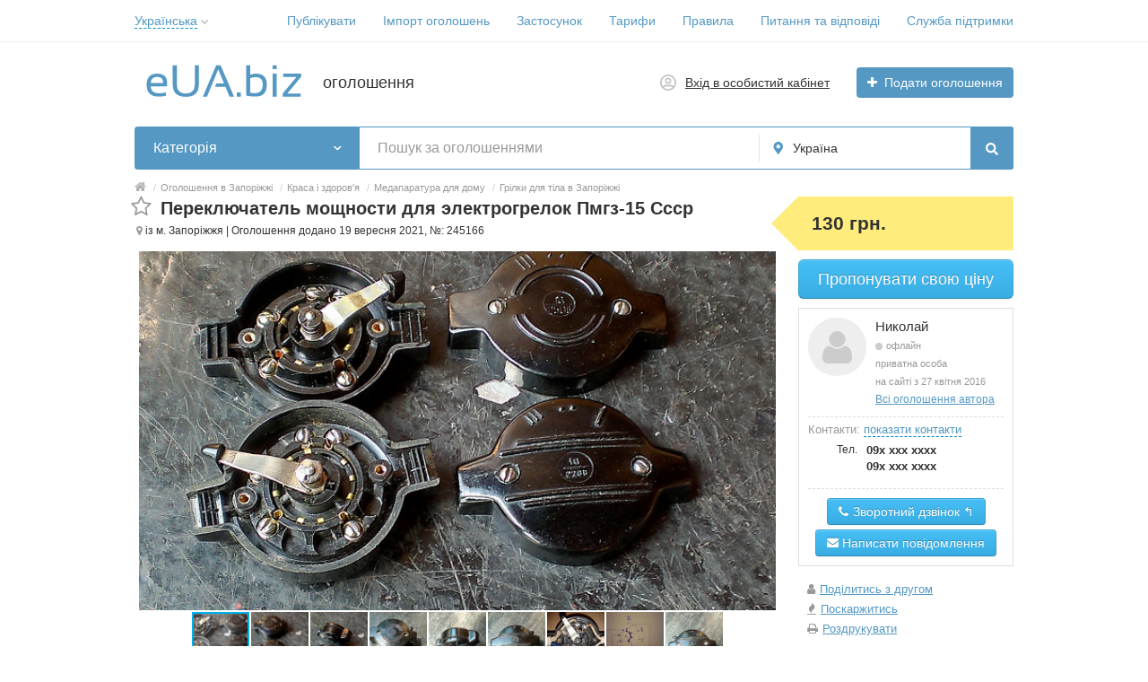

--- FILE ---
content_type: text/html; charset=UTF-8
request_url: https://eua.biz/perekluchatel-moshhnosti-dla-elektrogrelok-pmgz-15-sssr-245166.html
body_size: 35994
content:
<!DOCTYPE html>
<html xmlns:og="http://ogp.me/ns#" xmlns:fb="http://www.facebook.com/2008/fbml" class="no-js">
<head>
<meta http-equiv="Content-Type" content="text/html; charset=utf-8" />
<title>Переключатель мощности для электрогрелок Пмгз-15 Ссср. 130 грн. - eUA.biz</title>
<meta name="keywords" lang="uk" content="Запоріжжя, Грілки, оголошення" />
<meta name="description" lang="uk" content="Переключатель мощности для электрогрелок ПМГЗ-15 220в СССР
Переключатель мощности 5-ти контактный для электрогрелок универсальный,подходит на все виды... в З" />
<link rel="alternate" hreflang="ru" href="https://eua.biz/ru/perekluchatel-moshhnosti-dla-elektrogrelok-pmgz-15-sssr-245166.html" />
<link rel="alternate" hreflang="uk" href="https://eua.biz/perekluchatel-moshhnosti-dla-elektrogrelok-pmgz-15-sssr-245166.html" />
<link rel="canonical" href="https://eua.biz/perekluchatel-moshhnosti-dla-elektrogrelok-pmgz-15-sssr-245166.html" />
<meta property="og:title" content="Переключатель мощности для электрогрелок Пмгз-15 Ссср. 130 грн.. Оголошення №245166" />
<meta property="og:description" content="Переключатель мощности для электрогрелок ПМГЗ-15 220в СССР
Переключатель мощности 5-ти контактный для электрогрелок универсальный,подходит на все виды..." />
<meta property="og:url" content="https://eua.biz/perekluchatel-moshhnosti-dla-elektrogrelok-pmgz-15-sssr-245166.html" />
<meta property="og:site_name" content="eUA.biz" />
<meta property="og:image" content="https://eua.biz/files/images/items/245/245166zdc62b54d.jpg" />
<meta property="og:image:width" content="1000" />
<meta property="og:image:height" content="563" />
<meta property="og:locale" content="uk_UA" />
<meta property="og:type" content="website" />
<meta http-equiv="Content-Language" content="uk" />
<meta name="robots" content="index, follow" />
<meta name="format-detection" content="telephone=no" />
<link rel="icon" href="https://eua.biz/files/extensions/base/2f236b5cb83402.png" /><link rel="apple-touch-icon-precomposed" href="https://eua.biz/files/extensions/base/39e6dacec5f3c2.png" />
<style>svg.svg-icon path{stroke:#5498c3}svg.svg-icon circle{fill:#5498c3}.rn-svg-fill-icon-main path,.rn-svg-fill-icon-main circle{fill:#5498c3!important;stroke:inherit!important}.rn-bg-color-main{background-color:#5498c3!important;box-shadow:none!important;background-image:none!important;border-color:transparent!important}.rn-f-search-panel-bg-color:before{background-color:#5498c3!important}@media (max-width:767px){.rn-filter-options-mob-bg:before{background-color:#5498c3!important}}.hvr-slider-wrap-table div.active:before{background-color:#5498c3!important}.rn-mob-nav-active-color.rn-mob-nav li.active a,.rn-header-nav-color-active.rn-header-nav li.active a{color:#5498c3!important}@media (min-width:768px){.rn-header-nav-color-active.rn-header-nav li.active:before{background-color:#5498c3!important}}.rn-bg-color-burger:not(.collapsed) span{background-color:#5498c3!important}.rn-color-filter-selected.selected{border-color:#5498c3!important;background-color:#5498c3!important}.rn-arrow-color-main{border-top-color:#5498c3!important}.f-dyn-item.selected .f-dyn-item-r{border-color:white!important}.rn-color-filter-controls{background-color:#5498c3!important}.rn-color-main{color:#5498c3!important}.rn-border-color-main{border-color:#5498c3!important}.rn-add-button-bg{background-color:#5498c3!important}.rn-vip-style{border:1px solid #5498c3!important}.rn-vip-style .sr-2-grid-item+.sr-2-grid-item{border-top:1px solid #5498c3!important}.rn-vip-style .sr-vip__title{background-color:#5498c3!important;border-radius:2px 2px 0 0!important;left:0!important;right:0!important}.rn-vip-style .sr-vip__footer{border-radius:0 0 2px 2px!important}.rn-vip-style .sr-vip__footer:before{background-color:#5498c3!important}input[type="checkbox"]:checked+.rn-check-color{border-color:#5498c3!important}.rn-check-color:before{color:#5498c3!important}.rn-main-color-bg-before:before{background-color:#5498c3!important}.rn-main-map-color .index-map__region:hover,.rn-main-map-color .index-map__city:hover{fill:#5498c3!important}</style><link rel="stylesheet" href="https://maxcdn.bootstrapcdn.com/font-awesome/4.7.0/css/font-awesome.min.css" media="all" type="text/css" />
<link rel="stylesheet" href="/js/fancybox/jquery.fancybox.css" type="text/css" /><link rel="stylesheet" href="/js/fancybox/helpers/jquery.fancybox-thumbs.css" type="text/css" /><link rel="stylesheet" href="/js/fotorama/fotorama.css" type="text/css" /><link rel="stylesheet" href="https://eua.biz/files/min/bundle.27db7829c183efffbdd39a0605ed9bea.css?v=1857bc" type="text/css" /><script async src="https://pagead2.googlesyndication.com/pagead/js/adsbygoogle.js?client=ca-pub-9923423689452043"
     crossorigin="anonymous"></script></head>
<body>
<div class="alert-popup" id="j-alert-global" style="display: none;">
    <div class="alert-popup__content">
        <div class="alert j-wrap">
            <button type="button" class="close"><i class="fa fa-times"></i></button>
            <div class="alert-title j-title"></div>
            <p class="alert-message j-message"></p>
        </div>
    </div>
</div><div class="l-page">
    <!-- Top Banner -->
        <!-- Header -->
    <!-- BEGIN nav -->
    <div class="rn-header-nav-box">
        <div class="container">
            <div class="rn-header-nav-box-in">
                <div class="rn-dropdown">
         <!--desktop-->
         <a class="dropdown-toggle c-link-ajax hidden-xs" id="j-language-1-dd-link" data-current="uk" href="javascript:void(0);">
             <span class="lnk">Українська</span>
             <span class="rn-ico-arrow"></span>
         </a>
         <!--mobile-->
         <a class="c-link-ajax visible-xs collapsed" data-target="#j-language-1-dd-mobile" data-toggle="collapse" href="javascript:void(0);">
             <span class="lnk">Українська</span>
             <span class="rn-ico-arrow"></span>
         </a>
         <!--desktop-->
         <div class="rn-lang-dropdown dropdown-menu hidden-xs" id="j-language-1-dd">
             <ul>
                                      <li>
                         <a href="https://eua.biz/ru/perekluchatel-moshhnosti-dla-elektrogrelok-pmgz-15-sssr-245166.html" class="country-icon-element">
                             <span class="country-icon-element">
                                 <span class="country-icon country-icon-ru"></span>
                                 <span>Русский</span>
                             </span>
                         </a>
                     </li>
                                      <li>
                         <a href="javascript:void(0);" class="country-icon-element active">
                             <span class="country-icon-element">
                                 <span class="country-icon country-icon-ua"></span>
                                 <span>Українська</span>
                             </span>
                         </a>
                     </li>
                              </ul>
         </div>
         <!--mobile-->
         <div class="rn-mob-nav-langs collapse" id="j-language-1-dd-mobile">
             <ul class="rn-mob-nav-langs-in">
                                      <li>
                         <a href="https://eua.biz/ru/perekluchatel-moshhnosti-dla-elektrogrelok-pmgz-15-sssr-245166.html" class="country-icon-element">
                         <span class="country-icon-element">
                             <span class="country-icon country-icon-ru"></span>
                             <span>Русский</span>
                         </span>
                         </a>
                     </li>
                                      <li>
                         <a href="javascript:void(0);" class="country-icon-element active">
                         <span class="country-icon-element">
                             <span class="country-icon country-icon-ua"></span>
                             <span>Українська</span>
                         </span>
                         </a>
                     </li>
                              </ul>
         </div>
     </div>
    <script>
            </script>
                <nav class="rn-header-nav rn-header-nav-color-active">
                    <ul class="rn-header-nav-in ">
                                                <li class=""><a href="https://eua.biz/item/add" target="_blank">Публікувати</a></li>
                                                <li class=""><a href="https://eua.biz/help/kak-importirovat-objavlenija-18.html">Імпорт оголошень</a></li>
                                                <li class=""><a href="https://eua.biz/help/kak-ustanovit-prilozhenije-euabiz-na-mobilnoje-ustrojstvo-20.html">Застосунок</a></li>
                                                <li class=""><a href="https://eua.biz/services/">Тарифи</a></li>
                                                <li class=""><a href="https://eua.biz/pravila.html">Правила</a></li>
                                                <li class=""><a href="https://eua.biz/help/">Питання та відповіді</a></li>
                                                <li class=""><a href="https://eua.biz/contact/">Служба підтримки</a></li>
                                            </ul>
                </nav>
            </div>
        </div>
    </div>
<!-- BEGIN header -->
<div class="rn-header">
    <div class="container">
        <div class="rn-header-in">
            <div class="rn-header-logo-box">
                <a class="rn-header-logo" href="https://eua.biz/"><img src="https://eua.biz/files/images/extensions/acf61f586c51e6e13a0822fbe29363b3_view3af5b35018.svg" alt="оголошення" /></a>
                <div class="rn-header-logo-text">
                    <div class="rn-header-logo-title">оголошення</div>
                                    </div>
            </div>
            <div class="rn-header-r-actions">
                                <a class="rn-header-m-nav-btn rn-bg-color-burger collapsed" data-target="#mob-nav" data-toggle="collapse">
                    <span></span>
                    <span></span>
                    <span></span>
                </a>
                                                    <!-- for: guest -->
                    <div class="rn-header-r-menu rn-header-m-actions" id="j-header-guest-menu">
                        <!-- for: desktop & tablet -->
                                               <a class="c-ico-link" href="https://eua.biz/user/login">
                            <img class="ico" src="https://eua.biz/themes/renovation_do2_t0eb932/img/icons/people.svg" alt="">
                            <span>Вхід в особистий кабінет</span>
                        </a>
                        <a class="btn rn-add-button-bg" href="https://eua.biz/item/add">
                            <i class="fa fa-plus white"></i>
                            <span>Подати оголошення</span>
                        </a>
                    </div>
                            </div>
            <!--mobile menu user and main menu-->
            <!-- for mobile: collapsed main menu (guest & logined)-->
                        <div class="rn-mob-nav rn-mob-nav-active-color collapse visible-phone" id="mob-nav">
                <ul class="rn-mob-nav-in">
                    <li><a href="https://eua.biz/">Головна</a></li>
                                            <li><a href="https://eua.biz/item/add">Публікувати</a></li>
                                            <li><a href="https://eua.biz/help/kak-importirovat-objavlenija-18.html">Імпорт оголошень</a></li>
                                            <li><a href="https://eua.biz/help/kak-ustanovit-prilozhenije-euabiz-na-mobilnoje-ustrojstvo-20.html">Застосунок</a></li>
                                            <li><a href="https://eua.biz/services/">Тарифи</a></li>
                                            <li><a href="https://eua.biz/pravila.html">Правила</a></li>
                                            <li><a href="https://eua.biz/help/">Питання та відповіді</a></li>
                                            <li><a href="https://eua.biz/contact/">Служба підтримки</a></li>
                                    </ul>
                <div class="rn-mob-nav-collapse-langs"><div class="rn-dropdown">
         <!--desktop-->
         <a class="dropdown-toggle c-link-ajax hidden-xs" id="j-language-2-dd-link" data-current="uk" href="javascript:void(0);">
             <span class="lnk">Українська</span>
             <span class="rn-ico-arrow"></span>
         </a>
         <!--mobile-->
         <a class="c-link-ajax visible-xs collapsed" data-target="#j-language-2-dd-mobile" data-toggle="collapse" href="javascript:void(0);">
             <span class="lnk">Українська</span>
             <span class="rn-ico-arrow"></span>
         </a>
         <!--desktop-->
         <div class="rn-lang-dropdown dropdown-menu hidden-xs" id="j-language-2-dd">
             <ul>
                                      <li>
                         <a href="https://eua.biz/ru/perekluchatel-moshhnosti-dla-elektrogrelok-pmgz-15-sssr-245166.html" class="country-icon-element">
                             <span class="country-icon-element">
                                 <span class="country-icon country-icon-ru"></span>
                                 <span>Русский</span>
                             </span>
                         </a>
                     </li>
                                      <li>
                         <a href="javascript:void(0);" class="country-icon-element active">
                             <span class="country-icon-element">
                                 <span class="country-icon country-icon-ua"></span>
                                 <span>Українська</span>
                             </span>
                         </a>
                     </li>
                              </ul>
         </div>
         <!--mobile-->
         <div class="rn-mob-nav-langs collapse" id="j-language-2-dd-mobile">
             <ul class="rn-mob-nav-langs-in">
                                      <li>
                         <a href="https://eua.biz/ru/perekluchatel-moshhnosti-dla-elektrogrelok-pmgz-15-sssr-245166.html" class="country-icon-element">
                         <span class="country-icon-element">
                             <span class="country-icon country-icon-ru"></span>
                             <span>Русский</span>
                         </span>
                         </a>
                     </li>
                                      <li>
                         <a href="javascript:void(0);" class="country-icon-element active">
                         <span class="country-icon-element">
                             <span class="country-icon country-icon-ua"></span>
                             <span>Українська</span>
                         </span>
                         </a>
                     </li>
                              </ul>
         </div>
     </div>
    <script>
            </script>
</div>
            </div>
                                </div>
    </div>
</div>
<!-- END header -->    <!-- Filter -->
    <div class="container">
    <div class="rn-f-search-h rn-f-search-panel-bg-color">
        <!-- START main search and filter area -->
        <noindex>
            <form id="j-f-form" action="https://eua.biz/search/" method="get" class="rn-f-search-h-form">
                <input type="hidden" name="c" value="0" disabled="disabled" />
                <input type="hidden" name="ct" value="0" />
                <input type="hidden" name="lt" value="0" />
                <input type="hidden" name="sort" value="" />
                <input type="hidden" name="page" value="1" />
                <!--for: desktop and tablet-->
                <div class="rn-f-search-h-line rn-border-color-main">
                                        <div class="rn-f-search-h-cat-box rn-f-select-ext-mob">
                        <a class="rn-f-search-h-cat rn-bg-color-main" href="javascript:void(0);" id="j-f-cat-desktop-link">
                            <span class="rn-f-search-h-cat-title">
                                 Категорія                            </span>
                            <span class="rn-ico-arrow"></span>
                        </a>
                                                <div id="j-f-cat-desktop-popup" class="rn-f-search-cats-dropdown">
                            <div id="j-f-cat-desktop-step1">
                                <div class="rn-f-dropdown-header">
    <div class="rn-f-search-dropdown-title">Виберіть категорію</div>
    <span class="rn-f-search-cats-count">30 228 оголошень -     <a href="https://eua.biz/search/" class="j-all" data="{id:0,pid:0,title:'Категорії',query:''}">дивитися всі оголошення &raquo;</a></span>
</div>
<div class="rn-f-search-cats-list">
    <ul class="rn-f-search-cats-list-cells">
                <li class="rn-f-search-cats-cell">
                        <a href="https://eua.biz/nedvizhimost/" class="j-main"
                            data="{id:3961,subs:1,title:'Нерухомість',items:1335,query:''}">
                <span class="rn-f-search-cat-pic">
                    <svg xmlns="http://www.w3.org/2000/svg" alt="Недвижимость" class="svg-icon svg-icon" enable-background="new 0 0 54 54" height="54px" viewBox="0 0 54 54" width="54px"><g fill="#5597c2"><path d="m12.11 8.59h-4.93v4.92h4.92v-4.92zm-.98 3.94h-2.97v-2.96h2.97z"></path><path d="m18.2 8.59h-4.92v4.92h4.92zm-.98 3.94h-2.97v-2.96h2.97z"></path><path d="m24.29 8.59h-4.92v4.92h4.92zm-.98 3.94h-2.97v-2.96h2.97z"></path><path d="m12.11 16.6h-4.93v4.92h4.92v-4.92zm-.98 3.95h-2.97v-2.97h2.97z"></path><path d="m13.28 21.53h4.92v-4.93h-4.92zm.97-3.95h2.97v2.97h-2.97z"></path><path d="m19.37 21.53h4.92v-4.93h-4.92zm.98-3.95h2.97v2.97h-2.97z"></path><path d="m12.11 24.62h-4.93v4.92h4.92v-4.92zm-.98 3.94h-2.97v-2.96h2.97z"></path><path d="m13.28 29.54h4.92v-4.92h-4.92zm.97-3.94h2.97v2.97h-2.97z"></path><path d="m19.37 29.54h4.92v-4.92h-4.92zm.98-3.94h2.97v2.97h-2.97z"></path><path d="m12.11 32.63h-4.93v4.92h4.92v-4.92zm-.98 3.95h-2.97v-2.97h2.97z"></path><path d="m7.18 45.57h4.92v-4.92h-4.92zm.98-3.94h2.97v2.97h-2.97z"></path><path d="m13.28 45.57h4.92v-4.92h-4.92zm.97-3.94h2.97v2.97h-2.97z"></path><path d="m49.72 36.98-16.96-11.32-5.57 3.72v-29.38l-22.91 5.68v48.32h16.42 4.03 2.45 4.26 13.38v-16.61h-.98v15.63h-12.4v-12.37h-4.26-.98-1.47v12.37h-3.06v-15.63h-.97v15.63h-2.5v-4.35h-4.92v4.35h-1.17v-4.35h-4.93v4.35h-1.92v-46.58l20.95-5.19v28.78l-10.4 6.94.55.81 9.85-6.58.98-.66 5.57-3.72 16.41 10.96zm-24 4.65h.49.98 3.28v11.39h-3.28-1.47zm-11.47 8.02h2.97v2.97h-2.97zm-6.09 0h2.97v2.97h-2.97z"></path><path d="m42.08 45.56v-6.71h-6.71v6.71zm-5.73-5.73h4.75v4.75h-4.75z"></path></g></svg>                </span>
                <span class="cat-name">Нерухомість</span>
                        </a>
                    </li>
                <li class="rn-f-search-cats-cell">
                        <a href="https://eua.biz/odezhda/" class="j-main"
                            data="{id:1316,subs:1,title:'Одяг',items:444,query:''}">
                <span class="rn-f-search-cat-pic">
                    <svg xmlns="http://www.w3.org/2000/svg" alt="Верхняя одежда" class="svg-icon svg-icon" enable-background="new 0 0 54 54" height="54px" viewBox="0 0 54 54" width="54px"><g fill="#5597c2"><path d="m53.51 48.67h-7.69c-.27 0-.49-.22-.49-.49l-.1-15.96-4.44-7.46c-.03-.06-.06-.12-.06-.19l-1.33-9.94c-.01-.06 0-.13.01-.19l1.95-7.22c.05-.17.18-.3.35-.35.17-.04.35.01.48.13l5.03 5.17c.05.05.09.11.11.18l6.66 18.44c.02.05.03.11.03.17v17.21c-.02.28-.24.5-.51.5zm-7.2-.98h6.71v-16.63l-6.59-18.26-4.35-4.47-1.7 6.29 1.31 9.74 4.46 7.49c.05.07.07.16.07.25z"></path><path d="m33.32 15.07c-.12 0-.23-.04-.32-.12l-1.7-1.49c-.01-.01-.07-.07-.08-.08l-4.55-3.96c-.11-.09-.17-.23-.17-.38 0-.14.07-.28.18-.37l.24-.2c.09-.07.2-.11.31-.11 3.35 0 6.19-2.64 6.6-6.14.04-.3.36-.51.67-.4.14.04.25.14.31.27l1.52 3.48c.05.1.05.22.02.33l-2.56 8.81c-.05.16-.17.29-.33.33-.05.02-.09.03-.14.03zm-5.3-5.77 3.86 3.36c.01.01.07.07.08.08l1.1.96 2.3-7.9-.86-1.98c-.92 2.98-3.46 5.16-6.48 5.48z"></path><path d="m26.99 9.54c-.12 0-.23-.04-.32-.12l-.09-.08c-3.77-.1-6.93-3.07-7.4-6.99-.03-.23.1-.44.32-.52.19-.07.35-.12.54-.15 1.76-.47 3.76-.75 5.92-.84.18 0 .35 0 .51-.01.18 0 .36-.01.54-.01h.23c.28 0 .56 0 .84.01.33.01.66.03.97.06.25.01.51.04.78.07.06 0 .14 0 .23.02 1.41.15 2.74.38 3.95.7.14.02.3.07.46.12.23.07.37.29.35.53-.46 3.93-3.62 6.91-7.4 7l-.12.1c-.09.08-.2.11-.31.11zm-6.78-6.89c.58 3.29 3.33 5.71 6.55 5.71.08 0 .16.02.24.06.07-.04.15-.06.24-.06 3.22 0 5.96-2.43 6.54-5.72-1.2-.31-2.49-.54-3.85-.68-.03 0-.07-.01-.1-.02-.35-.03-.59-.05-.85-.06-.31-.03-.62-.04-.94-.06-.27-.01-.52-.01-.79-.01h-.23c-.17 0-.35 0-.52.01-.18 0-.35.01-.51.01-2.07.08-4.01.36-5.73.81-.03 0-.04.01-.05.01z"></path><path d="m20.66 15.07c-.05 0-.09-.01-.14-.02-.16-.05-.29-.17-.33-.33l-2.56-8.81c-.03-.11-.02-.23.02-.34l1.53-3.48c.06-.14.19-.25.34-.28.17-.04.36.01.49.13.08.08.13.18.14.29.42 3.49 3.26 6.12 6.61 6.12.12 0 .23.04.32.12l.23.2c.1.09.16.22.17.36 0 .14-.05.27-.16.37l-.22.23-4.34 3.78c-.01 0-.08.07-.09.07l-1.69 1.47c-.08.08-.2.12-.32.12zm-2.04-9.26 2.3 7.9 1.13-.98c.01-.01.08-.07.09-.07l3.84-3.35c-3.02-.32-5.56-2.5-6.49-5.47z"></path><path d="m8.17 48.67h-7.68c-.27 0-.49-.22-.49-.49v-17.21c0-.06.01-.11.03-.17l6.66-18.44c.02-.07.06-.13.11-.17l5.01-5.17c.12-.13.31-.18.48-.13.17.04.3.18.35.35l1.95 7.22c.02.06.02.13.01.19l-1.33 9.94c-.01.07-.03.13-.06.19l-4.43 7.46-.12 15.95c-.01.27-.23.48-.49.48zm-7.19-.98h6.7l.11-15.61c0-.09.02-.17.07-.25l4.44-7.49 1.31-9.74-1.7-6.29-4.34 4.49-6.59 18.26z"></path><path d="m41.21 53.17h-28.43c-.27 0-.49-.22-.49-.49v-28.16l1.32-9.9-1.92-7.12c-.07-.26.08-.53.34-.6l5.95-1.59c.26-.07.52.08.6.34l2.35 8.07 1.13-.98c.01-.01.08-.07.09-.07l4.52-3.95c.18-.17.47-.18.66-.01l4.56 3.98c.01.01.07.07.08.08l1.1.96 2.35-8.07c.08-.26.34-.41.6-.34l5.94 1.59c.26.07.42.34.34.6l-1.92 7.12 1.32 9.84v28.23c0 .25-.22.47-.49.47zm-27.94-.98h27.45v-27.67l-1.33-9.87c-.01-.06 0-.13.01-.19l1.82-6.74-5-1.34-2.43 8.35c-.05.16-.17.29-.33.33-.16.05-.33.01-.46-.1l-1.7-1.49c-.01-.01-.07-.07-.08-.08l-4.22-3.68-4.24 3.69c-.01 0-.08.07-.09.07l-1.69 1.47c-.13.11-.3.15-.46.1s-.29-.17-.33-.33l-2.43-8.35-5 1.34 1.82 6.74c.02.06.02.13.01.19l-1.33 9.94z"></path></g></svg>                </span>
                <span class="cat-name">Одяг</span>
                        </a>
                    </li>
                <li class="rn-f-search-cats-cell">
                        <a href="https://eua.biz/obuv/" class="j-main"
                            data="{id:1317,subs:1,title:'Взуття',items:90,query:''}">
                <span class="rn-f-search-cat-pic">
                    <svg xmlns="http://www.w3.org/2000/svg" alt="Взуття" class="svg-icon svg-icon" enable-background="new 0 0 54 54" height="54px" viewBox="0 0 54 54" width="54px"><path d="m22.93 46.75c-.92 0-1.8-.07-2.59-.16-5.93-.66-11.63-2.6-17.14-4.49-.4-.14-2.4-.89-3.02-2.38-.28-.68-.24-1.39.11-2.12.27-.55.83-.75 1.28-.91.26-.09.51-.18.66-.31.37-.31.54-.83.72-1.38.13-.4.26-.81.48-1.19.75-1.3 2.19-1.76 2.98-1.92.82-.17 1.65-.18 2.46-.19.28 0 .56-.01.84-.02 4.03-.15 11.8-2.32 14.8-4.55 3.16-2.35 7.02-6.24 7.48-11.43l.01-.16c.04-.48.08-1.02.32-1.51.19-.41.49-.73.77-1.04.19-.21.38-.41.51-.63.14-.22.31-.69.5-1.19.62-1.66 1.47-3.93 3.15-3.93h.02c1.61.02 1.83 1.7 2 2.93.08.6.19 1.41.43 1.53.54.26 1.18.53 1.87.57 1.05.07 2.09.14 3.14.21 2.06.14 4.19.29 6.28.38.7.03.74.58.77 1.11l.01.16.22 9.13c.03 1.17.06 2.39.34 3.53.13.51.31 1 .5 1.52.14.37.27.74.39 1.12.82 2.67.7 5.57-.35 8.17-.08.2-.14.35-.14.47.01.04.07.23.15.51.79 2.69 1.59 6.01.72 7.76l-.14.27h-13.62l-.14-.25c-1.35-2.36-5.07-3.58-7.97-2.62-.82.27-1.56.71-2.35 1.16-.65.38-1.33.77-2.05 1.07-1.44.6-2.97.78-4.4.78zm14.34-38.52c-1 0-1.74 1.98-2.23 3.29-.22.6-.4 1.07-.59 1.37-.18.29-.41.53-.62.77-.24.26-.47.51-.6.79-.16.34-.19.74-.23 1.18l-.01.16c-.49 5.55-4.56 9.66-7.88 12.13-3.18 2.37-11.1 4.59-15.35 4.74-.29.01-.58.01-.87.02-.79.01-1.54.02-2.28.17-1.07.22-1.91.74-2.32 1.45-.17.29-.28.64-.4 1-.21.66-.44 1.34-1.02 1.83-.29.25-.65.37-.97.48-.34.12-.63.22-.73.42-.23.47-.26.9-.09 1.31.38.92 1.71 1.58 2.43 1.83 5.46 1.87 11.11 3.8 16.93 4.44 1.9.21 4.36.34 6.49-.54.66-.27 1.28-.63 1.93-1.01.8-.46 1.62-.94 2.54-1.24 3.19-1.07 7.3.24 8.98 2.81h12.46c.58-1.77-.51-5.5-.89-6.77-.15-.51-.19-.64-.19-.76-.01-.32.11-.6.2-.83.98-2.42 1.09-5.08.34-7.54-.11-.36-.24-.72-.37-1.08-.19-.52-.38-1.06-.53-1.62-.31-1.24-.35-2.51-.37-3.74l-.23-9.26c0-.07-.01-.14-.01-.2-2.06-.09-4.13-.24-6.13-.37-1.04-.07-2.09-.14-3.13-.21-.87-.05-1.62-.37-2.24-.67-.72-.34-.84-1.28-.98-2.28-.19-1.45-.38-2.06-1.04-2.07z" fill="#5597c2"></path></svg>                </span>
                <span class="cat-name">Взуття</span>
                        </a>
                    </li>
                <li class="rn-f-search-cats-cell">
                        <a href="https://eua.biz/detskoe/" class="j-main"
                            data="{id:1318,subs:1,title:'Товари для дітей',items:304,query:''}">
                <span class="rn-f-search-cat-pic">
                    <svg xmlns="http://www.w3.org/2000/svg" alt="Товари для дітей" class="svg-icon svg-icon" enable-background="new 0 0 54 54" height="54px" viewBox="0 0 54 54" width="54px"><g fill="#5597c2"><path d="m27.03 45.27c-3.74 0-6.78-3.7-6.78-8.25s3.04-8.26 6.78-8.26 6.78 3.7 6.78 8.26c0 4.55-3.04 8.25-6.78 8.25zm0-15.52c-3.2 0-5.79 3.26-5.79 7.28 0 4.01 2.6 7.27 5.79 7.27 3.2 0 5.8-3.26 5.8-7.27-.01-4.02-2.61-7.28-5.8-7.28z"></path><path d="m27.03 45.27c-3.74 0-6.78-3.7-6.78-8.25s3.04-8.26 6.78-8.26 6.78 3.7 6.78 8.26c0 4.55-3.04 8.25-6.78 8.25zm0-15.52c-3.2 0-5.79 3.26-5.79 7.28 0 4.01 2.6 7.27 5.79 7.27 3.2 0 5.8-3.26 5.8-7.27-.01-4.02-2.61-7.28-5.8-7.28z"></path><path d="m11.58 7.85c-.04 0-.08 0-.13-.02-.26-.07-.42-.34-.35-.6.3-1.13.97-2.1 1.88-2.72.93-.64 2-.84 3.03-.57 1.22.32 2.19 1.3 2.59 2.63.08.26-.07.53-.33.61s-.53-.07-.61-.33c-.3-1-1.02-1.73-1.91-1.96-.74-.2-1.53-.04-2.22.43-.72.49-1.24 1.26-1.48 2.17-.06.21-.26.36-.47.36z"></path><path d="m11.45 54c-1.25 0-2.43-.43-3.39-1.47-1.93-2.09-1.92-5.64 0-7.76 1.14-1.25 2.81-2.01 4.98-2.26-.28-1.07-.48-2.18-.59-3.31-2.6-.01-5.35-1.43-6.99-3.64-1.61-2.18-1.95-4.85-.94-7.51.43-1.14 1.09-1.89 1.96-2.22 1.76-.68 3.94.43 6.04 1.5.6.31 1.18.6 1.72.84.38-.83.82-1.62 1.3-2.36-3.12-2.58-4.91-6.14-4.91-9.84 0-.24.01-.48.02-.71-2.53-1.83-3.66-5.43-2.75-8.88 1.17-4.42 5.24-7.19 9.09-6.17 1.62.43 3 1.48 3.92 2.97 3.82-1.29 8.19-1.32 12.05-.06.93-1.46 2.3-2.48 3.89-2.9 3.84-1.01 7.92 1.76 9.09 6.17.89 3.37-.13 6.83-2.55 8.71.02.29.03.58.03.87 0 3.69-1.78 7.25-4.91 9.83.48.74.92 1.53 1.29 2.35.53-.23 1.09-.52 1.68-.82 2.1-1.07 4.27-2.18 6.03-1.5.87.34 1.53 1.08 1.96 2.22 1 2.65.67 5.3-.92 7.48-1.62 2.2-4.36 3.64-6.95 3.67-.11 1.13-.31 2.24-.59 3.31 2.14.25 3.79 1.01 4.92 2.25 1.93 2.12 1.93 5.68 0 7.76-2.7 2.92-7.04 1.04-10.2-1.68-.02-.02-.04-.03-.05-.05-2.44-1.37-5.51-2.13-8.67-2.13-3.23 0-6.38.79-8.85 2.23-1.96 1.72-4.46 3.11-6.71 3.11zm25.06-3.8c2.8 2.37 6.52 4.03 8.71 1.65 1.57-1.7 1.56-4.71-.01-6.44-1.06-1.16-2.69-1.83-4.86-1.99-.15-.01-.28-.09-.37-.21-.08-.12-.11-.28-.07-.42.39-1.33.64-2.73.75-4.14.02-.27.21-.49.52-.45 2.38.12 5.05-1.17 6.58-3.26.99-1.34 1.92-3.57.8-6.55-.33-.88-.79-1.42-1.39-1.65-1.35-.53-3.41.53-5.24 1.46-.77.39-1.51.77-2.2 1.04-.25.1-.53-.02-.63-.26-.46-1.06-1.02-2.07-1.65-3-.15-.21-.1-.51.1-.67 3.15-2.45 4.88-5.77 4.88-9.34 0-.36-.02-.71-.05-1.06-.02-.17.06-.34.2-.44 2.25-1.6 3.21-4.75 2.4-7.83-1.03-3.89-4.57-6.35-7.89-5.47-1.46.39-2.7 1.38-3.5 2.79-.12.21-.36.3-.59.22-3.87-1.35-8.32-1.33-12.15.07-.23.08-.48-.01-.6-.22-.79-1.45-2.05-2.46-3.53-2.85-3.32-.88-6.86 1.58-7.89 5.47-.83 3.15.23 6.42 2.59 7.96.15.1.24.27.22.45-.03.3-.04.61-.04.92 0 3.53 1.78 6.93 4.89 9.35.21.16.25.45.1.67-.63.92-1.19 1.94-1.66 3.02-.1.24-.38.36-.63.26-.7-.27-1.45-.65-2.25-1.06-1.82-.93-3.89-1.98-5.24-1.46-.6.23-1.06.77-1.39 1.65-1.13 2.99-.18 5.23.81 6.58 1.54 2.09 4.19 3.39 6.61 3.23.27-.02.5.19.52.45.11 1.42.36 2.82.75 4.15.04.14.02.3-.07.42s-.22.2-.37.21c-2.2.15-3.85.82-4.91 1.99-1.57 1.73-1.58 4.74-.01 6.44 2.22 2.4 6.02.67 8.84-1.76 2.69-1.58 6.01-2.42 9.42-2.42 3.39 0 6.69.83 9.31 2.34.09.03.15.09.19.16z"></path><path d="m42.26 7.85c-.22 0-.42-.15-.47-.37-.24-.91-.77-1.68-1.48-2.17-.69-.47-1.48-.63-2.22-.43-.89.23-1.6.97-1.91 1.96-.08.26-.35.4-.61.33-.26-.08-.4-.35-.33-.61.4-1.32 1.37-2.3 2.59-2.63 1.02-.27 2.09-.07 3.03.57.91.62 1.58 1.59 1.88 2.72.07.26-.09.53-.35.6-.05.02-.09.03-.13.03z"></path><path d="m22.16 15.26c-.27 0-.49-.22-.49-.49 0-1.45-1.18-2.63-2.63-2.63s-2.63 1.18-2.63 2.63c0 .27-.22.49-.49.49s-.49-.22-.49-.49c0-1.99 1.62-3.62 3.62-3.62s3.62 1.62 3.62 3.62c-.02.27-.24.49-.51.49z"></path><path d="m23.75 24.52c-1.15 0-2.23-.83-2.87-2.23-.11-.25-.01-.54.24-.65s.54-.01.65.24c.48 1.04 1.23 1.66 1.98 1.66 1.41 0 2.52-1.78 2.52-4.05 0-.27.22-.49.49-.49s.49.22.49.49c0 2.87-1.5 5.03-3.5 5.03z"></path><path d="m37.58 15.26c-.27 0-.49-.22-.49-.49 0-1.45-1.18-2.63-2.63-2.63s-2.63 1.18-2.63 2.63c0 .27-.22.49-.49.49s-.49-.22-.49-.49c0-1.99 1.62-3.62 3.62-3.62 1.99 0 3.62 1.62 3.62 3.62-.02.27-.24.49-.51.49z"></path><path d="m26.73 19.98c-.07 0-.14 0-.21 0-2.13-.12-3.71-1.71-3.84-3.12-.01-.08-.01-.14-.01-.2 0-1.79 2.04-1.79 4.02-1.79h.11c1.98 0 4.02 0 4.02 1.79 0 .06 0 .11-.01.18-.13 1.44-1.71 3.03-3.85 3.14-.08 0-.15 0-.23 0zm-.04-4.13c-2.06 0-3.04.08-3.04.81l.01.1c.09.99 1.36 2.15 2.92 2.24h.15.18c1.57-.08 2.84-1.25 2.93-2.23l.01-.11c0-.73-.97-.81-3.04-.81z"></path><path d="m29.74 24.52c-1.99 0-3.5-2.16-3.5-5.03 0-.27.22-.49.49-.49s.49.22.49.49c0 2.27 1.11 4.05 2.52 4.05.76 0 1.5-.62 1.98-1.66.11-.25.41-.35.65-.24.25.11.35.41.24.65-.64 1.4-1.72 2.23-2.87 2.23z"></path></g></svg>                </span>
                <span class="cat-name">Товари для дітей</span>
                        </a>
                    </li>
                <li class="rn-f-search-cats-cell">
                        <a href="https://eua.biz/aksessuary/" class="j-main"
                            data="{id:1319,subs:1,title:'Сумки, прикраси',items:83,query:''}">
                <span class="rn-f-search-cat-pic">
                    <svg xmlns="http://www.w3.org/2000/svg" alt="Сумки, украшения" class="svg-icon svg-icon" enable-background="new 0 0 54 54" height="54px" viewBox="0 0 54 54" width="54px"><g fill="#5597c2"><path d="m31.44 47.75h-22.32c-5.03 0-9.12-4.09-9.12-9.12l2.46-18.24c.03-.24.24-.42.49-.42h34.5c.24 0 .45.18.49.42l2.62 18.17c0 5.1-4.09 9.19-9.12 9.19zm-28.06-26.8-2.4 17.75c0 4.42 3.66 8.08 8.15 8.08h22.32c4.49 0 8.14-3.65 8.14-8.14l-2.55-17.68h-33.66z"></path><path d="m35.81 20.95c-.27 0-.49-.22-.49-.49 0-4.44-1.61-8.16-4.66-10.74-2.71-2.3-6.38-3.56-10.34-3.56-7.34 0-15.25 4.47-15.25 14.3 0 .27-.22.49-.49.49s-.49-.22-.49-.49c0-10.03 8.16-15.28 16.23-15.28 7.7 0 15.98 4.78 15.98 15.28 0 .27-.22.49-.49.49z"></path><path d="m19.86 38.91c-6.08 0-11.02-4.94-11.02-11.02v-7.44c0-.27.22-.49.49-.49h21.05c.27 0 .49.22.49.49v7.44c.01 6.08-4.94 11.02-11.01 11.02zm-10.04-17.96v6.95c0 5.53 4.5 10.04 10.03 10.04 5.53 0 10.03-4.5 10.03-10.04v-6.95z"></path><path d="m24.11 36.28h-8.18c-1.21 0-2.19-.98-2.19-2.19s.98-2.19 2.19-2.19h8.18c1.21 0 2.19.98 2.19 2.19s-.98 2.19-2.19 2.19zm-8.18-3.4c-.67 0-1.21.54-1.21 1.21s.54 1.21 1.21 1.21h8.18c.67 0 1.21-.54 1.21-1.21s-.54-1.21-1.21-1.21z"></path><path d="m50.32 28.27c-.08 0-.16-.02-.23-.06-1.37-.74-3.01-.74-4.4 0-.15.08-.34.08-.48-.01-.15-.09-.24-.25-.24-.42v-9.13c0-.27.22-.49.49-.49h4.86c.27 0 .49.22.49.49v9.13c0 .17-.09.33-.24.42-.07.05-.16.07-.25.07zm-2.43-1.6c.66 0 1.32.12 1.94.35v-7.88h-3.88v7.88c.63-.23 1.27-.35 1.94-.35z"></path><path d="m50.32 48.82h-4.86c-.27 0-.49-.22-.49-.49v-9.13c0-.17.09-.33.24-.42s.33-.09.48-.01c1.38.74 3.03.74 4.4 0 .15-.08.34-.08.48.01.15.09.24.25.24.42v9.13c0 .27-.22.49-.49.49zm-4.37-.98h3.88v-7.88c-1.25.47-2.64.46-3.88 0z"></path><path d="m47.89 40.31c-.93 0-1.82-.23-2.66-.68-2.13-1.15-3.45-3.51-3.45-6.14 0-2.59 1.35-5 3.44-6.14 1.67-.9 3.68-.89 5.33 0 2.13 1.15 3.45 3.5 3.45 6.14s-1.32 4.99-3.44 6.14c-.83.45-1.75.68-2.67.68zm0-12.66c-.76 0-1.5.19-2.2.56-1.78.96-2.93 3.03-2.93 5.27s1.15 4.31 2.93 5.28c1.38.74 3.03.74 4.39 0 1.78-.96 2.93-3.04 2.93-5.28s-1.15-4.31-2.93-5.27c-.67-.36-1.43-.56-2.19-.56z"></path><path d="m47.89 33.98c-.12 0-.24-.04-.33-.13-.2-.19-.21-.5-.02-.69l3.04-3.26c.19-.2.5-.21.69-.02.2.19.21.5.02.69l-3.04 3.26c-.1.1-.23.15-.36.15z"></path><path d="m50.32 36.65c-.13 0-.27-.05-.36-.16l-2.43-2.67c-.18-.2-.17-.51.03-.69s.51-.17.69.03l2.43 2.67c.18.2.17.51-.03.69-.09.09-.21.13-.33.13z"></path></g></svg>                </span>
                <span class="cat-name">Сумки, прикраси</span>
                        </a>
                    </li>
                <li class="rn-f-search-cats-cell">
                        <a href="https://eua.biz/zdorov/" class="j-main"
                            data="{id:1657,subs:1,title:'Здоров\'я та краса',items:335,query:''}">
                <span class="rn-f-search-cat-pic">
                    <svg xmlns="http://www.w3.org/2000/svg" alt="Здоров'я та краса" class="svg-icon svg-icon" enable-background="new 0 0 54 54" height="54px" viewBox="0 0 54 54" width="54px"><g fill="#5597c2"><path d="m21.32 22.96c-.06 0-.12-.01-.18-.03-.29-.11-.6-.17-.92-.17h-11.79c-.33 0-.64.06-.93.17-.15.06-.32.04-.45-.05s-.21-.24-.21-.4v-18.89c-.01-1.98 1.61-3.59 3.59-3.59h7.79c1.98 0 3.59 1.61 3.59 3.59v18.88c0 .16-.08.31-.21.41-.09.05-.18.08-.28.08zm-10.89-21.98c-1.44 0-2.61 1.17-2.61 2.61v18.23c.2-.03.41-.05.62-.05h11.78c.21 0 .41.02.61.05v-18.23c0-1.44-1.17-2.61-2.61-2.61z"></path><path d="m18.21 54h-7.79c-1.98 0-3.59-1.61-3.59-3.59v-18.88c0-.16.08-.31.21-.4s.3-.11.45-.05c.29.11.6.17.93.17h11.78c.32 0 .63-.06.92-.17.15-.06.32-.04.46.05.13.09.21.24.21.41v18.88c.02 1.97-1.59 3.58-3.58 3.58zm-10.39-21.83v18.23c0 1.44 1.17 2.61 2.61 2.61h7.79c1.44 0 2.61-1.17 2.61-2.61v-18.23c-.2.03-.4.05-.61.05h-11.79c-.21 0-.41-.01-.61-.05z"></path><path d="m20.22 32.22h-11.79c-.45 0-.88-.08-1.28-.24-1.38-.53-2.31-1.87-2.31-3.36v-3.26c0-1.51.91-2.82 2.31-3.36.4-.16.83-.24 1.28-.24h11.78c.45 0 .88.08 1.28.24 1.4.54 2.31 1.85 2.31 3.36v3.26c0 1.48-.93 2.83-2.32 3.36-.39.16-.82.24-1.26.24zm-11.79-9.46c-.33 0-.64.06-.93.17-1.02.39-1.68 1.35-1.68 2.44v3.26c0 1.08.68 2.06 1.68 2.44.29.11.61.17.93.17h11.78c.32 0 .63-.06.92-.17 1.01-.39 1.69-1.37 1.69-2.44v-3.26c0-1.09-.66-2.05-1.68-2.44-.29-.11-.6-.17-.93-.17z"></path><path d="m43.57 54h-7.79c-1.98 0-3.59-1.61-3.59-3.59v-18.88c0-.16.08-.31.21-.41.13-.09.3-.11.46-.05.29.11.6.17.93.17h11.78c.32 0 .63-.06.93-.17.15-.06.32-.04.45.05s.21.24.21.4v18.88c0 1.99-1.61 3.6-3.59 3.6zm-10.4-21.83v18.23c0 1.44 1.17 2.61 2.61 2.61h7.79c1.44 0 2.61-1.17 2.61-2.61v-18.23c-.2.03-.4.05-.61.05h-11.79c-.2 0-.41-.01-.61-.05z"></path><path d="m45.57 32.22h-11.79c-.45 0-.88-.08-1.29-.24-1.38-.53-2.31-1.88-2.31-3.36v-3.26c0-1.51.91-2.82 2.31-3.36.4-.16.83-.24 1.28-.24h11.78c.44 0 .88.08 1.28.24 1.4.54 2.31 1.85 2.31 3.36v3.26c0 1.48-.93 2.83-2.32 3.36-.38.16-.81.24-1.25.24zm-11.79-9.46c-.33 0-.64.06-.93.17-1.02.39-1.68 1.35-1.68 2.44v3.26c0 1.08.68 2.06 1.68 2.44.29.11.61.17.93.17h11.78c.32 0 .63-.06.93-.17 1.01-.39 1.69-1.37 1.69-2.44v-3.26c0-1.09-.66-2.05-1.68-2.44-.29-.11-.61-.17-.93-.17z"></path><path d="m46.7 22.96c-.02 0-.03 0-.05 0-.33-.03-.68-.05-1.05-.05h-11.79c-.37 0-.73.02-1.06.05-.13.01-.27-.03-.38-.13-.1-.09-.16-.22-.16-.36v-5.13c0-.47.4-.82 1.2-1.05.63-.18 1.48-.29 2.39-.29h7.79c.9 0 1.75.1 2.4.29.79.23 1.19.58 1.19 1.05v5.13c0 .14-.06.27-.16.36-.08.09-.2.13-.32.13zm-13.5-5.52v4.5c.2-.01.4-.02.62-.02h11.78c.21 0 .41.01.61.02v-4.5c-.07-.05-.21-.12-.48-.2-.55-.16-1.32-.25-2.13-.25h-7.79c-.81 0-1.59.09-2.12.25-.28.08-.43.15-.49.2z"></path><path d="m33.55 17.26c-.1 0-.21-.03-.29-.1-.12-.09-.2-.24-.2-.39-.03-4.19.01-9.47.02-10.99 0-.54.29-1.03.79-1.34.59-.36 1.35-.4 1.97-.08.03.02.06.03.09.06l9.52 7.64c.55.29.89.82.89 1.4.01.83.01 2.05.01 3.32 0 .15-.07.3-.2.39-.12.09-.28.12-.43.08-.55-.16-1.33-.25-2.13-.25h-7.79c-.81 0-1.59.09-2.12.25-.04 0-.08.01-.13.01zm2.26-1.25h7.79c.63 0 1.24.05 1.77.14 0-1.04 0-2.01-.01-2.7 0-.22-.15-.43-.39-.55-.03-.02-.06-.03-.09-.06l-9.52-7.63c-.31-.14-.69-.12-.98.06-.12.07-.32.24-.33.51-.01 1.44-.05 6.29-.03 10.37.54-.09 1.15-.14 1.79-.14z"></path></g></svg>                </span>
                <span class="cat-name">Здоров'я та краса</span>
                        </a>
                    </li>
                <li class="rn-f-search-cats-cell">
                        <a href="https://eua.biz/sport-hobbi/" class="j-main"
                            data="{id:1326,subs:1,title:'Хобі та спорт',items:473,query:''}">
                <span class="rn-f-search-cat-pic">
                    <svg xmlns="http://www.w3.org/2000/svg" alt="Хобі та спорт" class="svg-icon svg-icon" enable-background="new 0 0 54 54" height="54px" viewBox="0 0 54 54" width="54px"><path d="m45.6 33.26-3.66-6.34 3.66-6.35h7.13c-1.24-4.98-3.89-9.4-7.5-12.83l.08.14-3.66 6.34h-7.32l-3.66-6.34 3.66-6.34h.1c-2.36-.68-4.86-1.05-7.43-1.05-2.58 0-5.06.37-7.42 1.05h.02l3.66 6.34-3.66 6.34h-7.32l-3.67-6.32c-3.71 3.58-6.38 8.23-7.51 13.46h7.3l3.66 6.34-3.66 6.34h-6.96c1.31 4.76 3.91 8.99 7.41 12.28l3.43-5.94h7.32l3.66 6.35-3.36 5.81c2.26.63 4.64.96 7.1.96 2.43 0 4.79-.32 7.03-.95l-3.37-5.83 3.66-6.35h7.32l3.46 5.99c3.72-3.48 6.43-8 7.66-13.11h-7.16zm-15.07.78h-7.33l-3.66-6.34 3.66-6.34h7.33l3.66 6.34z" fill="none" stroke="#5597c2" stroke-linecap="round" stroke-linejoin="round" stroke-miterlimit="10"></path><path d="m27 53.99c-2.47 0-4.9-.33-7.23-.98-4.18-1.16-8.07-3.35-11.26-6.34-3.63-3.41-6.24-7.74-7.55-12.51-.64-2.33-.96-4.74-.96-7.16 0-1.94.21-3.87.62-5.75 1.13-5.23 3.78-9.97 7.66-13.7 3.15-3.03 7.01-5.27 11.16-6.47 4.91-1.42 10.24-1.42 15.12 0 4.07 1.18 7.88 3.36 11 6.3 3.76 3.57 6.4 8.09 7.64 13.07.53 2.13.8 4.34.8 6.55 0 2.16-.26 4.3-.76 6.38-1.23 5.11-3.93 9.73-7.8 13.35-3.19 2.98-7.09 5.16-11.28 6.31-2.31.63-4.72.95-7.16.95zm0-53.01c-2.47 0-4.93.35-7.29 1.03-4 1.16-7.72 3.32-10.75 6.24-3.73 3.6-6.29 8.16-7.38 13.2-.4 1.82-.6 3.68-.6 5.55 0 2.33.31 4.66.93 6.91 1.26 4.6 3.77 8.76 7.27 12.05 3.07 2.88 6.82 4.99 10.85 6.11 4.48 1.25 9.41 1.25 13.86.01 4.04-1.1 7.8-3.2 10.87-6.08 3.73-3.49 6.33-7.94 7.52-12.86.49-2 .74-4.07.74-6.15 0-2.13-.26-4.25-.77-6.31-1.2-4.8-3.74-9.15-7.36-12.59-3.01-2.84-6.68-4.94-10.61-6.08-2.35-.68-4.8-1.03-7.28-1.03z" fill="#5597c2"></path></svg>                </span>
                <span class="cat-name">Хобі та спорт</span>
                        </a>
                    </li>
                <li class="rn-f-search-cats-cell">
                        <a href="https://eua.biz/suveniry/" class="j-main"
                            data="{id:1339,subs:1,title:'Подарунки, книги',items:549,query:''}">
                <span class="rn-f-search-cat-pic">
                    <svg xmlns="http://www.w3.org/2000/svg" alt="Подарунки, книги" class="svg-icon svg-icon" enable-background="new 0 0 54 54" height="54px" viewBox="0 0 54 54" width="54px"><g fill="#5597c2"><path d="m23.06 53.49h-19.52c-.27 0-.49-.22-.49-.49v-28.53c0-.27.22-.49.49-.49h19.51c.27 0 .49.22.49.49v28.53c.01.27-.21.49-.48.49zm-19.02-.99h18.52v-27.54h-18.52z"></path><path d="m50.45 53.49h-19.53c-.27 0-.49-.22-.49-.49v-28.53c0-.27.22-.49.49-.49h19.53c.27 0 .49.22.49.49v28.53c.01.27-.21.49-.49.49zm-19.03-.99h18.54v-27.54h-18.54z"></path><path d="m23.06 23.74h-22.57c-.27 0-.49-.22-.49-.49v-11.02c0-.27.22-.49.49-.49h22.56c.27 0 .49.22.49.49v11.02c.01.27-.21.49-.48.49zm-22.07-.99h21.57v-10.03h-21.57z"></path><path d="m53.51 23.74h-22.59c-.27 0-.49-.22-.49-.49v-11.02c0-.27.22-.49.49-.49h22.58c.27 0 .49.22.49.49v11.02c.01.27-.21.49-.48.49zm-22.09-.99h21.6v-10.03h-21.6z"></path><path d="m30.92 54.15h-7.87c-.27 0-.49-.22-.49-.49v-41.43c0-.27.22-.49.49-.49h7.87c.27 0 .49.22.49.49v41.42c.01.28-.21.5-.49.5zm-7.37-.99h6.88v-40.44h-6.88z"></path><path d="m32.19 10.92c-2.61 0-5-.14-5.48-.59-.14-.13-.21-.29-.21-.47.1-3.97 6.79-9.67 11.73-9.98 3.89-.25 7.07 1.73 7.4 4.6.33 2.96-2.45 5.71-6.21 6.14-1.16.12-4.34.3-7.23.3zm-4.69-1.27c1.34.42 8.44.36 11.81-.02 3.22-.36 5.61-2.63 5.34-5.04-.26-2.34-2.97-3.95-6.35-3.72-4.37.27-10.45 5.28-10.8 8.78z"></path><path d="m21.79 10.92c-2.9 0-6.07-.17-7.23-.31-3.76-.42-6.54-3.18-6.21-6.14.32-2.87 3.51-4.85 7.4-4.6 4.95.32 11.64 6.01 11.73 9.98 0 .18-.07.34-.21.47-.48.45-2.87.6-5.48.6zm-12.46-6.34c-.27 2.42 2.13 4.69 5.34 5.05 3.37.38 10.47.43 11.81.02-.35-3.5-6.43-8.51-10.8-8.79-3.37-.22-6.08 1.39-6.35 3.72z"></path></g></svg>                </span>
                <span class="cat-name">Подарунки, книги</span>
                        </a>
                    </li>
                <li class="rn-f-search-cats-cell">
                        <a href="https://eua.biz/dom-sad/" class="j-main"
                            data="{id:1330,subs:1,title:'Дім, сад, город',items:847,query:''}">
                <span class="rn-f-search-cat-pic">
                    <svg xmlns="http://www.w3.org/2000/svg" alt="Дом, сад, огород" class="svg-icon svg-icon" enable-background="new 0 0 54 54" height="54px" viewBox="0 0 54 54" width="54px"><path d="m54 19.1c0-2.51-1.87-4.65-4.32-5.02-.69-2.08-2.63-3.5-4.83-3.5-.89 0-1.75.23-2.52.67-.96-1.22-2.41-1.93-3.97-1.93-2.81 0-5.09 2.28-5.09 5.08-1.54.52-2.73 1.41-3.42 2.48l-9.42-6.29-20.43 13.64.55.82 19.88-13.28 8.99 6c-.13.39-.2.8-.2 1.22 0 1.3.7 2.55 1.94 3.49-.38.73-.58 1.53-.58 2.36 0 .58.1 1.14.28 1.66h-7.18v7.92h7.92v-6.54c.58.79 1.4 1.4 2.34 1.73v14.03h-15.19v-14.95h-7.92v14.96h-3.89v-19h-.99v19.99h28.97v-14.78c.24.04.49.06.75.06h.06c.73 1 1.9 1.79 3.27 2.2v12.08c0 .27.22.49.49.49h4.24c.27 0 .49-.22.49-.49v-12.23c1.51-.56 2.67-1.56 3.26-2.79 2.46-.36 4.34-2.51 4.34-5.02 0-.28-.02-.57-.07-.84 1.4-.96 2.25-2.54 2.25-4.22zm-23.39 14.34h-5.94v-5.94h5.94zm-18.79-3.76h5.94v13.97h-5.94zm31.42 14.03h-3.25v-11.35c.19.04.39.06.6.08.26.03.52.04.79.04.26 0 .52-.01.77-.04.16-.01.32-.03.47-.06.21-.02.42-.06.62-.11zm7.71-21.05-.32.18.09.36c.08.31.12.63.12.96 0 2.1-1.65 3.9-3.75 4.08l-.3.02-.11.29c-.46 1.15-1.62 2.13-3.1 2.61-1.13.36-2.41.44-3.55.22-.14-.03-.28-.06-.42-.1-1.4-.35-2.58-1.12-3.22-2.13l-.16-.24-.39.03c-.06 0-.12.01-.17.01-.25 0-.5-.02-.75-.07-.34-.06-.67-.17-.98-.31-1.4-.65-2.37-2.08-2.37-3.72 0-.8.23-1.57.66-2.24l.27-.41-.42-.27c-1.2-.78-1.87-1.83-1.87-2.93 0-.22.03-.43.08-.64.07-.32.2-.63.39-.92.59-.97 1.74-1.77 3.24-2.21l.37-.11-.02-.39c-.01-.11-.01-.22-.01-.32 0-2.26 1.84-4.1 4.1-4.1 1.39 0 2.67.7 3.43 1.87l.28.43.42-.29c.7-.5 1.51-.76 2.36-.76 1.87 0 3.5 1.27 3.97 3.09l.09.34.35.03c2.1.17 3.75 1.96 3.75 4.08 0 1.45-.79 2.81-2.06 3.56z" fill="#5597c2"></path></svg>                </span>
                <span class="cat-name">Дім, сад, город</span>
                        </a>
                    </li>
                <li class="rn-f-search-cats-cell">
                        <a href="https://eua.biz/mebel/" class="j-main"
                            data="{id:1333,subs:1,title:'Меблі й інтер\'єр',items:343,query:''}">
                <span class="rn-f-search-cat-pic">
                    <svg xmlns="http://www.w3.org/2000/svg" alt="Мебель, интерьер" class="svg-icon svg-icon" enable-background="new 0 0 54 54" height="54px" viewBox="0 0 54 54" width="54px"><g fill="#5597c2"><path d="m14.06 20.76c-.27 0-.49.22-.49.49v9.11c0 .27.22.49.49.49s.49-.22.49-.49v-9.11c0-.27-.22-.49-.49-.49z"></path><path d="m21.96 20.76c-.27 0-.49.22-.49.49v9.11c0 .27.22.49.49.49s.49-.22.49-.49v-9.11c0-.27-.22-.49-.49-.49z"></path><path d="m52.46 35.16c0-1.11-.98-2.01-2.19-2.01s-2.19.9-2.19 2.01c0 .92.68 1.69 1.6 1.93l-.67 3.11c-1.15-.82-3.5-1.23-5.82-1.28v-.82c3.28-.34 5.88-4.09 5.88-8.65 0-4.79-2.86-8.69-6.37-8.69s-6.37 3.9-6.37 8.69c0 4.56 2.6 8.31 5.88 8.65v.82c-2.32.05-4.67.46-5.82 1.28l-.67-3.11c.92-.24 1.6-1.01 1.6-1.93 0-1.11-.98-2.01-2.19-2.01-.26 0-.51.05-.74.13v-32.79c0-.27-.22-.49-.49-.49h-31.87c-.27 0-.49.22-.49.49v52.84c0 .27.22.49.49.49h31.86c.27 0 .49-.22.49-.49v-16.29c.11.04.22.07.34.09l.94 4.35v.01c.15 1.54 3.37 2.28 6.54 2.35v7.36h-4.29c-.27 0-.49.22-.49.49s.22.49.49.49h.42v1.33c0 .27.22.49.49.49s.49-.22.49-.49v-1.33h6.67v1.33c0 .27.22.49.49.49s.49-.22.49-.49v-1.33h.37c.27 0 .49-.22.49-.49s-.22-.49-.49-.49h-4.15v-7.36c3.17-.07 6.39-.81 6.54-2.35v-.01l.94-4.35c1.03-.17 1.8-.99 1.8-1.97zm-15.15-5.72c0-4.25 2.42-7.7 5.39-7.7s5.39 3.46 5.39 7.7c0 4.25-2.42 7.7-5.39 7.7-2.97.01-5.39-3.45-5.39-7.7zm-34.79-28.46h14.95v51.86h-14.95zm15.93 51.86v-51.86h14.95v32.95c-.28.34-.46.76-.46 1.22s.18.88.46 1.22v16.46h-14.95zm15.93-18.47c.21-.14.46-.24.74-.24.66 0 1.21.46 1.21 1.03s-.54 1.03-1.21 1.03c-.29 0-.54-.1-.74-.24zm8.32 8.49c-3.76 0-6.07-.96-6.07-1.49 0-.52 2.3-1.49 6.07-1.49 3.76 0 6.07.96 6.07 1.49s-2.31 1.49-6.07 1.49zm7.57-6.67c-.66 0-1.21-.46-1.21-1.03s.54-1.03 1.21-1.03c.66 0 1.2.46 1.2 1.03.01.57-.53 1.03-1.2 1.03z"></path></g></svg>                </span>
                <span class="cat-name">Меблі й інтер'єр</span>
                        </a>
                    </li>
                <li class="rn-f-search-cats-cell">
                        <a href="https://eua.biz/electronika/" class="j-main"
                            data="{id:1335,subs:1,title:'Побутова техніка',items:708,query:''}">
                <span class="rn-f-search-cat-pic">
                    <svg xmlns="http://www.w3.org/2000/svg" alt="Бытовая техника" class="svg-icon svg-icon" enable-background="new 0 0 54 54" height="54px" viewBox="0 0 54 54" width="54px"><g fill="#5597c2"><path d="m45.42 54h-36.84c-.27 0-.49-.22-.49-.49v-53.02c0-.27.22-.49.49-.49h36.84c.27 0 .49.22.49.49v53.02c0 .27-.22.49-.49.49zm-36.35-.98h35.86v-52.04h-35.86z"></path><path d="m27 42.99c-5.82 0-10.55-4.73-10.55-10.55s4.73-10.55 10.55-10.55 10.55 4.73 10.55 10.55-4.73 10.55-10.55 10.55zm0-20.11c-5.27 0-9.57 4.29-9.57 9.57s4.29 9.57 9.57 9.57 9.57-4.29 9.57-9.57-4.3-9.57-9.57-9.57z"></path><path d="m27 46.81c-7.92 0-14.36-6.44-14.36-14.36s6.44-14.37 14.36-14.37 14.36 6.44 14.36 14.36-6.44 14.37-14.36 14.37zm0-27.75c-7.38 0-13.38 6-13.38 13.38s6 13.38 13.38 13.38 13.38-6 13.38-13.38-6-13.38-13.38-13.38z"></path><path d="m12.95 6.35c-.69 0-1.25-.56-1.25-1.25s.56-1.25 1.25-1.25 1.25.56 1.25 1.25-.57 1.25-1.25 1.25zm0-1.51c-.15 0-.26.12-.26.26 0 .29.53.29.53 0-.01-.14-.13-.26-.27-.26z"></path><path d="m26.24 6.35c-.68 0-1.24-.56-1.24-1.25s.56-1.25 1.25-1.25 1.25.56 1.25 1.25-.57 1.25-1.26 1.25zm0-1.51c-.15 0-.26.12-.26.26 0 .29.53.29.53 0 0-.14-.12-.26-.27-.26z"></path><path d="m32.02 6.35c-.69 0-1.25-.56-1.25-1.25s.56-1.25 1.25-1.25 1.25.56 1.25 1.25-.56 1.25-1.25 1.25zm0-1.51c-.15 0-.26.12-.26.26 0 .29.53.29.53 0 0-.14-.12-.26-.27-.26z"></path><path d="m37.8 6.35c-.69 0-1.25-.56-1.25-1.25s.56-1.25 1.25-1.25 1.25.56 1.25 1.25-.57 1.25-1.25 1.25zm0-1.51c-.15 0-.26.12-.26.26 0 .29.53.29.53 0-.01-.14-.13-.26-.27-.26z"></path></g></svg>                </span>
                <span class="cat-name">Побутова техніка</span>
                        </a>
                    </li>
                <li class="rn-f-search-cats-cell">
                        <a href="https://eua.biz/komputery/" class="j-main"
                            data="{id:1336,subs:1,title:'Комп\'ютери та телефони',items:380,query:''}">
                <span class="rn-f-search-cat-pic">
                    <svg xmlns="http://www.w3.org/2000/svg" alt="Компьютеры" class="svg-icon svg-icon" enable-background="new 0 0 54 54" height="54px" viewBox="0 0 54 54" width="54px"><g fill="#5597c2"><path d="m49.39 0h-44.78c-.27 0-.49.22-.49.49v26.85c0 .27.22.49.49.49h20.35v7.61h-2.69c-.27 0-.49.22-.49.49v2.96c0 .27.22.49.49.49h9.38c.27 0 .49-.22.49-.49v-2.96c0-.27-.22-.49-.49-.49h-2.62v-7.61h20.35c.27 0 .49-.22.49-.49v-26.85c.01-.27-.21-.49-.48-.49zm-18.23 38.41h-8.39v-1.98h2.69 3.08 2.62zm-3.11-2.97h-2.1v-7.61h2.1zm20.84-8.59h-20.35-3.08-20.35v-25.87h43.79v25.87z"></path><path d="m7.09 25.58h39.82c.27 0 .49-.22.49-.49v-22.35c0-.27-.22-.49-.49-.49h-39.82c-.27 0-.49.22-.49.49v22.35c0 .27.22.49.49.49zm.49-22.35h38.84v21.37h-38.84z"></path><path d="m46.91 40.58h-39.82c-.27 0-.49.22-.49.49v12.44c0 .27.22.49.49.49h39.82c.27 0 .49-.22.49-.49v-12.44c0-.27-.22-.49-.49-.49zm-.49 12.44h-38.84v-11.46h38.84z"></path><path d="m10.24 51.66h33.52c.27 0 .49-.22.49-.49v-7.76c0-.27-.22-.49-.49-.49h-33.52c-.27 0-.49.22-.49.49v7.76c0 .27.22.49.49.49zm33.03-3.65h-1.27v-1.53h1.27zm-2.25 0h-1.49v-1.53h1.49zm-30.29-1.53h2.62v1.53h-2.16c-.22 0-.39.14-.46.33zm3.6 0h2.62v1.53h-2.62zm20.62 1.53h-2.62v-1.53h2.62zm.98-1.53h2.62v1.53h-2.62zm-4.58 1.53h-2.62v-1.53h2.62zm-3.6 0h-2.62v-1.53h2.62zm-3.6 0h-2.62v-1.53h2.62zm-3.6 0h-2.62v-1.53h2.62zm-3.6.98v1.69h-2.62v-1.69zm.98 0h9.82v1.69h-9.82zm10.8 0h2.62v1.69h-2.62zm3.6 0h2.62v1.69h-2.62zm3.6 0h2.62v1.69h-2.62zm3.6 0h1.49v1.69h-1.49zm0-3.49v-1.6h1.49v1.6zm-.98 0h-2.62v-1.6h2.62zm-3.6 0h-2.62v-1.6h2.62zm-3.6 0h-2.62v-1.6h2.62zm-3.6 0h-2.62v-1.6h2.62zm-3.6 0h-2.62v-1.6h2.62zm-3.6 0h-2.62v-1.6h2.62zm-3.6 0h-2.62v-1.6h2.62zm-3.6 0h-2.62v-1.6h2.62zm-2.62 3.16c.07.19.24.33.46.33h2.16v1.69h-2.62zm31.27 2.02v-1.69h1.27v1.69zm1.27-5.18h-1.27v-1.6h1.27z"></path></g></svg>                </span>
                <span class="cat-name">Комп'ютери та телефони</span>
                        </a>
                    </li>
                <li class="rn-f-search-cats-cell">
                        <a href="https://eua.biz/amv/" class="j-main"
                            data="{id:1338,subs:1,title:'Транспорт',items:7299,query:''}">
                <span class="rn-f-search-cat-pic">
                    <svg xmlns="http://www.w3.org/2000/svg" alt="Транспорт" class="svg-icon svg-icon" enable-background="new 0 0 54 54" height="54px" viewBox="0 0 54 54" width="54px"><g fill="#5597c2"><path d="m54 38.66v-13.03c0-2.67-2.05-3.82-3.87-4.84-1.13-.64-2.21-1.24-2.71-2.13-.42-.72-2.07-6.53-2.87-9.32-.26-.92-.46-1.61-.54-1.86-.37-1.17-1.42-2.43-2.89-2.43h-28.26c-1.47 0-2.53 1.26-2.9 2.43-.07.25-.27.95-.54 1.9-.79 2.78-2.44 8.56-2.84 9.28-.5.89-1.57 1.49-2.71 2.13-1.82 1.01-3.87 2.17-3.87 4.84v13.04c0 .12.03.21.13.5.01.02.01.03.02.05-.17.18-.19.45-.03.65.1.12.24.18.38.18.11 0 .22-.04.31-.11.07-.06.14-.09.2-.11h.3c.02 0 .05.01.07.01h3.01v5.92c0 1.78 1.45 3.22 3.22 3.22h2.59c1.78 0 3.22-1.45 3.22-3.22v-5.92h27.14v5.92c0 1.78 1.45 3.22 3.22 3.22h2.59c1.78 0 3.22-1.45 3.22-3.22v-5.92h3c.02 0 .05-.01.07-.01h.3c.06.02.13.05.2.11.09.08.2.11.31.11.14 0 .28-.06.38-.18.16-.19.14-.47-.03-.65.01-.01.01-.03.01-.04.14-.3.17-.4.17-.52zm-53-13.03c0-2.08 1.63-3 3.36-3.97 1.2-.68 2.44-1.38 3.09-2.51.43-.76 1.69-5.11 2.94-9.5.27-.93.46-1.63.54-1.89.27-.86 1.02-1.73 1.94-1.73h28.27c.96 0 1.67.9 1.93 1.73.08.25.27.93.53 1.84 1.26 4.41 2.52 8.78 2.96 9.54.64 1.13 1.88 1.83 3.09 2.51 1.73.97 3.36 1.89 3.36 3.97l.01 12.94c-.01.05-.04.13-.08.22-.13-.01-.27 0-.4.03h-51.09c-.13-.03-.26-.05-.39-.03-.03-.08-.05-.14-.06-.12zm11.45 20.11c0 1.24-1.01 2.24-2.24 2.24h-2.6c-1.24 0-2.24-1.01-2.24-2.24v-5.92h7.08zm36.18 0c0 1.24-1.01 2.24-2.24 2.24h-2.59c-1.24 0-2.24-1.01-2.24-2.24v-5.92h7.08v5.92z"></path><path d="m10.52 20.31h32.95c.14 0 .28-.06.37-.17s.14-.25.12-.39c-.22-1.54-2.5-10.8-4.84-10.8h-24.24c-2.35 0-4.62 9.26-4.84 10.8-.02.14.02.28.12.39.09.11.22.17.36.17zm4.36-10.37h24.23c.96 0 3.13 5.8 3.78 9.39h-31.79c.65-3.6 2.83-9.39 3.78-9.39z"></path><path d="m40.01 27.68c0 2.46 2 4.45 4.45 4.45 2.46 0 4.45-2 4.45-4.45 0-2.46-2-4.45-4.45-4.45s-4.45 2-4.45 4.45zm4.45-3.47c1.91 0 3.47 1.56 3.47 3.47s-1.56 3.47-3.47 3.47-3.47-1.56-3.47-3.47 1.56-3.47 3.47-3.47z"></path><path d="m9.53 32.14c2.46 0 4.45-2 4.45-4.45 0-2.46-2-4.45-4.45-4.45-2.46 0-4.45 2-4.45 4.45s2 4.45 4.45 4.45zm0-7.93c1.91 0 3.47 1.56 3.47 3.47s-1.56 3.47-3.47 3.47-3.47-1.56-3.47-3.47 1.56-3.47 3.47-3.47z"></path></g></svg>                </span>
                <span class="cat-name">Транспорт</span>
                        </a>
                    </li>
                <li class="rn-f-search-cats-cell">
                        <a href="https://eua.biz/produkty/" class="j-main"
                            data="{id:1340,subs:1,title:'Продукти',items:980,query:''}">
                <span class="rn-f-search-cat-pic">
                    <svg xmlns="http://www.w3.org/2000/svg" alt="Продукти" class="svg-icon svg-icon" enable-background="new 0 0 54 54" height="54px" viewBox="0 0 54 54" width="54px"><g fill="#5597c2"><path d="m27.08 41.18c-9.18 0-16.65-7.47-16.65-16.65s7.47-16.66 16.65-16.66 16.65 7.47 16.65 16.65-7.47 16.66-16.65 16.66zm0-32.33c-8.64 0-15.67 7.03-15.67 15.67s7.03 15.67 15.67 15.67 15.67-7.03 15.67-15.67-7.03-15.67-15.67-15.67z"></path><path d="m27.08 33.79c-5.11 0-9.27-4.16-9.27-9.27s4.16-9.27 9.27-9.27 9.27 4.16 9.27 9.27-4.16 9.27-9.27 9.27zm0-17.55c-4.57 0-8.28 3.72-8.28 8.29s3.72 8.28 8.28 8.28 8.28-3.72 8.28-8.28c0-4.57-3.71-8.29-8.28-8.29z"></path><path d="m50.3 46.13h-2.86c-.13 0-.26-.05-.35-.15-.09-.09-.14-.22-.14-.35l.32-21.03c-2.09-1.13-3.52-4.41-3.52-8.15 0-4.81 2.25-8.57 5.13-8.57 2.87 0 5.12 3.77 5.12 8.57 0 3.75-1.43 7.03-3.52 8.15l.32 21.03c0 .13-.05.26-.14.35-.1.1-.23.15-.36.15zm-2.36-.98h1.86l-.31-20.85c0-.2.12-.38.3-.46 1.87-.8 3.23-3.91 3.23-7.39 0-4.11-1.9-7.59-4.14-7.59-2.25 0-4.15 3.48-4.15 7.59 0 3.49 1.36 6.59 3.23 7.39.18.08.3.26.3.46z"></path><path d="m6.55 46.13h-2.85c-.13 0-.26-.05-.35-.15-.09-.09-.14-.22-.14-.35l.31-21.03c-2.09-1.13-3.52-4.41-3.52-8.16 0-2.56.66-4.96 1.82-6.58.23-.33.64-.46 1.03-.34.31.1.55.35.62.66v-.97c0-.63.45-1.17 1.08-1.29.28-.05.57-.07.85-.04.68.05 1.22.63 1.22 1.31v.74c.06-.3.28-.54.58-.64.37-.13.77-.02 1.02.29 1.27 1.6 2.03 4.17 2.03 6.87 0 3.75-1.43 7.03-3.52 8.15l.32 21.03c0 .13-.05.26-.14.35-.1.1-.23.15-.36.15zm-2.35-.98h1.86l-.32-20.85c0-.2.12-.38.3-.46 1.87-.8 3.23-3.91 3.23-7.39 0-2.4-.64-4.67-1.71-6.11v6.87c0 .53-.43.97-.96.97-.54 0-.97-.44-.97-.97v-8.02c0-.17-.13-.31-.31-.33-.19-.01-.4-.01-.59.03-.17.03-.29.17-.29.32v7.99c0 .53-.44.97-.97.97s-.96-.44-.96-.97v-6.62c-.97 1.46-1.53 3.58-1.53 5.85 0 3.49 1.36 6.59 3.23 7.39.18.08.3.26.3.46z"></path></g></svg>                </span>
                <span class="cat-name">Продукти</span>
                        </a>
                    </li>
                <li class="rn-f-search-cats-cell">
                        <a href="https://eua.biz/zhivotnye/" class="j-main"
                            data="{id:1341,subs:1,title:'Тварини',items:287,query:''}">
                <span class="rn-f-search-cat-pic">
                    <svg xmlns="http://www.w3.org/2000/svg" alt="Животные" class="svg-icon svg-icon" enable-background="new 0 0 54 54" height="54px" viewBox="0 0 54 54" width="54px"><g fill="#5597c2"><path d="m2.94 54c-.28 0-.52-.18-.66-.34-.78-.93-.8-2.44-.05-3.51.66-.93 1.81-1.52 3.08-1.58.48-.03 1.01.03 1.42-.1.91-.3 1.25-1.53 1.27-2.58.04-2.21-.66-4.3-1.41-6.52-.58-1.72-1.18-3.5-1.4-5.35-.38-3.27.59-6.31 1.53-9.25.43-1.34.87-2.73 1.19-4.13.15-.66.26-1.41-.08-1.93-.37-.58-1.22-.8-2.54-.67-.79.09-2.23-.34-3.37-1.27-.91-.75-1.44-1.69-1.53-2.73-.1-1.07-.12-2.61.87-3.59.37-.37.83-.6 1.27-.82.48-.24.92-.46 1.16-.83.13-.2.2-.45.28-.71.04-.13.08-.27.13-.41.46-1.27 1.61-2.3 3.14-2.84 1.23-.42 2.46-.69 3.58-.79v-3.56c0-.27.22-.49.49-.49 1.23 0 2.27.31 3.08.93 2 1.54 4.49 3.69 6.03 6.6 1.63 3.1 1.96 6.63 2.27 10.04.18 1.93.37 3.93.79 5.81.18.78.41 1.59.86 2.23.66.92 1.72 1.45 2.85 2 .38.18.75.37 1.11.57 2.07 1.14 3.8 2.92 4.89 5.01 1.6 3.07 1.81 6.66 1.99 9.82.1 1.77.15 3.6.19 5.37l.03 1.11c.04 1.32.07 2.63.14 3.91.01.14-.04.27-.13.37s-.22.15-.36.15h-31.8c-.07.04-.14.06-.22.08-.03 0-.06 0-.09 0zm3.03-36.99c1.3 0 2.2.39 2.69 1.16.54.83.4 1.87.21 2.68-.33 1.45-.78 2.85-1.21 4.21-.95 2.97-1.85 5.78-1.49 8.84.2 1.74.79 3.47 1.35 5.15.74 2.19 1.5 4.46 1.46 6.85-.03 1.8-.75 3.11-1.94 3.5-.57.19-1.13.12-1.67.15-.98.05-1.85.48-2.33 1.16-.47.67-.5 1.63-.07 2.23.03-.01.06-.01.09-.01h31.47c-.06-1.13-.09-2.28-.12-3.43l-.03-1.11c-.04-1.76-.09-3.59-.19-5.34-.18-3.07-.38-6.55-1.88-9.43-1-1.92-2.59-3.56-4.49-4.61-.35-.19-.71-.37-1.07-.54-1.19-.58-2.42-1.19-3.22-2.31-.56-.78-.82-1.7-1.02-2.58-.44-1.95-.62-3.98-.81-5.94-.32-3.47-.63-6.74-2.16-9.67-1.13-2.14-2.91-4.08-5.76-6.28-.51-.38-1.18-.62-1.97-.69v3.51c0 .26-.21.48-.47.49-1.15.05-2.45.31-3.77.77-1.24.43-2.2 1.27-2.55 2.24-.04.12-.08.24-.11.36-.09.3-.19.65-.39.96-.38.6-1 .9-1.54 1.17-.39.19-.75.37-1.01.63-.69.69-.66 1.93-.58 2.81.07.78.47 1.48 1.18 2.06.93.77 2.13 1.09 2.64 1.05.26-.02.52-.04.76-.04z"></path><path d="m7.76 10.86c-.27 0-.49-.22-.49-.49v-1.61c0-.27.22-.49.49-.49s.49.22.49.49v1.61c.01.27-.21.49-.49.49z"></path><path d="m12.36 53.91c-.05 0-.11-.01-.16-.03-.59-.21-1-.71-1.14-1.39-.17-.82.11-1.73.69-2.26.82-.76 2.08-1.02 3.65-.76.34.06.68.13 1.02.21.4.09.78.17 1.16.23-1.26-1.7-1.89-3.86-1.71-5.98.06-.72.22-1.47.47-2.23.68-2.06 1.95-3.82 3.58-4.97 1.79-1.27 3.98-1.75 5.99-1.34.27.05.44.31.38.58-.05.27-.32.44-.58.38-1.73-.35-3.68.09-5.23 1.18-1.45 1.03-2.59 2.61-3.21 4.48-.23.68-.37 1.35-.43 2-.2 2.22.62 4.5 2.19 6.09.13.14.18.34.11.52s-.23.3-.43.32c-.87.06-1.7-.12-2.51-.3-.32-.07-.65-.14-.97-.2-.88-.15-2.08-.18-2.82.51-.33.31-.49.86-.39 1.35.04.19.16.54.51.66.26.09.39.37.3.63-.07.19-.26.32-.47.32z"></path><path d="m36.06 53.95c-.33 0-.68-.01-1.03-.03-.25-.01-.45-.21-.46-.46-.07-1.3-.11-2.62-.15-3.94 0-.15.06-.29.17-.38.11-.1.26-.14.4-.11 2.31.38 4.48-1.84 5.24-4.21.77-2.42.36-5.09-.04-7.66-.46-2.97-.77-5.63.14-8.14.9-2.48 3.02-4.51 5.54-5.3 2.52-.78 5.42-.31 7.56 1.22.19.14.26.39.16.6s-.33.33-.56.27c-2.43-.57-5.13.23-6.86 2.03-2.3 2.4-2.95 6.21-1.98 11.65.07.38.14.77.21 1.15.34 1.84.7 3.74.59 5.66-.15 2.69-1.32 5.01-3.13 6.2-1.46.96-3.41 1.45-5.8 1.45zm-.54-.99c2.43.07 4.39-.36 5.81-1.28 1.55-1.02 2.56-3.05 2.69-5.44.1-1.8-.24-3.64-.57-5.42-.07-.39-.14-.77-.21-1.16-1.03-5.77-.29-9.86 2.24-12.5 1.38-1.44 3.29-2.31 5.26-2.48-1.48-.46-3.09-.48-4.56-.03-2.23.69-4.11 2.49-4.9 4.69-.83 2.29-.54 4.82-.1 7.64.42 2.7.85 5.48.01 8.12-.83 2.58-3.14 5.01-5.76 4.93.02.99.05 1.97.09 2.93z"></path></g></svg>                </span>
                <span class="cat-name">Тварини</span>
                        </a>
                    </li>
                <li class="rn-f-search-cats-cell">
                        <a href="https://eua.biz/instrument/" class="j-main"
                            data="{id:1345,subs:1,title:'Обладнання',items:5998,query:''}">
                <span class="rn-f-search-cat-pic">
                    <svg xmlns="http://www.w3.org/2000/svg" alt="Оборудование" class="svg-icon svg-icon" enable-background="new 0 0 54 54" height="54px" viewBox="0 0 54 54" width="54px"><g fill="#5597c2"><path d="m10.39 20.34h-3.54c-1.46 0-2.61-1.15-2.61-2.61v-1.42c0-1.47 1.15-2.61 2.61-2.61h3.53c.27 0 .49.22.49.49v5.66c.01.27-.21.49-.48.49zm-3.54-5.66c-.93 0-1.63.7-1.63 1.63v1.42c0 .93.7 1.63 1.63 1.63h3.04v-4.68z"></path><path d="m4.73 17.51h-4.24c-.27 0-.49-.22-.49-.49s.22-.49.49-.49h4.24c.27 0 .49.22.49.49s-.22.49-.49.49z"></path><path d="m30.53 30.25h-1.27c-1.05 0-1.9-.85-1.9-1.91s.85-1.91 1.9-1.91h.64c.27 0 .49.22.49.49s-.22.49-.49.49h-.64c-.51 0-.92.41-.92.92s.41.92.92.92h1.27c.27 0 .49.22.49.49 0 .29-.22.51-.49.51z"></path><path d="m14.63 23.17c-.27 0-.49-.22-.49-.49v-11.32c0-.27.22-.49.49-.49s.49.22.49.49v11.32c0 .27-.22.49-.49.49z"></path><path d="m14.63 37.32c-1.05 0-1.9-.85-1.9-1.91v-12.73c0-.27.22-.49.49-.49h2.83c.27 0 .49.22.49.49v12.74c-.01 1.04-.86 1.9-1.91 1.9zm-.93-14.15v12.25c0 .51.41.92.92.92s.92-.41.92-.92v-12.25z"></path><path d="m34.63 40.15h-1.63c-.23 0-.42-.15-.48-.37l-.71-2.83-2.48-11.12c-.16-.72-.83-1.24-1.57-1.24h-7.76c-.39 0-.76-.1-1.05-.29l-1.65-1.13h-3.59c-.23 0-.81-.04-1.2-.43l-1.85-1.37c-.48-.39-.76-.95-.76-1.52v-5.66c0-.57.28-1.14.75-1.51l1.92-1.42c.33-.34.91-.38 1.14-.38h3.59l1.64-1.12c.29-.19.66-.3 1.05-.3h9.05c.39 0 .76.1 1.05.29l1.65 1.12h4.65c1.54 0 2.75 1.21 2.75 2.75v.78c0 .73-.51 1.38-1.18 1.61l1.04 19.59c.04 1.21-.4 2.34-1.24 3.21-.83.86-1.94 1.34-3.13 1.34zm-1.24-.99h1.24c.92 0 1.79-.37 2.43-1.04.65-.67.99-1.56.96-2.49l-1.06-20.01c-.01-.13.04-.27.13-.36.09-.1.22-.15.36-.15.37 0 .71-.35.71-.72v-.78c0-.99-.78-1.77-1.77-1.77h-4.81c-.1 0-.19-.03-.28-.09l-1.77-1.2c-.12-.08-.31-.13-.5-.13h-9.03c-.19 0-.38.05-.51.13l-1.76 1.2c-.08.06-.18.09-.28.09h-3.75c-.22 0-.42.06-.5.14l-1.96 1.46c-.22.18-.37.46-.37.74v5.66c0 .27.15.56.38.75l1.89 1.4c.14.13.34.19.56.19h3.75c.1 0 .2.03.28.09l1.77 1.21c.12.08.31.13.5.13h7.77c1.2 0 2.26.84 2.53 2.01l2.47 11.11z"></path><path d="m38.25 44.54c-1.16 0-2.3-.56-3-1.49-.76-1.01-.94-2.43-.48-3.61.1-.25.39-.37.64-.27s.37.39.27.64c-.35.87-.21 1.91.35 2.65.56.75 1.51 1.17 2.45 1.09.58-.05 1.19-.29 1.95-.76.72-.44 1.29-.9 1.74-1.4.91-1 1.46-2.32 2-3.6l.09-.21c.63-1.49 1.3-2.92 2.46-4 1.14-1.06 3.04-1.8 4.7-1.05 1.09.49 1.93 1.57 2.3 2.96.32 1.19.28 2.45.24 3.56l-.09 2.63c-.01.27-.21.49-.51.47-.27-.01-.48-.24-.47-.51l.09-2.63c.04-1.1.07-2.23-.21-3.28-.29-1.09-.95-1.96-1.76-2.32-1.25-.57-2.72.03-3.63.87-1.02.95-1.63 2.28-2.23 3.67l-.09.21c-.57 1.35-1.16 2.75-2.18 3.87-.52.57-1.16 1.09-1.95 1.58-.56.35-1.42.81-2.38.91-.08.02-.19.02-.3.02z"></path></g></svg>                </span>
                <span class="cat-name">Обладнання</span>
                        </a>
                    </li>
                <li class="rn-f-search-cats-cell">
                        <a href="https://eua.biz/energetika/" class="j-main"
                            data="{id:4087,subs:1,title:'Енергетика',items:410,query:''}">
                <span class="rn-f-search-cat-pic">
                    <svg xmlns="http://www.w3.org/2000/svg" alt="Енергетика" class="svg-icon svg-icon" height="54px" version="1.2" viewBox="0 0 54 54" width="54px"><style>.a{fill:#5597c2}</style><path class="a" d="m39.7 54h-26.4c-3.3 0-6-2.7-6-6v-38.1c0-3.4 2.7-6.1 6-6.1h5c1.5 0 3 0.4 4.3 1.2q0.3 0.2 0.5 0.3l20 13.8q0.5 0.3 1 0.8c1 1.1 1.6 2.6 1.6 4.2v23.9c0 3.3-2.7 6-6 6zm-26.4-49.2c-2.8 0-5.1 2.3-5.1 5.1v38.1c0 2.7 2.3 5 5.1 5h26.4c2.8 0 5-2.2 5-5v-24c0-1.2-0.5-2.5-1.3-3.4q-0.4-0.4-0.9-0.7l-20-13.8q-0.2-0.1-0.4-0.2c-1.1-0.7-2.4-1.1-3.8-1.1zm22.1 41.2l-17.7-0.1c-2.4 0-4.3-1.8-4.3-4.2v-25.6c0-2.3 1.9-4.2 4.3-4.2h3.4c1.1 0 2.3 0.3 3.2 1l13.5 9.3c1.1 0.8 1.8 2.1 1.8 3.4v16.1c0 2.4-1.9 4.2-4.2 4.2zm-17.7-33c-1.8 0-3.3 1.4-3.3 3.2v25.6c0 1.8 1.5 3.3 3.3 3.3h17.7c1.8 0 3.2-1.5 3.2-3.3v-16.1c0-1-0.5-2-1.4-2.6l-13.4-9.3c-0.8-0.5-1.8-0.8-2.8-0.8z" fill-rule="evenodd"></path><path class="a" d="m35.4 46h-17.8c-2.3 0-4.2-1.9-4.2-4.3v-25.6c0-2.3 1.9-4.2 4.2-4.2h3.4c1.2 0 2.3 0.3 3.3 1l13.5 9.3c1.1 0.8 1.8 2.1 1.8 3.4v16.1c0 2.4-1.9 4.3-4.2 4.3zm-17.8-33.1c-1.8 0-3.2 1.4-3.2 3.2v25.6c0 1.8 1.4 3.3 3.2 3.3h17.8c1.8 0 3.2-1.5 3.2-3.3v-16.1c0-1-0.5-2-1.4-2.6l-13.5-9.3c-0.8-0.5-1.7-0.8-2.7-0.8z" fill-rule="evenodd"></path><path class="a" d="m35.4 46h-17.8c-2.3 0-4.2-1.9-4.2-4.3v-25.6c0-2.3 1.9-4.2 4.2-4.2h3.4c1.2 0 2.3 0.3 3.3 1l13.5 9.3c1.1 0.8 1.8 2.1 1.8 3.4v16.1c0 2.4-1.9 4.3-4.2 4.3zm-17.8-33.1c-1.8 0-3.2 1.4-3.2 3.2v25.6c0 1.8 1.4 3.3 3.2 3.3h17.8c1.8 0 3.2-1.5 3.2-3.3v-16.1c0-1-0.5-2-1.4-2.6l-13.5-9.3c-0.8-0.5-1.7-0.8-2.7-0.8z" fill-rule="evenodd"></path><path class="a" d="m25 39.8c-2.3 0-4.1-1.9-4.1-4.1 0-2.2 2.3-7.1 5.8-9.5q0.2-0.1 0.4 0 0.3 0 0.3 0.3c0.1 0.2 1.7 5.3 1.8 8.6 0 1.4-0.4 2.6-1.3 3.5-0.7 0.8-1.8 1.2-2.9 1.2zm1.7-12.4c-3 2.4-4.8 6.6-4.8 8.3 0 1.7 1.4 3.1 3.1 3.1 0.9 0 1.7-0.3 2.2-0.9 0.7-0.7 1-1.6 1-2.8-0.1-2.5-1.1-6.2-1.5-7.7z" fill-rule="evenodd"></path><path class="a" d="m43.7 20.8q-0.2-0.1-0.4-0.2-0.3-0.4-0.8-0.7l-2-1.4c-0.3-0.2-0.3-0.5-0.2-0.7l0.9-1.3c0.3-0.4 0.4-0.9 0.3-1.4-0.1-0.5-0.4-0.9-0.8-1.1l-11.6-7.8c-0.4-0.3-0.9-0.4-1.4-0.3-0.5 0.1-0.9 0.4-1.1 0.8l-0.8 1.1q-0.1 0.2-0.3 0.2-0.2 0-0.4-0.1l-2.6-1.8q-0.2-0.1-0.4-0.2-0.1-0.1-0.2-0.3 0-0.2 0.1-0.4l1.8-2.7c0.5-0.8 1.3-1.3 2.2-1.5 0.9-0.1 1.8 0 2.6 0.6l16.6 11.1c1.6 1 2 3.2 0.9 4.8l-2 3q-0.1 0.2-0.3 0.2-0.1 0.1-0.1 0.1zm-2.3-2.9l1.7 1.2q0.3 0.2 0.5 0.4l1.7-2.5c0.8-1.2 0.5-2.7-0.7-3.5l-16.6-11.1c-0.5-0.4-1.2-0.5-1.8-0.4-0.7 0.1-1.3 0.5-1.6 1.1l-1.5 2.2q0 0 0 0l2.2 1.5 0.4-0.7c0.5-0.6 1.1-1 1.8-1.2 0.8-0.1 1.5 0 2.2 0.5l11.6 7.7c0.6 0.5 1 1.1 1.1 1.8 0.2 0.8 0 1.5-0.4 2.1z" fill-rule="evenodd"></path><path class="a" d="m19.3 3h-8.2c-0.3 0-0.5-0.3-0.5-0.5v-2c0-0.3 0.2-0.5 0.5-0.5h8.2c0.3 0 0.5 0.2 0.5 0.5v2c0 0.2-0.2 0.5-0.5 0.5zm-7.8-1h7.3v-1h-7.2z" fill-rule="evenodd"></path></svg>                </span>
                <span class="cat-name">Енергетика</span>
                        </a>
                    </li>
                <li class="rn-f-search-cats-cell">
                        <a href="https://eua.biz/stroimaterialy/" class="j-main"
                            data="{id:1342,subs:1,title:'Буд. матеріали',items:1195,query:''}">
                <span class="rn-f-search-cat-pic">
                    <svg xmlns="http://www.w3.org/2000/svg" alt="Буд. матеріали" class="svg-icon svg-icon" enable-background="new 0 0 54 54" height="54px" viewBox="0 0 54 54" width="54px"><g fill="#5597c2"><path d="m39.31 12.25h-27.69c-1.97 0-3.57-1.23-3.57-2.75v-6.75c0-1.52 1.6-2.75 3.57-2.75h27.69c1.97 0 3.57 1.23 3.57 2.75v6.76c-.01 1.51-1.61 2.74-3.57 2.74zm-27.69-11.27c-1.4 0-2.59.81-2.59 1.76v6.76c0 .96 1.18 1.76 2.59 1.76h27.69c1.4 0 2.59-.81 2.59-1.76v-6.75c0-.96-1.18-1.76-2.59-1.76h-27.69z"></path><path d="m27 54h-4.61c-1.12 0-2.03-.91-2.03-2.03v-22.28h-1.05c-.27 0-.49-.22-.49-.49v-3.08c0-.27.22-.49.49-.49h10.77c.27 0 .49.22.49.49v3.08c0 .27-.22.49-.49.49h-1.05v22.28c0 1.12-.91 2.03-2.03 2.03zm-7.2-25.29h1.05c.27 0 .49.22.49.49v22.77c0 .58.47 1.05 1.05 1.05h4.61c.58 0 1.05-.47 1.05-1.05v-22.77c0-.27.22-.49.49-.49h1.05v-2.09h-9.79z"></path><path d="m28.54 29.69h-7.69c-.27 0-.49-.22-.49-.49s.22-.49.49-.49h7.69c.27 0 .49.22.49.49s-.22.49-.49.49z"></path><path d="m24.69 26.62c-.27 0-.49-.22-.49-.49v-6.15c0-1.12.91-2.03 2.03-2.03h17.69c.58 0 1.05-.47 1.05-1.05v-9.24c0-.58-.47-1.05-1.05-1.05h-1.54c-.27 0-.49-.22-.49-.49s.22-.49.49-.49h1.54c1.12 0 2.03.91 2.03 2.03v9.23c0 1.12-.91 2.03-2.03 2.03h-17.69c-.58 0-1.05.47-1.05 1.05v6.15c0 .28-.22.5-.49.5z"></path></g></svg>                </span>
                <span class="cat-name">Буд. матеріали</span>
                        </a>
                    </li>
                <li class="rn-f-search-cats-cell">
                        <a href="https://eua.biz/work/" class="j-main"
                            data="{id:4006,subs:1,title:'Робота',items:772,query:''}">
                <span class="rn-f-search-cat-pic">
                    <svg xmlns="http://www.w3.org/2000/svg" alt="Робота" class="svg-icon svg-icon" enable-background="new 0 0 54 54" height="54px" viewBox="0 0 54 54" width="54px"><g fill="#5597c2"><path d="m49.85 50.19h-45.7c-2.29 0-4.15-1.86-4.15-4.15v-32.91c0-2.29 1.86-4.15 4.15-4.15h45.71c2.29 0 4.15 1.86 4.15 4.15v32.91c-.01 2.29-1.87 4.15-4.16 4.15zm-45.7-40.22c-1.75 0-3.17 1.42-3.17 3.17v32.91c0 1.75 1.42 3.17 3.17 3.17h45.71c1.75 0 3.17-1.42 3.17-3.17v-32.92c0-1.75-1.42-3.17-3.17-3.17h-45.71z"></path><path d="m22.43 30.08c-.92 0-22.43-.11-22.43-9.63 0-.27.22-.49.49-.49s.49.22.49.49c0 8.55 21.23 8.65 21.45 8.65.27 0 .49.22.49.49s-.22.49-.49.49z"></path><path d="m31.57 30.08c-.27 0-.49-.22-.49-.49s.22-.49.49-.49c.21 0 21.45-.1 21.45-8.65 0-.27.22-.49.49-.49s.49.21.49.49c0 9.52-21.51 9.63-22.43 9.63z"></path><path d="m31.57 35.29h-9.14c-.27 0-.49-.22-.49-.49v-10.42c0-.27.22-.49.49-.49h9.14c.27 0 .49.22.49.49v10.42c0 .27-.22.49-.49.49zm-8.65-.98h8.16v-9.44h-8.16z"></path><path d="m34.31 9.97c-.27 0-.49-.22-.49-.49v-3.88c0-.38-.55-.8-1.34-.8h-10.96c-.79 0-1.34.42-1.34.8v3.88c0 .27-.22.49-.49.49s-.49-.22-.49-.49v-3.88c0-.98 1.04-1.78 2.32-1.78h10.97c1.28 0 2.32.8 2.32 1.78v3.88c-.01.27-.23.49-.5.49z"></path><path d="m29.16 33.8h-4.33c-.27 0-.49-.22-.49-.49v-6.51c0-.27.22-.49.49-.49h4.33c.27 0 .49.22.49.49v6.51c.01.27-.21.49-.49.49zm-3.83-.98h3.35v-5.52h-3.35z"></path></g></svg>                </span>
                <span class="cat-name">Робота</span>
                        </a>
                    </li>
                <li class="rn-f-search-cats-cell">
                        <a href="https://eua.biz/uslugi/" class="j-main"
                            data="{id:1346,subs:1,title:'Послуги',items:7365,query:''}">
                <span class="rn-f-search-cat-pic">
                    <svg xmlns="http://www.w3.org/2000/svg" alt="Услуги" class="svg-icon svg-icon" enable-background="new 0 0 54 54" height="54px" viewBox="0 0 54 54" width="54px"><g fill="#5597c2"><path d="m27.15 37.02c-.07 0-.14 0-.21-.01-.21-.02-.38-.16-.43-.36s.02-.41.2-.53c.5-.35.78-.79.78-1.25 0-1.04-1.44-1.92-3.15-1.92-.61 0-1.2.11-1.71.32-.12.05-.24.05-.36.01-.45-.17-.88-.37-1.31-.64-2.89-1.75-4.83-5.43-5.48-8.3-.03-.15-.1-.28-.19-.38-.08-.09-.13-.21-.13-.33v-8.19c0-.16-.03-.31-.09-.45-.05-.11-.06-.23-.02-.34 1.9-6.33 6.77-10.58 12.11-10.58 5.39 0 10.13 4.12 12.09 10.48.04.12.03.25-.03.37-.08.17-.13.34-.13.52v9.69c0 .23.07.45.2.64.08.12.11.27.07.41-.88 3.07-2.45 5.73-4.55 7.68-2.25 2.07-4.89 3.16-7.66 3.16zm-2.82-5.05c2.32 0 4.13 1.28 4.13 2.9 0 .39-.1.77-.3 1.11 2.15-.23 4.2-1.2 5.97-2.84 1.92-1.79 3.38-4.21 4.21-7.02-.16-.3-.25-.64-.25-.99v-9.69c0-.26.05-.53.15-.77-1.85-5.85-6.19-9.61-11.09-9.61-4.86 0-9.31 3.9-11.12 9.72.07.21.11.44.11.67v8.02c.14.2.24.42.3.67.58 2.58 2.41 6.09 5.03 7.68.32.2.64.36.97.49.58-.23 1.23-.34 1.89-.34z"></path><path d="m39.86 13.07h-.9c-.27 0-.49-.22-.49-.49 0-5.34-5.08-9.68-11.32-9.68s-11.32 4.34-11.32 9.68c0 .27-.22.49-.49.49h-.9c-.27 0-.49-.22-.49-.49 0-6.94 5.92-12.58 13.2-12.58s13.2 5.64 13.2 12.58c0 .27-.22.49-.49.49zm-12.71-11.15c5.59 0 10.32 3.25 11.81 7.69-1.39-4.96-6.16-8.63-11.81-8.63s-10.43 3.67-11.81 8.63c1.48-4.44 6.22-7.69 11.81-7.69z"></path><path d="m14.02 27.24c-.16 0-.3-.02-.43-.05-.97-.2-1.68-1.07-1.68-2.06v-9.69c0-1.16.95-2.11 2.11-2.11.56 0 1.09.22 1.49.61.2.21.34.42.44.65.12.26.18.55.18.85v9.69c0 .39-.11.77-.31 1.1-.28.46-.71.78-1.22.92-.16.06-.36.09-.58.09zm0-12.93c-.62 0-1.13.51-1.13 1.13v9.69c0 .53.38 1 .9 1.1.16.04.36.03.52-.02.29-.08.52-.25.66-.49.11-.18.17-.38.17-.59v-9.69c0-.16-.03-.31-.09-.45-.06-.13-.13-.24-.24-.35-.2-.21-.49-.33-.79-.33z"></path><path d="m11.79 25.32h-.04c-1.3 0-2.35-1.05-2.35-2.35v-5.37c0-1.29 1.05-2.35 2.35-2.35.27 0 .53.22.53.49v9.09c0 .27-.22.49-.49.49zm-.49-9c-.54.19-.92.69-.92 1.28v5.37c0 .6.38 1.1.92 1.29z"></path><path d="m40.2 27.24c-.69 0-1.34-.34-1.74-.91-.24-.35-.37-.77-.37-1.2v-9.69c0-.33.08-.66.23-.97.09-.19.22-.36.37-.52.41-.41.94-.62 1.5-.62 1.16 0 2.11.95 2.11 2.11v9.69c.01 1.16-.94 2.11-2.1 2.11zm0-12.93c-.3 0-.58.12-.8.33-.08.08-.15.18-.2.28-.08.16-.13.34-.13.52v9.69c0 .23.07.45.2.64.21.3.56.49.93.49.62 0 1.13-.51 1.13-1.13v-9.69c0-.62-.51-1.13-1.13-1.13z"></path><path d="m42.48 25.32c-.27 0-.53-.22-.53-.49v-9.09c0-.27.22-.49.49-.49 1.33 0 2.39 1.05 2.39 2.35v5.37c0 1.3-1.06 2.35-2.35 2.35zm.45-9.01v7.95c.53-.19.92-.69.92-1.29v-5.37c-.01-.6-.39-1.1-.92-1.29z"></path><path d="m20.74 35.71c-.07 0-.14-.01-.2-.04-.41-.19-.83-.41-1.24-.67-3.67-2.3-5.46-6.44-6.06-8.12-.06-.17-.02-.36.09-.49.12-.13.3-.19.48-.15.14.03.35.03.51-.03.29-.08.52-.25.66-.49.11-.18.17-.38.17-.59v-1.5c0-.2.12-.38.31-.46.19-.07.4-.02.54.13.21.23.35.51.43.83.58 2.58 2.41 6.09 5.03 7.68.38.23.75.41 1.14.56.19.07.32.25.32.45s-.11.39-.3.46c-.09.04-.17.07-.25.11-.09.04-.16.08-.23.12-.01.01-.02.02-.03.02-.07.04-.12.08-.18.12-.09.06-.16.12-.22.18-.01.02-.11.11-.12.13-.07.07-.12.13-.16.19-.01.03-.08.14-.11.18-.03.05-.04.09-.05.11-.01.03-.03.07-.04.09.02-.03 0 .03-.01.09-.02.09-.03.16-.03.24s.01.16.03.24c.04.18-.03.37-.17.49-.09.08-.2.12-.31.12zm-6.33-8.51c.74 1.83 2.4 5.09 5.4 6.96.15.09.3.18.44.26.01-.08.04-.18.08-.28 0-.01.01-.02.01-.03v-.01c.03-.08.07-.16.11-.24 0-.01.02-.03.03-.05.04-.08.08-.15.13-.21.05-.09.15-.21.27-.33 0-.01.07-.08.14-.15.09-.09.2-.18.31-.26-.13-.07-.26-.14-.39-.22-2.36-1.43-4.09-4.15-5-6.67-.04.09-.08.17-.13.25-.28.46-.71.78-1.22.92-.05.03-.11.05-.18.06z"></path><path d="m24.33 37.78c-2.06 0-3.77-1.04-4.07-2.46-.03-.15-.05-.3-.05-.44 0-.15.02-.29.05-.43.01-.09.04-.19.08-.3 0-.01.01-.02.01-.03v-.01c.03-.08.07-.16.11-.24 0-.01.02-.03.03-.05.04-.08.08-.15.13-.21.05-.09.15-.21.27-.33.02-.03.08-.09.14-.15.09-.09.21-.19.33-.27.06-.05.15-.12.26-.17.01 0 .01-.01.02-.01.09-.05.19-.11.3-.16.08-.04.2-.09.31-.14.63-.26 1.35-.4 2.09-.4 2.32 0 4.13 1.28 4.13 2.9 0 .79-.43 1.52-1.2 2.06-.78.54-1.82.84-2.94.84zm-3.1-3.24c.01 0-.01.05-.02.1-.02.09-.03.16-.03.24s.01.16.03.24c.2.95 1.57 1.69 3.12 1.69.9 0 1.77-.25 2.37-.67.51-.35.78-.79.78-1.25 0-1.04-1.44-1.92-3.15-1.92-.61 0-1.2.11-1.71.32-.08.04-.17.07-.25.11-.09.04-.16.08-.23.12-.01.01-.02.02-.03.02-.07.04-.12.08-.18.12-.09.06-.16.12-.22.18-.01.02-.11.11-.12.13-.07.07-.12.13-.16.19-.01.03-.08.14-.11.18-.03.05-.04.09-.05.11-.01.04-.03.07-.04.09z"></path><path d="m27.17 53.99c-1.26-.01-2.19-.03-2.19-.03h-22c-.25 0-.45-.18-.49-.42-.35-2.48-.49-5.27 1.03-7.17.92-1.15 2.27-1.75 3.57-2.33 2.68-1.19 5.3-2.45 7.86-3.78 1.62-.85 3.39-1.89 3.91-3.59.19-.64.2-1.32.18-2.09 0-.18.09-.35.25-.44s.35-.08.5.01c.37.23.75.43 1.13.6.14.07.25.19.28.35.2.94 1.57 1.68 3.11 1.68.9 0 1.77-.24 2.37-.67.09-.07.21-.09.33-.09h.13c2.52 0 4.93-1 6.98-2.9.14-.13.34-.17.51-.1s.3.23.31.42c.01.07.01.14.01.21 0 .24 0 .49-.01.74-.02.8-.04 1.56.18 2.26.52 1.7 2.29 2.74 3.91 3.59 2.56 1.33 5.18 2.59 7.79 3.75 1.37.61 2.72 1.21 3.64 2.36 1.53 1.9 1.38 4.68 1.03 7.16-.03.24-.24.42-.49.42h-22c0 .03-.76.05-1.83.06zm-23.75-1.01h21.58c.01 0 .93.02 2.17.03 1.06-.01 1.82-.03 1.82-.03h21.59c.27-2.16.33-4.49-.88-5.99-.78-.97-2.01-1.52-3.21-2.05-2.69-1.19-5.33-2.46-7.91-3.8-1.8-.94-3.77-2.11-4.4-4.17-.24-.79-.24-1.6-.23-2.39-2.04 1.6-4.37 2.44-6.81 2.44-.01 0-.02 0-.02 0-.76.49-1.74.76-2.79.76-1.94 0-3.57-.92-4.01-2.21-.09-.05-.19-.09-.28-.14-.02.52-.07 1.03-.23 1.54-.63 2.06-2.6 3.23-4.4 4.17-2.58 1.34-5.22 2.61-7.84 3.78-1.26.56-2.5 1.11-3.27 2.08-1.21 1.5-1.15 3.82-.88 5.98z"></path><path d="m28.94 54c-.57 0-1.17 0-1.78-.01-.27 0-.49-.22-.49-.49s.22-.49.48-.49c1.07-.01 1.83-.03 1.83-.03h3.04c.27 0 .49.21.49.48s-.21.49-.48.5c-.77.03-1.86.04-3.09.04z"></path><path d="m25.04 54c-1.14 0-2.23-.01-3.09-.04-.27-.01-.48-.23-.47-.5 0-.27.22-.48.49-.48h3.03c.01 0 .93.02 2.17.03.27 0 .49.22.49.49s-.22.49-.49.49c-.69 0-1.42.01-2.13.01z"></path></g></svg>                </span>
                <span class="cat-name">Послуги</span>
                        </a>
                    </li>
                <li class="rn-f-search-cats-cell">
                        <a href="https://eua.biz/otdam-darom/" class="j-main"
                            data="{id:4364,subs:1,title:'Віддам задарма',items:31,query:''}">
                <span class="rn-f-search-cat-pic">
                    <svg xmlns="http://www.w3.org/2000/svg" alt="Віддам задарма" class="svg-icon svg-icon" enable-background="new 0 0 54 54" height="54px" viewBox="0 0 54 54" width="54px"><g fill="#5597c2"><path d="m22.84 54h-11.44c-.27 0-.49-.22-.49-.49 0-.21-.03-.49-.05-.77-.03-.31-.05-.63-.05-.86v-6.31c-.71-.72-1.46-1.43-2.2-2.15-2.64-2.54-5.38-5.17-7.15-8.33-.48-.86-.73-1.86-.73-2.9v-16.58c-.05-1.74 1.08-4.01 2.82-4.59 1.72-.57 3.73.08 4.78 1.56.77 1.09.97 2.44 1.07 3.75.24 3.16.07 6.33-.16 9.09.73-.06 1.51.09 2.22.41 1.28.58 2.28 1.62 3.16 2.53 3.03 3.14 6.47 6.7 7.84 11.26.91 3.02.86 6.2.82 9.28-.02 1.51-.04 3.07.05 4.58.01.14-.04.27-.13.37s-.23.15-.36.15zm-10.97-.98h10.45c-.06-1.38-.04-2.78-.02-4.14.04-3.01.09-6.12-.78-8.99-1.31-4.33-4.66-7.8-7.61-10.86-.86-.89-1.75-1.81-2.86-2.32-.74-.33-1.55-.42-2.24-.25-.15.04-.32 0-.44-.1s-.19-.26-.17-.42c.25-2.86.47-6.23.22-9.55-.09-1.16-.26-2.36-.89-3.25-.8-1.12-2.38-1.63-3.67-1.2-1.28.42-2.19 2.27-2.15 3.65v16.59c0 .87.21 1.71.6 2.42 1.7 3.03 4.38 5.61 6.97 8.1.8.77 1.6 1.54 2.36 2.32.09.09.14.22.14.34v6.51c0 .21.03.49.05.77.02.13.03.26.04.38z"></path><path d="m13.51 38.44c-.13 0-.25-.05-.35-.14-1.37-1.38-2.74-2.76-4.11-4.15-.97-.98-2.07-2.09-2.62-3.52-.53-1.35-.49-3.31.83-4.45.37-.32.81-.55 1.32-.67.27-.06.53.1.59.36s-.1.53-.36.59c-.35.08-.65.24-.9.45-.96.83-.96 2.32-.55 3.35.48 1.24 1.5 2.27 2.41 3.18 1.37 1.39 2.74 2.77 4.11 4.15.19.19.19.5 0 .69-.12.12-.24.16-.37.16z"></path><path d="m42.6 54h-11.44c-.14 0-.26-.06-.36-.15-.09-.1-.14-.23-.13-.37.09-1.51.07-3.07.05-4.58-.04-3.08-.09-6.27.82-9.28 1.38-4.56 4.81-8.12 7.85-11.26.88-.91 1.88-1.95 3.16-2.53.71-.32 1.49-.47 2.22-.41-.23-2.76-.41-5.94-.16-9.09.1-1.3.29-2.66 1.07-3.75 1.05-1.48 3.06-2.13 4.79-1.56 1.74.58 2.87 2.85 2.82 4.6v16.56c0 1.03-.25 2.04-.73 2.89-1.77 3.16-4.5 5.79-7.15 8.33-.75.72-1.49 1.43-2.2 2.15v6.31c0 .23-.03.54-.05.86-.02.28-.05.57-.05.77-.02.29-.24.51-.51.51zm-10.92-.98h10.45c.01-.12.02-.24.03-.37.02-.28.05-.56.05-.77v-6.51c0-.13.05-.25.14-.34.76-.77 1.56-1.54 2.36-2.32 2.59-2.49 5.27-5.07 6.97-8.1.4-.71.61-1.55.61-2.42v-16.58c.04-1.38-.88-3.23-2.15-3.66-1.3-.43-2.88.08-3.68 1.2-.63.89-.8 2.09-.89 3.25-.26 3.32-.03 6.69.22 9.55.01.16-.05.31-.17.42-.12.1-.28.14-.44.1-.69-.17-1.51-.09-2.24.25-1.11.5-2 1.42-2.86 2.32-2.95 3.06-6.3 6.53-7.61 10.86-.86 2.87-.82 5.98-.78 8.99.03 1.35.05 2.75-.01 4.13z"></path><path d="m40.48 38.44c-.13 0-.25-.05-.35-.14-.19-.19-.19-.5 0-.69 1.37-1.38 2.74-2.76 4.11-4.14.9-.91 1.93-1.94 2.41-3.18.41-1.04.4-2.53-.55-3.35-.25-.22-.56-.37-.9-.46-.26-.06-.43-.33-.36-.59.06-.26.32-.43.59-.36.5.12.95.35 1.32.67 1.32 1.13 1.35 3.1.82 4.45-.55 1.43-1.65 2.54-2.63 3.52-1.37 1.38-2.74 2.77-4.11 4.15-.09.08-.22.12-.35.12z"></path><path d="m26.48 28.46c-.1 0-.21-.03-.29-.1l-10.95-8.13c-.12-.09-.2-.24-.2-.39v-11.95c0-.19.1-.35.27-.44.17-.08.36-.07.51.04l10.95 8.05c.13.09.2.24.2.4v12.03c0 .19-.1.35-.27.44-.07.04-.15.05-.22.05zm-10.47-8.87 9.97 7.4v-10.8l-9.97-7.33z"></path><path d="m27.58 14.63c-.1 0-.2-.03-.29-.09l-10.27-7.55c-.13-.1-.21-.26-.2-.42.01-.17.1-.32.24-.4l10.4-6.1c.15-.09.34-.09.5 0l10.25 6.01c.14.08.23.23.24.4s-.07.32-.2.42l-10.38 7.63c-.09.06-.19.1-.29.1zm-9.38-7.99 9.38 6.89 9.49-6.98-9.36-5.49z"></path><path d="m28.8 28.55c-.08 0-.15-.02-.22-.05-.17-.08-.27-.25-.27-.44v-12.04c0-.16.07-.3.2-.4l10.95-8.05c.15-.11.35-.13.51-.04.16.08.27.25.27.44v11.95c0 .16-.07.3-.2.39l-10.95 8.13c-.08.07-.18.11-.29.11zm.49-12.28v10.81l9.97-7.4v-10.74z"></path></g></svg>                </span>
                <span class="cat-name">Віддам задарма</span>
                        </a>
                    </li>
            </ul>
</div>
                            </div>
                            <div id="j-f-cat-desktop-step2" class="hide">
                                                            </div>
                        </div>
                    </div>
                    <!--форма поиска-->
                    <div class="rn-f-search-h-input-box">
                        <div class="rn-f-search-h-input">
                            <input type="text" name="q" id="j-f-query" placeholder="Пошук за оголошеннями" autocomplete="off" value="" maxlength="80" />
                            <div id="j-search-quick-dd" class="rn-f-search-cats-dropdown">
                                <div class="rn-f-search-h-results-in j-search-quick-dd-list"></div>
                            </div>
                        </div>
                        <!-- фильтр регионов -->
                        <div class="rn-f-search-geo rn-f-select-ext-mob">
            <a class="rn-f-selected-geo" href="#" id="j-f-region-desktop-link">
                <svg xmlns="http://www.w3.org/2000/svg" class="ico rn-svg-fill-icon-main svg-icon" fill="none" height="14" viewBox="0 0 11 14" width="11"><path d="M4.70312 13.7266C4.8125 13.918 5.00391 14 5.25 14C5.46875 14 5.66016 13.918 5.79688 13.7266L7.62891 11.1016C8.53125 9.78906 9.13281 8.91406 9.43359 8.44922C9.84375 7.79297 10.1172 7.24609 10.2812 6.80859C10.418 6.37109 10.5 5.85156 10.5 5.25C10.5 4.32031 10.2539 3.44531 9.78906 2.625C9.29688 1.83203 8.66797 1.20312 7.875 0.710938C7.05469 0.246094 6.17969 0 5.25 0C4.29297 0 3.41797 0.246094 2.625 0.710938C1.80469 1.20312 1.17578 1.83203 0.710938 2.625C0.21875 3.44531 0 4.32031 0 5.25C0 5.85156 0.0546875 6.37109 0.21875 6.80859C0.355469 7.24609 0.628906 7.79297 1.06641 8.44922C1.33984 8.91406 1.94141 9.78906 2.87109 11.1016C3.60938 12.168 4.21094 13.043 4.70312 13.7266ZM5.25 7.4375C4.64844 7.4375 4.12891 7.24609 3.69141 6.80859C3.25391 6.37109 3.0625 5.85156 3.0625 5.25C3.0625 4.64844 3.25391 4.15625 3.69141 3.71875C4.12891 3.28125 4.64844 3.0625 5.25 3.0625C5.85156 3.0625 6.34375 3.28125 6.78125 3.71875C7.21875 4.15625 7.4375 4.64844 7.4375 5.25C7.4375 5.85156 7.21875 6.37109 6.78125 6.80859C6.34375 7.24609 5.85156 7.4375 5.25 7.4375Z" fill="#FF9D00"></path></svg>                <span>Україна</span>
            </a>
                                    <div id="j-f-region-desktop-popup" class="rn-f-search-geo-dropdown">
        <div id="j-f-region-desktop-st1" class="rn-f-search-geo-in-lg">
            <div class="rn-f-dropdown-header">
                <div class="rn-f-dropdown-header-in">
                    <div class="rn-f-dropdown-header-l">
                        <div class="rn-f-search-dropdown-sub-title">
                            Шукати оголошення по                            <a href="https://eua.biz/" id="j-f-region-desktop-all" data="{id:0,pid:0,title:'Україна'}">
                                всій Україні                            </a>
                        </div>
                    </div>
                    <div class="rn-f-dropdown-header-r">
                        <div class="rn-f-geo-input" action="">
                            <input type="text" id="j-f-region-desktop-st1-q" placeholder="Введіть перші літери..." />
                        </div>
                    </div>
                </div>
            </div>
            <div id="j-f-region-desktop-st1-v" class="rn-f-dropdown-body">
                <div class="rn-f-areas-cities-list rn-f-areas j-f-region-desktop-region-change-list">
            <div class="col-4">            <ul>
                <li class="rn-f-letter">В</li>
                                    <li class="rn-f-city-item">
                                                    <a title="Вінницька область" href="https://eua.biz/vn/"
                               data="{id:2,pid:1,key:'vn'}"><span>Вінницька область</span></a>
                                            </li>
                                    <li class="rn-f-city-item">
                                                    <a title="Волинська область" href="https://eua.biz/vl/"
                               data="{id:3,pid:1,key:'vl'}"><span>Волинська область</span></a>
                                            </li>
                            </ul>
                     <ul>
                <li class="rn-f-letter">Д</li>
                                    <li class="rn-f-city-item">
                                                    <a title="Дніпропетровська область" href="https://eua.biz/dp/"
                               data="{id:4,pid:1,key:'dp'}"><span>Дніпропетровська область</span></a>
                                            </li>
                                    <li class="rn-f-city-item">
                                                    <a title="Донецька область" href="https://eua.biz/dn/"
                               data="{id:5,pid:1,key:'dn'}"><span>Донецька область</span></a>
                                            </li>
                            </ul>
                     <ul>
                <li class="rn-f-letter">Ж</li>
                                    <li class="rn-f-city-item">
                                                    <a title="Житомирська область" href="https://eua.biz/zt/"
                               data="{id:6,pid:1,key:'zt'}"><span>Житомирська область</span></a>
                                            </li>
                            </ul>
                     <ul>
                <li class="rn-f-letter">З</li>
                                    <li class="rn-f-city-item">
                                                    <a title="Закарпатська область" href="https://eua.biz/uz/"
                               data="{id:7,pid:1,key:'uz'}"><span>Закарпатська область</span></a>
                                            </li>
                                    <li class="rn-f-city-item">
                                                    <a title="Запорізька область" href="https://eua.biz/zp/"
                               data="{id:8,pid:1,key:'zp'}"><span>Запорізька область</span></a>
                                            </li>
                            </ul>
                     <ul>
                <li class="rn-f-letter">І</li>
                                    <li class="rn-f-city-item">
                                                    <a title="Івано-Франківська область" href="https://eua.biz/if/"
                               data="{id:9,pid:1,key:'if'}"><span>Івано-Франківська область</span></a>
                                            </li>
                            </ul>
                     <ul>
                <li class="rn-f-letter">К</li>
                                    <li class="rn-f-city-item">
                                                    <a title="Київська область" href="https://eua.biz/ko/"
                               data="{id:10,pid:1,key:'ko'}"><span>Київська область</span></a>
                                            </li>
                </ul>                </div><div class="col-4">            <ul>
                <li class="rn-f-letter">К</li>
                                    <li class="rn-f-city-item">
                                                    <a title="Кіровоградська область" href="https://eua.biz/kr/"
                               data="{id:11,pid:1,key:'kr'}"><span>Кіровоградська область</span></a>
                                            </li>
                                    <li class="rn-f-city-item">
                                                    <a title="Крим" href="https://eua.biz/cr/"
                               data="{id:12,pid:1,key:'cr'}"><span>Крим</span></a>
                                            </li>
                            </ul>
                     <ul>
                <li class="rn-f-letter">Л</li>
                                    <li class="rn-f-city-item">
                                                    <a title="Луганська область" href="https://eua.biz/lg/"
                               data="{id:13,pid:1,key:'lg'}"><span>Луганська область</span></a>
                                            </li>
                                    <li class="rn-f-city-item">
                                                    <a title="Львівська область" href="https://eua.biz/lv/"
                               data="{id:14,pid:1,key:'lv'}"><span>Львівська область</span></a>
                                            </li>
                            </ul>
                     <ul>
                <li class="rn-f-letter">М</li>
                                    <li class="rn-f-city-item">
                                                    <a title="Миколаївська область" href="https://eua.biz/nk/"
                               data="{id:15,pid:1,key:'nk'}"><span>Миколаївська область</span></a>
                                            </li>
                            </ul>
                     <ul>
                <li class="rn-f-letter">О</li>
                                    <li class="rn-f-city-item">
                                                    <a title="Одеська область" href="https://eua.biz/od/"
                               data="{id:16,pid:1,key:'od'}"><span>Одеська область</span></a>
                                            </li>
                            </ul>
                     <ul>
                <li class="rn-f-letter">П</li>
                                    <li class="rn-f-city-item">
                                                    <a title="Полтавська область" href="https://eua.biz/pl/"
                               data="{id:17,pid:1,key:'pl'}"><span>Полтавська область</span></a>
                                            </li>
                            </ul>
                     <ul>
                <li class="rn-f-letter">Р</li>
                                    <li class="rn-f-city-item">
                                                    <a title="Рівненська область" href="https://eua.biz/rv/"
                               data="{id:18,pid:1,key:'rv'}"><span>Рівненська область</span></a>
                                            </li>
                            </ul>
                     <ul>
                <li class="rn-f-letter">С</li>
                                    <li class="rn-f-city-item">
                                                    <a title="Сумська область" href="https://eua.biz/sm/"
                               data="{id:19,pid:1,key:'sm'}"><span>Сумська область</span></a>
                                            </li>
                            </ul>
                         </div><div class="col-4">            <ul>
                <li class="rn-f-letter">Т</li>
                                    <li class="rn-f-city-item">
                                                    <a title="Тернопільська область" href="https://eua.biz/tr/"
                               data="{id:20,pid:1,key:'tr'}"><span>Тернопільська область</span></a>
                                            </li>
                            </ul>
                     <ul>
                <li class="rn-f-letter">Х</li>
                                    <li class="rn-f-city-item">
                                                    <a title="Харківська область" href="https://eua.biz/kh/"
                               data="{id:21,pid:1,key:'kh'}"><span>Харківська область</span></a>
                                            </li>
                                    <li class="rn-f-city-item">
                                                    <a title="Херсонська область" href="https://eua.biz/ks/"
                               data="{id:22,pid:1,key:'ks'}"><span>Херсонська область</span></a>
                                            </li>
                                    <li class="rn-f-city-item">
                                                    <a title="Хмельницька область" href="https://eua.biz/km/"
                               data="{id:23,pid:1,key:'km'}"><span>Хмельницька область</span></a>
                                            </li>
                            </ul>
                     <ul>
                <li class="rn-f-letter">Ч</li>
                                    <li class="rn-f-city-item">
                                                    <a title="Черкаська область" href="https://eua.biz/ck/"
                               data="{id:24,pid:1,key:'ck'}"><span>Черкаська область</span></a>
                                            </li>
                                    <li class="rn-f-city-item">
                                                    <a title="Чернігівська область" href="https://eua.biz/cn/"
                               data="{id:25,pid:1,key:'cn'}"><span>Чернігівська область</span></a>
                                            </li>
                                    <li class="rn-f-city-item">
                                                    <a title="Чернівецька область" href="https://eua.biz/cv/"
                               data="{id:26,pid:1,key:'cv'}"><span>Чернівецька область</span></a>
                                            </li>
                            </ul>
                 </div>
    </div>
            </div>
        </div>
        <div id="j-f-region-desktop-st2" class="rn-f-search-geo-in-lg hide">
                    </div>
    </div>
        </div>
                        <!--submit-->
                        <button type="submit" class="btn j-submit rn-bg-color-main">
                            <img src="https://eua.biz/themes/renovation_do2_t0eb932/img/icons/f-search.svg" alt="">
                        </button>
                    </div>
                    <!--поиск для мобильной версии-->
                    <div class="rn-f-search-mob rn-f-select-ext-mob">
                        <input type="text" name="mq" placeholder="Пошук за оголошеннями" value="" maxlength="80" />
                        <button type="submit" class="btn j-submit">
                          <svg xmlns="http://www.w3.org/2000/svg" xmlns:xlink="http://www.w3.org/1999/xlink" class="ico svg-icon" enable-background="new 0 0 512 512" version="1.1" viewBox="0 0 512 512"><g><path d="M495,466.2L377.2,348.4c29.2-35.6,46.8-81.2,46.8-130.9C424,103.5,331.5,11,217.5,11C103.4,11,11,103.5,11,217.5   S103.4,424,217.5,424c49.7,0,95.2-17.5,130.8-46.7L466.1,495c8,8,20.9,8,28.9,0C503,487.1,503,474.1,495,466.2z M217.5,382.9   C126.2,382.9,52,308.7,52,217.5S126.2,52,217.5,52C308.7,52,383,126.3,383,217.5S308.7,382.9,217.5,382.9z"></path></g></svg>                        </button>
                    </div>
	                                </div>
                <!-- START dynamic filter for category-->
                            </form>
        </noindex>
        <!-- END main search and filter area -->
    </div>
</div>    <!-- Content -->
    <div class="l-content">
        <div class="container">
            <div class="row-fluid">
    <div class="l-page l-page_full l-page_full-left v-page span12">
        <div class="l-page__breadcrumb_shadow l-page__breadcrumb-wrap" id="j-breadcrumbs">
    <div class="l-page__breadcrumb_v2 j-breadcrumbs-in">
        <ul class="breadcrumb j-breadcrumbs-full" vocab="http://schema.org/" typeof="BreadcrumbList">
            <li property="itemListElement" typeof="ListItem"><a href="https://eua.biz/" property="item" typeof="WebPage"><i class="fa fa-home"></i><span property="name" class="hidden">Головна</span></a> <span class="divider">/</span><meta property="position" content="1" /></li>
            <li property="itemListElement" typeof="ListItem"><a href="https://eua.biz/zaporozhye/search/" title="Оголошення в Запоріжжі" property="item" typeof="WebPage"><span property="name">Оголошення в Запоріжжі</span></a><meta property="position" content="2" /> <span class="divider">/</span></li><li property="itemListElement" typeof="ListItem"><a href="https://eua.biz/zaporozhye/zdorov/" title="Краса і здоров'я" property="item" typeof="WebPage"><span property="name">Краса і здоров'я</span></a><meta property="position" content="3" /> <span class="divider">/</span></li><li property="itemListElement" typeof="ListItem"><a href="https://eua.biz/zaporozhye/zdorov/medaparatura/" title="Медапаратура для дому" property="item" typeof="WebPage"><span property="name">Медапаратура для дому</span></a><meta property="position" content="4" /> <span class="divider">/</span></li><li property="itemListElement" typeof="ListItem"><a href="https://eua.biz/zaporozhye/grelki-medicinskie/" title="Грілки для тіла в Запоріжжі" property="item" typeof="WebPage"><span property="name">Грілки для тіла в Запоріжжі</span></a><meta property="position" content="5" /></li>        </ul>
    </div>
</div>
<script type="text/javascript">
</script>                <div class="v-page__content" id="j-view-container"  itemscope itemtype="http://schema.org/Product">
                                                            <div class="l-main l-main_maxtablet">
                <div class="l-main__content">
                                        <div class="hidden-phone">
                        <h1 class="v-title">
                                                                                            <a href="javascript:void(0);" class="item-fav j-i-fav" data="{id:245166}" title="Додати в обрані"><span class="item-fav__star"><i class="fa fa-star-o j-i-fav-icon"></i></span></a>
                                                                                        <b itemprop="name">Переключатель мощности для электрогрелок Пмгз-15 Ссср</b>
                        </h1>
                        <div class="v-info">
                            <small>
                                <span class="v-map-point"><i class="fa fa-map-marker"></i> із м. Запоріжжя</span>
                                | Оголошення додано 19 вересня 2021, №: 245166                            </small>
                        </div>
                    </div>
                                                            <div class="l-center">
                        <div class="l-center__content v-page__content_center">
                            <div class="v-descr">
                                <div class="v-descr_photos">
                                    <div class="fotorama" id="j-view-images" data-auto="false" data-controlsonstart="false">
                                                                            <div data-img="https://eua.biz/files/images/items/245/245166vdc62b54d.jpg" data-thumb="https://eua.biz/files/images/items/245/245166sdc62b54d.jpg" data-alt="Переключатель мощности для электрогрелок Пмгз-15 Ссср Запоріжжя - зображення 1" class="j-view-images-frame"><a href="javascript:;" data-zoom="https://eua.biz/files/images/items/245/245166zdc62b54d.jpg" class="v-descr_photos__zoom hidden-phone j-zoom" data-index="0"></a></div>
                                                                            <div data-img="https://eua.biz/files/images/items/245/245166v7f53734c.jpg" data-thumb="https://eua.biz/files/images/items/245/245166s7f53734c.jpg" data-alt="Переключатель мощности для электрогрелок Пмгз-15 Ссср Запоріжжя - зображення 2" class="j-view-images-frame"><a href="javascript:;" data-zoom="https://eua.biz/files/images/items/245/245166z7f53734c.jpg" class="v-descr_photos__zoom hidden-phone j-zoom" data-index="1"></a></div>
                                                                            <div data-img="https://eua.biz/files/images/items/245/245166vb09f6798.jpg" data-thumb="https://eua.biz/files/images/items/245/245166sb09f6798.jpg" data-alt="Переключатель мощности для электрогрелок Пмгз-15 Ссср Запоріжжя - зображення 3" class="j-view-images-frame"><a href="javascript:;" data-zoom="https://eua.biz/files/images/items/245/245166zb09f6798.jpg" class="v-descr_photos__zoom hidden-phone j-zoom" data-index="2"></a></div>
                                                                            <div data-img="https://eua.biz/files/images/items/245/245166v892cd280.jpg" data-thumb="https://eua.biz/files/images/items/245/245166s892cd280.jpg" data-alt="Переключатель мощности для электрогрелок Пмгз-15 Ссср Запоріжжя - зображення 4" class="j-view-images-frame"><a href="javascript:;" data-zoom="https://eua.biz/files/images/items/245/245166z892cd280.jpg" class="v-descr_photos__zoom hidden-phone j-zoom" data-index="3"></a></div>
                                                                            <div data-img="https://eua.biz/files/images/items/245/245166v5f684d37.jpg" data-thumb="https://eua.biz/files/images/items/245/245166s5f684d37.jpg" data-alt="Переключатель мощности для электрогрелок Пмгз-15 Ссср Запоріжжя - зображення 5" class="j-view-images-frame"><a href="javascript:;" data-zoom="https://eua.biz/files/images/items/245/245166z5f684d37.jpg" class="v-descr_photos__zoom hidden-phone j-zoom" data-index="4"></a></div>
                                                                            <div data-img="https://eua.biz/files/images/items/245/245166v24feaa1a.jpg" data-thumb="https://eua.biz/files/images/items/245/245166s24feaa1a.jpg" data-alt="Переключатель мощности для электрогрелок Пмгз-15 Ссср Запоріжжя - зображення 6" class="j-view-images-frame"><a href="javascript:;" data-zoom="https://eua.biz/files/images/items/245/245166z24feaa1a.jpg" class="v-descr_photos__zoom hidden-phone j-zoom" data-index="5"></a></div>
                                                                            <div data-img="https://eua.biz/files/images/items/245/245166v00a2ea34.jpg" data-thumb="https://eua.biz/files/images/items/245/245166s00a2ea34.jpg" data-alt="Переключатель мощности для электрогрелок Пмгз-15 Ссср Запоріжжя - зображення 7" class="j-view-images-frame"><a href="javascript:;" data-zoom="https://eua.biz/files/images/items/245/245166z00a2ea34.jpg" class="v-descr_photos__zoom hidden-phone j-zoom" data-index="6"></a></div>
                                                                            <div data-img="https://eua.biz/files/images/items/245/245166v543790e7.jpg" data-thumb="https://eua.biz/files/images/items/245/245166s543790e7.jpg" data-alt="Переключатель мощности для электрогрелок Пмгз-15 Ссср Запоріжжя - зображення 8" class="j-view-images-frame"><a href="javascript:;" data-zoom="https://eua.biz/files/images/items/245/245166z543790e7.jpg" class="v-descr_photos__zoom hidden-phone j-zoom" data-index="7"></a></div>
                                                                            <div data-img="https://eua.biz/files/images/items/245/245166v37f38de8.jpg" data-thumb="https://eua.biz/files/images/items/245/245166s37f38de8.jpg" data-alt="Переключатель мощности для электрогрелок Пмгз-15 Ссср Запоріжжя - зображення 9" class="j-view-images-frame"><a href="javascript:;" data-zoom="https://eua.biz/files/images/items/245/245166z37f38de8.jpg" class="v-descr_photos__zoom hidden-phone j-zoom" data-index="8"></a></div>
                                                                        </div>
                                </div>
                                                                <div class="v-descr_properties">
                                    <ul class="unstyled"><li>
        <span class="v-descr_properties_attr">Стан:</span>
        <span class="v-descr_properties_val">Б/в&nbsp;</span>
    </li>
    </ul>
                                    <div class="clearfix"></div>
                                </div>

<div align="center" style="font-weight:bold">
                                
</div>

                                <div class="v-descr_text" itemprop="description">Переключатель мощности для электрогрелок ПМГЗ-15 220в СССР<br />
Переключатель мощности 5-ти контактный для электрогрелок универсальный,подходит на все виды электрогрелок типа Э-1,ЭГТС,ГЭМР,1ГЭ-У4 на два нагревательных элемента (к телу электрогрелки идет три провода)<br />
Переключатели типа ПМГЗ предназначены для ручного регулирования мощности электронагревательных приборов (электрогрелки, электроодеяла и др.) путем изменения схемы включения нагревательных элементов изделий.<br />
номинальное напряжение 250в<br />
номинальный ток 1а,но фактически выдерживает до 3а<br />
переменный ток частотой 50-60 гц<br />
степень защиты по ГОСТ 14254-80-IР40<br />
климатическое исполнение УХЛ4 по ГОСТ 15150-69<br />
потребляемая мощность переключателя на пять положений<br />
0 — электронагревательный прибор отключен<br />
1 — 15 вт — слабый нагрев<br />
2 — 30 вт — средний нагрев<br />
3 — 60 вт — быстрое предварительное нагревание, которое длится 3 — 5 минут, а затем переключатель ставят в положение 1 или 2.<br />
0 — электронагревательный прибор отключен<br />
карболит,все контакты и винты-латунь.<br />
схема подключения на фото<br />
клеймо изготовителя-завод электротехнических изделий Горместпрома г.Киев<br />
б/у -в отличном состоянии<br />
в наличии 3шт<br />
цена 130гр/шт<br />
Переключатель мощности для электрогрелок ПМГЗ-15 250в СССР<br />
Переключатель мощности 5-ти контактный для электрогрелок универсальный,подходит на все виды электрогрелок типа Э-1,ЭГТС,ГЭМР,1ГЭ-У4 на два нагревательных элемента (к телу электрогрелки идет три провода)<br />
Переключатели типа ПМГЗ предназначены для ручного регулирования мощности электронагревательных приборов (электрогрелки, электроодеяла и др.) путем изменения схемы включения нагревательных элементов изделий.<br />
номинальное напряжение 250в<br />
номинальный ток 1а,но фактически выдерживает до 3а<br />
переменный ток частотой 50-60 гц<br />
степень защиты по ГОСТ 14254-80-IР40<br />
климатическое исполнение УХЛ4 по ГОСТ 15150-69<br />
потребляемая мощность переключателя на пять положений<br />
0 — электронагревательный прибор отключен<br />
1 — 15 вт — слабый нагрев<br />
2 — 30 вт — средний нагрев<br />
3 — 60 вт — быстрое предварительное нагревание, которое длится 3 — 5 минут, а затем переключатель ставят в положение 1 или 2.<br />
0 — электронагревательный прибор отключен<br />
карболит,все контакты и винты-латунь.<br />
схема подключения на фото<br />
б/у -в отличном состоянии<br />
цена 130гр.</div>

<div class="v-descr_text">
                                </div>

<p></p>

                                                                                                <div class="v-descr_contact hidden-phone">
                                    <a name="contact-form"></a>
                                    <div class="v-descr_contact_title">Зв'яжіться з автором оголошення</div>
                                    <div class="v-descr_contact__form">
                                                                                    <div class="v-descr_contact_user">Николай</div>
                                                                                <div class="j-v-contacts-expand-block">
                                                                                        <div class="v-descr_contact_items">
                                                <div class="v-descr_contact_items__content v-descr_contact_items__content_phone j-c-phones">
                                                                                                            <span>09x xxx xxxx</span><a href="javascript:void(0);" class="ajax j-v-contacts-expand-link">Показати контакти</a> <br />
                                                                                                            <span>09x xxx xxxx</span> <br />
                                                                                                    </div>
                                            </div>
                                                                                        
                                        </div>
                                        <form action="?act=contact-form" id="j-view-contact-form">
                                            <input type="email" name="email" class="j-required j-email" value="" placeholder="Ваша email-адреса" maxlength="100" /><textarea name="message" class="j-required j-message" placeholder="Текст вашого повідомлення" autocapitalize="off"></textarea>
            <div class="v-descr_contact__form_captcha pull-left">
            <div class="j-google-recaptcha" style="margin-bottom: 5px;" ></div><script type="text/javascript">
</script>        </div>
    <button type="submit" class="btn btn-info j-submit"><i class="fa fa-envelope white"></i> Надіслати</button>
<div class="clearfix"></div>
<script type="text/javascript">
</script>                                        </form>
                                    </div>
                                </div>
                                                                                                                            </div>
                            <div id="j-comments-block">

<script async src="https://pagead2.googlesyndication.com/pagead/js/adsbygoogle.js?client=ca-pub-9923423689452043"
     crossorigin="anonymous"></script>
<ins class="adsbygoogle"
     style="display:block"
     data-ad-format="autorelaxed"
     data-ad-client="ca-pub-9923423689452043"
     data-ad-slot="9403078575"></ins>
<script>
     (adsbygoogle = window.adsbygoogle || []).push({});
</script>

    <div class="l-comments-heading">
        Відгуки та коментарі        <span class="l-comments-heading-count">0</span>
    </div>

                    <div class="alert alert-warning mrgb0">Щоб опублікувати свій коментар, Ви повинні <a href="https://eua.biz/user/register">зареєструватися</a> або <a href="https://eua.biz/user/login">ввійти</a>.</div>
            
    <ul class="l-commentsList media-list j-comment-block">
            </ul>
</div>
<br />
<script type="text/javascript">
</script>

<script async src="https://pagead2.googlesyndication.com/pagead/js/adsbygoogle.js?client=ca-pub-9923423689452043"
     crossorigin="anonymous"></script>
<ins class="adsbygoogle"
     style="display:block"
     data-ad-format="fluid"
     data-ad-layout-key="-gk+4+19-ey+pl"
     data-ad-client="ca-pub-9923423689452043"
     data-ad-slot="9502316773"></ins>
<script>
     (adsbygoogle = window.adsbygoogle || []).push({});
</script><div class="v-like">
    <div class="v-like_title">Інші схожі оголошення</div>

    <div class="sr-2-page-list">
    
    
    <div class="sr-2-list-item-n">
    <div class="sr-2-list-item-n-in">

        <div class="sr-2-list-item-n-l">
                        <a class="sr-2-item-pic-box" href="https://eua.biz/elektropodogrevatel-detskogo-pitanija-epdm-35220-445779.html">
                <div class="sr-2-item-pic-in">
                                        <img src="https://eua.biz/files/images/items/445/445779m08d989b2.jpg" alt="Электроподогреватель детского питания Эпдм 35/220 із м. Запоріжжя" />
                                                                    <span class="sr-2-item-pic-count">
                            2                        </span>
                    	                                </div>
            </a>
                    </div>

        <div class="sr-2-list-item-n-r">
            <div class="sr-2-list-item-n-body">
                <div class="sr-2-list-item-n-cat-box">
                                                            <span>Грілки</span>
                </div>
                <div class="sr-2-list-item-n-title">
                    <a href="https://eua.biz/elektropodogrevatel-detskogo-pitanija-epdm-35220-445779.html">Электроподогреватель детского питания Эпдм 35/220</a>
                </div>
                                <div class="sr-2-list-item-n-brice-box">
                    <div class="sr-2-list-item-n-price">
                        <strong>70 грн.</strong>
                    </div>
                    <span class="sr-2-list-item-n-price-of grey"></span>
                </div>
                                                <div class="sr-2-list-item-n-bottom">
                                        <div class="sr-2-item-address">
                        із м. Запоріжжя, Хортицький                    </div>
                                        <div class="sr-2-item-date">
                                                    <span class="ajax-ico grey">
                                <i class="fa fa-refresh"></i>
                                <span class="ajax-in j-tooltip" data-toggle="tooltip" data-container="body" data-placement="bottom" data-html="true" data-original-title="<div class='text-left'>Оновлено: 15 січня</div> <div class='text-left'>Розміщено: 17 жовтня&lt;br /&gt;2023</div>">15 січня</span>
                            </span>
                                            </div>
                </div>
            </div>
        </div>

        <div class="sr-2-item-fav">
            <a href="javascript:void(0);" class="item-fav j-tooltip j-i-fav " data="{id:445779}" data-toggle="tooltip" data-container="body" data-placement="top" data-original-title="Додати в обрані">
                <i class="fa fa-star-o j-i-fav-icon"></i>
            </a>
        </div>
    </div>
</div>

<div class="spacer"></div>
    
    
    <div class="sr-2-list-item-n">
    <div class="sr-2-list-item-n-in">

        <div class="sr-2-list-item-n-l">
                        <a class="sr-2-item-pic-box" href="https://eua.biz/ventilator-na-shiju-535794.html">
                <div class="sr-2-item-pic-in">
                                        <img src="https://eua.biz/files/images/items/535/535794m914be4a8.jpg" alt="Вентилятор на шию Миколаїв" />
                                                                    <span class="sr-2-item-pic-count">
                            6                        </span>
                    	                                </div>
            </a>
                    </div>

        <div class="sr-2-list-item-n-r">
            <div class="sr-2-list-item-n-body">
                <div class="sr-2-list-item-n-cat-box">
                                                            <span>Грілки</span>
                </div>
                <div class="sr-2-list-item-n-title">
                    <a href="https://eua.biz/ventilator-na-shiju-535794.html">Вентилятор на шию</a>
                </div>
                                <div class="sr-2-list-item-n-brice-box">
                    <div class="sr-2-list-item-n-price">
                        <strong>720 грн.</strong>
                    </div>
                    <span class="sr-2-list-item-n-price-of grey"></span>
                </div>
                                                <div class="sr-2-list-item-n-bottom">
                                        <div class="sr-2-item-address">
                        Миколаїв                    </div>
                                        <div class="sr-2-item-date">
                                                    <span class="grey">4 травня<br />2024</span>
                                            </div>
                </div>
            </div>
        </div>

        <div class="sr-2-item-fav">
            <a href="javascript:void(0);" class="item-fav j-tooltip j-i-fav " data="{id:535794}" data-toggle="tooltip" data-container="body" data-placement="top" data-original-title="Додати в обрані">
                <i class="fa fa-star-o j-i-fav-icon"></i>
            </a>
        </div>
    </div>
</div>

<div class="spacer"></div>
    
    
    <div class="sr-2-list-item-n">
    <div class="sr-2-list-item-n-in">

        <div class="sr-2-list-item-n-l">
                        <a class="sr-2-item-pic-box" href="https://eua.biz/plashka-dvohgorlova-z-dozatorom-500-ml-z-dvoma-krishkami-535467.html">
                <div class="sr-2-item-pic-in">
                                        <img src="https://eua.biz/files/images/items/535/535467m0f66ad67.jpg" alt="Пляшка двохгорлова з дозатором 500 мл з двома кришками Обухів" />
                    	                                </div>
            </a>
                    </div>

        <div class="sr-2-list-item-n-r">
            <div class="sr-2-list-item-n-body">
                <div class="sr-2-list-item-n-cat-box">
                                                            <span>Грілки</span>
                </div>
                <div class="sr-2-list-item-n-title">
                    <a href="https://eua.biz/plashka-dvohgorlova-z-dozatorom-500-ml-z-dvoma-krishkami-535467.html">Пляшка двохгорлова з дозатором 500 мл з двома кришками</a>
                </div>
                                <div class="sr-2-list-item-n-brice-box">
                    <div class="sr-2-list-item-n-price">
                        <strong>21 грн.</strong>
                    </div>
                    <span class="sr-2-list-item-n-price-of grey"></span>
                </div>
                                                <div class="sr-2-list-item-n-bottom">
                                        <div class="sr-2-item-address">
                        Обухів                    </div>
                                        <div class="sr-2-item-date">
                                                    <span class="grey">25 квітня<br />2024</span>
                                            </div>
                </div>
            </div>
        </div>

        <div class="sr-2-item-fav">
            <a href="javascript:void(0);" class="item-fav j-tooltip j-i-fav " data="{id:535467}" data-toggle="tooltip" data-container="body" data-placement="top" data-original-title="Додати в обрані">
                <i class="fa fa-star-o j-i-fav-icon"></i>
            </a>
        </div>
    </div>
</div>

<div class="spacer"></div>
    
    
    <div class="sr-2-list-item-n">
    <div class="sr-2-list-item-n-in">

        <div class="sr-2-list-item-n-l">
                        <a class="sr-2-item-pic-box" href="https://eua.biz/simejnij-likuvalnij-prilad-parkes-medicus-1400-programi-dla-zdorovja-534884.html">
                <div class="sr-2-item-pic-in">
                                        <img src="https://eua.biz/files/images/items/534/534884m3a9f0a12.jpg" alt="Сімейний лікувальний прилад Parkes-medicus 1400 програми для здоров&#039;я Київ" />
                                                                    <span class="sr-2-item-pic-count">
                            6                        </span>
                    	                                </div>
            </a>
                    </div>

        <div class="sr-2-list-item-n-r">
            <div class="sr-2-list-item-n-body">
                <div class="sr-2-list-item-n-cat-box">
                                                            <span>Грілки</span>
                </div>
                <div class="sr-2-list-item-n-title">
                    <a href="https://eua.biz/simejnij-likuvalnij-prilad-parkes-medicus-1400-programi-dla-zdorovja-534884.html">Сімейний лікувальний прилад Parkes-medicus 1400 програми для здоров&#039;я</a>
                </div>
                                <div class="sr-2-list-item-n-brice-box">
                    <div class="sr-2-list-item-n-price">
                        <strong>28 280 грн.</strong>
                    </div>
                    <span class="sr-2-list-item-n-price-of grey"></span>
                </div>
                                                <div class="sr-2-list-item-n-bottom">
                                        <div class="sr-2-item-address">
                        Київ                    </div>
                                        <div class="sr-2-item-date">
                                                    <span class="grey">31 березня<br />2024</span>
                                            </div>
                </div>
            </div>
        </div>

        <div class="sr-2-item-fav">
            <a href="javascript:void(0);" class="item-fav j-tooltip j-i-fav " data="{id:534884}" data-toggle="tooltip" data-container="body" data-placement="top" data-original-title="Додати в обрані">
                <i class="fa fa-star-o j-i-fav-icon"></i>
            </a>
        </div>
    </div>
</div>

<div class="spacer"></div>
            </div>

</div>

<script async src="https://pagead2.googlesyndication.com/pagead/js/adsbygoogle.js?client=ca-pub-9923423689452043"
     crossorigin="anonymous"></script>
<ins class="adsbygoogle"
     style="display:block"
     data-ad-format="fluid"
     data-ad-layout-key="-h7-13+3r-7f+7o"
     data-ad-client="ca-pub-9923423689452043"
     data-ad-slot="3491689616"></ins>
<script>
     (adsbygoogle = window.adsbygoogle || []).push({});
</script>
                                                            <div class="l-banner hidden-phone">
                                    <div class="l-banner__content">
                                        <p>
 <div align="right">
<script async src="//pagead2.googlesyndication.com/pagead/js/adsbygoogle.js"></script>
<!-- eua.biz_580x400 -->
<ins class="adsbygoogle"
     style="display:inline-block;width:580px;height:400px"
     data-ad-client="ca-pub-9923423689452043"
     data-ad-slot="1003759415"></ins>
<script>
(adsbygoogle = window.adsbygoogle || []).push({});
</script>
</div>
</p><div style="display:none;" ><img src="https://eua.biz/bn/show/104" width="1" height="1" alt="" /></div>                                    </div>
                                </div>
                                                    </div>
                    </div>
                    <div class="clearfix"></div>
                </div>
            </div>

                                    <div class="l-right hidden-phone">
                                                        <div class="v-price only" itemprop="offers" itemscope itemtype="http://schema.org/Offer">
                        <b>130 грн.</b>                                                    <span itemprop="priceCurrency" content="UAH"></span>
                            <span itemprop="price" content="130.00"></span>
                                            </div>
                                        <!-- [safedeal_p0aa49d_bbs_view] -->
                    <div class="v-actions rel bbs-item-suggest-price">
            <a href="javascript:void(0);" class="btn btn-large btn-info j-v-bbs-item-price-suggest-desktop-link">Пропонувати свою ціну</a>
        <div class="v-popup dropdown-block dropdown-block-right box-shadow abs hide j-v-bbs-item-price-suggest-desktop-popup">
            <div>
            <p>Пропонувати свою ціну</p>
        </div>
        <div class="v-popup__form">
            <form action="">
                <input type="hidden" name="item_id" value="245166" />
                <div class="form-group">
                    <input type="text" name="price" class="form-control price-input j-required" placeholder="Ваша ціна" maxlength="8" />
                    <select name="price_currency" class="input-small"><option value="1" selected="selected">грн.</option><option value="3">$</option><option value="4">€</option><option value="5">Bitcoin</option></select>
                </div>
                <div class="form-group">
                    <input type="tel" name="phone_number" class="form-control j-required j-phone" placeholder="Ваш номер телефону" maxlength="14" />
                </div>
                                <button type="submit" class="btn btn-info send-button j-submit">
                    Пропонувати                </button>
            </form>
        </div>
    </div>
    <script type="text/javascript">
        </script>
</div>                        <div class="v-author">
    <a href="https://eua.biz/users/zhuknikoly/" class="v-author__avatar">
        <img src="https://eua.biz/files/images/avatars/n.png" class="img-circle" alt="" />
    </a>
    <div class="v-author__info">
        <span>Николай</span><br />
        <div>		<div class=" c-status-wrap j-tooltip" data-toggle="tooltip" data-placement="bottom" title="Останній візит: 15 січня 2026, 00:06">
		    <span class="c-status c-status-offline"></span>
		    <small>офлайн</small>
		</div>
	</div>
        <small>приватна особа</small><br />        <small>на сайті з 27 квітня 2016</small><br />        <a href="https://eua.biz/users/zhuknikoly/">Всі оголошення автора</a>
    </div>
    <div class="clearfix"></div>
    <div class="v-author__contact">
                <div class="v-author__contact__title"><span>Контакти:</span> <a href="javascript:void(0);" class="ajax j-v-contacts-expand-link">показати контакти</a></div>
        <div class="j-v-contacts-expand-block">
                        <div class="v-author__contact_items">
                <div class="v-author__contact_title">Тел.</div>
                <div class="v-author__contact_content j-c-phones">
                    <span class="hide-tail">09x xxx xxxx</span><span class="hide-tail">09x xxx xxxx</span>                </div>
                <div class="clearfix"></div>
            </div>
                        <div class="v-author__contact_items">
                                            </div>
        </div>
                        <div class="v-author__contact_write">
<div class="v-actions rel bbs-item-callback">
            <a href="javascript:void(0);" class="btn btn-info j-v-bbs-item-callback-desktop-link"><i class="fa fa-phone" aria-hidden="true"></i> Зворотний дзвінок ↰</a>
        <div class="v-popup dropdown-block dropdown-block-right box-shadow abs hide j-v-bbs-item-callback-desktop-popup">
            <div>
            <p>Зворотний дзвінок ↰</p>
        </div>
        <div class="v-popup__form">
            <form action="">
                <input type="hidden" name="item_id" value="245166" />
                <div class="form-group">
                    <input type="text" name="callback_name" class="form-control j-required j-name" placeholder="Ваше ім’я" maxlength="50" />
                </div>
                <div class="form-group">
                    <input type="tel" name="callback_phone" class="form-control j-required j-phone" placeholder="Ваш номер телефону" maxlength="14" />
                </div>
                                <button type="submit" class="btn btn-info send-button j-submit">
                    Замовити                </button>
            </form>
        </div>
    </div>
    <script type="text/javascript">
        </script>
</div>            <a class="btn btn-info" href="#contact-form"><i class="fa fa-envelope white"></i> Написати повідомлення</a>
        </div>
            </div>
</div>                                        <div class="v-actions rel">
                        <a href="javascript:void(0);" class="ico" id="j-v-send4friend-desktop-link"><i class="fa fa-user"></i> <span>Поділитись з другом</span></a> <br />
                        <div id="j-v-send4friend-desktop-popup" class="v-send4friend-popup dropdown-block dropdown-block-right box-shadow abs hide">
                            <div class="v-send4friend-popup__form">
                                <form action="" class="form-inline">
                                    <input type="hidden" name="item_id" value="245166" />
                                    <input type="text" name="email" class="input-medium j-required" placeholder="E-mail" />
                                    <button type="submit" class="btn j-submit">Надіслати</button>
                                </form>
                            </div>
                        </div>
                                                <a href="javascript:void(0);" class="ico" id="j-v-claim-desktop-link"><i class="fa fa-fire"></i> <span>Поскаржитись</span></a> <br />
                        <div id="j-v-claim-desktop-popup" class="v-complaint-popup dropdown-block dropdown-block-right box-shadow abs hide">
                            <div class="v-complaint-popup__form">
                                Вкажіть причини, за якими Ви вважаєте це оголошення некоректним:
                                <form action="">
                                    <label class="checkbox"><input type="checkbox" class="j-claim-check" name="reason[]" value="1" /> Помилкова категорія </label><label class="checkbox"><input type="checkbox" class="j-claim-check" name="reason[]" value="2" /> Заборонений товар або послуга </label><label class="checkbox"><input type="checkbox" class="j-claim-check" name="reason[]" value="4" /> Оголошення вже не актуальне! </label><label class="checkbox"><input type="checkbox" class="j-claim-check" name="reason[]" value="8" /> Неправильна адреса </label><label class="checkbox"><input type="checkbox" class="j-claim-check" name="reason[]" value="1024" /> Інше </label>                                    <div class="v-complaint-popup__form_other hide j-claim-other">
                                        Залиште ваш коментар<br />
                                        <textarea name="comment" rows="3" autocapitalize="off"></textarea>
                                    </div>
                                                                                                                        Введіть результат з картинки<br />
                                            <input type="text" name="captcha" class="input-small required" value="" pattern="[0-9]*" /> <img src="" alt="" class="j-captcha" onclick="$(this).attr('src', 'https://eua.biz/captcha2.php?bg=ffffff&rnd='+Math.random())" />
                                            <br />
                                                                                                                <button type="submit" class="btn btn-danger j-submit">Відправити скаргу</button>
                                </form>
                            </div>
                        </div>
                                                <a href="?print=1" class="ico"><i class="fa fa-print"></i> <span>Роздрукувати</span></a> <br />
                                            </div>
                                                            <div class="v-stat">
                        300 переглядів оголошення <br />
                        0 сьогодні <br />
                        <a href="javascript:void(0);" class="ajax" id="j-v-viewstat-desktop-link">Дивитись детальну статистику</a>                        <span class="l-page__spacer l-page__spacer_empty"></span>
                        <div id="j-v-viewstat-desktop-popup-container"></div>
                    </div>
                                                                                </div>
                        <div class="clearfix"></div>
        </div>
        <div class="l-info">
            <p>Оголошення №245166 опубліковано в Запоріжжі в розділ "Грілки, Домашня медапаратура і техніка".&nbsp;</p><p>Ви також можете&nbsp;безкоштовно&nbsp;<a href="https://eua.biz/item/add" target="blank">розмістити оголошення в категорію "Грілки"</a> і воно буде опубліковано на сайті одразу після того, як його перевірить модератор.&nbsp;</p><p>Зверніть увагу! Рекомендуємо оплачувати товар або послугу тільки при особистій зустрічі в Запоріжжі або ж післяплатою. Ми не гарантуємо достовірність інформації в оголошеннях, а також не беремо участь в угодах між продавцями та покупцями.</p>        </div>
    </div>
</div>
<script type="text/javascript">
</script><script async src="https://pagead2.googlesyndication.com/pagead/js/adsbygoogle.js"></script>
<!-- _eua_adaptivniy_underfilterall_25082020 -->
<ins class="adsbygoogle"
     style="display:block"
     data-ad-client="ca-pub-9923423689452043"
     data-ad-slot="1718227078"
     data-ad-format="auto"
     data-full-width-responsive="true"></ins>
<script>
     (adsbygoogle = window.adsbygoogle || []).push({});
</script><div style="display:none;" ><img src="https://eua.biz/bn/show/126" width="1" height="1" alt="" /></div>        </div>
    </div>
</div>

    <!-- Back to top -->
    <p class="c-scrolltop" id="j-scrolltop" style="display: none;">
        <a href="#"><span><i class="fa fa-arrow-up"></i></span>Вгору</a>
    </p>

<!-- Footer -->
<!-- BEGIN footer -->
<div class="rn-footer">
    <div class="container">
        <div class="rn-footer-in">
            <div class="rn-footer-l">
                <div class="rn-footer-copy"><p>© 2026 eua.biz <br>
Безкоштовні оголошення</p>

<svg display="none">
	<symbol id="icon_facebook" viewBox="0 0 320 512">
		<path fill="currentColor" d="M279.14 288l14.22-92.66h-88.91v-60.13c0-25.35 12.42-50.06 52.24-50.06h40.42V6.26S260.43 0 225.36 0c-73.22 0-121.08 44.38-121.08 124.72v70.62H22.89V288h81.39v224h100.17V288z"></path>
	</symbol>
	<symbol id="icon_pinterest" viewBox="0 0 384 512">
		<path fill="currentColor" d="M204 6.5C101.4 6.5 0 74.9 0 185.6 0 256 39.6 296 63.6 296c9.9 0 15.6-27.6 15.6-35.4 0-9.3-23.7-29.1-23.7-67.8 0-80.4 61.2-137.4 140.4-137.4 68.1 0 118.5 38.7 118.5 109.8 0 53.1-21.3 152.7-90.3 152.7-24.9 0-46.2-18-46.2-43.8 0-37.8 26.4-74.4 26.4-113.4 0-66.2-93.9-54.2-93.9 25.8 0 16.8 2.1 35.4 9.6 50.7-13.8 59.4-42 147.9-42 209.1 0 18.9 2.7 37.5 4.5 56.4 3.4 3.8 1.7 3.4 6.9 1.5 50.4-69 48.6-82.5 71.4-172.8 12.3 23.4 44.1 36 69.3 36 106.2 0 153.9-103.5 153.9-196.8C384 71.3 298.2 6.5 204 6.5z"></path>
	</symbol>
	<symbol id="icon_twitter" viewBox="0 0 512 512">
		<path fill="currentColor" d="M459.37 151.716c.325 4.548.325 9.097.325 13.645 0 138.72-105.583 298.558-298.558 298.558-59.452 0-114.68-17.219-161.137-47.106 8.447.974 16.568 1.299 25.34 1.299 49.055 0 94.213-16.568 130.274-44.832-46.132-.975-84.792-31.188-98.112-72.772 6.498.974 12.995 1.624 19.818 1.624 9.421 0 18.843-1.3 27.614-3.573-48.081-9.747-84.143-51.98-84.143-102.985v-1.299c13.969 7.797 30.214 12.67 47.431 13.319-28.264-18.843-46.781-51.005-46.781-87.391 0-19.492 5.197-37.36 14.294-52.954 51.655 63.675 129.3 105.258 216.365 109.807-1.624-7.797-2.599-15.918-2.599-24.04 0-57.828 46.782-104.934 104.934-104.934 30.213 0 57.502 12.67 76.67 33.137 23.715-4.548 46.456-13.32 66.599-25.34-7.798 24.366-24.366 44.833-46.132 57.827 21.117-2.273 41.584-8.122 60.426-16.243-14.292 20.791-32.161 39.308-52.628 54.253z"></path>
	</symbol>
	<symbol id="icon_youtube" viewBox="0 0 576 512">
		<path fill="currentColor" d="M549.655 124.083c-6.281-23.65-24.787-42.276-48.284-48.597C458.781 64 288 64 288 64S117.22 64 74.629 75.486c-23.497 6.322-42.003 24.947-48.284 48.597-11.412 42.867-11.412 132.305-11.412 132.305s0 89.438 11.412 132.305c6.281 23.65 24.787 41.5 48.284 47.821C117.22 448 288 448 288 448s170.78 0 213.371-11.486c23.497-6.321 42.003-24.171 48.284-47.821 11.412-42.867 11.412-132.305 11.412-132.305s0-89.438-11.412-132.305zm-317.51 213.508V175.185l142.739 81.205-142.739 81.201z"></path>
	</symbol>
</svg>
<div class="social facebook">
	<a href="https://www.facebook.com/eua.biz/" target="_blank">
		<svg>
			<use xlink:href="#icon_facebook"></use>
		</svg>
	</a>
</div>
<div class="social pinterest">
	<a href="https://www.pinterest.com/adsukraine/" target="_blank">
		<svg>
			<use xlink:href="#icon_pinterest"></use>
		</svg>
	</a>
</div>
<div class="social twitter">
	<a href="https://twitter.com/euabiz" target="_blank">
		<svg>
			<use xlink:href="#icon_twitter"></use>
		</svg>
	</a>
</div>
<div class="social youtube">
	<a href="https://www.youtube.com/@ogoloshennia" target="_blank">
		<svg>
			<use xlink:href="#icon_youtube"></use>
		</svg>
	</a>
</div></div>
            </div>
            <div class="rn-footer-r">
                             <div class="col-3">
                                            <ul><li><a href="https://eua.biz/" class="">Пошук товарів, послуг</a></li><li><a href="https://eua.biz/services/" class="">Як продати швидше?</a></li><li><a href="https://eua.biz/help/" class="">Питання та відповіді</a></li><li><a href="https://eua.biz/blog/" class="">Блог</a></li>                        </ul>
                                   </div>
                              <div class="col-3">
                                            <ul><li><a href="https://eua.biz/pravila.html" class="">Правила подачі оголошень</a></li><li><a href="https://eua.biz/agreement.html" class="">Умови користування</a></li><li><a href="https://eua.biz/zapret.html" class="">Заборонені товари</a></li><li><a href="https://eua.biz/privacy.html" target="_blank" class="">Конфіденційність</a></li>                        </ul>
                                   </div>
                              <div class="col-3">
                                            <ul><li><a href="https://eua.biz/help/kak-ustanovit-prilozhenije-euabiz-na-mobilnoje-ustrojstvo-20.html" class="">Застосунок для мобільних</a></li><li><a href="https://eua.biz/item/add" target="_blank" class="">Розмістити оголошення</a></li><li><a href="https://eua.biz/s.html" target="_blank" class="">Розмістити статтю</a></li><li><a href="https://eua.biz/contact/" class="">Контакти</a></li>                        </ul>
                                            <div class="rn-footer-counters">
                            <div class="rn-footer-counters-list">
                                                            <div class="item"><script charset="UTF-8" src="//web.webpushs.com/js/push/47004ffce4ffd34dcb3edc214f3a2e0d_1.js" async></script></div>                                                        </div>
                        </div>
                                  </div>
                          </div>
                     </div>
    </div>
</div>
<!-- END footer -->
<script src="https://eua.biz/files/min/jquery.min.a62f0d312f264c1cf4cfc484ae3f1c0b.js?v=56852e" type="text/javascript" charset="utf-8"></script>
<script src="https://eua.biz/files/min/bff.b3194f5235550805b60eec79573dbc11.js?v=ea2b34" type="text/javascript" charset="utf-8"></script>
<script src="https://eua.biz/files/min/bootstrap.min.36f2338402db3af629d888d34e86380c.js?v=2916bd" type="text/javascript" charset="utf-8"></script>
<script src="https://eua.biz/files/min/app.ec30de71ebad97fd94c63147bb4b1d39.js?v=457228" type="text/javascript" charset="utf-8"></script>
<script src="https://eua.biz/files/min/bbs.comments.36aa19b6adf15ab56c2689138b482be6.js?v=843f09" type="text/javascript" charset="utf-8"></script>
<script src="https://eua.biz/files/min/bbs.view.9d7d0e4ce2321a48179c41beed09ddde.js?v=4b7535" type="text/javascript" charset="utf-8"></script>
<script src="https://eua.biz/files/min/jquery.fancybox.pack.7e9a2bb8a792f3466488b1fea51e9a02.js?v=cc9e75" type="text/javascript" charset="utf-8"></script>
<script src="https://eua.biz/files/min/jquery.fancybox-thumbs.8036c32b93a15c0ff10f9311a637fce2.js?v=1a5ddd" type="text/javascript" charset="utf-8"></script>
<script src="https://eua.biz/files/min/fotorama.4f72e10367bd2636e1f28b16c3f9e9c7.js?v=80d575" type="text/javascript" charset="utf-8"></script>
<script src="https://eua.biz/files/min/users.write.form.dfb3c319c4fc36a4499a6bfc8f5d87a8.js?v=cb23db" type="text/javascript" charset="utf-8"></script>
<script src="https://www.google.com/recaptcha/api.js?onload=onloadReCaptcha&amp;render=explicit" type="text/javascript" charset="utf-8"></script>
<script src="https://eua.biz/files/min/autocomplete.b1fc3aa64a9b7d042fd947feddfa8211.js?v=545412" type="text/javascript" charset="utf-8"></script>
<script src="https://eua.biz/files/min/bbs.search.ddcdcfb3b14013159af8c01af7f2bfe9.js?v=a142d3" type="text/javascript" charset="utf-8"></script>
<script src="https://eua.biz/files/min/filter.954180c95e7d8738e61dd599378803e6.js?v=75bcb5" type="text/javascript" charset="utf-8"></script>
<script src="https://eua.biz/files/min/re.e8b816571c5c6747a03444341a901d0e.js?v=9b17e1" type="text/javascript" charset="utf-8"></script>
<script src="https://eua.biz/files/min/plugin.e7a551347649c02424d6dd5b3c1f819c.js?v=a55e77" type="text/javascript" charset="utf-8"></script>
<script src="https://eua.biz/files/min/plugin.4566c05caa5c2390ac86d19dec424ad3.js?v=a39047" type="text/javascript" charset="utf-8"></script>
<script>
</script>
<script type="text/javascript">
//<![CDATA[
$(function(){
    app.init({adm: false, host:'eua.biz', hostSearch: 'https://eua.biz/', rootStatic: 'https://eua.biz',
              cookiePrefix: 'bff_', regionPreSuggest: [[255,"Київ",1,10,"в Києві"],[119,"Вінниця",0,2,"у Вінниці"],[177,"Дніпро",1,4,"в Дніпрі (Дніпропетровську)"],[185,"Донецьк",0,5,"в Донецьку"],[203,"Житомир",0,6,"в Житомирі"],[207,"Запоріжжя",0,8,"в Запоріжжі"],[225,"Івано-Франківськ",0,9,"в Івано-Франківську"],[257,"Кропивницький",0,11,"в Кропивницькому (Кіровограді)"]], lng: 'uk',
    lang: {"fav_in":"Додати в обрані","fav_out":"Видалити з обраних","fav_added_msg":"Повний перелік ваших обраних оголошень можна переглянути <a href=\"https:\/\/eua.biz\/cabinet\/favs\" class=\"green-link\">тут<\/a>","fav_added_title":"Оголошення додано в обрані","fav_limit":"Авторизуйтесь для можливості додавання великої кількості оголошень в обрані","form_btn_loading":"Зачекайте...","form_alert_errors":"При заповненні форми виникли наступні помилки:","form_alert_required":"Заповніть всі відмічені поля"},
    mapType: 'google',
    logined: false,
    device: 'desktop',
    deviceNoResponsive: true,
    deviceRefreshForce: false,
    catsFilterLevel: 7    });
 });

$(function(){
    jComments.init({"lang":{"premod_message":"Після перевірки модератором ваш коментар буде опублікований"},"item_id":245166});
});

$(function(){
    var container = $('#j-breadcrumbs');
    function scrollbarWidth() {
        var parent = $('<div style="width:50px;height:50px;overflow:auto"><div/></div>').appendTo('body');
        var child = parent.children();
        var width = child.innerWidth() - child.height(99).innerWidth();
        parent.remove();
        return width + 'px';
    }
    container.find('.j-breadcrumbs-in').scrollLeft(container.find('.j-breadcrumbs-full').outerWidth()).css({bottom:-scrollbarWidth()});
});

var jReCaptcha = function(){
    var inited = false, exec = false, irf = false;

    function init()
    {
        if (inited) return;
        inited = true;
        $('.j-google-recaptcha').each(function(){
            var $el = $(this);
            grecaptcha.render($el.get(0), {
                sitekey: '6LcomfAUAAAAAB_nBzz1JvMg2KvalqAtpAob8YvJ'
            });
        });

                bff.hookAdd('app.form.ajax.progress', function (form, p) {
            if ( ! p) {
                var $f = form.getForm();
                if ($f.find('.j-google-recaptcha').length) {
                    grecaptcha.reset();
                }
            }
        });
        bff.hookAdd('bff.iframeSubmit.data', function (form, data) {
            var $f = $(form);
            if ($f.find('.j-google-recaptcha').length) {
                grecaptcha.reset();
            }
        });
            }

    function onExecuted(e)
    {
        var $r;
        if (exec && exec.form) {
            var $f = exec.form.getForm();
            $r = $f.find('[name="g-recaptcha-response"]');
            if ( ! $r.val().length) {
                $r.val(e);
            }
            $f.addClass('e');
            exec.form.ajax(exec.url, exec.params, exec.callback, exec.$progress, exec.opts);
            $f.removeClass('e');
        } else if (irf && irf.form) {
            $r = irf.form.find('[name="g-recaptcha-response"]');
            if ( ! $r.val().length) {
                $r.val(e);
            }
            irf.form.addClass('e').find('.j-submit').trigger('click');
        }
    }

    return {
        init:init,
        onExecuted:onExecuted
    };
}();
var onloadReCaptcha = function() {
    $(function(){
        jReCaptcha.init();
    });
};

    $(function(){
        jUsersWriteForm.init({"lang":{"email":"E-mail адреса вказана некоректно","message":"Повідомлення занадто коротке","success":"Повідомлення було успішно відправлено"},"form_id":"#j-view-contact-form","captcha":true});
    });

        $(function(){
            jPluginBBSItemPriceSuggest.init({"prefix":"bbs-item-price-suggest-desktop","plugin_name":"bbs_item_price_suggest","captcha":false});
        });
    
        $(function(){
            jPluginBBSItemCallback.init({"prefix":"bbs-item-callback-desktop","plugin_name":"bbs_item_callback","captcha":false});
        });
    
    $(function(){
        jView.init({"lang":{"sendfriend":{"email":"E-mail адреса вказана некоректно","success":"Повідомлення було успішно відправлено"},"claim":{"reason_checks":"Вкажіть причину вашої скарги","reason_other":"Опишіть причину докладніше","captcha":"Введіть результат з картинки","success":"Скарга успішно прийнята"}},"item_id":"245166","addr_lat":"0.000000","addr_lon":"0.000000","claim_other_id":1024,"mod":"","msg_success":"","msg_error":""});
    });

        $(function(){
            app.popup('language-1', '#j-language-1-dd', '#j-language-1-dd-link');
        });
        
        $(function(){
            app.popup('language-2', '#j-language-2-dd', '#j-language-2-dd-link');
        });
        
//]]></script><!-- Google tag (gtag.js) -->
<script async src="https://www.googletagmanager.com/gtag/js?id=UA-77784243-6"></script>
<script>
  window.dataLayer = window.dataLayer || [];
  function gtag(){dataLayer.push(arguments);}
  gtag('js', new Date());

  gtag('config', 'UA-77784243-6');
</script>

<!-- Google tag (gtag.js) -->
<script async src="https://www.googletagmanager.com/gtag/js?id=GT-M3LBPKT"></script>
<script>
  window.dataLayer = window.dataLayer || [];
  function gtag(){dataLayer.push(arguments);}
  gtag('js', new Date());

  gtag('config', 'GT-M3LBPKT');
</script>

<script async src="https://fundingchoicesmessages.google.com/i/pub-9923423689452043?ers=1" nonce="T40CXb1qag5V1YE3nvJNpA"></script><script nonce="T40CXb1qag5V1YE3nvJNpA">(function() {function signalGooglefcPresent() {if (!window.frames['googlefcPresent']) {if (document.body) {const iframe = document.createElement('iframe'); iframe.style = 'width: 0; height: 0; border: none; z-index: -1000; left: -1000px; top: -1000px;'; iframe.style.display = 'none'; iframe.name = 'googlefcPresent'; document.body.appendChild(iframe);} else {setTimeout(signalGooglefcPresent, 0);}}}signalGooglefcPresent();})();</script><script defer src="https://static.cloudflareinsights.com/beacon.min.js/vcd15cbe7772f49c399c6a5babf22c1241717689176015" integrity="sha512-ZpsOmlRQV6y907TI0dKBHq9Md29nnaEIPlkf84rnaERnq6zvWvPUqr2ft8M1aS28oN72PdrCzSjY4U6VaAw1EQ==" data-cf-beacon='{"version":"2024.11.0","token":"cbe3b43e34ff4cefb11731a642e0b3b7","r":1,"server_timing":{"name":{"cfCacheStatus":true,"cfEdge":true,"cfExtPri":true,"cfL4":true,"cfOrigin":true,"cfSpeedBrain":true},"location_startswith":null}}' crossorigin="anonymous"></script>
</body>
</html>

--- FILE ---
content_type: text/html; charset=utf-8
request_url: https://www.google.com/recaptcha/api2/anchor?ar=1&k=6LcomfAUAAAAAB_nBzz1JvMg2KvalqAtpAob8YvJ&co=aHR0cHM6Ly9ldWEuYml6OjQ0Mw..&hl=en&v=PoyoqOPhxBO7pBk68S4YbpHZ&size=normal&anchor-ms=20000&execute-ms=30000&cb=ndtixlvgwxuz
body_size: 49656
content:
<!DOCTYPE HTML><html dir="ltr" lang="en"><head><meta http-equiv="Content-Type" content="text/html; charset=UTF-8">
<meta http-equiv="X-UA-Compatible" content="IE=edge">
<title>reCAPTCHA</title>
<style type="text/css">
/* cyrillic-ext */
@font-face {
  font-family: 'Roboto';
  font-style: normal;
  font-weight: 400;
  font-stretch: 100%;
  src: url(//fonts.gstatic.com/s/roboto/v48/KFO7CnqEu92Fr1ME7kSn66aGLdTylUAMa3GUBHMdazTgWw.woff2) format('woff2');
  unicode-range: U+0460-052F, U+1C80-1C8A, U+20B4, U+2DE0-2DFF, U+A640-A69F, U+FE2E-FE2F;
}
/* cyrillic */
@font-face {
  font-family: 'Roboto';
  font-style: normal;
  font-weight: 400;
  font-stretch: 100%;
  src: url(//fonts.gstatic.com/s/roboto/v48/KFO7CnqEu92Fr1ME7kSn66aGLdTylUAMa3iUBHMdazTgWw.woff2) format('woff2');
  unicode-range: U+0301, U+0400-045F, U+0490-0491, U+04B0-04B1, U+2116;
}
/* greek-ext */
@font-face {
  font-family: 'Roboto';
  font-style: normal;
  font-weight: 400;
  font-stretch: 100%;
  src: url(//fonts.gstatic.com/s/roboto/v48/KFO7CnqEu92Fr1ME7kSn66aGLdTylUAMa3CUBHMdazTgWw.woff2) format('woff2');
  unicode-range: U+1F00-1FFF;
}
/* greek */
@font-face {
  font-family: 'Roboto';
  font-style: normal;
  font-weight: 400;
  font-stretch: 100%;
  src: url(//fonts.gstatic.com/s/roboto/v48/KFO7CnqEu92Fr1ME7kSn66aGLdTylUAMa3-UBHMdazTgWw.woff2) format('woff2');
  unicode-range: U+0370-0377, U+037A-037F, U+0384-038A, U+038C, U+038E-03A1, U+03A3-03FF;
}
/* math */
@font-face {
  font-family: 'Roboto';
  font-style: normal;
  font-weight: 400;
  font-stretch: 100%;
  src: url(//fonts.gstatic.com/s/roboto/v48/KFO7CnqEu92Fr1ME7kSn66aGLdTylUAMawCUBHMdazTgWw.woff2) format('woff2');
  unicode-range: U+0302-0303, U+0305, U+0307-0308, U+0310, U+0312, U+0315, U+031A, U+0326-0327, U+032C, U+032F-0330, U+0332-0333, U+0338, U+033A, U+0346, U+034D, U+0391-03A1, U+03A3-03A9, U+03B1-03C9, U+03D1, U+03D5-03D6, U+03F0-03F1, U+03F4-03F5, U+2016-2017, U+2034-2038, U+203C, U+2040, U+2043, U+2047, U+2050, U+2057, U+205F, U+2070-2071, U+2074-208E, U+2090-209C, U+20D0-20DC, U+20E1, U+20E5-20EF, U+2100-2112, U+2114-2115, U+2117-2121, U+2123-214F, U+2190, U+2192, U+2194-21AE, U+21B0-21E5, U+21F1-21F2, U+21F4-2211, U+2213-2214, U+2216-22FF, U+2308-230B, U+2310, U+2319, U+231C-2321, U+2336-237A, U+237C, U+2395, U+239B-23B7, U+23D0, U+23DC-23E1, U+2474-2475, U+25AF, U+25B3, U+25B7, U+25BD, U+25C1, U+25CA, U+25CC, U+25FB, U+266D-266F, U+27C0-27FF, U+2900-2AFF, U+2B0E-2B11, U+2B30-2B4C, U+2BFE, U+3030, U+FF5B, U+FF5D, U+1D400-1D7FF, U+1EE00-1EEFF;
}
/* symbols */
@font-face {
  font-family: 'Roboto';
  font-style: normal;
  font-weight: 400;
  font-stretch: 100%;
  src: url(//fonts.gstatic.com/s/roboto/v48/KFO7CnqEu92Fr1ME7kSn66aGLdTylUAMaxKUBHMdazTgWw.woff2) format('woff2');
  unicode-range: U+0001-000C, U+000E-001F, U+007F-009F, U+20DD-20E0, U+20E2-20E4, U+2150-218F, U+2190, U+2192, U+2194-2199, U+21AF, U+21E6-21F0, U+21F3, U+2218-2219, U+2299, U+22C4-22C6, U+2300-243F, U+2440-244A, U+2460-24FF, U+25A0-27BF, U+2800-28FF, U+2921-2922, U+2981, U+29BF, U+29EB, U+2B00-2BFF, U+4DC0-4DFF, U+FFF9-FFFB, U+10140-1018E, U+10190-1019C, U+101A0, U+101D0-101FD, U+102E0-102FB, U+10E60-10E7E, U+1D2C0-1D2D3, U+1D2E0-1D37F, U+1F000-1F0FF, U+1F100-1F1AD, U+1F1E6-1F1FF, U+1F30D-1F30F, U+1F315, U+1F31C, U+1F31E, U+1F320-1F32C, U+1F336, U+1F378, U+1F37D, U+1F382, U+1F393-1F39F, U+1F3A7-1F3A8, U+1F3AC-1F3AF, U+1F3C2, U+1F3C4-1F3C6, U+1F3CA-1F3CE, U+1F3D4-1F3E0, U+1F3ED, U+1F3F1-1F3F3, U+1F3F5-1F3F7, U+1F408, U+1F415, U+1F41F, U+1F426, U+1F43F, U+1F441-1F442, U+1F444, U+1F446-1F449, U+1F44C-1F44E, U+1F453, U+1F46A, U+1F47D, U+1F4A3, U+1F4B0, U+1F4B3, U+1F4B9, U+1F4BB, U+1F4BF, U+1F4C8-1F4CB, U+1F4D6, U+1F4DA, U+1F4DF, U+1F4E3-1F4E6, U+1F4EA-1F4ED, U+1F4F7, U+1F4F9-1F4FB, U+1F4FD-1F4FE, U+1F503, U+1F507-1F50B, U+1F50D, U+1F512-1F513, U+1F53E-1F54A, U+1F54F-1F5FA, U+1F610, U+1F650-1F67F, U+1F687, U+1F68D, U+1F691, U+1F694, U+1F698, U+1F6AD, U+1F6B2, U+1F6B9-1F6BA, U+1F6BC, U+1F6C6-1F6CF, U+1F6D3-1F6D7, U+1F6E0-1F6EA, U+1F6F0-1F6F3, U+1F6F7-1F6FC, U+1F700-1F7FF, U+1F800-1F80B, U+1F810-1F847, U+1F850-1F859, U+1F860-1F887, U+1F890-1F8AD, U+1F8B0-1F8BB, U+1F8C0-1F8C1, U+1F900-1F90B, U+1F93B, U+1F946, U+1F984, U+1F996, U+1F9E9, U+1FA00-1FA6F, U+1FA70-1FA7C, U+1FA80-1FA89, U+1FA8F-1FAC6, U+1FACE-1FADC, U+1FADF-1FAE9, U+1FAF0-1FAF8, U+1FB00-1FBFF;
}
/* vietnamese */
@font-face {
  font-family: 'Roboto';
  font-style: normal;
  font-weight: 400;
  font-stretch: 100%;
  src: url(//fonts.gstatic.com/s/roboto/v48/KFO7CnqEu92Fr1ME7kSn66aGLdTylUAMa3OUBHMdazTgWw.woff2) format('woff2');
  unicode-range: U+0102-0103, U+0110-0111, U+0128-0129, U+0168-0169, U+01A0-01A1, U+01AF-01B0, U+0300-0301, U+0303-0304, U+0308-0309, U+0323, U+0329, U+1EA0-1EF9, U+20AB;
}
/* latin-ext */
@font-face {
  font-family: 'Roboto';
  font-style: normal;
  font-weight: 400;
  font-stretch: 100%;
  src: url(//fonts.gstatic.com/s/roboto/v48/KFO7CnqEu92Fr1ME7kSn66aGLdTylUAMa3KUBHMdazTgWw.woff2) format('woff2');
  unicode-range: U+0100-02BA, U+02BD-02C5, U+02C7-02CC, U+02CE-02D7, U+02DD-02FF, U+0304, U+0308, U+0329, U+1D00-1DBF, U+1E00-1E9F, U+1EF2-1EFF, U+2020, U+20A0-20AB, U+20AD-20C0, U+2113, U+2C60-2C7F, U+A720-A7FF;
}
/* latin */
@font-face {
  font-family: 'Roboto';
  font-style: normal;
  font-weight: 400;
  font-stretch: 100%;
  src: url(//fonts.gstatic.com/s/roboto/v48/KFO7CnqEu92Fr1ME7kSn66aGLdTylUAMa3yUBHMdazQ.woff2) format('woff2');
  unicode-range: U+0000-00FF, U+0131, U+0152-0153, U+02BB-02BC, U+02C6, U+02DA, U+02DC, U+0304, U+0308, U+0329, U+2000-206F, U+20AC, U+2122, U+2191, U+2193, U+2212, U+2215, U+FEFF, U+FFFD;
}
/* cyrillic-ext */
@font-face {
  font-family: 'Roboto';
  font-style: normal;
  font-weight: 500;
  font-stretch: 100%;
  src: url(//fonts.gstatic.com/s/roboto/v48/KFO7CnqEu92Fr1ME7kSn66aGLdTylUAMa3GUBHMdazTgWw.woff2) format('woff2');
  unicode-range: U+0460-052F, U+1C80-1C8A, U+20B4, U+2DE0-2DFF, U+A640-A69F, U+FE2E-FE2F;
}
/* cyrillic */
@font-face {
  font-family: 'Roboto';
  font-style: normal;
  font-weight: 500;
  font-stretch: 100%;
  src: url(//fonts.gstatic.com/s/roboto/v48/KFO7CnqEu92Fr1ME7kSn66aGLdTylUAMa3iUBHMdazTgWw.woff2) format('woff2');
  unicode-range: U+0301, U+0400-045F, U+0490-0491, U+04B0-04B1, U+2116;
}
/* greek-ext */
@font-face {
  font-family: 'Roboto';
  font-style: normal;
  font-weight: 500;
  font-stretch: 100%;
  src: url(//fonts.gstatic.com/s/roboto/v48/KFO7CnqEu92Fr1ME7kSn66aGLdTylUAMa3CUBHMdazTgWw.woff2) format('woff2');
  unicode-range: U+1F00-1FFF;
}
/* greek */
@font-face {
  font-family: 'Roboto';
  font-style: normal;
  font-weight: 500;
  font-stretch: 100%;
  src: url(//fonts.gstatic.com/s/roboto/v48/KFO7CnqEu92Fr1ME7kSn66aGLdTylUAMa3-UBHMdazTgWw.woff2) format('woff2');
  unicode-range: U+0370-0377, U+037A-037F, U+0384-038A, U+038C, U+038E-03A1, U+03A3-03FF;
}
/* math */
@font-face {
  font-family: 'Roboto';
  font-style: normal;
  font-weight: 500;
  font-stretch: 100%;
  src: url(//fonts.gstatic.com/s/roboto/v48/KFO7CnqEu92Fr1ME7kSn66aGLdTylUAMawCUBHMdazTgWw.woff2) format('woff2');
  unicode-range: U+0302-0303, U+0305, U+0307-0308, U+0310, U+0312, U+0315, U+031A, U+0326-0327, U+032C, U+032F-0330, U+0332-0333, U+0338, U+033A, U+0346, U+034D, U+0391-03A1, U+03A3-03A9, U+03B1-03C9, U+03D1, U+03D5-03D6, U+03F0-03F1, U+03F4-03F5, U+2016-2017, U+2034-2038, U+203C, U+2040, U+2043, U+2047, U+2050, U+2057, U+205F, U+2070-2071, U+2074-208E, U+2090-209C, U+20D0-20DC, U+20E1, U+20E5-20EF, U+2100-2112, U+2114-2115, U+2117-2121, U+2123-214F, U+2190, U+2192, U+2194-21AE, U+21B0-21E5, U+21F1-21F2, U+21F4-2211, U+2213-2214, U+2216-22FF, U+2308-230B, U+2310, U+2319, U+231C-2321, U+2336-237A, U+237C, U+2395, U+239B-23B7, U+23D0, U+23DC-23E1, U+2474-2475, U+25AF, U+25B3, U+25B7, U+25BD, U+25C1, U+25CA, U+25CC, U+25FB, U+266D-266F, U+27C0-27FF, U+2900-2AFF, U+2B0E-2B11, U+2B30-2B4C, U+2BFE, U+3030, U+FF5B, U+FF5D, U+1D400-1D7FF, U+1EE00-1EEFF;
}
/* symbols */
@font-face {
  font-family: 'Roboto';
  font-style: normal;
  font-weight: 500;
  font-stretch: 100%;
  src: url(//fonts.gstatic.com/s/roboto/v48/KFO7CnqEu92Fr1ME7kSn66aGLdTylUAMaxKUBHMdazTgWw.woff2) format('woff2');
  unicode-range: U+0001-000C, U+000E-001F, U+007F-009F, U+20DD-20E0, U+20E2-20E4, U+2150-218F, U+2190, U+2192, U+2194-2199, U+21AF, U+21E6-21F0, U+21F3, U+2218-2219, U+2299, U+22C4-22C6, U+2300-243F, U+2440-244A, U+2460-24FF, U+25A0-27BF, U+2800-28FF, U+2921-2922, U+2981, U+29BF, U+29EB, U+2B00-2BFF, U+4DC0-4DFF, U+FFF9-FFFB, U+10140-1018E, U+10190-1019C, U+101A0, U+101D0-101FD, U+102E0-102FB, U+10E60-10E7E, U+1D2C0-1D2D3, U+1D2E0-1D37F, U+1F000-1F0FF, U+1F100-1F1AD, U+1F1E6-1F1FF, U+1F30D-1F30F, U+1F315, U+1F31C, U+1F31E, U+1F320-1F32C, U+1F336, U+1F378, U+1F37D, U+1F382, U+1F393-1F39F, U+1F3A7-1F3A8, U+1F3AC-1F3AF, U+1F3C2, U+1F3C4-1F3C6, U+1F3CA-1F3CE, U+1F3D4-1F3E0, U+1F3ED, U+1F3F1-1F3F3, U+1F3F5-1F3F7, U+1F408, U+1F415, U+1F41F, U+1F426, U+1F43F, U+1F441-1F442, U+1F444, U+1F446-1F449, U+1F44C-1F44E, U+1F453, U+1F46A, U+1F47D, U+1F4A3, U+1F4B0, U+1F4B3, U+1F4B9, U+1F4BB, U+1F4BF, U+1F4C8-1F4CB, U+1F4D6, U+1F4DA, U+1F4DF, U+1F4E3-1F4E6, U+1F4EA-1F4ED, U+1F4F7, U+1F4F9-1F4FB, U+1F4FD-1F4FE, U+1F503, U+1F507-1F50B, U+1F50D, U+1F512-1F513, U+1F53E-1F54A, U+1F54F-1F5FA, U+1F610, U+1F650-1F67F, U+1F687, U+1F68D, U+1F691, U+1F694, U+1F698, U+1F6AD, U+1F6B2, U+1F6B9-1F6BA, U+1F6BC, U+1F6C6-1F6CF, U+1F6D3-1F6D7, U+1F6E0-1F6EA, U+1F6F0-1F6F3, U+1F6F7-1F6FC, U+1F700-1F7FF, U+1F800-1F80B, U+1F810-1F847, U+1F850-1F859, U+1F860-1F887, U+1F890-1F8AD, U+1F8B0-1F8BB, U+1F8C0-1F8C1, U+1F900-1F90B, U+1F93B, U+1F946, U+1F984, U+1F996, U+1F9E9, U+1FA00-1FA6F, U+1FA70-1FA7C, U+1FA80-1FA89, U+1FA8F-1FAC6, U+1FACE-1FADC, U+1FADF-1FAE9, U+1FAF0-1FAF8, U+1FB00-1FBFF;
}
/* vietnamese */
@font-face {
  font-family: 'Roboto';
  font-style: normal;
  font-weight: 500;
  font-stretch: 100%;
  src: url(//fonts.gstatic.com/s/roboto/v48/KFO7CnqEu92Fr1ME7kSn66aGLdTylUAMa3OUBHMdazTgWw.woff2) format('woff2');
  unicode-range: U+0102-0103, U+0110-0111, U+0128-0129, U+0168-0169, U+01A0-01A1, U+01AF-01B0, U+0300-0301, U+0303-0304, U+0308-0309, U+0323, U+0329, U+1EA0-1EF9, U+20AB;
}
/* latin-ext */
@font-face {
  font-family: 'Roboto';
  font-style: normal;
  font-weight: 500;
  font-stretch: 100%;
  src: url(//fonts.gstatic.com/s/roboto/v48/KFO7CnqEu92Fr1ME7kSn66aGLdTylUAMa3KUBHMdazTgWw.woff2) format('woff2');
  unicode-range: U+0100-02BA, U+02BD-02C5, U+02C7-02CC, U+02CE-02D7, U+02DD-02FF, U+0304, U+0308, U+0329, U+1D00-1DBF, U+1E00-1E9F, U+1EF2-1EFF, U+2020, U+20A0-20AB, U+20AD-20C0, U+2113, U+2C60-2C7F, U+A720-A7FF;
}
/* latin */
@font-face {
  font-family: 'Roboto';
  font-style: normal;
  font-weight: 500;
  font-stretch: 100%;
  src: url(//fonts.gstatic.com/s/roboto/v48/KFO7CnqEu92Fr1ME7kSn66aGLdTylUAMa3yUBHMdazQ.woff2) format('woff2');
  unicode-range: U+0000-00FF, U+0131, U+0152-0153, U+02BB-02BC, U+02C6, U+02DA, U+02DC, U+0304, U+0308, U+0329, U+2000-206F, U+20AC, U+2122, U+2191, U+2193, U+2212, U+2215, U+FEFF, U+FFFD;
}
/* cyrillic-ext */
@font-face {
  font-family: 'Roboto';
  font-style: normal;
  font-weight: 900;
  font-stretch: 100%;
  src: url(//fonts.gstatic.com/s/roboto/v48/KFO7CnqEu92Fr1ME7kSn66aGLdTylUAMa3GUBHMdazTgWw.woff2) format('woff2');
  unicode-range: U+0460-052F, U+1C80-1C8A, U+20B4, U+2DE0-2DFF, U+A640-A69F, U+FE2E-FE2F;
}
/* cyrillic */
@font-face {
  font-family: 'Roboto';
  font-style: normal;
  font-weight: 900;
  font-stretch: 100%;
  src: url(//fonts.gstatic.com/s/roboto/v48/KFO7CnqEu92Fr1ME7kSn66aGLdTylUAMa3iUBHMdazTgWw.woff2) format('woff2');
  unicode-range: U+0301, U+0400-045F, U+0490-0491, U+04B0-04B1, U+2116;
}
/* greek-ext */
@font-face {
  font-family: 'Roboto';
  font-style: normal;
  font-weight: 900;
  font-stretch: 100%;
  src: url(//fonts.gstatic.com/s/roboto/v48/KFO7CnqEu92Fr1ME7kSn66aGLdTylUAMa3CUBHMdazTgWw.woff2) format('woff2');
  unicode-range: U+1F00-1FFF;
}
/* greek */
@font-face {
  font-family: 'Roboto';
  font-style: normal;
  font-weight: 900;
  font-stretch: 100%;
  src: url(//fonts.gstatic.com/s/roboto/v48/KFO7CnqEu92Fr1ME7kSn66aGLdTylUAMa3-UBHMdazTgWw.woff2) format('woff2');
  unicode-range: U+0370-0377, U+037A-037F, U+0384-038A, U+038C, U+038E-03A1, U+03A3-03FF;
}
/* math */
@font-face {
  font-family: 'Roboto';
  font-style: normal;
  font-weight: 900;
  font-stretch: 100%;
  src: url(//fonts.gstatic.com/s/roboto/v48/KFO7CnqEu92Fr1ME7kSn66aGLdTylUAMawCUBHMdazTgWw.woff2) format('woff2');
  unicode-range: U+0302-0303, U+0305, U+0307-0308, U+0310, U+0312, U+0315, U+031A, U+0326-0327, U+032C, U+032F-0330, U+0332-0333, U+0338, U+033A, U+0346, U+034D, U+0391-03A1, U+03A3-03A9, U+03B1-03C9, U+03D1, U+03D5-03D6, U+03F0-03F1, U+03F4-03F5, U+2016-2017, U+2034-2038, U+203C, U+2040, U+2043, U+2047, U+2050, U+2057, U+205F, U+2070-2071, U+2074-208E, U+2090-209C, U+20D0-20DC, U+20E1, U+20E5-20EF, U+2100-2112, U+2114-2115, U+2117-2121, U+2123-214F, U+2190, U+2192, U+2194-21AE, U+21B0-21E5, U+21F1-21F2, U+21F4-2211, U+2213-2214, U+2216-22FF, U+2308-230B, U+2310, U+2319, U+231C-2321, U+2336-237A, U+237C, U+2395, U+239B-23B7, U+23D0, U+23DC-23E1, U+2474-2475, U+25AF, U+25B3, U+25B7, U+25BD, U+25C1, U+25CA, U+25CC, U+25FB, U+266D-266F, U+27C0-27FF, U+2900-2AFF, U+2B0E-2B11, U+2B30-2B4C, U+2BFE, U+3030, U+FF5B, U+FF5D, U+1D400-1D7FF, U+1EE00-1EEFF;
}
/* symbols */
@font-face {
  font-family: 'Roboto';
  font-style: normal;
  font-weight: 900;
  font-stretch: 100%;
  src: url(//fonts.gstatic.com/s/roboto/v48/KFO7CnqEu92Fr1ME7kSn66aGLdTylUAMaxKUBHMdazTgWw.woff2) format('woff2');
  unicode-range: U+0001-000C, U+000E-001F, U+007F-009F, U+20DD-20E0, U+20E2-20E4, U+2150-218F, U+2190, U+2192, U+2194-2199, U+21AF, U+21E6-21F0, U+21F3, U+2218-2219, U+2299, U+22C4-22C6, U+2300-243F, U+2440-244A, U+2460-24FF, U+25A0-27BF, U+2800-28FF, U+2921-2922, U+2981, U+29BF, U+29EB, U+2B00-2BFF, U+4DC0-4DFF, U+FFF9-FFFB, U+10140-1018E, U+10190-1019C, U+101A0, U+101D0-101FD, U+102E0-102FB, U+10E60-10E7E, U+1D2C0-1D2D3, U+1D2E0-1D37F, U+1F000-1F0FF, U+1F100-1F1AD, U+1F1E6-1F1FF, U+1F30D-1F30F, U+1F315, U+1F31C, U+1F31E, U+1F320-1F32C, U+1F336, U+1F378, U+1F37D, U+1F382, U+1F393-1F39F, U+1F3A7-1F3A8, U+1F3AC-1F3AF, U+1F3C2, U+1F3C4-1F3C6, U+1F3CA-1F3CE, U+1F3D4-1F3E0, U+1F3ED, U+1F3F1-1F3F3, U+1F3F5-1F3F7, U+1F408, U+1F415, U+1F41F, U+1F426, U+1F43F, U+1F441-1F442, U+1F444, U+1F446-1F449, U+1F44C-1F44E, U+1F453, U+1F46A, U+1F47D, U+1F4A3, U+1F4B0, U+1F4B3, U+1F4B9, U+1F4BB, U+1F4BF, U+1F4C8-1F4CB, U+1F4D6, U+1F4DA, U+1F4DF, U+1F4E3-1F4E6, U+1F4EA-1F4ED, U+1F4F7, U+1F4F9-1F4FB, U+1F4FD-1F4FE, U+1F503, U+1F507-1F50B, U+1F50D, U+1F512-1F513, U+1F53E-1F54A, U+1F54F-1F5FA, U+1F610, U+1F650-1F67F, U+1F687, U+1F68D, U+1F691, U+1F694, U+1F698, U+1F6AD, U+1F6B2, U+1F6B9-1F6BA, U+1F6BC, U+1F6C6-1F6CF, U+1F6D3-1F6D7, U+1F6E0-1F6EA, U+1F6F0-1F6F3, U+1F6F7-1F6FC, U+1F700-1F7FF, U+1F800-1F80B, U+1F810-1F847, U+1F850-1F859, U+1F860-1F887, U+1F890-1F8AD, U+1F8B0-1F8BB, U+1F8C0-1F8C1, U+1F900-1F90B, U+1F93B, U+1F946, U+1F984, U+1F996, U+1F9E9, U+1FA00-1FA6F, U+1FA70-1FA7C, U+1FA80-1FA89, U+1FA8F-1FAC6, U+1FACE-1FADC, U+1FADF-1FAE9, U+1FAF0-1FAF8, U+1FB00-1FBFF;
}
/* vietnamese */
@font-face {
  font-family: 'Roboto';
  font-style: normal;
  font-weight: 900;
  font-stretch: 100%;
  src: url(//fonts.gstatic.com/s/roboto/v48/KFO7CnqEu92Fr1ME7kSn66aGLdTylUAMa3OUBHMdazTgWw.woff2) format('woff2');
  unicode-range: U+0102-0103, U+0110-0111, U+0128-0129, U+0168-0169, U+01A0-01A1, U+01AF-01B0, U+0300-0301, U+0303-0304, U+0308-0309, U+0323, U+0329, U+1EA0-1EF9, U+20AB;
}
/* latin-ext */
@font-face {
  font-family: 'Roboto';
  font-style: normal;
  font-weight: 900;
  font-stretch: 100%;
  src: url(//fonts.gstatic.com/s/roboto/v48/KFO7CnqEu92Fr1ME7kSn66aGLdTylUAMa3KUBHMdazTgWw.woff2) format('woff2');
  unicode-range: U+0100-02BA, U+02BD-02C5, U+02C7-02CC, U+02CE-02D7, U+02DD-02FF, U+0304, U+0308, U+0329, U+1D00-1DBF, U+1E00-1E9F, U+1EF2-1EFF, U+2020, U+20A0-20AB, U+20AD-20C0, U+2113, U+2C60-2C7F, U+A720-A7FF;
}
/* latin */
@font-face {
  font-family: 'Roboto';
  font-style: normal;
  font-weight: 900;
  font-stretch: 100%;
  src: url(//fonts.gstatic.com/s/roboto/v48/KFO7CnqEu92Fr1ME7kSn66aGLdTylUAMa3yUBHMdazQ.woff2) format('woff2');
  unicode-range: U+0000-00FF, U+0131, U+0152-0153, U+02BB-02BC, U+02C6, U+02DA, U+02DC, U+0304, U+0308, U+0329, U+2000-206F, U+20AC, U+2122, U+2191, U+2193, U+2212, U+2215, U+FEFF, U+FFFD;
}

</style>
<link rel="stylesheet" type="text/css" href="https://www.gstatic.com/recaptcha/releases/PoyoqOPhxBO7pBk68S4YbpHZ/styles__ltr.css">
<script nonce="46zHrca7Iwt6tFh2DhJczA" type="text/javascript">window['__recaptcha_api'] = 'https://www.google.com/recaptcha/api2/';</script>
<script type="text/javascript" src="https://www.gstatic.com/recaptcha/releases/PoyoqOPhxBO7pBk68S4YbpHZ/recaptcha__en.js" nonce="46zHrca7Iwt6tFh2DhJczA">
      
    </script></head>
<body><div id="rc-anchor-alert" class="rc-anchor-alert"></div>
<input type="hidden" id="recaptcha-token" value="[base64]">
<script type="text/javascript" nonce="46zHrca7Iwt6tFh2DhJczA">
      recaptcha.anchor.Main.init("[\x22ainput\x22,[\x22bgdata\x22,\x22\x22,\[base64]/[base64]/bmV3IFpbdF0obVswXSk6Sz09Mj9uZXcgWlt0XShtWzBdLG1bMV0pOks9PTM/bmV3IFpbdF0obVswXSxtWzFdLG1bMl0pOks9PTQ/[base64]/[base64]/[base64]/[base64]/[base64]/[base64]/[base64]/[base64]/[base64]/[base64]/[base64]/[base64]/[base64]/[base64]\\u003d\\u003d\x22,\[base64]\x22,\x22InzCgGE3wqbDtGPDn8Krw5jCpVUlw7DCqj0Fwp3Cr8OUwoLDtsKmFFHCgMKmCDwbwokQwr9ZwqrDs2jCrC/Di1VUV8Kew6wTfcKHwpIwXWvDlsOSPCB4NMKIw6vDjh3CuiEBFH9Ew5rCqMOYXsOAw5xmwr5iwoYLw4libsKsw5fDn8OpIivDvMO/wonCpMOnLFPCvMKbwr/[base64]/Dp8OBDsKgwqZTwo3Ci8Odw4/DrAwaB13DrWcRwpnCqsKuY8K5wpTDoyrCu8KewrrDt8KNOUrCssOIPEkAw60pCEfCvcOXw63DksOFKVNBw4g7w5nDjl9Ow40STlrChRpdw5/DlF7DpgHDu8KOUCHDvcOswozDjsKRw4w4XyAuw78bGcOVfcOECWLCqsKjwqfCi8OOIMOEwrAdHcOKwqfCn8Kqw7piIcKUUcKoeQXCq8O1wq8+wodlwoXDn1HCtMOow7PCrzvDv8Kzwo/DgcK1IsOxb25Sw7/CvAA4fsKCwqvDl8KJw5TClsKZWcKSw4/DhsKyOsOPwqjDocKbwpfDs34oL1clw7jChgPCnEI+w7YLEwxHwqcNaMODwrwnwo/DlsKSHsK2BXZldWPCq8O2FR9VasKAwrg+BsOQw53DmVQBbcKqMsOTw6bDmDrDmMO1w5puPcObw5DDhjZtwoLCk8OCwqc6JTVIesOkWRDCnHYxwqYow5TCsDDCij7DiMK4w4UtwrPDpmTChcK5w4HClgXDhcKLY8O8w6UVUVXCv8K1QzEowqNpw6vCqMK0w6/DnMO2d8KywpJffjLDusOuScKqUsOkaMO7wpDCszXChMKgw7nCvVlXDFMKw4B0VwfCrsKrEXlaIWFIw6JJw67Cn8OzBi3CkcO7KHrDqsOSw6fCm1XCjsKmdMKLQcK2wrdBwqg7w4/Duh/ClmvCpcKqw5N7UGdNI8KFwr3DpELDncKWEi3DsVwKwobCsMO8wpgAwrXCjMOdwr/DgyrDrGo0WmHCkRUsD8KXXMOiw5cIXcKtWMOzE2IPw63CoMO2Wg/CgcKewoQ/[base64]/Cm0TCm8OqY8OEw43Dlx1jTkrDp8KCwp7DtXAga33DtsKJVsKQw5BNwq7DuMKzbX7CoVvDlE3Cj8KJwrrDlnJPCMOPGsOWLcKjwot8w4XCjTvDosOlw480J8KOfMKoY8K/d8KQw4F0w4BawrFFYcO/wqzDusODw49OwprDkMOTw5x8wpAxwpYhw6nDq3pHw78dw7/DocOMwq3CjAbCnXPCvyLDtjfDicOnwpTDvcKawpJlDQoqOFBIbSvCszDDlcOCw5vDq8KoasKFw4hGaBbCkU0JZwLDpFxTb8O3bsKZFwTCpEzDqybCslzDvjLCvcO/B2JBwrfDicOPAzjCtMKKXcOlwqVJwozDvcO0wr/CgMO8w6HDi8ObOMKaTEvDhsK6cFhJw57DnhDCvsKVPsKOwoJjwqLCgMOkw5okwoTCpmAnDMOXwpgeBwMHWU45cV0BcMO5w4d0WyPDpF/CtwxjMk3CocORw5liS242wqU9ZhpTIy1Ow7k8w7QvwoYiwpnDogHDkE/ClE7CvhvDoxFALDdGYCPDpkl3IsKqw4zDo27CrcO9LcOQOMOdw6PDtMKDL8ONwr5nwp7DgCLCuMKaXgMNDDdlwrktIBgRw4UAwqhmA8KOIsOCwqpnD0zCjxvDllHCpcOnwpZXfEhWwo/DssOHM8O2P8OLwp7CvMKHDnsJLXzCtyPDlcK3YsOGGcK2N0vCs8O5VcO2VcKBJMOrw77CkxPDr0RSd8OPwrLCqjvDtSIMwofDmsOlwqjCmMKmM1bCt8K3wqFkw7rCusOJwp7DkG7Dl8OJwqLDjkHCrcKXw7bCoGvDosKIMRvCusKbw5bDskrDnwjCqFwJw7Z3MsO/acOhwofCtx3CgcOHw6dSZcKYwrLCqMOWZ2U3w4DDulXCr8K0wogowqwUFcKqccK5BMOiPHoXwrkhVsKHwqHCkjPCmxh2wr7Cn8KkK8OCw4QpQ8K5Ij0RwplFwqI5fMKtNMKeWMOuc0BywrPCvsOFAWI5Smh+H0hNbUXDqnMuHcO1asOZwp/[base64]/[base64]/QQVQwr7DhMKLw7vCu8KBwp7DsMKMw4UFZWIhU8Klw78VSG9OAX55Z1/[base64]/w71jX8KDORTDt8O7wojDocOsYsOtacKawpzDtSfDh8OERmofw7jDvi7DgcKdOsO7MsOzw4TDp8KpFcKww6fCvcOvRcOZw6HDtcK+wq/CucO5fy9ew5jDqg/DpsK2w6BHccOow6N8Y8K0J8OsHmjClsOvB8OUXsO3wo1UYcKgwpzDuURowpIJIBoTKcKtcRjCoG0KIsOkeMO+wrXDpQ/CkB3DtF0uwoDCvEUcwrfCkit6JxLDtcOew717w4JjPX3CoUlJw5HCkmg4UkTDpMOEw7DDujNVe8Kmw7AYw5PCtcKtwpTDoMO0OMO1wosmNMKpW8OdccKeH2h0w7LDh8O4EcOichVlUcOVPDDClMORw7UiBTLDgXPDjD3CuMOhw7/DjyvChCvCs8Owwq0aw6J/w6tiw6/CvsK+w7TCiwZ6wqsCb3PDnsKLwpNoWV4ce2FHTW/DocOVZS4BWyFOe8KDM8ORDcOraB/CtcOBEA7Dl8KJe8Kcw5nDshd3D2IhwqchTMOmwrLClyt3D8KqVCHDgsOEwqhAw7M7IsOGAwnCvT7CgiQyw48Ow7jDh8Kyw6fCtX0BIHRseMOvB8O9C8OIw7/[base64]/[base64]/DnDPCtsKYSArCo1TDhnXCmsOhI1YmKEYDwrFywrY9wpx9SykAw6/[base64]/w5pnwoEIfw4vwqPDucKNw41uwq/Dl8KWAMOWwpZIMMOnw7QPDHHCuHNnw7Fvw7kYw7wOwrvCpMOLIGPDr0XDpAnCpxPDhMKCwobCkcKOGcKKc8OsO0tnw4Yxw6vCjU/CgcO0AsO8wrpyw7fCll9nFRLClyzCtiMxw7LChRpnGm/DuMK2aD5zw5xZccKPN0/CkB8pC8Kew4oKw5PDlsKcdCLDlMKowpNxLMOoemvDkj03wrVdw7l/BWQ3wrTCmsOTw4EiH0sxOAfCpcKCEcKORMO/w4hrECcGwooEw7jCihkaw4/DrsKeBMOJC8KUFsKqRkLCuXlrR1TDpcO3w68xMcK8w6XDlsK1My7CvTzClMKYUMKCw5NXwp/Ct8O1wrnDssKpQcOew6/Cg08YdcOSwoXDgMOVMVHDoUYnAsO0IG1twpPDg8ONXn/[base64]/JwvDgg98OcO9FFBYw5LDsMKLOzTDvcOBEcOYwprCvsOIasOmwrUHw5bDs8KDPMKRwojDlsKkH8KnA0bDjR3CnTRjd8Kbw6PCvsOiwrJdwoEWJ8Kvwot/Ij7DhBtHO8OMCsKcVh0aw7dpQcOnZcK+wo/CsMKhwphwNDLCssO3w7/[base64]/CsC/DqMOJw61pw51iRsKzwpRZVg0LfsKYCEN0O8KEwrVUw7vCjCvDijHDsGvDg8KNwrHCpn7DrcKAwqXDjmzCsMO7woPCjQU7wpIbw7tPwpQfdG8jIsKkw5URwpHDj8O5wpHDq8KhYS7ClMK+aRVyccK/d8KecsK/w5lGMsOQwpYxKT/Do8KMwo7ClnUDwpbDrHPDnA7CiGs1YjYwwo7CiFrDn8KmTcK/w4kLSsKJLcKNw4DCtWNYZVQbL8K7w5Ylwrdkwr5Ow5nDmRPCvcOMw70sw5PCvG45w78hXcO5E2zCpMKPw7/DhijDu8KhwrrClwN4w5Ejwr1Ow6Zlw4xaDMOOHVnDpn/CpcOROHHCnMKbwpzCi8O+OxBuw5PDuQdsbHTDp2nCuQsHw5hyw5XDjMOgXW4dwqgLf8OUGSXDqWpvKsK+wqPDoyjCtcO+wrkDQwXCgkZtB1fCnUAYw6rCiHIww7rDlMKpX07CuMOxwr/DlS5lFUUDw4FxF37CkT4SwqnCisKmwrLDgUnDt8OhZTPDiAvDhQp1Ki4uw5IHQcOkJMKxw4rDlQfDqWDDk3lSRHgUwpEiBcKkwo12w6pjbX9NOcOyW0TCocOhYFsgwqXDhnzDum/DmTXCq2p2X34lw55Pw4HDpGbCpHHDnsO2wrtUwrHCtEYmPFdSwqfChUwRMCtkARzCq8OGw4oIwo87w4AgLcKKLMKzw4cCwowvfn/DscOvw4ZGw77CnDAzwp58WMK4w5jDhsKUZMK+E1TDoMKJw5bDhyR4WG8wwp4DFMKTGMKBBR/[base64]/[base64]/Ch8O+VgR/w7TCocOgXMOEw5vDtw3Ch3/CusK8w5vDlMKxJWPDoE3CsH/DqsKoFMO0RmRrJl1IwrbCizFtw5jCrsOMfcOnw6jDmGlEwrtfWcOgwrsgPzNMXifCpGXCvkRjXcO6w6JRZcOPwqs3dijCiW0hw4LDisK2OsKLd8KqMsKpwrbDm8Kiw7tiwrViRcOzWmLDhRxqw5jDrx/Csw0Ew6QnBsOuwp1Iw5rDjcO8wpYAShQYw6LCssKEZi/[base64]/DlsKhPsK/[base64]/[base64]/Dh8Kbw753OsOjdyc6fMORJXLDoSwBw488FcOJEcOywrxcRyczX8OJDkrDkA5xZC/Ck1DDqTl0F8Oaw7vCtMKffSxywqw6wrpGw4xKQBMcwqYxwpPCmz3DgMKqHU02E8OuNTkswoY+Q3E/[base64]/DtcOaa8KSYSfDuWnCsg0Cwo/Cn8KHdifCqcOnZMKHwrMzw6/DricJwrdXdnALwrnDrG3CtcOYGsO1w47DmcOJwobCqhjCmMOEV8O2w6Y8wqrDk8ORw7PCm8KzXsKlXmJqVMK3Lg3DnhjDoMKVLMORwr/DpMOtOhs+wrjDlMOLwo8bw7fCuh/DhsO1w4zDqcOVw5TCtMO4w486Aj0ZNx7DvUVzw6EIwroABEZkEQ/[base64]/CtCltFhErwpvCnGUhw4bDj2vDvMKOwqQFXivCusK5Yy7DtsOdeWXDiQzDn3tcc8K1w6PDk8KHwqhVBMKKVcOmwpMRwrbCokpVY8OhesO/byczwqbDmV5iwqMNJMKmWMOuNUfDm1wPLMKXwqnCkDvDuMOSHMO2Onk3PiFpw7V7OlrDiWUvw4DDmDzDgApsIwXDuiLDvMOAw74fw5PDgMKSC8OmGDkAfsKwwqgyFG/DrcKfAcKKwrfCtgdkIcOmw41vPsKxw6tFfA8twodWw6TDsBVOSsObwqHDu8OzBcOzw6w7wp43wrpYw7JUEQ8wwpDCksKoXQbCuTY5C8O4CMO5bcKgwrACB1jDrcODw5nDtMKKwrzCpHzCnCzDnSfDkHbCpSDCq8O4wqfDjWrCv09wS8K/wojCpUnChxrDvQIjwrMTw7vDucOJw5bCqStxX8OKw47CgsO4V8Ojw5rDucKaw6PDhDptw6YWwplPwqkBwrbCoCAzw4ppKAPDnMKAJ27DnEjDhcKILMOmwpsAw6QcNcK3wrHDtMOmVEDCpjNpQy3DsEUDwrImwp3DuXAyWXjCskglBsKaQHsrw7MID2Bawo7CkcKJX2o/woZuwpkRw4EWfcK0XsOjw57DmMOYwrvCr8Okw49/woDCojBvwqnDqwHCvsKJOjDCmULDtMKaEsOReApCw4ZXw5F3DDTCrQ9mwp0xw4J0B2wHc8OkI8OTS8KdTsOiw6Now57CtsOkF17CjhtDwpQtFsKlworDsFtnEUXDuh/CgmBjw7XDjzQ8aMKTHAnCh0nCiANTfDPDhsKWw5dRQMOoL8KkwpIkwp0dwpdjKm1Bw73CkcKgwqnCm3Fzwp3DuWw9NBt3E8OVwo7DtX7CrDcSwrfDpB0sZls/IsOeF3DChcKRwp/DgsKgdFHDphtlJ8KXw4ULVm/DscKCw51TAGE9fcKxw6TDjjPDjcOWwpcWZznCqEd0w49mwqBcJsOwKUDDpkfCq8O8wqIIwp1kN0nCqsOyQV/CosOuw6rDgsO9bxU6UMKrw7XDrT09entiwqpLGzDDtUvCmXp/[base64]/w5XDocKsw67CmcOUBy5wWMK4wr7Cl8OkWCXCrcOgw5TCmy7CrsOpwr7CocK2wq1LNCnCisKbXMOhcTzCvMKMwqjChioJworDiFIDw5rCrgcVwpbCv8Klwqppw7sBwqjDlsKDRcODwoLDtTBsw6kfwplHw6jDpsKLw6gRw5NNCcOZOSXDpwHDssO/[base64]/YEtwTHzCpMKYfMKqw5nDg2/DmRrDnMO/wovDjCF3DsK3wrLClAHCnjXDucKRwqLDvMKZM2dZY3bDmF5IaWAGcMK5wpbChCsXbRkgUCnCu8OPEcOlbcOwCMKKGcOywqlsPCbDi8OEJwfDmsK/w7VRLsOnw5MrwqnConIZwqvCsVQeJsOCSMONVMOITHfCiV/[base64]/DpTxpOsOgTcK+w57CqMOEOVheEMOOwr3CpTvDkMOJw4zDvsOUJMOvN2xHXBwPwp3CgU89wpzDrcKYwrc5wqk9wofDsRDCmcOqBcO3wqVTKDcaLcKvwp5Ww7nDt8OmwoBSUcKSA8O+GV/DtMKXw5rDpCXChcKAcMOZdMOxH2d2JxQzwr0Nw5RuwrbCpkLDtAh1AsOId2vDpnUoBsOQw6PCohtOwrnCozFbaXDCj0vDmjxtw5ZDEcKbdBRtwpQ0Djo3woLCthHChsObw6J1c8OdLMOZT8KPw4k9WMKhwqvCv8KjZ8Kcw4DDg8OTFVXCn8KNw4YORD/DuG/[base64]/[base64]/w5PDmcOHSClFw67CiCtXCSfDhcKfK8ONw5jDu8O8w4gMw6TDvsKuw7nCo8K/GCDCpSZywpXCi0HCtV/DssO3w70KZ8KkeMK7CnnCtAghw4/CusOGwrJEwrjDscK6w4DCrVQudcKTwrfCjcOtwo5RccOlAC/CqsOlcAfCjsKEWcKAdWEiclFWw7cEeXcHEMOZRMOsw5rCgMK6woUQbcKaEsK4TBEMLMOIw6LCqgbDu0zDrVLClHY2R8KBecOUw5ZGw5AkwrhkMDvCgcKzdgfDs8KXdcKuwp5iw6Z/[base64]/[base64]/DmnAjw7zCpMKWEkQvb8KvLcO/[base64]/CpVvCjzPDt3DDqMOKw5bDlQMmwphTY8OgFMKwMcKpwpbCp8KtKsK4wol5aGhUB8OgbcKTw74twoBtRcK6wpYDegZcw7BRBcKiwq8jwobDmEVNPxvDlcOkw7LCtcOCAhjCvMOEwq00wrEVw6xxA8OYUDRENMODNsKdWsOBdyTDrmUkw4bDhFsBw4hywrcDwqHCsUE/LcOVwrHDonYKw73CrEPDgsK8N3/Ds8KzLVpZcFspIMKfwqHCr1/CisOvw4nCuGTCmsOcZDfChBYIwr08w7YvwpPDjcKLw50VR8KSYTrCtAnCiC7CmDbDp1UUw6vDt8KAZwkMwrxaacOrwq13WMOvRDtcUsOMd8KHY8OzwpzCmzzCqVgVNMO1Jw/Cq8KBwprCvU9NwpxYOsObFcOAw7nDsj5zw4DDqHJEw4jClsKyw6rDicOgwq/[base64]/ClSPCuy1wwr/DkcK8w6hTM298w43ClUfDt8KCJkMpw6REZsKEw482wqhkw6HDm0nCim5hw5UjwpU4w6fDosOCwonDp8KYw5IKF8KUw4LCtn3DtMOLUgDCnlTDrMK+Qi7DjcO6fXHDnMKuwqA/[base64]/woTDhwTCr2NbwpzDj8K/[base64]/CvmTDqxTDqWwnbUQZajLDrcKGd04EwrvCo8OiwppEJcOPwoZNSwzCgFQrw4vCtMOVw6bDrn0cfw3CrFtnw6YvNsOowrnCqxTDnsO0w4EBwqZDw6VHwogGwpTDsMO/wr/CgsODNcOwwpJpwpTCoAIlLMO7HMKnwqHDs8KvwoTCgcKDWMKewq3Ckm1Twqw8wp5QdhnDqFzDhQJUWC5Mw7sOP8K9EcKdw6gYKsK2a8OOewcSw5XCpMK5w4PDqG/DvQvDslJPw6x2wrJIwrzCkwR/wofDnD91G8Ofwp9KwpbDr8K/w6MtwpAMEsKoUmjCnnQTGcKsMRsCwrPCpMOHTcO8NGAFw61AasK8AMKWw7ZJw7bCrcOUfXQdwq0Wwr3CvQLCt8OAccK2PT7CsMKmwqYLwrgsw6/DjTnDs0powoVGJCfCjBwWPsKbwoTDnXNFwqzCqcOdR0kjw6XCrMOOw5rDusOYdxdVwpRVwrvCpSA5EBbDnAbCtcOpwq/ClDpYI8OHKcOIwpzDkVvCjF7Do8KOGUpVw5k5SHbCmsOACcO6w7nCsxHCsMO5w6d/WWVFwp/CsMK8wqhgw4DDgX3Cmy/Do0Mfw5DDg8K4w5XDssKsw6bCiC4sw5NsfcODHDfCtzjCvhdZwpwle1kAUcOowqdKAFAtV3/CrzPCqsKNEcKnRmrChj81w7Zkw6TCgnNMwpg+agbDgcK6woBxw6fCg8OJZnIxwqPDgMKnw650BsO5w4Rew7HDgMO8wok/[base64]/[base64]/ChcK6w7hjwrbDrlYOb2HDoDPClF5kQiLDuigrwpDCoxImNsOJI3JhVsKBwq/DiMOhw7DDqB0yBcKeFMKyecO8w643M8K4DcK3w6DDu17CtsOewqBawp3CpxUZDT7Cp8OqwoBcMn06wp5Vw6k+UsK7w7HCs0YUw5Y2MSzDtMKMw5Rhw6PDncKTQ8KvGHdIIX0iacOUwp3CgsKxTwF7w6s0w7jDlcOGw4sHw7fDsCcAw4/CijrCmEPChsKjwqEBwqDCmcOYwpMZw4TDk8O0w6XDmcO1RsO6KWbCrnMrwpjCuMKdwo55wrjDqsOrw6c/AzDDp8OXw7IHwrBcwpXCsQgUw70xwrjDrGptwrJbNmfCuMKEwps7K34rwpzCl8K+MHVSFMKqw6wZw4BgfhBzRMOkwoUiHWpOTWgKwpcac8Ouw7pOwrUow4HDusKsw51pIcKkVUTDicOiw4XCrMKTw7pNJMO3fsOtwpnClx83WMKow4rCqcOew4Uawo/[base64]/[base64]/wobDvV5jw6A7ByRGHHoWwrjCpsO4wrrDnMKbwo1Vwp8/PSN1wqBKalfCs8Oow5fDjsOLw7bCryLDlnl1w4TCg8KOXsO4ZC3DoBDDrVXCvsKnaSsjbkPCrnXDr8KLwppHbgBHw7rChxQ6dB3CiU/Dg18VR2XCocKaAcKwFUFiwqBQOsKew5M1VlkQScOuw5rCucKVNwlVw6LCpMKnIklSfMONM8OmXA7CkG8qwr/[base64]/CusK5VULDocKgdjhUw4MoOGUxw5jDkg/DiWTDkMKhw5EvSyXDrQY0worCqVTDi8O0NsKJV8KDQhPCqMKtUHHDmXA1F8KyTsOjw5g8w4tJAS9kwolmw7E3VMOvEMKmw5RZFMOsw43Cn8KiOSp7w6hxw4rCsQYkw43CtcKxTm3Cm8K1wp0bMcOFT8KJwpXDpMKNIsOAen9nwr4efcOFfsKJw7zDoyhbwpdjRjBnwp/DjcKWccKlwpgewofDocOJwp3DmAV2FcK/Z8OJIR7DqGLCs8OMwqbDvMKFwrfCksOEK3dOwpYlSwxAQsO+ZgzCmsO+S8KCZ8Kpw5rCoE7DqQgowphQw4hswr3DuSNgOsOXw67DpUxFw6B1NcKYwpLCqsOcw4ZWLMK4FkREw7rDocKVc8Kfc8KYGcKSwpwSwrvDmiI/[base64]/[base64]/Ci1XDhsOsXWc6UAwdw6rDpEhkNcOfwqNZwqFEwpLDkU/Dq8OXLcKKXsK9JMOGwoASwoYfRHoZKFxwwp8Vw50cw70lNULDpMKASsOKw6x0worCkcKfw43CunsUw7/CiMK1C8O3wq3DuMOuVkbDjl3DnsKYwpPDiMONfcOTFwbCj8KDwo/[base64]/[base64]/wodaD8KdSQ0Ew4kNw4TCiX/[base64]/DmMOIw7FRwqXDjsKfwphZwq1Yw7pvwpgTw5vDr8Kka1DDjg7ChQbCo8Ocf8OmXMKbEMKYY8OzKMK/GQlVQwnCnsKDEcOjwq0WOCUvHsO3wrVDIMK0OMOaCcKzwpbDicO1w450ZMOMMwHCrjzDmGrCr2LCgUZDwpM/THcbccKJwqTDqlrDpS0Uw6rCimzDkMOXWMKWwoB2wofDgcK/[base64]/DhlU4Cg/[base64]/[base64]/DkcORMX7DvMOtRj/[base64]/CrmVgb8KVwqTDtsOXw49Gw4hdw4DCgFXDnS1wAcKRwpjCk8KXJTl/d8KVwrhiwrXDnHvCu8KkUmk2w4t4wpVIUcKmaikSJcOCe8Ojw5nDhCc3wpFSwpLCnEYnwql8w6XDm8O3JMKJwrfDpnZSw4lhaisow7jCusKyw73Ds8OAbgnDtzjCtsKnXl0FbX/[base64]/P0QGT8KQHsO2wrjDlMODw4HDj8K3wqpEw4fCrsOeMMOBFsKUdA/CtMO0wrhBwr8swpcTWibCvjfCpAZAP8ObDCzDiMKVGcKGS2/ChsOvN8OLYVjDjsOMegLDsj7CocOYPsKiGBzDtsKAQkMbaFVVBsOMbw8twrlLS8KKwr1nw4LDgiM2wrvCoMKmw6bDhsKiUcKeRiwTFjQRKn3DmMOQZmdWD8OmK0bCksOPw7TDoHNOwrzCm8ONGx8QwoQ2C8K+Q8KVaDnCkcK2wooTMhrCm8KSHsOjw6B5wo7Chw/Cpz3CjyNnw74dwoLDsMOZwrovBFzDvMOTwo/DhDJ0w4HDpcKJC8KBw5jDvTHCksOnwo/Ds8KWwqzDlsOWwozDiU7DscOIw6BqYCZkwpDCgsOgw4fDuho+ChPCpElCX8KMKcOqw4/DtsKUwqxNwoBDDsOdbRvClDjDsmfChMKLMcO3w7xnb8OXacOIwoXCm8OJMMOdQ8KPw5bCr1sWF8K4TxDCrljDk3TDmV4Mw58WDXjDlMKuwq7DqcKeDMKNNsK+SMKvcMKgR2ZZw5hee1A7w5/[base64]/Cr8K3w5hUUcOBw45Xd8OmN3lkcU3CpnXCkjLDmMKEwqTCi8Olwo7CkwptMsOzZCjDr8Kmwp9GOHTCmmLDvkTCp8KewqPDgsOIw5pfGVjCtCLChUFGAsK+woPDjSXCoFXCvmBuLMOYwrUgCyUINcKTwrwcw73CjMOJw5t1w6fDtSYkw73Cmz/CosKzwpRUeUzCuybCgmHChTrCuMOhwrRew6XCq3xQHsKhSlTCkyVZJFnCuz3DncOCw5/ClMO3wpvDigPClncCf8OFw5HCgcOYQ8OHw5hSw4jCuMKDw61Lwr8sw4ZqLsOXwpVDW8Ojwo8vwoBzSMKpw7hxw7vDt1RDwq3DmsKoN1/CpiJ8Hx/[base64]/w53DhmQUwr7Dim0xR8KWJ8KFYcKZJ8Kbw5ZwBsOUw4gxwqbDuGBnwr8lQsOywotrKX1Bw789amvCl24cwociCcO+w5HCucOFR2Zcwp1/TyXDpDPDgMKTw4Qgw79dwpHDhGrCisOSwrnDi8O/[base64]/[base64]/CojbCknvDl8OEw7ElW1LDkMK/wrzDuMOowrbCvcKXw5dOWcOZESgKw5PCt8OOXwfCmlltL8KGKXLCqcKBwpNNL8KJwpt/w4DDkMO/HDwQw57DosK/JnxqwonDihTClxLDs8OjV8K1ZhEAw73DtiPDqBrDrzJ/[base64]/CscOxw7bCjsKOwp/Cs2J6wokZOsKAw5YTwpl7wqLCjFrDrMOOVX3CrsO1Ui3CncOadSF1KMO+FMKmwq3CiMK2wqnDm3hPH27Dh8O/w6F0wq/DsHzClcKIw7bDgcKiwqUVw5LDgMKUGhDCiB0DBgXDjnEGw74GK0rDmDbCrcKpej/[base64]/Coj3CjHDDs39jIsKpw43CnsO4wrzDqsK/esOjwp7DuVIzcjTCli/CmxxVGsKDw5nDtRnDjHYrNMO4wqV5wo1nXSPCnmgSTMOawqnCncOkw6ZIScOCDMK6w54nwo8twpXClMOcwq4MRWrCncKjwpQSwrsxNsOtXMKSw4nCsiECMMOzA8Oxwq/DncO9RXwyw7fCmV/DlzPCqlB9FnZ/TBzDqsKpPBoew5bCqAfCtTvCvsKGw53CisKzbxvDjzjCgiIyVX3DvQHCqQDCu8O4NzHDkMKCw5/DkW1ew5pZw6DCrBXCiMKmB8Okw7jDoMOgw6fCnlBkw4DDhB4tw5HCtMOEw5fCqU9jw6DCq1vCrcOocMK8wpjDo201wpcmfkrCksKowpguwoF9cU90wrLDuml/[base64]/fcKfFcKhwq5qw5RcwobChRvDmMKtaH9LwpPDqh/[base64]/DrQHDtMKxJ8Krw4AvcsK2w4jDkMKDRi/[base64]/[base64]/DtEMuwqc2CMKMfk3DsipdwrMPwonCohPDg8Oww7Few5p/w5wlVwTDqcOuwq1CXltBwoTDsmvCh8Oqc8K2b8Ofw4HDkjZkRAU8ZGrDlHLDn3vDo0nDkA8AYTpibMKfVGDCj0HCmX3DpcOPw5nDr8OaIcKkwrlLM8OIKsOrwpjCinvCkT9CPsOawpcxKkBiZksdOMOlYGTDosOPw5wJw5lWwrlkdwTDrR7CosOcw7jCpl4sw6/ClXl6w4TDl0DDiAkTLjnDk8OSw6/[base64]/DphfDhMOYw6EnwppFK8OBS8K6UHfDhcKnwofDpBoLfHk3w71pD8K/[base64]/CqMKawrbDnMO5w6DDs8OQLMK7HcOVw4rCmzXChMKhw68WRmp3wqbDosKbdsOxHsK8AsKXwpQBCFw4RARld2XCoS3Dln/Cj8K9wp3CsTPDpMOcSsK6acOQO2sDwrgVQ1odwoVPwqjCgcOrw4VWUUfCpMOCwpnCpBjDi8Ovwr4SYMOUwrgzDMOSYWLDuiUew7BiRF/CpX3DkxfDrcO1G8KhVkDDvsO6w6/CjEh+wpvDj8OmwqHDo8KmVsKjOGdMFMKlw5U4BzHCsFTCkUbCrsOGCVgjwohteTlNQcKgwpbCuMOeNlXCkRZwdgAlZ1LDsUpVbhrDugvDsD5TQVrCucOkw7/Dh8OCwp3Dlk4aw5jCjcKiwrUIR8O6fcKOw6YLw6pBwpbDm8OLwpAFGRlnT8KNbSAVwr5Owp10PxFRbBbCvlnCjcKywpFvEiAXwr3CisOIw5cow7jCgcO7wo0ZGMKWRmXDkQkCVk/DolvDlMOawo4AwpVDIRhLwpjCoRl8BlhYZ8KSw5nDjhLDrMOVBsODAxN/ey/ChmLDs8Onw6bCtmrDlsOgP8KGw4IFw6vDnMOHw7RfNcO4LcOjw6rCqRpiFhHDuyDCpWrDgMKRYsOSLCk8woJoIVTCrcKeP8KDwrU0wqYRw6wZwr3DlMK5wrvDrjohM33DpcOWw4LDkcKMwp3CuyZPwoB3w7jCrCTCvcOcIsKMwr/[base64]/[base64]/w5wRw4FHeMOufknDjcOECcKdODZnw47DlVTCosK4w5EEw6IBXcKsw5kxwqcNwqzCoMOGw7ItKn4uw4fDicKxI8KMRjbDhG13wr3CgcO1w5I2JDtaw4LDjsOhdSN8wq7DlcKnXsKpw5LDkHwkaEbCs8O2L8Kzw4rDmAvCi8O+wqTCqsOPRkVsacKAw4wMwq/[base64]/DvDMfeMOkScKQLsO6wp5/w7Qjw7xyw4I0BEcIXzXClEVNwpbDucKsIXLCih3DgcKewrRuwpvDhHXDvcOCV8K6Ph0XLMOkZ8KNLRLDmWHDolZ1acKuw6PDlMKqwoTDmlLDsMOjw6zCuV/CuyoQw6cHw51Kwqguw4vCvsKWwpfDhMKUwosqQWdxcX/CucOMwpMFTcOXSWQUw6Iow7rDssKewrcdw5cFwrDCicOiw4TCjsOQw5Q8fl/DuVPCmx01w6YOw6Fiw6jDlUcrwqpfScK/c8KAwqLCvxEJUMK+DcKxwph5w7Rkw7oNw67DrlMYw7JWMzh1KsOrZcO/w53DqH0LUsOrEFJ7Pk9CFwcbw6DCp8Kyw7Bjw6JhUT5KYMO2w49Fw7IRw57CvgZdw7nCkG0GwqvDhDYoHT43cCZ7YyAVw6QyVMOufMKuFjDDh3zCgMOOw5NKTRTDuHlNwonCiMK1w4bDu8KWw5fDlsOpw5ULwq7DuxTCkcO1esKBwrAwwosbw6UNMMOJfRLDniwwwp/CnMO+bgDDujpZw6M/IsOhwrbDmF3CpMKqVijDnMOkU3TDiMOPBivCiGDDr0oAMMKEwrl6wrLDqz7CosOowqTCocKFNsOFwp9Cw5zDnsOkwrQFw6HCksKrNMOAwoxBSMOHSAF9wqPCl8KMwrszPlDDiHnCgQE2ez9Cw6HChsOuwpDDr8K0e8KEwobDjFIAa8KqwqdCw5/[base64]/Hg7DnMOBVcKDZxR+d8Knwr/Do8K/LA3DmcOYwpIKTEXDrMOzGirCtsKdCwXDucKqwp1rwpvDkXXDtChDw588D8K2wohPw7RCAsODfG4tMnJ+dsOUTkY9XMO3wpNWdGLDnk3DvVYJWWxFw4jCv8KmUMKsw4ZgEMKDwoUpbibChkbCuFlfwrZ1w5/CpBzCh8Orw6zDmR7ClXzCsTBEG8OKcMKkwqsXTmvDnMKjNMKkwrvCuA0yw63ClsKvOwVQwoAsW8KNw49jw5vDuSPDsWjDgHXDsBc/w5phKirCqi7DpcKww40aKBnCnsKNVghfw6PCgMKAwoDCrDhAMMKfwrZgwqUEYsOqNMKLGcK3wpIIN8OMAcOoZ8Kjwp/DjsK3QA0AUhJsaC9gwqIiwp7DqsKqIcO8ehfDmsK5UEIydsOxAcOOw7nCq8KDdDAgw6PDtC3DqXXDpsOCwr7DqAdrw5M7NxTCsWfDm8Kuwo99ag59IVnDo2DCvyLCoMK8NcKdwrLDlXIqwpbCkcOYR8OJL8KpwpFcOcKoOm05b8OXwrpddAM8BsKiwoFOPzhPw5/CpRREw4TDmcOTD8OFZyXDmHszWj7Dvh1Fe8OeecKgDMOWw4jDqsK+HAg/[base64]/[base64]/[base64]/[base64]\x22],null,[\x22conf\x22,null,\x226LcomfAUAAAAAB_nBzz1JvMg2KvalqAtpAob8YvJ\x22,0,null,null,null,1,[21,125,63,73,95,87,41,43,42,83,102,105,109,121],[1017145,507],0,null,null,null,null,0,null,0,1,700,1,null,0,\[base64]/76lBhnEnQkZnOKMAhk\\u003d\x22,0,0,null,null,1,null,0,0,null,null,null,0],\x22https://eua.biz:443\x22,null,[1,1,1],null,null,null,0,3600,[\x22https://www.google.com/intl/en/policies/privacy/\x22,\x22https://www.google.com/intl/en/policies/terms/\x22],\x22G31lgp+E2wRQVGf4+L9vemTzRrpVeW23g73blHtLlT8\\u003d\x22,0,0,null,1,1768624345605,0,0,[105],null,[11,235,225,169,213],\x22RC-_gBBcluOn2xMeA\x22,null,null,null,null,null,\x220dAFcWeA6abebp6EpT-TIY7S7_pJUGUXhk73WONTRn-2yqFaKgfM4W1f_-SGPKqT4o5z-Yv1wiGBivUvAW5oVrnp-B6Neo_AbSUA\x22,1768707145399]");
    </script></body></html>

--- FILE ---
content_type: text/html; charset=utf-8
request_url: https://www.google.com/recaptcha/api2/aframe
body_size: -248
content:
<!DOCTYPE HTML><html><head><meta http-equiv="content-type" content="text/html; charset=UTF-8"></head><body><script nonce="9q0Ds8yyRxPleLTnKmZaJw">/** Anti-fraud and anti-abuse applications only. See google.com/recaptcha */ try{var clients={'sodar':'https://pagead2.googlesyndication.com/pagead/sodar?'};window.addEventListener("message",function(a){try{if(a.source===window.parent){var b=JSON.parse(a.data);var c=clients[b['id']];if(c){var d=document.createElement('img');d.src=c+b['params']+'&rc='+(localStorage.getItem("rc::a")?sessionStorage.getItem("rc::b"):"");window.document.body.appendChild(d);sessionStorage.setItem("rc::e",parseInt(sessionStorage.getItem("rc::e")||0)+1);localStorage.setItem("rc::h",'1768620747975');}}}catch(b){}});window.parent.postMessage("_grecaptcha_ready", "*");}catch(b){}</script></body></html>

--- FILE ---
content_type: text/css
request_url: https://eua.biz/files/min/bundle.27db7829c183efffbdd39a0605ed9bea.css?v=1857bc
body_size: 80965
content:
.clearfix{*zoom:1}.clearfix:before,.clearfix:after{display:table;content:"";line-height:0}.clearfix:after{clear:both}.hide-text{font:0/0 a;color:transparent;text-shadow:none;background-color:transparent;border:0}.input-block-level{display:block;width:100%;min-height:30px;-webkit-box-sizing:border-box;-moz-box-sizing:border-box;box-sizing:border-box}article,aside,details,figcaption,figure,footer,header,hgroup,nav,section{display:block}audio,canvas,video{display:inline-block;*display:inline;*zoom:1}audio:not([controls]){display:none}html{font-size:100%;-webkit-text-size-adjust:100%;-ms-text-size-adjust:100%}a:focus{outline:thin dotted #333;outline:5px auto -webkit-focus-ring-color;outline-offset:-2px;outline:none}a:hover,a:active{outline:0}sub,sup{position:relative;font-size:75%;line-height:0;vertical-align:baseline}sup{top:-.5em}sub{bottom:-.25em}img{max-width:100%;width:auto\9;height:auto;vertical-align:middle;border:0;-ms-interpolation-mode:bicubic}#map_canvas img,.google-maps img{max-width:none}button,input,select,textarea{margin:0;font-size:100%;vertical-align:middle}button,input{*overflow:visible;line-height:normal}button::-moz-focus-inner,input::-moz-focus-inner{padding:0;border:0}button,html input[type="button"],input[type="reset"],input[type="submit"]{-webkit-appearance:button;cursor:pointer}label,select,button,input[type="button"],input[type="reset"],input[type="submit"],input[type="radio"],input[type="checkbox"]{cursor:pointer}input[type="search"]{-webkit-box-sizing:content-box;-moz-box-sizing:content-box;box-sizing:content-box;-webkit-appearance:textfield}input[type="search"]::-webkit-search-decoration,input[type="search"]::-webkit-search-cancel-button{-webkit-appearance:none}textarea{overflow:auto;vertical-align:top}@media print{*{text-shadow:none!important;color:#000!important;background:transparent!important;box-shadow:none!important}a,a:visited{text-decoration:underline}a[href]:after{content:" (" attr(href) ")"}abbr[title]:after{content:" (" attr(title) ")"}.ir a:after,a[href^="javascript:"]:after,a[href^="#"]:after{content:""}pre,blockquote{border:1px solid #999;page-break-inside:avoid}thead{display:table-header-group}tr,img{page-break-inside:avoid}img{max-width:100%!important}@page{margin:.5cm}p,h2,h3{orphans:3;widows:3}h2,h3{page-break-after:avoid}}body{margin:0;font-family:Tahoma,"Helvetica Neue",Helvetica,Arial,sans-serif;font-size:14px;line-height:20px;color:#333;background-color:#fff}a{color:#08c;text-decoration:none}a:hover,a:focus{color:#005580;text-decoration:underline}.img-rounded{-webkit-border-radius:6px;-moz-border-radius:6px;border-radius:6px}.img-polaroid{padding:4px;background-color:#fff;border:1px solid #ccc;border:1px solid rgba(0,0,0,.2);-webkit-box-shadow:0 1px 3px rgba(0,0,0,.1);-moz-box-shadow:0 1px 3px rgba(0,0,0,.1);box-shadow:0 1px 3px rgba(0,0,0,.1)}.img-circle{-webkit-border-radius:500px;-moz-border-radius:500px;border-radius:500px}.row{margin-left:-20px;*zoom:1}.row:before,.row:after{display:table;content:"";line-height:0}.row:after{clear:both}.row:before,.row:after{display:table;content:"";line-height:0}.row:after{clear:both}[class*="span"]{float:left;min-height:1px;margin-left:20px}.container,.navbar-static-top .container,.navbar-fixed-top .container,.navbar-fixed-bottom .container{width:940px}.span12{width:940px}.span11{width:860px}.span10{width:780px}.span9{width:700px}.span8{width:620px}.span7{width:540px}.span6{width:460px}.span5{width:380px}.span4{width:300px}.span3{width:220px}.span2{width:140px}.span1{width:60px}.offset12{margin-left:980px}.offset11{margin-left:900px}.offset10{margin-left:820px}.offset9{margin-left:740px}.offset8{margin-left:660px}.offset7{margin-left:580px}.offset6{margin-left:500px}.offset5{margin-left:420px}.offset4{margin-left:340px}.offset3{margin-left:260px}.offset2{margin-left:180px}.offset1{margin-left:100px}.row{margin-left:-20px;*zoom:1}.row:before,.row:after{display:table;content:"";line-height:0}.row:after{clear:both}.row:before,.row:after{display:table;content:"";line-height:0}.row:after{clear:both}[class*="span"]{float:left;min-height:1px;margin-left:20px}.container,.navbar-static-top .container,.navbar-fixed-top .container,.navbar-fixed-bottom .container{width:940px}.span12{width:940px}.span11{width:860px}.span10{width:780px}.span9{width:700px}.span8{width:620px}.span7{width:540px}.span6{width:460px}.span5{width:380px}.span4{width:300px}.span3{width:220px}.span2{width:140px}.span1{width:60px}.offset12{margin-left:980px}.offset11{margin-left:900px}.offset10{margin-left:820px}.offset9{margin-left:740px}.offset8{margin-left:660px}.offset7{margin-left:580px}.offset6{margin-left:500px}.offset5{margin-left:420px}.offset4{margin-left:340px}.offset3{margin-left:260px}.offset2{margin-left:180px}.offset1{margin-left:100px}.row-fluid{width:100%;*zoom:1}.row-fluid:before,.row-fluid:after{display:table;content:"";line-height:0}.row-fluid:after{clear:both}.row-fluid:before,.row-fluid:after{display:table;content:"";line-height:0}.row-fluid:after{clear:both}.row-fluid [class*="span"]{display:block;width:100%;min-height:30px;-webkit-box-sizing:border-box;-moz-box-sizing:border-box;box-sizing:border-box;float:left;margin-left:2.127659574468085%;*margin-left:2.074468085106383%}.row-fluid [class*="span"]:first-child{margin-left:0}.row-fluid .controls-row [class*="span"]+[class*="span"]{margin-left:2.127659574468085%}.row-fluid .span12{width:100%;*width:99.94680851063829%}.row-fluid .span11{width:91.48936170212765%;*width:91.43617021276594%}.row-fluid .span10{width:82.97872340425532%;*width:82.92553191489361%}.row-fluid .span9{width:74.46808510638297%;*width:74.41489361702126%}.row-fluid .span8{width:65.95744680851064%;*width:65.90425531914893%}.row-fluid .span7{width:57.44680851063829%;*width:57.39361702127659%}.row-fluid .span6{width:48.93617021276595%;*width:48.88297872340425%}.row-fluid .span5{width:40.42553191489362%;*width:40.37234042553192%}.row-fluid .span4{width:31.914893617021278%;*width:31.861702127659576%}.row-fluid .span3{width:23.404255319148934%;*width:23.351063829787233%}.row-fluid .span2{width:14.893617021276595%;*width:14.840425531914894%}.row-fluid .span1{width:6.382978723404255%;*width:6.329787234042553%}.row-fluid .offset12{margin-left:104.25531914893617%;*margin-left:104.14893617021275%}.row-fluid .offset12:first-child{margin-left:102.12765957446808%;*margin-left:102.02127659574467%}.row-fluid .offset11{margin-left:95.74468085106382%;*margin-left:95.6382978723404%}.row-fluid .offset11:first-child{margin-left:93.61702127659574%;*margin-left:93.51063829787232%}.row-fluid .offset10{margin-left:87.23404255319149%;*margin-left:87.12765957446807%}.row-fluid .offset10:first-child{margin-left:85.1063829787234%;*margin-left:84.99999999999999%}.row-fluid .offset9{margin-left:78.72340425531914%;*margin-left:78.61702127659572%}.row-fluid .offset9:first-child{margin-left:76.59574468085106%;*margin-left:76.48936170212764%}.row-fluid .offset8{margin-left:70.2127659574468%;*margin-left:70.10638297872339%}.row-fluid .offset8:first-child{margin-left:68.08510638297872%;*margin-left:67.9787234042553%}.row-fluid .offset7{margin-left:61.70212765957446%;*margin-left:61.59574468085106%}.row-fluid .offset7:first-child{margin-left:59.574468085106375%;*margin-left:59.46808510638297%}.row-fluid .offset6{margin-left:53.191489361702125%;*margin-left:53.085106382978715%}.row-fluid .offset6:first-child{margin-left:51.063829787234035%;*margin-left:50.95744680851063%}.row-fluid .offset5{margin-left:44.68085106382979%;*margin-left:44.57446808510638%}.row-fluid .offset5:first-child{margin-left:42.5531914893617%;*margin-left:42.4468085106383%}.row-fluid .offset4{margin-left:36.170212765957444%;*margin-left:36.06382978723405%}.row-fluid .offset4:first-child{margin-left:34.04255319148936%;*margin-left:33.93617021276596%}.row-fluid .offset3{margin-left:27.659574468085104%;*margin-left:27.5531914893617%}.row-fluid .offset3:first-child{margin-left:25.53191489361702%;*margin-left:25.425531914893618%}.row-fluid .offset2{margin-left:19.148936170212764%;*margin-left:19.04255319148936%}.row-fluid .offset2:first-child{margin-left:17.02127659574468%;*margin-left:16.914893617021278%}.row-fluid .offset1{margin-left:10.638297872340425%;*margin-left:10.53191489361702%}.row-fluid .offset1:first-child{margin-left:8.51063829787234%;*margin-left:8.404255319148938%}.row-fluid{width:100%;*zoom:1}.row-fluid:before,.row-fluid:after{display:table;content:"";line-height:0}.row-fluid:after{clear:both}.row-fluid:before,.row-fluid:after{display:table;content:"";line-height:0}.row-fluid:after{clear:both}.row-fluid [class*="span"]{display:block;width:100%;min-height:30px;-webkit-box-sizing:border-box;-moz-box-sizing:border-box;box-sizing:border-box;float:left;margin-left:2.127659574468085%;*margin-left:2.074468085106383%}.row-fluid [class*="span"]:first-child{margin-left:0}.row-fluid .controls-row [class*="span"]+[class*="span"]{margin-left:2.127659574468085%}.row-fluid .span12{width:100%;*width:99.94680851063829%}.row-fluid .span11{width:91.48936170212765%;*width:91.43617021276594%}.row-fluid .span10{width:82.97872340425532%;*width:82.92553191489361%}.row-fluid .span9{width:74.46808510638297%;*width:74.41489361702126%}.row-fluid .span8{width:65.95744680851064%;*width:65.90425531914893%}.row-fluid .span7{width:57.44680851063829%;*width:57.39361702127659%}.row-fluid .span6{width:48.93617021276595%;*width:48.88297872340425%}.row-fluid .span5{width:40.42553191489362%;*width:40.37234042553192%}.row-fluid .span4{width:31.914893617021278%;*width:31.861702127659576%}.row-fluid .span3{width:23.404255319148934%;*width:23.351063829787233%}.row-fluid .span2{width:14.893617021276595%;*width:14.840425531914894%}.row-fluid .span1{width:6.382978723404255%;*width:6.329787234042553%}.row-fluid .offset12{margin-left:104.25531914893617%;*margin-left:104.14893617021275%}.row-fluid .offset12:first-child{margin-left:102.12765957446808%;*margin-left:102.02127659574467%}.row-fluid .offset11{margin-left:95.74468085106382%;*margin-left:95.6382978723404%}.row-fluid .offset11:first-child{margin-left:93.61702127659574%;*margin-left:93.51063829787232%}.row-fluid .offset10{margin-left:87.23404255319149%;*margin-left:87.12765957446807%}.row-fluid .offset10:first-child{margin-left:85.1063829787234%;*margin-left:84.99999999999999%}.row-fluid .offset9{margin-left:78.72340425531914%;*margin-left:78.61702127659572%}.row-fluid .offset9:first-child{margin-left:76.59574468085106%;*margin-left:76.48936170212764%}.row-fluid .offset8{margin-left:70.2127659574468%;*margin-left:70.10638297872339%}.row-fluid .offset8:first-child{margin-left:68.08510638297872%;*margin-left:67.9787234042553%}.row-fluid .offset7{margin-left:61.70212765957446%;*margin-left:61.59574468085106%}.row-fluid .offset7:first-child{margin-left:59.574468085106375%;*margin-left:59.46808510638297%}.row-fluid .offset6{margin-left:53.191489361702125%;*margin-left:53.085106382978715%}.row-fluid .offset6:first-child{margin-left:51.063829787234035%;*margin-left:50.95744680851063%}.row-fluid .offset5{margin-left:44.68085106382979%;*margin-left:44.57446808510638%}.row-fluid .offset5:first-child{margin-left:42.5531914893617%;*margin-left:42.4468085106383%}.row-fluid .offset4{margin-left:36.170212765957444%;*margin-left:36.06382978723405%}.row-fluid .offset4:first-child{margin-left:34.04255319148936%;*margin-left:33.93617021276596%}.row-fluid .offset3{margin-left:27.659574468085104%;*margin-left:27.5531914893617%}.row-fluid .offset3:first-child{margin-left:25.53191489361702%;*margin-left:25.425531914893618%}.row-fluid .offset2{margin-left:19.148936170212764%;*margin-left:19.04255319148936%}.row-fluid .offset2:first-child{margin-left:17.02127659574468%;*margin-left:16.914893617021278%}.row-fluid .offset1{margin-left:10.638297872340425%;*margin-left:10.53191489361702%}.row-fluid .offset1:first-child{margin-left:8.51063829787234%;*margin-left:8.404255319148938%}[class*="span"].hide,.row-fluid [class*="span"].hide{display:none}[class*="span"].pull-right,.row-fluid [class*="span"].pull-right{float:right}.container{margin-right:auto;margin-left:auto;*zoom:1}.container:before,.container:after{display:table;content:"";line-height:0}.container:after{clear:both}.container:before,.container:after{display:table;content:"";line-height:0}.container:after{clear:both}.container:before,.container:after{display:table;content:"";line-height:0}.container:after{clear:both}.container:before,.container:after{display:table;content:"";line-height:0}.container:after{clear:both}.container-fluid{padding-right:20px;padding-left:20px;*zoom:1}.container-fluid:before,.container-fluid:after{display:table;content:"";line-height:0}.container-fluid:after{clear:both}.container-fluid:before,.container-fluid:after{display:table;content:"";line-height:0}.container-fluid:after{clear:both}p{margin:0 0 10px}.lead{margin-bottom:20px;font-size:21px;font-weight:200;line-height:30px}small{font-size:85%}strong{font-weight:700}em{font-style:italic}cite{font-style:normal}.muted{color:#999}a.muted:hover,a.muted:focus{color:gray}.text-warning{color:#c09853}a.text-warning:hover,a.text-warning:focus{color:#a47e3c}.text-error{color:#b94a48}a.text-error:hover,a.text-error:focus{color:#953b39}.text-info{color:#3a87ad}a.text-info:hover,a.text-info:focus{color:#2d6987}.text-success{color:#6bb134}a.text-success:hover,a.text-success:focus{color:#538a28}.text-left{text-align:left}.text-right{text-align:right}.text-center{text-align:center}h1,h2,h3,h4,h5,h6{margin:10px 0;font-family:inherit;font-weight:700;line-height:20px;color:inherit;text-rendering:optimizelegibility}h1 small,h2 small,h3 small,h4 small,h5 small,h6 small{font-weight:400;line-height:1;color:#999}h1,h2,h3{line-height:40px}h1{font-size:38.5px}h2{font-size:31.5px}h3{font-size:24.5px}h4{font-size:17.5px}h5{font-size:14px}h6{font-size:11.9px}h1 small{font-size:24.5px}h2 small{font-size:17.5px}h3 small{font-size:14px}h4 small{font-size:14px}.page-header{padding-bottom:9px;margin:20px 0 30px;border-bottom:1px solid #eee}ul,ol{padding:0;margin:0 0 10px 25px}ul ul,ul ol,ol ol,ol ul{margin-bottom:0}li{line-height:20px}ul.unstyled,ol.unstyled{margin-left:0;list-style:none}ul.inline,ol.inline{margin-left:0;list-style:none}ul.inline>li,ol.inline>li{display:inline-block;*display:inline;*zoom:1;padding-left:5px;padding-right:5px}dl{margin-bottom:20px}dt,dd{line-height:20px}dt{font-weight:700}dd{margin-left:10px}.dl-horizontal{*zoom:1}.dl-horizontal:before,.dl-horizontal:after{display:table;content:"";line-height:0}.dl-horizontal:after{clear:both}.dl-horizontal:before,.dl-horizontal:after{display:table;content:"";line-height:0}.dl-horizontal:after{clear:both}.dl-horizontal dt{float:left;width:160px;clear:left;text-align:right;overflow:hidden;text-overflow:ellipsis;white-space:nowrap}.dl-horizontal dd{margin-left:180px}hr{margin:20px 0;border:0;border-top:1px solid #eee;border-bottom:1px solid #fff}abbr[title],abbr[data-original-title]{cursor:help;border-bottom:1px dotted #999}abbr.initialism{font-size:90%;text-transform:uppercase}blockquote{padding:0 0 0 15px;margin:0 0 20px;border-left:5px solid #eee}blockquote p{margin-bottom:0;font-size:17.5px;font-weight:300;line-height:1.25}blockquote small{display:block;line-height:20px;color:#999}blockquote small:before{content:'\2014 \00A0'}blockquote.pull-right{float:right;padding-right:15px;padding-left:0;border-right:5px solid #eee;border-left:0}blockquote.pull-right p,blockquote.pull-right small{text-align:right}blockquote.pull-right small:before{content:''}blockquote.pull-right small:after{content:'\00A0 \2014'}q:before,q:after,blockquote:before,blockquote:after{content:""}address{display:block;margin-bottom:20px;font-style:normal;line-height:20px}code,pre{padding:0 3px 2px;font-family:Monaco,Menlo,Consolas,"Courier New",monospace;font-size:12px;color:#333;-webkit-border-radius:3px;-moz-border-radius:3px;border-radius:3px}code{padding:2px 4px;color:#d14;background-color:#f7f7f9;border:1px solid #e1e1e8;white-space:nowrap}pre{display:block;padding:9.5px;margin:0 0 10px;font-size:13px;line-height:20px;word-break:break-all;word-wrap:break-word;white-space:pre;white-space:pre-wrap;background-color:#f5f5f5;border:1px solid #ccc;border:1px solid rgba(0,0,0,.15);-webkit-border-radius:4px;-moz-border-radius:4px;border-radius:4px}pre.prettyprint{margin-bottom:20px}pre code{padding:0;color:inherit;white-space:pre;white-space:pre-wrap;background-color:transparent;border:0}.pre-scrollable{max-height:340px;overflow-y:scroll}form{margin:0 0 20px}fieldset{padding:0;margin:0;border:0}legend{display:block;width:100%;padding:0;margin-bottom:20px;font-size:21px;line-height:40px;color:#333;border:0;border-bottom:1px solid #e5e5e5}legend small{font-size:15px;color:#999}label,input,button,select,textarea{font-size:14px;font-weight:400;line-height:20px}input,button,select,textarea{font-family:Tahoma,"Helvetica Neue",Helvetica,Arial,sans-serif}label{display:block;margin-bottom:5px}select,textarea,input[type="text"],input[type="password"],input[type="datetime"],input[type="datetime-local"],input[type="date"],input[type="month"],input[type="time"],input[type="week"],input[type="number"],input[type="email"],input[type="url"],input[type="search"],input[type="tel"],input[type="color"],.uneditable-input{display:inline-block;height:20px;padding:4px 6px;margin-bottom:10px;font-size:14px;line-height:20px;color:#555;-webkit-border-radius:4px;-moz-border-radius:4px;border-radius:4px;vertical-align:middle}input,textarea,.uneditable-input{width:206px}textarea{height:auto}textarea,input[type="text"],input[type="password"],input[type="datetime"],input[type="datetime-local"],input[type="date"],input[type="month"],input[type="time"],input[type="week"],input[type="number"],input[type="email"],input[type="url"],input[type="search"],input[type="tel"],input[type="color"],.uneditable-input{background-color:#fff;border:1px solid #ccc;-webkit-box-shadow:inset 0 1px 1px rgba(0,0,0,.075);-moz-box-shadow:inset 0 1px 1px rgba(0,0,0,.075);box-shadow:inset 0 1px 1px rgba(0,0,0,.075);-webkit-transition:border linear .2s,box-shadow linear .2s;-moz-transition:border linear .2s,box-shadow linear .2s;-o-transition:border linear .2s,box-shadow linear .2s;transition:border linear .2s,box-shadow linear .2s}textarea:focus,input[type="text"]:focus,input[type="password"]:focus,input[type="datetime"]:focus,input[type="datetime-local"]:focus,input[type="date"]:focus,input[type="month"]:focus,input[type="time"]:focus,input[type="week"]:focus,input[type="number"]:focus,input[type="email"]:focus,input[type="url"]:focus,input[type="search"]:focus,input[type="tel"]:focus,input[type="color"]:focus,.uneditable-input:focus{border-color:rgba(82,168,236,.8);outline:0;outline:thin dotted \9;-webkit-box-shadow:inset 0 1px 1px rgba(0,0,0,.075),0 0 8px rgba(82,168,236,.6);-moz-box-shadow:inset 0 1px 1px rgba(0,0,0,.075),0 0 8px rgba(82,168,236,.6);box-shadow:inset 0 1px 1px rgba(0,0,0,.075),0 0 8px rgba(82,168,236,.6)}input[type="radio"],input[type="checkbox"]{margin:4px 0 0;*margin-top:0;margin-top:1px \9;line-height:normal}input[type="file"],input[type="image"],input[type="submit"],input[type="reset"],input[type="button"],input[type="radio"],input[type="checkbox"]{width:auto}select,input[type="file"]{height:30px;*margin-top:4px;line-height:30px}select{width:220px;border:1px solid #ccc;background-color:#fff}select[multiple],select[size]{height:auto}select:focus,input[type="file"]:focus,input[type="radio"]:focus,input[type="checkbox"]:focus{outline:thin dotted #333;outline:5px auto -webkit-focus-ring-color;outline-offset:-2px;outline:none}.uneditable-input,.uneditable-textarea{color:#999;background-color:#fcfcfc;border-color:#ccc;-webkit-box-shadow:inset 0 1px 2px rgba(0,0,0,.025);-moz-box-shadow:inset 0 1px 2px rgba(0,0,0,.025);box-shadow:inset 0 1px 2px rgba(0,0,0,.025);cursor:not-allowed}.uneditable-input{overflow:hidden;white-space:nowrap}.uneditable-textarea{width:auto;height:auto}input:-moz-placeholder,textarea:-moz-placeholder{color:#999}input:-ms-input-placeholder,textarea:-ms-input-placeholder{color:#999}input::-webkit-input-placeholder,textarea::-webkit-input-placeholder{color:#999}input:-moz-placeholder,textarea:-moz-placeholder{color:#999}input:-ms-input-placeholder,textarea:-ms-input-placeholder{color:#999}input::-webkit-input-placeholder,textarea::-webkit-input-placeholder{color:#999}.radio,.checkbox{min-height:20px;padding-left:20px}.radio input[type="radio"],.checkbox input[type="checkbox"]{float:left;margin-left:-20px}.controls>.radio:first-child,.controls>.checkbox:first-child{padding-top:5px}.radio.inline,.checkbox.inline{display:inline-block;padding-top:5px;margin-bottom:0;vertical-align:middle}.radio.inline+.radio.inline,.checkbox.inline+.checkbox.inline{margin-left:10px}.input-mini{width:60px}.input-small{width:90px}.input-medium{width:150px}.input-large{width:210px}.input-xlarge{width:270px}.input-xxlarge{width:530px}input[class*="span"],select[class*="span"],textarea[class*="span"],.uneditable-input[class*="span"],.row-fluid input[class*="span"],.row-fluid select[class*="span"],.row-fluid textarea[class*="span"],.row-fluid .uneditable-input[class*="span"]{float:none;margin-left:0}.input-append input[class*="span"],.input-append .uneditable-input[class*="span"],.input-prepend input[class*="span"],.input-prepend .uneditable-input[class*="span"],.row-fluid input[class*="span"],.row-fluid select[class*="span"],.row-fluid textarea[class*="span"],.row-fluid .uneditable-input[class*="span"],.row-fluid .input-prepend [class*="span"],.row-fluid .input-append [class*="span"]{display:inline-block}input,textarea,.uneditable-input{margin-left:0}.controls-row [class*="span"]+[class*="span"]{margin-left:20px}input.span12,textarea.span12,.uneditable-input.span12{width:926px}input.span11,textarea.span11,.uneditable-input.span11{width:846px}input.span10,textarea.span10,.uneditable-input.span10{width:766px}input.span9,textarea.span9,.uneditable-input.span9{width:686px}input.span8,textarea.span8,.uneditable-input.span8{width:606px}input.span7,textarea.span7,.uneditable-input.span7{width:526px}input.span6,textarea.span6,.uneditable-input.span6{width:446px}input.span5,textarea.span5,.uneditable-input.span5{width:366px}input.span4,textarea.span4,.uneditable-input.span4{width:286px}input.span3,textarea.span3,.uneditable-input.span3{width:206px}input.span2,textarea.span2,.uneditable-input.span2{width:126px}input.span1,textarea.span1,.uneditable-input.span1{width:46px}input,textarea,.uneditable-input{margin-left:0}.controls-row [class*="span"]+[class*="span"]{margin-left:20px}input.span12,textarea.span12,.uneditable-input.span12{width:926px}input.span11,textarea.span11,.uneditable-input.span11{width:846px}input.span10,textarea.span10,.uneditable-input.span10{width:766px}input.span9,textarea.span9,.uneditable-input.span9{width:686px}input.span8,textarea.span8,.uneditable-input.span8{width:606px}input.span7,textarea.span7,.uneditable-input.span7{width:526px}input.span6,textarea.span6,.uneditable-input.span6{width:446px}input.span5,textarea.span5,.uneditable-input.span5{width:366px}input.span4,textarea.span4,.uneditable-input.span4{width:286px}input.span3,textarea.span3,.uneditable-input.span3{width:206px}input.span2,textarea.span2,.uneditable-input.span2{width:126px}input.span1,textarea.span1,.uneditable-input.span1{width:46px}.controls-row{*zoom:1}.controls-row:before,.controls-row:after{display:table;content:"";line-height:0}.controls-row:after{clear:both}.controls-row:before,.controls-row:after{display:table;content:"";line-height:0}.controls-row:after{clear:both}.controls-row [class*="span"],.row-fluid .controls-row [class*="span"]{float:left}.controls-row .checkbox[class*="span"],.controls-row .radio[class*="span"]{padding-top:5px}input[disabled],select[disabled],textarea[disabled],input[readonly],select[readonly],textarea[readonly]{cursor:not-allowed;background-color:#eee}input[type="radio"][disabled],input[type="checkbox"][disabled],input[type="radio"][readonly],input[type="checkbox"][readonly]{background-color:transparent}.control-group.warning .control-label,.control-group.warning .help-block,.control-group.warning .help-inline{color:#c09853}.control-group.warning .checkbox,.control-group.warning .radio,.control-group.warning input,.control-group.warning select,.control-group.warning textarea{color:#c09853}.control-group.warning input,.control-group.warning select,.control-group.warning textarea{border-color:#c09853;-webkit-box-shadow:inset 0 1px 1px rgba(0,0,0,.075);-moz-box-shadow:inset 0 1px 1px rgba(0,0,0,.075);box-shadow:inset 0 1px 1px rgba(0,0,0,.075)}.control-group.warning input:focus,.control-group.warning select:focus,.control-group.warning textarea:focus{border-color:#a47e3c;-webkit-box-shadow:inset 0 1px 1px rgba(0,0,0,.075),0 0 6px #dbc59e;-moz-box-shadow:inset 0 1px 1px rgba(0,0,0,.075),0 0 6px #dbc59e;box-shadow:inset 0 1px 1px rgba(0,0,0,.075),0 0 6px #dbc59e}.control-group.warning .input-prepend .add-on,.control-group.warning .input-append .add-on{color:#c09853;background-color:#fcf8e3;border-color:#c09853}.control-group.warning .control-label,.control-group.warning .help-block,.control-group.warning .help-inline{color:#c09853}.control-group.warning .checkbox,.control-group.warning .radio,.control-group.warning input,.control-group.warning select,.control-group.warning textarea{color:#c09853}.control-group.warning input,.control-group.warning select,.control-group.warning textarea{border-color:#c09853;-webkit-box-shadow:inset 0 1px 1px rgba(0,0,0,.075);-moz-box-shadow:inset 0 1px 1px rgba(0,0,0,.075);box-shadow:inset 0 1px 1px rgba(0,0,0,.075)}.control-group.warning input:focus,.control-group.warning select:focus,.control-group.warning textarea:focus{border-color:#a47e3c;-webkit-box-shadow:inset 0 1px 1px rgba(0,0,0,.075),0 0 6px #dbc59e;-moz-box-shadow:inset 0 1px 1px rgba(0,0,0,.075),0 0 6px #dbc59e;box-shadow:inset 0 1px 1px rgba(0,0,0,.075),0 0 6px #dbc59e}.control-group.warning .input-prepend .add-on,.control-group.warning .input-append .add-on{color:#c09853;background-color:#fcf8e3;border-color:#c09853}.control-group.error .control-label,.control-group.error .help-block,.control-group.error .help-inline{color:#b94a48}.control-group.error .checkbox,.control-group.error .radio,.control-group.error input,.control-group.error select,.control-group.error textarea{color:#b94a48}.control-group.error input,.control-group.error select,.control-group.error textarea{border-color:#b94a48;-webkit-box-shadow:inset 0 1px 1px rgba(0,0,0,.075);-moz-box-shadow:inset 0 1px 1px rgba(0,0,0,.075);box-shadow:inset 0 1px 1px rgba(0,0,0,.075)}.control-group.error input:focus,.control-group.error select:focus,.control-group.error textarea:focus{border-color:#953b39;-webkit-box-shadow:inset 0 1px 1px rgba(0,0,0,.075),0 0 6px #d59392;-moz-box-shadow:inset 0 1px 1px rgba(0,0,0,.075),0 0 6px #d59392;box-shadow:inset 0 1px 1px rgba(0,0,0,.075),0 0 6px #d59392}.control-group.error .input-prepend .add-on,.control-group.error .input-append .add-on{color:#b94a48;background-color:#f2dede;border-color:#b94a48}.control-group.error .control-label,.control-group.error .help-block,.control-group.error .help-inline{color:#b94a48}.control-group.error .checkbox,.control-group.error .radio,.control-group.error input,.control-group.error select,.control-group.error textarea{color:#b94a48}.control-group.error input,.control-group.error select,.control-group.error textarea{border-color:#b94a48;-webkit-box-shadow:inset 0 1px 1px rgba(0,0,0,.075);-moz-box-shadow:inset 0 1px 1px rgba(0,0,0,.075);box-shadow:inset 0 1px 1px rgba(0,0,0,.075)}.control-group.error input:focus,.control-group.error select:focus,.control-group.error textarea:focus{border-color:#953b39;-webkit-box-shadow:inset 0 1px 1px rgba(0,0,0,.075),0 0 6px #d59392;-moz-box-shadow:inset 0 1px 1px rgba(0,0,0,.075),0 0 6px #d59392;box-shadow:inset 0 1px 1px rgba(0,0,0,.075),0 0 6px #d59392}.control-group.error .input-prepend .add-on,.control-group.error .input-append .add-on{color:#b94a48;background-color:#f2dede;border-color:#b94a48}.control-group.success .control-label,.control-group.success .help-block,.control-group.success .help-inline{color:#6bb134}.control-group.success .checkbox,.control-group.success .radio,.control-group.success input,.control-group.success select,.control-group.success textarea{color:#6bb134}.control-group.success input,.control-group.success select,.control-group.success textarea{border-color:#6bb134;-webkit-box-shadow:inset 0 1px 1px rgba(0,0,0,.075);-moz-box-shadow:inset 0 1px 1px rgba(0,0,0,.075);box-shadow:inset 0 1px 1px rgba(0,0,0,.075)}.control-group.success input:focus,.control-group.success select:focus,.control-group.success textarea:focus{border-color:#538a28;-webkit-box-shadow:inset 0 1px 1px rgba(0,0,0,.075),0 0 6px #a0d675;-moz-box-shadow:inset 0 1px 1px rgba(0,0,0,.075),0 0 6px #a0d675;box-shadow:inset 0 1px 1px rgba(0,0,0,.075),0 0 6px #a0d675}.control-group.success .input-prepend .add-on,.control-group.success .input-append .add-on{color:#6bb134;background-color:#dff0d8;border-color:#6bb134}.control-group.success .control-label,.control-group.success .help-block,.control-group.success .help-inline{color:#6bb134}.control-group.success .checkbox,.control-group.success .radio,.control-group.success input,.control-group.success select,.control-group.success textarea{color:#6bb134}.control-group.success input,.control-group.success select,.control-group.success textarea{border-color:#6bb134;-webkit-box-shadow:inset 0 1px 1px rgba(0,0,0,.075);-moz-box-shadow:inset 0 1px 1px rgba(0,0,0,.075);box-shadow:inset 0 1px 1px rgba(0,0,0,.075)}.control-group.success input:focus,.control-group.success select:focus,.control-group.success textarea:focus{border-color:#538a28;-webkit-box-shadow:inset 0 1px 1px rgba(0,0,0,.075),0 0 6px #a0d675;-moz-box-shadow:inset 0 1px 1px rgba(0,0,0,.075),0 0 6px #a0d675;box-shadow:inset 0 1px 1px rgba(0,0,0,.075),0 0 6px #a0d675}.control-group.success .input-prepend .add-on,.control-group.success .input-append .add-on{color:#6bb134;background-color:#dff0d8;border-color:#6bb134}.control-group.info .control-label,.control-group.info .help-block,.control-group.info .help-inline{color:#3a87ad}.control-group.info .checkbox,.control-group.info .radio,.control-group.info input,.control-group.info select,.control-group.info textarea{color:#3a87ad}.control-group.info input,.control-group.info select,.control-group.info textarea{border-color:#3a87ad;-webkit-box-shadow:inset 0 1px 1px rgba(0,0,0,.075);-moz-box-shadow:inset 0 1px 1px rgba(0,0,0,.075);box-shadow:inset 0 1px 1px rgba(0,0,0,.075)}.control-group.info input:focus,.control-group.info select:focus,.control-group.info textarea:focus{border-color:#2d6987;-webkit-box-shadow:inset 0 1px 1px rgba(0,0,0,.075),0 0 6px #7ab5d3;-moz-box-shadow:inset 0 1px 1px rgba(0,0,0,.075),0 0 6px #7ab5d3;box-shadow:inset 0 1px 1px rgba(0,0,0,.075),0 0 6px #7ab5d3}.control-group.info .input-prepend .add-on,.control-group.info .input-append .add-on{color:#3a87ad;background-color:#d9edf7;border-color:#3a87ad}.control-group.info .control-label,.control-group.info .help-block,.control-group.info .help-inline{color:#3a87ad}.control-group.info .checkbox,.control-group.info .radio,.control-group.info input,.control-group.info select,.control-group.info textarea{color:#3a87ad}.control-group.info input,.control-group.info select,.control-group.info textarea{border-color:#3a87ad;-webkit-box-shadow:inset 0 1px 1px rgba(0,0,0,.075);-moz-box-shadow:inset 0 1px 1px rgba(0,0,0,.075);box-shadow:inset 0 1px 1px rgba(0,0,0,.075)}.control-group.info input:focus,.control-group.info select:focus,.control-group.info textarea:focus{border-color:#2d6987;-webkit-box-shadow:inset 0 1px 1px rgba(0,0,0,.075),0 0 6px #7ab5d3;-moz-box-shadow:inset 0 1px 1px rgba(0,0,0,.075),0 0 6px #7ab5d3;box-shadow:inset 0 1px 1px rgba(0,0,0,.075),0 0 6px #7ab5d3}.control-group.info .input-prepend .add-on,.control-group.info .input-append .add-on{color:#3a87ad;background-color:#d9edf7;border-color:#3a87ad}input:focus:invalid,textarea:focus:invalid,select:focus:invalid{color:#b94a48;border-color:#ee5f5b}input:focus:invalid:focus,textarea:focus:invalid:focus,select:focus:invalid:focus{border-color:#e9322d;-webkit-box-shadow:0 0 6px #f8b9b7;-moz-box-shadow:0 0 6px #f8b9b7;box-shadow:0 0 6px #f8b9b7}.form-actions{padding:19px 20px 20px;margin-top:20px;margin-bottom:20px;background-color:#f5f5f5;border-top:1px solid #e5e5e5;*zoom:1}.form-actions:before,.form-actions:after{display:table;content:"";line-height:0}.form-actions:after{clear:both}.form-actions:before,.form-actions:after{display:table;content:"";line-height:0}.form-actions:after{clear:both}.help-block,.help-inline{color:#595959}.help-block{display:block;margin-bottom:10px}.help-inline{display:inline-block;*display:inline;*zoom:1;vertical-align:middle;padding-left:5px}.input-append,.input-prepend{display:inline-block;margin-bottom:10px;vertical-align:middle;font-size:0;white-space:nowrap}.input-append input,.input-prepend input,.input-append select,.input-prepend select,.input-append .uneditable-input,.input-prepend .uneditable-input,.input-append .dropdown-menu,.input-prepend .dropdown-menu,.input-append .popover,.input-prepend .popover{font-size:14px}.input-append input,.input-prepend input,.input-append select,.input-prepend select,.input-append .uneditable-input,.input-prepend .uneditable-input{position:relative;margin-bottom:0;*margin-left:0;vertical-align:top;-webkit-border-radius:0 4px 4px 0;-moz-border-radius:0 4px 4px 0;border-radius:0 4px 4px 0}.input-append input:focus,.input-prepend input:focus,.input-append select:focus,.input-prepend select:focus,.input-append .uneditable-input:focus,.input-prepend .uneditable-input:focus{z-index:2}.input-append .add-on,.input-prepend .add-on{display:inline-block;width:auto;height:20px;min-width:16px;padding:4px 5px;font-size:14px;font-weight:400;line-height:20px;text-align:center;text-shadow:0 1px 0 #fff;background-color:#eee;border:1px solid #ccc}.input-append .add-on,.input-prepend .add-on,.input-append .btn,.input-prepend .btn,.input-append .btn-group>.dropdown-toggle,.input-prepend .btn-group>.dropdown-toggle{vertical-align:top;-webkit-border-radius:0;-moz-border-radius:0;border-radius:0}.input-append .active,.input-prepend .active{background-color:#a9dba9;border-color:#46a546}.input-prepend .add-on,.input-prepend .btn{margin-right:-1px}.input-prepend .add-on:first-child,.input-prepend .btn:first-child{-webkit-border-radius:4px 0 0 4px;-moz-border-radius:4px 0 0 4px;border-radius:4px 0 0 4px}.input-append input,.input-append select,.input-append .uneditable-input{-webkit-border-radius:4px 0 0 4px;-moz-border-radius:4px 0 0 4px;border-radius:4px 0 0 4px}.input-append input+.btn-group .btn:last-child,.input-append select+.btn-group .btn:last-child,.input-append .uneditable-input+.btn-group .btn:last-child{-webkit-border-radius:0 4px 4px 0;-moz-border-radius:0 4px 4px 0;border-radius:0 4px 4px 0}.input-append .add-on,.input-append .btn,.input-append .btn-group{margin-left:-1px}.input-append .add-on:last-child,.input-append .btn:last-child,.input-append .btn-group:last-child>.dropdown-toggle{-webkit-border-radius:0 4px 4px 0;-moz-border-radius:0 4px 4px 0;border-radius:0 4px 4px 0}.input-prepend.input-append input,.input-prepend.input-append select,.input-prepend.input-append .uneditable-input{-webkit-border-radius:0;-moz-border-radius:0;border-radius:0}.input-prepend.input-append input+.btn-group .btn,.input-prepend.input-append select+.btn-group .btn,.input-prepend.input-append .uneditable-input+.btn-group .btn{-webkit-border-radius:0 4px 4px 0;-moz-border-radius:0 4px 4px 0;border-radius:0 4px 4px 0}.input-prepend.input-append .add-on:first-child,.input-prepend.input-append .btn:first-child{margin-right:-1px;-webkit-border-radius:4px 0 0 4px;-moz-border-radius:4px 0 0 4px;border-radius:4px 0 0 4px}.input-prepend.input-append .add-on:last-child,.input-prepend.input-append .btn:last-child{margin-left:-1px;-webkit-border-radius:0 4px 4px 0;-moz-border-radius:0 4px 4px 0;border-radius:0 4px 4px 0}.input-prepend.input-append .btn-group:first-child{margin-left:0}input.search-query{padding-right:14px;padding-right:4px \9;padding-left:14px;padding-left:4px \9;margin-bottom:0;-webkit-border-radius:15px;-moz-border-radius:15px;border-radius:15px}.form-search .input-append .search-query,.form-search .input-prepend .search-query{-webkit-border-radius:0;-moz-border-radius:0;border-radius:0}.form-search .input-append .search-query{-webkit-border-radius:14px 0 0 14px;-moz-border-radius:14px 0 0 14px;border-radius:14px 0 0 14px}.form-search .input-append .btn{-webkit-border-radius:0 14px 14px 0;-moz-border-radius:0 14px 14px 0;border-radius:0 14px 14px 0}.form-search .input-prepend .search-query{-webkit-border-radius:0 14px 14px 0;-moz-border-radius:0 14px 14px 0;border-radius:0 14px 14px 0}.form-search .input-prepend .btn{-webkit-border-radius:14px 0 0 14px;-moz-border-radius:14px 0 0 14px;border-radius:14px 0 0 14px}.form-search input,.form-inline input,.form-horizontal input,.form-search textarea,.form-inline textarea,.form-horizontal textarea,.form-search select,.form-inline select,.form-horizontal select,.form-search .help-inline,.form-inline .help-inline,.form-horizontal .help-inline,.form-search .uneditable-input,.form-inline .uneditable-input,.form-horizontal .uneditable-input,.form-search .input-prepend,.form-inline .input-prepend,.form-horizontal .input-prepend,.form-search .input-append,.form-inline .input-append,.form-horizontal .input-append{display:inline-block;*display:inline;*zoom:1;margin-bottom:0;vertical-align:middle}.form-search .hide,.form-inline .hide,.form-horizontal .hide{display:none}.form-search label,.form-inline label,.form-search .btn-group,.form-inline .btn-group{display:inline-block}.form-search .input-append,.form-inline .input-append,.form-search .input-prepend,.form-inline .input-prepend{margin-bottom:0}.form-search .radio,.form-search .checkbox,.form-inline .radio,.form-inline .checkbox{padding-left:0;margin-bottom:0;vertical-align:middle}.form-search .radio input[type="radio"],.form-search .checkbox input[type="checkbox"],.form-inline .radio input[type="radio"],.form-inline .checkbox input[type="checkbox"]{float:left;margin-right:3px;margin-left:0}.control-group{margin-bottom:10px}legend+.control-group{margin-top:20px;-webkit-margin-top-collapse:separate}.form-horizontal .control-group{margin-bottom:20px;*zoom:1}.form-horizontal .control-group:before,.form-horizontal .control-group:after{display:table;content:"";line-height:0}.form-horizontal .control-group:after{clear:both}.form-horizontal .control-group:before,.form-horizontal .control-group:after{display:table;content:"";line-height:0}.form-horizontal .control-group:after{clear:both}.form-horizontal .control-label{float:left;width:160px;padding-top:5px;text-align:right}.form-horizontal .controls{*display:inline-block;*padding-left:20px;margin-left:180px;*margin-left:0}.form-horizontal .controls:first-child{*padding-left:180px}.form-horizontal .help-block{margin-bottom:0}.form-horizontal input+.help-block,.form-horizontal select+.help-block,.form-horizontal textarea+.help-block,.form-horizontal .uneditable-input+.help-block,.form-horizontal .input-prepend+.help-block,.form-horizontal .input-append+.help-block{margin-top:10px}.form-horizontal .form-actions{padding-left:180px}table{max-width:100%;background-color:transparent;border-collapse:collapse;border-spacing:0}.table{width:100%;margin-bottom:20px}.table th,.table td{padding:8px;line-height:20px;text-align:left;vertical-align:top;border-top:1px solid #ddd}.table th{font-weight:700}.table thead th{vertical-align:bottom}.table caption+thead tr:first-child th,.table caption+thead tr:first-child td,.table colgroup+thead tr:first-child th,.table colgroup+thead tr:first-child td,.table thead:first-child tr:first-child th,.table thead:first-child tr:first-child td{border-top:0}.table tbody+tbody{border-top:2px solid #ddd}.table .table{background-color:#fff}.table-condensed th,.table-condensed td{padding:4px 5px}.table-bordered{border:1px solid #ddd;border-collapse:separate;*border-collapse:collapse;border-left:0;-webkit-border-radius:4px;-moz-border-radius:4px;border-radius:4px}.table-bordered th,.table-bordered td{border-left:1px solid #ddd}.table-bordered caption+thead tr:first-child th,.table-bordered caption+tbody tr:first-child th,.table-bordered caption+tbody tr:first-child td,.table-bordered colgroup+thead tr:first-child th,.table-bordered colgroup+tbody tr:first-child th,.table-bordered colgroup+tbody tr:first-child td,.table-bordered thead:first-child tr:first-child th,.table-bordered tbody:first-child tr:first-child th,.table-bordered tbody:first-child tr:first-child td{border-top:0}.table-bordered thead:first-child tr:first-child>th:first-child,.table-bordered tbody:first-child tr:first-child>td:first-child,.table-bordered tbody:first-child tr:first-child>th:first-child{-webkit-border-top-left-radius:4px;-moz-border-radius-topleft:4px;border-top-left-radius:4px}.table-bordered thead:first-child tr:first-child>th:last-child,.table-bordered tbody:first-child tr:first-child>td:last-child,.table-bordered tbody:first-child tr:first-child>th:last-child{-webkit-border-top-right-radius:4px;-moz-border-radius-topright:4px;border-top-right-radius:4px}.table-bordered thead:last-child tr:last-child>th:first-child,.table-bordered tbody:last-child tr:last-child>td:first-child,.table-bordered tbody:last-child tr:last-child>th:first-child,.table-bordered tfoot:last-child tr:last-child>td:first-child,.table-bordered tfoot:last-child tr:last-child>th:first-child{-webkit-border-bottom-left-radius:4px;-moz-border-radius-bottomleft:4px;border-bottom-left-radius:4px}.table-bordered thead:last-child tr:last-child>th:last-child,.table-bordered tbody:last-child tr:last-child>td:last-child,.table-bordered tbody:last-child tr:last-child>th:last-child,.table-bordered tfoot:last-child tr:last-child>td:last-child,.table-bordered tfoot:last-child tr:last-child>th:last-child{-webkit-border-bottom-right-radius:4px;-moz-border-radius-bottomright:4px;border-bottom-right-radius:4px}.table-bordered tfoot+tbody:last-child tr:last-child td:first-child{-webkit-border-bottom-left-radius:0;-moz-border-radius-bottomleft:0;border-bottom-left-radius:0}.table-bordered tfoot+tbody:last-child tr:last-child td:last-child{-webkit-border-bottom-right-radius:0;-moz-border-radius-bottomright:0;border-bottom-right-radius:0}.table-bordered caption+thead tr:first-child th:first-child,.table-bordered caption+tbody tr:first-child td:first-child,.table-bordered colgroup+thead tr:first-child th:first-child,.table-bordered colgroup+tbody tr:first-child td:first-child{-webkit-border-top-left-radius:4px;-moz-border-radius-topleft:4px;border-top-left-radius:4px}.table-bordered caption+thead tr:first-child th:last-child,.table-bordered caption+tbody tr:first-child td:last-child,.table-bordered colgroup+thead tr:first-child th:last-child,.table-bordered colgroup+tbody tr:first-child td:last-child{-webkit-border-top-right-radius:4px;-moz-border-radius-topright:4px;border-top-right-radius:4px}.table-striped tbody>tr:nth-child(odd)>td,.table-striped tbody>tr:nth-child(odd)>th{background-color:#f9f9f9}.table-hover tbody tr:hover>td,.table-hover tbody tr:hover>th{background-color:#f5f5f5}table td[class*="span"],table th[class*="span"],.row-fluid table td[class*="span"],.row-fluid table th[class*="span"]{display:table-cell;float:none;margin-left:0}.table td.span1,.table th.span1{float:none;width:44px;margin-left:0}.table td.span2,.table th.span2{float:none;width:124px;margin-left:0}.table td.span3,.table th.span3{float:none;width:204px;margin-left:0}.table td.span4,.table th.span4{float:none;width:284px;margin-left:0}.table td.span5,.table th.span5{float:none;width:364px;margin-left:0}.table td.span6,.table th.span6{float:none;width:444px;margin-left:0}.table td.span7,.table th.span7{float:none;width:524px;margin-left:0}.table td.span8,.table th.span8{float:none;width:604px;margin-left:0}.table td.span9,.table th.span9{float:none;width:684px;margin-left:0}.table td.span10,.table th.span10{float:none;width:764px;margin-left:0}.table td.span11,.table th.span11{float:none;width:844px;margin-left:0}.table td.span12,.table th.span12{float:none;width:924px;margin-left:0}.table tbody tr.success>td{background-color:#dff0d8}.table tbody tr.error>td{background-color:#f2dede}.table tbody tr.warning>td{background-color:#fcf8e3}.table tbody tr.info>td{background-color:#d9edf7}.table-hover tbody tr.success:hover>td{background-color:#d0e9c6}.table-hover tbody tr.error:hover>td{background-color:#ebcccc}.table-hover tbody tr.warning:hover>td{background-color:#faf2cc}.table-hover tbody tr.info:hover>td{background-color:#c4e3f3}[class^="icon-"],[class*=" icon-"]{display:inline-block;width:14px;height:14px;*margin-right:.3em;line-height:14px;vertical-align:text-top;background-image:url(../../img/glyphicons-halflings.png);background-position:14px 14px;background-repeat:no-repeat;margin-top:1px}.icon-white,.nav-pills>.active>a>[class^="icon-"],.nav-pills>.active>a>[class*=" icon-"],.nav-list>.active>a>[class^="icon-"],.nav-list>.active>a>[class*=" icon-"],.navbar-inverse .nav>.active>a>[class^="icon-"],.navbar-inverse .nav>.active>a>[class*=" icon-"],.dropdown-menu>li>a:hover>[class^="icon-"],.dropdown-menu>li>a:focus>[class^="icon-"],.dropdown-menu>li>a:hover>[class*=" icon-"],.dropdown-menu>li>a:focus>[class*=" icon-"],.dropdown-menu>.active>a>[class^="icon-"],.dropdown-menu>.active>a>[class*=" icon-"],.dropdown-submenu:hover>a>[class^="icon-"],.dropdown-submenu:focus>a>[class^="icon-"],.dropdown-submenu:hover>a>[class*=" icon-"],.dropdown-submenu:focus>a>[class*=" icon-"]{background-image:url(../../img/glyphicons-halflings-white.png)}.icon-glass{background-position:0 0}.icon-music{background-position:-24px 0}.icon-search{background-position:-48px 0}.icon-envelope{background-position:-72px 0}.icon-heart{background-position:-96px 0}.icon-star{background-position:-120px 0}.icon-star-empty{background-position:-144px 0}.icon-user{background-position:-168px 0}.icon-film{background-position:-192px 0}.icon-th-large{background-position:-216px 0}.icon-th{background-position:-240px 0}.icon-th-list{background-position:-264px 0}.icon-ok{background-position:-288px 0}.icon-remove{background-position:-312px 0}.icon-zoom-in{background-position:-336px 0}.icon-zoom-out{background-position:-360px 0}.icon-off{background-position:-384px 0}.icon-signal{background-position:-408px 0}.icon-cog{background-position:-432px 0}.icon-trash{background-position:-456px 0}.icon-home{background-position:0 -24px}.icon-file{background-position:-24px -24px}.icon-time{background-position:-48px -24px}.icon-road{background-position:-72px -24px}.icon-download-alt{background-position:-96px -24px}.icon-download{background-position:-120px -24px}.icon-upload{background-position:-144px -24px}.icon-inbox{background-position:-168px -24px}.icon-play-circle{background-position:-192px -24px}.icon-repeat{background-position:-216px -24px}.icon-refresh{background-position:-240px -24px}.icon-list-alt{background-position:-264px -24px}.icon-lock{background-position:-287px -24px}.icon-flag{background-position:-312px -24px}.icon-headphones{background-position:-336px -24px}.icon-volume-off{background-position:-360px -24px}.icon-volume-down{background-position:-384px -24px}.icon-volume-up{background-position:-408px -24px}.icon-qrcode{background-position:-432px -24px}.icon-barcode{background-position:-456px -24px}.icon-tag{background-position:0 -48px}.icon-tags{background-position:-25px -48px}.icon-book{background-position:-48px -48px}.icon-bookmark{background-position:-72px -48px}.icon-print{background-position:-96px -48px}.icon-camera{background-position:-120px -48px}.icon-font{background-position:-144px -48px}.icon-bold{background-position:-167px -48px}.icon-italic{background-position:-192px -48px}.icon-text-height{background-position:-216px -48px}.icon-text-width{background-position:-240px -48px}.icon-align-left{background-position:-264px -48px}.icon-align-center{background-position:-288px -48px}.icon-align-right{background-position:-312px -48px}.icon-align-justify{background-position:-336px -48px}.icon-list{background-position:-360px -48px}.icon-indent-left{background-position:-384px -48px}.icon-indent-right{background-position:-408px -48px}.icon-facetime-video{background-position:-432px -48px}.icon-picture{background-position:-456px -48px}.icon-pencil{background-position:0 -72px}.icon-map-marker{background-position:-24px -72px}.icon-adjust{background-position:-48px -72px}.icon-tint{background-position:-72px -72px}.icon-edit{background-position:-96px -72px}.icon-share{background-position:-120px -72px}.icon-check{background-position:-144px -72px}.icon-move{background-position:-168px -72px}.icon-step-backward{background-position:-192px -72px}.icon-fast-backward{background-position:-216px -72px}.icon-backward{background-position:-240px -72px}.icon-play{background-position:-264px -72px}.icon-pause{background-position:-288px -72px}.icon-stop{background-position:-312px -72px}.icon-forward{background-position:-336px -72px}.icon-fast-forward{background-position:-360px -72px}.icon-step-forward{background-position:-384px -72px}.icon-eject{background-position:-408px -72px}.icon-chevron-left{background-position:-432px -72px}.icon-chevron-right{background-position:-456px -72px}.icon-plus-sign{background-position:0 -96px}.icon-minus-sign{background-position:-24px -96px}.icon-remove-sign{background-position:-48px -96px}.icon-ok-sign{background-position:-72px -96px}.icon-question-sign{background-position:-96px -96px}.icon-info-sign{background-position:-120px -96px}.icon-screenshot{background-position:-144px -96px}.icon-remove-circle{background-position:-168px -96px}.icon-ok-circle{background-position:-192px -96px}.icon-ban-circle{background-position:-216px -96px}.icon-arrow-left{background-position:-240px -96px}.icon-arrow-right{background-position:-264px -96px}.icon-arrow-up{background-position:-289px -96px}.icon-arrow-down{background-position:-312px -96px}.icon-share-alt{background-position:-336px -96px}.icon-resize-full{background-position:-360px -96px}.icon-resize-small{background-position:-384px -96px}.icon-plus{background-position:-408px -96px}.icon-minus{background-position:-433px -96px}.icon-asterisk{background-position:-456px -96px}.icon-exclamation-sign{background-position:0 -120px}.icon-gift{background-position:-24px -120px}.icon-leaf{background-position:-48px -120px}.icon-fire{background-position:-72px -120px}.icon-eye-open{background-position:-96px -120px}.icon-eye-close{background-position:-120px -120px}.icon-warning-sign{background-position:-144px -120px}.icon-plane{background-position:-168px -120px}.icon-calendar{background-position:-192px -120px}.icon-random{background-position:-216px -120px;width:16px}.icon-comment{background-position:-240px -120px}.icon-magnet{background-position:-264px -120px}.icon-chevron-up{background-position:-288px -120px}.icon-chevron-down{background-position:-313px -119px}.icon-retweet{background-position:-336px -120px}.icon-shopping-cart{background-position:-360px -120px}.icon-folder-close{background-position:-384px -120px;width:16px}.icon-folder-open{background-position:-408px -120px;width:16px}.icon-resize-vertical{background-position:-432px -119px}.icon-resize-horizontal{background-position:-456px -118px}.icon-hdd{background-position:0 -144px}.icon-bullhorn{background-position:-24px -144px}.icon-bell{background-position:-48px -144px}.icon-certificate{background-position:-72px -144px}.icon-thumbs-up{background-position:-96px -144px}.icon-thumbs-down{background-position:-120px -144px}.icon-hand-right{background-position:-144px -144px}.icon-hand-left{background-position:-168px -144px}.icon-hand-up{background-position:-192px -144px}.icon-hand-down{background-position:-216px -144px}.icon-circle-arrow-right{background-position:-240px -144px}.icon-circle-arrow-left{background-position:-264px -144px}.icon-circle-arrow-up{background-position:-288px -144px}.icon-circle-arrow-down{background-position:-312px -144px}.icon-globe{background-position:-336px -144px}.icon-wrench{background-position:-360px -144px}.icon-tasks{background-position:-384px -144px}.icon-filter{background-position:-408px -144px}.icon-briefcase{background-position:-432px -144px}.icon-fullscreen{background-position:-456px -144px}.dropup,.dropdown{position:relative}.dropdown-toggle{*margin-bottom:-3px}.dropdown-toggle:active,.open .dropdown-toggle{outline:0}.caret{display:inline-block;width:0;height:0;vertical-align:top;border-top:4px solid #000;border-right:4px solid transparent;border-left:4px solid transparent;content:""}.dropdown .caret{margin-top:8px;margin-left:2px}.dropdown-menu{position:absolute;top:100%;left:0;z-index:1000;display:none;float:left;min-width:160px;padding:5px 0;margin:2px 0 0;list-style:none;background-color:#fff;border:1px solid #ccc;border:1px solid rgba(0,0,0,.2);*border-right-width:2px;*border-bottom-width:2px;-webkit-border-radius:6px;-moz-border-radius:6px;border-radius:6px;-webkit-box-shadow:0 5px 10px rgba(0,0,0,.2);-moz-box-shadow:0 5px 10px rgba(0,0,0,.2);box-shadow:0 5px 10px rgba(0,0,0,.2);-webkit-background-clip:padding-box;-moz-background-clip:padding;background-clip:padding-box}.dropdown-menu.pull-right{right:0;left:auto}.dropdown-menu .divider{*width:100%;height:1px;margin:9px 1px;*margin:-5px 0 5px;overflow:hidden;background-color:#e5e5e5;border-bottom:1px solid #fff}.dropdown-menu>li>a{display:block;padding:3px 20px;clear:both;font-weight:400;line-height:20px;color:#333;white-space:nowrap}.dropdown-menu>li>a:hover,.dropdown-menu>li>a:focus,.dropdown-submenu:hover>a,.dropdown-submenu:focus>a{text-decoration:none;color:#fff;background-color:#949494;background-image:-moz-linear-gradient(top,#999,#8c8c8c);background-image:-webkit-gradient(linear,0 0,0 100%,from(#999),to(#8c8c8c));background-image:-webkit-linear-gradient(top,#999,#8c8c8c);background-image:-o-linear-gradient(top,#999,#8c8c8c);background-image:linear-gradient(to bottom,#999,#8c8c8c);background-repeat:repeat-x;filter:progid:DXImageTransform.Microsoft.gradient(startColorstr='#ff999999',endColorstr='#ff8c8c8c',GradientType=0)}.dropdown-menu>.active>a,.dropdown-menu>.active>a:hover,.dropdown-menu>.active>a:focus{color:#fff;text-decoration:none;outline:0;background-color:#949494;background-image:-moz-linear-gradient(top,#999,#8c8c8c);background-image:-webkit-gradient(linear,0 0,0 100%,from(#999),to(#8c8c8c));background-image:-webkit-linear-gradient(top,#999,#8c8c8c);background-image:-o-linear-gradient(top,#999,#8c8c8c);background-image:linear-gradient(to bottom,#999,#8c8c8c);background-repeat:repeat-x;filter:progid:DXImageTransform.Microsoft.gradient(startColorstr='#ff999999',endColorstr='#ff8c8c8c',GradientType=0)}.dropdown-menu>.disabled>a,.dropdown-menu>.disabled>a:hover,.dropdown-menu>.disabled>a:focus{color:#999}.dropdown-menu>.disabled>a:hover,.dropdown-menu>.disabled>a:focus{text-decoration:none;background-color:transparent;background-image:none;filter:progid:DXImageTransform.Microsoft.gradient(enabled=false);cursor:default}.open{*z-index:1000}.open>.dropdown-menu{display:block}.dropdown-backdrop{position:fixed;left:0;right:0;bottom:0;top:0;z-index:990}.pull-right>.dropdown-menu{right:0;left:auto}.dropup .caret,.navbar-fixed-bottom .dropdown .caret{border-top:0;border-bottom:4px solid #000;content:""}.dropup .dropdown-menu,.navbar-fixed-bottom .dropdown .dropdown-menu{top:auto;bottom:100%;margin-bottom:1px}.dropdown-submenu{position:relative}.dropdown-submenu>.dropdown-menu{top:0;left:100%;margin-top:-6px;margin-left:-1px;-webkit-border-radius:0 6px 6px 6px;-moz-border-radius:0 6px 6px 6px;border-radius:0 6px 6px 6px}.dropdown-submenu:hover>.dropdown-menu{display:block}.dropup .dropdown-submenu>.dropdown-menu{top:auto;bottom:0;margin-top:0;margin-bottom:-2px;-webkit-border-radius:5px 5px 5px 0;-moz-border-radius:5px 5px 5px 0;border-radius:5px 5px 5px 0}.dropdown-submenu>a:after{display:block;content:" ";float:right;width:0;height:0;border-color:transparent;border-style:solid;border-width:5px 0 5px 5px;border-left-color:#ccc;margin-top:5px;margin-right:-10px}.dropdown-submenu:hover>a:after{border-left-color:#fff}.dropdown-submenu.pull-left{float:none}.dropdown-submenu.pull-left>.dropdown-menu{left:-100%;margin-left:10px;-webkit-border-radius:6px 0 6px 6px;-moz-border-radius:6px 0 6px 6px;border-radius:6px 0 6px 6px}.dropdown .dropdown-menu .nav-header{padding-left:20px;padding-right:20px}.typeahead{z-index:1051;margin-top:2px;-webkit-border-radius:4px;-moz-border-radius:4px;border-radius:4px}.well{min-height:20px;padding:19px;margin-bottom:20px;background-color:#f5f5f5;border:1px solid #e3e3e3;-webkit-border-radius:4px;-moz-border-radius:4px;border-radius:4px;-webkit-box-shadow:inset 0 1px 1px rgba(0,0,0,.05);-moz-box-shadow:inset 0 1px 1px rgba(0,0,0,.05);box-shadow:inset 0 1px 1px rgba(0,0,0,.05)}.well blockquote{border-color:#ddd;border-color:rgba(0,0,0,.15)}.well-large{padding:24px;-webkit-border-radius:6px;-moz-border-radius:6px;border-radius:6px}.well-small{padding:9px;-webkit-border-radius:3px;-moz-border-radius:3px;border-radius:3px}.fade{opacity:0;-webkit-transition:opacity 0.15s linear;-moz-transition:opacity 0.15s linear;-o-transition:opacity 0.15s linear;transition:opacity 0.15s linear}.fade.in{opacity:1}.collapse{position:relative;height:0;overflow:hidden;-webkit-transition:height 0.35s ease;-moz-transition:height 0.35s ease;-o-transition:height 0.35s ease;transition:height 0.35s ease}.collapse.in{height:auto}.close{float:right;font-size:20px;font-weight:700;line-height:20px;color:#000;text-shadow:0 1px 0 #fff;opacity:.2;filter:alpha(opacity=20)}.close:hover,.close:focus{color:#000;text-decoration:none;cursor:pointer;opacity:.4;filter:alpha(opacity=40)}button.close{padding:0;cursor:pointer;background:transparent;border:0;-webkit-appearance:none}.btn{display:inline-block;*display:inline;*zoom:1;padding:4px 12px;margin-bottom:0;font-size:14px;line-height:20px;text-align:center;vertical-align:middle;cursor:pointer;color:#333;text-shadow:0 1px 1px rgba(255,255,255,.75);background-color:#f5f5f5;background-image:-moz-linear-gradient(top,#fff,#e6e6e6);background-image:-webkit-gradient(linear,0 0,0 100%,from(#fff),to(#e6e6e6));background-image:-webkit-linear-gradient(top,#fff,#e6e6e6);background-image:-o-linear-gradient(top,#fff,#e6e6e6);background-image:linear-gradient(to bottom,#fff,#e6e6e6);background-repeat:repeat-x;filter:progid:DXImageTransform.Microsoft.gradient(startColorstr='#ffffffff',endColorstr='#ffe6e6e6',GradientType=0);border-color:#e6e6e6 #e6e6e6 #bfbfbf;border-color:rgba(0,0,0,.1) rgba(0,0,0,.1) rgba(0,0,0,.25);*background-color:#e6e6e6;filter:progid:DXImageTransform.Microsoft.gradient(enabled=false);border:1px solid #ccc;*border:0;border-bottom-color:#b3b3b3;-webkit-border-radius:4px;-moz-border-radius:4px;border-radius:4px;*margin-left:.3em;-webkit-box-shadow:inset 0 1px 0 rgba(255,255,255,.2),0 1px 2px rgba(0,0,0,.05);-moz-box-shadow:inset 0 1px 0 rgba(255,255,255,.2),0 1px 2px rgba(0,0,0,.05);box-shadow:inset 0 1px 0 rgba(255,255,255,.2),0 1px 2px rgba(0,0,0,.05)}.btn:hover,.btn:focus,.btn:active,.btn.active,.btn.disabled,.btn[disabled]{color:#333;background-color:#e6e6e6;*background-color:#d9d9d9}.btn:active,.btn.active{background-color:#ccc \9}.btn:hover,.btn:focus,.btn:active,.btn.active,.btn.disabled,.btn[disabled]{color:#333;background-color:#e6e6e6;*background-color:#d9d9d9}.btn:active,.btn.active{background-color:#ccc \9}.btn:first-child{*margin-left:0}.btn:first-child{*margin-left:0}.btn:hover,.btn:focus{color:#333;text-decoration:none;background-position:0 -15px;-webkit-transition:background-position 0.1s linear;-moz-transition:background-position 0.1s linear;-o-transition:background-position 0.1s linear;transition:background-position 0.1s linear}.btn:focus{outline:thin dotted #333;outline:5px auto -webkit-focus-ring-color;outline-offset:-2px;outline:none}.btn.active,.btn:active{background-image:none;outline:0;-webkit-box-shadow:inset 0 2px 4px rgba(0,0,0,.15),0 1px 2px rgba(0,0,0,.05);-moz-box-shadow:inset 0 2px 4px rgba(0,0,0,.15),0 1px 2px rgba(0,0,0,.05);box-shadow:inset 0 2px 4px rgba(0,0,0,.15),0 1px 2px rgba(0,0,0,.05)}.btn.disabled,.btn[disabled]{cursor:default;background-image:none;opacity:.65;filter:alpha(opacity=65);-webkit-box-shadow:none;-moz-box-shadow:none;box-shadow:none}.btn-large{padding:11px 19px;font-size:17.5px;-webkit-border-radius:6px;-moz-border-radius:6px;border-radius:6px}.btn-large [class^="icon-"],.btn-large [class*=" icon-"]{margin-top:4px}.btn-small{padding:2px 10px;font-size:11.9px;-webkit-border-radius:3px;-moz-border-radius:3px;border-radius:3px}.btn-small [class^="icon-"],.btn-small [class*=" icon-"]{margin-top:0}.btn-mini [class^="icon-"],.btn-mini [class*=" icon-"]{margin-top:-1px}.btn-mini{padding:0 6px;font-size:10.5px;-webkit-border-radius:3px;-moz-border-radius:3px;border-radius:3px}.btn-block{display:block;width:100%;padding-left:0;padding-right:0;-webkit-box-sizing:border-box;-moz-box-sizing:border-box;box-sizing:border-box}.btn-block+.btn-block{margin-top:5px}input[type="submit"].btn-block,input[type="reset"].btn-block,input[type="button"].btn-block{width:100%}.btn-primary.active,.btn-warning.active,.btn-danger.active,.btn-success.active,.btn-info.active,.btn-inverse.active{color:rgba(255,255,255,.75)}.btn-primary{color:#fff;text-shadow:0 -1px 0 rgba(0,0,0,.25);background-color:#006dcc;background-image:-moz-linear-gradient(top,#08c,#04c);background-image:-webkit-gradient(linear,0 0,0 100%,from(#08c),to(#04c));background-image:-webkit-linear-gradient(top,#08c,#04c);background-image:-o-linear-gradient(top,#08c,#04c);background-image:linear-gradient(to bottom,#08c,#04c);background-repeat:repeat-x;filter:progid:DXImageTransform.Microsoft.gradient(startColorstr='#ff0088cc',endColorstr='#ff0044cc',GradientType=0);border-color:#04c #04c #002a80;border-color:rgba(0,0,0,.1) rgba(0,0,0,.1) rgba(0,0,0,.25);*background-color:#04c;filter:progid:DXImageTransform.Microsoft.gradient(enabled=false)}.btn-primary:hover,.btn-primary:focus,.btn-primary:active,.btn-primary.active,.btn-primary.disabled,.btn-primary[disabled]{color:#fff;background-color:#04c;*background-color:#003bb3}.btn-primary:active,.btn-primary.active{background-color:#039 \9}.btn-primary:hover,.btn-primary:focus,.btn-primary:active,.btn-primary.active,.btn-primary.disabled,.btn-primary[disabled]{color:#fff;background-color:#04c;*background-color:#003bb3}.btn-primary:active,.btn-primary.active{background-color:#039 \9}.btn-warning{color:#fff;text-shadow:0 -1px 0 rgba(0,0,0,.25);background-color:#ffbd2e;background-image:-moz-linear-gradient(top,#ffc64d,#ffae00);background-image:-webkit-gradient(linear,0 0,0 100%,from(#ffc64d),to(#ffae00));background-image:-webkit-linear-gradient(top,#ffc64d,#ffae00);background-image:-o-linear-gradient(top,#ffc64d,#ffae00);background-image:linear-gradient(to bottom,#ffc64d,#ffae00);background-repeat:repeat-x;filter:progid:DXImageTransform.Microsoft.gradient(startColorstr='#ffffc64d',endColorstr='#ffffae00',GradientType=0);border-color:#ffae00 #ffae00 #b37a00;border-color:rgba(0,0,0,.1) rgba(0,0,0,.1) rgba(0,0,0,.25);*background-color:#ffae00;filter:progid:DXImageTransform.Microsoft.gradient(enabled=false)}.btn-warning:hover,.btn-warning:focus,.btn-warning:active,.btn-warning.active,.btn-warning.disabled,.btn-warning[disabled]{color:#fff;background-color:#ffae00;*background-color:#e69d00}.btn-warning:active,.btn-warning.active{background-color:#cc8b00 \9}.btn-warning:hover,.btn-warning:focus,.btn-warning:active,.btn-warning.active,.btn-warning.disabled,.btn-warning[disabled]{color:#fff;background-color:#ffae00;*background-color:#e69d00}.btn-warning:active,.btn-warning.active{background-color:#cc8b00 \9}.btn-danger{color:#fff;text-shadow:0 -1px 0 rgba(0,0,0,.25);background-color:#da4f49;background-image:-moz-linear-gradient(top,#ee5f5b,#bd362f);background-image:-webkit-gradient(linear,0 0,0 100%,from(#ee5f5b),to(#bd362f));background-image:-webkit-linear-gradient(top,#ee5f5b,#bd362f);background-image:-o-linear-gradient(top,#ee5f5b,#bd362f);background-image:linear-gradient(to bottom,#ee5f5b,#bd362f);background-repeat:repeat-x;filter:progid:DXImageTransform.Microsoft.gradient(startColorstr='#ffee5f5b',endColorstr='#ffbd362f',GradientType=0);border-color:#bd362f #bd362f #802420;border-color:rgba(0,0,0,.1) rgba(0,0,0,.1) rgba(0,0,0,.25);*background-color:#bd362f;filter:progid:DXImageTransform.Microsoft.gradient(enabled=false)}.btn-danger:hover,.btn-danger:focus,.btn-danger:active,.btn-danger.active,.btn-danger.disabled,.btn-danger[disabled]{color:#fff;background-color:#bd362f;*background-color:#a9302a}.btn-danger:active,.btn-danger.active{background-color:#942a25 \9}.btn-danger:hover,.btn-danger:focus,.btn-danger:active,.btn-danger.active,.btn-danger.disabled,.btn-danger[disabled]{color:#fff;background-color:#bd362f;*background-color:#a9302a}.btn-danger:active,.btn-danger.active{background-color:#942a25 \9}.btn-success{color:#fff;text-shadow:0 -1px 0 rgba(0,0,0,.25);background-color:#5bb75b;background-image:-moz-linear-gradient(top,#62c462,#51a351);background-image:-webkit-gradient(linear,0 0,0 100%,from(#62c462),to(#51a351));background-image:-webkit-linear-gradient(top,#62c462,#51a351);background-image:-o-linear-gradient(top,#62c462,#51a351);background-image:linear-gradient(to bottom,#62c462,#51a351);background-repeat:repeat-x;filter:progid:DXImageTransform.Microsoft.gradient(startColorstr='#ff62c462',endColorstr='#ff51a351',GradientType=0);border-color:#51a351 #51a351 #387038;border-color:rgba(0,0,0,.1) rgba(0,0,0,.1) rgba(0,0,0,.25);*background-color:#51a351;filter:progid:DXImageTransform.Microsoft.gradient(enabled=false)}.btn-success:hover,.btn-success:focus,.btn-success:active,.btn-success.active,.btn-success.disabled,.btn-success[disabled]{color:#fff;background-color:#51a351;*background-color:#499249}.btn-success:active,.btn-success.active{background-color:#408140 \9}.btn-success:hover,.btn-success:focus,.btn-success:active,.btn-success.active,.btn-success.disabled,.btn-success[disabled]{color:#fff;background-color:#51a351;*background-color:#499249}.btn-success:active,.btn-success.active{background-color:#408140 \9}.btn-info{color:#fff;text-shadow:0 -1px 0 rgba(0,0,0,.25);background-color:#41b8ee;background-image:-moz-linear-gradient(top,#47bff6,#37ade3);background-image:-webkit-gradient(linear,0 0,0 100%,from(#47bff6),to(#37ade3));background-image:-webkit-linear-gradient(top,#47bff6,#37ade3);background-image:-o-linear-gradient(top,#47bff6,#37ade3);background-image:linear-gradient(to bottom,#47bff6,#37ade3);background-repeat:repeat-x;filter:progid:DXImageTransform.Microsoft.gradient(startColorstr='#ff47bff6',endColorstr='#ff37ade3',GradientType=0);border-color:#37ade3 #37ade3 #1984b4;border-color:rgba(0,0,0,.1) rgba(0,0,0,.1) rgba(0,0,0,.25);*background-color:#37ade3;filter:progid:DXImageTransform.Microsoft.gradient(enabled=false)}.btn-info:hover,.btn-info:focus,.btn-info:active,.btn-info.active,.btn-info.disabled,.btn-info[disabled]{color:#fff;background-color:#37ade3;*background-color:#21a4e0}.btn-info:active,.btn-info.active{background-color:#1c94cb \9}.btn-info:hover,.btn-info:focus,.btn-info:active,.btn-info.active,.btn-info.disabled,.btn-info[disabled]{color:#fff;background-color:#37ade3;*background-color:#21a4e0}.btn-info:active,.btn-info.active{background-color:#1c94cb \9}.btn-inverse{color:#fff;text-shadow:0 -1px 0 rgba(0,0,0,.25);background-color:#363636;background-image:-moz-linear-gradient(top,#444,#222);background-image:-webkit-gradient(linear,0 0,0 100%,from(#444),to(#222));background-image:-webkit-linear-gradient(top,#444,#222);background-image:-o-linear-gradient(top,#444,#222);background-image:linear-gradient(to bottom,#444,#222);background-repeat:repeat-x;filter:progid:DXImageTransform.Microsoft.gradient(startColorstr='#ff444444',endColorstr='#ff222222',GradientType=0);border-color:#222 #222 #000;border-color:rgba(0,0,0,.1) rgba(0,0,0,.1) rgba(0,0,0,.25);*background-color:#222;filter:progid:DXImageTransform.Microsoft.gradient(enabled=false)}.btn-inverse:hover,.btn-inverse:focus,.btn-inverse:active,.btn-inverse.active,.btn-inverse.disabled,.btn-inverse[disabled]{color:#fff;background-color:#222;*background-color:#151515}.btn-inverse:active,.btn-inverse.active{background-color:#080808 \9}.btn-inverse:hover,.btn-inverse:focus,.btn-inverse:active,.btn-inverse.active,.btn-inverse.disabled,.btn-inverse[disabled]{color:#fff;background-color:#222;*background-color:#151515}.btn-inverse:active,.btn-inverse.active{background-color:#080808 \9}button.btn,input[type="submit"].btn{*padding-top:3px;*padding-bottom:3px}button.btn::-moz-focus-inner,input[type="submit"].btn::-moz-focus-inner{padding:0;border:0}button.btn.btn-large,input[type="submit"].btn.btn-large{*padding-top:7px;*padding-bottom:7px}button.btn.btn-small,input[type="submit"].btn.btn-small{*padding-top:3px;*padding-bottom:3px}button.btn.btn-mini,input[type="submit"].btn.btn-mini{*padding-top:1px;*padding-bottom:1px}.btn-link,.btn-link:active,.btn-link[disabled]{background-color:transparent;background-image:none;-webkit-box-shadow:none;-moz-box-shadow:none;box-shadow:none}.btn-link{border-color:transparent;cursor:pointer;color:#08c;-webkit-border-radius:0;-moz-border-radius:0;border-radius:0}.btn-link:hover,.btn-link:focus{color:#005580;text-decoration:underline;background-color:transparent}.btn-link[disabled]:hover,.btn-link[disabled]:focus{color:#333;text-decoration:none}.btn-group{position:relative;display:inline-block;*display:inline;*zoom:1;font-size:0;vertical-align:middle;white-space:nowrap;*margin-left:.3em}.btn-group:first-child{*margin-left:0}.btn-group:first-child{*margin-left:0}.btn-group+.btn-group{margin-left:5px}.btn-toolbar{font-size:0;margin-top:10px;margin-bottom:10px}.btn-toolbar>.btn+.btn,.btn-toolbar>.btn-group+.btn,.btn-toolbar>.btn+.btn-group{margin-left:5px}.btn-group>.btn{position:relative;-webkit-border-radius:0;-moz-border-radius:0;border-radius:0}.btn-group>.btn+.btn{margin-left:-1px}.btn-group>.btn,.btn-group>.dropdown-menu,.btn-group>.popover{font-size:14px}.btn-group>.btn-mini{font-size:10.5px}.btn-group>.btn-small{font-size:11.9px}.btn-group>.btn-large{font-size:17.5px}.btn-group>.btn:first-child{margin-left:0;-webkit-border-top-left-radius:4px;-moz-border-radius-topleft:4px;border-top-left-radius:4px;-webkit-border-bottom-left-radius:4px;-moz-border-radius-bottomleft:4px;border-bottom-left-radius:4px}.btn-group>.btn:last-child,.btn-group>.dropdown-toggle{-webkit-border-top-right-radius:4px;-moz-border-radius-topright:4px;border-top-right-radius:4px;-webkit-border-bottom-right-radius:4px;-moz-border-radius-bottomright:4px;border-bottom-right-radius:4px}.btn-group>.btn.large:first-child{margin-left:0;-webkit-border-top-left-radius:6px;-moz-border-radius-topleft:6px;border-top-left-radius:6px;-webkit-border-bottom-left-radius:6px;-moz-border-radius-bottomleft:6px;border-bottom-left-radius:6px}.btn-group>.btn.large:last-child,.btn-group>.large.dropdown-toggle{-webkit-border-top-right-radius:6px;-moz-border-radius-topright:6px;border-top-right-radius:6px;-webkit-border-bottom-right-radius:6px;-moz-border-radius-bottomright:6px;border-bottom-right-radius:6px}.btn-group>.btn:hover,.btn-group>.btn:focus,.btn-group>.btn:active,.btn-group>.btn.active{z-index:2}.btn-group .dropdown-toggle:active,.btn-group.open .dropdown-toggle{outline:0}.btn-group>.btn+.dropdown-toggle{padding-left:8px;padding-right:8px;-webkit-box-shadow:inset 1px 0 0 rgba(255,255,255,.125),inset 0 1px 0 rgba(255,255,255,.2),0 1px 2px rgba(0,0,0,.05);-moz-box-shadow:inset 1px 0 0 rgba(255,255,255,.125),inset 0 1px 0 rgba(255,255,255,.2),0 1px 2px rgba(0,0,0,.05);box-shadow:inset 1px 0 0 rgba(255,255,255,.125),inset 0 1px 0 rgba(255,255,255,.2),0 1px 2px rgba(0,0,0,.05);*padding-top:5px;*padding-bottom:5px}.btn-group>.btn-mini+.dropdown-toggle{padding-left:5px;padding-right:5px;*padding-top:2px;*padding-bottom:2px}.btn-group>.btn-small+.dropdown-toggle{*padding-top:5px;*padding-bottom:4px}.btn-group>.btn-large+.dropdown-toggle{padding-left:12px;padding-right:12px;*padding-top:7px;*padding-bottom:7px}.btn-group.open .dropdown-toggle{background-image:none;-webkit-box-shadow:inset 0 2px 4px rgba(0,0,0,.15),0 1px 2px rgba(0,0,0,.05);-moz-box-shadow:inset 0 2px 4px rgba(0,0,0,.15),0 1px 2px rgba(0,0,0,.05);box-shadow:inset 0 2px 4px rgba(0,0,0,.15),0 1px 2px rgba(0,0,0,.05)}.btn-group.open .btn.dropdown-toggle{background-color:#e6e6e6}.btn-group.open .btn-primary.dropdown-toggle{background-color:#04c}.btn-group.open .btn-warning.dropdown-toggle{background-color:#ffae00}.btn-group.open .btn-danger.dropdown-toggle{background-color:#bd362f}.btn-group.open .btn-success.dropdown-toggle{background-color:#51a351}.btn-group.open .btn-info.dropdown-toggle{background-color:#37ade3}.btn-group.open .btn-inverse.dropdown-toggle{background-color:#222}.btn .caret{margin-top:8px;margin-left:0}.btn-large .caret{margin-top:6px}.btn-large .caret{border-left-width:5px;border-right-width:5px;border-top-width:5px}.btn-mini .caret,.btn-small .caret{margin-top:8px}.dropup .btn-large .caret{border-bottom-width:5px}.btn-primary .caret,.btn-warning .caret,.btn-danger .caret,.btn-info .caret,.btn-success .caret,.btn-inverse .caret{border-top-color:#fff;border-bottom-color:#fff}.btn-group-vertical{display:inline-block;*display:inline;*zoom:1}.btn-group-vertical>.btn{display:block;float:none;max-width:100%;-webkit-border-radius:0;-moz-border-radius:0;border-radius:0}.btn-group-vertical>.btn+.btn{margin-left:0;margin-top:-1px}.btn-group-vertical>.btn:first-child{-webkit-border-radius:4px 4px 0 0;-moz-border-radius:4px 4px 0 0;border-radius:4px 4px 0 0}.btn-group-vertical>.btn:last-child{-webkit-border-radius:0 0 4px 4px;-moz-border-radius:0 0 4px 4px;border-radius:0 0 4px 4px}.btn-group-vertical>.btn-large:first-child{-webkit-border-radius:6px 6px 0 0;-moz-border-radius:6px 6px 0 0;border-radius:6px 6px 0 0}.btn-group-vertical>.btn-large:last-child{-webkit-border-radius:0 0 6px 6px;-moz-border-radius:0 0 6px 6px;border-radius:0 0 6px 6px}.alert{padding:8px 35px 8px 14px;margin-bottom:20px;text-shadow:0 1px 0 rgba(255,255,255,.5);background-color:#fcf8e3;border:1px solid #fbeed5;-webkit-border-radius:4px;-moz-border-radius:4px;border-radius:4px}.alert,.alert h4{color:#c09853}.alert h4{margin:0}.alert .close{position:relative;top:-2px;right:-21px;line-height:20px}.alert-success{background-color:#dff0d8;border-color:#d6e9c6;color:#6bb134}.alert-success h4{color:#6bb134}.alert-danger,.alert-error{background-color:#f2dede;border-color:#eed3d7;color:#b94a48}.alert-danger h4,.alert-error h4{color:#b94a48}.alert-info{background-color:#d9edf7;border-color:#bce8f1;color:#3a87ad}.alert-info h4{color:#3a87ad}.alert-block{padding-top:14px;padding-bottom:14px}.alert-block>p,.alert-block>ul{margin-bottom:0}.alert-block p+p{margin-top:5px}.nav{margin-left:0;margin-bottom:20px;list-style:none}.nav>li>a{display:block}.nav>li>a:hover,.nav>li>a:focus{text-decoration:none;background-color:#eee}.nav>li>a>img{max-width:none}.nav>.pull-right{float:right}.nav-header{display:block;padding:3px 15px;font-size:11px;font-weight:700;line-height:20px;color:#999;text-shadow:0 1px 0 rgba(255,255,255,.5);text-transform:uppercase}.nav li+.nav-header{margin-top:9px}.nav-list{padding-left:15px;padding-right:15px;margin-bottom:0}.nav-list>li>a,.nav-list .nav-header{margin-left:-15px;margin-right:-15px;text-shadow:0 1px 0 rgba(255,255,255,.5)}.nav-list>li>a{padding:3px 15px}.nav-list>.active>a,.nav-list>.active>a:hover,.nav-list>.active>a:focus{color:#fff;text-shadow:0 -1px 0 rgba(0,0,0,.2);background-color:#08c}.nav-list [class^="icon-"],.nav-list [class*=" icon-"]{margin-right:2px}.nav-list .divider{*width:100%;height:1px;margin:9px 1px;*margin:-5px 0 5px;overflow:hidden;background-color:#e5e5e5;border-bottom:1px solid #fff}.nav-tabs,.nav-pills{*zoom:1}.nav-tabs:before,.nav-pills:before,.nav-tabs:after,.nav-pills:after{display:table;content:"";line-height:0}.nav-tabs:after,.nav-pills:after{clear:both}.nav-tabs:before,.nav-pills:before,.nav-tabs:after,.nav-pills:after{display:table;content:"";line-height:0}.nav-tabs:after,.nav-pills:after{clear:both}.nav-tabs>li,.nav-pills>li{float:left}.nav-tabs>li>a,.nav-pills>li>a{padding-right:12px;padding-left:12px;margin-right:2px;line-height:14px}.nav-tabs{border-bottom:1px solid #ddd}.nav-tabs>li{margin-bottom:-1px}.nav-tabs>li>a{padding-top:8px;padding-bottom:8px;line-height:20px;border:1px solid transparent;-webkit-border-radius:4px 4px 0 0;-moz-border-radius:4px 4px 0 0;border-radius:4px 4px 0 0}.nav-tabs>li>a:hover,.nav-tabs>li>a:focus{border-color:#eee #eee #ddd}.nav-tabs>.active>a,.nav-tabs>.active>a:hover,.nav-tabs>.active>a:focus{color:#555;background-color:#fff;border:1px solid #ddd;border-bottom-color:transparent;cursor:default}.nav-pills>li>a{padding-top:8px;padding-bottom:8px;margin-top:2px;margin-bottom:2px;-webkit-border-radius:5px;-moz-border-radius:5px;border-radius:5px}.nav-pills>.active>a,.nav-pills>.active>a:hover,.nav-pills>.active>a:focus{color:#fff;background-color:#08c}.nav-stacked>li{float:none}.nav-stacked>li>a{margin-right:0}.nav-tabs.nav-stacked{border-bottom:0}.nav-tabs.nav-stacked>li>a{border:1px solid #ddd;-webkit-border-radius:0;-moz-border-radius:0;border-radius:0}.nav-tabs.nav-stacked>li:first-child>a{-webkit-border-top-right-radius:4px;-moz-border-radius-topright:4px;border-top-right-radius:4px;-webkit-border-top-left-radius:4px;-moz-border-radius-topleft:4px;border-top-left-radius:4px}.nav-tabs.nav-stacked>li:last-child>a{-webkit-border-bottom-right-radius:4px;-moz-border-radius-bottomright:4px;border-bottom-right-radius:4px;-webkit-border-bottom-left-radius:4px;-moz-border-radius-bottomleft:4px;border-bottom-left-radius:4px}.nav-tabs.nav-stacked>li>a:hover,.nav-tabs.nav-stacked>li>a:focus{border-color:#ddd;z-index:2}.nav-pills.nav-stacked>li>a{margin-bottom:3px}.nav-pills.nav-stacked>li:last-child>a{margin-bottom:1px}.nav-tabs .dropdown-menu{-webkit-border-radius:0 0 6px 6px;-moz-border-radius:0 0 6px 6px;border-radius:0 0 6px 6px}.nav-pills .dropdown-menu{-webkit-border-radius:6px;-moz-border-radius:6px;border-radius:6px}.nav .dropdown-toggle .caret{border-top-color:#08c;border-bottom-color:#08c;margin-top:6px}.nav .dropdown-toggle:hover .caret,.nav .dropdown-toggle:focus .caret{border-top-color:#005580;border-bottom-color:#005580}.nav-tabs .dropdown-toggle .caret{margin-top:8px}.nav .active .dropdown-toggle .caret{border-top-color:#fff;border-bottom-color:#fff}.nav-tabs .active .dropdown-toggle .caret{border-top-color:#555;border-bottom-color:#555}.nav>.dropdown.active>a:hover,.nav>.dropdown.active>a:focus{cursor:pointer}.nav-tabs .open .dropdown-toggle,.nav-pills .open .dropdown-toggle,.nav>li.dropdown.open.active>a:hover,.nav>li.dropdown.open.active>a:focus{color:#fff;background-color:#999;border-color:#999}.nav li.dropdown.open .caret,.nav li.dropdown.open.active .caret,.nav li.dropdown.open a:hover .caret,.nav li.dropdown.open a:focus .caret{border-top-color:#fff;border-bottom-color:#fff;opacity:1;filter:alpha(opacity=100)}.tabs-stacked .open>a:hover,.tabs-stacked .open>a:focus{border-color:#999}.tabbable{*zoom:1}.tabbable:before,.tabbable:after{display:table;content:"";line-height:0}.tabbable:after{clear:both}.tabbable:before,.tabbable:after{display:table;content:"";line-height:0}.tabbable:after{clear:both}.tab-content{overflow:auto}.tabs-below>.nav-tabs,.tabs-right>.nav-tabs,.tabs-left>.nav-tabs{border-bottom:0}.tab-content>.tab-pane,.pill-content>.pill-pane{display:none}.tab-content>.active,.pill-content>.active{display:block}.tabs-below>.nav-tabs{border-top:1px solid #ddd}.tabs-below>.nav-tabs>li{margin-top:-1px;margin-bottom:0}.tabs-below>.nav-tabs>li>a{-webkit-border-radius:0 0 4px 4px;-moz-border-radius:0 0 4px 4px;border-radius:0 0 4px 4px}.tabs-below>.nav-tabs>li>a:hover,.tabs-below>.nav-tabs>li>a:focus{border-bottom-color:transparent;border-top-color:#ddd}.tabs-below>.nav-tabs>.active>a,.tabs-below>.nav-tabs>.active>a:hover,.tabs-below>.nav-tabs>.active>a:focus{border-color:transparent #ddd #ddd #ddd}.tabs-left>.nav-tabs>li,.tabs-right>.nav-tabs>li{float:none}.tabs-left>.nav-tabs>li>a,.tabs-right>.nav-tabs>li>a{min-width:74px;margin-right:0;margin-bottom:3px}.tabs-left>.nav-tabs{float:left;margin-right:19px;border-right:1px solid #ddd}.tabs-left>.nav-tabs>li>a{margin-right:-1px;-webkit-border-radius:4px 0 0 4px;-moz-border-radius:4px 0 0 4px;border-radius:4px 0 0 4px}.tabs-left>.nav-tabs>li>a:hover,.tabs-left>.nav-tabs>li>a:focus{border-color:#eee #ddd #eee #eee}.tabs-left>.nav-tabs .active>a,.tabs-left>.nav-tabs .active>a:hover,.tabs-left>.nav-tabs .active>a:focus{border-color:#ddd transparent #ddd #ddd;*border-right-color:#fff}.tabs-right>.nav-tabs{float:right;margin-left:19px;border-left:1px solid #ddd}.tabs-right>.nav-tabs>li>a{margin-left:-1px;-webkit-border-radius:0 4px 4px 0;-moz-border-radius:0 4px 4px 0;border-radius:0 4px 4px 0}.tabs-right>.nav-tabs>li>a:hover,.tabs-right>.nav-tabs>li>a:focus{border-color:#eee #eee #eee #ddd}.tabs-right>.nav-tabs .active>a,.tabs-right>.nav-tabs .active>a:hover,.tabs-right>.nav-tabs .active>a:focus{border-color:#ddd #ddd #ddd transparent;*border-left-color:#fff}.nav>.disabled>a{color:#999}.nav>.disabled>a:hover,.nav>.disabled>a:focus{text-decoration:none;background-color:transparent;cursor:default}.navbar{overflow:visible;margin-bottom:20px;*position:relative;*z-index:2}.navbar-inner{min-height:40px;padding-left:20px;padding-right:20px;background-color:#fafafa;background-image:-moz-linear-gradient(top,#fff,#f2f2f2);background-image:-webkit-gradient(linear,0 0,0 100%,from(#fff),to(#f2f2f2));background-image:-webkit-linear-gradient(top,#fff,#f2f2f2);background-image:-o-linear-gradient(top,#fff,#f2f2f2);background-image:linear-gradient(to bottom,#fff,#f2f2f2);background-repeat:repeat-x;filter:progid:DXImageTransform.Microsoft.gradient(startColorstr='#ffffffff',endColorstr='#fff2f2f2',GradientType=0);border:1px solid #d4d4d4;-webkit-border-radius:4px;-moz-border-radius:4px;border-radius:4px;-webkit-box-shadow:0 1px 4px rgba(0,0,0,.065);-moz-box-shadow:0 1px 4px rgba(0,0,0,.065);box-shadow:0 1px 4px rgba(0,0,0,.065);*zoom:1}.navbar-inner:before,.navbar-inner:after{display:table;content:"";line-height:0}.navbar-inner:after{clear:both}.navbar-inner:before,.navbar-inner:after{display:table;content:"";line-height:0}.navbar-inner:after{clear:both}.navbar .container{width:auto}.nav-collapse.collapse{height:auto;overflow:visible}.navbar .brand{float:left;display:block;padding:10px 20px 10px;margin-left:-20px;font-size:20px;font-weight:200;color:#777;text-shadow:0 1px 0 #fff}.navbar .brand:hover,.navbar .brand:focus{text-decoration:none}.navbar-text{margin-bottom:0;line-height:40px;color:#777}.navbar-link{color:#777}.navbar-link:hover,.navbar-link:focus{color:#333}.navbar .divider-vertical{height:40px;margin:0 9px;border-left:1px solid #f2f2f2;border-right:1px solid #fff}.navbar .btn,.navbar .btn-group{margin-top:5px}.navbar .btn-group .btn,.navbar .input-prepend .btn,.navbar .input-append .btn,.navbar .input-prepend .btn-group,.navbar .input-append .btn-group{margin-top:0}.navbar-form{margin-bottom:0;*zoom:1}.navbar-form:before,.navbar-form:after{display:table;content:"";line-height:0}.navbar-form:after{clear:both}.navbar-form:before,.navbar-form:after{display:table;content:"";line-height:0}.navbar-form:after{clear:both}.navbar-form input,.navbar-form select,.navbar-form .radio,.navbar-form .checkbox{margin-top:5px}.navbar-form input,.navbar-form select,.navbar-form .btn{display:inline-block;margin-bottom:0}.navbar-form input[type="image"],.navbar-form input[type="checkbox"],.navbar-form input[type="radio"]{margin-top:3px}.navbar-form .input-append,.navbar-form .input-prepend{margin-top:5px;white-space:nowrap}.navbar-form .input-append input,.navbar-form .input-prepend input{margin-top:0}.navbar-search{position:relative;float:left;margin-top:5px;margin-bottom:0}.navbar-search .search-query{margin-bottom:0;padding:4px 14px;font-family:Tahoma,"Helvetica Neue",Helvetica,Arial,sans-serif;font-size:13px;font-weight:400;line-height:1;-webkit-border-radius:15px;-moz-border-radius:15px;border-radius:15px}.navbar-static-top{position:static;margin-bottom:0}.navbar-static-top .navbar-inner{-webkit-border-radius:0;-moz-border-radius:0;border-radius:0}.navbar-fixed-top,.navbar-fixed-bottom{position:fixed;right:0;left:0;z-index:1030;margin-bottom:0}.navbar-fixed-top .navbar-inner,.navbar-static-top .navbar-inner{border-width:0 0 1px}.navbar-fixed-bottom .navbar-inner{border-width:1px 0 0}.navbar-fixed-top .navbar-inner,.navbar-fixed-bottom .navbar-inner{padding-left:0;padding-right:0;-webkit-border-radius:0;-moz-border-radius:0;border-radius:0}.navbar-static-top .container,.navbar-fixed-top .container,.navbar-fixed-bottom .container{width:940px}.navbar-fixed-top{top:0}.navbar-fixed-top .navbar-inner,.navbar-static-top .navbar-inner{-webkit-box-shadow:0 1px 10px rgba(0,0,0,.1);-moz-box-shadow:0 1px 10px rgba(0,0,0,.1);box-shadow:0 1px 10px rgba(0,0,0,.1)}.navbar-fixed-bottom{bottom:0}.navbar-fixed-bottom .navbar-inner{-webkit-box-shadow:0 -1px 10px rgba(0,0,0,.1);-moz-box-shadow:0 -1px 10px rgba(0,0,0,.1);box-shadow:0 -1px 10px rgba(0,0,0,.1)}.navbar .nav{position:relative;left:0;display:block;float:left;margin:0 10px 0 0}.navbar .nav.pull-right{float:right;margin-right:0}.navbar .nav>li{float:left}.navbar .nav>li>a{float:none;padding:10px 15px 10px;color:#777;text-decoration:none;text-shadow:0 1px 0 #fff}.navbar .nav .dropdown-toggle .caret{margin-top:8px}.navbar .nav>li>a:focus,.navbar .nav>li>a:hover{background-color:transparent;color:#333;text-decoration:none}.navbar .nav>.active>a,.navbar .nav>.active>a:hover,.navbar .nav>.active>a:focus{color:#555;text-decoration:none;background-color:#e5e5e5;-webkit-box-shadow:inset 0 3px 8px rgba(0,0,0,.125);-moz-box-shadow:inset 0 3px 8px rgba(0,0,0,.125);box-shadow:inset 0 3px 8px rgba(0,0,0,.125)}.navbar .btn-navbar{display:none;float:right;padding:7px 10px;margin-left:5px;margin-right:5px;color:#fff;text-shadow:0 -1px 0 rgba(0,0,0,.25);background-color:#ededed;background-image:-moz-linear-gradient(top,#f2f2f2,#e5e5e5);background-image:-webkit-gradient(linear,0 0,0 100%,from(#f2f2f2),to(#e5e5e5));background-image:-webkit-linear-gradient(top,#f2f2f2,#e5e5e5);background-image:-o-linear-gradient(top,#f2f2f2,#e5e5e5);background-image:linear-gradient(to bottom,#f2f2f2,#e5e5e5);background-repeat:repeat-x;filter:progid:DXImageTransform.Microsoft.gradient(startColorstr='#fff2f2f2',endColorstr='#ffe5e5e5',GradientType=0);border-color:#e5e5e5 #e5e5e5 #bfbfbf;border-color:rgba(0,0,0,.1) rgba(0,0,0,.1) rgba(0,0,0,.25);*background-color:#e5e5e5;filter:progid:DXImageTransform.Microsoft.gradient(enabled=false);-webkit-box-shadow:inset 0 1px 0 rgba(255,255,255,.1),0 1px 0 rgba(255,255,255,.075);-moz-box-shadow:inset 0 1px 0 rgba(255,255,255,.1),0 1px 0 rgba(255,255,255,.075);box-shadow:inset 0 1px 0 rgba(255,255,255,.1),0 1px 0 rgba(255,255,255,.075)}.navbar .btn-navbar:hover,.navbar .btn-navbar:focus,.navbar .btn-navbar:active,.navbar .btn-navbar.active,.navbar .btn-navbar.disabled,.navbar .btn-navbar[disabled]{color:#fff;background-color:#e5e5e5;*background-color:#d9d9d9}.navbar .btn-navbar:active,.navbar .btn-navbar.active{background-color:#ccc \9}.navbar .btn-navbar:hover,.navbar .btn-navbar:focus,.navbar .btn-navbar:active,.navbar .btn-navbar.active,.navbar .btn-navbar.disabled,.navbar .btn-navbar[disabled]{color:#fff;background-color:#e5e5e5;*background-color:#d9d9d9}.navbar .btn-navbar:active,.navbar .btn-navbar.active{background-color:#ccc \9}.navbar .btn-navbar .icon-bar{display:block;width:18px;height:2px;background-color:#f5f5f5;-webkit-border-radius:1px;-moz-border-radius:1px;border-radius:1px;-webkit-box-shadow:0 1px 0 rgba(0,0,0,.25);-moz-box-shadow:0 1px 0 rgba(0,0,0,.25);box-shadow:0 1px 0 rgba(0,0,0,.25)}.btn-navbar .icon-bar+.icon-bar{margin-top:3px}.navbar .nav>li>.dropdown-menu:before{content:'';display:inline-block;border-left:7px solid transparent;border-right:7px solid transparent;border-bottom:7px solid #ccc;border-bottom-color:rgba(0,0,0,.2);position:absolute;top:-7px;left:9px}.navbar .nav>li>.dropdown-menu:after{content:'';display:inline-block;border-left:6px solid transparent;border-right:6px solid transparent;border-bottom:6px solid #fff;position:absolute;top:-6px;left:10px}.navbar-fixed-bottom .nav>li>.dropdown-menu:before{border-top:7px solid #ccc;border-top-color:rgba(0,0,0,.2);border-bottom:0;bottom:-7px;top:auto}.navbar-fixed-bottom .nav>li>.dropdown-menu:after{border-top:6px solid #fff;border-bottom:0;bottom:-6px;top:auto}.navbar .nav li.dropdown>a:hover .caret,.navbar .nav li.dropdown>a:focus .caret{border-top-color:#333;border-bottom-color:#333}.navbar .nav li.dropdown.open>.dropdown-toggle,.navbar .nav li.dropdown.active>.dropdown-toggle,.navbar .nav li.dropdown.open.active>.dropdown-toggle{background-color:#e5e5e5;color:#555}.navbar .nav li.dropdown>.dropdown-toggle .caret{border-top-color:#777;border-bottom-color:#777}.navbar .nav li.dropdown.open>.dropdown-toggle .caret,.navbar .nav li.dropdown.active>.dropdown-toggle .caret,.navbar .nav li.dropdown.open.active>.dropdown-toggle .caret{border-top-color:#555;border-bottom-color:#555}.navbar .pull-right>li>.dropdown-menu,.navbar .nav>li>.dropdown-menu.pull-right{left:auto;right:0}.navbar .pull-right>li>.dropdown-menu:before,.navbar .nav>li>.dropdown-menu.pull-right:before{left:auto;right:12px}.navbar .pull-right>li>.dropdown-menu:after,.navbar .nav>li>.dropdown-menu.pull-right:after{left:auto;right:13px}.navbar .pull-right>li>.dropdown-menu .dropdown-menu,.navbar .nav>li>.dropdown-menu.pull-right .dropdown-menu{left:auto;right:100%;margin-left:0;margin-right:-1px;-webkit-border-radius:6px 0 6px 6px;-moz-border-radius:6px 0 6px 6px;border-radius:6px 0 6px 6px}.navbar-inverse .navbar-inner{background-color:#1b1b1b;background-image:-moz-linear-gradient(top,#222,#111);background-image:-webkit-gradient(linear,0 0,0 100%,from(#222),to(#111));background-image:-webkit-linear-gradient(top,#222,#111);background-image:-o-linear-gradient(top,#222,#111);background-image:linear-gradient(to bottom,#222,#111);background-repeat:repeat-x;filter:progid:DXImageTransform.Microsoft.gradient(startColorstr='#ff222222',endColorstr='#ff111111',GradientType=0);border-color:#252525}.navbar-inverse .brand,.navbar-inverse .nav>li>a{color:#999;text-shadow:0 -1px 0 rgba(0,0,0,.25)}.navbar-inverse .brand:hover,.navbar-inverse .nav>li>a:hover,.navbar-inverse .brand:focus,.navbar-inverse .nav>li>a:focus{color:#fff}.navbar-inverse .brand{color:#999}.navbar-inverse .navbar-text{color:#999}.navbar-inverse .nav>li>a:focus,.navbar-inverse .nav>li>a:hover{background-color:transparent;color:#fff}.navbar-inverse .nav .active>a,.navbar-inverse .nav .active>a:hover,.navbar-inverse .nav .active>a:focus{color:#fff;background-color:#111}.navbar-inverse .navbar-link{color:#999}.navbar-inverse .navbar-link:hover,.navbar-inverse .navbar-link:focus{color:#fff}.navbar-inverse .divider-vertical{border-left-color:#111;border-right-color:#222}.navbar-inverse .nav li.dropdown.open>.dropdown-toggle,.navbar-inverse .nav li.dropdown.active>.dropdown-toggle,.navbar-inverse .nav li.dropdown.open.active>.dropdown-toggle{background-color:#111;color:#fff}.navbar-inverse .nav li.dropdown>a:hover .caret,.navbar-inverse .nav li.dropdown>a:focus .caret{border-top-color:#fff;border-bottom-color:#fff}.navbar-inverse .nav li.dropdown>.dropdown-toggle .caret{border-top-color:#999;border-bottom-color:#999}.navbar-inverse .nav li.dropdown.open>.dropdown-toggle .caret,.navbar-inverse .nav li.dropdown.active>.dropdown-toggle .caret,.navbar-inverse .nav li.dropdown.open.active>.dropdown-toggle .caret{border-top-color:#fff;border-bottom-color:#fff}.navbar-inverse .navbar-search .search-query{color:#fff;background-color:#515151;border-color:#111;-webkit-box-shadow:inset 0 1px 2px rgba(0,0,0,.1),0 1px 0 rgba(255,255,255,.15);-moz-box-shadow:inset 0 1px 2px rgba(0,0,0,.1),0 1px 0 rgba(255,255,255,.15);box-shadow:inset 0 1px 2px rgba(0,0,0,.1),0 1px 0 rgba(255,255,255,.15);-webkit-transition:none;-moz-transition:none;-o-transition:none;transition:none}.navbar-inverse .navbar-search .search-query:-moz-placeholder{color:#ccc}.navbar-inverse .navbar-search .search-query:-ms-input-placeholder{color:#ccc}.navbar-inverse .navbar-search .search-query::-webkit-input-placeholder{color:#ccc}.navbar-inverse .navbar-search .search-query:-moz-placeholder{color:#ccc}.navbar-inverse .navbar-search .search-query:-ms-input-placeholder{color:#ccc}.navbar-inverse .navbar-search .search-query::-webkit-input-placeholder{color:#ccc}.navbar-inverse .navbar-search .search-query:focus,.navbar-inverse .navbar-search .search-query.focused{padding:5px 15px;color:#333;text-shadow:0 1px 0 #fff;background-color:#fff;border:0;-webkit-box-shadow:0 0 3px rgba(0,0,0,.15);-moz-box-shadow:0 0 3px rgba(0,0,0,.15);box-shadow:0 0 3px rgba(0,0,0,.15);outline:0}.navbar-inverse .btn-navbar{color:#fff;text-shadow:0 -1px 0 rgba(0,0,0,.25);background-color:#0e0e0e;background-image:-moz-linear-gradient(top,#151515,#040404);background-image:-webkit-gradient(linear,0 0,0 100%,from(#151515),to(#040404));background-image:-webkit-linear-gradient(top,#151515,#040404);background-image:-o-linear-gradient(top,#151515,#040404);background-image:linear-gradient(to bottom,#151515,#040404);background-repeat:repeat-x;filter:progid:DXImageTransform.Microsoft.gradient(startColorstr='#ff151515',endColorstr='#ff040404',GradientType=0);border-color:#040404 #040404 #000;border-color:rgba(0,0,0,.1) rgba(0,0,0,.1) rgba(0,0,0,.25);*background-color:#040404;filter:progid:DXImageTransform.Microsoft.gradient(enabled=false)}.navbar-inverse .btn-navbar:hover,.navbar-inverse .btn-navbar:focus,.navbar-inverse .btn-navbar:active,.navbar-inverse .btn-navbar.active,.navbar-inverse .btn-navbar.disabled,.navbar-inverse .btn-navbar[disabled]{color:#fff;background-color:#040404;*background-color:#000}.navbar-inverse .btn-navbar:active,.navbar-inverse .btn-navbar.active{background-color:#000 \9}.navbar-inverse .btn-navbar:hover,.navbar-inverse .btn-navbar:focus,.navbar-inverse .btn-navbar:active,.navbar-inverse .btn-navbar.active,.navbar-inverse .btn-navbar.disabled,.navbar-inverse .btn-navbar[disabled]{color:#fff;background-color:#040404;*background-color:#000}.navbar-inverse .btn-navbar:active,.navbar-inverse .btn-navbar.active{background-color:#000 \9}.breadcrumb{padding:8px 15px;margin:0 0 20px;list-style:none;background-color:#f5f5f5;-webkit-border-radius:4px;-moz-border-radius:4px;border-radius:4px}.breadcrumb>li{display:inline-block;*display:inline;*zoom:1;text-shadow:0 1px 0 #fff}.breadcrumb>li>.divider{padding:0 5px;color:#ccc}.breadcrumb>.active{color:#999}.pagination{margin:20px 0}.pagination ul{display:inline-block;*display:inline;*zoom:1;margin-left:0;margin-bottom:0;-webkit-border-radius:4px;-moz-border-radius:4px;border-radius:4px;-webkit-box-shadow:0 1px 2px rgba(0,0,0,.05);-moz-box-shadow:0 1px 2px rgba(0,0,0,.05);box-shadow:0 1px 2px rgba(0,0,0,.05)}.pagination ul>li{display:inline}.pagination ul>li>a,.pagination ul>li>span{float:left;padding:4px 12px;line-height:20px;text-decoration:none;background-color:#fff;border:1px solid #ddd;border-left-width:0}.pagination ul>li>a:hover,.pagination ul>li>a:focus,.pagination ul>.active>a,.pagination ul>.active>span{background-color:#f5f5f5}.pagination ul>.active>a,.pagination ul>.active>span{color:#999;cursor:default}.pagination ul>.disabled>span,.pagination ul>.disabled>a,.pagination ul>.disabled>a:hover,.pagination ul>.disabled>a:focus{color:#999;background-color:transparent;cursor:default}.pagination ul>li:first-child>a,.pagination ul>li:first-child>span{border-left-width:1px;-webkit-border-top-left-radius:4px;-moz-border-radius-topleft:4px;border-top-left-radius:4px;-webkit-border-bottom-left-radius:4px;-moz-border-radius-bottomleft:4px;border-bottom-left-radius:4px}.pagination ul>li:last-child>a,.pagination ul>li:last-child>span{-webkit-border-top-right-radius:4px;-moz-border-radius-topright:4px;border-top-right-radius:4px;-webkit-border-bottom-right-radius:4px;-moz-border-radius-bottomright:4px;border-bottom-right-radius:4px}.pagination-centered{text-align:center}.pagination-right{text-align:right}.pagination-large ul>li>a,.pagination-large ul>li>span{padding:11px 19px;font-size:17.5px}.pagination-large ul>li:first-child>a,.pagination-large ul>li:first-child>span{-webkit-border-top-left-radius:6px;-moz-border-radius-topleft:6px;border-top-left-radius:6px;-webkit-border-bottom-left-radius:6px;-moz-border-radius-bottomleft:6px;border-bottom-left-radius:6px}.pagination-large ul>li:last-child>a,.pagination-large ul>li:last-child>span{-webkit-border-top-right-radius:6px;-moz-border-radius-topright:6px;border-top-right-radius:6px;-webkit-border-bottom-right-radius:6px;-moz-border-radius-bottomright:6px;border-bottom-right-radius:6px}.pagination-mini ul>li:first-child>a,.pagination-small ul>li:first-child>a,.pagination-mini ul>li:first-child>span,.pagination-small ul>li:first-child>span{-webkit-border-top-left-radius:3px;-moz-border-radius-topleft:3px;border-top-left-radius:3px;-webkit-border-bottom-left-radius:3px;-moz-border-radius-bottomleft:3px;border-bottom-left-radius:3px}.pagination-mini ul>li:last-child>a,.pagination-small ul>li:last-child>a,.pagination-mini ul>li:last-child>span,.pagination-small ul>li:last-child>span{-webkit-border-top-right-radius:3px;-moz-border-radius-topright:3px;border-top-right-radius:3px;-webkit-border-bottom-right-radius:3px;-moz-border-radius-bottomright:3px;border-bottom-right-radius:3px}.pagination-small ul>li>a,.pagination-small ul>li>span{padding:2px 10px;font-size:11.9px}.pagination-mini ul>li>a,.pagination-mini ul>li>span{padding:0 6px;font-size:10.5px}.pager{margin:20px 0;list-style:none;text-align:center;*zoom:1}.pager:before,.pager:after{display:table;content:"";line-height:0}.pager:after{clear:both}.pager:before,.pager:after{display:table;content:"";line-height:0}.pager:after{clear:both}.pager li{display:inline}.pager li>a,.pager li>span{display:inline-block;padding:5px 14px;background-color:#fff;border:1px solid #ddd;-webkit-border-radius:15px;-moz-border-radius:15px;border-radius:15px}.pager li>a:hover,.pager li>a:focus{text-decoration:none;background-color:#f5f5f5}.pager .next>a,.pager .next>span{float:right}.pager .previous>a,.pager .previous>span{float:left}.pager .disabled>a,.pager .disabled>a:hover,.pager .disabled>a:focus,.pager .disabled>span{color:#999;background-color:#fff;cursor:default}.modal-backdrop{position:fixed;top:0;right:0;bottom:0;left:0;z-index:1040;background-color:#000}.modal-backdrop.fade{opacity:0}.modal-backdrop,.modal-backdrop.fade.in{opacity:.8;filter:alpha(opacity=80)}.modal{position:fixed;top:10%;left:50%;z-index:1050;width:560px;margin-left:-280px;background-color:#fff;border:1px solid #999;border:1px solid rgba(0,0,0,.3);*border:1px solid #999;-webkit-border-radius:6px;-moz-border-radius:6px;border-radius:6px;-webkit-box-shadow:0 3px 7px rgba(0,0,0,.3);-moz-box-shadow:0 3px 7px rgba(0,0,0,.3);box-shadow:0 3px 7px rgba(0,0,0,.3);-webkit-background-clip:padding-box;-moz-background-clip:padding-box;background-clip:padding-box;outline:none}.modal.fade{-webkit-transition:opacity .3s linear,top .3s ease-out;-moz-transition:opacity .3s linear,top .3s ease-out;-o-transition:opacity .3s linear,top .3s ease-out;transition:opacity .3s linear,top .3s ease-out;top:-25%}.modal.fade.in{top:10%}.modal-header{padding:9px 15px;border-bottom:1px solid #eee}.modal-header .close{margin-top:2px}.modal-header h3{margin:0;line-height:30px}.modal-body{position:relative;overflow-y:auto;max-height:400px;padding:15px}.modal-form{margin-bottom:0}.modal-footer{padding:14px 15px 15px;margin-bottom:0;text-align:right;background-color:#f5f5f5;border-top:1px solid #ddd;-webkit-border-radius:0 0 6px 6px;-moz-border-radius:0 0 6px 6px;border-radius:0 0 6px 6px;-webkit-box-shadow:inset 0 1px 0 #fff;-moz-box-shadow:inset 0 1px 0 #fff;box-shadow:inset 0 1px 0 #fff;*zoom:1}.modal-footer:before,.modal-footer:after{display:table;content:"";line-height:0}.modal-footer:after{clear:both}.modal-footer:before,.modal-footer:after{display:table;content:"";line-height:0}.modal-footer:after{clear:both}.modal-footer .btn+.btn{margin-left:5px;margin-bottom:0}.modal-footer .btn-group .btn+.btn{margin-left:-1px}.modal-footer .btn-block+.btn-block{margin-left:0}.tooltip{position:absolute;z-index:1030;display:block;visibility:visible;font-size:11px;line-height:1.4;opacity:0;filter:alpha(opacity=0)}.tooltip.in{opacity:.8;filter:alpha(opacity=80)}.tooltip.top{margin-top:-3px;padding:5px 0}.tooltip.right{margin-left:3px;padding:0 5px}.tooltip.bottom{margin-top:3px;padding:5px 0}.tooltip.left{margin-left:-3px;padding:0 5px}.tooltip-inner{max-width:200px;padding:8px;color:#fff;text-align:center;text-decoration:none;background-color:#969696;-webkit-border-radius:4px;-moz-border-radius:4px;border-radius:4px}.tooltip-arrow{position:absolute;width:0;height:0;border-color:transparent;border-style:solid}.tooltip.top .tooltip-arrow{bottom:0;left:50%;margin-left:-5px;border-width:5px 5px 0;border-top-color:#969696}.tooltip.right .tooltip-arrow{top:50%;left:0;margin-top:-5px;border-width:5px 5px 5px 0;border-right-color:#969696}.tooltip.left .tooltip-arrow{top:50%;right:0;margin-top:-5px;border-width:5px 0 5px 5px;border-left-color:#969696}.tooltip.bottom .tooltip-arrow{top:0;left:50%;margin-left:-5px;border-width:0 5px 5px;border-bottom-color:#969696}.popover{position:absolute;top:0;left:0;z-index:1010;display:none;max-width:276px;padding:1px;text-align:left;background-color:#fff;-webkit-background-clip:padding-box;-moz-background-clip:padding;background-clip:padding-box;border:1px solid #ccc;border:1px solid rgba(0,0,0,.2);-webkit-border-radius:6px;-moz-border-radius:6px;border-radius:6px;-webkit-box-shadow:0 5px 10px rgba(0,0,0,.2);-moz-box-shadow:0 5px 10px rgba(0,0,0,.2);box-shadow:0 5px 10px rgba(0,0,0,.2);white-space:normal}.popover.top{margin-top:-10px}.popover.right{margin-left:10px}.popover.bottom{margin-top:10px}.popover.left{margin-left:-10px}.popover-title{margin:0;padding:8px 14px;font-size:14px;font-weight:400;line-height:18px;background-color:#f7f7f7;border-bottom:1px solid #ebebeb;-webkit-border-radius:5px 5px 0 0;-moz-border-radius:5px 5px 0 0;border-radius:5px 5px 0 0}.popover-title:empty{display:none}.popover-content{padding:9px 14px}.popover .arrow,.popover .arrow:after{position:absolute;display:block;width:0;height:0;border-color:transparent;border-style:solid}.popover .arrow{border-width:11px}.popover .arrow:after{border-width:10px;content:""}.popover.top .arrow{left:50%;margin-left:-11px;border-bottom-width:0;border-top-color:#999;border-top-color:rgba(0,0,0,.25);bottom:-11px}.popover.top .arrow:after{bottom:1px;margin-left:-10px;border-bottom-width:0;border-top-color:#fff}.popover.right .arrow{top:50%;left:-11px;margin-top:-11px;border-left-width:0;border-right-color:#999;border-right-color:rgba(0,0,0,.25)}.popover.right .arrow:after{left:1px;bottom:-10px;border-left-width:0;border-right-color:#fff}.popover.bottom .arrow{left:50%;margin-left:-11px;border-top-width:0;border-bottom-color:#999;border-bottom-color:rgba(0,0,0,.25);top:-11px}.popover.bottom .arrow:after{top:1px;margin-left:-10px;border-top-width:0;border-bottom-color:#fff}.popover.left .arrow{top:50%;right:-11px;margin-top:-11px;border-right-width:0;border-left-color:#999;border-left-color:rgba(0,0,0,.25)}.popover.left .arrow:after{right:1px;border-right-width:0;border-left-color:#fff;bottom:-10px}.thumbnails{margin-left:-20px;list-style:none;*zoom:1}.thumbnails:before,.thumbnails:after{display:table;content:"";line-height:0}.thumbnails:after{clear:both}.thumbnails:before,.thumbnails:after{display:table;content:"";line-height:0}.thumbnails:after{clear:both}.row-fluid .thumbnails{margin-left:0}.thumbnails>li{float:left;margin-bottom:20px;margin-left:20px}.thumbnail{display:block;padding:4px;line-height:20px;border:1px solid #ddd;-webkit-border-radius:4px;-moz-border-radius:4px;border-radius:4px;-webkit-box-shadow:0 1px 3px rgba(0,0,0,.055);-moz-box-shadow:0 1px 3px rgba(0,0,0,.055);box-shadow:0 1px 3px rgba(0,0,0,.055);-webkit-transition:all 0.2s ease-in-out;-moz-transition:all 0.2s ease-in-out;-o-transition:all 0.2s ease-in-out;transition:all 0.2s ease-in-out}a.thumbnail:hover,a.thumbnail:focus{border-color:#08c;-webkit-box-shadow:0 1px 4px rgba(0,105,214,.25);-moz-box-shadow:0 1px 4px rgba(0,105,214,.25);box-shadow:0 1px 4px rgba(0,105,214,.25)}.thumbnail>img{display:block;max-width:100%;margin-left:auto;margin-right:auto}.thumbnail .caption{padding:9px;color:#555}.media,.media-body{overflow:hidden;*overflow:visible;zoom:1}.media,.media .media{margin-top:15px}.media:first-child{margin-top:0}.media-object{display:block}.media-heading{margin:0 0 5px}.media>.pull-left{margin-right:10px}.media>.pull-right{margin-left:10px}.media-list{margin-left:0;list-style:none}.label,.badge{display:inline-block;padding:2px 4px;font-size:11.844px;font-weight:700;line-height:14px;color:#fff;vertical-align:baseline;white-space:nowrap;text-shadow:0 -1px 0 rgba(0,0,0,.25);background-color:#999}.label{-webkit-border-radius:3px;-moz-border-radius:3px;border-radius:3px}.badge{padding-left:9px;padding-right:9px;-webkit-border-radius:9px;-moz-border-radius:9px;border-radius:9px}.label:empty,.badge:empty{display:none}a.label:hover,a.label:focus,a.badge:hover,a.badge:focus{color:#fff;text-decoration:none;cursor:pointer}.label-important,.badge-important{background-color:#b94a48}.label-important[href],.badge-important[href]{background-color:#953b39}.label-warning,.badge-warning{background-color:#ffae00}.label-warning[href],.badge-warning[href]{background-color:#cc8b00}.label-success,.badge-success{background-color:#6bb134}.label-success[href],.badge-success[href]{background-color:#538a28}.label-info,.badge-info{background-color:#3a87ad}.label-info[href],.badge-info[href]{background-color:#2d6987}.label-inverse,.badge-inverse{background-color:#333}.label-inverse[href],.badge-inverse[href]{background-color:#1a1a1a}.btn .label,.btn .badge{position:relative;top:-1px}.btn-mini .label,.btn-mini .badge{top:0}@-webkit-keyframes progress-bar-stripes{from{background-position:40px 0}to{background-position:0 0}}@-moz-keyframes progress-bar-stripes{from{background-position:40px 0}to{background-position:0 0}}@-ms-keyframes progress-bar-stripes{from{background-position:40px 0}to{background-position:0 0}}@-o-keyframes progress-bar-stripes{from{background-position:0 0}to{background-position:40px 0}}@keyframes progress-bar-stripes{from{background-position:40px 0}to{background-position:0 0}}.progress{overflow:hidden;height:20px;margin-bottom:20px;background-color:#f7f7f7;background-image:-moz-linear-gradient(top,#f5f5f5,#f9f9f9);background-image:-webkit-gradient(linear,0 0,0 100%,from(#f5f5f5),to(#f9f9f9));background-image:-webkit-linear-gradient(top,#f5f5f5,#f9f9f9);background-image:-o-linear-gradient(top,#f5f5f5,#f9f9f9);background-image:linear-gradient(to bottom,#f5f5f5,#f9f9f9);background-repeat:repeat-x;filter:progid:DXImageTransform.Microsoft.gradient(startColorstr='#fff5f5f5',endColorstr='#fff9f9f9',GradientType=0);-webkit-box-shadow:inset 0 1px 2px rgba(0,0,0,.1);-moz-box-shadow:inset 0 1px 2px rgba(0,0,0,.1);box-shadow:inset 0 1px 2px rgba(0,0,0,.1);-webkit-border-radius:4px;-moz-border-radius:4px;border-radius:4px}.progress .bar{width:0%;height:100%;color:#fff;float:left;font-size:12px;text-align:center;text-shadow:0 -1px 0 rgba(0,0,0,.25);background-color:#0e90d2;background-image:-moz-linear-gradient(top,#149bdf,#0480be);background-image:-webkit-gradient(linear,0 0,0 100%,from(#149bdf),to(#0480be));background-image:-webkit-linear-gradient(top,#149bdf,#0480be);background-image:-o-linear-gradient(top,#149bdf,#0480be);background-image:linear-gradient(to bottom,#149bdf,#0480be);background-repeat:repeat-x;filter:progid:DXImageTransform.Microsoft.gradient(startColorstr='#ff149bdf',endColorstr='#ff0480be',GradientType=0);-webkit-box-shadow:inset 0 -1px 0 rgba(0,0,0,.15);-moz-box-shadow:inset 0 -1px 0 rgba(0,0,0,.15);box-shadow:inset 0 -1px 0 rgba(0,0,0,.15);-webkit-box-sizing:border-box;-moz-box-sizing:border-box;box-sizing:border-box;-webkit-transition:width 0.6s ease;-moz-transition:width 0.6s ease;-o-transition:width 0.6s ease;transition:width 0.6s ease}.progress .bar+.bar{-webkit-box-shadow:inset 1px 0 0 rgba(0,0,0,.15),inset 0 -1px 0 rgba(0,0,0,.15);-moz-box-shadow:inset 1px 0 0 rgba(0,0,0,.15),inset 0 -1px 0 rgba(0,0,0,.15);box-shadow:inset 1px 0 0 rgba(0,0,0,.15),inset 0 -1px 0 rgba(0,0,0,.15)}.progress-striped .bar{background-color:#149bdf;background-image:-webkit-gradient(linear,0 100%,100% 0,color-stop(.25,rgba(255,255,255,.15)),color-stop(.25,transparent),color-stop(.5,transparent),color-stop(.5,rgba(255,255,255,.15)),color-stop(.75,rgba(255,255,255,.15)),color-stop(.75,transparent),to(transparent));background-image:-webkit-linear-gradient(45deg,rgba(255,255,255,.15) 25%,transparent 25%,transparent 50%,rgba(255,255,255,.15) 50%,rgba(255,255,255,.15) 75%,transparent 75%,transparent);background-image:-moz-linear-gradient(45deg,rgba(255,255,255,.15) 25%,transparent 25%,transparent 50%,rgba(255,255,255,.15) 50%,rgba(255,255,255,.15) 75%,transparent 75%,transparent);background-image:-o-linear-gradient(45deg,rgba(255,255,255,.15) 25%,transparent 25%,transparent 50%,rgba(255,255,255,.15) 50%,rgba(255,255,255,.15) 75%,transparent 75%,transparent);background-image:linear-gradient(45deg,rgba(255,255,255,.15) 25%,transparent 25%,transparent 50%,rgba(255,255,255,.15) 50%,rgba(255,255,255,.15) 75%,transparent 75%,transparent);-webkit-background-size:40px 40px;-moz-background-size:40px 40px;-o-background-size:40px 40px;background-size:40px 40px}.progress.active .bar{-webkit-animation:progress-bar-stripes 2s linear infinite;-moz-animation:progress-bar-stripes 2s linear infinite;-ms-animation:progress-bar-stripes 2s linear infinite;-o-animation:progress-bar-stripes 2s linear infinite;animation:progress-bar-stripes 2s linear infinite}.progress-danger .bar,.progress .bar-danger{background-color:#dd514c;background-image:-moz-linear-gradient(top,#ee5f5b,#c43c35);background-image:-webkit-gradient(linear,0 0,0 100%,from(#ee5f5b),to(#c43c35));background-image:-webkit-linear-gradient(top,#ee5f5b,#c43c35);background-image:-o-linear-gradient(top,#ee5f5b,#c43c35);background-image:linear-gradient(to bottom,#ee5f5b,#c43c35);background-repeat:repeat-x;filter:progid:DXImageTransform.Microsoft.gradient(startColorstr='#ffee5f5b',endColorstr='#ffc43c35',GradientType=0)}.progress-danger.progress-striped .bar,.progress-striped .bar-danger{background-color:#ee5f5b;background-image:-webkit-gradient(linear,0 100%,100% 0,color-stop(.25,rgba(255,255,255,.15)),color-stop(.25,transparent),color-stop(.5,transparent),color-stop(.5,rgba(255,255,255,.15)),color-stop(.75,rgba(255,255,255,.15)),color-stop(.75,transparent),to(transparent));background-image:-webkit-linear-gradient(45deg,rgba(255,255,255,.15) 25%,transparent 25%,transparent 50%,rgba(255,255,255,.15) 50%,rgba(255,255,255,.15) 75%,transparent 75%,transparent);background-image:-moz-linear-gradient(45deg,rgba(255,255,255,.15) 25%,transparent 25%,transparent 50%,rgba(255,255,255,.15) 50%,rgba(255,255,255,.15) 75%,transparent 75%,transparent);background-image:-o-linear-gradient(45deg,rgba(255,255,255,.15) 25%,transparent 25%,transparent 50%,rgba(255,255,255,.15) 50%,rgba(255,255,255,.15) 75%,transparent 75%,transparent);background-image:linear-gradient(45deg,rgba(255,255,255,.15) 25%,transparent 25%,transparent 50%,rgba(255,255,255,.15) 50%,rgba(255,255,255,.15) 75%,transparent 75%,transparent)}.progress-success .bar,.progress .bar-success{background-color:#5eb95e;background-image:-moz-linear-gradient(top,#62c462,#57a957);background-image:-webkit-gradient(linear,0 0,0 100%,from(#62c462),to(#57a957));background-image:-webkit-linear-gradient(top,#62c462,#57a957);background-image:-o-linear-gradient(top,#62c462,#57a957);background-image:linear-gradient(to bottom,#62c462,#57a957);background-repeat:repeat-x;filter:progid:DXImageTransform.Microsoft.gradient(startColorstr='#ff62c462',endColorstr='#ff57a957',GradientType=0)}.progress-success.progress-striped .bar,.progress-striped .bar-success{background-color:#62c462;background-image:-webkit-gradient(linear,0 100%,100% 0,color-stop(.25,rgba(255,255,255,.15)),color-stop(.25,transparent),color-stop(.5,transparent),color-stop(.5,rgba(255,255,255,.15)),color-stop(.75,rgba(255,255,255,.15)),color-stop(.75,transparent),to(transparent));background-image:-webkit-linear-gradient(45deg,rgba(255,255,255,.15) 25%,transparent 25%,transparent 50%,rgba(255,255,255,.15) 50%,rgba(255,255,255,.15) 75%,transparent 75%,transparent);background-image:-moz-linear-gradient(45deg,rgba(255,255,255,.15) 25%,transparent 25%,transparent 50%,rgba(255,255,255,.15) 50%,rgba(255,255,255,.15) 75%,transparent 75%,transparent);background-image:-o-linear-gradient(45deg,rgba(255,255,255,.15) 25%,transparent 25%,transparent 50%,rgba(255,255,255,.15) 50%,rgba(255,255,255,.15) 75%,transparent 75%,transparent);background-image:linear-gradient(45deg,rgba(255,255,255,.15) 25%,transparent 25%,transparent 50%,rgba(255,255,255,.15) 50%,rgba(255,255,255,.15) 75%,transparent 75%,transparent)}.progress-info .bar,.progress .bar-info{background-color:#4bb1cf;background-image:-moz-linear-gradient(top,#5bc0de,#339bb9);background-image:-webkit-gradient(linear,0 0,0 100%,from(#5bc0de),to(#339bb9));background-image:-webkit-linear-gradient(top,#5bc0de,#339bb9);background-image:-o-linear-gradient(top,#5bc0de,#339bb9);background-image:linear-gradient(to bottom,#5bc0de,#339bb9);background-repeat:repeat-x;filter:progid:DXImageTransform.Microsoft.gradient(startColorstr='#ff5bc0de',endColorstr='#ff339bb9',GradientType=0)}.progress-info.progress-striped .bar,.progress-striped .bar-info{background-color:#5bc0de;background-image:-webkit-gradient(linear,0 100%,100% 0,color-stop(.25,rgba(255,255,255,.15)),color-stop(.25,transparent),color-stop(.5,transparent),color-stop(.5,rgba(255,255,255,.15)),color-stop(.75,rgba(255,255,255,.15)),color-stop(.75,transparent),to(transparent));background-image:-webkit-linear-gradient(45deg,rgba(255,255,255,.15) 25%,transparent 25%,transparent 50%,rgba(255,255,255,.15) 50%,rgba(255,255,255,.15) 75%,transparent 75%,transparent);background-image:-moz-linear-gradient(45deg,rgba(255,255,255,.15) 25%,transparent 25%,transparent 50%,rgba(255,255,255,.15) 50%,rgba(255,255,255,.15) 75%,transparent 75%,transparent);background-image:-o-linear-gradient(45deg,rgba(255,255,255,.15) 25%,transparent 25%,transparent 50%,rgba(255,255,255,.15) 50%,rgba(255,255,255,.15) 75%,transparent 75%,transparent);background-image:linear-gradient(45deg,rgba(255,255,255,.15) 25%,transparent 25%,transparent 50%,rgba(255,255,255,.15) 50%,rgba(255,255,255,.15) 75%,transparent 75%,transparent)}.progress-warning .bar,.progress .bar-warning{background-color:#ffbd2e;background-image:-moz-linear-gradient(top,#ffc64d,#ffae00);background-image:-webkit-gradient(linear,0 0,0 100%,from(#ffc64d),to(#ffae00));background-image:-webkit-linear-gradient(top,#ffc64d,#ffae00);background-image:-o-linear-gradient(top,#ffc64d,#ffae00);background-image:linear-gradient(to bottom,#ffc64d,#ffae00);background-repeat:repeat-x;filter:progid:DXImageTransform.Microsoft.gradient(startColorstr='#ffffc64d',endColorstr='#ffffae00',GradientType=0)}.progress-warning.progress-striped .bar,.progress-striped .bar-warning{background-color:#ffc64d;background-image:-webkit-gradient(linear,0 100%,100% 0,color-stop(.25,rgba(255,255,255,.15)),color-stop(.25,transparent),color-stop(.5,transparent),color-stop(.5,rgba(255,255,255,.15)),color-stop(.75,rgba(255,255,255,.15)),color-stop(.75,transparent),to(transparent));background-image:-webkit-linear-gradient(45deg,rgba(255,255,255,.15) 25%,transparent 25%,transparent 50%,rgba(255,255,255,.15) 50%,rgba(255,255,255,.15) 75%,transparent 75%,transparent);background-image:-moz-linear-gradient(45deg,rgba(255,255,255,.15) 25%,transparent 25%,transparent 50%,rgba(255,255,255,.15) 50%,rgba(255,255,255,.15) 75%,transparent 75%,transparent);background-image:-o-linear-gradient(45deg,rgba(255,255,255,.15) 25%,transparent 25%,transparent 50%,rgba(255,255,255,.15) 50%,rgba(255,255,255,.15) 75%,transparent 75%,transparent);background-image:linear-gradient(45deg,rgba(255,255,255,.15) 25%,transparent 25%,transparent 50%,rgba(255,255,255,.15) 50%,rgba(255,255,255,.15) 75%,transparent 75%,transparent)}.accordion{margin-bottom:20px}.accordion-group{margin-bottom:2px;border:1px solid #e5e5e5;-webkit-border-radius:4px;-moz-border-radius:4px;border-radius:4px}.accordion-heading{border-bottom:0}.accordion-heading .accordion-toggle{display:block;padding:8px 15px}.accordion-toggle{cursor:pointer}.accordion-inner{padding:9px 15px;border-top:1px solid #e5e5e5}.carousel{position:relative;margin-bottom:20px;line-height:1}.carousel-inner{overflow:hidden;width:100%;position:relative}.carousel-inner>.item{display:none;position:relative;-webkit-transition:0.6s ease-in-out left;-moz-transition:0.6s ease-in-out left;-o-transition:0.6s ease-in-out left;transition:0.6s ease-in-out left}.carousel-inner>.item>img,.carousel-inner>.item>a>img{display:block;line-height:1}.carousel-inner>.active,.carousel-inner>.next,.carousel-inner>.prev{display:block}.carousel-inner>.active{left:0}.carousel-inner>.next,.carousel-inner>.prev{position:absolute;top:0;width:100%}.carousel-inner>.next{left:100%}.carousel-inner>.prev{left:-100%}.carousel-inner>.next.left,.carousel-inner>.prev.right{left:0}.carousel-inner>.active.left{left:-100%}.carousel-inner>.active.right{left:100%}.carousel-control{position:absolute;top:40%;left:15px;width:40px;height:40px;margin-top:-20px;font-size:60px;font-weight:100;line-height:30px;color:#fff;text-align:center;background:#222;border:3px solid #fff;-webkit-border-radius:23px;-moz-border-radius:23px;border-radius:23px;opacity:.5;filter:alpha(opacity=50)}.carousel-control.right{left:auto;right:15px}.carousel-control:hover,.carousel-control:focus{color:#fff;text-decoration:none;opacity:.9;filter:alpha(opacity=90)}.carousel-indicators{position:absolute;top:15px;right:15px;z-index:5;margin:0;list-style:none}.carousel-indicators li{display:block;float:left;width:10px;height:10px;margin-left:5px;text-indent:-999px;background-color:#ccc;background-color:rgba(255,255,255,.25);border-radius:5px}.carousel-indicators .active{background-color:#fff}.carousel-caption{position:absolute;left:0;right:0;bottom:0;padding:15px;background:#333;background:rgba(0,0,0,.75)}.carousel-caption h4,.carousel-caption p{color:#fff;line-height:20px}.carousel-caption h4{margin:0 0 5px}.carousel-caption p{margin-bottom:0}.hero-unit{padding:60px;margin-bottom:30px;font-size:18px;font-weight:200;line-height:30px;color:inherit;background-color:#eee;-webkit-border-radius:6px;-moz-border-radius:6px;border-radius:6px}.hero-unit h1{margin-bottom:0;font-size:60px;line-height:1;color:inherit;letter-spacing:-1px}.hero-unit li{line-height:30px}.pull-right{float:right}.pull-left{float:left}.hide{display:none}.show{display:block}.invisible{visibility:hidden}.affix{position:fixed}.clearfix{*zoom:1}.clearfix:before,.clearfix:after{display:table;content:"";line-height:0}.clearfix:after{clear:both}.hide-text{font:0/0 a;color:transparent;text-shadow:none;background-color:transparent;border:0}.input-block-level{display:block;width:100%;min-height:30px;-webkit-box-sizing:border-box;-moz-box-sizing:border-box;box-sizing:border-box}@-ms-viewport{width:device-width}.hidden{display:none;visibility:hidden}.visible-phone{display:none!important}.visible-tablet{display:none!important}.hidden-desktop{display:none!important}.visible-desktop{display:inherit!important}@media (min-width:768px) and (max-width:979px){.hidden-desktop{display:inherit!important}.visible-desktop{display:none!important}.visible-tablet{display:inherit!important}.hidden-tablet{display:none!important}}@media (max-width:767px){.hidden-desktop{display:inherit!important}.visible-desktop{display:none!important}.visible-phone{display:inherit!important}.hidden-phone{display:none!important}}.visible-print{display:none!important}@media print{.visible-print{display:inherit!important}.hidden-print{display:none!important}}@media (min-width:1200px){.row{margin-left:-30px;*zoom:1}.row:before,.row:after{display:table;content:"";line-height:0}.row:after{clear:both}.row:before,.row:after{display:table;content:"";line-height:0}.row:after{clear:both}[class*="span"]{float:left;min-height:1px;margin-left:30px}.container,.navbar-static-top .container,.navbar-fixed-top .container,.navbar-fixed-bottom .container{width:1170px}.span12{width:1170px}.span11{width:1070px}.span10{width:970px}.span9{width:870px}.span8{width:770px}.span7{width:670px}.span6{width:570px}.span5{width:470px}.span4{width:370px}.span3{width:270px}.span2{width:170px}.span1{width:70px}.offset12{margin-left:1230px}.offset11{margin-left:1130px}.offset10{margin-left:1030px}.offset9{margin-left:930px}.offset8{margin-left:830px}.offset7{margin-left:730px}.offset6{margin-left:630px}.offset5{margin-left:530px}.offset4{margin-left:430px}.offset3{margin-left:330px}.offset2{margin-left:230px}.offset1{margin-left:130px}.row{margin-left:-30px;*zoom:1}.row:before,.row:after{display:table;content:"";line-height:0}.row:after{clear:both}.row:before,.row:after{display:table;content:"";line-height:0}.row:after{clear:both}[class*="span"]{float:left;min-height:1px;margin-left:30px}.container,.navbar-static-top .container,.navbar-fixed-top .container,.navbar-fixed-bottom .container{width:1170px}.span12{width:1170px}.span11{width:1070px}.span10{width:970px}.span9{width:870px}.span8{width:770px}.span7{width:670px}.span6{width:570px}.span5{width:470px}.span4{width:370px}.span3{width:270px}.span2{width:170px}.span1{width:70px}.offset12{margin-left:1230px}.offset11{margin-left:1130px}.offset10{margin-left:1030px}.offset9{margin-left:930px}.offset8{margin-left:830px}.offset7{margin-left:730px}.offset6{margin-left:630px}.offset5{margin-left:530px}.offset4{margin-left:430px}.offset3{margin-left:330px}.offset2{margin-left:230px}.offset1{margin-left:130px}.row-fluid{width:100%;*zoom:1}.row-fluid:before,.row-fluid:after{display:table;content:"";line-height:0}.row-fluid:after{clear:both}.row-fluid:before,.row-fluid:after{display:table;content:"";line-height:0}.row-fluid:after{clear:both}.row-fluid [class*="span"]{display:block;width:100%;min-height:30px;-webkit-box-sizing:border-box;-moz-box-sizing:border-box;box-sizing:border-box;float:left;margin-left:2.564102564102564%;*margin-left:2.5109110747408616%}.row-fluid [class*="span"]:first-child{margin-left:0}.row-fluid .controls-row [class*="span"]+[class*="span"]{margin-left:2.564102564102564%}.row-fluid .span12{width:100%;*width:99.94680851063829%}.row-fluid .span11{width:91.45299145299145%;*width:91.39979996362975%}.row-fluid .span10{width:82.90598290598291%;*width:82.8527914166212%}.row-fluid .span9{width:74.35897435897436%;*width:74.30578286961266%}.row-fluid .span8{width:65.81196581196582%;*width:65.75877432260411%}.row-fluid .span7{width:57.26495726495726%;*width:57.21176577559556%}.row-fluid .span6{width:48.717948717948715%;*width:48.664757228587014%}.row-fluid .span5{width:40.17094017094017%;*width:40.11774868157847%}.row-fluid .span4{width:31.623931623931625%;*width:31.570740134569924%}.row-fluid .span3{width:23.076923076923077%;*width:23.023731587561375%}.row-fluid .span2{width:14.52991452991453%;*width:14.476723040552828%}.row-fluid .span1{width:5.982905982905983%;*width:5.929714493544281%}.row-fluid .offset12{margin-left:105.12820512820512%;*margin-left:105.02182214948171%}.row-fluid .offset12:first-child{margin-left:102.56410256410257%;*margin-left:102.45771958537915%}.row-fluid .offset11{margin-left:96.58119658119658%;*margin-left:96.47481360247316%}.row-fluid .offset11:first-child{margin-left:94.01709401709402%;*margin-left:93.91071103837061%}.row-fluid .offset10{margin-left:88.03418803418803%;*margin-left:87.92780505546462%}.row-fluid .offset10:first-child{margin-left:85.47008547008548%;*margin-left:85.36370249136206%}.row-fluid .offset9{margin-left:79.48717948717949%;*margin-left:79.38079650845607%}.row-fluid .offset9:first-child{margin-left:76.92307692307693%;*margin-left:76.81669394435352%}.row-fluid .offset8{margin-left:70.94017094017094%;*margin-left:70.83378796144753%}.row-fluid .offset8:first-child{margin-left:68.37606837606839%;*margin-left:68.26968539734497%}.row-fluid .offset7{margin-left:62.393162393162385%;*margin-left:62.28677941443899%}.row-fluid .offset7:first-child{margin-left:59.82905982905982%;*margin-left:59.72267685033642%}.row-fluid .offset6{margin-left:53.84615384615384%;*margin-left:53.739770867430444%}.row-fluid .offset6:first-child{margin-left:51.28205128205128%;*margin-left:51.175668303327875%}.row-fluid .offset5{margin-left:45.299145299145295%;*margin-left:45.1927623204219%}.row-fluid .offset5:first-child{margin-left:42.73504273504273%;*margin-left:42.62865975631933%}.row-fluid .offset4{margin-left:36.75213675213675%;*margin-left:36.645753773413354%}.row-fluid .offset4:first-child{margin-left:34.18803418803419%;*margin-left:34.081651209310785%}.row-fluid .offset3{margin-left:28.205128205128204%;*margin-left:28.0987452264048%}.row-fluid .offset3:first-child{margin-left:25.641025641025642%;*margin-left:25.53464266230224%}.row-fluid .offset2{margin-left:19.65811965811966%;*margin-left:19.551736679396257%}.row-fluid .offset2:first-child{margin-left:17.094017094017094%;*margin-left:16.98763411529369%}.row-fluid .offset1{margin-left:11.11111111111111%;*margin-left:11.004728132387708%}.row-fluid .offset1:first-child{margin-left:8.547008547008547%;*margin-left:8.440625568285142%}.row-fluid{width:100%;*zoom:1}.row-fluid:before,.row-fluid:after{display:table;content:"";line-height:0}.row-fluid:after{clear:both}.row-fluid:before,.row-fluid:after{display:table;content:"";line-height:0}.row-fluid:after{clear:both}.row-fluid [class*="span"]{display:block;width:100%;min-height:30px;-webkit-box-sizing:border-box;-moz-box-sizing:border-box;box-sizing:border-box;float:left;margin-left:2.564102564102564%;*margin-left:2.5109110747408616%}.row-fluid [class*="span"]:first-child{margin-left:0}.row-fluid .controls-row [class*="span"]+[class*="span"]{margin-left:2.564102564102564%}.row-fluid .span12{width:100%;*width:99.94680851063829%}.row-fluid .span11{width:91.45299145299145%;*width:91.39979996362975%}.row-fluid .span10{width:82.90598290598291%;*width:82.8527914166212%}.row-fluid .span9{width:74.35897435897436%;*width:74.30578286961266%}.row-fluid .span8{width:65.81196581196582%;*width:65.75877432260411%}.row-fluid .span7{width:57.26495726495726%;*width:57.21176577559556%}.row-fluid .span6{width:48.717948717948715%;*width:48.664757228587014%}.row-fluid .span5{width:40.17094017094017%;*width:40.11774868157847%}.row-fluid .span4{width:31.623931623931625%;*width:31.570740134569924%}.row-fluid .span3{width:23.076923076923077%;*width:23.023731587561375%}.row-fluid .span2{width:14.52991452991453%;*width:14.476723040552828%}.row-fluid .span1{width:5.982905982905983%;*width:5.929714493544281%}.row-fluid .offset12{margin-left:105.12820512820512%;*margin-left:105.02182214948171%}.row-fluid .offset12:first-child{margin-left:102.56410256410257%;*margin-left:102.45771958537915%}.row-fluid .offset11{margin-left:96.58119658119658%;*margin-left:96.47481360247316%}.row-fluid .offset11:first-child{margin-left:94.01709401709402%;*margin-left:93.91071103837061%}.row-fluid .offset10{margin-left:88.03418803418803%;*margin-left:87.92780505546462%}.row-fluid .offset10:first-child{margin-left:85.47008547008548%;*margin-left:85.36370249136206%}.row-fluid .offset9{margin-left:79.48717948717949%;*margin-left:79.38079650845607%}.row-fluid .offset9:first-child{margin-left:76.92307692307693%;*margin-left:76.81669394435352%}.row-fluid .offset8{margin-left:70.94017094017094%;*margin-left:70.83378796144753%}.row-fluid .offset8:first-child{margin-left:68.37606837606839%;*margin-left:68.26968539734497%}.row-fluid .offset7{margin-left:62.393162393162385%;*margin-left:62.28677941443899%}.row-fluid .offset7:first-child{margin-left:59.82905982905982%;*margin-left:59.72267685033642%}.row-fluid .offset6{margin-left:53.84615384615384%;*margin-left:53.739770867430444%}.row-fluid .offset6:first-child{margin-left:51.28205128205128%;*margin-left:51.175668303327875%}.row-fluid .offset5{margin-left:45.299145299145295%;*margin-left:45.1927623204219%}.row-fluid .offset5:first-child{margin-left:42.73504273504273%;*margin-left:42.62865975631933%}.row-fluid .offset4{margin-left:36.75213675213675%;*margin-left:36.645753773413354%}.row-fluid .offset4:first-child{margin-left:34.18803418803419%;*margin-left:34.081651209310785%}.row-fluid .offset3{margin-left:28.205128205128204%;*margin-left:28.0987452264048%}.row-fluid .offset3:first-child{margin-left:25.641025641025642%;*margin-left:25.53464266230224%}.row-fluid .offset2{margin-left:19.65811965811966%;*margin-left:19.551736679396257%}.row-fluid .offset2:first-child{margin-left:17.094017094017094%;*margin-left:16.98763411529369%}.row-fluid .offset1{margin-left:11.11111111111111%;*margin-left:11.004728132387708%}.row-fluid .offset1:first-child{margin-left:8.547008547008547%;*margin-left:8.440625568285142%}input,textarea,.uneditable-input{margin-left:0}.controls-row [class*="span"]+[class*="span"]{margin-left:30px}input.span12,textarea.span12,.uneditable-input.span12{width:1156px}input.span11,textarea.span11,.uneditable-input.span11{width:1056px}input.span10,textarea.span10,.uneditable-input.span10{width:956px}input.span9,textarea.span9,.uneditable-input.span9{width:856px}input.span8,textarea.span8,.uneditable-input.span8{width:756px}input.span7,textarea.span7,.uneditable-input.span7{width:656px}input.span6,textarea.span6,.uneditable-input.span6{width:556px}input.span5,textarea.span5,.uneditable-input.span5{width:456px}input.span4,textarea.span4,.uneditable-input.span4{width:356px}input.span3,textarea.span3,.uneditable-input.span3{width:256px}input.span2,textarea.span2,.uneditable-input.span2{width:156px}input.span1,textarea.span1,.uneditable-input.span1{width:56px}input,textarea,.uneditable-input{margin-left:0}.controls-row [class*="span"]+[class*="span"]{margin-left:30px}input.span12,textarea.span12,.uneditable-input.span12{width:1156px}input.span11,textarea.span11,.uneditable-input.span11{width:1056px}input.span10,textarea.span10,.uneditable-input.span10{width:956px}input.span9,textarea.span9,.uneditable-input.span9{width:856px}input.span8,textarea.span8,.uneditable-input.span8{width:756px}input.span7,textarea.span7,.uneditable-input.span7{width:656px}input.span6,textarea.span6,.uneditable-input.span6{width:556px}input.span5,textarea.span5,.uneditable-input.span5{width:456px}input.span4,textarea.span4,.uneditable-input.span4{width:356px}input.span3,textarea.span3,.uneditable-input.span3{width:256px}input.span2,textarea.span2,.uneditable-input.span2{width:156px}input.span1,textarea.span1,.uneditable-input.span1{width:56px}.thumbnails{margin-left:-30px}.thumbnails>li{margin-left:30px}.row-fluid .thumbnails{margin-left:0}}@media (min-width:768px) and (max-width:979px){.row{margin-left:-20px;*zoom:1}.row:before,.row:after{display:table;content:"";line-height:0}.row:after{clear:both}.row:before,.row:after{display:table;content:"";line-height:0}.row:after{clear:both}[class*="span"]{float:left;min-height:1px;margin-left:20px}.container,.navbar-static-top .container,.navbar-fixed-top .container,.navbar-fixed-bottom .container{width:724px}.span12{width:724px}.span11{width:662px}.span10{width:600px}.span9{width:538px}.span8{width:476px}.span7{width:414px}.span6{width:352px}.span5{width:290px}.span4{width:228px}.span3{width:166px}.span2{width:104px}.span1{width:42px}.offset12{margin-left:764px}.offset11{margin-left:702px}.offset10{margin-left:640px}.offset9{margin-left:578px}.offset8{margin-left:516px}.offset7{margin-left:454px}.offset6{margin-left:392px}.offset5{margin-left:330px}.offset4{margin-left:268px}.offset3{margin-left:206px}.offset2{margin-left:144px}.offset1{margin-left:82px}.row{margin-left:-20px;*zoom:1}.row:before,.row:after{display:table;content:"";line-height:0}.row:after{clear:both}.row:before,.row:after{display:table;content:"";line-height:0}.row:after{clear:both}[class*="span"]{float:left;min-height:1px;margin-left:20px}.container,.navbar-static-top .container,.navbar-fixed-top .container,.navbar-fixed-bottom .container{width:724px}.span12{width:724px}.span11{width:662px}.span10{width:600px}.span9{width:538px}.span8{width:476px}.span7{width:414px}.span6{width:352px}.span5{width:290px}.span4{width:228px}.span3{width:166px}.span2{width:104px}.span1{width:42px}.offset12{margin-left:764px}.offset11{margin-left:702px}.offset10{margin-left:640px}.offset9{margin-left:578px}.offset8{margin-left:516px}.offset7{margin-left:454px}.offset6{margin-left:392px}.offset5{margin-left:330px}.offset4{margin-left:268px}.offset3{margin-left:206px}.offset2{margin-left:144px}.offset1{margin-left:82px}.row-fluid{width:100%;*zoom:1}.row-fluid:before,.row-fluid:after{display:table;content:"";line-height:0}.row-fluid:after{clear:both}.row-fluid:before,.row-fluid:after{display:table;content:"";line-height:0}.row-fluid:after{clear:both}.row-fluid [class*="span"]{display:block;width:100%;min-height:30px;-webkit-box-sizing:border-box;-moz-box-sizing:border-box;box-sizing:border-box;float:left;margin-left:2.7624309392265194%;*margin-left:2.709239449864817%}.row-fluid [class*="span"]:first-child{margin-left:0}.row-fluid .controls-row [class*="span"]+[class*="span"]{margin-left:2.7624309392265194%}.row-fluid .span12{width:100%;*width:99.94680851063829%}.row-fluid .span11{width:91.43646408839778%;*width:91.38327259903608%}.row-fluid .span10{width:82.87292817679558%;*width:82.81973668743387%}.row-fluid .span9{width:74.30939226519337%;*width:74.25620077583166%}.row-fluid .span8{width:65.74585635359117%;*width:65.69266486422946%}.row-fluid .span7{width:57.18232044198895%;*width:57.12912895262725%}.row-fluid .span6{width:48.61878453038674%;*width:48.56559304102504%}.row-fluid .span5{width:40.05524861878453%;*width:40.00205712942283%}.row-fluid .span4{width:31.491712707182323%;*width:31.43852121782062%}.row-fluid .span3{width:22.92817679558011%;*width:22.87498530621841%}.row-fluid .span2{width:14.3646408839779%;*width:14.311449394616199%}.row-fluid .span1{width:5.801104972375691%;*width:5.747913483013988%}.row-fluid .offset12{margin-left:105.52486187845304%;*margin-left:105.41847889972962%}.row-fluid .offset12:first-child{margin-left:102.76243093922652%;*margin-left:102.6560479605031%}.row-fluid .offset11{margin-left:96.96132596685082%;*margin-left:96.8549429881274%}.row-fluid .offset11:first-child{margin-left:94.1988950276243%;*margin-left:94.09251204890089%}.row-fluid .offset10{margin-left:88.39779005524862%;*margin-left:88.2914070765252%}.row-fluid .offset10:first-child{margin-left:85.6353591160221%;*margin-left:85.52897613729868%}.row-fluid .offset9{margin-left:79.8342541436464%;*margin-left:79.72787116492299%}.row-fluid .offset9:first-child{margin-left:77.07182320441989%;*margin-left:76.96544022569647%}.row-fluid .offset8{margin-left:71.2707182320442%;*margin-left:71.16433525332079%}.row-fluid .offset8:first-child{margin-left:68.50828729281768%;*margin-left:68.40190431409427%}.row-fluid .offset7{margin-left:62.70718232044199%;*margin-left:62.600799341718584%}.row-fluid .offset7:first-child{margin-left:59.94475138121547%;*margin-left:59.838368402492065%}.row-fluid .offset6{margin-left:54.14364640883978%;*margin-left:54.037263430116376%}.row-fluid .offset6:first-child{margin-left:51.38121546961326%;*margin-left:51.27483249088986%}.row-fluid .offset5{margin-left:45.58011049723757%;*margin-left:45.47372751851417%}.row-fluid .offset5:first-child{margin-left:42.81767955801105%;*margin-left:42.71129657928765%}.row-fluid .offset4{margin-left:37.01657458563536%;*margin-left:36.91019160691196%}.row-fluid .offset4:first-child{margin-left:34.25414364640884%;*margin-left:34.14776066768544%}.row-fluid .offset3{margin-left:28.45303867403315%;*margin-left:28.346655695309746%}.row-fluid .offset3:first-child{margin-left:25.69060773480663%;*margin-left:25.584224756083227%}.row-fluid .offset2{margin-left:19.88950276243094%;*margin-left:19.783119783707537%}.row-fluid .offset2:first-child{margin-left:17.12707182320442%;*margin-left:17.02068884448102%}.row-fluid .offset1{margin-left:11.32596685082873%;*margin-left:11.219583872105325%}.row-fluid .offset1:first-child{margin-left:8.56353591160221%;*margin-left:8.457152932878806%}.row-fluid{width:100%;*zoom:1}.row-fluid:before,.row-fluid:after{display:table;content:"";line-height:0}.row-fluid:after{clear:both}.row-fluid:before,.row-fluid:after{display:table;content:"";line-height:0}.row-fluid:after{clear:both}.row-fluid [class*="span"]{display:block;width:100%;min-height:30px;-webkit-box-sizing:border-box;-moz-box-sizing:border-box;box-sizing:border-box;float:left;margin-left:2.7624309392265194%;*margin-left:2.709239449864817%}.row-fluid [class*="span"]:first-child{margin-left:0}.row-fluid .controls-row [class*="span"]+[class*="span"]{margin-left:2.7624309392265194%}.row-fluid .span12{width:100%;*width:99.94680851063829%}.row-fluid .span11{width:91.43646408839778%;*width:91.38327259903608%}.row-fluid .span10{width:82.87292817679558%;*width:82.81973668743387%}.row-fluid .span9{width:74.30939226519337%;*width:74.25620077583166%}.row-fluid .span8{width:65.74585635359117%;*width:65.69266486422946%}.row-fluid .span7{width:57.18232044198895%;*width:57.12912895262725%}.row-fluid .span6{width:48.61878453038674%;*width:48.56559304102504%}.row-fluid .span5{width:40.05524861878453%;*width:40.00205712942283%}.row-fluid .span4{width:31.491712707182323%;*width:31.43852121782062%}.row-fluid .span3{width:22.92817679558011%;*width:22.87498530621841%}.row-fluid .span2{width:14.3646408839779%;*width:14.311449394616199%}.row-fluid .span1{width:5.801104972375691%;*width:5.747913483013988%}.row-fluid .offset12{margin-left:105.52486187845304%;*margin-left:105.41847889972962%}.row-fluid .offset12:first-child{margin-left:102.76243093922652%;*margin-left:102.6560479605031%}.row-fluid .offset11{margin-left:96.96132596685082%;*margin-left:96.8549429881274%}.row-fluid .offset11:first-child{margin-left:94.1988950276243%;*margin-left:94.09251204890089%}.row-fluid .offset10{margin-left:88.39779005524862%;*margin-left:88.2914070765252%}.row-fluid .offset10:first-child{margin-left:85.6353591160221%;*margin-left:85.52897613729868%}.row-fluid .offset9{margin-left:79.8342541436464%;*margin-left:79.72787116492299%}.row-fluid .offset9:first-child{margin-left:77.07182320441989%;*margin-left:76.96544022569647%}.row-fluid .offset8{margin-left:71.2707182320442%;*margin-left:71.16433525332079%}.row-fluid .offset8:first-child{margin-left:68.50828729281768%;*margin-left:68.40190431409427%}.row-fluid .offset7{margin-left:62.70718232044199%;*margin-left:62.600799341718584%}.row-fluid .offset7:first-child{margin-left:59.94475138121547%;*margin-left:59.838368402492065%}.row-fluid .offset6{margin-left:54.14364640883978%;*margin-left:54.037263430116376%}.row-fluid .offset6:first-child{margin-left:51.38121546961326%;*margin-left:51.27483249088986%}.row-fluid .offset5{margin-left:45.58011049723757%;*margin-left:45.47372751851417%}.row-fluid .offset5:first-child{margin-left:42.81767955801105%;*margin-left:42.71129657928765%}.row-fluid .offset4{margin-left:37.01657458563536%;*margin-left:36.91019160691196%}.row-fluid .offset4:first-child{margin-left:34.25414364640884%;*margin-left:34.14776066768544%}.row-fluid .offset3{margin-left:28.45303867403315%;*margin-left:28.346655695309746%}.row-fluid .offset3:first-child{margin-left:25.69060773480663%;*margin-left:25.584224756083227%}.row-fluid .offset2{margin-left:19.88950276243094%;*margin-left:19.783119783707537%}.row-fluid .offset2:first-child{margin-left:17.12707182320442%;*margin-left:17.02068884448102%}.row-fluid .offset1{margin-left:11.32596685082873%;*margin-left:11.219583872105325%}.row-fluid .offset1:first-child{margin-left:8.56353591160221%;*margin-left:8.457152932878806%}input,textarea,.uneditable-input{margin-left:0}.controls-row [class*="span"]+[class*="span"]{margin-left:20px}input.span12,textarea.span12,.uneditable-input.span12{width:710px}input.span11,textarea.span11,.uneditable-input.span11{width:648px}input.span10,textarea.span10,.uneditable-input.span10{width:586px}input.span9,textarea.span9,.uneditable-input.span9{width:524px}input.span8,textarea.span8,.uneditable-input.span8{width:462px}input.span7,textarea.span7,.uneditable-input.span7{width:400px}input.span6,textarea.span6,.uneditable-input.span6{width:338px}input.span5,textarea.span5,.uneditable-input.span5{width:276px}input.span4,textarea.span4,.uneditable-input.span4{width:214px}input.span3,textarea.span3,.uneditable-input.span3{width:152px}input.span2,textarea.span2,.uneditable-input.span2{width:90px}input.span1,textarea.span1,.uneditable-input.span1{width:28px}input,textarea,.uneditable-input{margin-left:0}.controls-row [class*="span"]+[class*="span"]{margin-left:20px}input.span12,textarea.span12,.uneditable-input.span12{width:710px}input.span11,textarea.span11,.uneditable-input.span11{width:648px}input.span10,textarea.span10,.uneditable-input.span10{width:586px}input.span9,textarea.span9,.uneditable-input.span9{width:524px}input.span8,textarea.span8,.uneditable-input.span8{width:462px}input.span7,textarea.span7,.uneditable-input.span7{width:400px}input.span6,textarea.span6,.uneditable-input.span6{width:338px}input.span5,textarea.span5,.uneditable-input.span5{width:276px}input.span4,textarea.span4,.uneditable-input.span4{width:214px}input.span3,textarea.span3,.uneditable-input.span3{width:152px}input.span2,textarea.span2,.uneditable-input.span2{width:90px}input.span1,textarea.span1,.uneditable-input.span1{width:28px}}@media (max-width:767px){body{padding-left:20px;padding-right:20px}.navbar-fixed-top,.navbar-fixed-bottom,.navbar-static-top{margin-left:-20px;margin-right:-20px}.container-fluid{padding:0}.dl-horizontal dt{float:none;clear:none;width:auto;text-align:left}.dl-horizontal dd{margin-left:0}.container{width:auto}.row-fluid{width:100%}.row,.thumbnails{margin-left:0}.thumbnails>li{float:none;margin-left:0}[class*="span"],.uneditable-input[class*="span"],.row-fluid [class*="span"]{float:none;display:block;width:100%;margin-left:0;-webkit-box-sizing:border-box;-moz-box-sizing:border-box;box-sizing:border-box}.span12,.row-fluid .span12{width:100%;-webkit-box-sizing:border-box;-moz-box-sizing:border-box;box-sizing:border-box}.row-fluid [class*="offset"]:first-child{margin-left:0}.input-large,.input-xlarge,.input-xxlarge,input[class*="span"],select[class*="span"],textarea[class*="span"],.uneditable-input{display:block;width:100%;min-height:30px;-webkit-box-sizing:border-box;-moz-box-sizing:border-box;box-sizing:border-box}.input-prepend input,.input-append input,.input-prepend input[class*="span"],.input-append input[class*="span"]{display:inline-block;width:auto}.controls-row [class*="span"]+[class*="span"]{margin-left:0}.modal{position:fixed;top:20px;left:20px;right:20px;width:auto;margin:0}.modal.fade{top:-100px}.modal.fade.in{top:20px}}@media (max-width:480px){.nav-collapse{-webkit-transform:translate3d(0,0,0)}.page-header h1 small{display:block;line-height:20px}input[type="checkbox"],input[type="radio"]{border:1px solid #ccc}.form-horizontal .control-label{float:none;width:auto;padding-top:0;text-align:left}.form-horizontal .controls{margin-left:0}.form-horizontal .control-list{padding-top:0}.form-horizontal .form-actions{padding-left:10px;padding-right:10px}.media .pull-left,.media .pull-right{float:none;display:block;margin-bottom:10px}.media-object{margin-right:0;margin-left:0}.modal{top:10px;left:10px;right:10px}.modal-header .close{padding:10px;margin:-10px}.carousel-caption{position:static}}@media (max-width:979px){body{padding-top:0}.navbar-fixed-top,.navbar-fixed-bottom{position:static}.navbar-fixed-top{margin-bottom:20px}.navbar-fixed-bottom{margin-top:20px}.navbar-fixed-top .navbar-inner,.navbar-fixed-bottom .navbar-inner{padding:5px}.navbar .container{width:auto;padding:0}.navbar .brand{padding-left:10px;padding-right:10px;margin:0 0 0 -5px}.nav-collapse{clear:both}.nav-collapse .nav{float:none;margin:0 0 10px}.nav-collapse .nav>li{float:none}.nav-collapse .nav>li>a{margin-bottom:2px}.nav-collapse .nav>.divider-vertical{display:none}.nav-collapse .nav .nav-header{color:#777;text-shadow:none}.nav-collapse .nav>li>a,.nav-collapse .dropdown-menu a{padding:9px 15px;font-weight:700;color:#777;-webkit-border-radius:3px;-moz-border-radius:3px;border-radius:3px}.nav-collapse .btn{padding:4px 10px 4px;font-weight:400;-webkit-border-radius:4px;-moz-border-radius:4px;border-radius:4px}.nav-collapse .dropdown-menu li+li a{margin-bottom:2px}.nav-collapse .nav>li>a:hover,.nav-collapse .nav>li>a:focus,.nav-collapse .dropdown-menu a:hover,.nav-collapse .dropdown-menu a:focus{background-color:#f2f2f2}.navbar-inverse .nav-collapse .nav>li>a,.navbar-inverse .nav-collapse .dropdown-menu a{color:#999}.navbar-inverse .nav-collapse .nav>li>a:hover,.navbar-inverse .nav-collapse .nav>li>a:focus,.navbar-inverse .nav-collapse .dropdown-menu a:hover,.navbar-inverse .nav-collapse .dropdown-menu a:focus{background-color:#111}.nav-collapse.in .btn-group{margin-top:5px;padding:0}.nav-collapse .dropdown-menu{position:static;top:auto;left:auto;float:none;display:none;max-width:none;margin:0 15px;padding:0;background-color:transparent;border:none;-webkit-border-radius:0;-moz-border-radius:0;border-radius:0;-webkit-box-shadow:none;-moz-box-shadow:none;box-shadow:none}.nav-collapse .open>.dropdown-menu{display:block}.nav-collapse .dropdown-menu:before,.nav-collapse .dropdown-menu:after{display:none}.nav-collapse .dropdown-menu .divider{display:none}.nav-collapse .nav>li>.dropdown-menu:before,.nav-collapse .nav>li>.dropdown-menu:after{display:none}.nav-collapse .navbar-form,.nav-collapse .navbar-search{float:none;padding:10px 15px;margin:10px 0;border-top:1px solid #f2f2f2;border-bottom:1px solid #f2f2f2;-webkit-box-shadow:inset 0 1px 0 rgba(255,255,255,.1),0 1px 0 rgba(255,255,255,.1);-moz-box-shadow:inset 0 1px 0 rgba(255,255,255,.1),0 1px 0 rgba(255,255,255,.1);box-shadow:inset 0 1px 0 rgba(255,255,255,.1),0 1px 0 rgba(255,255,255,.1)}.navbar-inverse .nav-collapse .navbar-form,.navbar-inverse .nav-collapse .navbar-search{border-top-color:#111;border-bottom-color:#111}.navbar .nav-collapse .nav.pull-right{float:none;margin-left:0}.nav-collapse,.nav-collapse.collapse{overflow:hidden;height:0}.navbar .btn-navbar{display:block}.navbar-static .navbar-inner{padding-left:10px;padding-right:10px}}@media (min-width:980px){.nav-collapse.collapse{height:auto!important;overflow:visible!important}}a.btn,.nav a{text-decoration:none}.breadcrumb{margin:15px 0}.select-ext .select-ext-container{font-size:14px;position:relative}.select-ext .select-ext-bnt{display:inline-block;*display:inline;*zoom:1;padding:4px 12px;margin-bottom:0;font-size:14px;line-height:20px;text-align:center;vertical-align:middle;cursor:pointer;color:#333;text-shadow:0 1px 1px rgba(255,255,255,.75);background-color:#f5f5f5;background-image:-moz-linear-gradient(top,#fff,#e6e6e6);background-image:-webkit-gradient(linear,0 0,0 100%,from(#fff),to(#e6e6e6));background-image:-webkit-linear-gradient(top,#fff,#e6e6e6);background-image:-o-linear-gradient(top,#fff,#e6e6e6);background-image:linear-gradient(to bottom,#fff,#e6e6e6);background-repeat:repeat-x;filter:progid:DXImageTransform.Microsoft.gradient(startColorstr='#ffffffff',endColorstr='#ffe6e6e6',GradientType=0);border-color:#e6e6e6 #e6e6e6 #bfbfbf;border-color:rgba(0,0,0,.1) rgba(0,0,0,.1) rgba(0,0,0,.25);*background-color:#e6e6e6;filter:progid:DXImageTransform.Microsoft.gradient(enabled=false);border:1px solid #ccc;*border:0;border-bottom-color:#b3b3b3;-webkit-border-radius:4px;-moz-border-radius:4px;border-radius:4px;*margin-left:.3em;-webkit-box-shadow:inset 0 1px 0 rgba(255,255,255,.2),0 1px 2px rgba(0,0,0,.05);-moz-box-shadow:inset 0 1px 0 rgba(255,255,255,.2),0 1px 2px rgba(0,0,0,.05);box-shadow:inset 0 1px 0 rgba(255,255,255,.2),0 1px 2px rgba(0,0,0,.05);display:block;position:relative;text-decoration:none;white-space:nowrap}.select-ext .select-ext-bnt:hover,.select-ext .select-ext-bnt:focus,.select-ext .select-ext-bnt:active,.select-ext .select-ext-bnt.active,.select-ext .select-ext-bnt.disabled,.select-ext .select-ext-bnt[disabled]{color:#333;background-color:#e6e6e6;*background-color:#d9d9d9}.select-ext .select-ext-bnt:active,.select-ext .select-ext-bnt.active{background-color:#ccc \9}.select-ext .select-ext-bnt:hover,.select-ext .select-ext-bnt:focus,.select-ext .select-ext-bnt:active,.select-ext .select-ext-bnt.active,.select-ext .select-ext-bnt.disabled,.select-ext .select-ext-bnt[disabled]{color:#333;background-color:#e6e6e6;*background-color:#d9d9d9}.select-ext .select-ext-bnt:active,.select-ext .select-ext-bnt.active{background-color:#ccc \9}.select-ext .select-ext-bnt:first-child{*margin-left:0}.select-ext .select-ext-bnt:first-child{*margin-left:0}.select-ext .select-ext-bnt:hover,.select-ext .select-ext-bnt:focus{color:#333;text-decoration:none;background-position:0 -15px;-webkit-transition:background-position 0.1s linear;-moz-transition:background-position 0.1s linear;-o-transition:background-position 0.1s linear;transition:background-position 0.1s linear}.select-ext .select-ext-bnt:focus{outline:thin dotted #333;outline:5px auto -webkit-focus-ring-color;outline-offset:-2px;outline:none}.select-ext .select-ext-bnt.active,.select-ext .select-ext-bnt:active{background-image:none;outline:0;-webkit-box-shadow:inset 0 2px 4px rgba(0,0,0,.15),0 1px 2px rgba(0,0,0,.05);-moz-box-shadow:inset 0 2px 4px rgba(0,0,0,.15),0 1px 2px rgba(0,0,0,.05);box-shadow:inset 0 2px 4px rgba(0,0,0,.15),0 1px 2px rgba(0,0,0,.05)}.select-ext .select-ext-bnt.disabled,.select-ext .select-ext-bnt[disabled]{cursor:default;background-image:none;opacity:.65;filter:alpha(opacity=65);-webkit-box-shadow:none;-moz-box-shadow:none;box-shadow:none}.select-ext .select-ext-bnt .label,.select-ext .select-ext-bnt .badge{position:relative;top:-1px}.select-ext .select-ext-bnt div{display:block;height:100%;position:absolute;right:0;top:0;width:18px}.select-ext .select-ext-bnt .caret{position:relative;left:2px;top:9px}.select-ext .select-ext-drop{left:0;position:absolute;top:28px;z-index:1010;background:none repeat scroll 0 0 #fff;border-color:#ccc;border-right:1px solid #ccc;*border:0;border-style:none solid solid;border-width:0 1px 1px;-webkit-box-shadow:inset 0 1px 0 rgba(255,255,255,.2),0 1px 2px rgba(0,0,0,.15);-moz-box-shadow:inset 0 1px 0 rgba(255,255,255,.2),0 1px 2px rgba(0,0,0,.15);box-shadow:inset 0 1px 0 rgba(255,255,255,.2),0 1px 2px rgba(0,0,0,.15);-webkit-border-bottom-left-radius:4px;-moz-border-radius-bottomleft:4px;border-bottom-left-radius:4px;-webkit-border-bottom-right-radius:4px;-moz-border-radius-bottomright:4px;border-bottom-right-radius:4px}.select-ext .select-ext-drop .select-ext-search{margin:0;white-space:nowrap;z-index:1010;padding:12px 10px 5px 10px}.select-ext .select-ext-drop .select-ext-search input{width:90%}.select-ext .select-ext-drop .select-ext-search i{position:relative;left:-27px;top:1px;opacity:.5}.select-ext .select-ext-drop .select-ext-results{margin:8px 0;position:relative}.select-ext .select-ext-drop .select-ext-results li{cursor:pointer;line-height:15px;list-style:none outside none;margin:0;padding:8px 12px}.select-ext .select-ext-drop .select-ext-results li.first{color:#08c}.select-ext .select-ext-drop .select-ext-results li.first:hover{color:#333}.select-ext .select-ext-drop .select-ext-results li.active{background-color:#999;color:#fff}.select-ext .select-ext-drop .select-ext-results li.active:hover{background-color:#999}.select-ext .select-ext-drop .select-ext-results li:hover{background-color:#eee}.select-ext .select-ext-drop .select-ext-no-results{margin-top:3px;padding:3px 12px 3px 12px;background-color:#eee}.select-ext.select-ext-group .select-ext-drop a.child{padding-left:10px}.select-ext.select-ext-group .select-ext-drop .subtitle{font-weight:700}.custom-btn-filter{display:inline-block;*display:inline;*zoom:1;padding:4px 12px;margin-bottom:0;font-size:14px;line-height:20px;text-align:center;vertical-align:middle;cursor:pointer;color:#333;text-shadow:0 1px 1px rgba(255,255,255,.75);background-color:#f5f5f5;background-image:-moz-linear-gradient(top,#fff,#e6e6e6);background-image:-webkit-gradient(linear,0 0,0 100%,from(#fff),to(#e6e6e6));background-image:-webkit-linear-gradient(top,#fff,#e6e6e6);background-image:-o-linear-gradient(top,#fff,#e6e6e6);background-image:linear-gradient(to bottom,#fff,#e6e6e6);background-repeat:repeat-x;filter:progid:DXImageTransform.Microsoft.gradient(startColorstr='#ffffffff',endColorstr='#ffe6e6e6',GradientType=0);border-color:#e6e6e6 #e6e6e6 #bfbfbf;border-color:rgba(0,0,0,.1) rgba(0,0,0,.1) rgba(0,0,0,.25);*background-color:#e6e6e6;filter:progid:DXImageTransform.Microsoft.gradient(enabled=false);border:1px solid #ccc;*border:0;border-bottom-color:#b3b3b3;-webkit-border-radius:4px;-moz-border-radius:4px;border-radius:4px;*margin-left:.3em;-webkit-box-shadow:inset 0 1px 0 rgba(255,255,255,.2),0 1px 2px rgba(0,0,0,.05);-moz-box-shadow:inset 0 1px 0 rgba(255,255,255,.2),0 1px 2px rgba(0,0,0,.05);box-shadow:inset 0 1px 0 rgba(255,255,255,.2),0 1px 2px rgba(0,0,0,.05);padding:2px 8px 2px 10px;height:36px;text-align:left}.custom-btn-filter:hover,.custom-btn-filter:focus,.custom-btn-filter:active,.custom-btn-filter.active,.custom-btn-filter.disabled,.custom-btn-filter[disabled]{color:#333;background-color:#e6e6e6;*background-color:#d9d9d9}.custom-btn-filter:active,.custom-btn-filter.active{background-color:#ccc \9}.custom-btn-filter:hover,.custom-btn-filter:focus,.custom-btn-filter:active,.custom-btn-filter.active,.custom-btn-filter.disabled,.custom-btn-filter[disabled]{color:#333;background-color:#e6e6e6;*background-color:#d9d9d9}.custom-btn-filter:active,.custom-btn-filter.active{background-color:#ccc \9}.custom-btn-filter:first-child{*margin-left:0}.custom-btn-filter:first-child{*margin-left:0}.custom-btn-filter:hover,.custom-btn-filter:focus{color:#333;text-decoration:none;background-position:0 -15px;-webkit-transition:background-position 0.1s linear;-moz-transition:background-position 0.1s linear;-o-transition:background-position 0.1s linear;transition:background-position 0.1s linear}.custom-btn-filter:focus{outline:thin dotted #333;outline:5px auto -webkit-focus-ring-color;outline-offset:-2px;outline:none}.custom-btn-filter.active,.custom-btn-filter:active{background-image:none;outline:0;-webkit-box-shadow:inset 0 2px 4px rgba(0,0,0,.15),0 1px 2px rgba(0,0,0,.05);-moz-box-shadow:inset 0 2px 4px rgba(0,0,0,.15),0 1px 2px rgba(0,0,0,.05);box-shadow:inset 0 2px 4px rgba(0,0,0,.15),0 1px 2px rgba(0,0,0,.05)}.custom-btn-filter.disabled,.custom-btn-filter[disabled]{cursor:default;background-image:none;opacity:.65;filter:alpha(opacity=65);-webkit-box-shadow:none;-moz-box-shadow:none;box-shadow:none}.custom-btn-filter .label,.custom-btn-filter .badge{position:relative;top:-1px}.custom-btn-filter:focus{outline:none}.custom-btn-filter span{float:left;padding-right:10px}.custom-btn-filter span.spacer{display:inline-block;width:20px;padding-right:0;margin-top:2px;text-align:right;height:32px;line-height:32px;border-left:1px dashed #ccc}.custom-btn-filter span.spacer i{display:inline-block;position:relative;vertical-align:middle;width:14px;height:14px;opacity:.75}.custom-btn-filter.open{background-image:none;outline:0;-webkit-box-shadow:inset 0 2px 4px rgba(0,0,0,.15),0 1px 2px rgba(0,0,0,.05);-moz-box-shadow:inset 0 2px 4px rgba(0,0,0,.15),0 1px 2px rgba(0,0,0,.05);box-shadow:inset 0 2px 4px rgba(0,0,0,.15),0 1px 2px rgba(0,0,0,.05)}.custom-btn-filter.open .spacer i{background-position:-288px -120px}.custom-btn-filter.selected{color:#fff;text-shadow:0 -1px 0 rgba(0,0,0,.25);background-color:#41b8ee;background-image:-moz-linear-gradient(top,#47bff6,#37ade3);background-image:-webkit-gradient(linear,0 0,0 100%,from(#47bff6),to(#37ade3));background-image:-webkit-linear-gradient(top,#47bff6,#37ade3);background-image:-o-linear-gradient(top,#47bff6,#37ade3);background-image:linear-gradient(to bottom,#47bff6,#37ade3);background-repeat:repeat-x;filter:progid:DXImageTransform.Microsoft.gradient(startColorstr='#ff47bff6',endColorstr='#ff37ade3',GradientType=0);border-color:#37ade3 #37ade3 #1984b4;border-color:rgba(0,0,0,.1) rgba(0,0,0,.1) rgba(0,0,0,.25);*background-color:#37ade3;filter:progid:DXImageTransform.Microsoft.gradient(enabled=false)}.custom-btn-filter.selected:hover,.custom-btn-filter.selected:focus,.custom-btn-filter.selected:active,.custom-btn-filter.selected.active,.custom-btn-filter.selected.disabled,.custom-btn-filter.selected[disabled]{color:#fff;background-color:#37ade3;*background-color:#21a4e0}.custom-btn-filter.selected:active,.custom-btn-filter.selected.active{background-color:#1c94cb \9}.custom-btn-filter.selected:hover,.custom-btn-filter.selected:focus,.custom-btn-filter.selected:active,.custom-btn-filter.selected.active,.custom-btn-filter.selected.disabled,.custom-btn-filter.selected[disabled]{color:#fff;background-color:#37ade3;*background-color:#21a4e0}.custom-btn-filter.selected:active,.custom-btn-filter.selected.active{background-color:#1c94cb \9}.custom-btn-filter.selected .caret{border-top-color:#fff;border-bottom-color:#fff}.custom-btn-filter.selected em{color:#cef0ff}.custom-btn-filter.selected .spacer{border-color:#93d2e4}.custom-btn-filter.selected .spacer i{opacity:1}.custom-btn-filter strong{font-weight:400}.custom-btn-filter em{display:block;font-size:12px;color:#999;font-style:normal;line-height:14px}.custom-btn-filter em i.extra.plus{display:inline-block;height:14px;width:14px;position:relative;top:2px;background-image:url(../../img/glyphicons-halflings-white.png);background-position:0 -96px}body.opera .custom-btn-filter span{line-height:16px}body.opera label,body.opera input,body.opera button,body.opera select,body.opera textarea{line-height:17px}body.msie label,body.msie input,body.msie button,body.msie select,body.msie textarea{line-height:17px}.dropdown-block{border-radius:inherit;border:none;box-shadow:none;padding:15px 20px}.dropdown-block ul{list-style:none}.dropdown-block:before{border-bottom-color:#fff;border-left:7px solid rgba(0,0,0,0);border-right:7px solid rgba(0,0,0,0);border-bottom:7px solid #fff;content:'';display:inline-block;position:absolute;top:-7px;left:19px}.dropdown-block:after{border-bottom:6px solid #fff;border-left:6px solid rgba(0,0,0,0);border-right:6px solid rgba(0,0,0,0);content:'';display:inline-block;position:absolute;top:-6px;left:20px}.dropdown-block.dropdown-block-left{left:auto;right:0}.dropdown-block.dropdown-block-left:before{content:'';display:inline-block;border-bottom:9px solid #fff;border-left:9px solid rgba(0,0,0,0);border-top:none;border-right:none;position:absolute;left:-9px;top:20px}.dropdown-block.dropdown-block-left:after{content:'';display:inline-block;border-left:9px solid rgba(0,0,0,0);border-top:9px solid #fff;border-right:none;border-bottom:none;position:absolute;left:-9px;top:29px}.dropdown-block.dropdown-block-right{right:auto;left:0}.dropdown-block.dropdown-block-right:before{content:'';width:0;display:inline-block;border-bottom:9px solid #fff;border-right:9px solid rgba(0,0,0,0);border-top:none;border-left:none;position:absolute;left:100%;right:-9px;top:20px}.dropdown-block.dropdown-block-right:after{content:'';width:0;display:inline-block;border-right:9px solid rgba(0,0,0,0);border-top:9px solid #fff;border-left:none;border-bottom:none;position:absolute;left:100%;right:-9px;top:29px}.dropdown-block.dropdown-block-bottom:before{border-top-color:#fff;border-left:10px solid rgba(0,0,0,0);border-right:10px solid rgba(0,0,0,0);border-top:10px solid #fff;border-bottom:none;content:'';display:inline-block;position:absolute;top:100%;left:19px}.dropdown-block.dropdown-block-bottom:after{border-top:9px solid #fff;border-left:9px solid rgba(0,0,0,0);border-right:9px solid rgba(0,0,0,0);border-bottom:none;content:'';display:inline-block;position:absolute;top:100%;left:20px}.dropdown-block.dropdown-block-center:before{left:50%}.dropdown-block.dropdown-block-center:after{left:50%}.dropdown-block.dropdown-block-title:before{border-bottom-color:#eee;border-left:11px solid rgba(0,0,0,0);border-right:11px solid rgba(0,0,0,0);border-bottom:11px solid #eee;content:'';display:inline-block;position:absolute;top:-11px;left:19px}.dropdown-block.dropdown-block-title:after{border-bottom:10px solid #eee;border-left:10px solid rgba(0,0,0,0);border-right:10px solid rgba(0,0,0,0);content:'';display:inline-block;position:absolute;top:-10px;left:20px}.pull-right>.dropdown-block,.dropdown-block.pull-right,.pull-right>.dropdown-title-block,.dropdown-title-block.pull-right{left:auto;right:0}.pull-right>.dropdown-block:before,.dropdown-block.pull-right:before,.pull-right>.dropdown-title-block:before,.dropdown-title-block.pull-right:before{left:auto;right:12px}.pull-right>.dropdown-block:after,.dropdown-block.pull-right:after,.pull-right>.dropdown-title-block:after,.dropdown-title-block.pull-right:after{left:auto;right:13px}.nav .dropdown-toggle .caret{border-top-color:#333;border-bottom-color:#333}.nav .dropdown-toggle:hover .caret,.nav .dropdown-toggle:focus .caret{border-top-color:#222;border-bottom-color:#222}.tooltip.in{opacity:1;filter:alpha(opacity=100)}input.input-error,select.input-error,textarea.input-error{color:#b94a48;border-color:#b94a48;-webkit-box-shadow:inset 0 1px 1px rgba(0,0,0,.075);-moz-box-shadow:inset 0 1px 1px rgba(0,0,0,.075);box-shadow:inset 0 1px 1px rgba(0,0,0,.075)}input.input-error:focus,select.input-error:focus,textarea.input-error:focus{border-color:#953b39;-webkit-box-shadow:inset 0 1px 1px rgba(0,0,0,.075),0 0 6px #d59392;-moz-box-shadow:inset 0 1px 1px rgba(0,0,0,.075),0 0 6px #d59392;box-shadow:inset 0 1px 1px rgba(0,0,0,.075),0 0 6px #d59392}.alert p{margin:0}.form-horizontal .controls .ico{display:block;height:16px;width:16px}.form-horizontal .controls .ico.ico__phone-dark{background:url([data-uri]) 0 0 no-repeat}.form-horizontal .controls .ico.ico__skype-dark{background:url([data-uri]) 0 0 no-repeat}.form-horizontal .controls .ico.ico__icq-dark{background:url([data-uri]) 0 0 no-repeat}.form-horizontal .control-group{margin-bottom:15px}.form-horizontal input+.help-block,.form-horizontal select+.help-block,.form-horizontal textarea+.help-block,.form-horizontal .uneditable-input+.help-block,.form-horizontal .input-prepend+.help-block,.form-horizontal .input-append+.help-block{font-size:12px;margin-top:0px!important;opacity:.8}.form-horizontal option{padding-left:8px}.help-block{margin-top:3px!important}.radio.inline+.radio.inline,.checkbox.inline+.checkbox.inline{margin-left:0}.radio.inline,.checkbox.inline{margin-right:10px}@charset "UTF-8";@media only screen and (max-width:767px){html{background-image:url(/index.php?bff=device&type=phone)}}@media only screen and (min-width:768px) and (max-width:979px){html{background-image:url(/index.php?bff=device&type=tablet)}}@media only screen and (min-width:980px){html{background-image:url(/index.php?bff=device&type=desktop)}}html,body,#wrap{min-height:100%!important;height:100%}*+html #wrap{height:auto;display:table}*{margin:0;padding:0}#wrap{min-height:100%;height:auto!important;height:100%;width:100%;margin-bottom:-187px}#push,#footer{height:187px}@media (max-width:767px){#wrap{margin-bottom:-230px}#push,#footer{height:240px}#footer{text-align:center}}#header .content,#main .content,#footer .content{min-width:240px;max-width:1020px;margin:0 auto}.fa{color:#999}.hidden-link{cursor:pointer}a,.hidden-link{color:#08c;text-decoration:underline}a:hover,.hidden-link:hover{color:#08c;text-decoration:none}a:focus .hidden-link:focus{color:#08c}a.ico,.hidden-link.ico{text-decoration:none}a.ico span,.hidden-link.ico span{text-decoration:underline}a.ico:hover span,.hidden-link.ico:hover span{text-decoration:none}a.ico.ajax,.hidden-link.ico.ajax{border:none}a.ico.ajax span,.hidden-link.ico.ajax span{text-decoration:none;border-bottom:1px dashed #08c}a.ico.ajax span:hover,.hidden-link.ico.ajax span:hover{border:none}a.ajax,.hidden-link.ajax{text-decoration:none;border-bottom:1px dashed #08c}a.ajax:hover,.hidden-link.ajax:hover{border-bottom-color:transparent}a.ajax:hover .ajax-in,.hidden-link.ajax:hover .ajax-in{color:inherit!important;border:none}span.ajax{text-decoration:none;border-bottom:1px dashed #08c}span.ajax:hover{border-bottom-color:transparent}span.ajax:hover .ajax-in{color:inherit!important;border:none}.nav-tabs .ajax:hover{border:1px solid transparent!important}.ajax-in{border-bottom:1px dashed}a.ajax-ico,span.ajax-ico,.hidden-link.ajax-ico{border:none}a.ajax-ico.grey span,span.ajax-ico.grey span,.hidden-link.ajax-ico.grey span{border-bottom:1px dashed #999}a.ajax-ico span,span.ajax-ico span,.hidden-link.ajax-ico span{border-bottom:1px dashed #08c}a.ajax-ico span:hover,span.ajax-ico span:hover,.hidden-link.ajax-ico span:hover{border:none}a.cancel,span.cancel,.hidden-link.cancel{margin-left:12px}a.logo,.hidden-link.logo{font-size:20px;line-height:25px;text-decoration:none;color:#999;white-space:nowrap}a.logo img,.hidden-link.logo img{max-width:200px;max-height:100px}a.pseudo-link,.hidden-link.pseudo-link{color:#7A7A7A}a.pseudo-link-ajax,.hidden-link.pseudo-link-ajax{text-decoration:none;color:#7A7A7A;border-bottom:1px dashed #7A7A7A}a.pseudo-link-ajax.ajax-ico,.hidden-link.pseudo-link-ajax.ajax-ico{border-bottom:none}a.pseudo-link-ajax.ajax-ico span,.hidden-link.pseudo-link-ajax.ajax-ico span{text-decoration:none;border-bottom:1px dashed #7A7A7A}a.pseudo-link-ajax.ajax-ico span:hover,.hidden-link.pseudo-link-ajax.ajax-ico span:hover{border:none}a.pseudo-link-ajax:hover,.hidden-link.pseudo-link-ajax:hover{border-bottom:none}img{border:0}h1{font-size:22px;line-height:27px;font-weight:400}h2{font-size:18px;line-height:23px;font-weight:400}h3{font-size:16px;line-height:21px;font-weight:400}h4{font-size:15px;line-height:20px;font-weight:400}hr{margin:15px 0}form,ul,ol{margin:0;padding:0}.rel{position:relative}.abs{position:absolute}.fix{position:fixed}.inlblk{display:inline-block}.block{display:block}.nowrap{white-space:nowrap}.align-center{text-align:center}.align-right{text-align:right}.align-left{text-align:left}.valign-bottom{vertical-align:bottom}.left{float:left}.right{float:right}.disabled{opacity:.6}.displaynone{display:none}.grey{color:#999!important}.red{color:#C91414!important}.red-light{color:#FF0C00!important}.white{color:#fff!important}.pd5{padding:5px!important}.pd10{padding:10px!important}.pd15{padding:15px!important}.pd20{padding:20px!important}.pd30{padding:30px!important}.pd40{padding:40px!important}.pd50{padding:50px!important}.pdl5{padding-left:5px!important}.pdl10{padding-left:10px!important}.pdl15{padding-left:15px!important}.pdl20{padding-left:20px!important}.pdl30{padding-left:30px!important}.pdl40{padding-left:40px!important}.pdl50{padding-left:50px!important}.pdt0{padding-top:0!important}.pdt5{padding-top:5px!important}.pdt10{padding-top:10px!important}.pdt15{padding-top:15px!important}.pdt20{padding-top:20px!important}.pdt30{padding-top:30px!important}.pdt40{padding-top:40px!important}.pdt50{padding-top:50px!important}.pdr5{padding-right:5px!important}.pdr7{padding-right:7px!important}.pdl7{padding-left:7px!important}.pdr10{padding-right:10px!important}.pdr15{padding-right:15px!important}.pdr20{padding-right:20px!important}.pdr30{padding-right:30px!important}.pdr40{padding-right:40px!important}.pdr50{padding-right:50px!important}.pdb5{padding-bottom:5px!important}.pdb10{padding-bottom:10px!important}.pdb15{padding-bottom:15px!important}.pdb20{padding-bottom:20px!important}.pdb30{padding-bottom:30px!important}.pdb40{padding-bottom:40px!important}.pdb50{padding-bottom:50px!important}.mrgla{margin-left:auto!important}.mrgt0{margin-top:0!important}.mrgl0{margin-left:0!important}.mrg5{margin:5px!important}.mrg10{margin:10px!important}.mrg15{margin:15px!important}.mrg20{margin:20px!important}.mrg30{margin:30px!important}.mrg40{margin:40px!important}.mrg50{margin:50px!important}.mrgl5{margin-left:5px!important}.mrgl10{margin-left:10px!important}.mrgl15{margin-left:15px!important}.mrgl20ng{margin-left:-20px!important}.mrgl20{margin-left:20px!important}.mrgl30{margin-left:30px!important}.mrgl40{margin-left:40px!important}.mrgl50{margin-left:50px!important}.mrgt5{margin-top:5px!important}.mrgt10{margin-top:10px!important}.mrgt15{margin-top:15px!important}.mrgt20{margin-top:20px!important}.mrgt30{margin-top:30px!important}.mrgt40{margin-top:40px!important}.mrgt50{margin-top:50px!important}.mrgr5{margin-right:5px!important}.mrgr10{margin-right:10px!important}.mrgr15{margin-right:15px!important}.mrgr20{margin-right:20px!important}.mrgr30{margin-right:30px!important}.mrgr40{margin-right:40px!important}.mrgr50{margin-right:50px!important}.mrgb0{margin-bottom:0!important}.mrgb5{margin-bottom:5px!important}.mrgb10{margin-bottom:10px!important}.mrgb15{margin-bottom:15px!important}.mrgb20{margin-bottom:20px!important}.mrgb30{margin-bottom:30px!important}.mrgb40{margin-bottom:40px!important}.mrgb50{margin-bottom:50px!important}@media (max-width:767px){.mrg0-mob{margin:0!important}}.mrg0{margin:0!important}.box-shadow{background:none repeat scroll 0 0 #fff;border-radius:3px 3px 3px 3px;-webkit-box-shadow:0 0 20px rgba(0,0,0,.4);box-shadow:0 0 20px rgba(0,0,0,.4);z-index:10}.box-shadow.box-shadow-small{-webkit-box-shadow:0 0 5px 0 rgba(0,0,0,.2);box-shadow:0 0 5px 0 rgba(0,0,0,.2)}.box-shadow-inset{background:none repeat scroll 0 0 #fff;border-radius:3px 3px 3px 3px;-webkit-box-shadow:0 0 10px -3px rgba(0,0,0,.4) inset;box-shadow:0 0 10px -3px rgba(0,0,0,.4) inset;z-index:10}.hide-tail{display:block;overflow:hidden;position:relative;white-space:nowrap}.hide-tail:after{background:url(../../img/transparent.png) repeat-y scroll 0 0 transparent;content:"";width:50px;height:20px;position:absolute;top:0;right:0}.t_tip_corner:before{position:absolute;content:"";height:6px;width:14px}.t_tip_corner.top_c:before{left:30px;top:-6px}.item_action{background:#ccc;text-align:center;padding:1px 4px 2px 4px;border-radius:5px;position:relative;top:-3px;font-size:13px;line-height:18px}.item_action.item-favorite:hover{background:#6BB134}.item_action.item-favorite.active{background:#6BB134}.item_action.item-favorite.active:hover{background:#6BB134}.item_action.item-ban:hover{background:#C91414}.item_action.item-ban.active{background:#C91414}.item_action.item-ban.active:hover{background:#C91414}.с-green-text{color:#6BB134!important}.small-text{font-size:12px;line-height:18px}._mobile .item-fav{top:-2px}.required-mark{font-size:13px;line-height:18px;color:#C91414}.alert-popup{width:100%;position:fixed;z-index:50;background-color:#fff}.alert-popup .alert-popup__content{max-width:940px;min-width:240px;margin:0 auto;margin-top:20px;padding:0 20px}@media (max-width:767px){.alert-popup .alert-popup__content{padding-left:0;margin-top:15px;margin-right:20px}}.alert-popup .alert-popup__content .alert{margin-bottom:0}.alert-popup .alert-popup__content .alert .alert-title{font-weight:700}.alert-inline .alert{margin:10px 0}.alert-inline .alert-action{position:absolute;right:15px;top:15px}@media (max-width:767px){.alert-inline .alert-action{position:inherit;right:0;top:0;margin-top:10px}}@media (max-width:979px){.txt-content{padding:0 20px}}@media (max-width:767px){.txt-content{padding:0!important}.txt-content h1{margin-bottom:12px!important}}.txt-content ul{padding-bottom:10px}.txt-content ul li{margin-left:20px;padding-bottom:3.5px}.txt-content ol{padding-bottom:10px}.txt-content ol li{margin-left:25px;padding-bottom:3.5px}.txt-content table td,.txt-content table th{border:1px solid #ddd;padding:2px 10px}.txt-content table th{font-weight:400}.pagination{margin:0}.pager{margin-top:20px;font-size:12px}.pager a{text-decoration:none}.pageto{margin-top:20px;font-size:12px}.pageto input{width:30px}ul.autocomplete{position:absolute;overflow:hidden;background-color:#fff;border:1px solid #ddd;top:32px;padding:0;font-weight:400;list-style:none;display:none;z-index:50}ul.autocomplete .hovered{background-color:#f1f1f1}ul.autocomplete li{display:block;padding:3px 5px;margin:0;overflow:hidden;width:100%;cursor:pointer;color:#333}ul.autocomplete li small.grey{color:#6E6E6E;font-size:12px;position:relative;top:-3px}ul.autocomplete li.hovered,ul.autocomplete li:hover{background-color:#f5f5f5}.btn i.fa-envelope{font-size:13px;position:relative;top:-1px}.axis text{font:11px sans-serif;fill:#333}.axis path,.axis line{fill:none;stroke:#A5BDDE;shape-rendering:crispEdges}.attach-file .upload-btn{position:relative;z-index:1;zoom:1}.attach-file .upload-btn:hover a{border-bottom:0}.attach-file .upload-mask{position:absolute;z-index:1;overflow:hidden;cursor:pointer;display:block;width:100%;height:30px}.attach-file input{position:absolute;left:0;width:100%;font-size:100px;cursor:pointer;filter:alpha(opacity=0);-moz-opacity:0;opacity:0}.contacts-form{max-width:550px}.map-marker{background:url(../../img/icons/map-marker.svg) no-repeat 0 0 transparent;background-size:cover;width:9px;height:14px;display:inline-block;vertical-align:middle}.fw-bold{font-weight:700}.fs-small{font-size:12px;line-height:17px}.justify-center{-webkit-box-pack:center;-ms-flex-pack:center;justify-content:center}.collapsed .text-hidden{display:inline-block}.collapsed .text-showed{display:none}.text-hidden{display:none}.text-showed{display:inline-block}.tooltip .tooltip-inner{background-color:#000!important;border-radius:0;white-space:normal}.tooltip.top .tooltip-arrow{border-top-color:#000!important}.tooltip.bottom .tooltip-arrow{border-bottom-color:#000!important}.tooltip.right .tooltip-arrow{border-right-color:#000!important}.tooltip.left .tooltip-arrow{border-left-color:#000!important}.label-attention{background-color:#fff;color:#FF0C00;font-weight:400;text-shadow:none;font-size:14px;padding:4px 6px}.c-small-modal{max-width:342px;margin-left:-171px}@media (max-width:767px){.c-small-modal{left:50%;min-width:310px;right:inherit;margin-left:0;-webkit-transform:translateX(-50%);-ms-transform:translateX(-50%);transform:translateX(-50%)}}.c-small-modal .modal-header{padding:20px}.c-small-modal .modal-header h3{font-size:18px;line-height:1;max-width:80%}.c-small-modal .modal-header .close{margin-top:0}.c-small-modal .modal-body{padding:20px 20px 16px 20px;max-height:inherit;overflow-y:inherit}.c-small-modal .modal-body .collapse{overflow:hidden;background-color:transparent}.c-small-modal .modal-body .collapse ul{background-color:#fff}.c-small-modal .modal-body .form-inline{display:-webkit-box;display:-ms-flexbox;display:flex}.c-small-modal .modal-body .form-inline input{margin-right:10px}.c-small-modal .modal-body .form-inline .btn{-webkit-box-flex:1;-ms-flex:1 1 0;flex:1 1 0}.c-small-modal .modal-body .controls{display:-webkit-box;display:-ms-flexbox;display:flex}.c-small-modal .modal-body .controls .btn{-webkit-box-flex:1;-ms-flex:1 1 0;flex:1 1 0}.c-small-modal .modal-body .u-control-phone{margin-right:10px}.c-small-modal .modal-footer{padding-left:20px;padding-right:20px}.c-small-modal .form-control-phone-select{margin-bottom:20px}.c-small-modal .u-sc{margin-top:0;margin-bottom:5px;padding-left:0}.c-small-modal .u-control-phone input{padding-left:41px}.c-small-modal .u-control-phone .caret{position:absolute;left:20px;top:31%}.c-modal-rect{border-radius:0}.c-circle-loader{width:35px;height:35px;position:absolute;top:50%;right:50%;-webkit-transform:translate(-50%,-50%);-ms-transform:translate(-50%,-50%);transform:translate(-50%,-50%);display:none}.c-circle-loader .c-child{width:100%;height:100%;position:absolute;left:0;top:0}.c-circle-loader .c-child:before{content:'';display:block;margin:0 auto;width:15%;height:15%;background-color:#6E6E6E;border-radius:100%;-webkit-animation:c-circleBounceDelay 1.2s infinite ease-in-out both;animation:c-circleBounceDelay 1.2s infinite ease-in-out both}.c-circle-loader .c-circle2{-webkit-transform:rotate(30deg);-ms-transform:rotate(30deg);transform:rotate(30deg)}.c-circle-loader .c-circle3{-webkit-transform:rotate(60deg);-ms-transform:rotate(60deg);transform:rotate(60deg)}.c-circle-loader .c-circle4{-webkit-transform:rotate(90deg);-ms-transform:rotate(90deg);transform:rotate(90deg)}.c-circle-loader .c-circle5{-webkit-transform:rotate(120deg);-ms-transform:rotate(120deg);transform:rotate(120deg)}.c-circle-loader .c-circle6{-webkit-transform:rotate(150deg);-ms-transform:rotate(150deg);transform:rotate(150deg)}.c-circle-loader .c-circle7{-webkit-transform:rotate(180deg);-ms-transform:rotate(180deg);transform:rotate(180deg)}.c-circle-loader .c-circle8{-webkit-transform:rotate(210deg);-ms-transform:rotate(210deg);transform:rotate(210deg)}.c-circle-loader .c-circle9{-webkit-transform:rotate(240deg);-ms-transform:rotate(240deg);transform:rotate(240deg)}.c-circle-loader .c-circle10{-webkit-transform:rotate(270deg);-ms-transform:rotate(270deg);transform:rotate(270deg)}.c-circle-loader .c-circle11{-webkit-transform:rotate(300deg);-ms-transform:rotate(300deg);transform:rotate(300deg)}.c-circle-loader .c-circle12{-webkit-transform:rotate(330deg);-ms-transform:rotate(330deg);transform:rotate(330deg)}.c-circle-loader .c-circle2:before{-webkit-animation-delay:-1.1s;animation-delay:-1.1s}.c-circle-loader .c-circle3:before{-webkit-animation-delay:-1s;animation-delay:-1s}.c-circle-loader .c-circle4:before{-webkit-animation-delay:-0.9s;animation-delay:-0.9s}.c-circle-loader .c-circle5:before{-webkit-animation-delay:-0.8s;animation-delay:-0.8s}.c-circle-loader .c-circle6:before{-webkit-animation-delay:-0.7s;animation-delay:-0.7s}.c-circle-loader .c-circle7:before{-webkit-animation-delay:-0.6s;animation-delay:-0.6s}.c-circle-loader .c-circle8:before{-webkit-animation-delay:-0.5s;animation-delay:-0.5s}.c-circle-loader .c-circle9:before{-webkit-animation-delay:-0.4s;animation-delay:-0.4s}.c-circle-loader .c-circle10:before{-webkit-animation-delay:-0.3s;animation-delay:-0.3s}.c-circle-loader .c-circle11:before{-webkit-animation-delay:-0.2s;animation-delay:-0.2s}.c-circle-loader .c-circle12:before{-webkit-animation-delay:-0.1s;animation-delay:-0.1s}@-webkit-keyframes c-circleBounceDelay{0%,80%,100%{-webkit-transform:scale(0);transform:scale(0)}40%{-webkit-transform:scale(1);transform:scale(1)}}@keyframes c-circleBounceDelay{0%,80%,100%{-webkit-transform:scale(0);transform:scale(0)}40%{-webkit-transform:scale(1);transform:scale(1)}}.pointer{cursor:pointer}.c-shadow-overflow{white-space:nowrap;overflow:hidden;position:relative}.c-shadow-overflow::after{content:'';display:block;width:16px;min-height:23px;background:-webkit-gradient(linear,right top,left top,color-stop(50%,#FFF),color-stop(133.33%,rgba(255,255,255,0)));background:-webkit-linear-gradient(right,#FFF 50%,rgba(255,255,255,0) 133.33%);background:-o-linear-gradient(right,#FFF 50%,rgba(255,255,255,0) 133.33%);background:linear-gradient(270deg,#FFF 50%,rgba(255,255,255,0) 133.33%);position:absolute;right:0;top:0;bottom:0;z-index:10}.ps__thumb-y{border-radius:0!important;width:4px!important}.ps__rail-y{border-radius:0!important;opacity:1!important;display:block!important;left:auto!important;right:0!important}.ps__thumb-x,.ps__thumb-y{background-color:#6E6E6E}@media (min-width:980px){.l-page{padding:20px;padding-top:0;padding-bottom:0}.l-shortpage{padding-top:20px}}@media (min-width:768px){.l-page{padding-top:10px;margin-bottom:20px}.l-shortpage{padding-top:20px}}@media (max-width:767px){.l-shortpage{padding-top:10px;padding-bottom:20px}}.l-page h1{font-size:24px;line-height:29px;margin:0;padding-right:0;padding:10px 0 12px 0;font-weight:400}@media (max-width:767px){.l-page h1{font-size:18px;line-height:18px;padding:15px 0 15px 0!important}}.l-page h4{line-height:25px;margin:0;padding-right:0;font-size:13px;font-weight:400;padding-left:6px}.l-info{font-size:12px;line-height:20px;color:#7F7F7F;margin-top:20px;margin-bottom:20px}.l-footer{font-size:12px;line-height:17px}.l-footer .l-footer__content{border-top:1px dashed #ddd;padding-top:30px;margin:0 20px}.l-footer .l-footer__content .l-footer__content_padding{margin:0 20px 30px 15px}.l-footer .l-footer__content .l-footer__content_padding ul{list-style:none}.l-footer .l-footer__content .l-footer__content_padding li{padding-bottom:10px;line-height:18px}.l-footer .l-footer__content .l-footer__content_padding p.copyrights{position:relative;left:-15px}.l-footer .l-footer__content .l-footer__content_padding .l-footer__content__counters .l-footer__content__counters__list{padding-top:8px}.l-footer .l-footer__content .l-footer__content_padding .l-footer__content__counters .l-footer__content__counters__list .item{float:left;margin-bottom:10px;margin-right:10px}.l-footer .l-footer__lang{padding-bottom:10px;min-width:70px}.l-footer .l-footer__lang .dropdown-menu{right:25%;top:25px;min-width:95px}.l-footer .l-footer__lang .dropdown-menu li{line-height:22px}.l-footer .l-footer__lang .dropdown-menu a:hover span{text-decoration:none}.l-footer .l-footer__lang .dropdown-menu a.active{color:#7A7A7A}.l-footer .l-footer__lang .dropdown-menu a span{padding-left:1px}.l-footer.l-footer_mobile{padding-top:25px;margin-bottom:25px}.l-footer.l-footer_mobile .l-footer_mobile__menu{margin-bottom:15px}.l-footer.l-footer_mobile .l-footer_mobile__menu li{display:inline-block;padding:0 10px;line-height:22px}.l-footer.l-footer_mobile .l-footer__lang .dropdown-menu{left:47%;text-align:left}.l-banner{margin-bottom:20px}.l-banner .l-banner__content{text-align:center}.l-banner .l-banner__example{border:1px solid #ddd;text-align:center;color:#7F7F7F}.l-banner.l-banner_top{margin:0 auto}.l-banner.l-banner_top .l-banner__example{height:90px;line-height:85px}.l-top{margin-top:20px}@media (max-width:767px){.l-top{margin-top:12px}}.l-top .l-top__logo{margin:10px 0 15px 0;min-width:180px;text-align:center}.l-top .l-top__logo .l-top__logo_desktop{margin-left:20px}.l-top .l-top__logo .l-top__logo_desktop.l-top__logo_desktop__v2{display:-webkit-box;display:-ms-flexbox;display:flex;-webkit-box-align:center;-ms-flex-align:center;align-items:center}@media (max-width:767px){.l-top .l-top__logo .l-top__logo_desktop.l-top__logo_desktop__v2{-webkit-box-pack:center;-ms-flex-pack:center;justify-content:center;width:100%;margin-left:0;margin-bottom:20px;-ms-flex-flow:wrap;flex-flow:wrap}}.l-top .l-top__logo .l-top__logo_desktop.l-top__logo_desktop__v2 .logo-title{padding-left:0;color:#333}@media (max-width:767px){.l-top .l-top__logo .l-top__logo_desktop.l-top__logo_desktop__v2 .logo-title{font-size:18px}}.l-top .logo-text{display:-webkit-box;display:-ms-flexbox;display:flex;-webkit-box-orient:vertical;-webkit-box-direction:normal;-ms-flex-direction:column;flex-direction:column;-webkit-box-align:start;-ms-flex-align:start;align-items:flex-start;margin-left:20px}@media (max-width:767px){.l-top .logo-text{margin-left:15px}}.l-top .logo-title{padding-left:5px;font-size:20px;line-height:24px;white-space:nowrap;color:#999}.l-top .logo-version{font-size:12px;line-height:14px;color:#999;margin-top:2px}.l-top .l-top__navbar .l-top__mmenu{text-align:center;background-color:#f5f5f5}.l-top .l-top__navbar .l-top__mmenu a{font-weight:400}.l-top .l-top__navbar .l-top__mmenu .active a{background-color:#999;color:#fff}.l-top .l-top__navbar .l-top__mmenu .nav{margin:0}@media (max-width:767px){.l-top .l-top__navbar .l-top__mmenu{margin-bottom:5px;border-radius:5px}}.l-top .l-top__navbar i{display:inline-block;width:14px;text-align:center}.l-top .l-top__navbar .l-top__navbar_guest{text-align:center}.l-top .l-top__navbar .l-top__navbar_guest .link-block{font-size:12px;line-height:18px;margin-bottom:7px}.l-top .l-top__navbar .l-top__navbar_guest .l-top__navbar_guest_desktop{float:right;margin-right:20px}.l-top .l-top__navbar .l-top__navbar_guest .l-top__navbar_guest_mobile{width:242px;margin:auto;margin-bottom:16px;text-align:center}.l-top .l-top__navbar .l-top__navbar_guest .l-top__navbar_guest_mobile:before{content:'';display:table;overflow:hidden;clear:both}.l-top .l-top__navbar .l-top__navbar_guest .l-top__navbar_guest_mobile .l-top__navbar_guest_favorite{width:95px;margin:0 auto}.l-top .l-top__navbar .l-top__navbar_guest .l-top__navbar_guest_mobile .navbar{margin-bottom:0;top:-4px}.l-top .l-top__navbar .l-top__navbar_guest .l-top__navbar_guest_mobile .navbar .btn-navbar{padding:5px 10px 5px 10px}@media (max-width:767px){.l-top .l-top__navbar .l-top__navbar_guest .l-top__navbar_guest_mobile .link-block{white-space:normal}}.l-top .l-top__navbar .l-top__navbar_user{margin-top:12px}.l-top .l-top__navbar .l-top__navbar_user .l-top__navbar_user_desktop{float:right;margin-right:20px}.l-top .l-top__navbar .l-top__navbar_user .l-top__navbar_user_desktop .dropdown-menu{margin-top:12px}.l-top .l-top__navbar .l-top__navbar_user .l-top__navbar_user_mobile{width:220px;margin:auto;margin-bottom:20px}.l-top .l-top__navbar .l-top__navbar_user .l-top__navbar_user_mobile .dropdown-menu{margin-top:4px}.l-top .l-top__navbar .l-top__navbar_user .l-top__navbar_user_mobile .navbar{margin-bottom:0}.l-top .l-top__navbar .l-top__navbar_user .l-top__navbar_user_mobile .navbar .btn{margin-top:0}.l-top .l-top__navbar .l-top__navbar_user .l-top__navbar_user_mobile .navbar .btn-navbar{padding:5px 10px 5px 10px}.l-top .l-top__navbar .l-top__navbar_user .dropdown-menu a:hover i{color:#fff}.l-top .l-top__navbar .user-menu .btn a{color:#333;text-decoration:none;text-align:left}.l-top .l-top__navbar .user-menu .btn.btn-success a{color:#fff}.l-top .l-top__navbar .user-menu .btn .caret{margin-top:10px}.l-top .l-top__navbar .user-menu .btn i{margin-top:2px}@media (max-width:767px){.l-top .l-top__navbar .user-menu .btn.active-counter i{color:#73C73B}}.l-top .l-top__navbar .user-menu .dropdown-menu a{padding:3px 20px 3px 10px}.l-top .l-top__navbar .user-menu .dropdown-menu a:hover{color:#fff;text-shadow:none}.l-top .l-top__navbar .user-menu .btn-group{line-height:22px;height:22px}.l-top .l-top__navbar .user-menu .btn-group .btn{line-height:22px;height:22px}.l-top .l-top__navbar .user-menu .btn-group .btn:first-child{border-right:0}.l-top .l-top__navbar .user-menu .label{font-size:11px;line-height:16px;font-weight:400}.l-top .l-top__navbar .user-menu .label-success{background-color:#6BB134}.l-top .l-top__navbar .user-menu .btn-success{background-color:#6BB134;background-image:-webkit-gradient(linear,left top,left bottom,from(#73C73B),to(#6BB134));background-image:-webkit-linear-gradient(top,#73C73B,#6BB134);background-image:-o-linear-gradient(top,#73C73B,#6BB134);background-image:linear-gradient(to bottom,#73C73B,#6BB134)}body.firefox .l-top__navbar_user_mobile .navbar{margin-top:1px}body.opera .l-top .l-top__navbar .l-top__navbar_guest .l-top__navbar_guest_mobile a.btn-success{height:20px;line-height:17px}body.opera .l-top .l-top__navbar .l-top__navbar_guest .l-top__navbar_guest_mobile a.btn-success i{margin-top:2px}body.opera .l-top .l-top__navbar .l-top__navbar_guest .l-top__navbar_guest_mobile .navbar{margin-right:0}.l-table{width:100%;display:table}.l-table .l-table-row{display:table-row}.l-table .l-table-cell{width:100%;display:table-cell;vertical-align:top}.l-table .l-left{width:240px}.l-table .l-left .l-left__content{width:240px;padding-right:20px}.l-table .l-right{width:240px}@media (max-width:767px){.l-table .l-right{width:100%;padding-left:0}}.l-table .l-right .l-right__content{width:240px;padding-left:20px}@media (max-width:767px){.l-table .l-right .l-right__content{width:100%;padding-left:0}}.l-right__content__title{font-size:18px;line-height:23px;font-weight:400;margin:10px 0}@media (min-width:980px){.l-page_full .l-main{float:left;width:100%;margin:0 -280px 0 0}.l-page_full .l-main .l-main__content{margin-right:260px}.l-page_full .l-center{float:left;width:100%;margin:0 -280px 0 0}.l-page_full .l-center .l-center__content{margin-right:260px}.l-page_full .l-left{float:left;width:240px;margin-right:20px}.l-page_full .l-right{float:right;width:240px;margin-left:20px}}@media (max-width:979px){.l-page_full{}}@media (max-width:979px) and (min-width:768px){.l-page_full .l-main_maxtablet{float:left;width:100%;margin:0 -270px 20px 0}.l-page_full .l-main_maxtablet .l-main__content{margin-right:270px}.l-page_full .l-center{float:left;width:100%;margin:0 -280px 0 0}.l-page_full .l-center .l-center__content{margin-right:260px}.l-page_full .l-left{float:left;width:240px;margin-right:20px}.l-page_full .l-right{float:right;width:240px;margin:0}}.l-page_full-left .l-center .l-center__content{margin-right:0}.l-page__breadcrumb_shadow:after{content:'';background:none;left:10px;position:absolute;-webkit-box-shadow:-7px -2px 21px 10px white;box-shadow:-7px -2px 21px 10px white;width:0;height:100%;display:block}@media (min-width:980px){.l-page__breadcrumb_shadow:after{right:-4px;left:auto}}.l-page__breadcrumb-wrap{height:20px;overflow:hidden;position:relative}@media (max-width:767px){.l-page__breadcrumb-wrap{margin-left:-20px;margin-right:-20px;margin-top:15px}}@media (min-width:768px){.l-page__breadcrumb-wrap{margin-left:-20px}}.l-page__breadcrumb_v2{font-size:11px;line-height:16px;background:none;margin:0;padding:0;border-radius:0;white-space:nowrap;position:absolute;top:0;bottom:0;left:0;right:0;overflow:auto;overflow-y:hidden}.l-page__breadcrumb_v2::-webkit-scrollbar{display:none}@media (min-width:768px){.l-page__breadcrumb_v2{padding-left:20px}}.l-page__breadcrumb_v2 .breadcrumb{margin:0;padding:0!important;background:none;display:table}@media (min-width:980px){.l-page__breadcrumb_v2 .breadcrumb{padding-right:12px!important}}@media (max-width:767px){.l-page__breadcrumb_v2 .breadcrumb{padding:0 20px!important}}.l-page__breadcrumb_v2 a{color:#999}.l-page__breadcrumb_v2 i{opacity:.75;font-size:14px}.l-page__breadcrumb_v2 .divider{padding:0 5px;color:#ccc}.l-page__breadcrumb_v2 .active{color:#999}.l-page__breadcrumb{display:block;overflow:hidden;position:relative;white-space:nowrap;font-size:11px;line-height:16px;background:none;height:20px;margin:0;border-radius:0;padding:0}@media (max-width:979px){.l-page__breadcrumb{padding-left:20px}}@media (min-width:768px){.l-page__breadcrumb{padding-left:0}}.l-page__breadcrumb a{color:#999}.l-page__breadcrumb:after{background:url(../../img/transparent.png) repeat-y scroll 0 0 transparent;content:"";width:50px;height:20px;position:absolute;top:0;right:0}.l-page__breadcrumb i{opacity:.75;font-size:14px}.l-page__breadcrumb .divider{padding:0 5px;color:#ccc}.l-page__breadcrumb .active{color:#999}.l-page__spacer{height:1px;border-top:1px dashed #ddd;display:block;margin-bottom:10px}.l-page__spacer.l-page__spacer_empty{border-top:none}.l-page__spacer.l-page__spacer_top{margin-top:15px}.l-spacer{height:1px;width:100%;border-top:1px dashed #ddd;display:block;margin:10px 0 5px 0}.l-spacer.l-spacer_empty{border-top:none}.l-spacer.l-spacer_nopadding{margin:0}.l-popup{position:absolute;z-index:40}.l-popup .l-popup__close{width:26px;height:26px;position:absolute;top:5px;right:-40px;cursor:pointer}.l-popup .l-popup__close i{font-size:35px;color:#fff}.l-popup .l-popup__content{padding:15px}.l-popup .l-popup__content .l-popup__content_title{font-size:17px;line-height:22px;margin-bottom:20px}.l-busy-layer{background-color:#222;height:100%;left:0;min-height:100%;opacity:.55;overflow:hidden;position:fixed;top:0;width:100%;z-index:30;text-align:center}.l-action-layer{width:100%;background:rgba(255,255,255,.9);-webkit-box-shadow:0 -2px 10px 0 rgba(187,187,187,.5);box-shadow:0 -2px 10px 0 rgba(187,187,187,.5);color:#7F7F7F;left:0;bottom:0;z-index:40}.l-action-layer .l-action-layer__navigation{border-bottom:1px solid #E6E6E6;line-height:35px;padding:0 20px;font-size:13px;line-height:35px}.l-action-layer .l-action-layer__navigation .l-action-layer__navigation__content{max-width:950px;min-width:240px;margin:0 auto}.l-action-layer .l-action-layer__navigation .l-action-layer__navigation__content a{text-decoration:none}.l-action-layer .l-action-layer__navigation .l-action-layer__navigation__content a span{padding:0 5px}.l-action-layer .l-action-layer__navigation .l-action-layer__navigation__content a:hover span{color:#fff;background-color:#08c}.l-action-layer .l-action-layer__navigation .l-action-layer__navigation__content i{opacity:.5}.l-action-layer .l-action-layer__navigation .l-action-layer__navigation__content .divider{width:1px;margin:0 12px 0 10px;border-left:1px solid #E3E3E3}.l-action-layer .l-action-layer__wrapper{max-width:950px;min-width:240px;margin:0 auto;padding:20px;text-align:left}.l-action-layer .l-action-layer__wrapper .edit{float:left}.l-action-layer .l-action-layer__wrapper .edit a{line-height:24px;margin-right:5px;text-decoration:none}.l-action-layer .l-action-layer__wrapper .edit a span{padding:0 5px}.l-action-layer .l-action-layer__wrapper .edit a i{position:relative;margin-top:3px}.l-action-layer .l-action-layer__wrapper .edit a:hover span{color:#fff;background-color:#08c}@media (max-width:767px){.l-action-layer .l-action-layer__wrapper .edit{float:none;text-align:center}.l-action-layer .l-action-layer__wrapper .edit a{white-space:nowrap}}.l-action-layer .l-action-layer__wrapper .buttons{float:right}.l-action-layer .l-action-layer__wrapper .buttons .btn{margin-left:5px}.l-action-layer .l-action-layer__wrapper .buttons .btn i{margin-top:3px}@media (max-width:767px){.l-action-layer .l-action-layer__wrapper .buttons{float:none;text-align:center}.l-action-layer .l-action-layer__wrapper .buttons .btn{margin-top:10px}}@media print{.l-action-layer.l-action-layer_print{display:none}}.l-action-layer.l-action-layer_print .l-action-layer__wrapper{width:700px}.l-page__useful{width:30%;min-width:280px;margin:0 auto}.l-page__useful .l-page__useful__item{padding-top:20px}.l-sitemap ul{padding:0;margin:0 0 10px 0;list-style:none}.l-sitemap ul li{padding-bottom:5px;color:#7F7F7F;font-weight:700}.l-sitemap ul li img{margin-right:3px;max-width:32px;max-height:32px}.l-sitemap ul li .fa{font-size:13px!important}.l-sitemap ul li ul{padding:0;margin:5px 0 5px 15px;list-style:none}.l-sitemap ul li ul li{font-weight:400;font-size:13px}.l-sitemap ul li ul li a,.l-sitemap ul li ul li .hidden-link{color:#7A7A7A}.l-register-header .logo-text{-webkit-box-align:center;-ms-flex-align:center;align-items:center;margin-top:10px}.f-navigation .f-navigation__regions__title{height:36px;line-height:36px;padding-left:20px}.f-navigation .f-navigation__menu{bottom:-1px}.f-navigation .f-navigation__menu .f-navigation__menu_tablet{margin-right:20px}.f-navigation .f-navigation__menu .f-navigation__menu_tablet .nav{position:relative;top:-5px;padding-bottom:9px}.f-navigation .f-navigation__menu .f-navigation__menu_tablet .nav,.f-navigation .f-navigation__menu .f-navigation__menu_tablet .nav-tabs{border:none}.f-navigation .f-navigation__menu .f-navigation__menu_tablet .btn.selected{min-width:161px;text-align:left;padding-left:18px}.f-navigation .f-navigation__menu .f-navigation__menu_tablet a{color:#08c!important}.f-navigation .f-navigation__menu .f-navigation__menu_tablet a.active{background-color:#FFF7C5!important;color:#333!important}.f-navigation .f-navigation__menu .nav{margin-bottom:0}.f-navigation .f-navigation__menu .nav-tabs{border-color:transparent}.f-navigation .f-navigation__menu .nav-tabs li a{display:block;padding-left:18px;padding-right:18px;text-decoration:none;border-color:transparent}.f-navigation .f-navigation__menu .nav-tabs li a:hover{background:#FFFCED}.f-navigation .f-navigation__menu .nav-tabs li.active a,.f-navigation .f-navigation__menu .nav-tabs li.active a:hover,.f-navigation .f-navigation__menu .nav-tabs li.active a:focus{color:#333;background-color:#FFF7C5;border-color:transparent!important}body.opera9 .f-navigation .f-navigation__menu .f-navigation__menu_tablet .btn.selected{height:30px}body.msie9 .f-navigation .f-navigation__menu .f-navigation__menu_tablet{margin-right:-12px}.f-msearch{padding:20px;border-radius:5px;background-color:#FFF7C5}.f-msearch .category{padding-right:10px}.f-msearch .input{padding-right:12px;position:relative}.f-msearch .input input{-webkit-box-sizing:border-box;box-sizing:border-box;height:30px;padding-right:30px}.f-msearch .btn{text-decoration:none}.f-msearch .btn.active{background-color:#fff;-webkit-box-shadow:none;box-shadow:none}.f-msearch .f-qsearch__close{position:absolute;right:22px;top:5px}.f-navigation__region_change{background-color:#fff;z-index:20;top:-2px;left:0;padding:15px;width:700px}.f-navigation__region_change:before{left:149px}.f-navigation__region_change:after{left:150px}.f-navigation__region_change ul{list-style:none}.f-navigation__region_change .f-navigation__region_change_main{font-size:13px;line-height:26px}.f-navigation__region_change .f-navigation__region_change_sub{font-size:13px;line-height:18px}.f-navigation__region_change .f-navigation__region_change_sub a.change{font-size:11px;line-height:13px}.f-navigation__region_change .f-navigation__region_change__links ul{padding-left:19px;font-size:12px;margin-top:0;padding-right:10px}.f-navigation__region_change .f-navigation__region_change__links ul:first-child{margin-top:0}.f-navigation__region_change .f-navigation__region_change__links li{line-height:22px;white-space:nowrap}.f-navigation__region_change .f-navigation__region_change__links li.letter{color:#bbb;font-size:13px;left:0;top:-1px}.f-navigation__region_change .f-navigation__region_change__links a.active{text-decoration:none;color:#333}.f-navigation__region_change .f-navigation__region_change__links a.main{font-weight:700}.f-navigation__region_box{position:relative;display:inline-block}body.msie8 .f-navigation__region_change{border:1px solid #f5f5f5}.f-msearch_desktop .f-msearch_desktop__category i{font-size:12px;margin-left:1px}.f-msearch_desktop .f-qsearch__results,.f-msearch_mobile .f-qsearch__results{position:absolute;z-index:9999;right:0;left:0;width:100%;padding:5px 0;background-color:#fff;-webkit-box-shadow:0 2px 10px 0 rgba(0,0,0,.25);box-shadow:0 2px 10px 0 rgba(0,0,0,.25);margin-top:-1px}@media (max-width:767px){.f-msearch_desktop .f-qsearch__results,.f-msearch_mobile .f-qsearch__results{margin-left:-20px;margin-right:-20px;width:inherit}}.f-msearch_desktop .f-qsearch__results .f-qsearch__results__item__coincidence,.f-msearch_mobile .f-qsearch__results .f-qsearch__results__item__coincidence{line-height:1.42}.f-msearch_desktop .f-qsearch__results .f-qsearch__results__item__coincidence div,.f-msearch_mobile .f-qsearch__results .f-qsearch__results__item__coincidence div{display:inline-block}@media (max-width:767px){.f-msearch_desktop .f-qsearch__results .f-qsearch__results__item__coincidence,.f-msearch_mobile .f-qsearch__results .f-qsearch__results__item__coincidence{width:100%;white-space:normal}}.f-msearch_desktop .f-qsearch__results .f-qsearch__results__item,.f-msearch_mobile .f-qsearch__results .f-qsearch__results__item{display:-webkit-box;display:-ms-flexbox;display:flex;min-height:30px;padding:5px 20px;-webkit-box-sizing:border-box;box-sizing:border-box;text-decoration:none;color:#333;font-size:14px}@media (max-width:767px){.f-msearch_desktop .f-qsearch__results .f-qsearch__results__item,.f-msearch_mobile .f-qsearch__results .f-qsearch__results__item{padding:10px 20px}}.f-msearch_desktop .f-qsearch__results .f-qsearch__results__item:hover,.f-msearch_mobile .f-qsearch__results .f-qsearch__results__item:hover{background-color:#f5f5f5}.f-msearch_desktop .f-qsearch__results .f-qsearch__results__item .f-qsearch__results__item__title,.f-msearch_mobile .f-qsearch__results .f-qsearch__results__item .f-qsearch__results__item__title{float:left;width:28%;margin-right:2%}.f-msearch_desktop .f-qsearch__results .f-qsearch__results__item .f-qsearch__results__item__title .f-qsearch__results__item__title_price,.f-msearch_mobile .f-qsearch__results .f-qsearch__results__item .f-qsearch__results__item__title .f-qsearch__results__item__title_price{font-weight:700;display:block;padding-top:5px;color:#333}.f-msearch_desktop .f-qsearch__results .f-qsearch__results__item .f-qsearch__results__item__img,.f-msearch_mobile .f-qsearch__results .f-qsearch__results__item .f-qsearch__results__item__img{float:left;width:70%;height:66px;position:relative;overflow:hidden}.f-msearch_desktop .f-qsearch__results .f-qsearch__results__item .f-qsearch__results__item__img:after,.f-msearch_mobile .f-qsearch__results .f-qsearch__results__item .f-qsearch__results__item__img:after{background:url(../../img/transparent.png) repeat-y scroll 0 0 transparent;content:"";height:66px;position:absolute;right:0;top:0;width:1px}.f-msearch_desktop .f-qsearch__results .f-qsearch__results__item .f-qsearch__results__item__img img,.f-msearch_mobile .f-qsearch__results .f-qsearch__results__item .f-qsearch__results__item__img img{margin-right:5px;margin-bottom:5px}.f-msearch_desktop .f-qsearch__results a.f-qsearch__results__item:hover .f-qsearch__results__item__content,.f-msearch_mobile .f-qsearch__results a.f-qsearch__results__item:hover .f-qsearch__results__item__content{color:#08c!important}.f-msearch_desktop .f-qsearch__results__item__content,.f-msearch_mobile .f-qsearch__results__item__content{text-decoration:none;color:#333}.f-msearch_desktop .f-qsearch__results__item__content div,.f-msearch_mobile .f-qsearch__results__item__content div{display:inline-block}.f-msearch_desktop .f-qsearch__results__item__content:hover,.f-msearch_mobile .f-qsearch__results__item__content:hover{color:#08c!important}.f-msearch_desktop .f-qsearch__results__item__content:hover .f-qsearch__results__item__cat,.f-msearch_mobile .f-qsearch__results__item__content:hover .f-qsearch__results__item__cat{color:#08c!important}@media (max-width:767px){.f-msearch_desktop .f-qsearch__results__item__content,.f-msearch_mobile .f-qsearch__results__item__content{-ms-flex-flow:wrap;flex-flow:wrap}}@media (max-width:1024px){.f-msearch_desktop .f-qsearch__results__item__cat,.f-msearch_mobile .f-qsearch__results__item__cat{display:block!important;width:100%}}@media (max-width:767px){.f-msearch_desktop .f-qsearch__results__item__cat,.f-msearch_mobile .f-qsearch__results__item__cat{font-size:12px;margin-top:2px}}.f-msearch_desktop .f-qsearch__results__item__action__text,.f-msearch_mobile .f-qsearch__results__item__action__text{font-size:12px;color:#999;padding-left:15px;margin-left:auto;text-align:right;white-space:nowrap;text-decoration:none}.f-msearch_desktop .f-qsearch__results__item__action__text:hover,.f-msearch_mobile .f-qsearch__results__item__action__text:hover{color:#08c}@media (max-width:767px){.f-msearch_desktop .f-qsearch__results__item__action__text,.f-msearch_mobile .f-qsearch__results__item__action__text{margin-left:0;padding-left:0;margin-top:10px}}.f-msearch_desktop .f-qsearch__results__vip,.f-msearch_mobile .f-qsearch__results__vip{margin-bottom:-5px;margin-top:5px}.f-msearch_desktop .f-qsearch__results__vip .sr-page__item__fav,.f-msearch_mobile .f-qsearch__results__vip .sr-page__item__fav{z-index:100;right:0;top:-8px}.f-msearch_desktop .f-qsearch__results__vip .sr-page__item__fav .item-fav,.f-msearch_mobile .f-qsearch__results__vip .sr-page__item__fav .item-fav{display:block;background-color:transparent}@media (max-width:767px){.f-msearch_desktop .f-qsearch__results__vip .sr-page__item__fav .item-fav.active .fa.fa-star,.f-msearch_mobile .f-qsearch__results__vip .sr-page__item__fav .item-fav.active .fa.fa-star{-webkit-text-stroke:1px white}}.f-msearch_desktop .f-qsearch__results__vip .sr-page__item__fav .item-fav .fa.fa-star,.f-msearch_mobile .f-qsearch__results__vip .sr-page__item__fav .item-fav .fa.fa-star{color:#FF9F00!important}@media (max-width:767px){.f-msearch_desktop .f-qsearch__results__vip .sr-page__item__fav,.f-msearch_mobile .f-qsearch__results__vip .sr-page__item__fav{right:25px;top:25px}}@media (max-width:767px){.f-msearch_desktop .f-qsearch__results__vip .sr-page__item__fav .fa,.f-msearch_mobile .f-qsearch__results__vip .sr-page__item__fav .fa{color:white}}.f-msearch_desktop .f-qsearch__results__vip .sr-page__item__l__in,.f-msearch_mobile .f-qsearch__results__vip .sr-page__item__l__in{display:-webkit-box;display:-ms-flexbox;display:flex;-webkit-box-pack:center;-ms-flex-pack:center;justify-content:center}@media (max-width:767px){.f-msearch_desktop .f-qsearch__results__vip .sr-page__item__l__in,.f-msearch_mobile .f-qsearch__results__vip .sr-page__item__l__in{-webkit-box-pack:end;-ms-flex-pack:end;justify-content:flex-end}}.f-msearch_desktop .f-qsearch__results__vip .sr-page__item__l__in,.f-msearch_desktop .f-qsearch__results__vip .sr-page__item__l__pic img,.f-msearch_mobile .f-qsearch__results__vip .sr-page__item__l__in,.f-msearch_mobile .f-qsearch__results__vip .sr-page__item__l__pic img{height:auto;max-height:100px}.f-msearch_desktop .f-qsearch__results__vip .sr-page__item__l__pic:after,.f-msearch_mobile .f-qsearch__results__vip .sr-page__item__l__pic:after{content:'';background:-webkit-linear-gradient(top,rgba(5,1,1,.3) 0%,rgba(255,255,255,0) 100%);position:absolute;height:40px;left:0;right:0;top:0;display:none;pointer-events:none}@media (max-width:767px){.f-msearch_desktop .f-qsearch__results__vip .sr-page__item__l__pic:after,.f-msearch_mobile .f-qsearch__results__vip .sr-page__item__l__pic:after{display:block}}.f-msearch_desktop .f-qsearch__results__vip .sr-page__item,.f-msearch_mobile .f-qsearch__results__vip .sr-page__item{min-height:inherit;-webkit-box-shadow:none!important;box-shadow:none!important}@media (max-width:767px){.f-msearch_desktop .f-qsearch__results__vip .sr-page__item,.f-msearch_mobile .f-qsearch__results__vip .sr-page__item{margin-left:0;margin-right:0}}.f-msearch_desktop .f-qsearch__results__vip .sr-page__item_l,.f-msearch_mobile .f-qsearch__results__vip .sr-page__item_l{width:100px;left:20px;min-width:inherit}.f-msearch_desktop .f-qsearch__results__vip .sr-page__item_l:after,.f-msearch_mobile .f-qsearch__results__vip .sr-page__item_l:after{display:block!important}.f-msearch_desktop .f-qsearch__results__vip .sr-page__item__pic,.f-msearch_mobile .f-qsearch__results__vip .sr-page__item__pic{width:100px;height:100px}.f-msearch_desktop .f-qsearch__results__vip .sr-page__item__in,.f-msearch_mobile .f-qsearch__results__vip .sr-page__item__in{padding:20px}@media (max-width:991px){.f-msearch_desktop .f-qsearch__results__vip .sr-page__item__title,.f-msearch_mobile .f-qsearch__results__vip .sr-page__item__title{font-size:16px;padding-bottom:10px}}@media (max-width:767px){.f-msearch_desktop .f-qsearch__results__vip .sr-page__item__title,.f-msearch_mobile .f-qsearch__results__vip .sr-page__item__title{font-size:14px}}.f-msearch_desktop .f-qsearch__results__vip .sr-page__item__category_text,.f-msearch_mobile .f-qsearch__results__vip .sr-page__item__category_text{font-size:12px;margin-bottom:7px}.f-msearch_desktop .f-qsearch__results__vip .sr-page__item__bottom,.f-msearch_mobile .f-qsearch__results__vip .sr-page__item__bottom{font-size:12px!important;padding-top:6px}@media (max-width:767px){.f-msearch_desktop .f-qsearch__results__vip .sr-page__item__bottom,.f-msearch_mobile .f-qsearch__results__vip .sr-page__item__bottom{padding-top:0}}@media (max-width:767px){.f-msearch_desktop .f-qsearch__results__vip .sr-page__item__address,.f-msearch_mobile .f-qsearch__results__vip .sr-page__item__address{margin-bottom:8px}}@media (min-width:768px){.f-msearch_desktop .f-qsearch__results__vip .sr-page__item__r__top,.f-msearch_mobile .f-qsearch__results__vip .sr-page__item__r__top{padding-right:0}}.f-msearch_mobile .select-ext{margin-bottom:10px}.f-msearch_mobile .select-ext-bnt span{display:inline-block;vertical-align:middle;white-space:nowrap;overflow:hidden;-o-text-overflow:ellipsis;text-overflow:ellipsis;max-width:94%}.f-msearch_mobile .input-append{-webkit-box-sizing:border-box;box-sizing:border-box;position:relative}.f-msearch_mobile .input-append input{width:100%;-webkit-box-sizing:border-box;box-sizing:border-box;height:30px;padding-right:70px;z-index:0;border-radius:4px}.f-msearch_mobile .input-append .f-qsearch__close{right:50px}.f-msearch_mobile .input-append .btn{position:absolute;right:0;top:0;bottom:0;border-radius:0 4px 4px 0!important}.f-msearch__categories,.f-msearch__subcategories{background-color:#fff;border:1px solid #f5f5f5;margin-top:10px;max-width:635px;z-index:20}@media (max-width:767px){.f-msearch__categories,.f-msearch__subcategories{border:none}}.f-msearch__categories__title{padding:15px 20px;border-bottom:1px solid #f5f5f5;background-color:#f5f5f5;position:relative}.f-msearch__categories__title p{margin:5px 0 0 0;font-size:16px;padding-right:20px}.f-msearch__categories__title .close{text-decoration:none;top:-3px;right:-8px;position:relative;font-size:17px}.f-msearch__categories__title .subcat{margin-left:66px;padding-right:5px}.f-msearch__categories__title .count{font-size:13px;line-height:18px}.f-msearch__categories__title .backto{font-size:13px;line-height:18px}.f-msearch__categories__title .img{display:block;position:absolute;left:20px;top:20px}.f-msearch__row{display:-webkit-box;display:-ms-flexbox;display:flex}.f-msearch__col+.f-msearch__col{margin-left:10px}.f-msearch__col li{white-space:nowrap}.f-msearch__col li a{display:block}.f-msearch__col li span{white-space:nowrap;max-width:100%;overflow:hidden;-o-text-overflow:ellipsis;text-overflow:ellipsis;vertical-align:bottom;line-height:24px;display:inline-block}.f-msearch__categories__list{padding:15px 20px}.f-msearch__categories__list ul{list-style:none;display:-webkit-box;display:-ms-flexbox;display:flex;-ms-flex-flow:wrap;flex-flow:wrap}.f-msearch__categories__list li{min-width:119px;max-width:119px;min-height:110px}.f-msearch__categories__list li span{display:block;-o-text-overflow:ellipsis;text-overflow:ellipsis;overflow:hidden}.f-msearch__categories__list li a,.f-msearch__categories__list li .hidden-link{width:112px;text-align:center;font-size:12px;text-decoration:none;position:relative;padding:8px 0}.f-msearch__categories__list li a:hover,.f-msearch__categories__list li .hidden-link:hover{border:2px solid #f5f5f5;border-radius:5px;left:-2px;padding:6px 0}.f-msearch__categories__list img{max-width:54px;max-height:54px}.f-msearch__subcategories__list{padding:15px 20px}.f-msearch__subcategories__list ul{list-style:none}.f-msearch__subcategories__list li{float:left;min-width:128px}.f-msearch__subcategories__list li a,.f-msearch__subcategories__list li .hidden-link{font-size:13px;line-height:24px;color:#7F7F7F;text-decoration:none}.f-msearch__subcategories__list li a:hover,.f-msearch__subcategories__list li .hidden-link:hover{text-decoration:underline}.f-msearch__subcategories__list li a.active,.f-msearch__subcategories__list li .hidden-link.active{text-decoration:none;color:#333}.f-msearch__subcategories__list li li{float:none;padding-right:20px}.f-index__mobile{margin:15px 0;border-top:1px dashed #f5f5f5}.f-index__mobile.f-index__mobile__mainfilter{margin:10px 0;border-top:none}.f-index__mobile .f-index__mobile__categories a{padding:10px 20px;min-height:32px;line-height:32px;border-bottom:1px dashed #f5f5f5;position:relative}.f-index__mobile .f-index__mobile__categories a:hover span{text-decoration:none}.f-index__mobile .f-index__mobile__categories a:hover,.f-index__mobile .f-index__mobile__categories a:focus{background:none}.f-index__mobile .f-index__mobile__categories a img{display:block;position:absolute;left:20px;top:10px}.f-index__mobile .f-index__mobile__categories a span{margin-left:44px;font-size:14px;line-height:30px;text-decoration:underline;white-space:nowrap;overflow:hidden;-o-text-overflow:ellipsis;text-overflow:ellipsis;max-width:calc(100% - 62px);display:inline-block;vertical-align:middle}.f-index__mobile .f-index__mobile__categories a i{margin-top:10px;color:#ccc}.f-index__mobile .f-index__mobile__categories a.last{border-bottom:none}.f-index__mobile__subcategories__title{min-height:32px;padding:1px 20px 0 20px;border-bottom:1px solid #f5f5f5;background-color:#f5f5f5;position:relative}.f-index__mobile__subcategories__title p{font-size:15px;padding-right:20px}.f-index__mobile__subcategories__title .subcat{margin-left:44px}.f-index__mobile__subcategories__title .backto{font-size:12px;line-height:16px;margin-bottom:4px;display:inline-block}.f-index__mobile__subcategories__title .img{display:block;position:absolute;left:20px;top:10px}.f-index__mobile__subcategories__list ul{list-style:none}.f-index__mobile__subcategories__list ul a{font-size:13px;line-height:32px;padding:0 20px 4px 64px;border-bottom:1px dashed #f5f5f5;display:block}@media (max-width:767px){.f-index__mobile__subcategories__list ul a{padding-left:16px}.f-index__mobile__subcategories__list ul a span{overflow:hidden;-o-text-overflow:ellipsis;text-overflow:ellipsis;white-space:nowrap;display:inline-block;vertical-align:middle;max-width:90%}}.f-index__mobile__subcategories__list ul a:hover span{text-decoration:none}.f-index__mobile__subcategories__list ul a:hover,.f-index__mobile__subcategories__list ul a:focus{background:none}.f-index__mobile__subcategories__list ul a.last{border-bottom:none}.f-index__mobile__subcategories__list ul a.all{color:#333}.f-index__mobile__subcategories__list ul i{color:#ccc;margin-top:10px}.f-index__mobile__subcategories__list ul i.fa{margin-left:8px}i.filter-on{background:sprite(sprite-map("icons/*.png"),"filter-on") no-repeat;width:image-width(sprite-file(sprite-map("icons/*.png"),"filter-on"));height:image-height(sprite-file(sprite-map("icons/*.png"),"filter-on"));display:inline-block}.f-catfilter{border-top:1px dashed #f5f5f5;margin-top:15px;padding-top:3px}.f-catfilter .f-catfilter__popup{padding:15px 15px 10px 15px;-moz-box-shadow:0 3px 10px rgba(0,0,0,.25);-webkit-box-shadow:0 3px 10px rgba(0,0,0,.25);box-shadow:0 3px 10px rgba(0,0,0,.25)}.f-catfilter .f-catfilter__popup label{font-size:13px}.f-catfilter .f-catfilter__popup .f-catfilter__popup__not-important{margin-left:10px;position:relative;top:1px}.f-catfilter .f-catfilter__popup .f-catfilter__popup__not-important label{font-size:12px}.f-catfilter .f-catfilter__popup .f-catfilter__popup__fromto{margin-bottom:5px}.f-catfilter .f-catfilter__popup .f-catfilter__popup__subtitle span{position:absolute;top:-12px;padding-right:10px;font-size:12px;font-weight:700;display:inline-block;background-color:#fff}.f-catfilter .f-catfilter__popup .f-catfilter__popup__subtitle hr{margin-bottom:10px}.f-catfilter .f-catfilter__popup ul{float:left;list-style:none;min-width:85px;margin:0 15px 15px 0}.f-catfilter .f-catfilter__popup ul li{line-height:24px}.f-catfilter .f-catfilter__content{padding-top:5px}.f-catfilter .f-catfilter__item{margin-right:5px;margin-top:5px}.f-catfilter .f-catfilter__item .f-catfilter__item__spacer{line-height:22px;padding-right:2px;width:18px}.f-catfilter .f-catfilter__item .f-catfilter__item__spacer i{height:6px;width:11px}.f-catfilter .f-catfilter__item .f-catfilter__item__spacer.spacer{border-top:none}.f-catfilter .f-catfilter__item.selected i{color:#fff!important}.f-catfilter .f-catfilter__item em i.extra.plus{height:7px;width:7px;top:-1px}.f-catfilter .f-catfilter__item_check{display:inline-block;height:40px;line-height:44px;verticaf-align:middle}.f-catfilter .f-catfilter__item_check label{margin:0 10px 0 5px}.f-catfiltermob .f-catfiltermob__content__title{display:block;text-align:center;margin-top:10px}.f-catfiltermob .f-catfiltermob__content .btn{margin:5px 10px 0 0}.f-catfiltermob .f-catfiltermob__content label.checkbox{margin-right:10px}.f-catfiltermob .f-catfiltermob__content .f-catfiltermob__item{float:left;margin:0 10px 10px 0;min-width:212px}.f-catfiltermob .f-catfiltermob__content .f-catfiltermob__item select{width:212px}.f-catfiltermob .f-catfiltermob__content .f-catfiltermob__item option{padding:2px 4px 2px 8px}.index-page{padding-top:20px}.index-page h1{padding:10px 0 15px 0;color:#7F7F7F}.index-latest .index__heading{padding:10px 0;border-bottom:0}.index__catlist{padding-top:10px}.index__catlist .index__catlist__item{float:left;width:50%;min-width:260px;min-height:50px;margin:10px 0 20px 0;position:relative}.index__catlist .index__catlist__item img{display:block;position:absolute;left:0;top:6px;max-width:54px}.index__catlist .index__catlist__item div{margin:0 30px 0 66px}.index__catlist .index__catlist__item div.title{font-size:16px;padding-bottom:3px}.index__catlist .index__catlist__item div.links .hidden-link,.index__catlist .index__catlist__item div.links a{color:#7A7A7A;font-size:12px;line-height:17px}.v-page__content h1{padding:0 25px 0 0;margin-bottom:0;overflow-wrap:break-word;word-wrap:break-word;font-size:20px;line-height:28px}.v-page__content .breadcrumb{padding-left:0}.v-page__content .v-alert__publication{margin-bottom:10px}.v-page__content .v-page__content_center{padding:0 5px}.v-page__content .v-title{line-height:24px;margin-bottom:2px;overflow-wrap:break-word}.v-page__content .v-title span.label{position:relative;top:-3px;left:-2px}.v-page__content .v-title .item-fav{display:inline-block;position:relative;left:-4px}.v-page__content .v-map-point{padding-left:2px}.v-page__content .v-map-point i{color:#999}.v-page__content .v-info{margin-bottom:5px}.v-page__content .divider{color:#999}.v-page__content ._mobile h1,.v-page__content ._mobile b{font-size:16px;line-height:24px}.v-page__content ._mobile .v-title{margin-top:0!important;padding:0 10px}.v-page__content ._mobile .v-title small{font-size:13px;text-transform:lowercase}.v-page__content ._mobile .v-title strong{text-transform:lowercase}.v-page__content ._mobile .item-fav{top:2px}.v-page__content .v-stat{padding-left:10px;padding-bottom:10px;font-size:13px;line-height:22px}.v-page__content .v-photo_gallery a{display:block;float:left;width:76px;text-align:center;text-decoration:none;margin:0 6px 6px 0}.v-page__content .v-photo_gallery a.last{margin-right:0}.v-page__content .v-photo_gallery a img,.v-page__content .v-photo_gallery a span{opacity:.6}.v-page__content .v-photo_gallery a.active img,.v-page__content .v-photo_gallery a.active span,.v-page__content .v-photo_gallery a:hover img,.v-page__content .v-photo_gallery a:hover span{opacity:1}.v-page__content .v-photo_gallery a.last{margin-right:0}.v-page__content .v-photo_gallery .v-photo_gallery_more{display:block;width:75px;height:54px;font-size:13px;line-height:50px;background-color:#ccc;color:#fff;margin-bottom:1px}.v-page__content .v-photo_gallery .v-photo_gallery__popup{position:absolute;background-color:#fff;z-index:50;width:60%;max-width:800px}.v-page__content .v-photo_gallery .v-photo_gallery__popup .v-photo_gallery__popup_title{padding:5px 10px;min-height:20px}.v-photo.v-photo_left{width:240px;padding-bottom:10px;margin-bottom:10px}.v-photo .v-photo_main{margin-bottom:6px}.v-photo .v-photo_all{text-align:center;padding-top:6px;font-size:13px;line-height:12px}.v-map{width:240px;height:139px;background:url(../../img/map2.png) no-repeat 0 0;border:1px solid #ddd;margin-bottom:15px}.v-map address{display:block;text-align:center;margin:0 auto;width:90%;padding-top:25px}.v-map address small{color:#999}.v-map div{text-align:center;font-size:12px;line-height:17px}.v-map div i{opacity:.5}.v-left_tablet-phone .carousel{margin-bottom:10px}.v-left_tablet-phone .carousel .carousel-control{text-decoration:none;top:45%;font-size:56px}.v-descr_address{border-left:1px dashed #ddd;padding-left:10px;margin-bottom:15px}.v-descr_address .v-descr_address_attr{color:#999;display:block;font-size:13px;line-height:18px}.v-descr_address .v-descr_address_val{display:block}.v-descr_address a.ajax{font-size:13px;line-height:18px}.v-descr_properties{padding-bottom:10px}.v-descr_properties li{float:left;width:200px;padding-left:10px;margin:0 10px 15px 0;border-left:1px dashed #ddd}.v-descr_properties li.w100{width:100%}.v-descr_properties li .v-descr_properties_attr{display:block;color:#999;font-size:13px;line-height:18px}.v-descr_text{word-wrap:break-word;padding-bottom:30px}.v-descr_contact{padding-bottom:30px}@media (max-width:767px){.v-descr_contact{padding:0}}.v-descr_contact .v-descr_contact_title{font-size:15px;line-height:20px;font-weight:700;padding-bottom:10px}.v-descr_contact .v-descr_contact__form{border:1px solid #ddd;background-color:#f5f5f5;padding:10px 15px}.v-descr_contact .v-descr_contact__form form{padding-right:15px}.v-descr_contact .v-descr_contact__form input{width:50%}@media (max-width:767px){.v-descr_contact .v-descr_contact__form input{width:100%}}.v-descr_contact .v-descr_contact__form textarea{width:100%;height:100px}.v-descr_contact .v-descr_contact__form button{float:right;margin-right:-12px}@media (max-width:767px){.v-descr_contact .v-descr_contact__form button{float:none;margin-top:10px}}.v-descr_contact .v-descr_contact__form button i{margin-top:2px}.v-descr_contact .v-descr_contact__form a{font-size:13px;line-height:18px}.v-descr_contact .v-descr_contact__form .v-descr_contact_user{padding-bottom:10px}.v-descr_contact .v-descr_contact__form .v-descr_contact_user.v-descr_contact_user_shop a{font-size:14px;line-height:19px}.v-descr_contact .v-descr_contact__form .v-descr_contact_items{padding-bottom:10px;font-size:13px;line-height:18px}.v-descr_contact .v-descr_contact__form .v-descr_contact_items:before,.v-descr_contact .v-descr_contact__form .v-descr_contact_items:after{clear:both;display:block;content:''}.v-descr_contact .v-descr_contact__form .v-descr_contact_items .v-descr_contact_items__title{float:left;margin-right:5px}.v-descr_contact .v-descr_contact__form .v-descr_contact_items span{font-size:14px;line-height:19px;font-weight:700;padding-right:5px}.v-descr_contact .v-descr_contact__form .v-descr_contact__form_file{display:block;line-height:28px;float:left}@media (max-width:767px){.v-descr_contact .v-descr_contact__form .v-descr_contact__form_file{float:none;margin-left:15px}}.v-descr_contact .v-descr_contact__form .v-descr_contact__form_file input{width:100%}.v-descr_instruction li{padding-bottom:8px}.v-descr_contact_mobile .v-descr_contact__avatar{display:block;width:240px;margin:0 auto;text-align:center}.v-descr_contact_mobile .v-descr_contact__avatar .img{width:50%}.v-descr_photos{margin:8px 0 15px 0}.v-descr_photos .fotorama__html{min-height:300px}.v-descr_photos .fotorama__html:hover .v-descr_photos__zoom{visibility:visible}.v-descr_photos .v-descr_photos__zoom{width:35%;height:100%;position:absolute;left:30%;top:0}.v-like{padding:10px 0}.v-like .v-like_title{font-size:15px;line-height:20px;font-weight:700;padding-bottom:10px}.v-like .v-like__list{border-top:1px solid #ddd}.v-like .v-like__list .v-like__list__item{padding-left:0}.v-like .v-like__list .v-like__list__item .v-like__list__item_descr{padding-left:0;height:auto!important}.v-like .v-like__list .v-like__list__item .v-like__list__item_price{padding-right:0}.v-like .v-like__list .v-like__list__item .v-like__list__item_date{padding-right:0}.v-like__list__item_title{font-size:13px;line-height:22px;margin:0;font-weight:700}.v-like__list__item_title a:hover{color:#333}.v-author{margin:10px 0 15px 0;padding:10px;border:1px solid #ddd}.v-author.v-author_print{width:200px;margin-left:20px;border:none;padding:0 10px;margin-top:5px}.v-author.v-author_print .v-author__info{padding-left:10px}.v-author.v-author_print .v-author__info small{color:#7F7F7F;display:block;font-size:13px;line-height:18px}.v-author.v-author_print .v-author__contact .v-author__contact__title{padding-left:10px;padding-bottom:5px}.v-author .v-author__avatar{float:left;text-decoration:none;width:75px}.v-author .v-author__info{float:left;width:140px}.v-author .v-author__info span{font-size:15px;line-height:20px}.v-author .v-author__info small{color:#999;font-size:11px;line-height:16px}.v-author .v-author__info a{font-size:12px;line-height:17px}.v-author.v-author_shop .v-author__avatar{display:block;float:none;text-align:center;width:auto}.v-author.v-author_shop .v-author__info{float:none;padding-top:10px;width:100%;word-wrap:break-word}.v-author.v-author_shop .v-author_shop__descr{padding:10px 0;word-wrap:break-word}.v-author.v-author_shop .v-author_shop__descr.v-author_shop__descr_expand{margin-left:5px}.v-author.v-author_shop .v-author_shop__link *{font-size:13px;line-height:18px}.v-author.v-author_shop .v-author_shop__address *{font-size:13px;line-height:18px}.v-author.v-author_shop .v-author_shop__address span.v-author_shop__address_info{display:block;padding:2px 0 0 18px}.v-author.v-author_shop.v-author_print .v-author__avatar{display:block;text-align:center}.v-author.v-author_shop.v-author_print .v-author__avatar .img{width:50%}.v-author.v-author_shop.v-author_print .v-author__info{text-align:center;padding-left:0}.v-author__contact{margin-top:10px;border-top:1px dashed #ddd}@media (max-width:767px){.v-author__contact{border:none;margin-top:5px}}.v-author__contact .v-author__contact__title{padding-top:5px;font-size:13px;line-height:18px}.v-author__contact .v-author__contact__title span{color:#999}.v-author__contact .v-author__contact_items{font-size:12px;line-height:17px;padding-top:5px}@media (max-width:767px){.v-author__contact .v-author__contact_items{text-align:center}}.v-author__contact .v-author__contact_items.v-author__contact_yphone{padding-top:0}.v-author__contact .v-author__contact_items .v-author__contact_title{float:left;width:55px;text-align:right}.v-author__contact .v-author__contact_items .v-author__contact_content{margin-left:65px}.v-author__contact .v-author__contact_items .v-author__contact_content span{display:block}.v-author__contact .v-author__contact_items span{font-size:13px;line-height:18px;font-weight:700;padding-right:5px}.v-author__contact_write{border-top:1px dashed #ddd;padding-top:10px;margin-top:10px;text-align:center}.v-author__contact_write i{margin-top:3px}.v-actions{padding-left:10px;font-size:13px;line-height:22px;padding-bottom:15px}.v-actions i{margin-right:1px}.v-actions span.spacer{display:block;height:8px}.v-adv{padding-left:10px;padding-bottom:10px;font-size:13px;line-height:26px}.v-adv i{color:#999}.v-price{position:relative;background:#FEED7D;z-index:10;height:60px;padding:0 15px}.v-price b{font-size:20px;line-height:20px;display:block;padding-top:10px;text-transform:lowercase}.v-price.only b{font-size:21px;line-height:40px}.v-price.modonly small{font-size:14px;line-height:60px}.v-price:before{border-bottom:30px solid #FEED7D;border-left:30px solid transparent;content:"";display:inline-block;left:-30px;position:absolute;top:0}.v-price:after{border-top:30px solid #FEED7D;border-left:30px solid transparent;content:"";display:inline-block;left:-30px;position:absolute;bottom:0}.v-price-print{padding-top:5px}.v-price-print small{font-size:14px;line-height:19px}.v-price-print b{font-size:18px;line-height:23px}.v-photo{margin-bottom:20px}.v-stat-popup{top:280px;left:10%;width:870px}@media (min-width:768px) and (max-width:979px){.v-stat-popup{left:10%;width:600px}}.v-stat-popup .v-stat-popup__graph{position:relative}@media (min-width:980px){.v-stat-popup .v-stat-popup__graph{float:left}}.v-stat-popup .v-stat-popup__graph .bar:hover{fill-opacity:.9}.v-stat-popup .v-stat-popup__graph .bar .bar-item{fill:#2f7ed8}.v-stat-popup .v-stat-popup__graph .bar .bar-contacts{fill:#0d233a}.v-stat-popup .v-stat-popup__graph .bar .bar-cnt-total{font:11px sans-serif;fill:#666;text-anchor:middle}.v-stat-popup .v-stat-popup__graph .bar-tooltip{position:absolute;text-align:left;min-width:160px;padding:5px;font:12px sans-serif;background:#f5f5f5;border:1px;border-radius:2px;pointer-events:none}.v-stat-popup .v-stat-popup__graph .bar-tooltip span{display:block;line-height:16px}@media (min-width:980px){.v-stat-popup .v-stat-popup__info{float:right;padding:0 15px}}@media (min-width:768px){.v-stat-popup .v-stat-popup__info{padding:15px 0 0 0}}.v-stat-popup .v-stat-popup__info .v-stat-popup__info_stiker{padding:10px 15px;background-color:#FEED7D;margin:20px 0 15px 0;text-align:center}.v-stat-popup .v-stat-popup__info .v-stat-popup__info_btn{text-align:center}.v-send4friend-popup{width:266px;margin-left:-310px;top:-20px}.v-complaint-popup{width:300px;margin-left:-345px;top:2px}.v-complaint-popup .v-complaint-popup__form .v-complaint-popup__form_other{padding-top:5px}.v-complaint-popup .v-complaint-popup__form form{padding-top:10px}.v-complaint-popup .v-complaint-popup__form label{font-size:13px;line-height:20px}.v-complaint-popup .v-complaint-popup__form img{margin-top:-8px}.v-complaint-popup .v-complaint-popup__form textarea{width:95%}.v-complaint-popup .v-complaint-popup__form img{cursor:pointer}.v-map-popup.dropdown-block{width:500px;height:340px;left:200px;top:-75px}@media (min-width:768px) and (max-width:979px){.v-map-popup.dropdown-block{height:300px;width:430px;left:130px}}.v-map-popup.dropdown-block:before{top:170px}.v-map-popup.dropdown-block:after{top:179px}.v-map-popup.v-map-popup_shop{left:0;top:-170px;margin-left:-550px}@media (min-width:768px) and (max-width:979px){.v-map-popup.v-map-popup_shop{margin-left:-485px}}.v-map-popup.v-map-popup_shop .v-map-popup__container{height:340px;width:500px}@media (min-width:768px) and (max-width:979px){.v-map-popup.v-map-popup_shop .v-map-popup__container{height:300px;width:430px}}.v-page_print{width:700px;margin:0 auto}.v-page_print .v-page__content{padding:10px 0 80px 0}.v-page_print .v-page__content h1{padding:0;font-size:18px;line-height:23px}.v-page_print .v-page__content a.logo{display:block;margin-bottom:20px}.v-page_print .v-page_print_left{width:450px}.v-author__name{vertical-align:middle}@media (max-width:767px){.v-author__name{line-height:18px;margin-top:10px;margin-bottom:-5px}}.sr-page{margin-top:10px}.sr-page .nav-tabs .dropdown,.sr-page .nav-tabs .open{font-size:12px}.sr-page .nav-tabs .dropdown a.dropdown-toggle,.sr-page .nav-tabs .open a.dropdown-toggle{padding-right:5px;border:none;color:#333;background:none}.sr-page .nav-tabs .dropdown a.dropdown-toggle span.lnk,.sr-page .nav-tabs .open a.dropdown-toggle span.lnk{color:#08c;border-bottom:1px dashed #08c}.sr-page .nav-tabs .dropdown a.dropdown-toggle:hover span,.sr-page .nav-tabs .dropdown a.dropdown-toggle:focus span,.sr-page .nav-tabs .open a.dropdown-toggle:hover span,.sr-page .nav-tabs .open a.dropdown-toggle:focus span{border-bottom:none}.sr-page .nav-tabs .dropdown .dropdown-block,.sr-page .nav-tabs .open .dropdown-block{padding:5px 0 5px 0;top:95%}.sr-page .nav-tabs .dropdown .box-shadow,.sr-page .nav-tabs .open .box-shadow{-webkit-box-shadow:0 3px 20px rgba(0,0,0,.4);box-shadow:0 3px 20px rgba(0,0,0,.4)}.sr-page .sr-page__result__navigation__title h1,.sr-page .sr-page__result__navigation__title h2{padding-left:0!important}.sr-page .breadcrumb{padding:0 0 0 15px}@media (min-width:981px){.sr-page .l-page__breadcrumb-wrap .breadcrumb,.sr-page .l-page__breadcrumb_v2{padding-left:0!important}}@media (min-width:981px){.sr-page .l-page__breadcrumb-wrap{margin-left:0}}.sr-shops{margin-top:0}.sr-shops .banner-right{margin-top:10px}.sr-shops .sr-page__list__item_descr{padding-left:5px}.sr-page__main__navigation{margin-bottom:15px}.sr-page__main__navigation span.count{font-size:13px;color:#333}.sr-page__main__navigation .sr-page__navigation__type .one-tab{padding:8px 0 0 12px;margin-bottom:8px}.sr-page__main__navigation .sr-page__navigation__type .lnk{font-size:14px}.sr-page__main__navigation .sr-page__navigation__type .dropdown-menu{font-size:14px}.sr-page__main__navigation .sr-page__navigation__type .dropdown-menu .count{font-size:12px}.sr-page__result__navigation{margin-bottom:0;padding-bottom:5px;border-bottom:1px solid #ddd;height:35px}.sr-page__result__navigation .sr-page__result__navigation__title{position:relative;height:35px;overflow:hidden;width:100%;margin-right:-600px}.sr-page__result__navigation .sr-page__result__navigation__title h1,.sr-page__result__navigation .sr-page__result__navigation__title h2{font-weight:400;margin-top:0;font-size:18px;line-height:35px;padding:0 15px}@media (max-width:767px){.sr-page__result__navigation .sr-page__result__navigation__title h1,.sr-page__result__navigation .sr-page__result__navigation__title h2{padding:0 15px 0 0!important}}@media (max-width:767px){.sr-page__result__navigation .sr-page__result__navigation__title h1 a,.sr-page__result__navigation .sr-page__result__navigation__title h2 a{color:#333}}.sr-page__result__navigation .sr-page__result__navigation__title.disabled-shadow:after{display:none}.sr-page__result__navigation .sr-page__result__navigation__title:after{background:url(../../img/transparent.png) repeat-y scroll 0 0 transparent;content:"";height:35px;position:absolute;right:0;top:0;width:50px;right:90px}.sr-page__result__navigation .sr-page__result__navigation__action{line-height:37px;font-size:12px;text-decoration:none}.sr-page__result__navigation .sr-page__result__navigation__action:hover{text-decoration:underline}.sr-page__result__navigation .dropdown a.dropdown-toggle{padding-left:5px}.sr-page__result__navigation .divider{color:#ccc;padding:0 5px}.sr-page__result__navigation__sub-text{color:#999;font-size:12px;line-height:37px}@media (max-width:767px){.sr-page__result__navigation__sub-text{float:right}}.sr-page__list__navigation_view{position:absolute;right:0;top:-1px;background-color:#fff;font-size:12px;line-height:35px;padding-right:8px;margin-right:-15px}.sr-page__list__navigation_view i{margin-right:4px;font-size:14px;position:relative;top:1px;line-height:35px;margin-top:0}@media (max-width:767px){.sr-page__list__navigation_view i{color:#08c}}.sr-page__list__navigation_view a{text-decoration:none;margin-right:15px}.sr-page__list__navigation_view a.active{color:#333}.sr-page__list__navigation_view a.active i{color:#6E6E6E}.sr-page__list__navigation_view a:hover span{border-bottom:none;text-decoration:underline}.sr-page__list__navigation_view .icon-th-list{background-position:-264px -1px}.item-fav{font-size:24.5px;margin:0 auto;color:#999!important}.item-fav:hover .fa,.item-fav.active .fa{color:#F7CB00!important}.item-fav.active:hover .fa{color:#F7CB00!important}@media (min-width:980px){.item-fav:not(.active){display:none}}span.quickly{font-size:11px;text-shadow:none;line-height:13px;margin-right:2px}.sr-page__list{line-height:18px}.sr-page__list .sr-page__result__navigation__title h2{margin-bottom:15px}.spacer{border-top:1px dashed #ddd}.sr-page__list_horizontal .item-fav{display:block}@media (max-width:767px){.sr-page__list_horizontal .item-fav.active .fa.fa-star{-webkit-text-stroke:1px white}}.sr-page__list_horizontal .item-fav .fa.fa-star{color:#FF9F00!important}@media (max-width:767px){.sr-page__list_horizontal .item-fav .fa{color:white}}.sr-page__list_horizontal .item-fav .item-fav-active-mobile{display:none}.sr-page__list_horizontal .sr-page__item__in:after{content:'';clear:both;overflow:hidden;display:table}.sr-page__list_horizontal .sr-page__item__in .sr-page__item__l__pic:after{content:'';background:-webkit-linear-gradient(top,rgba(5,1,1,.3) 0%,rgba(255,255,255,0) 100%);position:absolute;height:40px;left:0;right:0;top:0;display:none;pointer-events:none}@media (max-width:767px){.sr-page__list_horizontal .sr-page__item__in .sr-page__item__l__pic:after{display:block}}@media (max-width:767px){.sr-page__list_horizontal .sr-page__item__l__in.sr-page__item__l__in_empty__pic{width:100px;height:100px;position:relative}}.sr-page__list_horizontal .sr-page__item__l__in.sr-page__item__l__in_empty__pic:after{content:'';background:-webkit-linear-gradient(top,rgba(5,1,1,.3) 0%,rgba(255,255,255,0) 100%);position:absolute;height:40px;left:0;right:0;top:0;display:none;pointer-events:none;background:-webkit-linear-gradient(top,rgba(5,1,1,.2) 0%,rgba(255,255,255,0) 100%)!important}@media (max-width:767px){.sr-page__list_horizontal .sr-page__item__l__in.sr-page__item__l__in_empty__pic:after{display:block}}@media (max-width:767px){.sr-page__list_horizontal .sr-page__item__l__in.sr-page__item__l__in_empty__pic img{width:56px!important}}.sr-page__list_horizontal .sr-page__item__l__in.sr-page__item__l__in_empty__pic .sr-page__item__l__pic:after{display:none}.sr-page__list_horizontal .sr-page__item__date br,.sr-page__gallery__item__v2 .sr-page__item__date br{content:' '}.sr-page__list_horizontal .sr-page__item__date br:after,.sr-page__gallery__item__v2 .sr-page__item__date br:after{content:' '}.sr-page__list_map .label-lot{display:none}.sr-page__list_map .sr-page__item__category_text{padding-right:10px;overflow:hidden;-o-text-overflow:ellipsis;text-overflow:ellipsis;font-size:12px;margin-bottom:0!important}.sr-page__list_map .sr-page__item__l__in.sr-page__item__l__in_empty__pic{width:100px;height:100px;position:relative}.sr-page__list_map .sr-page__item__l__in.sr-page__item__l__in_empty__pic:after{content:'';background:-webkit-linear-gradient(top,rgba(5,1,1,.3) 0%,rgba(255,255,255,0) 100%);position:absolute;height:40px;left:0;right:0;top:0;display:none;pointer-events:none;background:-webkit-linear-gradient(top,rgba(5,1,1,.2) 0%,rgba(255,255,255,0) 100%)!important;display:block!important}.sr-page__list_map .sr-page__item__l__in.sr-page__item__l__in_empty__pic img{width:56px!important}.sr-page__list_map .sr-page__item__l__pic:after{display:none}.sr-page__list_map .sr-page__item__category_text .label label-warning quickly,.sr-page__list_map .sr-page__item__category_text .sr-page__item__top__label,.sr-page__list_map .sr-page__item__category_text span{white-space:nowrap;vertical-align:middle;display:inline-block;margin-bottom:5px}.sr-page__list_map .sr-page__item__title{font-size:14px;line-height:20px;padding-right:20px;margin-bottom:5px}.sr-page__list_map .sr-page__item__price__wrap{padding-right:20px;margin-bottom:0}.sr-page__list_map .sr-page__item__desc{display:none}.sr-page__list_map .sr-page__item__price__wrap .sr-page__item__price{font-size:14px;margin-right:9px}.sr-page__list_map .sr-page__item__bottom{position:relative;border:none;margin-top:7px;padding-right:20px;font-size:12px;line-height:14px;-webkit-box-orient:vertical;-webkit-box-direction:normal;-ms-flex-direction:column;flex-direction:column;-webkit-box-align:start;-ms-flex-align:start;align-items:flex-start}.sr-page__list_map .sr-page__item__fav{top:26px;right:26px;z-index:50}.sr-page__list_map .sr-page__item_l{min-width:inherit;max-width:100px;float:right;clear:both;padding-right:0}.sr-page__list_map .sr-page__item__l__in{height:auto}.sr-page__list_map .sr-page__item__l__pic{position:relative;display:block}.sr-page__list_map .sr-page__item__l__pic:after{content:'';background:-webkit-linear-gradient(top,rgba(5,1,1,.3) 0%,rgba(255,255,255,0) 100%);position:absolute;height:40px;left:0;right:0;top:0;display:none;pointer-events:none;display:block!important}.sr-page__list_map .item-fav .fa{color:white}.sr-page__list_map .sr-page__item__in{padding:20px;display:block;cursor:pointer}.sr-page__list_map .sr-page__item__address{padding-right:0;margin-bottom:10px}.sr-page__list_map .sr-page__item__date{font-size:12px!important}.sr-page__list__item{font-size:13px;padding:15px 0;min-height:80px}.sr-page__list__item .item-fav span{padding-top:10px;display:inline-block}@media (max-width:767px){.sr-page__list__item .item-fav span{padding-top:0}}@media (min-width:1026px){.sr-page__list__item:hover .item-fav{display:inline}}.sr-page__list__item.selected{background-color:#FFFCED}.sr-page__list__item .sr-page__list__item_descr p{margin:0}.sr-page__list__item table{width:100%}.sr-page__list__item table td{vertical-align:top}.sr-page__list__item .sr-page__list__item_date{width:85px;text-align:center;font-size:12px}.sr-page__list__item .sr-page__list__item_date span{display:block}.sr-page__list__item .sr-page__list__item_date .ajax{display:inline;border-bottom:1px dashed #333;cursor:pointer}.sr-page__list__item .sr-page__list__item_img{width:126px}.sr-page__list__item .sr-page__list__item_img .thumb{max-height:120px;max-width:120px}.sr-page__list__item .sr-page__list__item_img .thumb img{max-height:98px;max-width:98px}.sr-page__list__item .sr-page__list__item_descr{max-width:400px;word-wrap:break-word;padding-right:20px}.sr-page__list__item .sr-page__list__item_descr .sr-page__list__title{font-size:13px;line-height:22px;margin:0;font-weight:700}.sr-page__list__item .sr-page__list__item_descr .sr-page__list__title a:hover{color:#333}.sr-page__list__item .sr-page__list__item_descr small{color:#999}.sr-page__list__item .sr-page__list__item_price{width:20%;text-align:right;padding-right:20px}.sr-page__list__item .sr-page__list__item_price strong{font-size:14px;display:block;text-transform:lowercase}.sr-page__list__item .sr-page__list__item_price small{color:#999}.sr-page__list__item_title{font-size:13px;line-height:22px;margin:0;font-weight:700}.sr-page__list__item_title a:hover{color:#333}.sr-page__list_mobile .sr-page__list__item{padding:8px 0;border-bottom:1px dashed #ddd;cursor:pointer;min-height:60px}@media (max-width:767px){.sr-page__list_mobile .sr-page__list__item{padding-left:12px}}.sr-page__list_mobile .sr-page__list__item .sr-page__list__item_img{width:75px;padding-left:8px;vertical-align:top}.sr-page__list_mobile .sr-page__list__item .sr-page__list__item_descr{height:40px}.sr-page__list_mobile .sr-page__list__item .sr-page__list__item_descr .sr-page__list__title{display:inline-block;width:85%;font-size:14px;line-height:16px;margin:0 0 5px 0}@media (max-width:767px){.sr-page__list_mobile .sr-page__list__item .sr-page__list__item_descr .sr-page__list__title{line-height:20px}}.sr-page__list_mobile .sr-page__list__item .sr-page__list__item_descr .sr-page__list__title a{text-decoration:none}.sr-page__list_mobile .sr-page__list__item .sr-page__list__item_descr .sr-page__list__title a:hover{color:#333}.sr-page__list_mobile .sr-page__list__item .sr-page__list__item_descr .item-fav{top:0;float:right}.sr-page__list_mobile .sr-page__list__item .sr-page__list__item_date{text-align:left;width:auto;font-size:11px;line-height:16px;vertical-align:bottom}.sr-page__list_mobile .sr-page__list__item .sr-page__list__item_date br{content:' '}.sr-page__list_mobile .sr-page__list__item .sr-page__list__item_date br:after{content:' '}.sr-page__list_mobile .sr-page__list__item .sr-page__list__item_price{width:70%;padding-right:12px;line-height:16px;vertical-align:bottom}.sr-page__list_mobile .sr-page__list__item .sr-page__list__item_price strong{font-size:12px;text-transform:lowercase}.sr-page__list_mobile .sr-page__list__item .sr-page__list__item_price small{font-size:11px}.sr-page__gallery .thumbnails{border-bottom:1px dashed #ddd}.sr-page__gallery.sr-page__gallery_multiple_rows .thumbnails{display:-webkit-box;display:-ms-flexbox;display:flex;-ms-flex-flow:wrap;flex-flow:wrap}.sr-page__gallery.sr-page__gallery_multiple_rows .sr-page__gallery__item__v2{-webkit-box-flex:1;-ms-flex:1 1 25%;flex:1 1 25%;max-width:25%;-webkit-box-sizing:border-box;box-sizing:border-box}@media (max-width:767px){.sr-page__gallery.sr-page__gallery_multiple_rows .sr-page__gallery__item__v2{-webkit-box-flex:1;-ms-flex:1 1 100%;flex:1 1 100%;max-width:100%;border-bottom:1px dashed #ddd}}@media (min-width:768px){.sr-page__gallery.sr-page__gallery_multiple_rows .sr-page__gallery__item__v2{border-right:1px dashed #ddd}}.sr-page__gallery .owl-item{-webkit-box-sizing:border-box;box-sizing:border-box}@media (max-width:767px){.sr-page__gallery .owl-item .sr-page__gallery__item__v2{padding-bottom:0}}.sr-page__gallery .owl-item:hover .sr-page__gallery__item__v2__in{-webkit-box-shadow:none;box-shadow:none}.sr-page__gallery .owl-item .sr-page__item__fav .item-fav{right:0!important}.sr-page__gallery .sr-page__gallery__item__v2{height:368px!important}@media (min-width:767px) and (max-width:980px){.sr-page__gallery .sr-page__gallery__item__v2{height:350px!important}}@media (max-width:767px){.sr-page__gallery .sr-page__gallery__item__v2{padding-bottom:0;height:auto!important}}@media (max-width:767px){.sr-page__gallery .sr-page__gallery__item__v2 .sr-page__gallery__item_title{white-space:normal;overflow:visible!important;height:auto!important}}@media (max-width:767px){.sr-page__gallery .sr-page__gallery__item__v2 .sr-page__gallery__item_title:after{display:none}}@media (min-width:768px){.sr-page__gallery .sr-page__gallery__item__v2 .sr-page__gallery__item_title a{white-space:nowrap}}.sr-page__gallery .sr-page__gallery__item{height:326px;padding:0;border:0;padding-top:20px;-webkit-box-shadow:none;box-shadow:none;margin-left:0}@media (min-width:1026px){.sr-page__gallery .sr-page__gallery__item:hover .item-fav{display:inline}}.sr-page__gallery .sr-page__gallery__item.selected .thumb img{border-color:#FFAE00}.sr-page__gallery .sr-page__gallery__item.selected .thumb.stack .border{border-color:#FFAE00}.sr-page__gallery .sr-page__gallery__item.selected:hover img,.sr-page__gallery .sr-page__gallery__item.selected.stack:hover .border{border-color:#F89406}.sr-page__gallery .sr-page__gallery__item .sr-page__gallery__item_img{height:170px;line-height:170px}.sr-page__gallery .sr-page__gallery__item .sr-page__gallery__item_img a{line-height:normal}.sr-page__gallery .sr-page__gallery__item .sr-page__gallery__item_img img{max-width:180px;max-height:160px}.sr-page__gallery .sr-page__gallery__item .sr-page__gallery__item_descr{padding:20px 5px 0 10px}.sr-page__gallery .sr-page__gallery__item .sr-page__gallery__item_descr .sr-page__item__category_text{white-space:nowrap;overflow:hidden;padding-right:0;margin-bottom:8px;position:relative}.sr-page__gallery .sr-page__gallery__item .sr-page__gallery__item_descr .sr-page__item__category_text:after{background:url(../../img/transparent.png) repeat-y scroll 0 0 transparent;content:"";height:35px;position:absolute;right:0;top:0;width:50px}.sr-page__gallery .sr-page__gallery__item .sr-page__gallery__item_descr .sr-page__item__category_text span{font-size:12px}.sr-page__gallery .sr-page__gallery__item .sr-page__gallery__item_descr p{margin:0}.sr-page__gallery .sr-page__gallery__item .sr-page__gallery__item_descr small{color:#999}.sr-page__gallery .sr-page__gallery__item .sr-page__gallery__item_price{display:-webkit-box;display:-ms-flexbox;display:flex}.sr-page__gallery .sr-page__gallery__item .sr-page__gallery__item_price strong{font-size:14px;display:block}.sr-page__gallery .sr-page__gallery__item .sr-page__gallery__item_price small{color:#999;margin-left:8px}.sr-page__gallery .spacer{width:1px;height:326px;border-left:1px dashed #ddd;float:left;margin:0 .9%}.sr-page__gallery.sr-page__gallery_mobile .sr-page__gallery__item{height:auto;margin-bottom:15px;position:relative}.sr-page__gallery.sr-page__gallery_mobile .sr-page__gallery__item h4{font-size:13px;line-height:22px;margin-top:0;padding-left:0;font-weight:700}.sr-page__gallery.sr-page__gallery_mobile .sr-page__gallery__item h4 a{text-decoration:none}.sr-page__gallery.sr-page__gallery_mobile .sr-page__gallery__item h4 a:hover{color:#333}.sr-page__gallery.sr-page__gallery_mobile .sr-page__gallery__item .sr-page__gallery__item_img{height:auto;line-height:normal}.sr-page__gallery.sr-page__gallery_mobile .sr-page__gallery__item .item-fav{position:absolute;top:15px;right:0;z-index:20}.sr-page__gallery.sr-page__gallery_mobile .sr-page__gallery__item:hover .item-fav{display:inline}.sr-page__gallery.sr-page__gallery_mobile .spacer{width:100%;height:1px;border-bottom:1px dashed #ddd;border-top:0;border-left:0}.sr-page__gallery.sr-page__gallery_mobile .sr-page__gallery__item_title{font-weight:700;line-height:20px}.sr-page__gallery.sr-page__gallery_desktop .sr-page__gallery__item_title{font-weight:700;font-size:13px;line-height:20px;margin-top:0;position:relative;overflow:hidden;height:20px;padding-left:0}.sr-page__gallery.sr-page__gallery_desktop .sr-page__gallery__item_title a{text-decoration:none;color:#08c!important}.sr-page__gallery.sr-page__gallery_desktop .sr-page__gallery__item_title a:hover{text-decoration:underline}.sr-page__gallery.sr-page__gallery_desktop .sr-page__gallery__item_title:after{background:url(../../img/transparent.png) repeat-y scroll 0 0 transparent;content:"";height:35px;position:absolute;right:0;top:0;width:50px}.sr-page__gallery.sr-page__gallery_desktop .sr-page__gallery__item_title a:hover{color:#333}.sr-page__gallery .sr-page__gallery__item .item-fav{position:absolute;top:5px;right:-2px;z-index:20}@media (min-width:768px){.extra__content{display:none}}.sr-page__map .sr-page__map__list{height:500px;overflow:auto}.sr-page__map .sr-page__map__list .sr-page__map__list__item{line-height:16px;padding-left:37px;border-bottom:1px dashed #ddd;opacity:.99;word-wrap:break-word}.sr-page__map .sr-page__map__list .sr-page__map__list__item.selected{background-color:#FFFCED}.sr-page__map .sr-page__map__list .sr-page__map__list__item.last{padding-bottom:26px}.sr-page__map .sr-page__map__list .sr-page__map__list__item .num{font-size:12px;line-height:17px;position:absolute;display:block;width:30px;top:13px;left:5px;text-align:center}.sr-page__map .sr-page__map__list .sr-page__map__list__item .item-fav{position:absolute;top:35px;left:8px}.sr-page__map .sr-page__map__list .sr-page__map__list__item:hover .item-fav{display:inline}.sr-page__map .sr-page__map__list .sr-page__map__list__item.active,.sr-page__map .sr-page__map__list .sr-page__map__list__item:hover{background-color:#f5f5f5;cursor:pointer}.sr-page__map .sr-page__map__controls{position:absolute;z-index:10;background-color:#fff;font-size:12px;line-height:30px;height:30px;padding:0 10px}.sr-page__map .sr-page__map_tablet_listarrow{background-color:#f5f5f5;text-align:center;position:absolute;left:0;top:475px}.sr-page__map .sr-page__map_tablet_listarrow i{margin-top:5px}.sr-page__map__list__item_title{font-size:13px;line-height:22px;margin:0;padding:10px 90px 10px 0;font-weight:700}.sr-page__map__balloon{padding-top:5px}.sr-page__map__balloon .sr-page__map__balloon_descr{width:210px;line-height:15px;padding-left:20px}.sr-page__map__balloon .sr-page__map__balloon_descr h6{margin:0 0 5px 0;line-height:18px}.sr-page__map__balloon.sr-page__map__balloon_mobile .sr-page__map__balloon_descr{width:auto;padding-left:5px}.sr-page__map__balloon.sr-page__map__balloon_mobile .sr-page__map__balloon_descr h6{margin:0;line-height:24px}.sr-page__map__balloon.sr-page__map__balloon_mobile .sr-page__map__balloon_descr h6 a{text-decoration:none}.sr-page__map__balloon.sr-page__map__balloon_mobile .sr-page__map__balloon_descr h6 a:hover{color:#333}.thumb img{background:none repeat scroll 0 0 #fff;border:1px solid #ccc;padding:3px}.thumb.stack{padding:0 3px 3px 0}.thumb.stack .border{background:none repeat scroll 0 0 #fff;border:1px solid #ccc;display:block;-webkit-box-shadow:2px 2px 3px 0 rgba(0,0,0,.2);box-shadow:2px 2px 3px 0 rgba(0,0,0,.2)}.thumb.stack .border.b2{border-radius:0 0 2px 2px;border-width:0 0 1px 1px;bottom:0;height:2px;left:4px;right:0}.thumb.stack .border.r2{border-radius:0 2px 2px 0;border-width:1px 1px 0 0;bottom:1px;right:0;top:4px;width:2px}.thumb .shadow{-webkit-box-shadow:2px 2px 3px 0 rgba(0,0,0,.2);box-shadow:2px 2px 3px 0 rgba(0,0,0,.2)}.thumb .zi3{z-index:3}.thumb .br2{border-radius:2px 2px 2px 2px}.thumb:hover img,.thumb.stack:hover .border{border-color:#999}.thumb-preview{font-size:12px;color:#000!important;position:absolute;top:15px;right:10px;text-decoration:none!important}.thumb-preview.thumb-preview_multi .thumb-preview_cover:before,.thumb-preview.thumb-preview_multi .thumb-preview_cover:after{background:none repeat scroll 0 0 #fff;content:" ";height:15px;position:absolute;width:21px}.thumb-preview.thumb-preview_multi .thumb-preview_cover:before{border:1px solid #A5BDDE;left:1px;top:1px;z-index:-1}.thumb-preview.thumb-preview_multi .thumb-preview_cover:after{border:1px solid #E2EBF8;left:3px;top:3px;z-index:-2}.thumb-preview .thumb-preview_cover{background:none repeat scroll 0 0 #fff;border:1px solid #BDCEE5;color:#587399;display:inline-block;font-family:Verdana,sans-serif;font-size:.8em;font-weight:700;height:15px;line-height:15px;margin-right:10px;position:relative;text-align:center;top:-1px;width:21px}.sr-page__item{position:relative}@media (max-width:767px){.sr-page__item{margin-left:-20px;margin-right:-20px}}@media (min-width:1026px){.sr-page__item:hover .sr-page__item__in{-webkit-box-shadow:0 2px 10px 0 rgba(0,0,0,.25);box-shadow:0 2px 10px 0 rgba(0,0,0,.25)}}.recent-seen{margin:0;padding:20px;float:none}@media (max-width:767px){.recent-seen{padding:0}}.recent-seen:before,.recent-seen:after{content:'';overflow:hidden;clear:both;display:table}.recent-seen-items-wrap{display:-webkit-box;display:-ms-flexbox;display:flex;margin:0 -6px}@media (max-width:1023px){.recent-seen-items-wrap{-ms-flex-wrap:wrap;flex-wrap:wrap}}.recent-seen-item-image{margin-bottom:10px}.recent-seen-item-image a{display:block}.recent-seen-item-image img{display:block;width:100%}.recent-seen-body{border-top:1px solid #e1e1e1;padding-top:15px}.recent-seen-title{display:inline-block;padding:9px;border:1px solid #e1e1e1;border-bottom:none;margin-bottom:-1px;background:white}.recent-seen-item{list-style-type:none;-webkit-box-flex:0;-ms-flex:0 0 auto;flex:0 0 auto;width:20%}@media (max-width:1023px){.recent-seen-item{width:33%;max-width:inherit}}@media (max-width:767px){.recent-seen-item{width:100%}}.recent-seen-item-inside{margin:0 6px}@media (max-width:1023px){.recent-seen-item-inside{margin:0 6px 16px 6px}}.recent-seen-item-footer{position:relative}.recent-seen-item-footer .item-fav{position:absolute;right:0;top:0;font-size:18px}.recent-seen-item-price{padding-right:60px}.recent-seen-item-title{display:block;overflow:hidden;-o-text-overflow:ellipsis;text-overflow:ellipsis;margin-bottom:10px}.recent-seen-item-title span{white-space:nowrap}.label-lot{position:absolute;z-index:2;font-size:12px;color:white;font-weight:700;top:22px;left:-66px;padding:0 10px;height:20px;line-height:18px;background:#FF9F00;-webkit-transform:rotate(-45deg);-ms-transform:rotate(-45deg);transform:rotate(-45deg);width:180px;text-align:center}.sr-page__result__none{text-align:center;padding-top:75px;padding-bottom:97px}.sr-page__result__none__top{font-size:18px;line-height:22px;font-weight:700}.sr-page__result__none__top .fa{margin-right:6px;font-size:21px;color:#FF9F00}.sr-page__recent__navigation__title{margin-left:10px}@media (max-width:767px){.sr-page__recent__navigation__title{margin-left:0}}.sr-page__result__none__bottom{font-size:14px;line-height:17px;margin-top:20px}.sr-page__result__navigation__none{height:auto;padding-bottom:8px}.sr-page__result__navigation__none .sr-page__result__navigation__title{overflow:inherit;height:auto}.sr-page__result__navigation__none .sr-page__result__navigation__title h1{line-height:26px}.sr-page__result__navigation__none .sr-page__result__navigation__title:after{display:none}.sr-page__result__sold{padding:200px 0 185px 0;text-align:center;position:relative}@media (max-width:767px){.sr-page__result__sold{padding:100px 0 85px 0}}.sr-page__result__sold__top{font-size:24px;font-weight:700;line-height:29px;margin-bottom:10px;position:relative;z-index:10}@media (max-width:767px){.sr-page__result__sold__top{font-size:18px;line-height:24px}}.sr-page__result__sold__middle{font-size:18px;line-height:1.22;position:relative;z-index:10}@media (max-width:767px){.sr-page__result__sold__middle{font-size:16px}}.sr-page__result__sold__bottom{margin-top:60px;line-height:24px;position:relative;z-index:10}@media (max-width:767px){.sr-page__result__sold__bottom{margin-top:35px}}.sr-page__result__sold__label{position:absolute;left:52%;top:36%;font-size:70px;line-height:72px;letter-spacing:6px;text-transform:uppercase;color:#FED2D0;font-weight:200;-webkit-transform-origin:0 29%;-ms-transform-origin:0 29%;transform-origin:0 29%;-webkit-transform:rotate(-31deg) translate(-50%,-50%);-ms-transform:rotate(-31deg) translate(-50%,-50%);transform:rotate(-31deg) translate(-50%,-50%);padding:50px;border:3px dashed #FED2D0;-webkit-user-select:none;-moz-user-select:none;-ms-user-select:none;user-select:none}@media (max-width:767px){.sr-page__result__sold__label{font-size:30px;line-height:30px;padding:26px;top:30%}}.u-authorize-form.l-table-cell .control-group{margin-bottom:15px}@media (min-width:768px){.u-authorize-form.l-table-cell{width:50%;min-width:415px;border-right:1px dashed #ddd;padding-right:4.8%}.u-authorize-form.l-table-cell form{float:right}}@media (max-width:767px){.u-authorize-form.l-table-cell{border-right:none;width:100%}}@media (min-width:768px){.u-authorize-form.u-authorize-form_forgot{width:100%;text-align:center;padding-right:0;border-right:none}.u-authorize-form.u-authorize-form_forgot form{float:none}}@media (max-width:767px){.u-authorize-form.u-authorize-form_forgot form{max-width:410px;min-width:240px;margin:0 auto}}@media (min-width:768px){.u-authorize-form.l-table-cell.u-authorize-form_forgot{width:100%;text-align:center;padding-right:0;border-right:none}.u-authorize-form.l-table-cell.u-authorize-form_forgot form{float:none}}@media (max-width:767px){.u-authorize-form.l-table-cell.u-authorize-form_forgot form{max-width:410px;min-width:240px;margin:0 auto}}.u-authorize-form.l-table-cell.u-authorize-form_soc{border-right:none}.u-authorize-form.l-table-cell.u-authorize-form_soc form{float:none}.u-authorize-form.l-table-cell.u-authorize-form_soc a.additions{display:inline-block;margin:5px;font-size:13px;line-height:18px;white-space:nowrap}.u-authorize-form.l-table-cell.u-authorize-form_soc .control-group{margin-bottom:10px}.u-authorize-form.l-table-cell.u-authorize-form_soc .u-authorize-form_soc__info .controls{padding-top:25px}.u-authorize-form.l-table-cell.u-authorize-form_soc .u-authorize-form_soc__info.control-group{margin-bottom:-10px}@media (min-width:768px){.u-authorize-form.l-table-cell.u-authorize-form_soc{width:100%;padding-right:0}.u-authorize-form.l-table-cell.u-authorize-form_soc form{max-width:520px;margin:0 auto}}@media (max-width:480px){.u-authorize-form.l-table-cell.u-authorize-form_soc .u-authorize-form_soc__info .control-label{text-align:center}.u-authorize-form.l-table-cell.u-authorize-form_soc .u-authorize-form_soc__info .controls{text-align:center;line-height:20px;padding:10px 0}.u-authorize-form.l-table-cell.u-authorize-form_soc .u-authorize-form_soc__info.control-group{margin-bottom:5px}}.u-authorize-form-footer{max-width:450px;text-align:center;margin:15px auto 0 auto}.u-authorize-form-footer a{display:inline-block}@media (min-width:768px){.u-authorize-form-footer a{margin-left:10%;padding-left:10px}}@media (max-width:767px){.u-authorize-form-footer a{display:block}}@media (min-width:481px){.u-sc{padding-left:4.8%}}@media (max-width:767px){.u-sc span{display:block;padding:10px 0 5px 0}}.u-sc a{font-size:13px;line-height:18px;position:relative;height:20px;margin-bottom:10px;padding-left:27px;color:#fff;text-shadow:none}.u-sc a:hover{color:#fff}.u-sc a:before{content:"";position:absolute;top:6px;left:6px;height:16px;width:16px}.u-sc .u-sc_vk{background:#406f9f;background-image:-webkit-gradient(linear,left top,left bottom,from(#6098c0),to(#406f9f));background-image:-webkit-linear-gradient(top,#6098c0,#406f9f);background-image:-o-linear-gradient(top,#6098c0,#406f9f);background-image:linear-gradient(to bottom,#6098c0,#406f9f);border-color:#006596}.u-sc .u-sc_vk:hover{background:#406f9f}.u-sc .u-sc_vk:before{background:url([data-uri]) 0 0 no-repeat}.u-sc .u-sc_fb{background:#4666a5;background-image:-webkit-gradient(linear,left top,left bottom,from(#849bcb),to(#4666a5));background-image:-webkit-linear-gradient(top,#849bcb,#4666a5);background-image:-o-linear-gradient(top,#849bcb,#4666a5);background-image:linear-gradient(to bottom,#849bcb,#4666a5);border-color:#006596}.u-sc .u-sc_fb:hover{background:#4666a5}.u-sc .u-sc_fb:before{background:url([data-uri]) 0 0 no-repeat;left:5px}.u-sc .u-sc_od{background:#ff6e00;background-image:-webkit-gradient(linear,left top,left bottom,from(#ff9d00),to(#ff6e00));background-image:-webkit-linear-gradient(top,#ff9d00,#ff6e00);background-image:-o-linear-gradient(top,#ff9d00,#ff6e00);background-image:linear-gradient(to bottom,#ff9d00,#ff6e00);border-color:#f5761a}.u-sc .u-sc_od:hover{background:#ff6e00}.u-sc .u-sc_od:before{background:url([data-uri]) 0 0 no-repeat}.u-sc .u-sc_mm{background:#6ab724;background-image:-webkit-gradient(linear,left top,left bottom,from(#8cd231),to(#6ab724));background-image:-webkit-linear-gradient(top,#8cd231,#6ab724);background-image:-o-linear-gradient(top,#8cd231,#6ab724);background-image:linear-gradient(to bottom,#8cd231,#6ab724);border-color:#5ca03b;padding-left:28px}.u-sc .u-sc_mm:hover{background:#6ab724}.u-sc .u-sc_mm:before{background:url([data-uri]) 0 0 no-repeat}.u-sc .u-sc_gg{position:relative;background-color:#4285f4;color:white;padding-left:34px!important;border:0;background-image:none}.u-sc .u-sc_gg:before{content:'';position:absolute;top:1px;bottom:1px;left:1px;width:28px;height:26px;display:block;border-radius:3px;background-image:url(../../img/icons/sc-gg.svg)!important;background-repeat:no-repeat;background-position:center;background-color:white}.u-sc .u-sc_gg:hover,.u-sc .u-sc_gg:focus,.u-sc .u-sc_gg:active,.u-sc .u-sc_gg.active{background-color:#5591f5}.u-sc .u-sc_ya{background:#D83933;background-image:-webkit-gradient(linear,left top,left bottom,from(#FF1713),to(#D83933));background-image:-webkit-linear-gradient(top,#FF1713,#D83933);background-image:-o-linear-gradient(top,#FF1713,#D83933);background-image:linear-gradient(to bottom,#FF1713,#D83933);border-color:#D83933}.u-sc .u-sc_ya:hover{background:#D83933}.u-sc .u-sc_ya:before{background:url([data-uri]) 0 0 no-repeat;width:18px}.u-sc .u-sc_im{background:#dc579d;background-image:-webkit-gradient(linear,left top,left bottom,from(#dc5e94),to(#dc579d));background-image:-webkit-linear-gradient(top,#dc5e94,#dc579d);background-image:-o-linear-gradient(top,#dc5e94,#dc579d);background-image:linear-gradient(to bottom,#dc5e94,#dc579d);border-color:#dc579d}.u-sc .u-sc_im:hover{background:#dc6fa9}.u-sc .u-sc_im:before{background:url([data-uri]) 0 0 no-repeat;width:18px}.u-sc .u-sc_twitter{background:#57abde;background-image:-webkit-gradient(linear,left top,left bottom,from(#57abde),to(#41a4de));background-image:-webkit-linear-gradient(top,#57abde,#41a4de);background-image:-o-linear-gradient(top,#57abde,#41a4de);background-image:linear-gradient(to bottom,#57abde,#41a4de);border-color:#57abde}.u-sc .u-sc_twitter:hover{background:#41a4de}.u-sc .u-sc_twitter:before{background:url([data-uri]) 0 0 no-repeat;background-size:contain;width:18px}.u-sc .u-sc_linkedin{background:#0e72a3;background-image:-webkit-gradient(linear,left top,left bottom,from(#0e72a3),to(#1f88c5));background-image:-webkit-linear-gradient(top,#0e72a3,#1f88c5);background-image:-o-linear-gradient(top,#0e72a3,#1f88c5);background-image:linear-gradient(to bottom,#0e72a3,#1f88c5);border-color:#1075a8}.u-sc .u-sc_linkedin:hover{background:#1075a8}.u-sc .u-sc_linkedin:before{background:url([data-uri]) 0 0 no-repeat;background-size:contain;width:15px;top:5px}.u-authorize-blocks{padding-bottom:20px}@media (min-width:768px){.u-authorize-blocks{padding-top:20px}}.u-authorize-blocks.u-authorize-blocks_forgot{padding-top:0}.u-authorize-blocks.u-authorize-blocks_forgot .u-authorize-blocks__item{width:80%;min-width:330px;margin-top:0;margin-bottom:20px}.u-authorize-blocks .u-authorize-blocks__item{width:54%;margin:0 auto;margin-top:20px;background:none}.u-authorize-blocks .u-authorize-blocks__item .u-authorize-blocks__item_caption{height:30px;line-height:30px}@media (max-width:767px){.u-authorize-blocks .u-authorize-blocks__item{min-width:220px;text-align:center}.u-authorize-blocks .u-authorize-blocks__item div{float:none}.u-authorize-blocks .u-authorize-blocks__item .u-authorize-blocks__item_caption{padding-bottom:10px}}@media (max-width:400px){.u-cabinet__main-navigation_mobile .dropdown-toggle{white-space:nowrap;overflow:hidden;max-width:135px;-o-text-overflow:ellipsis;text-overflow:ellipsis}}@media (max-width:767px){.u-cabinet__main-navigation_xs_multi{display:-webkit-box!important;display:-ms-flexbox!important;display:flex!important;-webkit-box-pack:justify;-ms-flex-pack:justify;justify-content:space-between}.u-cabinet__main-navigation_xs_multi .btn-group{width:50%}.u-cabinet__main-navigation_xs_multi .btn-group+.btn-group{margin-left:10px}.u-cabinet__main-navigation_xs_multi .btn{max-width:inherit;width:100%;text-align:left}.u-cabinet__main-navigation_xs_multi .btn .fa-caret-down{position:absolute;right:10px;top:7px}}.u-cabinet .u-cabinet__main-navigation_mobile{margin-bottom:15px}.u-cabinet .u-cabinet__main-navigation_mobile .nav{margin-bottom:0}.u-cabinet .u-cabinet__main-navigation_mobile a{text-decoration:none}.u-cabinet .u-cabinet__main-navigation_mobile .fullWidth{width:100%}.u-cabinet .u-cabinet__main-navigation_mobile .fullWidth .btn,.u-cabinet .u-cabinet__main-navigation_mobile .fullWidth .dropdown-menu{width:100%}.u-cabinet h2{margin-bottom:25px}@media (max-width:767px){.u-cabinet h2{margin-bottom:15px}}.u-cabinet .u-cabinet__main-navigation span.u-cabinet__main-navigation__new-message{color:#6BB134}.u-cabinet .u-cabinet__main-navigation span.u-cabinet__main-navigation__money{color:#999}.u-cabinet .u-cabinet__main-navigation i.u-cabinet__main-navigation__shop-open{color:#6BB134}@media (max-width:767px){.u-cabinet .u-cabinet__main-navigation .active i.u-cabinet__main-navigation__shop-open{color:#fff}.u-cabinet .u-cabinet__main-navigation .btn-group li.active span.u-cabinet__main-navigation__money,.u-cabinet .u-cabinet__main-navigation .btn-group li:hover span.u-cabinet__main-navigation__money{color:#fff!important}}.u-cabinet .u-cabinet__sub-navigation{margin-bottom:12px}.u-cabinet .u-cabinet__sub-navigation .btn{padding:4px 10px}@media (max-width:767px){.u-cabinet .u-cabinet__sub-navigation a.btn{margin-top:7px}}.u-cabinet .u-cabinet__sub-navigation .nav{margin-bottom:0}.u-cabinet .u-cabinet__sub-navigation .u-cabinet__sub-navigation__back{display:inline-block;padding-right:5px;padding-bottom:0;padding-top:0}.u-cabinet .u-cabinet__sub-navigation .u-cabinet__sub-navigation__back span{text-decoration:underline}.u-cabinet .u-cabinet__sub-navigation .u-cabinet__sub-navigation__back i{opacity:.5;position:relative;top:1px}.u-cabinet .u-cabinet__sub-navigation .u-cabinet__sub-navigation__back:hover{background:none}.u-cabinet .u-cabinet__sub-navigation .u-cabinet__sub-navigation__back:hover span{text-decoration:none}.u-cabinet .u-cabinet__sub-navigation .u-cabinet__sub-navigation__sort{margin-left:5px}.u-cabinet .u-cabinet__sub-navigation .u-cabinet__sub-navigation__sort span{border-bottom:1px dashed #08c}.u-cabinet .u-cabinet__sub-navigation .u-cabinet__sub-navigation__sort:hover span,.u-cabinet .u-cabinet__sub-navigation .u-cabinet__sub-navigation__sort.active{border-bottom:none}.u-cabinet .u-cabinet__sub-navigation .u-cabinet__sub-navigation__clear{font-size:13px}@media (max-width:767px){.u-cabinet .u-cabinet__sub-navigation .u-cabinet__sub-navigation__clear{top:12px;position:relative}}.u-cabinet .u-cabinet__sub-navigation .u-cabinet__sub-navigation_desktop .nav{margin-bottom:10px}.u-cabinet .u-cabinet__sub-navigation .u-cabinet__sub-navigation_desktop.u-cabinet__sub-navigation_mailchat{font-size:15px;line-height:20px}.u-cabinet .u-cabinet__sub-navigation .u-cabinet__sub-navigation_desktop.u-cabinet__sub-navigation_mailchat table{width:100%}.u-cabinet .u-cabinet__sub-navigation .u-cabinet__sub-navigation_desktop.u-cabinet__sub-navigation_mailchat td{width:33%}.u-cabinet .u-cabinet__sub-navigation .u-cabinet__sub-navigation_desktop.u-cabinet__sub-navigation_mailchat a{font-size:13px;line-height:18px}.u-cabinet .u-cabinet__sub-navigation .u-cabinet__sub-navigation_desktop.u-cabinet__sub-navigation_mailchat i{opacity:.5;position:relative;top:1px}.u-cabinet .u-cabinet__sub-navigation .u-cabinet__sub-navigation_desktop.u-cabinet__sub-navigation_bill h3{margin:0;padding-left:12px}.u-cabinet .u-cabinet__sub-navigation .u-cabinet__sub-navigation_desktop.u-cabinet__sub-navigation_bill form{margin-right:12px}.u-cabinet .u-cabinet__sub-navigation .u-cabinet__sub-navigation__search noindex:-o-prefocus,.u-cabinet .u-cabinet__sub-navigation .u-cabinet__sub-navigation__search button{padding:6px 10px 5px 10px!important}.u-cabinet .u-cabinet__sub-navigation.u-cabinet__sub-navigation_bill a.ico{font-size:13px;line-height:18px}.u-cabinet .u-cabinet__sub-navigation.u-cabinet__sub-navigation_bill a.ico i{opacity:.5;position:relative;top:1px}.u-cabinet .u-cabinet__sub-navigation .sr-page__list__navigation_view{position:relative;padding-right:0}.u-cabinet .u-cabinet__sub-navigation .sr-page__list__navigation_view a{text-decoration:underline}.u-cabinet .u-cabinet__sub-navigation .sr-page__list__navigation_view a.active,.u-cabinet .u-cabinet__sub-navigation .sr-page__list__navigation_view a:hover{text-decoration:none}@media (max-width:767px){.u-cabinet .u-cabinet__sub-navigation .nav{padding-top:5px}.u-cabinet .u-cabinet__sub-navigation .u-cabinet__sub-navigation__search{margin-bottom:12px}.u-cabinet .u-cabinet__sub-navigation .u-cabinet__sub-navigation__search input{width:35px!important}.u-cabinet .u-cabinet__sub-navigation .u-cabinet__sub-navigation__type{border:1px solid #f5f5f5;line-height:40px;text-align:center;margin-top:10px;margin-bottom:10px}.u-cabinet .u-cabinet__sub-navigation .u-cabinet__sub-navigation__type table{width:100%}.u-cabinet .u-cabinet__sub-navigation .u-cabinet__sub-navigation__type .u-cabinet__sub-navigation__type__arrow{width:40px}.u-cabinet .u-cabinet__sub-navigation .u-cabinet__sub-navigation__type .u-cabinet__sub-navigation__type__arrow a{display:block;width:40px;height:40px}.u-cabinet .u-cabinet__sub-navigation .u-cabinet__sub-navigation__type .u-cabinet__sub-navigation__type__arrow a i{opacity:.75}.u-cabinet .u-cabinet__sub-navigation .u-cabinet__sub-navigation__type .u-cabinet__sub-navigation__type__arrow.u-cabinet__sub-navigation__type__arrow_left a{border-right:1px solid #f5f5f5}.u-cabinet .u-cabinet__sub-navigation .u-cabinet__sub-navigation__type .u-cabinet__sub-navigation__type__arrow.u-cabinet__sub-navigation__type__arrow_right a{border-left:1px solid #f5f5f5}.u-cabinet .u-cabinet__sub-navigation .u-cabinet__sub-navigation__type__title{width:100%;font-size:15px}.u-cabinet .u-cabinet__sub-navigation.u-cabinet__sub-navigation_mailchat{border-bottom:1px solid #f5f5f5}.u-cabinet .u-cabinet__sub-navigation.u-cabinet__sub-navigation_bill h4{font-size:15px;padding-top:3px}.u-cabinet .u-cabinet__sub-navigation.u-cabinet__sub-navigation_bill form{margin-top:6px}.u-cabinet .u-cabinet__sub-navigation.u-cabinet__sub-navigation_bill a.ico{margin-top:10px;display:inline-block}}.u-ads__actions{background-color:#F1F5FC;padding:10px 15px 12px 15px;font-size:13px;margin:0 0 12px 0}.u-ads__actions span.u-ads_actions__count,.u-ads__actions ul,.u-ads__actions li{float:left}.u-ads__actions span.u-ads_actions__count,.u-ads__actions li{padding-right:12px}.u-ads__actions .u-ads__actions_mobile a.btn{margin-right:5px}.u-ads__list__left.l-table-cell{width:95px}.u-ads__list__item .u-ads__list__item__check{width:95px;text-align:right;padding:25px 12px 0 0}.u-ads__list__item .u-ads__list__item__check .checkbox{margin-right:-5px}.u-ads__list__item .u-ads__list__item__content .sr-page__list__item{border:1px solid #ddd;margin-bottom:15px;padding-bottom:10px}.u-ads__list__item .u-ads__list__item__content .sr-page__list__item h3{margin-bottom:0}.u-ads__list__item .u-ads__list__item__content .sr-page__list__item_img{padding-left:15px}.u-ads__list__item .u-ads__list__item__content__block_stat{padding:0 15px}.u-ads__list__item .u-ads__list__item__content__block_stat i{position:relative;top:2px;opacity:.5}.u-ads__list__item .u-ads__list__item__content__block_stat .spacer{margin:12px 0 5px 0}.u-ads__list__item .u-ads__list__item__content__block_stat span{white-space:nowrap;padding-right:8px}.u-ads__list__item .u-ads__list__item__content__block_nav{vertical-align:bottom;padding-right:15px}@media (min-width:980px){.u-ads__list__item .u-ads__list__item__content__block_nav .u-ads__list__item__content__block_nav_links{float:left}}@media (min-width:980px){.u-ads__list__item .u-ads__list__item__content__block_nav .u-ads__list__item__content__block_nav_buttons{float:right}}@media (max-width:979px){.u-ads__list__item .u-ads__list__item__content__block_nav .u-ads__list__item__content__block_nav_buttons{margin-top:10px}}.u-ads__list__item .u-ads__list__item__content__block_nav a{padding-right:5px;font-size:12px}.u-ads__list__item .u-ads__list__item__content__block_nav i{position:relative}.u-ads__list_mobile .u-ads__list__item__content__block:hover{background-color:none}.u-ads__list_mobile .u-ads__list__item__content__block.active{background-color:#f5f5f5}.u-ads__list_mobile .sr-page__list__item_descr h5 small{line-height:18px}.u-ads__list_mobile .u-ads__list__item__content__block_nav{padding-left:12px}.u-ads__list_mobile .u-ads__list__item__content__block_nav .btn{margin-top:10px}.u-ads__list_mobile .u-ads__list__item__content__block_stat i{position:relative;top:-1px}.u-ads__list__dropdown{display:table}.u-ads__list__dropdown.open .caret{-webkit-transform:rotate(180deg);-ms-transform:rotate(180deg);transform:rotate(180deg)}@media (max-width:767px){.u-ads__list__dropdown{float:none;margin-top:5px}}.u-ads__list__dropdown .caret{border-top-color:#6E6E6E}.u-ads__list__dropdown .dropdown-toggle{text-decoration:none;color:#333;top:2px;position:relative}@media (max-width:767px){.u-ads__list__dropdown .dropdown-toggle{top:inherit}}.u-ads__list__dropdown .dropdown-toggle>.fa{color:#5bb75b;opacity:1!important;font-size:16px;margin-right:6px;top:2px}.u-ads__list__dropdown .dropdown-menu{left:50%;right:auto;-webkit-transform:translate(-50%,0);-ms-transform:translate(-50%,0);transform:translate(-50%,0);-webkit-box-shadow:0 2px 10px 0 rgba(0,0,0,.25);box-shadow:0 2px 10px 0 rgba(0,0,0,.25);border:1px solid #E1E1E1;border-radius:0;padding:0}@media (min-width:980px){.u-ads__list__dropdown .dropdown-menu{min-width:285px}}@media (max-width:767px){.u-ads__list__dropdown .dropdown-menu{left:0;-webkit-transform:translate(0);-ms-transform:translate(0);transform:translate(0)}}.u-ads__list__dropdown .dropdown-menu>li{margin:0 20px}@media (max-width:767px){.u-ads__list__dropdown .dropdown-menu>li{margin:0 15px}}.u-ads__list__dropdown .dropdown-menu>li a{display:-webkit-box;display:-ms-flexbox;display:flex;-webkit-box-align:center;-ms-flex-align:center;align-items:center;padding:15px 0;background:transparent!important;color:#333!important;font-size:14px}.u-ads__list__dropdown .dropdown-menu>li a span{margin-right:15px;padding-right:0;white-space:normal}@media (max-width:360px){.u-ads__list__dropdown .dropdown-menu>li a span{max-width:130px;overflow:hidden;-o-text-overflow:ellipsis;text-overflow:ellipsis}}.u-ads__list__dropdown .dropdown-menu>li+li{border-top:1px solid #ddd}.u-ads__list__dropdown__ico{min-width:20px;min-height:20px;max-height:20px;max-width:20px;padding-right:10px}.u-ads__list__dropdown__ico img{width:100%}.u-cabinet__pagination .nav{margin-bottom:10px}.u-cabinet__pagination .pagination span{font-size:13px}.u-cabinet__pagination .u-cabinet__list__pagination__howmany{margin-top:-5px;font-size:13px}.u-cabinet__pagination.u-ads__pagination{margin-left:107px}.u-cabinet__pagination.u-fav__pagenation{margin-top:15px}.u-cabinet__settings .u-cabinet__settings__block{margin-bottom:20px}.u-cabinet__settings .u-cabinet__settings__block__title{background-color:#f5f5f5;border-radius:5px;line-height:35px;padding:0 15px}.u-cabinet__settings .u-cabinet__settings__block__title i{position:relative;top:2px;opacity:.5}.u-cabinet__settings .u-cabinet__settings__block__title a{line-height:30px;display:inline-block;padding-bottom:8px}.u-cabinet__settings .u-cabinet__settings__block__form{max-width:650px}.u-cabinet__settings .u-cabinet__settings__block__content{padding:20px 0 5px 0;border:#f5f5f5}@media (min-width:768px){.u-cabinet__settings .u-cabinet__settings__block__content .u-sc{padding-left:40px}}.u-cabinet__settings .u-cabinet__settings__block__content .u-sc .btn{opacity:.55}.u-cabinet__settings .u-cabinet__settings__block__content .u-sc .btn.active{color:#fff;opacity:1}.u-cabinet__settings .u-cabinet__settings__photo{margin-bottom:10px}.u-cabinet__settings .u-cabinet__settings__photo__download{padding:20px 0 0 15px}.u-cabinet__settings .u-cabinet__settings__photo_upload a.remove{margin-left:5px}@media (min-width:768px){.u-cabinet__settings .u-cabinet__settings__delivery{padding-left:40px}}.u-mail__list{margin-bottom:30px;border-top:1px solid #ccc}@media (max-width:767px){.u-mail__list{border-top:1px solid #f5f5f5}}.u-mail__list__item_first .l-table-cell{border-top:1px solid #f5f5f5}.u-mail__list__item_last .l-table-cell{border-bottom:1px solid #f5f5f5}@media (max-width:767px){.u-mail__list__item__title{width:100%}}.u-mail__list__item{cursor:pointer}.u-mail__list__item:hover{background-color:#f5f5f5}.u-mail__list__item.active{background-color:#F1F5FC}@media (max-width:767px){.u-mail__list__item:hover,.u-mail__list__item.active{background-color:#fff}}.u-mail__list__item div.l-table-cell{padding-bottom:15px;padding-top:15px;border-bottom:1px dashed #ccc}@media (min-width:768px) and (max-width:991px){.u-mail__list__item div.l-table-cell{display:table-cell}}.u-mail__list__item .u-mail__list__item__avatar{width:200px;padding-left:15px;min-width:65px!important}.u-mail__list__item .u-mail__list__item__content{padding:0 15px}@media (max-width:767px){.u-mail__list__item .u-mail__list__item__content{padding:0}}.u-mail__list__item .u-mail__list__item__content .u-mail__list__item__title i{position:relative;top:0;left:2px;font-size:16px;color:#6BB134}.u-mail__list__item .u-mail__list__item__content .u-mail__list__item__actions{width:100px;margin-left:-100px;text-align:right;font-size:18px}.u-mail__list__item .u-mail__list__item__content .u-mail__list__item__date{font-size:13px;line-height:18px}.u-mail__list__item .u-mail__list__item__content .u-mail__list__item__ad{padding-top:5px;padding-right:80px;margin-right:100px;color:#999;font-size:13px;line-height:18px}@media (max-width:767px){.u-mail__list__item .u-mail__list__item__content .u-mail__list__item__ad{margin-right:0}}.u-mail__list__item .u-mail__list__item__content .u-mail__list__item__ad p{padding-bottom:0}.u-mail__list__item .label{font-weight:400}.u-mail__list__item .label.label-all{background-color:#ccc}.u-mail__list__item .c-status-wrap{-webkit-transform:translateY(-1px);-ms-transform:translateY(-1px);transform:translateY(-1px)}@media (max-width:767px){.u-mail__list__item .c-status-wrap{margin-left:0!important}}.u-mail__list__item__actions{margin-top:5px}.u-mail__list__item__actions .item_action{font-size:13px}.u-mail__list__item__actions .item_action.item-fav.active{background-color:#6BB134}.u-mail__list__item__actions .item_action.item-fav.active .fa{color:#fff!important}.u-mail__chat{margin-top:15px;border-top:1px solid #ccc}@media (max-width:767px){.u-mail__chat{font-size:13px}}.u-mail__chat__content{overflow-x:hidden;overflow-y:scroll;padding:10px 0;margin-bottom:20px}.u-mail__chat__more-btn-box{margin-top:-10px}.u-mail__chat__more-btn{background:#f1f1f1;border-radius:0 0 4px 4px;color:#08c;display:inline-block;padding:11px 17px;line-height:1;text-decoration:none!important}.u-mail__chat__more-btn:hover{background-color:#ddd}.u-mail__chat__date{clear:both;border-bottom:1px dashed #ccc;position:relative;padding-top:20px;margin:0 15px}.u-mail__chat__date span{display:inline-block;position:absolute;font-size:13px;top:9px;left:44%;width:125px;background-color:#fff;text-align:center}@media (max-width:320px){.u-mail__chat__date span{left:31%}}.u-mail__chat__form{border:1px solid #ddd;background-color:#F1F5FC;padding:10px 15px}.u-mail__chat__form input{width:100%}.u-mail__chat__form textarea{width:100%;height:70px}.u-mail__chat__form form{padding-right:15px}@media (max-width:767px){.u-mail__chat__form textarea{height:40px}.u-mail__chat__form .v-descr_contact__form_file{float:none!important;text-align:center;margin-bottom:12px}.u-mail__chat__form .v-descr_contact__form_submit{float:none!important;text-align:center}.u-mail__chat__form .v-descr_contact__form_submit .btn{margin:0 auto}}.u-mail__chat__form button{margin-right:-12px}.u-mail__chat__form button i{margin-top:2px}.u-mail__chat__form a{font-size:13px;line-height:18px}.u-mail__chat__item__speek{padding:10px 10px 0 10px;-moz-border-bottom-colors:none;-moz-border-left-colors:none;-moz-border-right-colors:none;-moz-border-top-colors:none;border-radius:5px;border:1px solid #f5f5f5}.u-mail__chat__item__speek .u-mail__chat__item__speek__file{padding-bottom:10px}@media (min-width:768px){.u-mail__chat__item__speek{width:70%;margin-top:25px}}@media (max-width:767px){.u-mail__chat__item__speek{width:85%;margin-top:20px}}.u-mail__chat__item__speek.left{background-color:#f5f5f5;float:left}.u-mail__chat__item__speek.right{background-color:#F1F5FC;float:right}.u-mail__chat__ad{padding:10px 0 12px 10px}@media (max-width:767px){.u-mail__chat__ad{padding-left:0}}.u-mail__chat__ad .u-mail__chat__ad__img{padding-right:10px}@media (max-width:767px){.u-mail__chat__ad .u-mail__chat__ad__content small,.u-mail__chat__ad .u-mail__chat__ad__content span{text-transform:lowercase}}.u-bill__list{margin:15px 0 20px 0}.u-bill__list table{width:100%}.u-bill__list th{background-color:#f5f5f5;font-weight:400;padding:5px 0;font-size:13px}.u-bill__list td{padding:10px 0 10px 0;border-bottom:1px solid #ccc}@media (max-width:767px){.u-bill__list td{padding-top:5px}}.u-bill__list .u-bill__list__operation{width:150px}.u-bill__list .u-bill__list__summ{width:80px;padding-right:20px;text-align:center}@media (max-width:767px){.u-bill__list .u-bill__list__summ{padding-right:0}}.u-bill__list .u-bill__list__descr{padding-left:12px}@media (max-width:767px){.u-bill__list .u-bill__list__descr{font-size:13px;padding-left:0}}.u-bill__list .u-bill_list__date{font-size:13px;padding:5px 0 5px 12px;font-weight:700;border-bottom:0}@media (max-width:767px){.u-bill__list .u-bill_list__date{font-size:12px;padding-left:0}}.u-bill__payment{padding-top:20px;margin:0 auto}.u-bill__payment .u-bill__payment__title{padding-bottom:15px}.u-bill__payment .u-bill__payment__summ{padding-bottom:10px}.u-bill__payment .u-bill__payment__methods{margin:0 auto;margin-top:30px}.u-bill__add__payment__list__item{float:left;margin:0 12px;margin-bottom:20px;background-color:#fff;border:1px solid #ddd;border-radius:5px;-webkit-box-shadow:0 0 5px 0 rgba(0,0,0,.13);box-shadow:0 0 5px 0 rgba(0,0,0,.13);color:#6E6E6E;height:134px;padding:8px;width:128px}.u-bill__add__payment__list__item:hover{background-color:#f5f5f5;cursor:pointer}.u-bill__add__payment__list__item.active{background-color:#F1F5FC}.u-bill__add__payment__list__item .u-bill__add__payment__list__item__ico{height:90px;line-height:80px}.u-bill__add__payment__list__item .u-bill__add__payment__list__item__title{padding-top:3px;padding-left:5px;border-top:1px solid #E3E3E3;text-align:left;position:relative}.u-bill__add__payment__list__item .u-bill__add__payment__list__item__title span{position:absolute;left:27px}.u-bill__payment_mobile .u-bill__add__payment__list__item{float:none;height:auto;width:auto}.u-bill__payment_mobile .u-bill__add__payment__list__item table{width:100%}.u-bill__payment_mobile .u-bill__add__payment__list__item .u-bill__add__payment__list__item__radio{padding:0 8px;width:10px}.u-bill__payment_mobile .u-bill__add__payment__list__item .u-bill__add__payment__list__item__ico{height:45px;width:45px;line-height:35px}.u-bill__payment_mobile .u-bill__add__payment__list__item .u-bill__add__payment__list__item__title{border-top:0}.i-formpage h1{line-height:35px;padding-bottom:20px}@media (max-width:767px){.i-formpage h1{padding-top:20px}}.i-formpage .control-group{max-width:650px;position:relative}.i-formpage .control-group.control-group__100{max-width:100%}.i-formpage .l-spacer{margin-bottom:20px}.i-formpage__subtitle{padding-top:10px}.i-form__addphotos ul{list-style:none}.i-form__addphotos .i-form__addphotos__item{position:relative;float:left;margin:0 14px 14px 0;width:98px;height:68px;line-height:60px;vertical-align:middle;text-align:center;border:1px dashed #ddd;background-color:#f5f5f5}.i-form__addphotos .i-form__addphotos__item img{max-height:68px}.i-form__addphotos .i-form__addphotos__item.i-form__addphotos__item_img{cursor:move}.i-form__addphotos .i-form__addphotos__item.i-form__addphotos__item_first{background-color:#FFFCED}.i-form__addphotos .i-form__addphotos__item a.i-form__addphotos__item__plus{display:block;background-color:#6BB134;color:#fff;font-size:13px;text-decoration:none;line-height:16px;font-weight:700;width:18px;height:18px;border-radius:9px;margin:0 auto;margin-top:23px}.i-form__addphotos .i-form__addphotos__item a.i-form__addphotos__item__plus:hover{background-color:#5ca225}.i-form__addphotos .i-form__addphotos__item a.i-form__addphotos__item__del{display:block;background-color:#C91414;color:#fff;font-size:13px;text-decoration:none;line-height:16px;font-weight:700;width:18px;height:18px;border-radius:9px;position:absolute;top:-9px;right:-9px;text-align:center}.i-form__addphotos .i-form__addphotos__item a.i-form__addphotos__item__del:hover{background-color:#ba0505}.i-form__addphotos .i-form__addphotos__item span.i-form__addphotos__item__reload{display:block;background:url(/img/loading.gif) no-repeat center;height:25px;width:25px;position:relative;top:23px;margin:0 auto}.i-formpage__catselect{padding-top:5px}.i-formpage__catselect .i-formpage__catselect__close i{margin-top:3px;opacity:.5}.i-formpage__catselect .i-formpage__catselect__close a:hover i{opacity:1}.i-formpage__catselect .i-formpage__catselect__close a.selected span{border:none;font-weight:700;font-size:13px}.i-formpage__catselect .i-formpage__catselect__close a.selected i{visibility:hidden}.i-formpage__catselect .i-formpage__catselect__done .i-formpage__catselect__done_cat{display:inline-block;margin-left:42px;padding-top:5px}.i-formpage__catselect .i-formpage__catselect__done .i-formpage__catselect__done_cat a{color:#08c;font-size:13px;line-height:25px;font-weight:700;text-decoration:none}.i-formpage__catselect .i-formpage__catselect__done .i-formpage__catselect__done_cat a:hover{color:#333}.i-formpage__catselect .i-formpage__catselect__done .i-formpage__catselect__done_cat .btn{margin-left:6px}.i-formpage__catselect .i-formpage__catselect__popup{max-width:750px;margin-top:12px}.i-formpage__catselect .i-formpage__catselect__popup h3{padding-left:10px}@media (max-width:991px){.i-formpage__catselect .i-formpage__catselect__popup{max-width:600px}}@media (max-width:800px){.i-formpage__catselect .i-formpage__catselect__popup{max-width:100%}}@media (max-width:767px){.i-formpage__catselect .i-formpage__catselect__popup{min-width:250px}}.i-formpage__catselect .i-formpage__catselect__popup.dropdown-block{padding:0}.i-formpage__catselect .i-formpage__catselect__popup.dropdown-block:before{left:67px}.i-formpage__catselect .i-formpage__catselect__popup.dropdown-block:after{left:68px}@media (min-width:768px){.i-formpage__catselect .i-formpage__catselect__popup .i-formpage__catselect__popup__mainlist{display:-webkit-box;display:-ms-flexbox;display:flex}}.i-formpage__catselect .i-formpage__catselect__popup .i-formpage__catselect__popup__mainlist.hide{display:none}@media (max-width:767px){.i-formpage__catselect .i-formpage__catselect__popup .i-formpage__catselect__popup__mainlist.hidden-phone{display:none}}.i-formpage__catselect .i-formpage__catselect__popup .i-formpage__catselect__popup__mainlist_desktop{padding:5px 15px 15px 15px;display:-webkit-box;display:-ms-flexbox;display:flex;-ms-flex-flow:wrap;flex-flow:wrap}.i-formpage__catselect .i-formpage__catselect__popup .i-formpage__catselect__popup__mainlist_desktop a{text-align:center;float:left;font-size:12px;line-height:17px;padding-top:5px;min-width:115px;max-width:115px;border:1px dashed white;cursor:pointer;margin-top:10px;text-decoration:none}.i-formpage__catselect .i-formpage__catselect__popup .i-formpage__catselect__popup__mainlist_desktop a:hover{border:1px dashed #ddd}.i-formpage__catselect .i-formpage__catselect__popup .i-formpage__catselect__popup__mainlist_desktop a img{margin-bottom:3px;max-width:54px;max-height:54px}.i-formpage__catselect .i-formpage__catselect__popup .i-formpage__catselect__popup__mainlist_desktop a div{max-width:100%;overflow:hidden;-o-text-overflow:ellipsis;text-overflow:ellipsis}.i-formpage__catselect .i-formpage__catselect__popup .i-formpage__catselect__popup__mainlist_mobile a{padding:10px 20px;min-height:32px;line-height:32px;border-bottom:1px dashed #f5f5f5;position:relative;display:block}.i-formpage__catselect .i-formpage__catselect__popup .i-formpage__catselect__popup__mainlist_mobile a.last{border-bottom:none}.i-formpage__catselect .i-formpage__catselect__popup .i-formpage__catselect__popup__mainlist_mobile a:hover{background-color:#f5f5f5}.i-formpage__catselect .i-formpage__catselect__popup .i-formpage__catselect__popup__mainlist_mobile a:hover span{text-decoration:none}.i-formpage__catselect .i-formpage__catselect__popup .i-formpage__catselect__popup__mainlist_mobile a img{display:block;position:absolute;left:20px;top:10px}.i-formpage__catselect .i-formpage__catselect__popup .i-formpage__catselect__popup__mainlist_mobile a span{margin-left:44px;font-size:14px;line-height:30px;margin-right:5px;white-space:nowrap;overflow:hidden;-o-text-overflow:ellipsis;text-overflow:ellipsis;max-width:calc(100% - 71px);display:inline-block;vertical-align:middle}.i-formpage__catselect .i-formpage__catselect__popup .i-formpage__catselect__popup__mainlist_mobile a i{margin-top:10px;opacity:.5}.i-formpage__catselect .i-formpage__catselect__popup .i-formpage__catselect__popup__sublist_desktop .f-msearch__categories__title{background-color:#fff;padding-bottom:20px}.i-formpage__catselect .i-formpage__catselect__popup .i-formpage__catselect__popup__sublist_desktop .f-msearch__categories__title .subcat{padding-top:5px}.i-formpage__catselect .i-formpage__catselect__popup .i-formpage__catselect__popup__sublist_desktop .f-msearch__subcategories__list a{text-decoration:none}.i-formpage__catselect .i-formpage__catselect__popup .i-formpage__catselect__popup__sublist_desktop .f-msearch__subcategories__list a span{text-decoration:underline}.i-formpage__catselect .i-formpage__catselect__popup .i-formpage__catselect__popup__sublist_desktop .f-msearch__subcategories__list a.active span{text-decoration:none}.i-formpage__catselect .i-formpage__catselect__popup .i-formpage__catselect__popup__sublist_desktop .f-msearch__subcategories__list a:hover span{text-decoration:none}.i-formpage__catselect .i-formpage__catselect__popup .i-formpage__catselect__popup__sublist_mobile .f-index__mobile__subcategories__title{background-color:#fff;padding-top:5px}.i-formpage__catselect .i-formpage__catselect__popup .i-formpage__catselect__popup__sublist_mobile .f-index__mobile__subcategories__list a{text-decoration:none}.i-formpage__metroselect{padding-top:5px}.i-formpage__metroselect .i-formpage__metroselect__item{display:block;float:left;margin-right:7px;text-decoration:none;width:18px;height:18px;border-radius:9px}.i-formpage__metroselect .i-formpage__metroselect__close .i-formpage__metroselect__item{margin-top:10px}.i-formpage__metroselect .i-formpage__metroselect__close i{margin-top:3px;opacity:.5}.i-formpage__metroselect .i-formpage__metroselect__close a:hover i{opacity:1}.i-formpage__metroselect .i-formpage__metroselect__done .i-formpage__metroselect__item{margin-top:3px}.i-formpage__metroselect .i-formpage__metroselect__done a{color:#08c;font-size:13px;line-height:25px;font-weight:700;text-decoration:none}.i-formpage__metroselect .i-formpage__metroselect__done a:hover{color:#333}.i-formpage__metroselect .i-formpage__metroselect__done a.cancel{margin-left:4px;font-size:15px;color:#999}.i-formpage__metroselect .i-formpage__metroselect__done a.cancel:hover{color:#08c}.i-formpage__metroselect .i-formpage__metroselect__popup{margin-top:12px}.i-formpage__metroselect .i-formpage__metroselect__popup .i-formpage__metroselect__popup__mainlist a{display:block;line-height:38px;min-height:38px}.i-formpage__metroselect .i-formpage__metroselect__popup .i-formpage__metroselect__popup__mainlist a i{margin-top:12px;margin-left:12px;opacity:.5}.i-formpage__metroselect .i-formpage__metroselect__popup .i-formpage__metroselect__popup__mainlist a:hover span{text-decoration:underline}.i-formpage__metroselect .i-formpage__metroselect__popup .i-formpage__metroselect__item{margin-top:10px}.i-formpage__metroselect .i-formpage__metroselect__popup .i-formpage__metroselect__popup__sublist{max-width:270px}.i-formpage__metroselect .i-formpage__metroselect__popup .i-formpage__metroselect__popup__sublist .i-formpage__metroselect__item{margin-top:5px}.i-formpage__metroselect .i-formpage__metroselect__popup .i-formpage__metroselect__popup__sublist .i-formpage__metroselect__popup__sublist__title{line-height:26px}.i-formpage__metroselect .i-formpage__metroselect__popup .i-formpage__metroselect__popup__sublist .i-formpage__metroselect__popup__sublist__title .backto{font-size:13px}.i-formpage__metroselect .i-formpage__metroselect__popup .i-formpage__metroselect__popup__sublist .i-formpage__metroselect__popup__sublist__list li{line-height:26px;padding-left:5px}.i-formpage__contacts .i-formpage__contacts__item{margin-bottom:10px}.i-formpage__contacts .i-formpage__contacts__item.i-formpage__contacts__item_last{margin-bottom:0}.i-formpage__tooltip{background-color:#F1F5FC}.i-formpage__tooltip.dropdown-block.i-formpage__tooltip_left{left:100%;top:-12px;width:224px;margin-left:15px;font-size:13px}.i-formpage__tooltip.dropdown-block.i-formpage__tooltip_top{left:0;bottom:55px;font-size:12px}.i-formpage__tooltip.dropdown-block:before{border-bottom-color:#F1F5FC;border-top-color:#F1F5FC}.i-formpage__tooltip.dropdown-block:after{border-top-color:#F1F5FC}.i-formpage__alert{margin-bottom:0;margin-top:15px;font-size:13px;max-width:420px}.i-formpage__cancel{margin-top:-5px}.i-formpage__cancel span.btn-link{position:relative;top:3px}@media (min-width:768px){.i-formpage__cancel_mobile{display:none}}.i-formpage__promotion{margin-bottom:15px;margin-right:5px}.i-formpage__promotion__item{border:1px solid #ddd;min-width:280px}.i-formpage__promotion__item label{margin-bottom:0}.i-formpage__promotion__item.active{border-bottom-width:1px}.i-formpage__promotion__item.active.last{border-bottom-width:2px}.i-formpage__promotion__item .i-formpage__promotion__item__descr{padding:12px 15px;font-size:13px}.i-formpage__promotion__item .i-formpage__promotion__item__descr ul{padding:10px 0 10px 20px;font-size:12px}.i-formpage__promotion__item .i-formpage__promotion__item__title{padding:15px;background-color:#f5f5f5;font-weight:700}@media (max-width:767px){.i-formpage__promotion__item .i-formpage__promotion__item__title .radio{font-size:13px}}.i-formpage__promotion__item .i-formpage__promotion__item__icon{float:left;margin-right:9px;margin-top:-4px}.i-formpage__promotion__item.i-promotion_box{border-top:none}.i-formpage__promotion__item.i-promotion_box .i-formpage__promotion__item__title{color:#fff}.i-services h1{margin:20px 0}@media (max-width:767px){.i-services h1{padding-bottom:0;font-size:18px}}.i-services__payment{margin-left:-12px}@media (max-width:767px){.i-services__payment{margin-left:0}}.i-services__promotion{margin-right:0}.i-services__list4services{min-width:280px;border:1px solid #ddd;border-bottom:none;border-radius:5px 5px 0 0;padding-bottom:20px;padding-top:6px;position:relative}.i-services__list4services .arrow,.i-services__list4services .arrow:after{position:absolute;display:block;width:0;height:0;border-color:transparent;border-style:solid}.i-services__list4services .arrow{border-width:10px}.i-services__list4services .arrow:after{border-width:10px;content:""}.i-services__list4services.bottom .arrow{left:23px;margin-left:-10px;border-bottom-width:0;border-top-color:#999;border-top-color:#ddd;bottom:-10px}.i-services__list4services.bottom .arrow:after{bottom:1px;margin-left:-10px;border-bottom-width:0;border-top-color:#fff}.i-services__list4services.right .arrow{top:23px;left:-10px;margin-top:-10px;border-left-width:0;border-right-color:#999;border-right-color:#ddd}.i-services__list4services.right .arrow:after{left:1px;bottom:-10px;border-left-width:0;border-right-color:#fff}.i-services__list4services.top .arrow{left:23px;margin-left:-10px;border-top-width:0;border-bottom-color:#999;border-bottom-color:#ddd;top:-10px}.i-services__list4services.top .arrow:after{top:1px;margin-left:-10px;border-top-width:0;border-bottom-color:#fff}.i-services__list4services.left .arrow{top:23px;right:-10px;margin-top:-10px;border-right-width:0;border-left-color:#999;border-left-color:#ddd}.i-services__list4services.left .arrow:after{right:1px;border-right-width:0;border-left-color:#fff;bottom:-10px}.i-services__list4services__item{padding:6px 12px 0 12px}.i-services__list .i-services__list__item{margin:22px 0}.i-services__list .i-services__list__item .i-services__list__item__icon_big{width:155px}.i-services__list .i-services__list__item .i-services__list__item__icon_big img{margin-right:15px}.i-services__list .i-services__list__item .i-services__list__item__icon_small img{min-width:32px!important;padding-right:7px}.i-services__list .i-services__list__item .i-services__list__item__descr{width:auto}.i-services__list .i-services__list__item .i-services__list__item__title{font-weight:700;margin:5px 0 15px 0}.i-services__ads .i-services__ads__item{width:80%;margin:0 auto}.i-services__ads .i-services__ads__item i{color:#6E6E6E}@media (max-width:767px){.i-services__ads .i-services__ads__item{padding-bottom:20px;border-bottom:1px dashed #ccc;text-align:center}.i-services__ads .i-services__ads__item span{display:block}.i-services__ads .i-services__ads__item a.btn{float:none!important;margin:0 auto;margin-top:15px}}.sh-page__list__contacts{padding:10px;background:#f5f5f5;-webkit-box-sizing:border-box;box-sizing:border-box}.sh-page__list__contacts ul{list-style:none;margin:0;padding:0}.sh-page__list__contacts ul li{padding:2px 0}.sh-page__list__contacts i.fa{font-size:14px;display:inline-block;width:12px;text-align:center}.sh-page__list__dropdown{padding:10px!important;max-width:250px;margin-top:6px}.sr-page__list_desktop .selected .sh-page__list__item_links li span{background:#FFFCED!important}.sh-page__list__item_social{padding-top:15px;display:block;margin-top:15px!important}.sh-page__list__contacts__dropdown__table{list-style:none;margin:0;padding:0}.sh-page__list__contacts__dropdown__table li{display:table;width:100%}.sh-page__list__contacts__dropdown__table li div{width:35%;display:table-cell}@media (max-width:767px){.sh-page__list__contacts__dropdown__table li div{width:15%;min-width:65px}}.sh-page__list__contacts__dropdown__table li div+div{width:65%}.sh-page_icon{width:18px;text-align:center}.sh-view__navigation{-webkit-box-sizing:border-box;box-sizing:border-box;border-bottom:1px solid #ddd}.sh-view__navigation h2{top:-4px;position:relative}.sh-social{width:24px;height:24px;display:block;float:left;border-radius:2px;margin-right:7px}.sh-page__list__item{padding:15px 10px}.sh-shop__list__item_social{margin:5px 0;text-align:center}.sh-shop__list__item_social .sh-social{float:none!important;display:inline-block;margin:5px 2px}.sh-page_catlink{margin-left:10px}@media (min-width:768px){.sh-page__list__contacts__phone{display:none}}@media (max-width:600px){.sh-page__list__contacts__phone .sh-page__list__contacts__dropdown__table{margin:10px 0}.sh-page__list__item{padding-left:20px;padding-right:20px;padding-bottom:15px;margin-left:-20px;margin-right:-20px}.sh-page__list__item:hover{background-color:#f5f5f5}.sh-page__list__contacts{width:100%}.sh-social{width:40px;height:40px;margin-bottom:5px}}.sh-social_vk{background-color:#406f9f;background-image:url([data-uri]);background-repeat:no-repeat;background-position:center center}.sh-social_vk:hover{background-color:#6098c0}.sh-social_fb{background-color:#4666a5;background-image:url([data-uri]);background-repeat:no-repeat;background-position:center center}.sh-social_fb:hover{background-color:#849bcb}.sh-social_od{background-color:#ff6e00;background-image:url([data-uri]);background-repeat:no-repeat;background-position:center center}.sh-social_od:hover{background-color:#ff9d00}.sh-social_mm{background-color:#6ab724;background-image:url([data-uri]);background-repeat:no-repeat;background-position:center center}.sh-social_mm:hover{background-color:#8cd231}.sh-social_gg{background-color:#AD2C1E;background-image:url([data-uri]);background-repeat:no-repeat;background-position:center center}.sh-social_gg:hover{background-color:#D84837}.sh-social_ya{background-color:#D83933;background-image:url([data-uri]);background-repeat:no-repeat;background-position:center center}.sh-social_ya:hover{background-color:#FF1713}.sh-page__list__item_right{width:200px;padding-left:10px;vertical-align:top}.sh-page__list__item_links{list-style:none;padding:0;margin:10px 0 10px 0;display:table;width:100%}.sh-page__list__item_links li{display:table-row;line-height:16px!important;width:100%}.sh-page__list__item_links li span{background:#fff;position:relative;padding:0 5px 2px 0}.sh-page__list__item_links li .sh-page__list__item_links_link{display:table-cell;border-bottom:1px dotted #bbb;padding-top:7px}.sh-page__list__item_links li .sh-page__list__item_links_link.links_link_noprice{border-bottom:none}.sh-page__list__item_links li .sh-page__list__item_links_price{display:table-cell;width:70px;padding-left:5px;padding-top:7px}.sh-page__map__list__item h5{padding-right:10px!important}.sh-page__map__more{margin:10px 0}.sh-page__map__balloon_img{text-align:center;margin-bottom:10px}.sh-page__map__balloon_descr{width:200px;line-height:16px;font-size:12px}.sh-page__map__balloon_descr h6{margin:0 0 5px 0;line-height:18px;font-size:14px}.sh-page__map__balloon_descr td{vertical-align:top!important;border:0;font-size:12px;padding-bottom:7px}.sh-social-networks .controls{margin-bottom:12px}.sh-shop__description{padding:0 15px 10px 15px}.sh-add-category{margin-top:5px}.sh-social-item .add-on{background-color:transparent!important;border:0!important}.sh-social-item input{-webkit-border-radius:4px!important;-moz-border-radius:4px!important;border-radius:4px!important}@media (max-width:600px){.sh-social-networks .sh-social-item{margin-top:4px}.sh-social-networks .sh-social-item input{width:253px}.sh-social-networks .sh-social-item select{width:100px}}.sh-menu{width:100%}.sh-menu button,.sh-menu ul{width:100%}.sh-menu li:hover{background-color:#ddd}.sh-menu a{text-decoration:none}.sh-view__info{overflow:hidden}.sh-best-under-link{position:relative;z-index:12}.sh-best-shops-slide{margin-bottom:15px}.sh-best-shop-item{background-color:white;border-radius:4px;margin-right:20px}@media (min-width:768px){.sh-best-shop-item{margin-top:10px;margin-bottom:20px}}.sh-best-shop-item:hover .sh-best-shop-item-title{color:#0096C7}.sh-best-shop-item-v1,.sh-best-shop-item-v2-in{border:1px solid #ddd}.sh-best-shops-slider-v2{z-index:auto}@media (min-width:768px){.sh-best-shops-slider-v2{margin-bottom:-40px}.sh-best-shops-slider-v2 .owl-stage-outer{padding-bottom:45px}}.sh-best-shop-item-v2{position:relative;height:148px}@media (max-width:767px){.sh-best-shop-item-v2{height:auto}}.sh-best-shop-item-v2 .sh-best-shop-item-footer{display:none;margin-top:0;padding:0 20px 15px 20px}@media (max-width:767px){.sh-best-shop-item-v2 .sh-best-shop-item-footer{display:-webkit-box;display:-ms-flexbox;display:flex;-webkit-box-pack:justify;-ms-flex-pack:justify;justify-content:space-between}}@media (min-width:768px){.sh-best-shop-item-v2:hover .sh-best-shop-item-footer{display:-webkit-box;display:-ms-flexbox;display:flex}.sh-best-shop-item-v2:hover .sh-best-shop-item-v2-in{-webkit-box-shadow:0 5px 15px rgba(0,0,0,.1);box-shadow:0 5px 15px rgba(0,0,0,.1)}}.sh-best-shop-item-v2-in{background-color:white;border-radius:4px}@media (min-width:768px){.sh-best-shop-item-v2-in{position:absolute;top:0;right:0;left:0;z-index:11}}.sh-best-shops-slider{margin-right:-20px;width:auto}.sh-best-shop-item-pic{height:140px;display:block;position:relative;overflow:hidden}.sh-best-shop-item-pic img{width:auto!important;position:absolute;top:calc(50% - 15px);left:50%;-webkit-transform:translate(-50%,-50%);-ms-transform:translate(-50%,-50%);transform:translate(-50%,-50%);max-height:none!important;max-width:90%}.sh-best-shop-item-title{position:absolute;bottom:15px;left:10px;right:10px;text-align:center;font-weight:700;color:#333}.sh-list-item-logo-empty{display:-webkit-box;display:-ms-flexbox;display:flex;-webkit-box-align:center;-ms-flex-align:center;align-items:center;-webkit-box-pack:center;-ms-flex-pack:center;justify-content:center}.sh-list-item-logo-empty-box{width:107px;height:107px;display:-webkit-box;display:-ms-flexbox;display:flex;-webkit-box-align:center;-ms-flex-align:center;align-items:center;-webkit-box-pack:center;-ms-flex-pack:center;justify-content:center;background-color:#f5f5f5;border-radius:50%;position:relative}.sh-list-item-logo-empty-box img,.sh-list-item-logo-empty-box svg{max-width:60px!important}.sh-best-shop-item-body{padding:0 10px 15px 10px}.sh-best-shop-item-footer{display:-webkit-box;display:-ms-flexbox;display:flex;margin-top:17px;-webkit-box-pack:center;-ms-flex-pack:center;justify-content:center;-webkit-box-align:center;-ms-flex-align:center;align-items:center}.sh-sm-item{display:-webkit-box;display:-ms-flexbox;display:flex;width:315px;height:100px;overflow:hidden;border:1px solid #ddd;border-radius:4px;position:relative}@media (max-width:991px){.sh-sm-item{width:260px;height:83px}}.sh-grid-price-box{font-size:14px;font-weight:700}.sh-sm-r{max-width:calc(100% - 100px)}.sh-sm-pic{position:absolute;top:50%;left:50%;width:auto!important;max-width:150px;-webkit-transform:translate(-50%,-50%);-ms-transform:translate(-50%,-50%);transform:translate(-50%,-50%)}.sh-sm-r-in{padding:15px}@media (max-width:991px){.sh-sm-r-in{padding:10px}}.sh-sm-l{width:65px;height:62px;-webkit-box-flex:0;-ms-flex:0 0 auto;flex:0 0 auto;position:relative;overflow:hidden}.sh-sm-r{max-width:inherit;-webkit-box-flex:1;-ms-flex:1 1 auto;flex:1 1 auto}.sh-sm-r-in{padding:10px 0 10px 15px}.sh-grid-title{margin-bottom:1px}.sh-best-shop-ad{width:inherit;height:62px}.sh-index-box{margin-bottom:50px}.sh-index-box .index__heading{display:-webkit-box;display:-ms-flexbox;display:flex;-webkit-box-align:center;-ms-flex-align:center;align-items:center;margin-bottom:10px;border-bottom:1px dashed #ddd!important;-webkit-box-orient:horizontal;-webkit-box-direction:normal;-ms-flex-direction:row;flex-direction:row}.sh-index-box .l-content__title{margin-bottom:0}.sh-index-box .c-carousel-heading-nav{margin-left:auto;padding-left:20px;top:0}.faq-category{margin:5px 0 30px 0}.faq-category ul{list-style:none;padding:0;margin:0 0 0 15px}.faq-category ul li{padding-bottom:4px;margin-left:0!important}.faq-category ul li:after{display:block;clear:both;content:''}.faq-category ul.faq-search-results li{margin-bottom:10px}.faq-category ul.faq-search-results em{background:#FEED7D;font-style:normal}@media (max-width:600px){.faq-category ul{margin:0!important}}.faq-category-title{font-size:18px;margin-top:0;margin-bottom:7px}.faq-category-inside li{margin-bottom:10px}.faq-num{width:20px;text-align:right;float:left;color:#999;margin-right:10px}.faq-search__short__text{padding-left:30px;margin-top:5px}.faq-title{margin:5px}.faq-list{padding:0;margin:15px 0 0 0;list-style:none}.faq-list h2{margin:0}.faq-list li{padding:10px 0 15px 15px;background:#fff;margin-bottom:2px}.faq-list.faq-list-category li{padding:10px 15px}.faq-question{padding-bottom:20px;margin-bottom:20px}.faq-help-img{text-align:center;margin:30px 0}.faq-help-img .faq-help-img_msg{color:#FEED7D;font-style:italic;margin-top:5px;font-size:12px}.b-tags{padding-bottom:10px}.b-tags-item{padding:5px;margin:5px 3px 0 0;border:1px solid #ddd;text-decoration:none;border-radius:3px;display:inline-block;font-size:12px}.b-tags-item:hover{border-color:#08c}.b-tags-item.active{background-color:#08c;border-color:#08c;color:#fff}.b-tags-item.active i{color:#fff;margin-left:2px}.b-view ul{padding-left:25px}.b-view .b-title{padding-top:0}@media (max-width:767px){.b-view .b-title{padding:0 0 15px 0!important}}.b-view .b-article_date{padding-top:10px}.b-view .b-tags{margin-bottom:10px}.b-view .txt-gallery{padding:20px 0}.l-right .b-tags{margin-bottom:25px;padding-left:10px}.b-article_date{color:#999;font-size:12px}.b-mainmenu a,.b-mainmenu span{padding:10px}.b-mainmenu span{display:inline-block}.b-mainmenu li{border-bottom:1px dotted #999}.b-mainmenu li.active{background-color:#f5f5f5}.b-fav{font-size:13px;padding-left:12px}.b-fav li{padding-bottom:5px}.b-fav ul{padding-bottom:40px}@media (max-width:767px){.b-list{margin-top:12px}}.b-list .b-tags{margin-bottom:0}.b-list .spacer{margin:20px 0}.b-list-item__title{font-size:16px;margin:10px 0;line-height:21px;font-weight:400}.b-goback{display:inline-block;margin:15px 0}.tm-swither{position:relative;color:#999}.tm-swither a{color:#777;text-decoration:none!important}.tm-swither a:hover{color:#999}@media (max-width:767px){.tm-swither{display:none}}@media (max-width:1299px){.tm-switcher-hide-md{display:none}}.tm-switcher-show-md{display:none}@media (max-width:1299px){.tm-switcher-show-md{display:block}}.tm-switcher-show-md-in{display:none}@media (max-width:1299px){.tm-switcher-show-md-in{display:inline}}.tm-swither-in{background:#252525;padding:0 20px}.tm-switcher-right{float:right}.tm-switcher-right .tm-swither-item{margin-right:0;margin-left:15px}.tm-swither-item{display:table-cell;height:60px;vertical-align:middle}.tm-swither-item+.tm-swither-item{padding-left:15px}@media (max-width:991px){.tm-swither-item+.tm-swither-item{padding-left:10px}}.tm-switcher-logo{opacity:.5;display:block;margin-right:5px}.tm-switcher-logo:hover{opacity:1}@media (max-width:1299px){.tm-switcher-logo{display:none}}.tm-switcher-logo-sm{opacity:.5;display:block;margin-right:5px}.tm-switcher-logo-sm:hover{opacity:1}@media (min-width:1300px){.tm-switcher-logo-sm{display:none}}@media (max-width:991px){.tm-switcher-logo-sm img{width:30px}}.tm-swither-devices{padding-left:10px!important;padding-right:5px}.tm-swither-devices>a{width:28px;height:28px;display:inline-block;vertical-align:middle;margin-left:7px;background-repeat:no-repeat;opacity:.5}.tm-swither-devices>a:hover,.tm-swither-devices>a.active{opacity:1}@media (max-width:991px){.tm-swither-devices{display:none}}.tm-switcher-btn{outline:none;border:0;padding:10px 15px;background:#3398d7;color:#fff!important;border-radius:3px;white-space:nowrap}.tm-switcher-btn:hover{background:#4dabe5}.tm-switcher-btn-2{padding:10px 15px;background:#ddd;color:#333!important;border-radius:3px;white-space:nowrap;position:relative;-webkit-transition-duration:.2s;-o-transition-duration:.2s;-moz-transition-duration:.2s;transition-duration:.2s}.tm-switcher-btn-2:hover{background:#f5f5f5;padding-right:25px}.tm-switcher-btn-2:hover>img{right:5px;opacity:1}.tm-switcher-btn-arrow{width:18px;position:absolute;top:10px;right:7px;opacity:0;-webkit-transition-duration:.2s;-o-transition-duration:.2s;-moz-transition-duration:.2s;transition-duration:.2s}.tm-switcher-btn-icon{width:18px;display:inline-block}.tm-swither-collapse{display:inline-block;background:#111;border-radius:3px;width:36px;height:36px;vertical-align:middle;opacity:.5}.tm-swither-collapse:hover{opacity:.8}.tm-switcher-collapse-down{position:absolute;top:0;right:0;width:40px;height:40px;text-align:right;padding-right:5px;padding-top:3px}.tm-switcher-collapse-down img{position:absolute;top:2px;right:0;z-index:10;width:22px;opacity:.5}.tm-switcher-collapse-down:after{content:'';position:absolute;z-index:9;top:0;right:0;width:0;height:0;border-style:solid;border-width:0 40px 40px 0;border-color:transparent #111 transparent transparent}.tm-switcher-collapse-down:hover img{opacity:.8}.tm-switcher-dropdown{display:inline-block;vertical-align:middle;margin-right:5px}.tm-switcher-dropdown>a{background:#111;display:block;height:34px;line-height:34px;padding:0 25px 0 10px;border-radius:3px;margin:0 5px;position:relative;color:#777;text-decoration:none!important;white-space:nowrap}.tm-switcher-dropdown>a:hover{color:#999}.tm-switcher-dropdown>a:hover .tm-switcher-dropdown-icon{opacity:.8}.tm-switcher-dropdown>a:after{content:"\f3d0";font-family:Ionicons;font-style:normal;font-weight:400;text-decoration:inherit;position:absolute;right:10px;top:1px}.tm-switcher-dropdown>.dropdown-menu{margin-top:5px;border:0;border-radius:0;-webkit-box-shadow:0 14px 40px -5px rgba(0,0,0,.5);-moz-box-shadow:0 14px 40px -5px rgba(0,0,0,.5);box-shadow:0 14px 40px -5px rgba(0,0,0,.5)}.tm-switcher-dropdown>.dropdown-menu:after{content:'';position:absolute;top:-8px;left:15px;width:0;height:0;border-style:solid;border-width:0 7.5px 8px 7.5px;border-color:transparent transparent #fff transparent}.tm-switcher-dropdown.open>a{color:#ddd!important}.tm-switcher-dropdown.open>a .tm-switcher-dropdown-icon{opacity:1}@media (min-width:1300px){.tm-switcher-dropdown .tooltip{display:none!important}}.tm-switcher-dropdown .tooltip-inner{min-width:100px!important}.tm-switcher-dropdown.open .tooltip{display:none!important}.tm-switcher-dropdown-icon{width:16px;height:16px;opacity:.5}.tm-switcher-dropdown-in{width:400px}.tm-switcher-dropdown-in-md{width:300px}.tm-switcher-dropdown-in-sm{width:240px}.tm-switcher-dropdown-menu{list-style:none;margin:0;padding:0}.tm-switcher-dropdown-menu>li{display:block}.tm-switcher-dropdown-menu>li+li{border-top:1px solid #e5e5e5}.tm-switcher-dropdown-menu>li>a{display:block;padding:15px;color:#777}.tm-switcher-dropdown-menu>li:not(.active)>a:hover{background:#f5f5f5;color:#111}.tm-switcher-dropdown-menu-title{font-weight:700;display:block}.tm-switcher-dropdown-menu-content{margin-top:10px;display:block}.tm-switcher-dropdown-settings>li{padding:10px 15px}.tm-switcher-dropdown-settings .tm-switcher-check{float:right}.tm-switcher-dropdown-settings-title{padding-top:2px}.tm-switcher-dropdown-color{width:14px;height:14px;display:inline-block;background:#ccc;vertical-align:middle;border-radius:50%}.tm-switcher-check{position:relative}.tm-switcher-check label{margin-bottom:0}.tm-switcher-check input{display:none}.tm-switcher-check input+span{position:relative;overflow:hidden;-webkit-box-sizing:border-box;box-sizing:border-box;display:inline-block;width:60px;height:26px;vertical-align:middle;background:#ccc;color:white;cursor:pointer;border-radius:500px;-webkit-transition-duration:.2s;-o-transition-duration:.2s;-moz-transition-duration:.2s;transition-duration:.2s;-webkit-box-shadow:inset 0 1px 0 0 rgba(0,0,0,.2);-moz-box-shadow:inset 0 1px 0 0 rgba(0,0,0,.2);box-shadow:inset 0 1px 0 0 rgba(0,0,0,.2)}.tm-switcher-check input+span:after{content:'';position:absolute;top:2px;left:2px;width:22px;height:22px;border-radius:50%;background:white;-webkit-transition-duration:.2s;-o-transition-duration:.2s;-moz-transition-duration:.2s;transition-duration:.2s;-webkit-box-shadow:inset 0 1px 0 0 rgba(0,0,0,.2);-moz-box-shadow:inset 0 1px 0 0 rgba(0,0,0,.2);box-shadow:inset 0 1px 0 0 rgba(0,0,0,.2)}.tm-switcher-check input+span span{position:absolute;width:38px;top:0;right:0;height:26px;line-height:26px;text-align:center;color:white;display:none;text-transform:uppercase;font-size:11px}.tm-switcher-check input+span .tm-switcher-check-no{display:block}.tm-switcher-check input:checked+span{background:#76a523}.tm-switcher-check input:checked+span:after{left:100%;margin-left:-24px}.tm-switcher-check input:checked+span .tm-switcher-check-yes{display:block}.tm-switcher-check input:checked+span .tm-switcher-check-no{display:none}.tm-switcher-check input:checked+span span{left:0}.tm-switcher-check input:disabled+span{opacity:.5;cursor:not-allowed}.tm-switcher-dropdown-menu-colors{list-style:none;padding:0 10px;margin:0 -5px}.tm-switcher-dropdown-menu-colors>li{float:left;width:25%;padding:5px}.tm-switcher-dropdown-menu-colors>li>a{display:block;height:40px;border:2px solid #ddd;border-radius:2px;text-align:center;padding-top:7px}.tm-switcher-dropdown-menu-colors>li>a:hover{border-color:#aaa}.tm-switcher-dropdown-menu-colors>li.active>a{border-color:#3398d7}.tm-switcher-dropdown-menu-colors:after{display:block;content:'';clear:both}.tm-contacts-block{list-style:none;padding:0;margin:0}.tm-contacts-block>li+li{margin-top:7px;position:relative}.tm-contacts-block>li+li>span{display:block;color:#999;font-size:12px}.tm-form-control:focus{border-color:#3398d7!important;-webkit-box-shadow:none!important;box-shadow:none!important}.has-error .tm-form-control{border-color:#de2f2f!important}.tm-error{margin-bottom:15px;padding:15px;border-radius:3px;background:#f3dcdc;color:#723d3d}.tm-success{margin-bottom:15px;padding:15px;border-radius:3px;background:#e5f1d7;color:#527840}.tm-modal-content{position:relative;background-color:#fff;border:0;border-radius:2px;outline:0;-webkit-box-shadow:0 10px 30px rgba(0,0,0,.3);box-shadow:0 10px 30px rgba(0,0,0,.3)}.tm-modal-header{padding:15px;border-bottom:1px solid #e5e5e5}.tm-modal-title{margin:0;line-height:1.42857143}.tm-modal-body{position:relative;padding:15px}.tm-modal-footer{padding:15px;text-align:left;border-top:1px solid #e5e5e5}@media (min-width:768px){.tm-modal-dialog{width:750px;margin:30px auto}}.pseudo-link-ajax{white-space:nowrap!important}#cabinet-nav.affix{position:fixed;top:0;width:100%;max-width:940px;background:#fff;z-index:99}@media (max-width:991px){#cabinet-nav.affix{position:relative;top:auto;width:auto}}textarea:focus,input[type="text"]:focus,input[type="password"]:focus,input[type="datetime"]:focus,input[type="datetime-local"]:focus,input[type="date"]:focus,input[type="month"]:focus,input[type="time"]:focus,input[type="week"]:focus,input[type="number"]:focus,input[type="email"]:focus,input[type="url"]:focus,input[type="search"]:focus,input[type="tel"]:focus,input[type="color"]:focus,.uneditable-input:focus{-webkit-box-shadow:none;-moz-box-shadow:none;box-shadow:none}input,select{outline:none}.c-moreBlock{position:relative;text-align:center;font-size:12px}.c-moreBlock span{background:#fff;padding:0 10px;position:relative}.c-moreBlock:before{content:'';position:absolute;width:100%;height:1px;top:50%;left:0;background:#ddd}a.red{color:#C91414!important}a.red.ajax{border-color:#C91414}a.red.ico.ajax>span{border-color:#C91414}@media (min-width:768px){.controls-noinput{padding-top:5px}}.modal-footer.text-center{text-align:center}.nofloat{float:none!important}.extrasmall{font-size:12px}.form-control-phone{position:relative}.form-control-phone input{padding-left:44px;width:182px}.form-control-phone .caret,.i-control-phone .caret,.u-control-phone .caret{position:absolute;left:21px;top:4px}.form-control-phone .caret:before,.i-control-phone .caret:before,.u-control-phone .caret:before{content:'';position:absolute;top:-8px;right:0;width:10px;height:10px}.form-control-phone-flag{display:block;width:16px;height:16px;line-height:16px;text-align:center;position:absolute;top:50%;margin-top:-9px;left:10px}.form-phone-code{margin-top:15px!important}.form-phone-code .input-small{width:130px}.form-control-phone-select{position:absolute;top:100%;left:0;width:232px;z-index:10;background-color:#fff;max-height:300px;overflow-y:auto;margin-top:5px;border:1px solid #ccc;border-radius:3px}.form-control-phone-select:not(.in){opacity:0}.form-control-phone-select ul{margin:0;padding:0;list-style:none}.form-control-phone-select ul li{text-align:left!important}.form-control-phone-select ul li a{display:block;padding:10px 15px 10px 35px;text-decoration:none;color:#999;position:relative}.form-control-phone-select ul li a:hover{background:#f5f5f5}.form-control-phone-select ul li.active a{background:#f5f5f5;color:#6E6E6E}.form-control-phone-select ul li+li{border-top:1px solid #ccc}.form-control-phone-select i{font-style:normal;float:right}@media (min-width:767px){.modal-md{width:700px;margin-left:-350px}}@media (min-width:991px){.modal-lg{width:860px;margin-left:-430px}}.text-blue{color:#00aeff}.l-footer .l-footer__content .l-footer__content_padding{margin:0}.i-control-phone{position:relative;display:inline-block}.i-control-phone input{width:232px;padding-left:44px}.i-control-phone .form-control-phone-select{width:282px}@media (max-width:767px){.i-control-phone{display:block;margin-bottom:10px}.i-control-phone input{width:100%}.i-control-phone .form-control-phone-select{width:100%}}.i-control-code{display:inline-block}@media (max-width:767px){.i-control-code{display:block;margin-bottom:10px}}.i-control-links a{display:inline-block;margin:10px 10px 5px 0}.i-form__addphotos .i-form__addphotos__item a.i-form__addphotos__item__rotate{display:block;background-color:#00aeff;color:#fff;font-size:13px;text-decoration:none;line-height:16px;font-weight:700;width:18px;height:18px;border-radius:9px;position:absolute;top:-9px;right:12px;text-align:center}.i-form__addphotos .i-form__addphotos__item a.i-form__addphotos__item__rotate i{color:#fff}.i-form__addphotos .i-form__addphotos__item a.i-form__addphotos__item__rotate:hover{background-color:#009ff0}.u-authorize-form_code{padding-top:30px;padding-bottom:30px}@media (max-width:767px){.u-authorize-form_code{padding-top:15px;padding-bottom:15px}}.u-authorize-form_code_link{margin-top:15px;text-align:center}@media (max-width:767px){.u-authorize-form_code_link{margin-top:0;margin-bottom:5px;text-align:left}}.u-control-phone{position:relative;display:inline-block}.u-control-phone input{width:170px;padding-left:44px}.u-control-phone .form-control-phone-select{width:220px}@media (max-width:767px){.u-control-phone{display:block;margin-bottom:10px}}.u-control-code{display:inline-block}@media (max-width:767px){.u-control-code{display:block;margin-bottom:10px}}.f-navigation__region_change{min-width:240px;width:auto}.f-navigation__country_change__links{list-style:none;padding:0;margin:0}.f-navigation__country_change__links>li{margin-bottom:5px;white-space:nowrap;overflow:hidden;-webkit-box-sizing:border-box;box-sizing:border-box;-o-text-overflow:ellipsis;text-overflow:ellipsis}.f-navigation__country_change__links:after{display:block;content:'';clear:both}.f-navigation__region_change_main .change{font-size:11px;line-height:13px}.f-navigation__region_change_in{width:700px}.v-author__avatar__loading{width:65px;height:65px;line-height:65px;text-align:center}.v-descr_contact .v-descr_contact__form_captcha input{width:80px}.v-descr_contact .v-descr_contact__form_captcha img{vertical-align:top}.l-right__content__btn{margin-bottom:15px}.sr-page__list__item__img{display:block;float:right;margin-left:15px;margin-top:15px}.sr-page__list__item__img img{max-width:100px}@media (max-width:767px){.sr-page__list__item__img img{max-width:75px}}.sr-page__result__heading{border-bottom:1px solid #ddd}.sr-page__result__heading__title{position:relative;overflow:hidden;height:35px;white-space:nowrap}.sr-page__result__heading__title h1{font-weight:400;margin:0;padding:0 15px!important;font-size:18px;line-height:35px}.sr-page__result__heading__title:after{content:'';position:absolute;width:70px;top:0;right:0;bottom:1px;background:-moz-linear-gradient(left,rgba(255,255,255,0) 0%,rgba(255,255,255,.8) 50%,white 100%);background:-webkit-linear-gradient(left,rgba(255,255,255,0) 0%,rgba(255,255,255,.8) 50%,white 100%);background:-webkit-gradient(linear,left top,right top,from(rgba(255,255,255,0)),color-stop(50%,rgba(255,255,255,.8)),to(white));background:-o-linear-gradient(left,rgba(255,255,255,0) 0%,rgba(255,255,255,.8) 50%,white 100%);background:linear-gradient(to right,rgba(255,255,255,0) 0%,rgba(255,255,255,.8) 50%,white 100%);filter:progid:DXImageTransform.Microsoft.gradient(startColorstr='#00ffffff',endColorstr='#ffffff',GradientType=1)}.sr-page__result__heading__view{float:right;font-size:12px;line-height:35px}.sr-page__result__heading__view a{margin-right:15px}.sr-page__result__heading__view a i{margin-right:4px;font-size:14px;position:relative;top:1px}.sr-page__result__heading__view a.active{color:#333;text-decoration:none}.c-responsive-frame iframe,.c-responsive-frame object,.c-responsive-frame embed{position:absolute;top:0;left:0;width:100%;height:100%}.l-commentsList-show{text-align:center;padding:15px 0}@media (min-width:768px){.l-commentsList-show{display:none}}@media (max-width:767px){.l-commentsList-hidden-sm{display:none}}.l-commentsList{margin:0;padding:0;list-style:none}.l-commentsList-item{padding:20px 0;margin:0!important}.l-commentsList-item+.l-commentsList-item{border-top:1px dashed #ddd}@media (max-width:767px){.l-commentsList-item{padding:20px 0}}.l-commentsList-item-label{font-weight:400;text-shadow:none}.l-commentsList-item-footer{margin-top:10px}.l-commentsList-item-footer ul{list-style:none;padding:0;margin:0;width:70%;float:left}.l-commentsList-item-footer ul li:before{content:"\f00c";font-family:FontAwesome;font-style:normal;font-weight:400;text-decoration:inherit;color:#6BB134;margin-right:5px}@media (max-width:767px){.l-commentsList-item-footer ul{float:none;width:auto}}.l-commentsList-item-footer:after{display:block;content:'';clear:both}.grey.ajax{border-color:#999}.l-commentsList-item-footer-useful{width:30%;float:right;text-align:right}@media (max-width:767px){.l-commentsList-item-footer-useful{float:none;margin-top:10px;width:auto;text-align:left}}.l-commentsList-item-avatar{float:left;margin-right:15px;margin-top:3px;width:50px;height:50px;overflow:hidden}.l-commentsList-item-avatar img{border-radius:50%}@media (max-width:767px){.l-commentsList-item-avatar{display:none}}.l-commentsList-l-author{margin-bottom:5px;color:#6E6E6E}.l-commentsList-item-date{float:right;font-size:13px}@media (max-width:767px){.l-commentsList-item-date{float:none;margin-top:5px;display:block}}.l-commentsList-item-controls{margin-top:10px}.l-commentsList-item-controls>a{margin-right:15px;white-space:nowrap}.l-commentsList-item-answer{margin-left:65px;margin-top:15px}@media (max-width:767px){.l-commentsList-item-answer{margin-left:30px}}.l-commentsList-item-answer .l-commentsList-item-avatar{width:30px;height:30px}.l-commentsList-item-showall{margin:30px 0 0 65px}@media (max-width:767px){.l-commentsList-item-showall{margin:15px 0 0 30px}}.l-commentsList-item-answerForm{margin-top:10px}.l-commentsList-item-answerForm>a{margin-right:15px;white-space:nowrap}.l-comments-heading{font-size:15px;line-height:20px;font-weight:700;padding-bottom:10px}.l-comments-heading-count{background:#fff;padding:2px 5px;display:inline-block;color:#999;border:1px solid #ddd;border-radius:3px;font-size:13px;font-weight:700}.l-comments-accordion .accordion-toggle{text-decoration:none;color:#6E6E6E}.l-comments-accordion .accordion-toggle:hover{color:#08c}.l-commentsList-item-more{margin-bottom:15px;text-align:center}.c-scrolltop{position:fixed;bottom:30px;right:30px}.c-scrolltop a{width:50px;display:block;text-align:center;font:11px/100% Arial,Helvetica,sans-serif;text-decoration:none;color:#bbb;-webkit-transition-duration:.3s;-o-transition-duration:.3s;transition-duration:.3s}.c-scrolltop a span{width:50px;height:50px;text-align:center;line-height:50px;font-size:30px;color:#fff;display:block;margin-bottom:7px;background:#ddd;border-radius:50%;-webkit-transition-duration:.3s;-o-transition-duration:.3s;transition-duration:.3s}.c-scrolltop a span i{color:#fff}.c-scrolltop a:hover span{background-color:#FFAE00}@media (max-width:1140px){.c-scrolltop{display:none!important}}.debugInfo{background:#f5f5f5;border-top:1px solid #ddd;font-size:12px}.debugInfo>ul{display:-webkit-box;display:-ms-flexbox;display:flex;list-style:none;padding:0;margin:0 auto;width:990px}.debugInfo>ul>li{-webkit-box-flex:1;-ms-flex-positive:1;flex-grow:1;text-align:center;padding:10px 15px;border-left:1px solid #ddd;border-right:1px solid #ddd;color:#777}.debugInfo>ul>li span{color:#111}.debugInfo>ul>li+li{border-left:0}.debugInfo>ul:after{display:block;content:'';clear:both}@media (max-width:1010px){.debugInfo>ul{-webkit-box-orient:vertical;-webkit-box-direction:normal;-ms-flex-direction:column;flex-direction:column;width:100%}.debugInfo>ul>li{border-left:0;border-right:0;border-bottom:1px solid #ddd}}@media (max-width:767px){.debugInfo{margin-top:250px;margin-left:-20px;margin-right:-20px}}.index__catlist__item__count{font-size:12px;color:#999;white-space:nowrap;margin:0!important}.index-latest{padding:30px 0 20px 0}.index-latest__v2 .index-latest__item .extra__content{display:none}.index-latest__v2 .index__heading{border-bottom:0}@media (min-width:768px){.index-latest__v2 .index__heading{margin-left:12px}}.index-latest__v2 .owl-carousel{margin-right:-4px}.index-latest__v2 .sr-page__gallery__item__v2{height:350px!important}@media (max-width:767px){.index-latest__v2 .sr-page__gallery__item__v2{height:auto!important}}.index__heading{border-bottom:1px solid #ddd;padding:10px 0}.index__heading h1,.index__heading h2,.index__heading h3,.index__heading h4{margin:0;font-size:18px}.index__catlist__item__vert{display:table-cell;height:68px;vertical-align:middle}.owl-item .index-latest__item{border-right:1px dashed #ddd!important}.owl-item .index-latest__item .item-fav{right:5px!important}@media (max-width:767px){.owl-item .index-latest__item{border:0!important;height:auto;padding-bottom:20px}}.owl-item .index-latest__item.sr-page__gallery__item.span4{width:inherit!important}.owl-item:last-child .index-latest__item{border:0!important}.l-content__title{font-size:18px;line-height:23px;font-weight:400;margin:0}.index__catlist__left{width:60%;float:left;padding-right:20px;-webkit-box-sizing:border-box;box-sizing:border-box}@media (max-width:991px){.index__catlist__left{width:100%;float:none}}.index-banner{padding:30px;background:#f5f5f5;border-radius:5px;font-size:15px;-webkit-box-sizing:border-box;box-sizing:border-box;margin-top:15px;text-align:center}.index-banner p{margin:0 0 20px 0}.index-banner ul{list-style:none;padding:0;margin:0;display:inline-block}.index-banner ul li{position:relative;padding-left:20px;text-align:left}.index-banner ul li:after{position:absolute;top:0;left:0;color:#6BB134;content:"\f00c";font-family:FontAwesome;font-style:normal;font-weight:400;text-decoration:inherit}.index-banner ul li+li{margin-top:8px}.index-banner__title{font-size:18px;text-align:center;color:#6E6E6E}.index__right{float:right;width:40%}@media (max-width:991px){.index__right{width:100%;float:none}}.index-map{-webkit-box-sizing:border-box;box-sizing:border-box}.index-map svg{width:100%;margin:0 auto;display:block}.index-map__left{float:left;width:60%;margin-top:30px}.index-map__russia{position:relative}.index-map__russia svg{max-width:1050px}.index-map__russia__heading{position:absolute;top:50px;left:0;margin:0;font-size:18px;font-weight:400}.index-map__usa path{stroke:white;stroke-opacity:1;stroke-width:2}.index-map__italy path{stroke:white;stroke-opacity:1;stroke-width:2}.index-map__belarus path{stroke:white;stroke-opacity:1;stroke-width:2}.index-map__uz path{stroke:white;stroke-opacity:1;stroke-width:3}.index-map__city{fill:#C91414;stroke-width:0;cursor:pointer}.index-map__city text{fill:#333}.index-map__city:hover{fill:#F89406}.index-map__region{fill:#e1e1e1;stroke-width:0;cursor:pointer}.index-map__region:hover{fill:#F89406!important}.index-map__info{background-color:rgba(255,255,255,.8);font-size:12px;position:absolute;color:#333;width:auto;line-height:18px}.index-map__info>div{white-space:nowrap;padding:5px 10px;margin-right:10px}.index-map__info:first-line{font-weight:700}.index-map__nomap{padding:150px 0;text-align:center;color:#999}.index__catlist__item__sm{width:33.3%!important;min-width:auto!important}.index__catlist__item .links__vert{list-style:none;padding:0;margin:0 0 0 66px;font-size:13px}.index__catlist__item .links__vert>li{margin-bottom:3px}.index__catlist__item .links__vert>li>a{display:block;padding:2px 0}.index__more{text-align:center;position:relative}.index__more:after{display:block;content:'';height:1px;width:100%;position:absolute;top:50%;left:0;background:#ddd;z-index:9}.index__more a{background:#fff;position:relative;z-index:10;padding:0 10px;text-decoration:none}.index__more a span{border-bottom:1px dashed #08c}.index__more a span:hover{border-color:transparent}.index__more .index__more__show{display:none}.index__more .collapsed .index__more__hide{display:none}.index__more .collapsed .index__more__show{display:inline}.index-map__right{float:right;width:30%}@media (max-width:991px){.index-map__right{width:40%}}.index-cities{list-style:none;padding:0;margin:50px 0 20px 0;-webkit-box-sizing:border-box;box-sizing:border-box}.index-cities>li{float:left;width:50%;padding-right:10px;padding-bottom:5px;-webkit-box-sizing:border-box;box-sizing:border-box}.index-cities:after{display:block;content:'';clear:both}.index-cities+.index-cities{margin-top:0}@media (max-width:991px){.index-cities{padding-left:30px}}.index-cities-right{margin:20px 0;float:none;width:100%}.index-blog{padding:30px 0 20px 0}.index-blog-list{margin-top:15px}.btn .fa{color:inherit}.text-success{color:#6BB134!important}.c-text-red{color:#C91414!important}.c-text-red i{color:inherit}.c-text-green{color:#6BB134!important}.c-text-green i{color:inherit}.c-text-orange{color:#F89406!important}.c-text-orange i{color:inherit}.clear{clear:both}.c-likes>a{display:inline-block;border:1px solid #ddd;height:30px;line-height:30px;width:30px;text-align:center}.c-likes-good{border-radius:3px 0 0 3px;color:#6BB134!important}.c-likes-good:hover{border-color:#6BB134}.c-likes-bad{border-radius:0 3px 3px 0;color:#C91414!important}.c-likes-bad:hover{border-color:#C91414}.c-likes-result{display:inline-block;border-top:1px solid #ddd;border-bottom:1px solid #ddd;height:30px;line-height:30px;width:30px;text-align:center;color:#999;font-weight:700}.c-likes-result-good{color:#6BB134}.c-likes-result-bad{color:#C91414}.c-likes-disabled{opacity:.6;cursor:default}.c-likes-disabled a{cursor:default;border-color:#ddd!important}.c-radio-smiles>div{display:inline-block;width:120px;padding:10px;margin:0;-webkit-box-shadow:none!important;box-shadow:none!important;text-align:center;white-space:normal;border:1px solid #ddd;border-radius:5px;height:110px;margin-right:5px;margin-bottom:10px;color:#999;position:relative;cursor:pointer;-webkit-box-sizing:border-box;box-sizing:border-box}.c-radio-smiles>div:last-child{margin-right:0}.c-radio-smiles>div:hover{color:#F89406}.c-radio-smiles>div.active{color:#F89406;border-color:#F89406}.c-radio-smiles>div img{margin-bottom:15px}@media (max-width:767px){.c-radio-smiles>div{display:block;width:auto;margin-right:0;height:45px;text-align:left;padding-left:45px}.c-radio-smiles>div img{width:25px;height:25px;position:absolute;top:10px;left:10px}}.strong{font-weight:700}.user-menu .btn .fa{color:#999}.u-cabinet__sub-navigation__sort__label{font-style:normal;background:#f5f5f5;color:#999;text-shadow:none;font-weight:400;margin-left:3px}.active .u-cabinet__sub-navigation__sort__label,a:hover .u-cabinet__sub-navigation__sort__label{background:#fff}.active .u-cabinet__sub-navigation__sort__label{color:#08c}.u-ads__list__item__content__block_nav_links>a{white-space:nowrap}@media (max-width:991px){.u-ads__list__item__content__block_nav_links{margin-top:10px}}.u-ads__list__item__content__block__autoup{margin-top:10px;margin-right:15px;padding:10px;border-radius:3px;background:#F1F5FC}.u-ads__list__item__content__block__autoup__selects{display:inline-block}.u-ads__list__item__content__block__autoup__selects select{width:auto;margin-bottom:0}.f-asideFilter{background:#f1f1f1;margin-bottom:20px;font-size:13px}.f-asideFilter label{font-size:13px}.f-asideFilter h2{font-size:18px}.f-asideFilter h3{font-size:14px}.f-asideFilter small{font-size:13px}.f-asideFilter .checkbox{margin:0 0 10px 0}.f-asideFilter a{text-decoration:none!important}@media (max-width:991px){.f-asideFilter{margin:0}}.f-asideFilter__tablet{border:1px solid #ddd;margin-top:-1px;margin-bottom:15px}.f-asideFilter__currency{width:100%;padding:0;margin:0 0 15px 0;border:1px solid #F89406}.f-asideFilter__currency>li{display:table-cell;width:1%}.f-asideFilter__currency>li+li{border-left:1px solid #F89406}.f-asideFilter__currency>li>a{margin-bottom:0;display:block;text-align:center;padding:0 5px;text-decoration:none;font-size:13px;color:#6E6E6E}.f-asideFilter__currency>li>a:hover{color:#F89406}.f-asideFilter__currency>li.active a{background:#F89406;color:#fff}.f-asideFilter__dropdown{margin-bottom:15px}.f-asideFilter__dropdown.open .dropdown-menu{position:relative;display:table}.f-asideFilter__toggle{display:block;width:100%;outline:none;height:40px;line-height:40px;padding:0 15px;text-decoration:none;color:#F89406!important;background:#fff;font-weight:700;border:0;text-align:left;position:relative}.f-asideFilter__toggle:after{content:"\f078";font-family:FontAwesome;font-style:normal;font-weight:400;text-decoration:inherit;position:absolute;right:0;top:0;width:40px;height:40px;border-left:1px solid #ddd;text-align:center;font-size:18px}.f-asideFilter__toggle.collapsed:after{content:"\f013";font-family:FontAwesome;font-style:normal;font-weight:400;text-decoration:inherit;float:right}.f-asideFilter__clear{padding:10px 15px;border-top:1px solid #fff;text-align:center}.f-asideFilter__clear>a{white-space:nowrap;display:inline-block;margin-top:10px;margin-bottom:5px}.f-asideFilter__element+.f-asideFilter__element{border-top:1px solid #fff}.f-asideFilter__element.selected .f-asideFilter__element__heading{color:#00aeff!important}.f-asideFilter__element__heading{display:block;padding:10px 40px 10px 15px;text-decoration:none;color:#00aeff;position:relative;background:#f5f5f5;font-size:14px}.f-asideFilter__element__heading:hover,.f-asideFilter__element__heading:focus{color:#00aeff}.f-asideFilter__element__heading:after{content:"\f078";font-family:FontAwesome;font-style:normal;font-weight:400;text-decoration:inherit;width:16px;height:16px;position:absolute;right:10px;top:50%;margin-top:-8px;text-align:center;color:#00aeff}.f-asideFilter__element__heading.collapsed{color:#6E6E6E;background:#f1f1f1}.f-asideFilter__element__heading.collapsed:after{color:#999;content:"\f054"}.f-asideFilter__element__heading.collapsed:hover{background:#f5f5f5;color:#00aeff}.f-asideFilter__element__heading.collapsed:hover:after{color:#00aeff}.f-asideFilter__element__heading span{display:block;font-size:13px;color:#999;font-weight:400}.f-asideFilter__element__half{width:50%;float:left}.f-asideFilter__element__half+.f-asideFilter__element__half{padding-left:10px}.f-asideFilter__element__in{padding:15px}@media (max-width:991px){.f-asideFilter__element__in{width:50%}}.f-asideFilter__element__in.ps{position:relative;max-height:400px}.f-asideFilter__element__links{list-style:none;padding:10px 0;margin:0}.f-asideFilter__element__links>li>a{display:block;padding:4px 15px;color:#6E6E6E}.f-asideFilter__element__links>li>a:hover{color:#00aeff}.f-asideFilter__element__links>li>span{display:block;padding:4px 15px}.f-asideFilter__element__links>li.active>a{color:#00aeff}.f-asideFilter__element__links>li.last{margin-top:8px}.f-asideFilter__element__links+.f-asideFilter__element__in{padding-top:0}.f-asideFilter__fromto:after{display:block;content:'';clear:both}.f-catfilter__popup{z-index:11}.f-catfilter__popup__metro{width:180px;float:none!important;display:inline-block}.f-catfilter__popup__metro__col{width:25%;margin-right:0!important;padding-right:15px;-webkit-box-sizing:border-box;box-sizing:border-box}.f-catfilter__popup__group{margin-bottom:0;border:0;border-radius:0}.f-catfilter__popup__group .collapse{white-space:nowrap}.f-catfilter__popup__subtitle>a{display:block;color:#08c}.f-catfilter__popup__subtitle>a:hover{color:#333}.f-catfilter__popup__subtitle__color{position:relative;display:inline-block;width:16px;height:16px;border-radius:50%;top:3px}.f-catfilter__popup__subtitle__color>div{position:absolute;top:0;left:0;width:16px;height:16px;line-height:16px;font-size:10px;color:#fff;text-align:center;font-weight:400}.f-catfilter__popup__subtitle__count{font-weight:400;color:#ccc;display:inline-block;font-size:12px}.sr-page__heading{border-bottom:1px solid #ddd;color:#6E6E6E;padding:5px 0;font-size:13px}.sr-page__heading__top{border-color:#F89406}.sr-page__heading__top a{float:right}.sr-page__list_map .sr-page__list__item{cursor:pointer}.sr-page__list_map .sr-page__list__item:hover{background-color:#f5f5f5}.sr-vip{border:1px solid #f7cb00;border-radius:4px;overflow:hidden;margin-bottom:30px}.sr-vip__title{color:#fff;background:#f7cb00;font-weight:700;text-align:center;padding:10px}.sr-vip__content{padding:0;list-style:none;margin:0}.sr-vip__content>li>a{display:block;text-align:center;padding:15px;text-decoration:none;font-size:13px}.sr-vip__content>li>a:hover{color:#000;background:#FFFCED}.sr-vip__content>li+li{border-top:1px solid #f7cb00}.sr-vip__content__title{font-weight:700}.sr-vip__content__img{margin-bottom:10px;max-height:140px;overflow:hidden}.sr-vip__content__price{text-align:center;color:#6E6E6E}.sr-noResult{text-align:center;padding:30px 0;color:#ccc}.sr-page__list__item_options{list-style:none;padding:0;margin:0;color:#999;font-size:85%}@media (max-width:767px){.sr-page__list__item_options{padding-left:0}}.sr-page__list__item__mobile_img{text-align:center;margin-bottom:10px}.customNavigation{float:right}.customNavigation .fa{color:inherit}.customNavigation a{display:inline-block;color:#bbb;z-index:999;text-decoration:none;cursor:pointer;text-align:center;font-size:16px;margin-left:10px}.customNavigation a:hover{color:#F89406}.owl-carousel{margin-bottom:15px}.owl-controls{margin-top:10px;text-align:center;position:absolute;width:100%}.owl-controls .owl-page{display:inline-block;zoom:1;*display:inline}.owl-controls .owl-page span{display:block;width:15px;height:15px;margin:10px 7px;border-radius:50%;background:#ccc}.owl-controls .owl-page.active span,.owl-controls.clickable .owl-page:hover span{background:#FFAE00}.c-sliderCont{width:100%;height:20px}.ui-slider{position:relative}.ui-slider .ui-slider-handle{position:absolute;z-index:2;width:15px;height:15px;background:#444;cursor:pointer;border-radius:2px;outline:none}.ui-slider .ui-slider-range{position:absolute;z-index:1;font-size:.7em;display:block;border:0;overflow:hidden}.ui-slider-horizontal{height:6px}.ui-slider-horizontal .ui-slider-handle{top:-5px;margin-left:-6px}.ui-slider-horizontal .ui-slider-range{top:0;height:100%}.ui-slider-horizontal .ui-slider-range-min{left:0}.ui-slider-horizontal .ui-slider-range-max{right:0}.ui-widget-content{border:1px solid #ddd;background:#fff}.ui-widget-header{border:1px solid #ddd;background:#F89406}.ui-corner-all{border-radius:0}.f-categories{padding:15px 15px 0 15px}@media (max-width:991px){.f-categories{padding:15px 0 0 0}}.f-categories-list{display:block;vertical-align:top;list-style:none;padding:0;margin:0}.f-categories-list>li{display:inline-block;padding:0 5px;margin-bottom:5px;white-space:nowrap}.f-categories-list>li.hide{display:none}.f-categories-list>li a{text-decoration:none}.f-categories-list>li a:hover{color:#000}.f-categories-list>li a span{color:#999;white-space:nowrap;font-size:12px}.f-categories-in{margin-left:-5px;margin-right:-5px}.f-categories-in:after{clear:both;content:'';display:block}.f-categories-col{display:block;float:left;width:25%;padding:0;margin:0;list-style:none}.f-categories-col>li{padding:0 10px;margin-bottom:7px;height:18px}.f-categories-col>li:after{display:block;content:'';clear:both}.f-categories-col>li a{display:-webkit-box;display:-ms-flexbox;display:flex;text-decoration:none;height:16px;border-bottom:1px dotted #ccc}.f-categories-col>li a:hover{color:#000}.f-categories-col-more>a{display:inline-block!important;width:auto!important;height:18px!important}.f-categories-col-item{padding-right:3px;white-space:nowrap;overflow:hidden;-o-text-overflow:ellipsis;text-overflow:ellipsis;height:18px;background-color:#fff;position:relative;bottom:-1px}.f-categories-col-count{padding-left:3px;margin-left:auto;color:#999;white-space:nowrap;font-size:13px;background-color:#fff;position:relative;bottom:-1px}.f-categories-col-wht{background-color:#fff;position:relative;bottom:-3px}.sh-page__list__item_opinions{margin-top:5px;margin-bottom:10px}.sh-page__list__item_opinions .fa-comment{color:#999}.v-author_shop__opinions{font-size:13px;margin-top:10px;padding-top:10px;border-top:1px dashed #ddd}.country-icon-element{position:relative;padding-left:22px}.country-icon-element .country-icon{padding-left:0!important;left:0}.country-icon{display:block;position:absolute;width:16px;height:11px;left:9px;top:50%;margin-top:-5px;background-image:url([data-uri])}@media (min-width:992px){.l-main__content__short{width:680px}}@media (max-width:991px){.l-table{display:block}.l-table .l-table-row,.l-table .l-table-cell{display:block}}@media (max-width:991px){.l-shortpage .l-table{display:table}.l-shortpage .l-table .l-table-row{display:table-row}.l-shortpage .l-table .l-table-cell{display:table-cell}}.l-shortpage-text{max-width:500px;margin:0 auto}.sr-breakLisk{list-style:none;padding:20px 0 0 0;margin:20px 0 0 0;border-top:1px solid #f5f5f5;font-size:12px}.sr-breakLisk a{color:#333;background:transparent!important}.sr-breakLisk>li{display:inline-block}.sr-breakLisk>li:after{content:' | ';color:#ccc}.sr-breakLisk>li:last-child:after{display:none}.sr-breakLisk-content{font-size:12px}.sr-breakLisk-content .tab-pane{padding:20px 0 0 0}.sr-breakLisk-content a{color:#333;background:transparent!important}.sr-bottomLocations{padding-top:20px;margin-top:20px;border-top:1px solid #f5f5f5;font-size:12px}.sr-bottomLocations a{color:#333}.sr-bottomLocations-path{list-style:none;margin:0 0 15px 0;padding:0}.sr-bottomLocations-path>li{display:inline-block}.sr-bottomLocations-path>li:after{content:' / ';color:#ccc}.sr-bottomLocations-path>li:last-child:after{display:none}.sr-bottomLocations-list{display:table;width:100%;margin-bottom:5px}.sr-bottomLocations-list-col{display:table-cell;vertical-align:top;list-style:none;padding:0;margin:0}.sr-bottomLocations-list-col>li{margin:2px 0;color:#ccc}.i-formpage__tariffs:after{display:block;content:'';clear:both}.i-formpage__tariffs__disabled .i-formpage__tariffs__item{cursor:default}.i-formpage__tariffs__disabled .i-formpage__tariffs__item:hover .i-formpage__tariffs__item__in{background-color:inherit}.i-formpage__tariffs__center{float:right;position:relative;left:-50%;text-align:left}.i-formpage__tariffs__center .i-formpage__tariffs{position:relative;left:50%}.i-formpage__tariffs__center:after{display:block;content:'';clear:both}.i-formpage__tariffs__item{display:block;float:left;width:175px;cursor:pointer;position:relative;margin-top:8px;margin-bottom:7px;margin-right:15px;text-align:center}.i-formpage__tariffs__item:last-child{margin-right:0}.i-formpage__tariffs__item:hover .i-formpage__tariffs__item__in{background-color:#f5f5f5}.i-formpage__tariffs__item input[type="radio"]{visibility:hidden;position:absolute;z-index:-1}.i-formpage__tariffs__item input[type="radio"]:checked+.i-formpage__tariffs__item__in{background-color:#F1F5FC}.i-formpage__tariffs__item input[type="radio"]:checked+.i-formpage__tariffs__item__in:after{display:block;content:'';position:absolute;top:-13px;left:50%;margin-left:-13px;width:26px;height:26px;text-align:center;line-height:26px;content:"\f00c";font-family:FontAwesome;font-style:normal;font-weight:400;text-decoration:inherit;font-size:16px;color:#fff;border-radius:50%;background:#6BB134}@media (max-width:991px){.i-formpage__tariffs__item{margin-right:9px}}@media (max-width:767px){.i-formpage__tariffs__item{float:none;width:auto;margin-right:0;text-align:left}}.i-formpage__tariffs__item__in{display:block;border:1px solid #ddd;background-color:#fff;border-radius:5px;-webkit-box-shadow:0 0 5px 0 rgba(0,0,0,.13);box-shadow:0 0 5px 0 rgba(0,0,0,.13);padding:15px;position:relative;z-index:1}@media (max-width:767px){.i-formpage__tariffs__item__in{min-height:100px;padding-left:90px}}.i-formpage__tariffs__item__name{display:block;font-weight:700;margin-bottom:10px}.i-formpage__tariffs__item__icon{margin-bottom:10px;display:table;width:100%;height:100px}.i-formpage__tariffs__item__icon>span{display:table-cell;width:100%;height:100px;vertical-align:middle}.i-formpage__tariffs__item__icon img{max-width:100px;max-height:100px}@media (max-width:767px){.i-formpage__tariffs__item__icon{position:absolute;top:20px;left:15px;width:60px;height:60px;text-align:center}.i-formpage__tariffs__item__icon>span{vertical-align:top}.i-formpage__tariffs__item__icon img{max-width:60px;max-height:60px}}.i-formpage__tariffs__item__price{display:block;font-weight:700;margin-bottom:10px}@media (min-width:768px){.i-formpage__tariffs__item__price{min-height:60px}}.i-formpage__tariffs__item__price__in{display:block;font-weight:400;font-size:13px}.i-formpage__tariffs__item__benefits{display:block;border-top:1px solid #ddd;padding-top:10px}.i-formpage__tariffs__item__benefits>span{display:block;font-size:13px;line-height:16px}.i-formpage__tariffs__item__benefits>span+span{margin-top:8px}.i-formpage__tariffs__item__benefits>span.disabled{color:#6E6E6E;text-decoration:line-through}@media (max-width:991px){.form-horizontal .control-label-md{width:auto;float:none;text-align:left}.form-horizontal .controls-md{margin-left:0}}.i-formpage__packages{margin-bottom:30px}.i-formpage__package{display:table;width:100%;-webkit-box-sizing:border-box;box-sizing:border-box;border:1px solid #ddd;background-color:#fff;-webkit-box-shadow:0 0 5px 0 rgba(0,0,0,.13);box-shadow:0 0 5px 0 rgba(0,0,0,.13);border-radius:5px;margin-bottom:10px;padding:15px 15px 15px 50px;position:relative;cursor:pointer}.i-formpage__package .radio{position:absolute;top:50%;left:15px;margin-top:-13px;width:26px;height:26px;text-align:center;line-height:26px}.i-formpage__package:hover{background-color:#F1F5FC}.i-formpage__package.active{background-color:#F1F5FC;cursor:default}.i-formpage__package>div{display:table-cell;vertical-align:middle}@media (max-width:767px){.i-formpage__package{display:block;padding:15px}.i-formpage__package:after{top:15px;left:auto;right:15px;margin-top:0}.i-formpage__package>div{display:block}.i-formpage__package .radio{top:15px;margin-top:0}}.i-formpage__package__noradio{padding:15px}.i-formpage__package__noradio .radio{visibility:hidden}.i-formpage__package__img{width:100px;text-align:center}.i-formpage__package__img img{max-width:100px;max-height:100px}@media (max-width:767px){.i-formpage__package__img{width:auto}.i-formpage__package__img img{max-width:60px;max-height:60px}}.i-formpage__package__text{padding-left:10px;padding-right:10px}.i-formpage__package__text strong{display:block}@media (max-width:767px){.i-formpage__package__text{margin:10px 0;text-align:center}}.i-formpage__package__select{width:140px}.i-formpage__package__select>select{width:140px}@media (max-width:767px){.i-formpage__package__select{width:auto;margin-bottom:10px}.i-formpage__package__select>select{display:block;width:100%}}.i-formpage__package__price{width:110px;text-align:right}@media (max-width:767px){.i-formpage__package__price{width:auto;text-align:center}}.i-formpage__promotion__item__oldPrice{color:#999;text-decoration:line-through;margin-right:5px}.i-formpage__promotion__item__newPrice{font-weight:700;color:#6BB134}.i-formpage__price{margin-bottom:10px;padding-bottom:20px;border-bottom:1px solid #ccc;font-weight:700;font-size:16px}.i-formpage__price__old{color:#6E6E6E;text-decoration:line-through;font-weight:400;font-size:14px}.usr-package{display:table;width:100%;-webkit-box-sizing:border-box;box-sizing:border-box;border:1px solid #ddd;background-color:#fff;-webkit-box-shadow:0 0 5px 0 rgba(0,0,0,.13);box-shadow:0 0 5px 0 rgba(0,0,0,.13);border-radius:5px;margin-bottom:10px;position:relative}.usr-package>div{display:table-cell;vertical-align:middle;padding:15px}@media (max-width:767px){.usr-package{display:block}.usr-package>div{display:block}}.usr-package__services__count{margin-top:10px}.usr-package__stat{border-left:1px solid #ddd;width:25%}@media (max-width:767px){.usr-package__stat{width:auto;border-left:0;border-top:1px solid #ddd}}@media all{.i-services__list .l-table{display:table}.i-services__list .l-table-row{display:table-row}.i-services__list .l-table-cell{display:table-cell}}.l-top .l-top__navbar .l-top__navbar_user .l-top__navbar_user_mobile{width:260px}.l-limitEnd{padding:15px 0}.l-limitEnd+.l-limitEnd{border-top:1px dashed #ddd}.l-limitEnd__categories{margin-bottom:10px}@media (min-width:992px){.l-limitEnd__left{float:left;width:40%}}.l-limitEnd__right:after{display:block;content:'';clear:both}@media (min-width:992px){.l-limitEnd__right{float:left;width:60%}}@media (max-width:991px){.l-limitEnd__right{margin-top:10px}}.l-limitEnd__item{border:1px solid #ddd;border-top-left-radius:3px;border-bottom-left-radius:3px;display:table;width:50%;min-height:80px;height:100%;float:left;-webkit-box-sizing:border-box;box-sizing:border-box}.l-limitEnd__item div{-webkit-box-sizing:border-box;box-sizing:border-box}.l-limitEnd__item+.l-limitEnd__item{border-left:0;border-top-left-radius:0;border-bottom-left-radius:0;border-top-right-radius:3px;border-bottom-right-radius:3px}@media (max-width:767px){.l-limitEnd__item{float:none;width:100%;border-bottom-left-radius:0;border-top-right-radius:3px}.l-limitEnd__item+.l-limitEnd__item{border-left:1px solid #ddd;border-top:0;border-bottom-left-radius:3px;border-top-right-radius:0}}.l-limitEnd__item__num{display:table-cell;width:70px;text-align:center;padding:10px 15px;vertical-align:middle;font-size:36px;height:100%}.l-limitEnd__item__content{display:table-cell;padding:15px 15px 15px 0;vertical-align:middle}.l-limitEnd__active{color:#C91414}.l-limitEnd__increase{padding:15px;text-align:center;border-left:1px solid #ddd;border-bottom:1px solid #ddd;border-right:1px solid #ddd}.dropdown-menu{float:none}.dropdown-menu>li{float:none;padding:0;margin:0}.dropdown-menu>li>a{text-decoration:none}@media (max-width:767px){.b-list-item{margin-bottom:25px}}.b-list-item ul{margin-left:17px;margin-bottom:10px}.b-list-item-img{margin-bottom:10px}@media (max-width:767px){.b-list-item-img img{width:100%}}.l-rssSubscribe{position:relative;margin-top:15px}.l-rssSubscribe-dropdown{position:absolute;top:-11px;left:-11px;padding:10px;background:white;border:1px solid #ddd;border-radius:3px}.m-banner{margin:15px 0;text-align:center}@media (min-width:768px){.m-banner{display:none}}.f-msearch__categories,.f-msearch__subcategories{z-index:99}.has-help-popup{display:inline;position:relative}.help-popup{position:absolute;top:-15px;left:100%;margin-left:15px;border:1px solid #e5e5e5;-webkit-box-shadow:5px 5px 40px rgba(17,58,99,.2);box-shadow:5px 5px 40px rgba(17,58,99,.2);padding:15px;width:250px}.help-popup:before,.help-popup:after{content:'';position:absolute;top:15px;width:0;height:0;border-style:solid;border-width:9px 9px 9px 0}.help-popup:before{left:-9px;border-color:transparent #e5e5e5 transparent transparent}.help-popup:after{left:-8px;border-color:transparent #fff transparent transparent}@media (max-width:991px){.help-popup{display:none}}.f-msearch__content{padding:15px}.f-msearch__shop__categories{list-style:none;padding:0;margin:0;width:600px}.f-msearch__shop__categories:after{content:'';display:block;clear:both}.f-msearch__shop__categories>li{float:left;width:300px}.f-msearch__shop__categories>li>a{display:block;overflow:hidden;zoom:1;padding:10px;text-decoration:none!important;border:2px solid transparent;white-space:nowrap;border-radius:5px}.f-msearch__shop__categories>li>a:hover{border-color:whitesmoke}.f-msearch__shop__categories__item__ico{float:left;margin-right:10px}.f-msearch__shop__categories__item__ico img{width:20px;height:20px}.f-msearch__shop__categories__item__title{overflow:hidden;zoom:1}.sr-page__fav{float:right}.sr-page__fav__btn{padding:4px 12px;line-height:20px;border:1px solid #ddd;background-color:transparent;background-image:none;border-radius:4px;color:#6E6E6E;outline:none!important}.sr-page__fav__btn .fa{color:#6E6E6E}.sr-page__fav__btn:hover{border-color:#F89406}.sr-page__fav__btn.active{border-color:#F89406;color:#F89406}.sr-page__fav__btn.active .fa{color:#F89406}@media (max-width:767px){.sr-page__fav__btn span{display:none}}.sr-page__fav__btn__ico{display:inline-block}.active .sr-page__fav__btn__ico{display:none}.sr-page__fav__btn__ico__active{display:none}.active .sr-page__fav__btn__ico__active{display:inline-block}.form-lang .country-icon{position:relative;left:auto;top:auto;margin-top:0}.form-lang>a{display:-webkit-box;display:-ms-flexbox;display:flex;-webkit-box-align:center;-ms-flex-align:center;align-items:center;-webkit-box-pack:center;-ms-flex-pack:center;justify-content:center;opacity:.6}.form-lang>a:hover{opacity:1}.form-lang>a.active{opacity:1}@media (min-width:768px){.form-lang{position:absolute;z-index:99;top:0;right:0}.form-lang>a{border-radius:2px;border:1px solid transparent;width:30px;height:24px;background-color:#fff}.form-lang>a.active{border-color:#ddd}}@media (max-width:767px){.form-lang{margin-bottom:20px;display:-webkit-box;display:-ms-flexbox;display:flex;border:1px solid #ddd;border-radius:2px;overflow:hidden}.form-lang>a{-webkit-box-flex:1;-ms-flex:1;flex:1;height:32px}.form-lang>a+a{border-left:1px solid #ddd}.form-lang>a.active{background-color:#f5f5f5}}.country-icon-ad{background-position:-16px 0}.country-icon-ae{background-position:-32px 0}.country-icon-af{background-position:-48px 0}.country-icon-ag{background-position:-64px 0}.country-icon-ai{background-position:-80px 0}.country-icon-al{background-position:-96px 0}.country-icon-am{background-position:-112px 0}.country-icon-an{background-position:-128px 0}.country-icon-ao{background-position:-144px 0}.country-icon-ar{background-position:-160px 0}.country-icon-as{background-position:-176px 0}.country-icon-at{background-position:-192px 0}.country-icon-au{background-position:-208px 0}.country-icon-aw{background-position:-224px 0}.country-icon-az{background-position:-240px 0}.country-icon-ba{background-position:0 -11px}.country-icon-bb{background-position:-16px -11px}.country-icon-bd{background-position:-32px -11px}.country-icon-be{background-position:-48px -11px}.country-icon-bf{background-position:-64px -11px}.country-icon-bg{background-position:-80px -11px}.country-icon-bh{background-position:-96px -11px}.country-icon-bi{background-position:-112px -11px}.country-icon-bj{background-position:-128px -11px}.country-icon-bm{background-position:-144px -11px}.country-icon-bn{background-position:-160px -11px}.country-icon-bo{background-position:-176px -11px}.country-icon-br{background-position:-192px -11px}.country-icon-bs{background-position:-208px -11px}.country-icon-bt{background-position:-224px -11px}.country-icon-bv{background-position:-240px -11px}.country-icon-bw{background-position:0 -22px}.country-icon-by{background-position:-16px -22px}.country-icon-bz{background-position:-32px -22px}.country-icon-ca{background-position:-48px -22px}.country-icon-cd{background-position:-80px -22px}.country-icon-cf{background-position:-96px -22px}.country-icon-cg{background-position:-112px -22px}.country-icon-ch{background-position:-128px -22px}.country-icon-ci{background-position:-144px -22px}.country-icon-ck{background-position:-160px -22px}.country-icon-cl{background-position:-176px -22px}.country-icon-cm{background-position:-192px -22px}.country-icon-cn{background-position:-208px -22px}.country-icon-co{background-position:-224px -22px}.country-icon-cr{background-position:-240px -22px}.country-icon-cu{background-position:0 -33px}.country-icon-cv{background-position:-16px -33px}.country-icon-cw{background-position:-32px -33px}.country-icon-cy{background-position:-48px -33px}.country-icon-cz{background-position:-64px -33px}.country-icon-de{background-position:-80px -33px}.country-icon-dj{background-position:-96px -33px}.country-icon-dk{background-position:-112px -33px}.country-icon-dm{background-position:-128px -33px}.country-icon-do{background-position:-144px -33px}.country-icon-dz{background-position:-160px -33px}.country-icon-ec{background-position:-176px -33px}.country-icon-ee{background-position:-192px -33px}.country-icon-eg{background-position:-208px -33px}.country-icon-eh{background-position:-224px -33px}.country-icon-en{background-position:-240px -33px}.country-icon-er{background-position:0 -44px}.country-icon-es{background-position:-16px -44px}.country-icon-et{background-position:-32px -44px}.country-icon-eu{background-position:-48px -44px}.country-icon-fi{background-position:-64px -44px}.country-icon-fj{background-position:-80px -44px}.country-icon-fk{background-position:-96px -44px}.country-icon-fm{background-position:-112px -44px}.country-icon-fo{background-position:-128px -44px}.country-icon-fr{background-position:-144px -44px}.country-icon-ga{background-position:-160px -44px}.country-icon-gb{background-position:-176px -44px}.country-icon-gd{background-position:-192px -44px}.country-icon-ge{background-position:-208px -44px}.country-icon-gf{background-position:-224px -44px}.country-icon-gg{background-position:-240px -44px}.country-icon-gh{background-position:0 -55px}.country-icon-gi{background-position:-16px -55px}.country-icon-gl{background-position:-32px -55px}.country-icon-gm{background-position:-48px -55px}.country-icon-gn{background-position:-64px -55px}.country-icon-gp{background-position:-80px -55px}.country-icon-gq{background-position:-96px -55px}.country-icon-gr{background-position:-112px -55px}.country-icon-gs{background-position:-128px -55px}.country-icon-gt{background-position:-144px -55px}.country-icon-gu{background-position:-160px -55px}.country-icon-gw{background-position:-176px -55px}.country-icon-gy{background-position:-192px -55px}.country-icon-hk{background-position:-208px -55px}.country-icon-hm{background-position:-224px -55px}.country-icon-hn{background-position:-240px -55px}.country-icon-hr{background-position:0 -66px}.country-icon-ht{background-position:-16px -66px}.country-icon-hu{background-position:-32px -66px}.country-icon-ic{background-position:-48px -66px}.country-icon-id{background-position:-64px -66px}.country-icon-ie{background-position:-80px -66px}.country-icon-il{background-position:-96px -66px}.country-icon-im{background-position:-112px -66px}.country-icon-in{background-position:-128px -66px}.country-icon-io{background-position:-144px -66px}.country-icon-iq{background-position:-160px -66px}.country-icon-ir{background-position:-176px -66px}.country-icon-is{background-position:-192px -66px}.country-icon-it{background-position:-208px -66px}.country-icon-je{background-position:-224px -66px}.country-icon-jm{background-position:-240px -66px}.country-icon-jo{background-position:0 -77px}.country-icon-jp{background-position:-16px -77px}.country-icon-ke{background-position:-32px -77px}.country-icon-kg{background-position:-48px -77px}.country-icon-kh{background-position:-64px -77px}.country-icon-ki{background-position:-80px -77px}.country-icon-km{background-position:-96px -77px}.country-icon-kn{background-position:-112px -77px}.country-icon-kp{background-position:-128px -77px}.country-icon-kr{background-position:-144px -77px}.country-icon-kw{background-position:-176px -77px}.country-icon-ky{background-position:-192px -77px}.country-icon-kz{background-position:-208px -77px}.country-icon-la{background-position:-224px -77px}.country-icon-lb{background-position:-240px -77px}.country-icon-lc{background-position:0 -88px}.country-icon-li{background-position:-16px -88px}.country-icon-lk{background-position:-32px -88px}.country-icon-lr{background-position:-48px -88px}.country-icon-ls{background-position:-64px -88px}.country-icon-lt{background-position:-80px -88px}.country-icon-lu{background-position:-96px -88px}.country-icon-lv{background-position:-112px -88px}.country-icon-ly{background-position:-128px -88px}.country-icon-ma{background-position:-144px -88px}.country-icon-mc{background-position:-160px -88px}.country-icon-md{background-position:-176px -88px}.country-icon-me{background-position:-192px -88px}.country-icon-mg{background-position:-208px -88px}.country-icon-mh{background-position:-224px -88px}.country-icon-mk{background-position:-240px -88px}.country-icon-ml{background-position:0 -99px}.country-icon-mm{background-position:-16px -99px}.country-icon-mn{background-position:-32px -99px}.country-icon-mo{background-position:-48px -99px}.country-icon-mp{background-position:-64px -99px}.country-icon-mq{background-position:-80px -99px}.country-icon-mr{background-position:-96px -99px}.country-icon-ms{background-position:-112px -99px}.country-icon-mt{background-position:-128px -99px}.country-icon-mu{background-position:-144px -99px}.country-icon-mv{background-position:-160px -99px}.country-icon-mw{background-position:-176px -99px}.country-icon-mx{background-position:-192px -99px}.country-icon-my{background-position:-208px -99px}.country-icon-mz{background-position:-224px -99px}.country-icon-na{background-position:-240px -99px}.country-icon-nc{background-position:0 -110px}.country-icon-ne{background-position:-16px -110px}.country-icon-nf{background-position:-32px -110px}.country-icon-ng{background-position:-48px -110px}.country-icon-ni{background-position:-64px -110px}.country-icon-nl{background-position:-80px -110px}.country-icon-no{background-position:-96px -110px}.country-icon-np{background-position:-112px -110px}.country-icon-nr{background-position:-128px -110px}.country-icon-nu{background-position:-144px -110px}.country-icon-nz{background-position:-160px -110px}.country-icon-om{background-position:-176px -110px}.country-icon-pa{background-position:-192px -110px}.country-icon-pe{background-position:-208px -110px}.country-icon-pf{background-position:-224px -110px}.country-icon-pg{background-position:-240px -110px}.country-icon-ph{background-position:0 -121px}.country-icon-pk{background-position:-16px -121px}.country-icon-pl{background-position:-32px -121px}.country-icon-pm{background-position:-48px -121px}.country-icon-pn{background-position:-64px -121px}.country-icon-pr{background-position:-80px -121px}.country-icon-ps{background-position:-96px -121px}.country-icon-pt{background-position:-112px -121px}.country-icon-pw{background-position:-128px -121px}.country-icon-py{background-position:-144px -121px}.country-icon-qa{background-position:-160px -121px}.country-icon-re{background-position:-176px -121px}.country-icon-ro{background-position:-192px -121px}.country-icon-rs{background-position:-208px -121px}.country-icon-ru{background-position:-224px -121px}.country-icon-rw{background-position:-240px -121px}.country-icon-sa{background-position:0 -132px}.country-icon-sb{background-position:-16px -132px}.country-icon-sc{background-position:-32px -132px}.country-icon-sd{background-position:-64px -132px}.country-icon-se{background-position:-80px -132px}.country-icon-sg{background-position:-96px -132px}.country-icon-sh{background-position:-112px -132px}.country-icon-si{background-position:-128px -132px}.country-icon-sk{background-position:-144px -132px}.country-icon-sl{background-position:-160px -132px}.country-icon-sm{background-position:-176px -132px}.country-icon-sn{background-position:-192px -132px}.country-icon-so{background-position:-208px -132px}.country-icon-sr{background-position:-240px -132px}.country-icon-ss{background-position:0 -143px}.country-icon-st{background-position:-16px -143px}.country-icon-sv{background-position:-32px -143px}.country-icon-sx{background-position:-48px -143px}.country-icon-sy{background-position:-64px -143px}.country-icon-sz{background-position:-80px -143px}.country-icon-tc{background-position:-96px -143px}.country-icon-td{background-position:-112px -143px}.country-icon-tf{background-position:-128px -143px}.country-icon-tg{background-position:-144px -143px}.country-icon-th{background-position:-160px -143px}.country-icon-tj{background-position:-176px -143px}.country-icon-tk{background-position:-192px -143px}.country-icon-tl{background-position:-208px -143px}.country-icon-tm{background-position:-224px -143px}.country-icon-tn{background-position:-240px -143px}.country-icon-to{background-position:0 -154px}.country-icon-tr{background-position:-16px -154px}.country-icon-tt{background-position:-32px -154px}.country-icon-tv{background-position:-48px -154px}.country-icon-tw{background-position:-64px -154px}.country-icon-tz{background-position:-80px -154px}.country-icon-ua{background-position:-96px -154px}.country-icon-ug{background-position:-112px -154px}.country-icon-um{background-position:-128px -154px}.country-icon-us{background-position:-144px -154px}.country-icon-uy{background-position:-160px -154px}.country-icon-uz{background-position:-176px -154px}.country-icon-va{background-position:-192px -154px}.country-icon-vc{background-position:-208px -154px}.country-icon-ve{background-position:-224px -154px}.country-icon-vg{background-position:-240px -154px}.country-icon-vi{background-position:0 -165px}.country-icon-vn{background-position:-16px -165px}.country-icon-vu{background-position:-32px -165px}.country-icon-wf{background-position:-64px -165px}.country-icon-ws{background-position:-80px -165px}.country-icon-ye{background-position:-96px -165px}.country-icon-yt{background-position:-112px -165px}.country-icon-za{background-position:-128px -165px}.country-icon-zm{background-position:-160px -165px}.country-icon-zw{background-position:-176px -165px}.grey{color:#999}.grey.ajax{border-color:#999}@media (max-width:767px){.hidden-phone{display:none}}@media (min-width:768px){.visible-phone{display:none}}.ajax-in{border-bottom:1px dashed}.hide-text-shadow{content:'';-webkit-box-shadow:-3px 5px 24px 13px white;box-shadow:-3px 5px 24px 13px white;width:0!important;height:35px;position:absolute;right:0;top:0;background:none!important}.pic-shadow{content:'';background:-webkit-linear-gradient(top,rgba(5,1,1,.3) 0%,rgba(255,255,255,0) 100%);position:absolute;height:40px;left:0;right:0;top:0;display:none;pointer-events:none}.l-content__title{margin-bottom:15px;font-size:18px;font-weight:500}.item-fav{font-size:24.5px;margin:0 auto;color:#828c93!important}.item-fav.active .fa,.item-fav:hover .fa{color:#FF9F00!important}.item-fav.active:hover .fa{color:#FF9F00!important}.sr-page__list{line-height:18px;border-top:1px solid #ddd}.sr-page__list .sr-page__result__navigation__title h2{margin-bottom:15px}.spacer{border-top:1px dashed #ddd}.sr-2-grid-item .sr-2-item-date br,.sr-2-page-list .sr-2-item-date br{content:' '}.sr-2-grid-item .sr-2-item-date br:after,.sr-2-page-list .sr-2-item-date br:after{content:' '}.sr-2-page-list{border-top:1px solid #ddd;line-height:18px}.sr-2-page-list .item-fav{display:block}@media (max-width:767px){.sr-2-page-list .item-fav.active .fa.fa-star{-webkit-text-stroke:1px white}}.sr-2-page-list .item-fav .fa.fa-star{color:#FF9F00!important}@media (max-width:767px){.sr-2-page-list .item-fav .fa{color:white}}.sr-2-page-list .item-fav .item-fav-active-mobile{display:none}.sr-2-page-list .sr-2-list-item-n-in:after{content:'';clear:both;overflow:hidden;display:table}.sr-2-page-list .sr-2-list-item-n-in .sr-2-item-pic-in:after{content:'';background:-webkit-linear-gradient(top,rgba(5,1,1,.3) 0%,rgba(255,255,255,0) 100%);position:absolute;height:40px;left:0;right:0;top:0;display:none;pointer-events:none}@media (max-width:767px){.sr-2-page-list .sr-2-list-item-n-in .sr-2-item-pic-in:after{display:block}}@media (max-width:767px){.sr-2-page-list .sr-2-item-pic-box.sr-2-item-pic-box-empty{width:100px;height:100px;position:relative}}.sr-2-page-list .sr-2-item-pic-box.sr-2-item-pic-box-empty:after{content:'';background:-webkit-linear-gradient(top,rgba(5,1,1,.3) 0%,rgba(255,255,255,0) 100%);position:absolute;height:40px;left:0;right:0;top:0;display:none;pointer-events:none;background:-webkit-linear-gradient(top,rgba(5,1,1,.2) 0%,rgba(255,255,255,0) 100%)!important}@media (max-width:767px){.sr-2-page-list .sr-2-item-pic-box.sr-2-item-pic-box-empty:after{display:block}}@media (max-width:767px){.sr-2-page-list .sr-2-item-pic-box.sr-2-item-pic-box-empty img{width:56px!important}}.sr-2-page-list .sr-2-item-pic-box.sr-2-item-pic-box-empty .sr-2-item-pic-in:after{display:none}.sr-2-list-item-n-in{width:100%;-webkit-box-sizing:border-box;box-sizing:border-box;-webkit-transition:border 300ms,-webkit-box-shadow 300ms;transition:border 300ms,-webkit-box-shadow 300ms;-o-transition:box-shadow 300ms,border 300ms;transition:box-shadow 300ms,border 300ms;transition:box-shadow 300ms,border 300ms,-webkit-box-shadow 300ms;padding:18px 13px 18px 13px;display:-webkit-box;display:-ms-flexbox;display:flex}@media (max-width:767px){.sr-2-list-item-n-in{padding:20px;display:block}.sr-2-list-item-n-in:after{content:'';overflow:hidden;display:table;clear:both}}.sr-2-list-item-n-r{font-size:13px;line-height:1.3;position:relative;-webkit-box-flex:1;-ms-flex:1 1 auto;flex:1 1 auto}@media (max-width:767px){.sr-2-list-item-n-r{font-size:14px}}@media (min-width:768px){.sr-2-list-item-n-l{min-width:180px;max-width:180px;padding-right:20px;-webkit-box-sizing:content-box;box-sizing:content-box}}@media (max-width:767px){.sr-2-list-item-n-l{min-width:inherit;max-width:100px;float:right;clear:both}}.sr-2-list-item-n-body{position:relative}.sr-2-list-item-n-body .sr-2-item-date{font-size:14px}@media (max-width:767px){.sr-2-list-item-n-body .sr-2-item-date{font-size:13px}}.sr-2-list-item-n-cat-box{color:#999;font-size:14px;margin-bottom:5px;padding-right:35px;line-height:1}@media (max-width:767px){.sr-2-list-item-n-cat-box{padding-right:20px;overflow:hidden;-o-text-overflow:ellipsis;text-overflow:ellipsis;font-size:13px;margin-bottom:0!important}}.sr-2-item-pic-box{position:relative;-webkit-box-sizing:border-box;box-sizing:border-box;max-height:180px;display:-webkit-box;display:-ms-flexbox;display:flex;-webkit-box-pack:center;-ms-flex-pack:center;justify-content:center;-webkit-box-align:start;-ms-flex-align:start;align-items:flex-start}@media (max-width:767px){.sr-2-item-pic-box{height:auto;position:relative;z-index:10}}.sr-2-item-pic-box:hover .hvr-slider-wrap{display:block}.sr-2-item-pic-box.sr-2-item-pic-box-empty{background-color:#f5f5f5;overflow:hidden;-webkit-box-align:center;-ms-flex-align:center;align-items:center;max-height:180px;height:100%;padding:20px 0}.sr-2-item-pic-box.sr-2-item-pic-box-empty img{width:auto!important}.sr-2-item-pic-in{display:-webkit-box;display:-ms-flexbox;display:flex;-webkit-box-pack:center;-ms-flex-pack:center;justify-content:center;position:relative;overflow:hidden;max-height:180px}@media (min-width:768px){.sr-2-item-pic-in{min-height:125px}}@media (max-width:767px){.sr-2-item-pic-in{display:block}}.sr-2-item-pic-count{color:white;text-decoration:none;position:absolute;bottom:5px;left:5px;line-height:20px;z-index:3;min-width:20px;height:20px;padding:0 4px 0 5px;border-radius:2px;background-color:rgba(51,51,51,.3);-webkit-box-pack:center;-ms-flex-pack:center;justify-content:center;-webkit-box-sizing:border-box;box-sizing:border-box;text-align:center;font-size:12px;font-weight:300}.sr-2-item-fav{position:absolute;top:17px;right:12px;max-width:110px}@media (max-width:767px){.sr-2-item-fav{top:26px;right:26px;z-index:50}}.sr-2-item-fav .item-fav{line-height:22px;width:22px;height:22px;position:relative;-webkit-tap-highlight-color:rgba(0,0,0,0);-webkit-tap-highlight-color:transparent;text-decoration:none!important;display:block}@media (max-width:767px){.sr-2-item-fav .item-fav{padding:0}}.sr-2-item-fav .item-fav .fa{position:absolute;left:0;top:0;width:21px;height:23px}.sr-2-item-fav .item-fav .fa:before{position:absolute;top:50%;left:50%;-webkit-transform:translate(-50%,-50%);-ms-transform:translate(-50%,-50%);transform:translate(-50%,-50%)}.sr-2-item-fav .item-fav:hover .fa{color:#FF9F00!important}.sr-2-item-fav .item-fav .fa{font-size:21px}.sr-2-item-fav .item-fav .item-fav__star{width:100%}.sr-2-item-fav .tooltip .tooltip-inner{white-space:nowrap}.sr-2-list-item-n-brice-box{display:-webkit-box;display:-ms-flexbox;display:flex;-webkit-box-align:center;-ms-flex-align:center;align-items:center;margin-bottom:8px;white-space:nowrap;position:relative}@media (max-width:767px){.sr-2-list-item-n-brice-box{padding-right:20px;margin-bottom:0}}.sr-2-list-item-n-brice-box:before{content:"";display:block;width:16px;min-height:23px;background:-webkit-gradient(linear,right top,left top,color-stop(50%,#FFF),color-stop(133.33%,rgba(255,255,255,0)));background:-webkit-linear-gradient(right,#FFF 50%,rgba(255,255,255,0) 133.33%);background:-o-linear-gradient(right,#FFF 50%,rgba(255,255,255,0) 133.33%);background:linear-gradient(270deg,#FFF 50%,rgba(255,255,255,0) 133.33%);position:absolute;right:0;top:0;bottom:0;z-index:10}.sr-2-list-item-n-brice-box .sr-2-list-item-n-price{margin-right:18px;font-size:14px;white-space:nowrap}@media (max-width:767px){.sr-2-list-item-n-brice-box .sr-2-list-item-n-price{font-size:14px;margin-right:9px}}.sr-2-list-item-n-price-of{font-size:13px}.sr-2-list-item-n-title{margin-top:0;overflow:hidden;font-size:16px;line-height:1.44;margin-bottom:5px}@media (max-width:767px){.sr-2-list-item-n-title{font-size:14px;line-height:20px;padding-right:20px}}.sr-2-list-item-n-title a{text-decoration:none}.sr-2-list-item-n-title a:hover{text-decoration:underline}.sr-2-top-label{display:inline-block;margin-right:5px;border:1px solid #FF9F00;color:#FF9F00;text-transform:uppercase;border-radius:2px;padding:0 3px;font-size:12px!important;line-height:17px!important;height:18px;-webkit-box-sizing:border-box;box-sizing:border-box;font-weight:700}.sr-2-item-address{padding-right:20px;color:#828c93;line-height:1.42;max-width:100%;overflow:hidden;-o-text-overflow:ellipsis;text-overflow:ellipsis}@media (max-width:767px){.sr-2-item-address{padding-right:0;margin-bottom:10px}}.sr-2-item-address .fa{margin-right:4px;margin-left:1px}@media (max-width:767px){.sr-2-item-address .fa{display:none}}.sr-2-item-address span{display:inline-block;vertical-align:top;max-width:92%}@media (max-width:767px){.sr-2-item-address span{max-width:100%}}.sr-2-item-desc{font-size:13px;max-width:100%}@media (max-width:767px){.sr-2-item-desc{margin-top:10px;display:none!important;padding-right:113px}}.sr-2-list-item-n-bottom{display:-webkit-box;display:-ms-flexbox;display:flex;-webkit-box-pack:justify;-ms-flex-pack:justify;justify-content:space-between;margin-top:8px;font-size:14px}@media (max-width:767px){.sr-2-list-item-n-bottom{position:relative;border:none;margin-top:7px;padding-right:20px;font-size:13px;line-height:14px;-webkit-box-orient:vertical;-webkit-box-direction:normal;-ms-flex-direction:column;flex-direction:column;-webkit-box-align:start;-ms-flex-align:start;align-items:flex-start}}.sr-2-list-item-n-bottom .tooltip .tooltip-inner{text-align:left}.sr-2-item-date{text-align:right;white-space:nowrap;position:relative;-webkit-tap-highlight-color:rgba(255,255,255,0);font-size:14px}.sr-2-item-date .ajax,.sr-2-item-date .ajax-ico,.sr-2-item-date .grey{cursor:pointer}.sr-2-item-date .ajax-ico:hover .ajax-in,.sr-2-item-date .ajax:hover .ajax-in,.sr-2-item-date .grey:hover .ajax-in{color:#111!important}.sr-2-item-date .fa{margin-right:5px;font-size:16px}.label.quickly{margin-right:6px;font-weight:700;font-size:12px;background-color:#FF9F00;border:1px solid #FF9F00;color:white;height:18px;padding:0 4px;line-height:15px!important;border-radius:2px;-webkit-box-sizing:border-box;box-sizing:border-box}@media (max-width:767px){.label.quickly{display:inline-block!important}}.sr-2-box .sr-2-grid-item{float:left}@media (max-width:767px){.sr-2-box .sr-2-grid-item{width:100%;float:none}}.sr-2-box:after,.sr-2-box:before{display:table;content:"";line-height:0}.sr-2-box:after{clear:both}.sr-2-page-grid{border-top:1px solid #ddd}@media (max-width:767px){.sr-2-page-grid .owl-stage-outer,.sr-2-page-grid .owl-wrapper-outer{border-bottom:1px dashed #ddd}}.sr-2-page-grid .sr-2-grid-item{padding:20px 0 0 0;border:0;-webkit-box-shadow:none;box-shadow:none;margin-left:0;height:368px}@media (min-width:767px) and (max-width:980px){.sr-2-page-grid .sr-2-grid-item{height:350px}}@media (max-width:767px){.sr-2-page-grid .sr-2-grid-item{padding-bottom:0;height:auto!important}}@media (min-width:768px){.sr-2-page-grid .sr-2-grid-item{width:33%}}@media (min-width:855px){.sr-2-page-grid .sr-2-grid-item{width:33.1%}}@media (min-width:1026px){.sr-2-page-grid .sr-2-grid-item:hover .item-fav{display:inline}}.sr-2-page-grid .sr-2-grid-item.selected.stack:hover .border,.sr-2-page-grid .sr-2-grid-item.selected:hover img{border-color:#FF9F00}.sr-2-page-grid .sr-2-grid-item .sr-2-grid-item-desc{padding:20px 5px 0 10px}.sr-2-page-grid .sr-2-grid-item .sr-2-grid-item-desc p{margin:0}.sr-2-page-grid .sr-2-grid-item .sr-2-grid-item-desc small{color:#828c93}.sr-2-page-grid .sr-2-grid-item .item-fav{position:absolute;top:5px;right:-2px;z-index:20}.sr-2-page-grid .sr-2-grid-item .sr-2-grid-item-price{display:-webkit-box;display:-ms-flexbox;display:flex}.sr-2-page-grid .sr-2-grid-item .sr-2-grid-item-price strong{font-size:14px;display:block}.sr-2-page-grid .sr-2-grid-item .sr-2-grid-item-price small{color:#828c93;margin-left:8px}.sr-2-page-grid .spacer{width:1px;height:368px;border-left:1px dashed #ddd;float:left;margin:0}@media (min-width:767px) and (max-width:980px){.sr-2-page-grid .spacer{height:350px}}@media (max-width:767px){.sr-2-page-grid .spacer{width:100%;height:1px;border-left:none;float:none}}.sr-2-page-grid .sr-2-box{border-bottom:1px dashed #ddd}@media (max-width:767px){.sr-2-page-grid .sr-2-box:last-child{border-bottom:0}}@media (max-width:767px){.sr-2-page-grid .sr-2-item-selected .sr-2-grid-item-in .sr-2-item-fav{right:15px}}@media (max-width:767px){.sr-2-page-grid .sr-2-item-selected .sr-2-grid-item-in{margin-left:-20px;margin-right:-20px;padding-left:20px;padding-right:20px}}.sr-2-grid-item-title{font-weight:700;font-size:13px;line-height:20px;margin-top:0;position:relative;overflow:hidden;height:20px;padding-left:0}.sr-2-grid-item-title a{text-decoration:none}.sr-2-grid-item-title a:hover{text-decoration:underline}.sr-2-grid-item-title:after{content:'';-webkit-box-shadow:-3px 5px 24px 13px white;box-shadow:-3px 5px 24px 13px white;width:0!important;height:35px;position:absolute;right:0;top:0;background:none!important}.sr-2-grid-item-cat-box{white-space:nowrap;overflow:hidden;margin-bottom:8px;position:relative;line-height:1;color:#828c93;font-size:14px}.sr-2-grid-item-cat-box .fa{margin-right:6px;vertical-align:middle}@media (max-width:767px){.sr-2-grid-item-cat-box .fa{display:none}}.sr-2-grid-item-cat-box:after{content:'';-webkit-box-shadow:-3px 5px 24px 13px white;box-shadow:-3px 5px 24px 13px white;width:0!important;height:35px;position:absolute;right:0;top:0;background:none!important}.sr-2-grid-item-cat-box span{font-size:12px}.sr-2-grid-item{padding-top:0!important;position:relative;-webkit-box-sizing:border-box;box-sizing:border-box}@media (max-width:767px){.sr-2-grid-item{padding-bottom:0;height:auto!important}}.sr-2-grid-item:hover .sr-2-grid-item-in{height:auto;min-height:100%}@media (min-width:768px){.sr-2-grid-item:hover .sr-2-grid-item-in{-webkit-box-shadow:0 2px 10px 0 rgba(0,0,0,.25);box-shadow:0 2px 10px 0 rgba(0,0,0,.25);z-index:1000}}.sr-2-grid-item:hover .sr-2-extra-content{display:block}.sr-2-grid-item.sr-2-item-selected .sr-2-item-fav{background-color:#FFFCEE}.sr-2-grid-item .sr-2-item-pic-box{-webkit-box-align:center;-ms-flex-align:center;align-items:center}@media (min-width:768px){.sr-2-grid-item .sr-2-item-pic-box{height:180px}}.sr-2-grid-item .sr-2-item-pic-box.sr-2-item-pic-box-empty{min-height:180px;max-width:183px;margin:0 auto;overflow:hidden}@media (min-width:768px){.sr-2-grid-item .sr-2-item-pic-box.has-hover-slider .sr-2-item-pic-in{width:100%;height:100%}.sr-2-grid-item .sr-2-item-pic-box.has-hover-slider img{min-width:100%;height:100%;-o-object-fit:cover;object-fit:cover}}@media (max-width:767px){.sr-2-grid-item .sr-2-item-pic-in img{max-height:inherit!important}}.sr-2-grid-item .sr-2-item-address{padding-right:0}@media (max-width:767px){.sr-2-grid-item .sr-2-item-address{padding-right:15px;margin-bottom:0}}.sr-2-grid-item .sr-2-grid-item-title{margin-bottom:5px;font-size:14px!important}.sr-2-grid-item .sr-2-grid-item-title a{font-weight:700;text-decoration:none}.sr-2-grid-item .sr-2-grid-item-title a:hover{text-decoration:underline}.sr-2-grid-item .item-fav{top:0;right:0;left:0;bottom:0;display:-webkit-box!important;display:-ms-flexbox!important;display:flex!important;-webkit-box-pack:center;-ms-flex-pack:center;justify-content:center;-webkit-box-align:center;-ms-flex-align:center;align-items:center;position:relative}.sr-2-grid-item .item-fav .fa{position:relative}.sr-2-grid-item .item-fav .fa.fa-star{color:#FF9F00!important}.sr-2-grid-item .tooltip-inner{white-space:nowrap}.sr-2-grid-item .sr-2-item-date{font-size:13px}.sr-2-grid-item .sr-2-item-date .fa{font-size:13px;margin-right:3px}@media (min-width:768px){.sr-2-grid-item .sr-2-item-date{margin-top:8px}}.sr-2-grid-item .sr-2-item-desc{font-size:13px;margin-top:7px;line-height:1.5}.sr-2-grid-item .sr-2-item-desc p small{color:#828c93}.sr-2-grid-item .sr-2-grid-item-desc{padding:17px 0 0 0!important}@media (max-width:767px){.sr-2-grid-item .sr-2-grid-item-desc{padding-bottom:0!important}}.sr-2-grid-item .sr-2-item-fav{width:32px;height:32px;right:4px;top:4px;background-color:white;border-radius:50%;z-index:3;display:-webkit-box;display:-ms-flexbox;display:flex;-webkit-box-align:center;-ms-flex-align:center;align-items:center;-webkit-box-pack:center;-ms-flex-pack:center;justify-content:center}@media (max-width:767px){.sr-2-grid-item .sr-2-item-fav{top:15px;right:18px}}.sr-2-grid-item-price{margin-bottom:3px!important;white-space:nowrap;position:relative;overflow:hidden;display:-webkit-box;display:-ms-flexbox;display:flex;-webkit-box-align:center;-ms-flex-align:center;align-items:center}.sr-2-grid-item-price small{margin-left:10px!important}.sr-2-grid-item-price:after{content:'';-webkit-box-shadow:-3px 5px 24px 13px white;box-shadow:-3px 5px 24px 13px white;width:0!important;height:35px;position:absolute;right:0;top:0;background:none!important}.sr-2-grid-item-cat-box span,.sr-2-list-item-n-cat-box span{line-height:1;vertical-align:middle}@media (max-width:767px){.sr-2-grid-item-cat-box,.sr-2-list-item-n-cat-box{padding-right:20px;overflow:hidden;-o-text-overflow:ellipsis;text-overflow:ellipsis;font-size:13px}.sr-2-grid-item-cat-box .label,.sr-2-grid-item-cat-box .sr-2-top-label,.sr-2-grid-item-cat-box span,.sr-2-list-item-n-cat-box .label,.sr-2-list-item-n-cat-box .sr-2-top-label,.sr-2-list-item-n-cat-box span{white-space:nowrap;vertical-align:middle;display:inline-block;margin-bottom:5px}}.sr-2-grid-item-in{position:relative;padding:20px 22px 20px 22px;left:0;right:0;background-color:white;height:100%;-webkit-box-sizing:border-box;box-sizing:border-box}@media (min-width:768px) and (max-width:992px){.sr-2-grid-item-in{padding-left:10px;padding-right:10px}}@media (max-width:767px){.sr-2-grid-item-in{position:relative;padding:20px 0}}@media (min-width:768px){.sr-2-extra-content{display:none}}.sr-vip__footer{min-height:35px;line-height:20px;background-color:#FFFCEE;padding:5px 15px;display:-webkit-box;display:-ms-flexbox;display:flex;-webkit-box-align:center;-ms-flex-align:center;align-items:center;-webkit-box-pack:center;-ms-flex-pack:center;justify-content:center;text-align:center}.sr-vip__footer a{text-decoration:none}.sr-vip-v2.sr-vip-v2{border:3px solid #FFF6C8;border-top:none;border-radius:3px;position:relative;overflow:visible;padding-top:40px}@media (max-width:767px){.sr-vip-v2.sr-vip-v2{margin-top:15px;margin-bottom:20px}}.sr-vip-v2.sr-vip-v2 .sr-2-grid-item+.sr-2-grid-item{border-top:3px solid #FFF6C8}.sr-vip-v2.sr-vip-v2 .sr-2-grid-item-title{height:auto;word-break:break-all}.sr-vip-v2.sr-vip-v2 .sr-2-grid-item-title:after{display:none}.sr-vip-v2.sr-vip-v2 .sr-2-grid-item-cat-box{padding-right:0}.sr-vip-v2.sr-vip-v2 .sr-vip__title{background-color:#FF9F00;position:absolute;border-radius:4px 4px 0 0;top:0;left:-3px;right:-3px;z-index:3}.sr-vip-v2.sr-vip-v2 .sr-2-item-pic-box{height:auto}.sr-vip-v2.sr-vip-v2 .sr-2-grid-item-in{padding-top:26px;padding-left:22px!important;padding-right:22px!important}@media (max-width:767px){.sr-vip-v2.sr-vip-v2 .sr-2-grid-item-in{padding-top:20px}}.sr-vip-v2.sr-vip-v2 .sr-vip__title{background-color:#FF9F00;position:absolute;border-radius:4px 4px 0 0;top:0;left:-3px;right:-3px;z-index:3;color:#fff;text-align:center;padding:10px;font-weight:700}.sr-2-list-item-n{position:relative}@media (max-width:767px){.sr-2-list-item-n{margin-left:-20px;margin-right:-20px}}@media (min-width:1026px){.sr-2-list-item-n:hover .sr-2-list-item-n-in{-webkit-box-shadow:0 2px 10px 0 rgba(0,0,0,.25);box-shadow:0 2px 10px 0 rgba(0,0,0,.25)}}.sr-2-item-selected:hover{z-index:5}.sr-2-item-selected .sr-2-grid-item-in,.sr-2-item-selected .sr-2-list-item-n-in{background-color:#FFFCEE}.sr-2-item-selected .sr-2-grid-item-cat-box:after,.sr-2-item-selected .sr-2-grid-item-price:after,.sr-2-item-selected .sr-2-grid-item-title:after{background:transparent!important;-webkit-box-shadow:-3px 5px 24px 13px #FFFCEE!important;box-shadow:-3px 5px 24px 13px #FFFCEE!important}.sr-2-item-selected .sr-2-list-item-n-brice-box:before{background:-webkit-gradient(linear,right top,left top,color-stop(50%,#FFFCEE),color-stop(133.33%,rgba(255,255,255,0)));background:-webkit-linear-gradient(right,#FFFCEE 50%,rgba(255,255,255,0) 133.33%);background:-o-linear-gradient(right,#FFFCEE 50%,rgba(255,255,255,0) 133.33%);background:linear-gradient(270deg,#FFFCEE 50%,rgba(255,255,255,0) 133.33%)}.in-carousel .in-slider-item .sr-2-extra-content{display:none}@media (max-width:767px){.in-carousel .sr-2-page-grid{margin:0 -20px}}.in-carousel .index__heading{border-bottom:0;padding:0}@media (min-width:768px){.in-carousel .index__heading{margin-left:12px}}.in-carousel .sr-2-grid-item{width:100%!important;height:350px!important;position:relative}@media (max-width:767px){.in-carousel .sr-2-grid-item{height:auto!important}}.in-carousel .c-carousel-heading-nav{float:right}.in-carousel .c-carousel-heading-nav a{display:inline-block;color:#bbb;z-index:999;text-decoration:none;cursor:pointer;text-align:center;font-size:16px}.in-carousel .c-carousel-heading-nav a .fa{color:inherit}.in-carousel .owl-controls .owl-page span{width:12px;height:12px}.in-carousel .owl-item{-webkit-box-sizing:border-box;box-sizing:border-box}.in-carousel .owl-item .sr-2-grid-item{border-right:1px dashed #ddd!important;float:none}@media (max-width:767px){.in-carousel .owl-item .sr-2-grid-item{padding-bottom:0;border-right:none!important}}@media (max-width:767px){.in-carousel .owl-item .sr-2-grid-item-in{padding:20px 20px 25px 20px;margin:0!important}}.in-carousel .owl-item:hover .sr-2-grid-item-in{-webkit-box-shadow:none;box-shadow:none}.in-carousel .owl-item .sr-2-item-fav .item-fav{right:0!important}.in-carousel .owl-controls{display:none!important}.in-carousel .index__heading{margin-left:0}.in-carousel .spacer{display:none}.in-carousel .owl-carousel{margin-right:0!important;margin-left:0!important;width:auto}.in-carousel .owl-wrapper-outer{max-width:calc(100% - 1px)}.recent-seen{margin:0;padding:20px;float:none}@media (max-width:767px){.recent-seen{padding:0}}.recent-seen:after,.recent-seen:before{content:'';overflow:hidden;clear:both;display:table}.recent-seen-items-wrap{display:-webkit-box;display:-ms-flexbox;display:flex;margin:0 -6px}@media (max-width:1023px){.recent-seen-items-wrap{-ms-flex-wrap:wrap;flex-wrap:wrap}}.recent-seen-item-image{margin-bottom:10px}.recent-seen-item-image a{display:block}.recent-seen-item-image img{display:block;width:100%}.recent-seen-body{border-top:1px solid #e1e1e1;padding-top:15px}.recent-seen-title{display:inline-block;padding:9px;border:1px solid #e1e1e1;border-bottom:none;margin-bottom:-1px;background:white}.recent-seen-item{list-style-type:none;-webkit-box-flex:0;-ms-flex:0 0 auto;flex:0 0 auto;width:20%}@media (max-width:1023px){.recent-seen-item{width:33%;max-width:inherit}}@media (max-width:767px){.recent-seen-item{width:100%}}.recent-seen-item-inside{margin:0 6px}@media (max-width:1023px){.recent-seen-item-inside{margin:0 6px 16px 6px}}.recent-seen-item-footer{position:relative}.recent-seen-item-footer .item-fav{position:absolute;right:0;top:0;font-size:18px}.recent-seen-item-price{padding-right:60px}.recent-seen-item-title{display:block;overflow:hidden;-o-text-overflow:ellipsis;text-overflow:ellipsis;margin-bottom:10px}.recent-seen-item-title span{white-space:nowrap}.label-lot{position:absolute;z-index:2;font-size:12px;color:white;font-weight:700;top:16px;left:-66px;padding:0 10px;height:20px;line-height:18px;background:#FF9F00;-webkit-transform:rotate(-45deg);-ms-transform:rotate(-45deg);transform:rotate(-45deg);width:180px;text-align:center}.sr-page__list_map{margin-top:15px}.sr-page__result__none{text-align:center;padding-top:75px;padding-bottom:97px}.sr-page__result__none__top{font-size:18px;line-height:22px;font-weight:700}.sr-page__result__none__top .fa{margin-right:6px;font-size:21px;color:#FF9F00}.sr-page__recent__navigation__title{margin-left:10px}@media (max-width:767px){.sr-page__recent__navigation__title{margin-left:0}}.sr-page__result__none__bottom{font-size:14px;line-height:17px;margin-top:20px}.sr-page__result__navigation__none{height:auto;padding-bottom:8px}.sr-page__result__navigation__none .sr-page__result__navigation__title{overflow:inherit;height:auto}.sr-page__result__navigation__none .sr-page__result__navigation__title h1{line-height:26px}.sr-page__result__navigation__none .sr-page__result__navigation__title:after{display:none}.sr-page__result__sold{padding:200px 0 185px 0;text-align:center;position:relative}@media (max-width:767px){.sr-page__result__sold{padding:100px 0 85px 0}}.sr-page__result__sold__top{font-size:24px;font-weight:700;line-height:29px;margin-bottom:10px;position:relative;z-index:10}@media (max-width:767px){.sr-page__result__sold__top{font-size:18px;line-height:24px}}.sr-page__result__sold__middle{font-size:18px;line-height:1.22;position:relative;z-index:10}@media (max-width:767px){.sr-page__result__sold__middle{font-size:16px}}.sr-page__result__sold__bottom{margin-top:60px;line-height:24px;position:relative;z-index:10}@media (max-width:767px){.sr-page__result__sold__bottom{margin-top:35px}}.sr-page__result__sold__label{position:absolute;left:52%;top:36%;font-size:70px;line-height:72px;letter-spacing:6px;text-transform:uppercase;color:#FED2D0;font-weight:200;-webkit-transform-origin:0 29%;-ms-transform-origin:0 29%;transform-origin:0 29%;-webkit-transform:rotate(-31deg) translate(-50%,-50%);-ms-transform:rotate(-31deg) translate(-50%,-50%);transform:rotate(-31deg) translate(-50%,-50%);padding:50px;border:3px dashed #FED2D0;-webkit-user-select:none;-moz-user-select:none;-ms-user-select:none;user-select:none}@media (max-width:767px){.sr-page__result__sold__label{font-size:30px;line-height:30px;padding:26px;top:30%}}@media (max-width:767px){.sr-bottomLocations-list{display:-webkit-box;display:-ms-flexbox;display:flex;-ms-flex-flow:wrap;flex-flow:wrap}}.sr-page__map__balloon{display:-webkit-box;display:-ms-flexbox;display:flex}.sr-page__map__balloon_descr h6{margin-top:0}.sr-page__map__balloon_img{padding-right:15px}.sr-page__map__balloon_img a{text-decoration:none}.sr-2-item-more-popover{color:white!important;display:none;-webkit-box-align:center;-ms-flex-align:center;align-items:center;-webkit-box-pack:center;-ms-flex-pack:center;justify-content:center;z-index:11;position:absolute;top:0;left:0;right:0;bottom:0}.sr-2-item-more-popover.active{display:-webkit-box;display:-ms-flexbox;display:flex}.sr-2-item-more-popover:before{content:'';position:absolute;top:0;left:0;right:0;bottom:0;background:black;opacity:.5;z-index:-1}@media (min-width:768px){.sr-2-item-pic-in.has-hover-slider,.sr-2-item-pic-in.has-hover-slider img,.sr-2-item-pic-in .hvr-slider-image-wrap{min-width:100%;height:135px;-o-object-fit:cover;object-fit:cover}}@media (min-width:768px){.hvr-slider{min-width:100%}.hvr-slider .hvr-slider-image-wrap{position:absolute;left:0;right:0;bottom:0;top:0}}.hvr-slider-wrap{display:none}.hvr-slider-wrap-table{-webkit-box-sizing:border-box;box-sizing:border-box;padding:2px 1px}.hvr-slider-wrap-table div{position:relative;margin:0 1px}.hvr-slider-wrap-table div.active:before{opacity:1}.hvr-slider-wrap-table div:before{content:'';background:#E1E1E1;opacity:.8;display:block;height:3px;position:absolute;bottom:0;left:1px;right:1px}.sr-breakList{clear:both}@charset "UTF-8";.hide{display:none}.rn-block{display:block!important}.col-1{-webkit-box-flex:0;-ms-flex:0 0 8.333333%;flex:0 0 8.333333%;max-width:8.333333%}.col-2{-webkit-box-flex:0;-ms-flex:0 0 16.666667%;flex:0 0 16.666667%;max-width:16.666667%}.col-3{-webkit-box-flex:0;-ms-flex:0 0 25%;flex:0 0 25%;max-width:25%}.col-4{-webkit-box-flex:0;-ms-flex:0 0 33.333333%;flex:0 0 33.333333%;max-width:33.333333%}.col-5{-webkit-box-flex:0;-ms-flex:0 0 41.666667%;flex:0 0 41.666667%;max-width:41.666667%}.col-6{-webkit-box-flex:0;-ms-flex:0 0 50%;flex:0 0 50%;max-width:50%}.col-7{-webkit-box-flex:0;-ms-flex:0 0 58.333333%;flex:0 0 58.333333%;max-width:58.333333%}.col-8{-webkit-box-flex:0;-ms-flex:0 0 66.666667%;flex:0 0 66.666667%;max-width:66.666667%}.col-9{-webkit-box-flex:0;-ms-flex:0 0 75%;flex:0 0 75%;max-width:75%}.col-10{-webkit-box-flex:0;-ms-flex:0 0 83.333333%;flex:0 0 83.333333%;max-width:83.333333%}.col-11{-webkit-box-flex:0;-ms-flex:0 0 91.666667%;flex:0 0 91.666667%;max-width:91.666667%}.col-12{-webkit-box-flex:0;-ms-flex:0 0 100%;flex:0 0 100%;max-width:100%}[data-toggle~="collapse"]{cursor:pointer}.visible-phone{display:none!important}@media (max-width:767px){.visible-phone{display:inherit!important}}.container{padding:0 20px;-webkit-box-sizing:border-box;box-sizing:border-box}@media (min-width:1200px){.container{width:1020px!important}}input[type="text"],input[type="password"],input[type="email"],input[type="number"],input[type="tel"],textarea,select{border:1px solid #E5E5E5;text-shadow:none!important;outline:none}.input-append .add-on,.input-prepend .add-on,.input-group-addon{border-color:#E5E5E5}.alert-popup{z-index:9999}.alert-popup .alert-popup__content{max-width:980px}@media (max-width:767px){.alert-popup .alert-popup__content{margin-right:0;padding:0 20px;-webkit-box-sizing:border-box;box-sizing:border-box}}ul{padding-left:0}a,.hidden-link{color:#0096C7}a:hover,.hidden-link:hover{color:#008ab8}body{padding-left:0!important;padding-right:0!important;min-height:100vh!important;display:-webkit-box;display:-ms-flexbox;display:flex;-webkit-box-orient:vertical;-webkit-box-direction:normal;-ms-flex-direction:column;flex-direction:column;height:auto!important;overflow-x:hidden}html{overflow-x:hidden}@media (max-width:767px){.hidden-xs{display:none!important}}@media (max-width:767px){.visible-xs{display:inherit!important}}@media (min-width:768px){.visible-xs{display:none!important}}body>.l-page{padding-top:0!important}.l-info:empty{display:none}.l-page{-webkit-box-flex:1;-ms-flex:1 1 auto;flex:1 1 auto;min-height:425px;padding:0}@media (min-width:768px){.l-page{padding-top:10px}}.c-input-mini{height:30px!important;max-width:100px;-webkit-box-sizing:border-box;box-sizing:border-box}.c-link-ajax{text-decoration:none!important}.c-link-ajax:hover span{border-bottom-color:transparent}.c-link-ajax span:not(.rn-ico-arrow){border-bottom:1px dashed #0096C7}.c-close{margin-left:15px;min-width:15px;max-width:15px;position:absolute;right:15px;top:50%;-webkit-transform:translateY(-50%);-ms-transform:translateY(-50%);transform:translateY(-50%)}.c-ico-link{text-decoration:none!important;display:-webkit-box;display:-ms-flexbox;display:flex;-webkit-box-align:center;-ms-flex-align:center;align-items:center}.c-ico-link:hover span{text-decoration:none}.c-ico-link .ico{max-width:18px;min-width:18px;margin-right:10px}.c-ico-link span{color:#333;text-decoration:underline}.dropdown.open .rn-ico-arrow{-webkit-transform:rotate(-180deg);-ms-transform:rotate(-180deg);transform:rotate(-180deg)}.dropdown-menu>li a:hover .fa{color:white}.c-link-user:hover{opacity:.7}@media (max-width:767px){.c-link-user{-webkit-box-ordinal-group:0;-ms-flex-order:-1;order:-1}}.c-link-user span{text-decoration:none}@media (max-width:767px){.c-link-user span:not(.c-link-ico-rel){display:none}}.c-link-user .ico{margin-right:6px}@media (max-width:767px){.c-link-user .ico{margin-right:0}}.c-link-user.has-msg .c-link-ico-rel{position:relative}.c-link-user.has-msg .c-link-ico-rel:before{content:'';display:block;width:10px;height:10px;background-color:#74B31B;border-radius:50%;position:absolute;top:-2px;left:12px}.rn-header-r-menu .btn,.rn-in-promo-acts .btn{background-color:#74B31B;color:white;text-shadow:none;-webkit-box-shadow:none;box-shadow:none;background-image:none}.rn-header-r-menu .btn:hover,.rn-in-promo-acts .btn:hover{opacity:.8}.rn-header-r-menu .btn .fa-plus,.rn-in-promo-acts .btn .fa-plus{font-size:15px;margin-right:4px;vertical-align:middle;margin-top:-1px}.sr-2-page-grid .sr-2-box,.sr-page__result__navigation,.nav-tabs{border-bottom:1px solid #E8EDEF!important}.sr-breakLisk,.sr-bottomLocations,.sr-2-page-grid,.spacer{border-top:1px solid #E8EDEF!important}.nav-tabs>.active>a,.nav-tabs>.active>a:hover,.nav-tabs>.active>a:focus{border:1px solid #E8EDEF;border-bottom-color:transparent}.sr-2-page-grid .spacer{border-left:1px solid #E8EDEF!important}.l-banner.l-banner_top{margin:0 auto}.l-banner.l-banner_top .l-banner__content{text-align:center}.rn-ico-arrow{min-width:9px;min-height:5px;display:inline-block;vertical-align:middle;background-repeat:no-repeat;background-image:url([data-uri])}.rn-primary-color{color:#FF9D00}.rn-success-color{color:#74B31B}.c-carousel-heading-nav{float:none;margin-left:auto;padding-left:15px;display:-webkit-box;display:-ms-flexbox;display:flex}.c-carousel-heading-nav .c-carousel-arrow,.c-carousel-heading-nav .prev,.c-carousel-heading-nav .next{min-width:36px;min-height:36px;border:1px solid #E8EDEF;border-radius:50%;display:-webkit-box!important;display:-ms-flexbox!important;display:flex!important;-webkit-box-align:center;-ms-flex-align:center;align-items:center;-webkit-box-pack:center;-ms-flex-pack:center;justify-content:center;text-decoration:none}.c-carousel-heading-nav .c-carousel-arrow:hover .fa,.c-carousel-heading-nav .c-carousel-arrow.disabled .fa,.c-carousel-heading-nav .prev:hover .fa,.c-carousel-heading-nav .prev.disabled .fa,.c-carousel-heading-nav .next:hover .fa,.c-carousel-heading-nav .next.disabled .fa{opacity:.5}.c-carousel-heading-nav .c-carousel-arrow .fa,.c-carousel-heading-nav .prev .fa,.c-carousel-heading-nav .next .fa{color:#333!important}.c-carousel-heading-nav .c-carousel-arrow+.c-carousel-arrow,.c-carousel-heading-nav .prev+.c-carousel-arrow,.c-carousel-heading-nav .next+.c-carousel-arrow{margin-left:10px}.rn-ico-check{-webkit-box-sizing:border-box;box-sizing:border-box;display:inline-block;min-width:16px;max-width:16px;min-height:16px;max-height:16px;margin:0 7px 0 0;vertical-align:middle;background-color:white;color:white;cursor:pointer;border:1px solid #E5E5E5;border-radius:2px;position:relative;background-repeat:no-repeat!important;background-position:50% 50%}.rn-ico-check+*{vertical-align:middle}input[type="checkbox"]:checked+.rn-ico-check{border-color:#FF9D00;position:relative}input[type="checkbox"]:checked+.rn-ico-check:before{content:"\f00c";color:#FF9D00;font:normal normal normal 14px/1 FontAwesome;position:absolute;top:0;left:0;bottom:0;right:0;width:14px;height:14px;font-size:11px;font-weight:200;display:-webkit-box;display:-ms-flexbox;display:flex;-webkit-box-align:center;-ms-flex-align:center;align-items:center;-webkit-box-pack:center;-ms-flex-pack:center;justify-content:center}.c-scrolltop{z-index:100}.dropdown-toggle.open .rn-ico-arrow{-webkit-transform:rotate(180deg);-ms-transform:rotate(180deg);transform:rotate(180deg)}.rn-dropdown{position:relative}.rn-dropdown .dropdown-menu{padding:10px 0;-webkit-box-shadow:0 5px 11px rgba(0,0,0,.2);box-shadow:0 5px 11px rgba(0,0,0,.2);border:1px solid #EBEBEB!important;z-index:1002}.rn-dropdown .dropdown-menu li{list-style-type:none}.rn-dropdown .dropdown-menu li:hover{background-color:#F4F4F4}.rn-dropdown .dropdown-menu li a{color:#333;display:inline-block;padding:5px 15px;list-style-type:none;width:100%;-webkit-box-sizing:border-box;box-sizing:border-box;text-decoration:none}.rn-dropdown .dropdown-menu li a:hover{background-color:transparent;background-image:none}.rn-lang-dropdown ul{margin:0}.rn-lang-dropdown .country-icon-element.active{background-color:#F4F4F4}.rn-header{-webkit-box-sizing:border-box;box-sizing:border-box;margin-bottom:25px;margin-top:20px}@media (max-width:767px){.rn-header{margin:0}}.rn-header-in{display:-webkit-box;display:-ms-flexbox;display:flex;-webkit-box-align:center;-ms-flex-align:center;align-items:center}@media (max-width:767px){.rn-header-in{-webkit-box-orient:vertical;-webkit-box-direction:reverse;-ms-flex-direction:column-reverse;flex-direction:column-reverse;-webkit-box-align:start;-ms-flex-align:start;align-items:flex-start}}.rn-header-r-actions{margin-left:auto;background:white;z-index:1003;-webkit-box-sizing:content-box;box-sizing:content-box}@media (max-width:767px){.rn-header-r-actions{width:100%;display:-webkit-box;display:-ms-flexbox;display:flex;-webkit-box-align:center;-ms-flex-align:center;align-items:center;height:42px;margin:0 -20px;padding:0 20px}}@media (max-width:767px){.rn-header-m-actions{margin-left:auto}}.rn-header-m-nav-btn{display:inline-block}@media (min-width:768px){.rn-header-m-nav-btn{display:none}}.rn-header-m-nav-btn:not(.collapsed) span{background-color:#FF9D00}.rn-header-m-nav-btn span{display:block;width:18px;border-radius:2px;background-color:#C3C3C3;height:3px}.rn-header-m-nav-btn span+span{margin-top:3px}.rn-header-m-actions-r{margin-left:auto;display:-webkit-box;display:-ms-flexbox;display:flex;-webkit-box-align:center;-ms-flex-align:center;align-items:center}.rn-header-logo img{max-width:200px;max-height:100px;min-width:40px}.rn-header-logo-box{display:-webkit-box;display:-ms-flexbox;display:flex;-webkit-box-align:center;-ms-flex-align:center;align-items:center;-webkit-box-sizing:content-box;box-sizing:content-box}@media (max-width:767px){.rn-header-logo-box{padding:20px;margin:0 -20px;border-top:1px solid #E8EDEF;min-width:100%;-webkit-box-pack:center;-ms-flex-pack:center;justify-content:center}}.rn-header-logo-title{margin-left:10px;font-size:18px}@media (max-width:991px){.rn-header-logo-title{font-size:16px}}.rn-logo-version{margin-left:10px;font-size:12px;color:#999}.rn-header-r-menu{padding-left:20px;display:-webkit-box;display:-ms-flexbox;display:flex;-webkit-box-align:center;-ms-flex-align:center;align-items:center;position:relative}@media (max-width:767px){.rn-header-r-menu{padding-left:0;margin-left:auto;height:100%;padding-right:57px;-webkit-box-pack:end;-ms-flex-pack:end;justify-content:flex-end}}.rn-header-r-menu .btn{padding-top:0;padding-bottom:0;-webkit-box-sizing:border-box;box-sizing:border-box;height:34px;line-height:34px;margin-left:30px;background-image:none!important;border-color:transparent!important;-webkit-box-shadow:none;box-shadow:none;border:none}@media (max-width:767px){.rn-header-r-menu .btn{border-radius:0;height:100%;line-height:42px;min-width:42px;position:absolute;top:0;bottom:0;right:0;margin-left:0}}@media (max-width:991px){.rn-header-r-menu .btn span{display:none}}.rn-header-r-menu .btn .fa{font-size:14px;margin-right:4px;display:inline-block}@media (max-width:991px){.rn-header-r-menu .btn .fa{margin-right:0}}.rn-header-r-menu .c-ico-link+.c-ico-link{margin-left:20px}@media (max-width:767px){.rn-header-r-menu .c-ico-link+.c-ico-link{margin-left:0}}@media (max-width:767px){.rn-header-r-menu .rn-user-dropdown-link,.rn-header-r-menu .c-link-user{display:-webkit-box;display:-ms-flexbox;display:flex;-webkit-box-pack:center;-ms-flex-pack:center;justify-content:center;-webkit-box-align:center;-ms-flex-align:center;align-items:center;height:42px;min-width:40px;margin:0 5px!important}}.rn-user-menu{display:-webkit-box;display:-ms-flexbox;display:flex;-webkit-box-align:center;-ms-flex-align:center;align-items:center}.rn-user-menu .c-ico-link{margin-right:20px}.rn-user-dropdown{margin-right:20px}@media (max-width:767px){.rn-user-dropdown{margin-right:0;display:-webkit-box;display:-ms-flexbox;display:flex;min-width:50px}}.rn-user-dropdown .rn-user-dropdown-link{text-decoration:none;display:-webkit-box;display:-ms-flexbox;display:flex;-webkit-box-align:center;-ms-flex-align:center;align-items:center;cursor:pointer;white-space:nowrap}.rn-user-dropdown .rn-user-dropdown-link .rn-ico-arrow{margin-right:0}@media (max-width:767px){.rn-user-dropdown .rn-user-dropdown-link{max-width:18px}.rn-user-dropdown .rn-user-dropdown-link.collapsed .ico path{stroke:none!important;fill:#C3C3C3!important}}@media (min-width:768px){.rn-user-dropdown .rn-user-dropdown-link .collapse-opened{display:none}}.rn-user-dropdown .rn-user-dropdown-link .ico{font-size:17px;margin-right:10px;min-width:18px;max-width:18px}@media (max-width:767px){.rn-user-dropdown .rn-user-dropdown-link .ico{margin-right:0}}@media (max-width:767px){.rn-user-dropdown .rn-user-dropdown-link .rn-ico-arrow{display:none}}.rn-user-dropdown .rn-user-dropdown-link:hover span{text-decoration:none}.rn-user-dropdown .rn-user-dropdown-link span{display:inline-block;margin-right:5px;text-decoration:underline;color:#333;max-width:199px;overflow:hidden;-o-text-overflow:ellipsis;text-overflow:ellipsis}@media (max-width:767px){.rn-user-dropdown .rn-user-dropdown-link span{display:none}}.rn-user-dropdown a:not(.rn-user-dropdown-link) .ico{display:inline-block;margin-right:7px}.rn-user-dropdown .dropdown-menu{min-width:200px}@media (max-width:767px){.rn-user-dropdown .dropdown-menu{display:none!important}}.rn-user-dropdown .dropdown-menu a .fa,.rn-user-dropdown .dropdown-menu li .fa{color:#C3C3C3!important;font-size:17px;display:inline-block;margin-right:7px}.rn-user-dropdown .dropdown-menu a img,.rn-user-dropdown .dropdown-menu a .fa,.rn-user-dropdown .dropdown-menu li img,.rn-user-dropdown .dropdown-menu li .fa{min-width:16px;max-width:16px}.rn-header-nav-box{position:relative;border-bottom:1px solid #E8EDEF}@media (max-width:767px){.rn-header-nav-box{display:none}}.rn-header-nav-box-in{display:-webkit-box;display:-ms-flexbox;display:flex;padding:13px 0}.rn-header-nav{margin-left:auto;padding-left:20px}.rn-header-nav .rn-header-nav-in{display:-webkit-box;display:-ms-flexbox;display:flex;list-style-type:none;margin-bottom:0}.rn-header-nav li{position:relative}.rn-header-nav li+li{margin-left:30px}@media (min-width:768px){.rn-header-nav li.active:before{background-color:#FF9D00}}.rn-header-nav li.active a{color:#FF9D00}.rn-header-nav li:before{content:'';position:absolute;bottom:-14px;right:0;left:0;height:2px;background-color:transparent}.rn-header-nav a{text-decoration:none}.rn-footer{padding:34px 0;position:relative;border-top:1px solid #E8EDEF}@media (max-width:767px){.rn-footer{padding:36px 0 24px 0}}.rn-footer li{list-style-type:none;font-size:12px;line-height:18px}@media (min-width:768px){.rn-footer-debug{padding-bottom:83px}}@media (max-width:767px){.rn-footer-debug{padding-bottom:162px}}.rn-footer-in{display:-webkit-box;display:-ms-flexbox;display:flex;-webkit-box-align:center;-ms-flex-align:center;align-items:center;-ms-flex-flow:wrap;flex-flow:wrap}@media (max-width:767px){.rn-footer-in{-webkit-box-orient:vertical;-webkit-box-direction:reverse;-ms-flex-direction:column-reverse;flex-direction:column-reverse}}.rn-footer-l{max-width:362px;-webkit-box-sizing:border-box;box-sizing:border-box;font-size:12px;line-height:18px}@media (min-width:768px){.rn-footer-l{max-width:362px;margin-right:10%}}@media (max-width:767px){.rn-footer-l{text-align:center;padding-top:30px}}.rn-footer-r{-webkit-box-flex:1;-ms-flex:1 1 auto;flex:1 1 auto;display:-webkit-box;display:-ms-flexbox;display:flex;-ms-flex-flow:wrap;flex-flow:wrap;-webkit-box-pack:justify;-ms-flex-pack:justify;justify-content:space-between}@media (max-width:767px){.rn-footer-r{-webkit-box-orient:vertical;-webkit-box-direction:normal;-ms-flex-direction:column;flex-direction:column}.rn-footer-r [class*="col-"]{-webkit-box-flex:0;-ms-flex:0 0 100%;flex:0 0 100%;max-width:100%}.rn-footer-r [class*="col-"]+[class*="col-"]{margin-top:10px}}.rn-footer-r ul{min-width:100%}@media (max-width:767px){.rn-footer-r ul{display:-webkit-box;display:-ms-flexbox;display:flex;-ms-flex-flow:wrap;flex-flow:wrap;-webkit-box-pack:center;-ms-flex-pack:center;justify-content:center;margin:-10px 0}}@media (max-width:767px){.rn-footer-r li{display:inline-block;padding:10px}.rn-footer-r li a{font-size:14px}}.rn-footer-r li+li{margin-top:10px}@media (max-width:767px){.rn-footer-r li+li{margin-top:0}}.rn-footer-info{margin-top:10px}.rn-footer-text{font-size:12px;line-height:18px}@media (max-width:767px){.rn-footer-text{-webkit-box-ordinal-group:0;-ms-flex-order:-1;order:-1;text-align:center}}.debugInfo{margin-top:0;position:absolute;bottom:0;left:0;right:0;background:#f5f5f5;border-top:1px solid #ddd;font-size:12px}.debugInfo>ul{display:-webkit-box;display:-ms-flexbox;display:flex;list-style:none;margin:0 auto;padding:0 20px}@media (max-width:767px){.debugInfo>ul{-webkit-box-orient:vertical;-webkit-box-direction:normal;-ms-flex-direction:column;flex-direction:column}}.debugInfo>ul>li{-webkit-box-flex:1;-ms-flex-positive:1;flex-grow:1;text-align:center;padding:10px 15px;border-left:1px solid #ddd;border-right:1px solid #ddd;color:#777}.debugInfo>ul>li span{color:#111}@media (min-width:768px){.debugInfo{width:100vw;left:50%;-webkit-transform:translateX(-50%);-ms-transform:translateX(-50%);transform:translateX(-50%)}}.rn-footer-text{padding-top:15px;width:100%}.sr-vip__footer{background-color:transparent;position:relative}.sr-vip__footer>*{position:relative;z-index:10}.sr-vip__footer:before{content:'';position:absolute;top:0;bottom:0;right:0;left:0;opacity:.1}.rn-mrgr-5{margin-right:5px!important}.rn-mrgl-5{margin-left:5px!important}.rn-mrgr-10{margin-right:10px!important}.rn-mrgl-10{margin-left:10px!important}.justify-content-center{-webkit-box-pack:center;-ms-flex-pack:center;justify-content:center}.rn-index-page-pic-title{position:relative;z-index:1}@media (min-width:768px){.rn-index-page-pic-title{margin-top:-25px}}.rn-index-page-pic-title:not(.rn-index-page-pic-empty){opacity:0;-webkit-transition:opacity .2s;-o-transition:opacity .2s;transition:opacity .2s}.rn-index-page-pic-title:not(.rn-index-page-pic-empty).rn-index-page-title-img-loaded{opacity:1}.rn-index-page-pic-title.rn-index-page-pic-empty{margin-top:0}.rn-index-page-pic-title.rn-index-page-pic-empty+.rn-in-cat-box,.rn-index-page-pic-title.rn-index-page-pic-empty+.rn-f-mob-cats+.rn-in-cat-box{margin-top:0}.rn-index-page-pic-title.rn-index-page-pic-empty .rn-index-page-title-img{display:none}.rn-index-page-pic-title.rn-index-page-pic-empty .rn-index-page-title{color:#333;padding:43px 0!important}@media (max-width:767px){.rn-index-page-pic-title.rn-index-page-pic-empty .rn-index-page-title{padding:20px 0!important}}.rn-index-page-pic-title .rn-index-page-title{color:white;position:relative;z-index:2;padding:68px 0 53px 0}@media (max-width:767px){.rn-index-page-pic-title .rn-index-page-title{padding:36px 0!important}}.rn-index-page-text-title{margin-bottom:73px}.rn-index-page-text-title .rn-index-page-title{padding:63px 0 0 0!important}@media (max-width:767px){.rn-index-page-text-title .rn-index-page-title{padding:36px 0!important}}.rn-index-page-title-img{position:absolute;left:50%;-webkit-transform:translateX(-50%);-ms-transform:translateX(-50%);transform:translateX(-50%);right:0;bottom:0;top:0;width:100vw;background-size:cover}.rn-index-page-title-img:before{content:'';position:absolute;top:0;bottom:0;left:0;right:0;display:block;background:-webkit-gradient(linear,left top,left bottom,from(#000),color-stop(135%,rgba(0,0,0,0)));background:-webkit-linear-gradient(top,#000 0%,rgba(0,0,0,0) 135%);background:-o-linear-gradient(top,#000 0%,rgba(0,0,0,0) 135%);background:linear-gradient(180deg,#000 0%,rgba(0,0,0,0) 135%);opacity:.6}.rn-index-page-title{text-align:center;max-width:572px;margin:0 auto!important;font-size:24px;font-weight:normal!important}@media (max-width:767px){.rn-index-page-title{font-size:18px;line-height:26px!important}}.index__heading{display:-webkit-box;display:-ms-flexbox;display:flex;-webkit-box-align:center;-ms-flex-align:center;align-items:center;-webkit-box-orient:horizontal;-webkit-box-direction:reverse;-ms-flex-flow:row-reverse;flex-flow:row-reverse;margin-bottom:7px}.index__heading .l-content__title{margin-bottom:0}.rn-in-cat-box{display:-webkit-box;display:-ms-flexbox;display:flex;-ms-flex-flow:wrap;flex-flow:wrap;-webkit-box-sizing:border-box;box-sizing:border-box;margin:47px 0 45px -15px}@media (max-width:767px){.rn-in-cat-box{-webkit-box-orient:vertical;-webkit-box-direction:normal;-ms-flex-direction:column;flex-direction:column}}@media (max-width:991px){.rn-in-cat-box [class*="col-"]{width:100%;max-width:inherit;-ms-flex-preferred-size:100%;flex-basis:100%}}.rn-in-cat-box *{-webkit-box-sizing:border-box;box-sizing:border-box}@media (max-width:767px){.rn-in-cat-box-r{padding:0 15px}}@media (min-width:992px){.rn-in-cat-box-v1 .rn-in-cat-box-r{padding-left:110px}}.rn-in-cat-box-v4{margin-bottom:40px;-webkit-box-orient:horizontal!important;-webkit-box-direction:normal!important;-ms-flex-direction:row!important;flex-direction:row!important}.rn-in-cat-box-v4 .rn-in-cat-item{-webkit-box-flex:1;-ms-flex:1 1 33.3333%;flex:1 1 33.3333%;max-width:33.3333%;min-width:33.3333%}@media (max-width:991px){.rn-in-cat-box-v4 .rn-in-cat-item{-webkit-box-flex:1;-ms-flex:1 1 50%;flex:1 1 50%;max-width:50%;min-width:50%}}@media (max-width:767px){.rn-in-cat-box-v4 .rn-in-cat-item{-webkit-box-flex:1;-ms-flex:1 1 100%;flex:1 1 100%;max-width:100%;min-width:100%}}.rn-in-cat-box-collapse{display:-webkit-box;display:-ms-flexbox;display:flex;-ms-flex-flow:wrap;flex-flow:wrap;min-width:100%}.rn-in-more{width:100%;text-align:center;position:relative;margin:0 15px}.rn-in-more:before{content:'';position:absolute;border-bottom:1px solid #E8EDEF;right:0;left:0;top:50%;-webkit-transform:translateY(-50%);-ms-transform:translateY(-50%);transform:translateY(-50%)}.rn-in-more .rn-in-more-show{display:none}.rn-in-more a{position:relative;background-color:white;display:inline-block;padding:0 20px;color:#0096C7}.rn-in-more a.collapsed .rn-in-more-show{display:inline-block}.rn-in-more a.collapsed .rn-in-more-hide{display:none}.rn-in-promo{padding:30px;background-color:#FFFCEE;border-radius:5px;background-position:top right;background-repeat:no-repeat}.rn-in-promo li{line-height:20px;list-style-type:none;position:relative;padding-left:36px}.rn-in-promo li:before{content:'';position:absolute;top:50%;-webkit-transform:translateY(-50%);-ms-transform:translateY(-50%);transform:translateY(-50%);left:0;display:block;width:16px;height:12px;background-image:url([data-uri])}.rn-in-promo li+li{margin-top:5px}.rn-in-promo-acts{margin-top:25px;text-align:center}.rn-in-promo-acts .btn{min-height:34px;max-height:34px;line-height:34px;padding-top:0;padding-bottom:0;border:none}.rn-in-cat-item{padding:0 15px;display:-webkit-box;display:-ms-flexbox;display:flex;margin-bottom:27px}@media (min-width:768px){.rn-in-cat-item{-webkit-box-flex:1;-ms-flex:1 1 50%;flex:1 1 50%;max-width:50%;min-width:50%}.rn-in-cat-item .img{min-width:60px;max-width:60px;display:inline-block}}.rn-in-cat-item img{min-width:60px;max-width:60px}.rn-in-cat-item-v2{margin-bottom:35px}.rn-in-cat-item-v2 img{min-width:55px;max-width:55px}.rn-in-cat-item-v2 .rn-in-cat-item-title{margin-bottom:0}.rn-in-cat-item-v3 img{min-width:50px;max-width:50px}.rn-in-cat-item-v3 .rn-in-cat-item-title{margin-bottom:0}.rn-in-cat-item-v4 li{line-height:26px}.rn-in-cat-item-in{display:-webkit-box;display:-ms-flexbox;display:flex;-webkit-box-align:center;-ms-flex-align:center;align-items:center}.rn-in-cat-item-in a,.rn-in-cat-item-in .hidden-link{display:-webkit-box;display:-ms-flexbox;display:flex}.rn-in-cat-item-title{margin-bottom:0;font-size:18px;line-height:20px;display:-webkit-box;display:-ms-flexbox;display:flex}@media (max-width:991px){.rn-in-cat-item-title{font-size:16px}}.rn-in-cat-item-count{font-size:12px;line-height:22px;color:#999;margin-top:-6px;margin-left:8px}.rn-in-cat-item-r{padding-left:25px}.rn-in-cat-item-sub-links{margin-top:18px;color:#7A7A7A;list-style-type:none}.rn-in-cat-item-sub-links a,.rn-in-cat-item-sub-links .hidden-link{font-size:13px;line-height:22px;-webkit-text-decoration-line:underline;text-decoration-line:underline;color:#7A7A7A;display:inline-block;position:relative;margin-left:20px}.rn-in-cat-item-sub-links a:before,.rn-in-cat-item-sub-links .hidden-link:before{content:'';position:absolute;top:12px;left:-14px;-webkit-transform:translateY(-50%);-ms-transform:translateY(-50%);transform:translateY(-50%);width:4px;height:4px;display:block;border-radius:50%;background-color:#FF9D00}.rn-in-cat-item-sub-links a:hover,.rn-in-cat-item-sub-links .hidden-link:hover{text-decoration:none}.rn-in-cities-box{margin-top:27px}.rn-in-cat-box-l{display:-webkit-box;display:-ms-flexbox;display:flex;-ms-flex-flow:wrap;flex-flow:wrap}@media (max-width:991px){.rn-in-cat-box-l{padding-bottom:20px}}@media (max-width:767px){.rn-in-cat-box-l{-webkit-box-orient:vertical;-webkit-box-direction:normal;-ms-flex-direction:column;flex-direction:column}}.rn-in-cities{list-style-type:none;display:-webkit-box;display:-ms-flexbox;display:flex;-ms-flex-flow:wrap;flex-flow:wrap;max-width:400px}@media (max-width:991px){.rn-in-cities{margin:0 auto}}@media (max-width:767px){.rn-in-cities{-webkit-box-orient:vertical;-webkit-box-direction:normal;-ms-flex-direction:column;flex-direction:column;margin-left:0}}.rn-in-cities+.rn-in-cities{margin-top:10px}.rn-in-cities li{font-size:14px;min-width:calc(50% - 10px);max-width:calc(50% - 10px);padding-right:30px;padding-bottom:8px;line-height:20px}@media (max-width:767px){.rn-in-cities li{min-width:100%;max-width:100%}}.rn-in-cities li a,.rn-in-cities li .hidden-link{max-width:100%;display:inline-block;white-space:nowrap;overflow:hidden;-o-text-overflow:ellipsis;text-overflow:ellipsis;line-height:initial}.rn-in-geo-block{display:-webkit-box;display:-ms-flexbox;display:flex;-ms-flex-flow:wrap;flex-flow:wrap;margin-bottom:25px}.rn-in-geo-block .rn-in-map{margin-right:60px}.rn-in-geo-block .rn-in-cities{margin-right:-40px}.rn-in-geo-block .rn-in-cities-box{margin-top:0}.rn-in-geo-block .rn-in-cities-box li{text-align:left;padding-right:40px;min-width:calc(50% - 40px);max-width:calc(50% - 40px)}@media (max-width:767px){.rn-in-geo-block [class*="col-"]{max-width:100%;-ms-flex-preferred-size:100%;flex-basis:100%}}.rn-in-map-nomap{text-align:center;color:#333;padding:20px 0}.rn-in-map svg{width:100%;margin:0 auto;display:block}.rn-in-map-russia{position:relative}.rn-in-map-russia svg{max-width:1050px}.rn-in-map-full{margin-bottom:25px}.in-carousel{margin:25px 0 0 0}@media (max-width:767px){.in-carousel .rn-index__heading{margin-bottom:13px}}.in-carousel .sr-2-page-grid .sr-2-box{border-bottom:0!important;margin-bottom:0!important;margin-right:0!important;margin-left:0!important;-webkit-box-sizing:border-box;box-sizing:border-box}.in-carousel .sr-2-page-grid .owl-item .sr-2-grid-item{border-right:1px solid #E8EDEF!important}.in-carousel .sr-2-page-grid .owl-wrapper-outer{border-bottom:0}.in-carousel .sr-2-page-grid .owl-wrapper-outer:before{content:'';position:absolute;bottom:0;left:0;right:0;border-bottom:1px solid #E8EDEF!important;height:1px;width:100%;z-index:1}.in-carousel .sr-2-grid-item{border-right:1px solid #E8EDEF;-webkit-box-sizing:border-box;box-sizing:border-box;position:relative}.in-carousel .rn-index__heading{margin-left:0}.in-carousel .sr-2-item-address{color:#333}.in-carousel .spacer{display:none}.in-carousel .owl-stage-outer,.in-carousel .owl-wrapper-outer{border-bottom:1px solid #E8EDEF}.in-carousel .owl-carousel{margin-right:0!important;margin-left:0!important;width:auto}.in-carousel .owl-wrapper-outer,.in-carousel .owl-stage-outer{max-width:calc(100% - 1px)}.in-carousel .owl-controls{display:none!important}.rn-in-carousel-nav{padding-left:20px;margin-left:auto}@media (max-width:992px) and (min-width:768px){.sr-2-grid-item-in{padding-left:20px;padding-right:20px}}.rn-in-block-header{margin-bottom:22px;display:-webkit-box;display:-ms-flexbox;display:flex;-webkit-box-align:center;-ms-flex-align:center;align-items:center}@media (max-width:767px){.rn-in-block-header{margin-bottom:15px}}.rn-in-block-title{font-size:18px;line-height:normal}.b-list-item__title{font-size:16px;line-height:24px;margin:22px 0 11px 0}.b-list-item{padding:0 20px}@media (max-width:767px){.b-list-item{margin-bottom:0}}.rn-in-grid-items{padding-top:35px}.rn-in-grid-items .rn-in-block-header{margin-bottom:23px}.rn-in-grid-items-box{display:-webkit-box;display:-ms-flexbox;display:flex;-ms-flex-flow:wrap;flex-flow:wrap;padding-bottom:30px}@media (max-width:767px){.rn-in-grid-items-box{padding-bottom:40px;margin:0 -20px}}.rn-in-grid-items-box .sr-2-grid-item-in{padding:20px}.rn-in-grid-items-box .sr-2-grid-item{height:277px!important;border-right:1px solid #E8EDEF}@media (max-width:767px){.rn-in-grid-items-box .sr-2-grid-item{height:242px!important}}@media (min-width:992px){.rn-in-grid-items-box .sr-2-grid-item{min-width:20%;max-width:20%}.rn-in-grid-items-box .sr-2-grid-item:nth-child(5n){border-right:none}.rn-in-grid-items-box .sr-2-grid-item:nth-child(5n):before{right:0}.rn-in-grid-items-box .sr-2-grid-item:nth-child(1):before,.rn-in-grid-items-box .sr-2-grid-item:nth-child(5n+6):before{left:0}}@media (min-width:768px) and (max-width:991px){.rn-in-grid-items-box .sr-2-grid-item{min-width:25%;max-width:25%}.rn-in-grid-items-box .sr-2-grid-item:nth-child(4n){border-right:none}.rn-in-grid-items-box .sr-2-grid-item:nth-child(4n):before{right:10px}.rn-in-grid-items-box .sr-2-grid-item:nth-child(1):before,.rn-in-grid-items-box .sr-2-grid-item:nth-child(4n+5):before{left:10px}}@media (max-width:767px){.rn-in-grid-items-box .sr-2-grid-item{min-width:50%;max-width:50%}.rn-in-grid-items-box .sr-2-grid-item:nth-child(2n){border-right:none}.rn-in-grid-items-box .sr-2-grid-item:nth-child(2n):before{right:0}.rn-in-grid-items-box .sr-2-grid-item:nth-child(1):before,.rn-in-grid-items-box .sr-2-grid-item:nth-child(2n+3):before{left:0}.rn-in-grid-items-box .sr-2-grid-item .sr-2-grid-item-in{padding:20px}}.rn-in-grid-items-box .sr-2-grid-item:before{content:'';position:absolute;bottom:0;left:0;right:0;display:block;height:1px;border-bottom:1px solid #E8EDEF;z-index:1}.rn-in-grid-items-box .sr-2-grid-item .sr-2-item-pic-box{min-height:125px!important;max-height:125px!important}@media (max-width:767px){.rn-in-grid-items-box .sr-2-grid-item .sr-2-item-pic-box{min-height:96px!important;max-height:96px!important}}.rn-in-grid-items-box .sr-2-grid-item .sr-2-item-pic-box .sr-2-item-pic-in{max-height:125px}.rn-in-grid-items-box .sr-2-grid-item .sr-2-item-pic-box .sr-2-item-pic-in img{-o-object-fit:cover;object-fit:cover}@media (max-width:767px){.rn-in-grid-items-box .sr-2-grid-item .sr-2-item-pic-box .sr-2-item-pic-in{max-height:96px!important}}@media (max-width:767px){.rn-in-grid-items-box .sr-2-grid-item .sr-2-item-fav{top:5px;right:5px}}@media (max-width:767px){.rn-in-grid-items-box .sr-2-grid-item-cat-box{margin-bottom:3px;padding-right:0}}@media (max-width:767px){.rn-in-grid-items-box .sr-2-grid-item-price{margin-bottom:9px}}@media (max-width:767px){.rn-in-grid-items-box .sr-2-item-date{display:none}}@media (max-width:767px){.rn-in-grid-items-box .sr-2-item-address{padding-right:0;-o-text-overflow:inherit;text-overflow:inherit;white-space:nowrap;min-width:100%;max-width:100%;position:relative;display:block}.rn-in-grid-items-box .sr-2-item-address:before{content:'';-webkit-box-shadow:-3px 5px 24px 13px white;box-shadow:-3px 5px 24px 13px white;width:0!important;height:35px;position:absolute;right:0;top:0;background:none!important}}@media (max-width:767px){.rn-in-grid-items-box .sr-2-extra-content{display:none!important}}@media (min-width:992px){.rn-4-items-in-row .sr-2-grid-item{min-width:25%;max-width:25%}.rn-4-items-in-row .sr-2-grid-item:nth-child(5n){border-right:1px solid #E8EDEF}.rn-4-items-in-row .sr-2-grid-item:nth-child(4n){border-right:none}.rn-4-items-in-row .sr-2-grid-item:nth-child(4n):before{right:0}.rn-4-items-in-row .sr-2-grid-item:nth-child(1):before,.rn-4-items-in-row .sr-2-grid-item:nth-child(4n+5):before{left:0}}.sh-index-box .index__heading{border-bottom:0!important;margin-bottom:0!important}.rn-f-search-h .checkbox input[type="checkbox"]{display:none}.rn-f-search-h .checkbox input[type="checkbox"]:disabled{cursor:not-allowed}.rn-f-search-h .checkbox input[type="checkbox"]:disabled+.rn-ico-check{opacity:.5}.rn-f-search-h-line{display:-webkit-box;display:-ms-flexbox;display:flex;-webkit-box-align:center;-ms-flex-align:center;align-items:center;-webkit-box-sizing:border-box;box-sizing:border-box;position:relative;z-index:1001;width:100%}@media (max-width:767px){.rn-f-search-h-line{-webkit-box-orient:vertical;-webkit-box-direction:normal;-ms-flex-direction:column;flex-direction:column;height:auto;border:none!important}}@media (min-width:768px){.rn-f-search-h-line{border-radius:3px;border:1px solid #FF9D00;height:48px;background-color:white}}.rn-f-search-h-cat-box{height:100%}@media (max-width:767px){.rn-f-search-h-cat-box{margin-bottom:10px;position:relative}}.rn-f-search-h-cat{border-radius:0;background-color:#FF9D00;text-decoration:none!important;padding:0 25px 0 20px;min-width:250px;max-width:250px;height:100%;-webkit-box-sizing:border-box;box-sizing:border-box;position:relative;display:-webkit-box;display:-ms-flexbox;display:flex;-webkit-box-align:center;-ms-flex-align:center;align-items:center}@media (max-width:991px){.rn-f-search-h-cat{min-width:190px;max-width:190px}}@media (max-width:767px){.rn-f-search-h-cat{max-width:100%;width:100%;background-color:white!important;padding:0;min-height:32px}.rn-f-search-h-cat:after{content:'';position:absolute;top:15px;right:10px;width:9px;height:5px;display:block;background-repeat:no-repeat;background-image:url([data-uri]);background-size:contain}.rn-f-search-h-cat:after{right:0}}.rn-f-search-h-cat.open .rn-ico-arrow{-webkit-transform:translateY(-50%) rotate(180deg);-ms-transform:translateY(-50%) rotate(180deg);transform:translateY(-50%) rotate(180deg)}.rn-f-search-h-cat.open:after{-webkit-transform:rotate(180deg);-ms-transform:rotate(180deg);transform:rotate(180deg)}.rn-f-search-h-cat .rn-ico-arrow{position:absolute;top:50%;-webkit-transform:translateY(-50%);-ms-transform:translateY(-50%);transform:translateY(-50%);right:20px;background-image:url([data-uri])}.rn-f-search-h-cat-title{font-size:16px}@media (min-width:768px){.rn-f-search-h-cat-title{color:white;white-space:nowrap;overflow:hidden;display:inline-block;-o-text-overflow:ellipsis;text-overflow:ellipsis;max-width:93%}}@media (max-width:767px){.rn-f-search-h-cat-title{font-size:14px;color:#333}}@media (max-width:767px){.rn-f-search-h-input{display:none}}@media (min-width:768px){.rn-f-search-h-input{height:100%}}.rn-f-search-h-input input{border:none!important;margin-bottom:0;-webkit-box-shadow:none!important;box-shadow:none!important;width:100%;-webkit-box-sizing:border-box;box-sizing:border-box;font-size:16px;border-radius:2px}@media (min-width:768px){.rn-f-search-h-input input{padding-right:300px;padding-left:20px;height:100%}}.rn-f-search-h-input-box{-webkit-box-flex:1;-ms-flex:1 1 auto;flex:1 1 auto;-webkit-box-sizing:border-box;box-sizing:border-box;position:relative;height:100%}@media (max-width:767px){.rn-f-search-h-input-box{width:100%;height:auto;-webkit-box-ordinal-group:0;-ms-flex-order:-1;order:-1;display:-webkit-box;display:-ms-flexbox;display:flex;-webkit-box-orient:vertical;-webkit-box-direction:normal;-ms-flex-direction:column;flex-direction:column}}.rn-f-search-h-input-box>.btn{position:absolute;top:-1px;bottom:-1px;right:-1px;background-color:#FF9D00;background-image:none;width:48px;border:none;-webkit-box-shadow:none;box-shadow:none;border-radius:0 3px 3px 0}@media (max-width:767px){.rn-f-search-h-input-box>.btn{display:none}}.rn-f-search-h-input-box .rn-f-search-cats-dropdown{width:calc(100% - 280px)}.rn-f-search-quick-item{display:block;text-decoration:none;padding:10px 0}.rn-f-search-quick-item:hover{background-color:#F4F4F4}.rn-f-search-quick-item-l{display:-webkit-box;display:-ms-flexbox;display:flex;-webkit-box-align:center;-ms-flex-align:center;align-items:center;-webkit-box-pack:center;-ms-flex-pack:center;justify-content:center;padding-right:10px}.rn-f-search-quick-item-l img{max-width:96px;max-height:96px}.rn-f-search-quick-title{font-size:16px;line-height:1.44;color:#333;margin-bottom:6px}.rn-f-search-quick-title{display:block}.rn-f-search-quick-price{display:inline-block;font-weight:700;font-size:14px;white-space:nowrap;color:black}.rn-f-search-quick-item-in{display:-webkit-box;display:-ms-flexbox;display:flex;-webkit-box-align:center;-ms-flex-align:center;align-items:center;padding:0 10px}.rn-f-search-geo{display:-webkit-box;display:-ms-flexbox;display:flex;-webkit-box-align:center;-ms-flex-align:center;align-items:center}@media (min-width:768px){.rn-f-search-geo{max-width:220px;min-width:220px;position:absolute;top:0;right:48px;height:100%}.rn-f-search-geo:before{content:'';display:block;width:1px;height:30px;position:absolute;left:-15px;top:50%;-webkit-transform:translateY(-50%);-ms-transform:translateY(-50%);transform:translateY(-50%);background-color:#E5E5E5}}@media (max-width:767px){.rn-f-search-geo{position:relative;-webkit-box-ordinal-group:0;-ms-flex-order:-1;order:-1;margin-bottom:10px}.rn-f-search-geo .c-close{display:none}}.rn-f-search-geo:empty{display:none}.rn-f-selected-geo{color:#333!important;text-decoration:none!important;max-width:100%;height:100%;display:-webkit-box;display:-ms-flexbox;display:flex;-webkit-box-align:center;-ms-flex-align:center;align-items:center;-webkit-box-flex:1;-ms-flex:1 1 auto;flex:1 1 auto}@media (min-width:768px){.rn-f-selected-geo{padding-left:23px}}@media (max-width:767px){.rn-f-selected-geo:after{content:'';position:absolute;top:15px;right:10px;width:9px;height:5px;display:block;background-repeat:no-repeat;background-image:url([data-uri]);background-size:contain}}.rn-f-selected-geo.open+.rn-f-search-geo-dropdown{display:block}@media (max-width:767px){.rn-f-selected-geo.open:after{-webkit-transform:rotate(180deg);-ms-transform:rotate(180deg);transform:rotate(180deg)}}.rn-f-selected-geo span{display:inline-block;max-width:calc(100% - 57px);overflow:hidden;-o-text-overflow:ellipsis;text-overflow:ellipsis;white-space:nowrap}.rn-f-selected-geo .ico{max-width:14px;min-width:14px;margin-right:9px;-webkit-box-sizing:border-box;box-sizing:border-box;display:inline-block;position:absolute;top:50%;-webkit-transform:translateY(-50%);-ms-transform:translateY(-50%);transform:translateY(-50%);left:0}@media (max-width:767px){.rn-f-selected-geo .ico{display:none}}.rn-f-geo-input{position:relative}.rn-f-search-geo-in-lg .rn-f-dropdown-header-r{margin-left:auto;min-width:250px}@media (max-width:767px){.rn-f-search-geo-in-lg .rn-f-dropdown-header-r{width:100%;margin-left:0;min-width:inherit}}.rn-f-search-geo-in-lg .rn-f-dropdown-header-r input{height:30px;width:100%;margin-bottom:0;padding:5px 10px;-webkit-box-sizing:border-box;box-sizing:border-box}.rn-f-search-geo-dropdown{display:none;position:absolute;top:100%;border:1px solid #EBEBEB;-webkit-box-sizing:border-box;box-sizing:border-box;-webkit-box-shadow:0 5px 15px rgba(0,0,0,.1);box-shadow:0 5px 15px rgba(0,0,0,.1);border-radius:5px;background-color:white;z-index:10}@media (min-width:768px){.rn-f-search-geo-dropdown{min-width:calc(100% + 48px);right:-48px}}@media (max-width:767px){.rn-f-search-geo-dropdown{width:100%;right:0;left:0;border-radius:0 0 5px 5px}}@media (min-width:768px){.rn-f-search-geo-dropdown .rn-f-dropdown-body{max-height:67vh;overflow:auto}}.rn-f-search-h{display:-webkit-box;display:-ms-flexbox;display:flex;position:relative}@media (min-width:768px){.rn-f-search-h:not(.rn-f-search-h-index):before{display:none}}@media (max-width:767px){.rn-f-search-h{margin:0 -20px;padding:10px}.rn-f-search-h .rn-f-search-h-next .rn-f-search-h-cat{display:-webkit-box;display:-ms-flexbox;display:flex}}.rn-f-search-h select{-webkit-appearance:none;-moz-appearance:none;appearance:none}.rn-f-search-h:before{content:'';position:absolute;top:-10px;bottom:-10px;right:0;left:0;background-color:#FF9D00}@media (min-width:768px){.rn-f-search-h:before{opacity:.1}}@media (max-width:767px){.rn-f-search-h:before{bottom:0;top:0}}.rn-f-search-h form{margin-bottom:0}.rn-f-search-h input[type="hidden"]{display:none!important}@media (max-width:767px){.rn-f-search-h+.m-banner{margin-bottom:0}}.rn-f-search-h>*{-webkit-box-flex:1;-ms-flex:1 1 auto;flex:1 1 auto;width:100%}.rn-f-search-h .container{position:relative}@media (max-width:767px){.rn-f-search-h .container:before{content:'';padding:10px 0;background-color:#FFF9E4;position:absolute;top:-10px;left:5px;right:5px;bottom:-10px;z-index:-1;display:block}}@media (min-width:768px){.rn-f-search-h.rn-f-search-h-index:before{display:none}}@media (max-width:767px){.rn-f-search-h.rn-f-search-h-index .rn-f-search-h-cat-box{display:none}}.rn-f-search-panel{position:relative;margin-bottom:20px;padding:0 10px}@media (max-width:767px){.rn-f-search-panel{padding:10px}}.rn-f-search-panel>*{position:relative;z-index:100}.rn-f-search-panel:before{display:block!important}.rn-f-search-cats-dropdown{display:none;position:absolute;max-width:620px;top:100%;left:0;-webkit-box-sizing:border-box;box-sizing:border-box;-webkit-box-shadow:0 5px 15px rgba(0,0,0,.1);box-shadow:0 5px 15px rgba(0,0,0,.1);border-radius:5px;background-color:white;z-index:10;border:1px solid #EBEBEB}@media (max-width:767px){.rn-f-search-cats-dropdown{top:100%;width:100%;border-radius:0 0 5px 5px}}.rn-f-dropdown-header{padding:15px 20px;background-color:#F4F4F4}@media (max-width:767px){.rn-f-dropdown-header{padding:15px}}.rn-f-dropdown-header input{-webkit-box-shadow:inset 0 2px 2px rgba(0,0,0,.1)!important;box-shadow:inset 0 2px 2px rgba(0,0,0,.1)!important}.rn-f-dropdown-header-in{display:-webkit-box;display:-ms-flexbox;display:flex;width:100%;-webkit-box-align:center;-ms-flex-align:center;align-items:center}@media (max-width:767px){.rn-f-dropdown-header-in{-webkit-box-orient:vertical;-webkit-box-direction:normal;-ms-flex-direction:column;flex-direction:column;-webkit-box-align:start;-ms-flex-align:start;align-items:flex-start}}.rn-f-search-dropdown-title{font-size:16px;line-height:normal;display:-webkit-box;display:-ms-flexbox;display:flex;-webkit-box-align:center;-ms-flex-align:center;align-items:center}.rn-f-search-dropdown-title+.rn-f-search-dropdown-sub-title{margin-top:8px}.rn-f-search-cats-count{font-size:12px;margin-top:8px;display:inline-block}.rn-f-search-cats-list{padding:27px 10px;text-align:center}@media (max-width:767px){.rn-f-search-cats-list{padding:10px 15px}}.rn-f-search-cats-list .rn-f-search-cat-pic{max-height:53px;min-height:53px;display:-webkit-box;display:-ms-flexbox;display:flex;-webkit-box-align:center;-ms-flex-align:center;align-items:center;-webkit-box-pack:center;-ms-flex-pack:center;justify-content:center;margin-bottom:10px}@media (max-width:767px){.rn-f-search-cats-list .rn-f-search-cat-pic{max-width:32px;min-height:32px;height:32px;margin-bottom:0;-webkit-box-pack:start;-ms-flex-pack:start;justify-content:flex-start;margin-right:23px}}.rn-f-search-cats-list .rn-f-search-cat-pic img,.rn-f-search-cats-list .rn-f-search-cat-pic svg{max-height:100%}.rn-f-search-cats-list .rn-f-search-cat-pic img{max-width:68px}.rn-f-search-cats-list .rn-f-search-cats-list-cells{list-style:none;display:-webkit-box;display:-ms-flexbox;display:flex;-ms-flex-flow:wrap;flex-flow:wrap;margin-bottom:-40px;margin-left:0}@media (max-width:767px){.rn-f-search-cats-list .rn-f-search-cats-list-cells{margin-bottom:0;-webkit-box-orient:vertical;-webkit-box-direction:normal;-ms-flex-direction:column;flex-direction:column}}.rn-f-search-cats-cell{-webkit-box-sizing:border-box;box-sizing:border-box}@media (max-width:767px){.rn-f-search-cats-cell{display:-webkit-box;display:-ms-flexbox;display:flex;-webkit-box-align:center;-ms-flex-align:center;align-items:center;padding:7px 0;text-decoration:none}.rn-f-search-cats-cell+.rn-f-search-cats-cell{border-top:1px solid #E8EDEF}}@media (min-width:768px){.rn-f-search-cats-cell{min-width:100px;max-width:20%;-webkit-box-flex:1;-ms-flex:1 1 20%;flex:1 1 20%;max-height:85px;min-height:85px;margin-bottom:40px;padding:0 10px}}.rn-f-search-cats-cell>span,.rn-f-search-cats-cell a{display:-webkit-box;display:-ms-flexbox;display:flex;-webkit-box-orient:vertical;-webkit-box-direction:normal;-ms-flex-direction:column;flex-direction:column;height:100%;-webkit-box-align:center;-ms-flex-align:center;align-items:center;text-decoration:none}@media (max-width:767px){.rn-f-search-cats-cell>span,.rn-f-search-cats-cell a{-webkit-box-align:center;-ms-flex-align:center;align-items:center;width:100%;-webkit-box-orient:horizontal;-webkit-box-direction:normal;-ms-flex-direction:row;flex-direction:row}}.rn-f-search-cats-cell:hover .cat-name{text-decoration:none}.rn-f-search-cats-cell .cat-name{display:inline-block;overflow:hidden;-o-text-overflow:ellipsis;text-overflow:ellipsis}@media (min-width:768px){.rn-f-search-cats-cell .cat-name{max-height:45px;min-height:45px;margin-top:auto;text-decoration:underline}}@media (max-width:767px){.rn-f-search-cats-cell .cat-name{color:#333;font-size:14px;text-decoration:none!important;text-align:left}}.rn-f-dropdown-header-l{margin-right:20px}@media (max-width:767px){.rn-f-dropdown-header-l{margin-right:0;margin-bottom:10px}.rn-f-dropdown-header-l .svg-icon{max-height:52px}}.rn-f-dropdown-header-r>a{font-size:12px;margin-bottom:5px;display:inline-block}.rn-f-search-sub-cats{list-style:none}@media (max-width:767px){.rn-f-search-sub-cats{margin:0!important}}@media (min-width:768px){.rn-f-search-sub-cats{padding:0 10px;margin:-10px 0;-webkit-columns:2;columns:2;-webkit-column-gap:15px;column-gap:15px}}.rn-f-search-sub-cats li{line-height:29px;white-space:nowrap;text-align:left;max-width:100%;overflow:hidden;-o-text-overflow:ellipsis;text-overflow:ellipsis}@media (max-width:767px){.rn-f-search-sub-cats li a,.rn-f-search-sub-cats li .hidden-link{text-decoration:none;color:#333;display:block;width:100%;padding:2px 0;-o-text-overflow:ellipsis;text-overflow:ellipsis;overflow:hidden}}.rn-f-search-dropdown-sub-title{font-size:12px;line-height:18px;white-space:nowrap}.rn-f-dropdown-body{padding:15px 20px;margin-bottom:0}@media (max-width:767px){.rn-f-dropdown-body{padding:15px}}.rn-f-dropdown-body li{line-height:26px;list-style-type:none;white-space:nowrap}.rn-f-dropdown-footer{display:-webkit-box;display:-ms-flexbox;display:flex;padding:20px}.rn-f-search-back{margin-right:9px;text-decoration:none;display:-webkit-box;display:-ms-flexbox;display:flex;-webkit-box-align:center;-ms-flex-align:center;align-items:center}.rn-f-search-back img{min-width:14px}.rn-f-areas-cities-list{display:-webkit-box;display:-ms-flexbox;display:flex}@media (max-width:767px){.rn-f-areas-cities-list{-webkit-box-orient:vertical;-webkit-box-direction:normal;-ms-flex-direction:column;flex-direction:column;-ms-flex-flow:wrap;flex-flow:wrap}}@media (min-width:768px){.rn-f-areas-cities-list{margin:0 -10px}}@media (min-width:768px){.rn-f-areas-cities-list.rn-f-areas [class*="col-"]{min-width:230px}}@media (max-width:767px){.rn-f-areas-cities-list [class*="col-"]{-webkit-box-flex:0;-ms-flex:0 0 100%;flex:0 0 100%;max-width:100%}}@media (min-width:768px){.rn-f-areas-cities-list [class*="col-"]{padding:0 10px;min-width:180px;-webkit-box-sizing:border-box;box-sizing:border-box}}.rn-f-areas-cities-list ul{overflow:hidden;list-style-type:none;position:relative;margin-left:0;margin-bottom:0}@media (min-width:768px){.rn-f-areas-cities-list ul{padding-left:23px}}.rn-f-letter{position:absolute;left:0;font-size:14px;line-height:26px;color:#999}@media (max-width:767px){.rn-f-letter{display:none!important}}@media (max-width:767px){.rn-f-city-item{-webkit-box-flex:0;-ms-flex:0 0 100%;flex:0 0 100%;max-width:100%}}.rn-f-city-item .main{font-weight:700}.rn-f-city-item a,.rn-f-city-item .hidden-link{display:inline-block;vertical-align:middle;overflow:hidden;-o-text-overflow:ellipsis;text-overflow:ellipsis;text-decoration:underline;max-width:100%}.rn-f-city-item a:hover,.rn-f-city-item .hidden-link:hover{text-decoration:none}@media (max-width:767px){.rn-f-city-item a,.rn-f-city-item .hidden-link{max-width:100%;width:100%;color:#333;text-decoration:none;padding:3px 0}}.rn-f-search-dynamics{margin-top:20px}.rn-f-search-dynamics .rn-f-search-cats-dropdown{-webkit-transform:translate(5px,0);-ms-transform:translate(5px,0);transform:translate(5px,0)}@media (max-width:767px){.rn-f-search-dynamics .rn-f-search-cats-dropdown{-webkit-transform:translate(-8px,-16px)!important;-ms-transform:translate(-8px,-16px)!important;transform:translate(-8px,-16px)!important}}.rn-f-search-dynamics-in{display:-webkit-box;display:-ms-flexbox;display:flex;-ms-flex-flow:wrap;flex-flow:wrap;-webkit-box-align:center;-ms-flex-align:center;align-items:center;margin:-5px}@media (max-width:767px){.rn-f-search-dynamics-in{-webkit-box-orient:vertical;-webkit-box-direction:normal;-ms-flex-direction:column;flex-direction:column;margin:0}}.rn-f-dyn-item{background:white;border:1px solid #E5E5E5;-webkit-box-sizing:border-box;box-sizing:border-box;border-radius:3px;display:-webkit-box;display:-ms-flexbox;display:flex;-webkit-box-align:center;-ms-flex-align:center;align-items:center;text-decoration:none!important;min-height:42px;max-height:42px;padding:4px 0 4px 10px;margin:5px;position:relative}@media (max-width:767px){.rn-f-dyn-item{width:100%;margin:0 0 10px 0}}.rn-f-dyn-item.open .rn-ico-arrow{-webkit-transform:rotate(180deg);-ms-transform:rotate(180deg);transform:rotate(180deg)}.rn-f-dyn-item .rn-f-dyn-item-title{font-size:14px;line-height:16px;color:#333}.rn-f-dyn-item .rn-f-dyn-item-sub-title{font-size:12px;line-height:15px;color:#999}.rn-f-dyn-item .rn-ico-arrow-active{display:none}.rn-f-dyn-item.selected{background-color:#0096C7;border-color:#0096C7}.rn-f-dyn-item.selected .rn-f-dyn-item-title,.rn-f-dyn-item.selected .rn-f-dyn-item-sub-title{color:white}.rn-f-dyn-item.selected .rn-ico-arrow-active{display:inline-block}.rn-f-dyn-item.selected .rn-ico-arrow:not(.rn-ico-arrow-active){display:none}.rn-f-dyn-item.selected .extra{color:white;display:inline-block;vertical-align:middle}.rn-f-dyn-item.selected .extra.hide{display:none}.rn-f-dyn-item.selected .rn-f-dyn-item-r{border-color:#43A4C4}.rn-f-dyn-item-r{min-width:30px;max-width:30px;margin-left:10px;border-left:1px solid #E5E5E5;height:32px;display:-webkit-box;display:-ms-flexbox;display:flex;-webkit-box-align:center;-ms-flex-align:center;align-items:center;-webkit-box-pack:center;-ms-flex-pack:center;justify-content:center}@media (max-width:767px){.rn-f-dyn-item-r{margin-left:auto}}.rn-f-search-dynamics-check{display:-webkit-box;display:-ms-flexbox;display:flex;-webkit-box-align:center;-ms-flex-align:center;align-items:center;margin:10px 0}@media (max-width:767px){.rn-f-search-dynamics-check{margin-left:-20px}}.rn-f-search-dynamics-check .checkbox{margin-top:0;margin-bottom:0;font-weight:400;padding-left:20px;cursor:pointer}.rn-f-search-dyn-fromto{padding:15px;display:-webkit-box;display:-ms-flexbox;display:flex;border-bottom:1px solid #E8EDEF}.rn-f-search-dyn-fromto+.rn-f-dyn-dropdown-footer{border-top:0}.rn-f-search-dyn-fromto input{display:inline-block;height:20px;padding:4px 6px;font-size:14px;line-height:20px;border-radius:4px;margin-bottom:0}@media (max-width:767px){.rn-f-search-dyn-fromto input{max-width:80px}}.rn-f-search-dyn-fromto label{margin-bottom:0;-webkit-box-sizing:border-box;box-sizing:border-box;max-height:30px;display:-webkit-box;display:-ms-flexbox;display:flex;-webkit-box-align:center;-ms-flex-align:center;align-items:center}.rn-f-search-dyn-fromto label span{margin-right:4px}.rn-f-search-dyn-fromto span{display:-webkit-box;display:-ms-flexbox;display:flex;-webkit-box-align:center;-ms-flex-align:center;align-items:center}.rn-f-search-dyn-fromto select{margin-left:10px;margin-bottom:0;min-height:30px;line-height:28px}.rn-f-dyn-dropdown-footer{display:-webkit-box;display:-ms-flexbox;display:flex;-webkit-box-align:center;-ms-flex-align:center;align-items:center;padding:15px;border-top:1px solid #E8EDEF}.rn-f-dyn-dropdown-footer .checkbox{padding-left:10px}.rn-f-dyn-dropdown-footer .btn-info,.rn-f-filter-options-footer .btn-info{min-height:inherit;max-height:30px;line-height:30px;-webkit-box-sizing:border-box;box-sizing:border-box;padding-top:0;padding-bottom:0;background-color:#0096C7;background-image:none;border:none;-webkit-box-shadow:none;box-shadow:none;text-shadow:none;color:white}.rn-f-dyn-dropdown-footer .btn-info:hover,.rn-f-filter-options-footer .btn-info:hover{opacity:.8}.rn-f-dyn-dropdown-footer .btn-cancel,.rn-f-filter-options-footer .btn-cancel{-webkit-box-shadow:none!important;box-shadow:none!important;background-image:none;text-shadow:none;border:1px solid #E8EDEF}.rn-f-dyn-dropdown-footer .btn-cancel:hover,.rn-f-filter-options-footer .btn-cancel:hover{border-color:#C3C3C3}.rn-f-dyn-not-important .checkbox{margin-bottom:0;margin-top:0;display:-webkit-box;display:-ms-flexbox;display:flex;-webkit-box-align:center;-ms-flex-align:center;align-items:center}.rn-f-dyn-dropdown-row,.f-catfilter__popup__subtitle{margin:15px 0;display:-webkit-box;display:-ms-flexbox;display:flex}@media (max-width:767px){.rn-f-dyn-dropdown-row,.f-catfilter__popup__subtitle{-ms-flex-flow:wrap;flex-flow:wrap}}.rn-f-dyn-dropdown-row:empty,.f-catfilter__popup__subtitle:empty{display:none}.rn-f-dyn-dropdown-row:empty+.rn-f-dyn-dropdown-footer,.f-catfilter__popup__subtitle:empty+.rn-f-dyn-dropdown-footer{border-top:0}.rn-f-dyn-dropdown-row ul,.rn-f-dyn-dropdown-row~ul,.f-catfilter__popup__subtitle ul,.f-catfilter__popup__subtitle~ul{float:none!important;list-style-type:none;padding:0 15px;margin-bottom:0;overflow:hidden}.rn-f-dyn-dropdown-row ul:only-of-type,.rn-f-dyn-dropdown-row~ul:only-of-type,.f-catfilter__popup__subtitle ul:only-of-type,.f-catfilter__popup__subtitle~ul:only-of-type{max-width:100%}@media (min-width:768px){.rn-f-dyn-dropdown-row ul,.rn-f-dyn-dropdown-row~ul,.f-catfilter__popup__subtitle ul,.f-catfilter__popup__subtitle~ul{max-width:61%}}@media (max-width:767px){.rn-f-dyn-dropdown-row ul,.rn-f-dyn-dropdown-row~ul,.f-catfilter__popup__subtitle ul,.f-catfilter__popup__subtitle~ul{max-width:100%}}.rn-f-dyn-dropdown-row ul li,.rn-f-dyn-dropdown-row~ul li,.f-catfilter__popup__subtitle ul li,.f-catfilter__popup__subtitle~ul li{line-height:26px;white-space:nowrap;text-align:left;max-width:100%;overflow:hidden;-o-text-overflow:ellipsis;text-overflow:ellipsis}.rn-f-dyn-dropdown-row ul li+li,.rn-f-dyn-dropdown-row~ul li+li,.f-catfilter__popup__subtitle ul li+li,.f-catfilter__popup__subtitle~ul li+li{margin-top:4px}.rn-f-dyn-dropdown-row ul li .checkbox,.rn-f-dyn-dropdown-row~ul li .checkbox,.f-catfilter__popup__subtitle ul li .checkbox,.f-catfilter__popup__subtitle~ul li .checkbox{padding:2px 0}.rn-f-dyn-dropdown-row ul label,.rn-f-dyn-dropdown-row~ul label,.f-catfilter__popup__subtitle ul label,.f-catfilter__popup__subtitle~ul label{max-width:300px;margin-bottom:0;margin-top:0;margin-right:7px!important;font-weight:400;cursor:pointer;display:-webkit-box;display:-ms-flexbox;display:flex;-webkit-box-align:center;-ms-flex-align:center;align-items:center;line-height:20px!important;position:relative}.rn-f-dyn-dropdown-row ul label:before,.rn-f-dyn-dropdown-row~ul label:before,.f-catfilter__popup__subtitle ul label:before,.f-catfilter__popup__subtitle~ul label:before{content:'';position:absolute;right:-7px;top:0;bottom:0;height:100%;width:10px;display:block;background:linear-gradient(rgba(255,255,255,0),#fff)}.rn-f-dyn-dropdown-row-title{display:block;font-weight:700;margin:10px 15px 6px 15px}.rn-f-dyn-dropdown-row .rn-ico-check,.rn-f-dyn-dropdown-footer .rn-ico-check{min-width:14px!important;max-width:14px!important;min-height:14px!important;max-height:14px!important}.rn-f-dyn-dropdown-row .rn-ico-check:before,.rn-f-dyn-dropdown-footer .rn-ico-check:before{font-size:10px!important;width:12px!important;height:12px!important}.rn-f-all-link-box{padding:15px;border-top:1px solid #ddd}.rn-f-all-link{display:inline-block}.rn-f-metro-item+.rn-f-metro-item{border-top:1px solid #ddd}.rn-f-metro-item .rn-f-dyn-dropdown-row{margin-top:0}.rn-f-metro-item a{text-decoration:none;display:block;padding:10px 15px;font-size:12px}.rn-f-metro-item a:hover{color:#333}.rn-f-metro-item a span{font-weight:700}.rn-f-metro-item-color{position:relative;display:inline-block;vertical-align:middle;width:16px;height:16px;border-radius:50%;margin-right:3px}.rn-f-metro-item-color+span{vertical-align:middle}.rn-f-metro-item-count{position:absolute;top:0;left:0;width:16px;height:16px;line-height:16px;font-size:10px;color:white;text-align:center;font-weight:400}.rn-in-blog{padding:45px 0;position:relative}@media (max-width:767px){.rn-in-blog{padding:18px 0 24px 0}}.rn-in-blog .rn-in-block-header{position:relative;z-index:2}.rn-in-blog:after{content:'';position:absolute;top:0;bottom:0;left:50%;-webkit-transform:translateX(-50%);-ms-transform:translateX(-50%);transform:translateX(-50%);background:#F4F4F4;display:block;width:100vw;z-index:1}.rn-in-blog .c-carousel-arrow{background-color:white}.rn-in-blog .c-carousel-arrow.disabled{opacity:.6}.rn-in-blog-list{display:-webkit-box;display:-ms-flexbox;display:flex;-ms-flex-flow:wrap;flex-flow:wrap;margin:0 -20px;position:relative;z-index:2}@media (max-width:767px){.rn-in-blog-list{-webkit-box-orient:vertical;-webkit-box-direction:normal;-ms-flex-direction:column;flex-direction:column}.rn-in-blog-list [class*="col-"]{width:100%;max-width:inherit}.rn-in-blog-list [class*="col-"]+[class*="col-"]{margin-top:20px}}.rn-in-blog-list .owl-controls{display:none!important}.rn-in-blog-list .owl-carousel{margin-bottom:0}.rn-f-mob-cats .rn-f-mob-cat-header{margin:0 -20px}.rn-f-filter-options{margin-top:15px;position:relative}@media (max-width:767px){.rn-f-filter-options{background-color:white;padding:15px;margin:10px -10px -10px}.rn-f-filter-options>*{position:relative;z-index:10}.rn-f-filter-options:before{content:'';position:absolute;top:0;bottom:0;right:0;left:0;opacity:.1}}@media (max-width:767px){.rn-f-arrow{position:absolute;top:auto;bottom:-14px;width:0;height:0;border-left:5px solid transparent;border-right:5px solid transparent;border-top:4px solid #FF9D00}}.rn-f-filter-options-title{text-align:center;margin-top:-2px}.rn-f-filter-options-item .select-box{position:relative}.rn-f-filter-options-item .select-box:after{content:'';position:absolute;top:15px;right:10px;width:9px;height:5px;display:block;background-repeat:no-repeat;background-image:url([data-uri]);background-size:contain}@media (max-width:767px){.rn-f-filter-options-item input,.rn-f-filter-options-item select{min-height:34px}}.rn-f-filter-options-item input,.rn-f-filter-options-item select,.rn-f-filter-options-item .checkbox{margin-top:0;margin-bottom:0;width:100%}.rn-f-filter-options-item select{background-color:white;line-height:1.5}.rn-f-filter-options-item .checkbox{padding-left:0;font-weight:400}.rn-f-filter-options-item+.rn-f-filter-options-item{margin-top:10px}.rn-f-filter-options-footer{margin-top:10px}.rn-f-filter-options-footer .btn{height:34px;max-height:34px;line-height:34px;padding-top:0;padding-bottom:0}.rn-f-filter-options-footer .btn-cancel{background-color:white}@media (max-width:767px){.rn-f-filter-box-mobile{-webkit-box-orient:vertical;-webkit-box-direction:normal;-ms-flex-direction:column;flex-direction:column;width:100%}}@media (min-width:768px){.rn-f-filter-box-mobile{display:none}}.f-catfilter__popup__subtitle{display:block;font-weight:700;margin:10px 15px 6px 15px}.f-catfilter__popup__subtitle hr{display:none}.f-catfilter__popup__subtitle~ul{float:left!important}.f-catfilter__popup__subtitle~ul input[type="checkbox"]{display:block!important;position:relative;margin:0 7px 0 0}.f-catfilter__popup__subtitle~ul~div{margin-bottom:10px}@media (max-width:767px){.rn-f-select-ext-mob{height:34px;-webkit-box-sizing:border-box;box-sizing:border-box;padding:0 10px;border-radius:3px;background-color:white;position:relative;width:100%}.rn-f-select-ext-mob+.rn-f-select-ext-mob{margin-top:10px}.rn-f-select-ext-mob>input{border:none!important;margin-bottom:0;width:100%;min-height:100%;padding:0 10px;margin:0 -10px;-webkit-box-sizing:content-box;box-sizing:content-box;border-radius:2px}.rn-f-select-ext-mob-btn{display:-webkit-box;display:-ms-flexbox;display:flex;-webkit-box-align:center;-ms-flex-align:center;align-items:center;min-height:34px;color:#333!important;text-decoration:none!important;position:relative}.rn-f-select-ext-mob-btn span{margin-right:10px}.rn-f-select-ext-mob-btn .rn-ico-arrow{position:absolute;top:50%;-webkit-transform:translateY(-50%);-ms-transform:translateY(-50%);transform:translateY(-50%);right:0}}.rn-f-mob-cat-item{display:-webkit-box;display:-ms-flexbox;display:flex;-webkit-box-align:center;-ms-flex-align:center;align-items:center;text-decoration:none;position:relative;padding:10px 0}.rn-f-mob-cat-item+.rn-f-mob-cat-item{border-top:1px solid #E8EDEF}.rn-f-mob-cat-item .ico{position:absolute;top:50%;-webkit-transform:translateY(-50%) rotate(-90deg);-ms-transform:translateY(-50%) rotate(-90deg);transform:translateY(-50%) rotate(-90deg);right:0}.rn-f-mob-cat-item a{display:block;width:100%}.rn-f-mob-cat-list li.rn-f-mob-cat-item{padding:0}.rn-f-mob-cat-list li.rn-f-mob-cat-item a,.rn-f-mob-cat-list li.rn-f-mob-cat-item .hidden-link{padding:10px 0;display:block;-webkit-box-flex:1;-ms-flex:1 1 auto;flex:1 1 auto}.rn-f-mob-cat-pic{min-width:35px;max-width:35px;max-height:35px;margin-right:23px}.rn-f-mob-cat-header{padding:15px 20px;background-color:#F4F4F4;display:-webkit-box;display:-ms-flexbox;display:flex}.rn-f-mob-cat-parent-img{margin-right:10px}.rn-f-mob-cat-back{font-size:14px;margin-bottom:5px;display:inline-block;text-decoration:none}.rn-f-mob-cat-back-title{font-size:16px;line-height:normal}.select-ext-bnt{padding:0 10px;-webkit-box-shadow:none!important;box-shadow:none!important;background-image:none!important;text-shadow:none!important;background-color:white!important;border-color:#E5E5E5!important;min-height:34px;line-height:34px;-webkit-box-sizing:border-box;box-sizing:border-box}.rn-f-search-mob{position:relative}@media (min-width:768px){.rn-f-search-mob{display:none}}.rn-f-search-mob:after{display:none}.rn-f-search-mob .btn{position:absolute;right:0;top:0;bottom:0;background-color:transparent;background-image:none;-webkit-box-shadow:none;box-shadow:none;border:none;padding:4px 10px}.rn-f-search-mob .btn .ico{display:block;width:18px}.rn-f-search-mob .btn .ico path{fill:#C3C3C3}.rn-select-ext-drop{border-top:1px solid #DDE1E3;border-bottom:0;border-left:0;border-right:0;padding:10px;margin:0 -10px;position:relative;border-radius:0 0 3px 3px;width:100%;-webkit-box-sizing:content-box;box-sizing:content-box;-webkit-box-shadow:none;box-shadow:none}.rn-select-ext-drop .rn-f-mob-cats{margin:-10px 0}.rn-select-ext-drop .rn-f-mob-cats .rn-f-mob-cat-header{margin:0 -10px}.select-ext-search{position:relative}.select-ext-search input{margin-bottom:0;width:100%}.select-ext-search a{position:absolute;right:10px;top:50%;-webkit-transform:translateY(-50%);-ms-transform:translateY(-50%);transform:translateY(-50%)}.rn-select-ext-results{list-style-type:none;margin-bottom:-5px}.rn-select-ext-results .first{color:#0096C7}.rn-select-ext-results li{padding:5px}.rn-select-ext-results li:hover{background-color:#eee}.rn-mob-nav-collapse-langs{padding:13px 0 20px 0;margin:0 20px;border-top:1px solid #E8EDEF}.rn-mob-nav-collapse-langs:empty{display:none}.rn-mob-nav-collapse-langs .c-link-ajax{padding:0;color:#0096C7}.rn-mob-nav-collapse-langs .c-link-ajax:not(.collapsed) .rn-ico-arrow{-webkit-transform:rotate(180deg);-ms-transform:rotate(180deg);transform:rotate(180deg)}.rn-mob-nav-langs-in{border-top:1px solid #E8EDEF;margin-top:10px;padding-top:10px;margin-bottom:0;margin-left:0}.rn-mob-nav{position:absolute;top:43px;left:0;width:100%;background-color:white;z-index:1002;display:-webkit-box;display:-ms-flexbox;display:flex;-webkit-box-orient:vertical;-webkit-box-direction:normal;-ms-flex-direction:column;flex-direction:column;-webkit-box-shadow:1px 4px 40px -3px rgba(0,0,0,.25);box-shadow:1px 4px 40px -3px rgba(0,0,0,.25);overflow:hidden;height:0}.rn-mob-nav.collapse.in{height:auto}.rn-mob-nav.collapse.in .rn-mob-nav-in{display:block}.rn-mob-nav.collapse .rn-mob-nav-in{display:none}.rn-mob-nav li{list-style-type:none}.rn-mob-nav li.active a{color:#FF9D00}.rn-mob-nav a{font-size:16px;line-height:24px;text-decoration:none;color:#333;display:-webkit-box;display:-ms-flexbox;display:flex;-webkit-box-align:center;-ms-flex-align:center;align-items:center;padding:6px 0}.rn-mob-nav a .rn-ico-arrow{margin-left:4px}.rn-mob-nav .divider{display:block;width:100%;height:1px;border-bottom:1px solid #DDE1E3;margin:15px 0}.rn-mob-nav a .fa,.rn-mob-nav li .fa{color:#C3C3C3;font-size:17px;display:inline-block}.rn-mob-nav a .ico,.rn-mob-nav a .fa,.rn-mob-nav li .ico,.rn-mob-nav li .fa{min-width:16px;max-width:16px;margin-right:11px}.rn-mob-nav-in{padding:20px;width:100%;margin:-6px 0;-webkit-box-sizing:border-box;box-sizing:border-box;height:inherit}.container-fluid .container{padding:0}.l-content{margin-bottom:0}.c-scrolltop a span{background:#ddd!important}.c-scrolltop a:hover span{background:#e7e7e7!important}.f-search-dynamics .f-search-cats-dropdown{-webkit-transform:translate(5px,-10px);transform:translate(5px,-10px)}.sr-page__result__navigation .sr-page__result__navigation__title:after{right:75px}.sr-page__result__navigation.empty-list .sr-page__result__navigation__title:after{right:0}div.sr-page__result__navigation .sr-page__result__navigation__title h1{padding-left:0!important}.u-authorize-blocks .u-authorize-blocks__item{width:51%}.i-formpage__catselect .i-formpage__catselect__popup{max-width:600px}@media (max-width:767px){.i-formpage__catselect .i-formpage__catselect__popup{max-width:100%}}.i-formpage__catselect__done .svg-icon,.i-formpage__catselect__done img{max-height:33px}@media (max-width:767px){.i-formpage__catselect__done .svg-icon,.i-formpage__catselect__done img{padding-top:7px}}.sr-2-item-address,.sr-2-page-grid .sr-2-grid-item .sr-2-grid-item-desc small{color:#333!important}.sr-page__list,.sr-2-page-grid{border-top:0!important}.sr-2-page-list{border-top:none!important}.l-layout{max-width:980px;margin:0 auto}.container-fluid{padding:0!important}.l-page__breadcrumb_v2 a{text-decoration:none!important}.i-control-phone .country-icon .caret{display:none}.i-formpage__catselect .i-formpage__catselect__done img,.i-formpage__catselect .i-formpage__catselect__done svg,.i-formpage__catselect .i-formpage__catselect__popup .i-formpage__catselect__popup__mainlist_mobile a img,.f-index__mobile__subcategories__title .img{max-width:32px}.f-catfilter__popup__metro{width:auto}.v-author_shop__address .v-map-popup{z-index:2000}.rn-in-blog:last-of-type{margin-bottom:-20px}.l-busy-layer{z-index:3000}.l-popup{z-index:3001;left:50%;transform:translateX(-50%)}.rn-f-dyn-item.hide{display:none}@media (max-width:767px){.container .rn-header{padding:0!important}.controls input[type="checkbox"]{max-height:20px;float:none}.l-main__content__short{width:100%!important}}@media (min-width:768px){.rn-f-search-dynamics .rn-f-search-cats-dropdown{-webkit-transform:translate(5px,-10px)!important;transform:translate(5px,-10px)!important}}@media (min-width:768px) and (max-width:991px){.visible-desktop{display:none!important}}@media (min-width:980px) and (max-width:1199px){.l-main__content__short{width:640px!important}}.social{display:inline-block}.social a{display:block;width:25px;height:25px;margin:0 10px 10px 0;text-align:center;color:#777;background:#fff;border:1px solid #ccc;border-radius:6px;box-shadow:0 2px 4px rgba(0,0,0,.15),inset 0 0 50px rgba(0,0,0,.1)}.social a:hover{color:#fff}.social svg{margin-top:5px;width:17px;height:17px}.facebook a:hover{background:#3b5998}.pinterest a:hover{background:#c8232c}.twitter a:hover{background:#00acee}.vk a:hover{background:#4a76a8}.youtube a:hover{background:#c4302b}a,.hidden-link{color:#5498c3}a:hover,.hidden-link:hover{color:#5498c3}.rn-f-mob-cat-back-title{font-size:18px;line-height:normal}.rn-f-mob-cat-item{font-size:17px;display:-webkit-box;display:-ms-flexbox;display:flex;-webkit-box-align:center;-ms-flex-align:center;align-items:center;text-decoration:none;position:relative;padding:10px 0}.bbs-item-suggest-price{padding:0;margin-top:10px;position:relative}.bbs-item-suggest-price>.btn-large{width:100%;box-sizing:border-box}.bbs-item-suggest-price .v-popup{margin-right:15px;left:auto;right:100%;top:50%;margin-left:0;margin-top:-25px;width:250px;padding:15px 25px;text-align:center}.bbs-item-suggest-price .price-input{width:110px}.bbs-item-suggest-price .send-button{width:220px}@media (max-width:767px){.bbs-item-suggest-price{margin:0;padding:5px;box-sizing:border-box;position:relative}.bbs-item-suggest-price .v-popup{margin:0;left:0;right:auto;top:calc(100% + 15px)}}@media (max-width:350px){.bbs-item-suggest-price .v-popup{max-width:220px}.bbs-item-suggest-price{width:100%}}.bbs-item-callback{padding:0;margin-bottom:5px;position:relative}.bbs-item-callback .v-popup{margin-right:15px;left:auto;right:100%;top:50%;margin-left:0;margin-top:-25px;width:250px;padding:15px 25px;text-align:center}.bbs-item-callback .send-button{width:220px}@media (max-width:767px){.bbs-item-callback{margin:0;padding:5px;box-sizing:border-box;position:relative}.bbs-item-callback .v-popup{margin:0;left:0;right:auto;top:calc(100% + 15px)}}@media (max-width:350px){.bbs-item-callback .v-popup{max-width:220px}.bbs-item-callback{width:100%}}.c-status-wrap{display:inline-block;line-height:17px;font-size:13px;cursor:default}.c-status-wrap span{line-height:1}.c-status{width:8px;height:8px;border-radius:50%;background:#ccc;display:inline-block;-webkit-transform:translateY(1px);transform:translateY(1px)}.c-status-lg{width:12px;height:12px}.c-status-inline{display:inline-block;position:relative;margin-right:2px;top:-1px}.c-status-online{background:#6BCD1C}.c-status-text-online{color:#6BB134!important}.c-status-offline{background:#ccc}.c-status-text-offline{color:#999!important}

--- FILE ---
content_type: application/javascript
request_url: https://web.webpushs.com/js/push/47004ffce4ffd34dcb3edc214f3a2e0d_1.js
body_size: 35750
content:
!function(t,e){"object"==typeof exports&&"undefined"!=typeof module?module.exports=e():"function"==typeof define&&define.amd?define(e):t.firebase=e()}(this,function(){"use strict";!function(t){if(!t.fetch){var e={searchParams:"URLSearchParams"in t,iterable:"Symbol"in t&&"iterator"in Symbol,blob:"FileReader"in t&&"Blob"in t&&function(){try{return new Blob,!0}catch(t){return!1}}(),formData:"FormData"in t,arrayBuffer:"ArrayBuffer"in t};if(e.arrayBuffer)var r=["[object Int8Array]","[object Uint8Array]","[object Uint8ClampedArray]","[object Int16Array]","[object Uint16Array]","[object Int32Array]","[object Uint32Array]","[object Float32Array]","[object Float64Array]"],n=function(t){return t&&DataView.prototype.isPrototypeOf(t)},o=ArrayBuffer.isView||function(t){return t&&r.indexOf(Object.prototype.toString.call(t))>-1};f.prototype.append=function(t,e){t=a(t),e=c(e);var r=this.map[t];this.map[t]=r?r+","+e:e},f.prototype.delete=function(t){delete this.map[a(t)]},f.prototype.get=function(t){return t=a(t),this.has(t)?this.map[t]:null},f.prototype.has=function(t){return this.map.hasOwnProperty(a(t))},f.prototype.set=function(t,e){this.map[a(t)]=c(e)},f.prototype.forEach=function(t,e){for(var r in this.map)this.map.hasOwnProperty(r)&&t.call(e,this.map[r],r,this)},f.prototype.keys=function(){var t=[];return this.forEach(function(e,r){t.push(r)}),u(t)},f.prototype.values=function(){var t=[];return this.forEach(function(e){t.push(e)}),u(t)},f.prototype.entries=function(){var t=[];return this.forEach(function(e,r){t.push([r,e])}),u(t)},e.iterable&&(f.prototype[Symbol.iterator]=f.prototype.entries);var i=["DELETE","GET","HEAD","OPTIONS","POST","PUT"];v.prototype.clone=function(){return new v(this,{body:this._bodyInit})},y.call(v.prototype),y.call(m.prototype),m.prototype.clone=function(){return new m(this._bodyInit,{status:this.status,statusText:this.statusText,headers:new f(this.headers),url:this.url})},m.error=function(){var t=new m(null,{status:0,statusText:""});return t.type="error",t};var s=[301,302,303,307,308];m.redirect=function(t,e){if(-1===s.indexOf(e))throw new RangeError("Invalid status code");return new m(null,{status:e,headers:{location:t}})},t.Headers=f,t.Request=v,t.Response=m,t.fetch=function(t,r){return new Promise(function(n,o){var i=new v(t,r),s=new XMLHttpRequest;s.onload=function(){var t,e,r={status:s.status,statusText:s.statusText,headers:(t=s.getAllResponseHeaders()||"",e=new f,t.replace(/\r?\n[\t ]+/g," ").split(/\r?\n/).forEach(function(t){var r=t.split(":"),n=r.shift().trim();if(n){var o=r.join(":").trim();e.append(n,o)}}),e)};r.url="responseURL"in s?s.responseURL:r.headers.get("X-Request-URL");var o="response"in s?s.response:s.responseText;n(new m(o,r))},s.onerror=function(){o(new TypeError("Network request failed"))},s.ontimeout=function(){o(new TypeError("Network request failed"))},s.open(i.method,i.url,!0),"include"===i.credentials?s.withCredentials=!0:"omit"===i.credentials&&(s.withCredentials=!1),"responseType"in s&&e.blob&&(s.responseType="blob"),i.headers.forEach(function(t,e){s.setRequestHeader(e,t)}),s.send(void 0===i._bodyInit?null:i._bodyInit)})},t.fetch.polyfill=!0}function a(t){if("string"!=typeof t&&(t=String(t)),/[^a-z0-9\-#$%&'*+.\^_`|~]/i.test(t))throw new TypeError("Invalid character in header field name");return t.toLowerCase()}function c(t){return"string"!=typeof t&&(t=String(t)),t}function u(t){var r={next:function(){var e=t.shift();return{done:void 0===e,value:e}}};return e.iterable&&(r[Symbol.iterator]=function(){return r}),r}function f(t){this.map={},t instanceof f?t.forEach(function(t,e){this.append(e,t)},this):Array.isArray(t)?t.forEach(function(t){this.append(t[0],t[1])},this):t&&Object.getOwnPropertyNames(t).forEach(function(e){this.append(e,t[e])},this)}function h(t){if(t.bodyUsed)return Promise.reject(new TypeError("Already read"));t.bodyUsed=!0}function p(t){return new Promise(function(e,r){t.onload=function(){e(t.result)},t.onerror=function(){r(t.error)}})}function l(t){var e=new FileReader,r=p(e);return e.readAsArrayBuffer(t),r}function d(t){if(t.slice)return t.slice(0);var e=new Uint8Array(t.byteLength);return e.set(new Uint8Array(t)),e.buffer}function y(){return this.bodyUsed=!1,this._initBody=function(t){if(this._bodyInit=t,t)if("string"==typeof t)this._bodyText=t;else if(e.blob&&Blob.prototype.isPrototypeOf(t))this._bodyBlob=t;else if(e.formData&&FormData.prototype.isPrototypeOf(t))this._bodyFormData=t;else if(e.searchParams&&URLSearchParams.prototype.isPrototypeOf(t))this._bodyText=t.toString();else if(e.arrayBuffer&&e.blob&&n(t))this._bodyArrayBuffer=d(t.buffer),this._bodyInit=new Blob([this._bodyArrayBuffer]);else{if(!e.arrayBuffer||!ArrayBuffer.prototype.isPrototypeOf(t)&&!o(t))throw new Error("unsupported BodyInit type");this._bodyArrayBuffer=d(t)}else this._bodyText="";this.headers.get("content-type")||("string"==typeof t?this.headers.set("content-type","text/plain;charset=UTF-8"):this._bodyBlob&&this._bodyBlob.type?this.headers.set("content-type",this._bodyBlob.type):e.searchParams&&URLSearchParams.prototype.isPrototypeOf(t)&&this.headers.set("content-type","application/x-www-form-urlencoded;charset=UTF-8"))},e.blob&&(this.blob=function(){var t=h(this);if(t)return t;if(this._bodyBlob)return Promise.resolve(this._bodyBlob);if(this._bodyArrayBuffer)return Promise.resolve(new Blob([this._bodyArrayBuffer]));if(this._bodyFormData)throw new Error("could not read FormData body as blob");return Promise.resolve(new Blob([this._bodyText]))},this.arrayBuffer=function(){return this._bodyArrayBuffer?h(this)||Promise.resolve(this._bodyArrayBuffer):this.blob().then(l)}),this.text=function(){var t,e,r,n=h(this);if(n)return n;if(this._bodyBlob)return t=this._bodyBlob,e=new FileReader,r=p(e),e.readAsText(t),r;if(this._bodyArrayBuffer)return Promise.resolve(function(t){for(var e=new Uint8Array(t),r=new Array(e.length),n=0;n<e.length;n++)r[n]=String.fromCharCode(e[n]);return r.join("")}(this._bodyArrayBuffer));if(this._bodyFormData)throw new Error("could not read FormData body as text");return Promise.resolve(this._bodyText)},e.formData&&(this.formData=function(){return this.text().then(b)}),this.json=function(){return this.text().then(JSON.parse)},this}function v(t,e){var r,n,o=(e=e||{}).body;if(t instanceof v){if(t.bodyUsed)throw new TypeError("Already read");this.url=t.url,this.credentials=t.credentials,e.headers||(this.headers=new f(t.headers)),this.method=t.method,this.mode=t.mode,o||null==t._bodyInit||(o=t._bodyInit,t.bodyUsed=!0)}else this.url=String(t);if(this.credentials=e.credentials||this.credentials||"omit",!e.headers&&this.headers||(this.headers=new f(e.headers)),this.method=(r=e.method||this.method||"GET",n=r.toUpperCase(),i.indexOf(n)>-1?n:r),this.mode=e.mode||this.mode||null,this.referrer=null,("GET"===this.method||"HEAD"===this.method)&&o)throw new TypeError("Body not allowed for GET or HEAD requests");this._initBody(o)}function b(t){var e=new FormData;return t.trim().split("&").forEach(function(t){if(t){var r=t.split("="),n=r.shift().replace(/\+/g," "),o=r.join("=").replace(/\+/g," ");e.append(decodeURIComponent(n),decodeURIComponent(o))}}),e}function m(t,e){e||(e={}),this.type="default",this.status=void 0===e.status?200:e.status,this.ok=this.status>=200&&this.status<300,this.statusText="statusText"in e?e.statusText:"OK",this.headers=new f(e.headers),this.url=e.url||"",this._initBody(t)}}("undefined"!=typeof self?self:void 0);var t=setTimeout;function e(){}function r(t){if(!(this instanceof r))throw new TypeError("Promises must be constructed via new");if("function"!=typeof t)throw new TypeError("not a function");this._state=0,this._handled=!1,this._value=void 0,this._deferreds=[],a(t,this)}function n(t,e){for(;3===t._state;)t=t._value;0!==t._state?(t._handled=!0,r._immediateFn(function(){var r=1===t._state?e.onFulfilled:e.onRejected;if(null!==r){var n;try{n=r(t._value)}catch(t){return void i(e.promise,t)}o(e.promise,n)}else(1===t._state?o:i)(e.promise,t._value)})):t._deferreds.push(e)}function o(t,e){try{if(e===t)throw new TypeError("A promise cannot be resolved with itself.");if(e&&("object"==typeof e||"function"==typeof e)){var n=e.then;if(e instanceof r)return t._state=3,t._value=e,void s(t);if("function"==typeof n)return void a((o=n,c=e,function(){o.apply(c,arguments)}),t)}t._state=1,t._value=e,s(t)}catch(e){i(t,e)}var o,c}function i(t,e){t._state=2,t._value=e,s(t)}function s(t){2===t._state&&0===t._deferreds.length&&r._immediateFn(function(){t._handled||r._unhandledRejectionFn(t._value)});for(var e=0,o=t._deferreds.length;e<o;e++)n(t,t._deferreds[e]);t._deferreds=null}function a(t,e){var r=!1;try{t(function(t){r||(r=!0,o(e,t))},function(t){r||(r=!0,i(e,t))})}catch(t){if(r)return;r=!0,i(e,t)}}r.prototype.catch=function(t){return this.then(null,t)},r.prototype.then=function(t,r){var o=new this.constructor(e);return n(this,new function(t,e,r){this.onFulfilled="function"==typeof t?t:null,this.onRejected="function"==typeof e?e:null,this.promise=r}(t,r,o)),o},r.prototype.finally=function(t){var e=this.constructor;return this.then(function(r){return e.resolve(t()).then(function(){return r})},function(r){return e.resolve(t()).then(function(){return e.reject(r)})})},r.all=function(t){return new r(function(e,r){if(!t||void 0===t.length)throw new TypeError("Promise.all accepts an array");var n=Array.prototype.slice.call(t);if(0===n.length)return e([]);var o=n.length;function i(t,s){try{if(s&&("object"==typeof s||"function"==typeof s)){var a=s.then;if("function"==typeof a)return void a.call(s,function(e){i(t,e)},r)}n[t]=s,0==--o&&e(n)}catch(t){r(t)}}for(var s=0;s<n.length;s++)i(s,n[s])})},r.resolve=function(t){return t&&"object"==typeof t&&t.constructor===r?t:new r(function(e){e(t)})},r.reject=function(t){return new r(function(e,r){r(t)})},r.race=function(t){return new r(function(e,r){for(var n=0,o=t.length;n<o;n++)t[n].then(e,r)})},r._immediateFn="function"==typeof setImmediate&&function(t){setImmediate(t)}||function(e){t(e,0)},r._unhandledRejectionFn=function(t){"undefined"!=typeof console&&console&&void 0};var c=function(){if("undefined"!=typeof self)return self;if("undefined"!=typeof window)return window;if("undefined"!=typeof global)return global;throw new Error("unable to locate global object")}();function u(t,e){return t(e={exports:{}},e.exports),e.exports}c.Promise||(c.Promise=r);var f=u(function(t){var e=t.exports="undefined"!=typeof window&&window.Math==Math?window:"undefined"!=typeof self&&self.Math==Math?self:Function("return this")();"number"==typeof __g&&(__g=e)}),h=u(function(t){var e=t.exports={version:"2.5.5"};"number"==typeof __e&&(__e=e)}),p=(h.version,function(t){return"object"==typeof t?null!==t:"function"==typeof t}),l=function(t){if(!p(t))throw TypeError(t+" is not an object!");return t},d=function(t){try{return!!t()}catch(t){return!0}},y=!d(function(){return 7!=Object.defineProperty({},"a",{get:function(){return 7}}).a}),v=f.document,b=p(v)&&p(v.createElement),m=!y&&!d(function(){return 7!=Object.defineProperty((t="div",b?v.createElement(t):{}),"a",{get:function(){return 7}}).a;var t}),_=Object.defineProperty,w={f:y?Object.defineProperty:function(t,e,r){if(l(t),e=function(t,e){if(!p(t))return t;var r,n;if(e&&"function"==typeof(r=t.toString)&&!p(n=r.call(t)))return n;if("function"==typeof(r=t.valueOf)&&!p(n=r.call(t)))return n;if(!e&&"function"==typeof(r=t.toString)&&!p(n=r.call(t)))return n;throw TypeError("Can't convert object to primitive value")}(e,!0),l(r),m)try{return _(t,e,r)}catch(t){}if("get"in r||"set"in r)throw TypeError("Accessors not supported!");return"value"in r&&(t[e]=r.value),t}},g=y?function(t,e,r){return w.f(t,e,function(t,e){return{enumerable:!(1&t),configurable:!(2&t),writable:!(4&t),value:e}}(1,r))}:function(t,e,r){return t[e]=r,t},A={}.hasOwnProperty,E=function(t,e){return A.call(t,e)},O=0,j=Math.random(),P=function(t){return"Symbol(".concat(void 0===t?"":t,")_",(++O+j).toString(36))},T=u(function(t){var e=P("src"),r=Function.toString,n=(""+r).split("toString");h.inspectSource=function(t){return r.call(t)},(t.exports=function(t,r,o,i){var s="function"==typeof o;s&&(E(o,"name")||g(o,"name",r)),t[r]!==o&&(s&&(E(o,e)||g(o,e,t[r]?""+t[r]:n.join(String(r)))),t===f?t[r]=o:i?t[r]?t[r]=o:g(t,r,o):(delete t[r],g(t,r,o)))})(Function.prototype,"toString",function(){return"function"==typeof this&&this[e]||r.call(this)})}),S=function(t,e,r){if(function(t){if("function"!=typeof t)throw TypeError(t+" is not a function!")}(t),void 0===e)return t;switch(r){case 1:return function(r){return t.call(e,r)};case 2:return function(r,n){return t.call(e,r,n)};case 3:return function(r,n,o){return t.call(e,r,n,o)}}return function(){return t.apply(e,arguments)}},x=function(t,e,r){var n,o,i,s,a=t&x.F,c=t&x.G,u=t&x.S,p=t&x.P,l=t&x.B,d=c?f:u?f[e]||(f[e]={}):(f[e]||{}).prototype,y=c?h:h[e]||(h[e]={}),v=y.prototype||(y.prototype={});for(n in c&&(r=e),r)i=((o=!a&&d&&void 0!==d[n])?d:r)[n],s=l&&o?S(i,f):p&&"function"==typeof i?S(Function.call,i):i,d&&T(d,n,i,t&x.U),y[n]!=i&&g(y,n,s),p&&v[n]!=i&&(v[n]=i)};f.core=h,x.F=1,x.G=2,x.S=4,x.P=8,x.B=16,x.W=32,x.U=64,x.R=128;var k=x,F={}.toString,B=function(t){return F.call(t).slice(8,-1)},D=Object("z").propertyIsEnumerable(0)?Object:function(t){return"String"==B(t)?t.split(""):Object(t)},I=function(t){if(void 0==t)throw TypeError("Can't call method on  "+t);return t},N=Math.ceil,R=Math.floor,U=Math.min,C=function(t){return t>0?U(function(t){return isNaN(t=+t)?0:(t>0?R:N)(t)}(t),9007199254740991):0},L=Array.isArray||function(t){return"Array"==B(t)},z=f["__core-js_shared__"]||(f["__core-js_shared__"]={}),M=function(t){return z[t]||(z[t]={})},W=u(function(t){var e=M("wks"),r=f.Symbol,n="function"==typeof r;(t.exports=function(t){return e[t]||(e[t]=n&&r[t]||(n?r:P)("Symbol."+t))}).store=e}),$=W("species"),q=function(t,e){return new(function(t){var e;return L(t)&&("function"!=typeof(e=t.constructor)||e!==Array&&!L(e.prototype)||(e=void 0),p(e)&&null===(e=e[$])&&(e=void 0)),void 0===e?Array:e}(t))(e)},H=function(t,e){var r=1==t,n=2==t,o=3==t,i=4==t,s=6==t,a=5==t||s,c=e||q;return function(e,u,f){for(var h,p,l=Object(I(e)),d=D(l),y=S(u,f,3),v=C(d.length),b=0,m=r?c(e,v):n?c(e,0):void 0;v>b;b++)if((a||b in d)&&(p=y(h=d[b],b,l),t))if(r)m[b]=p;else if(p)switch(t){case 3:return!0;case 5:return h;case 6:return b;case 2:m.push(h)}else if(i)return!1;return s?-1:o||i?i:m}},G=W("unscopables"),K=Array.prototype;void 0==K[G]&&g(K,G,{});var V=function(t){K[G][t]=!0},X=H(5),J=!0;"find"in[]&&Array(1).find(function(){J=!1}),k(k.P+k.F*J,"Array",{find:function(t){return X(this,t,arguments.length>1?arguments[1]:void 0)}}),V("find");h.Array.find;var Q=H(6),Y=!0;"findIndex"in[]&&Array(1).findIndex(function(){Y=!1}),k(k.P+k.F*Y,"Array",{findIndex:function(t){return Q(this,t,arguments.length>1?arguments[1]:void 0)}}),V("findIndex");h.Array.findIndex;var Z=W("match"),tt=function(t,e,r){if(p(n=e)&&(void 0!==(o=n[Z])?o:"RegExp"==B(n)))throw TypeError("String#"+r+" doesn't accept regex!");var n,o;return String(I(t))},et=W("match"),rt="".startsWith;k(k.P+k.F*function(t){var e=/./;try{"/./"[t](e)}catch(r){try{return e[et]=!1,!"/./"[t](e)}catch(t){}}return!0}("startsWith"),"String",{startsWith:function(t){var e=tt(this,t,"startsWith"),r=C(Math.min(arguments.length>1?arguments[1]:void 0,e.length)),n=String(t);return rt?rt.call(e,n,r):e.slice(r,r+n.length)===n}});h.String.startsWith;var nt=Object.setPrototypeOf||{__proto__:[]}instanceof Array&&function(t,e){t.__proto__=e}||function(t,e){for(var r in e)e.hasOwnProperty(r)&&(t[r]=e[r])};function ot(t,e){if(!(e instanceof Object))return e;switch(e.constructor){case Date:return new Date(e.getTime());case Object:void 0===t&&(t={});break;case Array:t=[];break;default:return e}for(var r in e)e.hasOwnProperty(r)&&(t[r]=ot(t[r],e[r]));return t}function it(t,e,r){t[e]=r}var st="FirebaseError",at=Error.captureStackTrace,ct=function(){return function(t,e){if(this.code=t,this.message=e,at)at(this,ut.prototype.create);else{var r=Error.apply(this,arguments);this.name=st,Object.defineProperty(this,"stack",{get:function(){return r.stack}})}}}();ct.prototype=Object.create(Error.prototype),ct.prototype.constructor=ct,ct.prototype.name=st;var ut=function(){function t(t,e,r){this.service=t,this.serviceName=e,this.errors=r,this.pattern=/\{\$([^}]+)}/g}return t.prototype.create=function(t,e){void 0===e&&(e={});var r,n=this.errors[t],o=this.service+"/"+t;r=void 0===n?"Error":n.replace(this.pattern,function(t,r){var n=e[r];return void 0!==n?n.toString():"<"+r+"?>"}),r=this.serviceName+": "+r+" ("+o+").";var i=new ct(o,r);for(var s in e)e.hasOwnProperty(s)&&"_"!==s.slice(-1)&&(i[s]=e[s]);return i},t}();!function(t){function e(){var e=t.call(this)||this;e.chain_=[],e.buf_=[],e.W_=[],e.pad_=[],e.inbuf_=0,e.total_=0,e.blockSize=64,e.pad_[0]=128;for(var r=1;r<e.blockSize;++r)e.pad_[r]=0;return e.reset(),e}(function(t,e){function r(){this.constructor=t}nt(t,e),t.prototype=null===e?Object.create(e):(r.prototype=e.prototype,new r)})(e,t),e.prototype.reset=function(){this.chain_[0]=1732584193,this.chain_[1]=4023233417,this.chain_[2]=2562383102,this.chain_[3]=271733878,this.chain_[4]=3285377520,this.inbuf_=0,this.total_=0},e.prototype.compress_=function(t,e){e||(e=0);var r=this.W_;if("string"==typeof t)for(var n=0;n<16;n++)r[n]=t.charCodeAt(e)<<24|t.charCodeAt(e+1)<<16|t.charCodeAt(e+2)<<8|t.charCodeAt(e+3),e+=4;else for(n=0;n<16;n++)r[n]=t[e]<<24|t[e+1]<<16|t[e+2]<<8|t[e+3],e+=4;for(n=16;n<80;n++){var o=r[n-3]^r[n-8]^r[n-14]^r[n-16];r[n]=4294967295&(o<<1|o>>>31)}var i,s,a=this.chain_[0],c=this.chain_[1],u=this.chain_[2],f=this.chain_[3],h=this.chain_[4];for(n=0;n<80;n++){n<40?n<20?(i=f^c&(u^f),s=1518500249):(i=c^u^f,s=1859775393):n<60?(i=c&u|f&(c|u),s=2400959708):(i=c^u^f,s=3395469782);o=(a<<5|a>>>27)+i+h+s+r[n]&4294967295;h=f,f=u,u=4294967295&(c<<30|c>>>2),c=a,a=o}this.chain_[0]=this.chain_[0]+a&4294967295,this.chain_[1]=this.chain_[1]+c&4294967295,this.chain_[2]=this.chain_[2]+u&4294967295,this.chain_[3]=this.chain_[3]+f&4294967295,this.chain_[4]=this.chain_[4]+h&4294967295},e.prototype.update=function(t,e){if(null!=t){void 0===e&&(e=t.length);for(var r=e-this.blockSize,n=0,o=this.buf_,i=this.inbuf_;n<e;){if(0==i)for(;n<=r;)this.compress_(t,n),n+=this.blockSize;if("string"==typeof t){for(;n<e;)if(o[i]=t.charCodeAt(n),++n,++i==this.blockSize){this.compress_(o),i=0;break}}else for(;n<e;)if(o[i]=t[n],++n,++i==this.blockSize){this.compress_(o),i=0;break}}this.inbuf_=i,this.total_+=e}},e.prototype.digest=function(){var t=[],e=8*this.total_;this.inbuf_<56?this.update(this.pad_,56-this.inbuf_):this.update(this.pad_,this.blockSize-(this.inbuf_-56));for(var r=this.blockSize-1;r>=56;r--)this.buf_[r]=255&e,e/=256;this.compress_(this.buf_);var n=0;for(r=0;r<5;r++)for(var o=24;o>=0;o-=8)t[n]=this.chain_[r]>>o&255,++n;return t}}(function(){return function(){this.blockSize=-1}}());function ft(t,e){var r=new ht(t,e);return r.subscribe.bind(r)}var ht=function(){function t(t,e){var r=this;this.observers=[],this.unsubscribes=[],this.observerCount=0,this.task=Promise.resolve(),this.finalized=!1,this.onNoObservers=e,this.task.then(function(){t(r)}).catch(function(t){r.error(t)})}return t.prototype.next=function(t){this.forEachObserver(function(e){e.next(t)})},t.prototype.error=function(t){this.forEachObserver(function(e){e.error(t)}),this.close(t)},t.prototype.complete=function(){this.forEachObserver(function(t){t.complete()}),this.close()},t.prototype.subscribe=function(t,e,r){var n,o=this;if(void 0===t&&void 0===e&&void 0===r)throw new Error("Missing Observer.");void 0===(n=function(t,e){if("object"!=typeof t||null===t)return!1;for(var r=0,n=e;r<n.length;r++){var o=n[r];if(o in t&&"function"==typeof t[o])return!0}return!1}(t,["next","error","complete"])?t:{next:t,error:e,complete:r}).next&&(n.next=pt),void 0===n.error&&(n.error=pt),void 0===n.complete&&(n.complete=pt);var i=this.unsubscribeOne.bind(this,this.observers.length);return this.finalized&&this.task.then(function(){try{o.finalError?n.error(o.finalError):n.complete()}catch(t){}}),this.observers.push(n),i},t.prototype.unsubscribeOne=function(t){void 0!==this.observers&&void 0!==this.observers[t]&&(delete this.observers[t],this.observerCount-=1,0===this.observerCount&&void 0!==this.onNoObservers&&this.onNoObservers(this))},t.prototype.forEachObserver=function(t){if(!this.finalized)for(var e=0;e<this.observers.length;e++)this.sendOne(e,t)},t.prototype.sendOne=function(t,e){var r=this;this.task.then(function(){if(void 0!==r.observers&&void 0!==r.observers[t])try{e(r.observers[t])}catch(t){"undefined"!=typeof console&&console.error&&void 0}})},t.prototype.close=function(t){var e=this;this.finalized||(this.finalized=!0,void 0!==t&&(this.finalError=t),this.task.then(function(){e.observers=void 0,e.onNoObservers=void 0}))},t}();function pt(){}var lt=function(t,e){return Object.prototype.hasOwnProperty.call(t,e)},dt="[DEFAULT]",yt=[],vt=function(){function t(t,e,r){this.firebase_=r,this.isDeleted_=!1,this.services_={},this.name_=e.name,this._automaticDataCollectionEnabled=e.automaticDataCollectionEnabled||!1,this.options_=ot(void 0,t),this.INTERNAL={getUid:function(){return null},getToken:function(){return Promise.resolve(null)},addAuthTokenListener:function(t){yt.push(t),setTimeout(function(){return t(null)},0)},removeAuthTokenListener:function(t){yt=yt.filter(function(e){return e!==t})}}}return Object.defineProperty(t.prototype,"automaticDataCollectionEnabled",{get:function(){return this.checkDestroyed_(),this._automaticDataCollectionEnabled},set:function(t){this.checkDestroyed_(),this._automaticDataCollectionEnabled=t},enumerable:!0,configurable:!0}),Object.defineProperty(t.prototype,"name",{get:function(){return this.checkDestroyed_(),this.name_},enumerable:!0,configurable:!0}),Object.defineProperty(t.prototype,"options",{get:function(){return this.checkDestroyed_(),this.options_},enumerable:!0,configurable:!0}),t.prototype.delete=function(){var t=this;return new Promise(function(e){t.checkDestroyed_(),e()}).then(function(){t.firebase_.INTERNAL.removeApp(t.name_);var e=[];return Object.keys(t.services_).forEach(function(r){Object.keys(t.services_[r]).forEach(function(n){e.push(t.services_[r][n])})}),Promise.all(e.map(function(t){return t.INTERNAL.delete()}))}).then(function(){t.isDeleted_=!0,t.services_={}})},t.prototype._getService=function(t,e){if(void 0===e&&(e=dt),this.checkDestroyed_(),this.services_[t]||(this.services_[t]={}),!this.services_[t][e]){var r=e!==dt?e:void 0,n=this.firebase_.INTERNAL.factories[t](this,this.extendApp.bind(this),r);this.services_[t][e]=n}return this.services_[t][e]},t.prototype.extendApp=function(t){var e=this;ot(this,t),t.INTERNAL&&t.INTERNAL.addAuthTokenListener&&(yt.forEach(function(t){e.INTERNAL.addAuthTokenListener(t)}),yt=[])},t.prototype.checkDestroyed_=function(){this.isDeleted_&&bt("app-deleted",{name:this.name_})},t}();function bt(t,e){throw mt.create(t,e)}vt.prototype.name&&vt.prototype.options||vt.prototype.delete||void 0;var mt=new ut("app","Firebase",{"no-app":"No Firebase App '{$name}' has been created - call Firebase App.initializeApp()","bad-app-name":"Illegal App name: '{$name}","duplicate-app":"Firebase App named '{$name}' already exists","app-deleted":"Firebase App named '{$name}' already deleted","duplicate-service":"Firebase service named '{$name}' already registered","sa-not-supported":"Initializing the Firebase SDK with a service account is only allowed in a Node.js environment. On client devices, you should instead initialize the SDK with an api key and auth domain","invalid-app-argument":"firebase.{$name}() takes either no argument or a Firebase App instance."}),_t=function t(){var e={},r={},n={},o={__esModule:!0,initializeApp:function(t,r){if(void 0===r&&(r={}),"object"!=typeof r||null===r){var n=r;r={name:n}}var i=r;void 0===i.name&&(i.name=dt);var s=i.name;"string"==typeof s&&s||bt("bad-app-name",{name:s+""}),lt(e,s)&&bt("duplicate-app",{name:s});var c=new vt(t,i,o);return e[s]=c,a(c,"create"),c},app:i,apps:null,Promise:Promise,SDK_VERSION:"4.13.0",INTERNAL:{registerService:function(t,e,a,c,u){r[t]&&bt("duplicate-service",{name:t}),r[t]=e,c&&(n[t]=c,s().forEach(function(t){c("create",t)}));var f=function(e){return void 0===e&&(e=i()),"function"!=typeof e[t]&&bt("invalid-app-argument",{name:t}),e[t]()};return void 0!==a&&ot(f,a),o[t]=f,vt.prototype[t]=function(){for(var e=[],r=0;r<arguments.length;r++)e[r]=arguments[r];return this._getService.bind(this,t).apply(this,u?e:[])},f},createFirebaseNamespace:t,extendNamespace:function(t){ot(o,t)},createSubscribe:ft,ErrorFactory:ut,removeApp:function(t){a(e[t],"delete"),delete e[t]},factories:r,useAsService:c,Promise:Promise,deepExtend:ot}};function i(t){return lt(e,t=t||dt)||bt("no-app",{name:t}),e[t]}function s(){return Object.keys(e).map(function(t){return e[t]})}function a(t,e){Object.keys(r).forEach(function(r){var o=c(t,r);null!==o&&n[o]&&n[o](e,t)})}function c(t,e){if("serverAuth"===e)return null;var r=e;return t.options,r}return it(o,"default",o),Object.defineProperty(o,"apps",{get:s}),it(i,"App",vt),o}(),wt=Object.freeze({default:_t,firebase:_t});return(wt&&_t||wt).default});

!function(e,t){"use strict";try{t=t&&t.hasOwnProperty("default")?t.default:t;var n=Object.setPrototypeOf||{__proto__:[]}instanceof Array&&function(e,t){e.__proto__=t}||function(e,t){for(var n in t)t.hasOwnProperty(n)&&(e[n]=t[n])};function r(e,t){function r(){this.constructor=e}n(e,t),e.prototype=null===t?Object.create(t):(r.prototype=t.prototype,new r)}var i=Object.assign||function(e){for(var t,n=1,r=arguments.length;n<r;n++)for(var i in t=arguments[n])Object.prototype.hasOwnProperty.call(t,i)&&(e[i]=t[i]);return e};function o(e,t,n,r){return new(n||(n=Promise))(function(i,o){function s(e){try{c(r.next(e))}catch(e){o(e)}}function a(e){try{c(r.throw(e))}catch(e){o(e)}}function c(e){e.done?i(e.value):new n(function(t){t(e.value)}).then(s,a)}c((r=r.apply(e,t||[])).next())})}function s(e,t){var n,r,i,o,s={label:0,sent:function(){if(1&i[0])throw i[1];return i[1]},trys:[],ops:[]};return o={next:a(0),throw:a(1),return:a(2)},"function"==typeof Symbol&&(o[Symbol.iterator]=function(){return this}),o;function a(o){return function(a){return function(o){if(n)throw new TypeError("Generator is already executing.");for(;s;)try{if(n=1,r&&(i=r[2&o[0]?"return":o[0]?"throw":"next"])&&!(i=i.call(r,o[1])).done)return i;switch(r=0,i&&(o=[0,i.value]),o[0]){case 0:case 1:i=o;break;case 4:return s.label++,{value:o[1],done:!1};case 5:s.label++,r=o[1],o=[0];continue;case 7:o=s.ops.pop(),s.trys.pop();continue;default:if(!(i=(i=s.trys).length>0&&i[i.length-1])&&(6===o[0]||2===o[0])){s=0;continue}if(3===o[0]&&(!i||o[1]>i[0]&&o[1]<i[3])){s.label=o[1];break}if(6===o[0]&&s.label<i[1]){s.label=i[1],i=o;break}if(i&&s.label<i[2]){s.label=i[2],s.ops.push(o);break}i[2]&&s.ops.pop(),s.trys.pop();continue}o=t.call(e,s)}catch(e){o=[6,e],r=0}finally{n=i=0}if(5&o[0])throw o[1];return{value:o[0]?o[1]:void 0,done:!0}}([o,a])}}}var a="FirebaseError",c=Error.captureStackTrace,u=function(){return function(e,t){if(this.code=e,this.message=t,c)c(this,h.prototype.create);else{var n=Error.apply(this,arguments);this.name=a,Object.defineProperty(this,"stack",{get:function(){return n.stack}})}}}();u.prototype=Object.create(Error.prototype),u.prototype.constructor=u,u.prototype.name=a;var h=function(){function e(e,t,n){this.service=e,this.serviceName=t,this.errors=n,this.pattern=/\{\$([^}]+)}/g}return e.prototype.create=function(e,t){void 0===t&&(t={});var n,r=this.errors[e],i=this.service+"/"+e;n=void 0===r?"Error":r.replace(this.pattern,function(e,n){var r=t[n];return void 0!==r?r.toString():"<"+n+"?>"}),n=this.serviceName+": "+n+" ("+i+").";var o=new u(i,n);for(var s in t)t.hasOwnProperty(s)&&"_"!==s.slice(-1)&&(o[s]=t[s]);return o},e}();(function(e){function t(){var t=e.call(this)||this;t.chain_=[],t.buf_=[],t.W_=[],t.pad_=[],t.inbuf_=0,t.total_=0,t.blockSize=64,t.pad_[0]=128;for(var n=1;n<t.blockSize;++n)t.pad_[n]=0;return t.reset(),t}r(t,e),t.prototype.reset=function(){this.chain_[0]=1732584193,this.chain_[1]=4023233417,this.chain_[2]=2562383102,this.chain_[3]=271733878,this.chain_[4]=3285377520,this.inbuf_=0,this.total_=0},t.prototype.compress_=function(e,t){t||(t=0);var n=this.W_;if("string"==typeof e)for(var r=0;r<16;r++)n[r]=e.charCodeAt(t)<<24|e.charCodeAt(t+1)<<16|e.charCodeAt(t+2)<<8|e.charCodeAt(t+3),t+=4;else for(r=0;r<16;r++)n[r]=e[t]<<24|e[t+1]<<16|e[t+2]<<8|e[t+3],t+=4;for(r=16;r<80;r++){var i=n[r-3]^n[r-8]^n[r-14]^n[r-16];n[r]=4294967295&(i<<1|i>>>31)}var o,s,a=this.chain_[0],c=this.chain_[1],u=this.chain_[2],h=this.chain_[3],f=this.chain_[4];for(r=0;r<80;r++){r<40?r<20?(o=h^c&(u^h),s=1518500249):(o=c^u^h,s=1859775393):r<60?(o=c&u|h&(c|u),s=2400959708):(o=c^u^h,s=3395469782);i=(a<<5|a>>>27)+o+f+s+n[r]&4294967295;f=h,h=u,u=4294967295&(c<<30|c>>>2),c=a,a=i}this.chain_[0]=this.chain_[0]+a&4294967295,this.chain_[1]=this.chain_[1]+c&4294967295,this.chain_[2]=this.chain_[2]+u&4294967295,this.chain_[3]=this.chain_[3]+h&4294967295,this.chain_[4]=this.chain_[4]+f&4294967295},t.prototype.update=function(e,t){if(null!=e){void 0===t&&(t=e.length);for(var n=t-this.blockSize,r=0,i=this.buf_,o=this.inbuf_;r<t;){if(0==o)for(;r<=n;)this.compress_(e,r),r+=this.blockSize;if("string"==typeof e){for(;r<t;)if(i[o]=e.charCodeAt(r),++r,++o==this.blockSize){this.compress_(i),o=0;break}}else for(;r<t;)if(i[o]=e[r],++r,++o==this.blockSize){this.compress_(i),o=0;break}}this.inbuf_=o,this.total_+=t}},t.prototype.digest=function(){var e=[],t=8*this.total_;this.inbuf_<56?this.update(this.pad_,56-this.inbuf_):this.update(this.pad_,this.blockSize-(this.inbuf_-56));for(var n=this.blockSize-1;n>=56;n--)this.buf_[n]=255&t,t/=256;this.compress_(this.buf_);var r=0;for(n=0;n<5;n++)for(var i=24;i>=0;i-=8)e[r]=this.chain_[n]>>i&255,++r;return e}})(function(){return function(){this.blockSize=-1}}());function f(e,t){var n=new d(e,t);return n.subscribe.bind(n)}var d=function(){function e(e,t){var n=this;this.observers=[],this.unsubscribes=[],this.observerCount=0,this.task=Promise.resolve(),this.finalized=!1,this.onNoObservers=t,this.task.then(function(){e(n)}).catch(function(e){n.error(e)})}return e.prototype.next=function(e){this.forEachObserver(function(t){t.next(e)})},e.prototype.error=function(e){this.forEachObserver(function(t){t.error(e)}),this.close(e)},e.prototype.complete=function(){this.forEachObserver(function(e){e.complete()}),this.close()},e.prototype.subscribe=function(e,t,n){var r,i=this;if(void 0===e&&void 0===t&&void 0===n)throw new Error("Missing Observer.");void 0===(r=function(e,t){if("object"!=typeof e||null===e)return!1;for(var n=0,r=t;n<r.length;n++){var i=r[n];if(i in e&&"function"==typeof e[i])return!0}return!1}(e,["next","error","complete"])?e:{next:e,error:t,complete:n}).next&&(r.next=p),void 0===r.error&&(r.error=p),void 0===r.complete&&(r.complete=p);var o=this.unsubscribeOne.bind(this,this.observers.length);return this.finalized&&this.task.then(function(){try{i.finalError?r.error(i.finalError):r.complete()}catch(e){}}),this.observers.push(r),o},e.prototype.unsubscribeOne=function(e){void 0!==this.observers&&void 0!==this.observers[e]&&(delete this.observers[e],this.observerCount-=1,0===this.observerCount&&void 0!==this.onNoObservers&&this.onNoObservers(this))},e.prototype.forEachObserver=function(e){if(!this.finalized)for(var t=0;t<this.observers.length;t++)this.sendOne(t,e)},e.prototype.sendOne=function(e,t){var n=this;this.task.then(function(){if(void 0!==n.observers&&void 0!==n.observers[e])try{t(n.observers[e])}catch(e){"undefined"!=typeof console&&console.error&&void 0}})},e.prototype.close=function(e){var t=this;this.finalized||(this.finalized=!0,void 0!==e&&(this.finalError=e),this.task.then(function(){t.observers=void 0,t.onNoObservers=void 0}))},e}();function p(){}var l,_,E,b={AVAILABLE_IN_WINDOW:"only-available-in-window",AVAILABLE_IN_SW:"only-available-in-sw",SHOULD_BE_INHERITED:"should-be-overriden",BAD_SENDER_ID:"bad-sender-id",INCORRECT_GCM_SENDER_ID:"incorrect-gcm-sender-id",PERMISSION_DEFAULT:"permission-default",PERMISSION_BLOCKED:"permission-blocked",UNSUPPORTED_BROWSER:"unsupported-browser",NOTIFICATIONS_BLOCKED:"notifications-blocked",FAILED_DEFAULT_REGISTRATION:"failed-serviceworker-registration",SW_REGISTRATION_EXPECTED:"sw-registration-expected",GET_SUBSCRIPTION_FAILED:"get-subscription-failed",INVALID_SAVED_TOKEN:"invalid-saved-token",SW_REG_REDUNDANT:"sw-reg-redundant",TOKEN_SUBSCRIBE_FAILED:"token-subscribe-failed",TOKEN_SUBSCRIBE_NO_TOKEN:"token-subscribe-no-token",TOKEN_SUBSCRIBE_NO_PUSH_SET:"token-subscribe-no-push-set",TOKEN_UNSUBSCRIBE_FAILED:"token-unsubscribe-failed",TOKEN_UPDATE_FAILED:"token-update-failed",TOKEN_UPDATE_NO_TOKEN:"token-update-no-token",USE_SW_BEFORE_GET_TOKEN:"use-sw-before-get-token",INVALID_DELETE_TOKEN:"invalid-delete-token",DELETE_TOKEN_NOT_FOUND:"delete-token-not-found",DELETE_SCOPE_NOT_FOUND:"delete-scope-not-found",BG_HANDLER_FUNCTION_EXPECTED:"bg-handler-function-expected",NO_WINDOW_CLIENT_TO_MSG:"no-window-client-to-msg",UNABLE_TO_RESUBSCRIBE:"unable-to-resubscribe",NO_FCM_TOKEN_FOR_RESUBSCRIBE:"no-fcm-token-for-resubscribe",FAILED_TO_DELETE_TOKEN:"failed-to-delete-token",NO_SW_IN_REG:"no-sw-in-reg",BAD_SCOPE:"bad-scope",BAD_VAPID_KEY:"bad-vapid-key",BAD_SUBSCRIPTION:"bad-subscription",BAD_TOKEN:"bad-token",BAD_PUSH_SET:"bad-push-set",FAILED_DELETE_VAPID_KEY:"failed-delete-vapid-key",INVALID_PUBLIC_VAPID_KEY:"invalid-public-vapid-key",USE_PUBLIC_KEY_BEFORE_GET_TOKEN:"use-public-key-before-get-token",PUBLIC_KEY_DECRYPTION_FAILED:"public-vapid-key-decryption-failed"},v=((l={})[b.AVAILABLE_IN_WINDOW]="This method is available in a Window context.",l[b.AVAILABLE_IN_SW]="This method is available in a service worker context.",l[b.SHOULD_BE_INHERITED]="This method should be overriden by extended classes.",l[b.BAD_SENDER_ID]="Please ensure that 'messagingSenderId' is set correctly in the options passed into firebase.initializeApp().",l[b.PERMISSION_DEFAULT]="The required permissions were not granted and dismissed instead.",l[b.PERMISSION_BLOCKED]="The required permissions were not granted and blocked instead.",l[b.UNSUPPORTED_BROWSER]="This browser doesn't support the API's required to use the firebase SDK.",l[b.NOTIFICATIONS_BLOCKED]="Notifications have been blocked.",l[b.FAILED_DEFAULT_REGISTRATION]="We are unable to register the default service worker. {$browserErrorMessage}",l[b.SW_REGISTRATION_EXPECTED]="A service worker registration was the expected input.",l[b.GET_SUBSCRIPTION_FAILED]="There was an error when trying to get any existing Push Subscriptions.",l[b.INVALID_SAVED_TOKEN]="Unable to access details of the saved token.",l[b.SW_REG_REDUNDANT]="The service worker being used for push was made redundant.",l[b.TOKEN_SUBSCRIBE_FAILED]="A problem occured while subscribing the user to FCM: {$message}",l[b.TOKEN_SUBSCRIBE_NO_TOKEN]="FCM returned no token when subscribing the user to push.",l[b.TOKEN_SUBSCRIBE_NO_PUSH_SET]="FCM returned an invalid response when getting an FCM token.",l[b.TOKEN_UNSUBSCRIBE_FAILED]="A problem occured while unsubscribing the user from FCM: {$message}",l[b.TOKEN_UPDATE_FAILED]="A problem occured while updating the user from FCM: {$message}",l[b.TOKEN_UPDATE_NO_TOKEN]="FCM returned no token when updating the user to push.",l[b.USE_SW_BEFORE_GET_TOKEN]="The useServiceWorker() method may only be called once and must be called before calling getToken() to ensure your service worker is used.",l[b.INVALID_DELETE_TOKEN]="You must pass a valid token into deleteToken(), i.e. the token from getToken().",l[b.DELETE_TOKEN_NOT_FOUND]="The deletion attempt for token could not be performed as the token was not found.",l[b.DELETE_SCOPE_NOT_FOUND]="The deletion attempt for service worker scope could not be performed as the scope was not found.",l[b.BG_HANDLER_FUNCTION_EXPECTED]="The input to setBackgroundMessageHandler() must be a function.",l[b.NO_WINDOW_CLIENT_TO_MSG]="An attempt was made to message a non-existant window client.",l[b.UNABLE_TO_RESUBSCRIBE]="There was an error while re-subscribing the FCM token for push messaging. Will have to resubscribe the user on next visit. {$message}",l[b.NO_FCM_TOKEN_FOR_RESUBSCRIBE]="Could not find an FCM token and as a result, unable to resubscribe. Will have to resubscribe the user on next visit.",l[b.FAILED_TO_DELETE_TOKEN]="Unable to delete the currently saved token.",l[b.NO_SW_IN_REG]="Even though the service worker registration was successful, there was a problem accessing the service worker itself.",l[b.INCORRECT_GCM_SENDER_ID]="Please change your web app manifest's 'gcm_sender_id' value to '103953800507' to use Firebase messaging.",l[b.BAD_SCOPE]="The service worker scope must be a string with at least one character.",l[b.BAD_VAPID_KEY]="The public VAPID key is not a Uint8Array with 65 bytes.",l[b.BAD_SUBSCRIPTION]="The subscription must be a valid PushSubscription.",l[b.BAD_TOKEN]="The FCM Token used for storage / lookup was not a valid token string.",l[b.BAD_PUSH_SET]="The FCM push set used for storage / lookup was not not a valid push set string.",l[b.FAILED_DELETE_VAPID_KEY]="The VAPID key could not be deleted.",l[b.INVALID_PUBLIC_VAPID_KEY]="The public VAPID key must be a string.",l[b.PUBLIC_KEY_DECRYPTION_FAILED]="The public VAPID key did not equal 65 bytes when decrypted.",l),g=new h("messaging","Messaging",v),T=new Uint8Array([4,51,148,247,223,161,235,177,220,3,162,94,21,113,219,72,211,46,237,237,178,52,219,183,71,58,12,143,196,204,225,111,60,140,132,223,171,182,102,62,242,12,212,139,254,227,249,118,47,20,28,99,8,106,111,45,177,26,149,176,206,55,192,156,110]),S="https://fcm.googleapis.com";function y(e,t){if(null==e||null==t)return!1;if(e===t)return!0;if(e.byteLength!==t.byteLength)return!1;for(var n=new DataView(e),r=new DataView(t),i=0;i<e.byteLength;i++)if(n.getUint8(i)!==r.getUint8(i))return!1;return!0}function I(e){return function(e){var t=new Uint8Array(e);return btoa(String.fromCharCode.apply(null,t))}(e).replace(/=/g,"").replace(/\+/g,"-").replace(/\//g,"_")}!function(e){e.TYPE_OF_MSG="firebase-messaging-msg-type",e.DATA="firebase-messaging-msg-data"}(_||(_={})),function(e){e.PUSH_MSG_RECEIVED="push-msg-received",e.NOTIFICATION_CLICKED="notification-clicked"}(E||(E={}));var D=function(){function e(){}return e.prototype.getToken=function(e,t,n){return o(this,void 0,void 0,function(){var r,i,o,a,c,u,h,f;return s(this,function(s){switch(s.label){case 0:r=I(t.getKey("p256dh")),i=I(t.getKey("auth")),o="authorized_entity="+e+"&endpoint="+t.endpoint+"&encryption_key="+r+"&encryption_auth="+i,n!==T&&(a=I(n),o+="&application_pub_key="+a),(c=new Headers).append("Content-Type","application/x-www-form-urlencoded"),u={method:"POST",headers:c,body:o},s.label=1;case 1:return s.trys.push([1,4,,5]),[4,fetch(S+"/fcm/connect/subscribe",u)];case 2:return[4,s.sent().json()];case 3:return h=s.sent(),[3,5];case 4:throw s.sent(),g.create(b.TOKEN_SUBSCRIBE_FAILED);case 5:if(h.error)throw f=h.error.message,g.create(b.TOKEN_SUBSCRIBE_FAILED,{message:f});if(!h.token)throw g.create(b.TOKEN_SUBSCRIBE_NO_TOKEN);if(!h.pushSet)throw g.create(b.TOKEN_SUBSCRIBE_NO_PUSH_SET);return[2,{token:h.token,pushSet:h.pushSet}]}})})},e.prototype.updateToken=function(e,t,n,r,i){return o(this,void 0,void 0,function(){var o,a,c,u,h,f,d,p;return s(this,function(s){switch(s.label){case 0:o=I(r.getKey("p256dh")),a=I(r.getKey("auth")),c="push_set="+n+"&token="+t+"&authorized_entity="+e+"&endpoint="+r.endpoint+"&encryption_key="+o+"&encryption_auth="+a,i!==T&&(u=I(i),c+="&application_pub_key="+u),(h=new Headers).append("Content-Type","application/x-www-form-urlencoded"),f={method:"POST",headers:h,body:c},s.label=1;case 1:return s.trys.push([1,4,,5]),[4,fetch(S+"/fcm/connect/subscribe",f)];case 2:return[4,s.sent().json()];case 3:return d=s.sent(),[3,5];case 4:throw s.sent(),g.create(b.TOKEN_UPDATE_FAILED);case 5:if(d.error)throw p=d.error.message,g.create(b.TOKEN_UPDATE_FAILED,{message:p});if(!d.token)throw g.create(b.TOKEN_UPDATE_NO_TOKEN);return[2,d.token]}})})},e.prototype.deleteToken=function(e,t,n){return o(this,void 0,void 0,function(){var r,i,o,a,c;return s(this,function(s){switch(s.label){case 0:r="authorized_entity="+e+"&token="+t+"&pushSet="+n,(i=new Headers).append("Content-Type","application/x-www-form-urlencoded"),o={method:"POST",headers:i,body:r},s.label=1;case 1:return s.trys.push([1,4,,5]),[4,fetch(S+"/fcm/connect/unsubscribe",o)];case 2:return[4,s.sent().json()];case 3:if((a=s.sent()).error)throw c=a.error.message,g.create(b.TOKEN_UNSUBSCRIBE_FAILED,{message:c});return[3,5];case 4:throw s.sent(),g.create(b.TOKEN_UNSUBSCRIBE_FAILED);case 5:return[2]}})})},e}();function m(e){for(var t=(e+"=".repeat((4-e.length%4)%4)).replace(/\-/g,"+").replace(/_/g,"/"),n=window.atob(t),r=new Uint8Array(n.length),i=0;i<n.length;++i)r[i]=n.charCodeAt(i);return r}var w="undefined",N="fcm_token_object_Store";function O(){var e=indexedDB.open(w);e.onerror=function(e){},e.onsuccess=function(t){!function(e){if(e.objectStoreNames.contains(N)){var t=e.transaction(N).objectStore(N),n=new D,r=t.openCursor();r.onerror=function(e){void 0},r.onsuccess=function(){var t=r.result;if(t){var i=t.value;n.deleteToken(i.fcmSenderId,i.fcmToken,i.fcmPushSet),t.continue()}else e.close(),indexedDB.deleteDatabase(w)}}}(e.result)}}var k=function(){function e(){this.dbPromise=null}return e.prototype.get=function(e){return this.createTransaction(function(t){return t.get(e)})},e.prototype.getIndex=function(e,t){return this.createTransaction(function(n){return n.index(e).get(t)})},e.prototype.put=function(e){return this.createTransaction(function(t){return t.put(e)},"readwrite")},e.prototype.delete=function(e){return this.createTransaction(function(t){return t.delete(e)},"readwrite")},e.prototype.closeDatabase=function(){return o(this,void 0,void 0,function(){return s(this,function(e){switch(e.label){case 0:return this.dbPromise?[4,this.dbPromise]:[3,2];case 1:e.sent().close(),this.dbPromise=null,e.label=2;case 2:return[2]}})})},e.prototype.createTransaction=function(e,t){return o(this,void 0,void 0,function(){var n,r,i,o;return s(this,function(s){switch(s.label){case 0:return[4,this.getDb()];case 1:return n=s.sent(),r=n.transaction(this.objectStoreName,t),i=r.objectStore(this.objectStoreName),[4,function(e){return new Promise(function(t,n){e.onsuccess=function(){t(e.result)},e.onerror=function(){n(e.error)}})}(e(i))];case 2:return o=s.sent(),[2,new Promise(function(e,t){r.oncomplete=function(){e(o)},r.onerror=function(){t(r.error)}})]}})})},e.prototype.getDb=function(){var e=this;return this.dbPromise||(this.dbPromise=new Promise(function(t,n){var r=indexedDB.open(e.dbName,e.dbVersion);r.onsuccess=function(){t(r.result)},r.onerror=function(){e.dbPromise=null,n(r.error)},r.onupgradeneeded=function(t){return e.onDbUpgrade(r,t)}})),this.dbPromise},e}();var A=function(e){function t(){var t=null!==e&&e.apply(this,arguments)||this;return t.dbName="fcm_token_details_db",t.dbVersion=3,t.objectStoreName="fcm_token_object_Store",t}return r(t,e),t.prototype.onDbUpgrade=function(e,t){var n=e.result;switch(t.oldVersion){case 0:(r=n.createObjectStore(this.objectStoreName,{keyPath:"swScope"})).createIndex("fcmSenderId","fcmSenderId",{unique:!1}),r.createIndex("fcmToken","fcmToken",{unique:!0});case 1:O();case 2:var r,o=(r=e.transaction.objectStore(this.objectStoreName)).openCursor();o.onsuccess=function(){var e=o.result;if(e){var t=e.value,n=i({},t);t.createTime||(n.createTime=Date.now()),"string"==typeof t.vapidKey&&(n.vapidKey=m(t.vapidKey)),"string"==typeof t.auth&&(n.auth=m(t.auth).buffer),"string"==typeof t.auth&&(n.p256dh=m(t.p256dh).buffer),e.update(n),e.continue()}}}},t.prototype.getTokenDetailsFromToken=function(e){return o(this,void 0,void 0,function(){return s(this,function(t){if(!e)throw g.create(b.BAD_TOKEN);return P({fcmToken:e}),[2,this.getIndex("fcmToken",e)]})})},t.prototype.getTokenDetailsFromSWScope=function(e){return o(this,void 0,void 0,function(){return s(this,function(t){if(!e)throw g.create(b.BAD_SCOPE);return P({swScope:e}),[2,this.get(e)]})})},t.prototype.saveTokenDetails=function(e){return o(this,void 0,void 0,function(){return s(this,function(t){if(!e.swScope)throw g.create(b.BAD_SCOPE);if(!e.vapidKey)throw g.create(b.BAD_VAPID_KEY);if(!e.endpoint||!e.auth||!e.p256dh)throw g.create(b.BAD_SUBSCRIPTION);if(!e.fcmSenderId)throw g.create(b.BAD_SENDER_ID);if(!e.fcmToken)throw g.create(b.BAD_TOKEN);if(!e.fcmPushSet)throw g.create(b.BAD_PUSH_SET);return P(e),[2,this.put(e)]})})},t.prototype.deleteToken=function(e){return o(this,void 0,void 0,function(){var t;return s(this,function(n){switch(n.label){case 0:return"string"!=typeof e||0===e.length?[2,Promise.reject(g.create(b.INVALID_DELETE_TOKEN))]:[4,this.getTokenDetailsFromToken(e)];case 1:if(!(t=n.sent()))throw g.create(b.DELETE_TOKEN_NOT_FOUND);return[4,this.delete(t.swScope)];case 2:return n.sent(),[2,t]}})})},t}(k);function P(e){if(e.fcmToken&&("string"!=typeof e.fcmToken||0===e.fcmToken.length))throw g.create(b.BAD_TOKEN);if(e.swScope&&("string"!=typeof e.swScope||0===e.swScope.length))throw g.create(b.BAD_SCOPE);if(e.vapidKey&&(!(e.vapidKey instanceof Uint8Array)||65!==e.vapidKey.length))throw g.create(b.BAD_VAPID_KEY);if(e.endpoint&&("string"!=typeof e.endpoint||0===e.endpoint.length))throw g.create(b.BAD_SUBSCRIPTION);if(e.auth&&!(e.auth instanceof ArrayBuffer))throw g.create(b.BAD_SUBSCRIPTION);if(e.p256dh&&!(e.p256dh instanceof ArrayBuffer))throw g.create(b.BAD_SUBSCRIPTION);if(e.fcmSenderId&&("string"!=typeof e.fcmSenderId||0===e.fcmSenderId.length))throw g.create(b.BAD_SENDER_ID);if(e.fcmPushSet&&("string"!=typeof e.fcmPushSet||0===e.fcmPushSet.length))throw g.create(b.BAD_PUSH_SET)}var C=function(e){function t(){var t=null!==e&&e.apply(this,arguments)||this;return t.dbName="fcm_vapid_details_db",t.dbVersion=1,t.objectStoreName="fcm_vapid_object_Store",t}return r(t,e),t.prototype.onDbUpgrade=function(e){e.result.createObjectStore(this.objectStoreName,{keyPath:"swScope"})},t.prototype.getVapidFromSWScope=function(e){return o(this,void 0,void 0,function(){var t;return s(this,function(n){switch(n.label){case 0:if("string"!=typeof e||0===e.length)throw g.create(b.BAD_SCOPE);return[4,this.get(e)];case 1:return[2,(t=n.sent())?t.vapidKey:void 0]}})})},t.prototype.saveVapidDetails=function(e,t){return o(this,void 0,void 0,function(){var n;return s(this,function(r){if("string"!=typeof e||0===e.length)throw g.create(b.BAD_SCOPE);if(null===t||65!==t.length)throw g.create(b.BAD_VAPID_KEY);return n={swScope:e,vapidKey:t},[2,this.put(n)]})})},t.prototype.deleteVapidDetails=function(e){return o(this,void 0,void 0,function(){var t;return s(this,function(n){switch(n.label){case 0:return[4,this.getVapidFromSWScope(e)];case 1:if(!(t=n.sent()))throw g.create(b.DELETE_SCOPE_NOT_FOUND);return[4,this.delete(e)];case 2:return n.sent(),[2,t]}})})},t}(k),B="messagingSenderId",R=function(){function e(e){var t=this;if(!e.options[B]||"string"!=typeof e.options[B])throw g.create(b.BAD_SENDER_ID);this.messagingSenderId=e.options[B],this.tokenDetailsModel=new A,this.vapidDetailsModel=new C,this.iidModel=new D,this.app=e,this.INTERNAL={delete:function(){return t.delete()}}}return e.prototype.getToken=function(){return o(this,void 0,void 0,function(){var e,t,n,r,i;return s(this,function(o){switch(o.label){case 0:return"granted"!==(e=this.getNotificationPermission_())?"denied"===e?[2,Promise.reject(g.create(b.NOTIFICATIONS_BLOCKED))]:[2,Promise.resolve(null)]:[4,this.getSWRegistration_()];case 1:return t=o.sent(),[4,this.getPublicVapidKey_()];case 2:return n=o.sent(),[4,this.getPushSubscription(t,n)];case 3:return r=o.sent(),[4,this.tokenDetailsModel.getTokenDetailsFromSWScope(t.scope)];case 4:return(i=o.sent())?[2,this.manageExistingToken(t,r,n,i)]:[2,this.getNewToken(t,r,n)]}})})},e.prototype.manageExistingToken=function(e,t,n,r){return o(this,void 0,void 0,function(){return s(this,function(i){switch(i.label){case 0:return function(e,t,n){if(!y(t.buffer,n.vapidKey.buffer))return!1;var r=e.endpoint===n.endpoint,i=y(e.getKey("auth"),n.auth),o=y(e.getKey("p256dh"),n.p256dh);return r&&i&&o}(t,n,r)?Date.now()<r.createTime+6048e5?[2,r.fcmToken]:[2,this.updateToken(e,t,n,r)]:[4,this.deleteTokenFromDB(r.fcmToken)];case 1:return i.sent(),[2,this.getNewToken(e,t,n)]}})})},e.prototype.updateToken=function(e,t,n,r){return o(this,void 0,void 0,function(){var i,o,a;return s(this,function(s){switch(s.label){case 0:return s.trys.push([0,4,,6]),[4,this.iidModel.updateToken(this.messagingSenderId,r.fcmToken,r.fcmPushSet,t,n)];case 1:return i=s.sent(),o={swScope:e.scope,vapidKey:n,fcmSenderId:this.messagingSenderId,fcmToken:i,fcmPushSet:r.fcmPushSet,createTime:Date.now(),endpoint:t.endpoint,auth:t.getKey("auth"),p256dh:t.getKey("p256dh")},[4,this.tokenDetailsModel.saveTokenDetails(o)];case 2:return s.sent(),[4,this.vapidDetailsModel.saveVapidDetails(e.scope,n)];case 3:return s.sent(),[2,i];case 4:return a=s.sent(),[4,this.deleteToken(r.fcmToken)];case 5:throw s.sent(),a;case 6:return[2]}})})},e.prototype.getNewToken=function(e,t,n){return o(this,void 0,void 0,function(){var r,i;return s(this,function(o){switch(o.label){case 0:return[4,this.iidModel.getToken(this.messagingSenderId,t,n)];case 1:return r=o.sent(),i={swScope:e.scope,vapidKey:n,fcmSenderId:this.messagingSenderId,fcmToken:r.token,fcmPushSet:r.pushSet,createTime:Date.now(),endpoint:t.endpoint,auth:t.getKey("auth"),p256dh:t.getKey("p256dh")},[4,this.tokenDetailsModel.saveTokenDetails(i)];case 2:return o.sent(),[4,this.vapidDetailsModel.saveVapidDetails(e.scope,n)];case 3:return o.sent(),[2,r.token]}})})},e.prototype.deleteToken=function(e){return o(this,void 0,void 0,function(){var t,n;return s(this,function(r){switch(r.label){case 0:return[4,this.deleteTokenFromDB(e)];case 1:return r.sent(),[4,this.getSWRegistration_()];case 2:return(t=r.sent())?[4,t.pushManager.getSubscription()]:[3,4];case 3:if(n=r.sent())return[2,n.unsubscribe()];r.label=4;case 4:return[2,!0]}})})},e.prototype.deleteTokenFromDB=function(e){return o(this,void 0,void 0,function(){var t;return s(this,function(n){switch(n.label){case 0:return[4,this.tokenDetailsModel.deleteToken(e)];case 1:return t=n.sent(),[4,this.iidModel.deleteToken(t.fcmSenderId,t.fcmToken,t.fcmPushSet)];case 2:return n.sent(),[2]}})})},e.prototype.getPushSubscription=function(e,t){return e.pushManager.getSubscription().then(function(n){return n||e.pushManager.subscribe({userVisibleOnly:!0,applicationServerKey:t})})},e.prototype.requestPermission=function(){throw g.create(b.AVAILABLE_IN_WINDOW)},e.prototype.useServiceWorker=function(e){throw g.create(b.AVAILABLE_IN_WINDOW)},e.prototype.usePublicVapidKey=function(e){throw g.create(b.AVAILABLE_IN_WINDOW)},e.prototype.onMessage=function(e,t,n){throw g.create(b.AVAILABLE_IN_WINDOW)},e.prototype.onTokenRefresh=function(e,t,n){throw g.create(b.AVAILABLE_IN_WINDOW)},e.prototype.setBackgroundMessageHandler=function(e){throw g.create(b.AVAILABLE_IN_SW)},e.prototype.delete=function(){return o(this,void 0,void 0,function(){return s(this,function(e){switch(e.label){case 0:return[4,Promise.all([this.tokenDetailsModel.closeDatabase(),this.vapidDetailsModel.closeDatabase()])];case 1:return e.sent(),[2]}})})},e.prototype.getNotificationPermission_=function(){return Notification.permission},e.prototype.getTokenDetailsModel=function(){return this.tokenDetailsModel},e.prototype.getVapidDetailsModel=function(){return this.vapidDetailsModel},e.prototype.getIIDModel=function(){return this.iidModel},e}();var U=function(e){function t(t){var n=e.call(this,t)||this;return n.bgMessageHandler=null,self.addEventListener("push",function(e){n.onPush(e)}),self.addEventListener("pushsubscriptionchange",function(e){n.onSubChange(e)}),self.addEventListener("notificationclick",function(e){n.onNotificationClick(e)}),n}return r(t,e),t.prototype.onPush=function(e){e.waitUntil(this.onPush_(e))},t.prototype.onSubChange=function(e){e.waitUntil(this.onSubChange_(e))},t.prototype.onNotificationClick=function(e){e.waitUntil(this.onNotificationClick_(e))},t.prototype.onPush_=function(e){return o(this,void 0,void 0,function(){var t,n,r;return s(this,function(i){switch(i.label){case 0:if(!e.data)return[2];try{t=e.data.json()}catch(e){return[2]}return[4,this.hasVisibleClients_()];case 1:return i.sent()?t.notification||this.bgMessageHandler?[2,this.sendMessageToWindowClients_(t)]:[2]:(n=this.getNotificationData_(t))?(r=n.title||"",[4,this.getSWRegistration_()]):[3,3];case 2:return[2,i.sent().showNotification(r,n)];case 3:return this.bgMessageHandler?[4,this.bgMessageHandler(t)]:[3,5];case 4:return i.sent(),[2];case 5:return[2]}})})},t.prototype.onSubChange_=function(e){return o(this,void 0,void 0,function(){var e,t,n,r;return s(this,function(i){switch(i.label){case 0:return i.trys.push([0,2,,3]),[4,this.getSWRegistration_()];case 1:return e=i.sent(),[3,3];case 2:throw t=i.sent(),g.create(b.UNABLE_TO_RESUBSCRIBE,{message:t});case 3:return i.trys.push([3,5,,8]),[4,e.pushManager.getSubscription()];case 4:return i.sent(),[3,8];case 5:return n=i.sent(),[4,this.getTokenDetailsModel().getTokenDetailsFromSWScope(e.scope)];case 6:if(!(r=i.sent()))throw n;return[4,this.deleteToken(r.fcmToken)];case 7:throw i.sent(),n;case 8:return[2]}})})},t.prototype.onNotificationClick_=function(e){return o(this,void 0,void 0,function(){var t,n,r,i;return s(this,function(o){switch(o.label){case 0:return e.notification&&e.notification.data&&e.notification.data.FCM_MSG?(e.stopImmediatePropagation(),e.notification.close(),(t=e.notification.data.FCM_MSG).notification&&(n=t.notification.click_action)?[4,this.getWindowClient_(n)]:[2]):[2];case 1:return(r=o.sent())?[3,3]:[4,self.clients.openWindow(n)];case 2:return r=o.sent(),[3,5];case 3:return[4,r.focus()];case 4:r=o.sent(),o.label=5;case 5:return r?(delete t.notification,i=K(E.NOTIFICATION_CLICKED,t),[2,this.attemptToMessageClient_(r,i)]):[2]}})})},t.prototype.getNotificationData_=function(e){if(e&&"object"==typeof e.notification){var t,n=i({},e.notification);return n.data=((t={}).FCM_MSG=e,t),n}},t.prototype.setBackgroundMessageHandler=function(e){if(!e||"function"!=typeof e)throw g.create(b.BG_HANDLER_FUNCTION_EXPECTED);this.bgMessageHandler=e},t.prototype.getWindowClient_=function(e){return o(this,void 0,void 0,function(){var t,n,r,i;return s(this,function(o){switch(o.label){case 0:return t=new URL(e,self.location.href).href,[4,L()];case 1:for(n=o.sent(),r=null,i=0;i<n.length;i++)if(new URL(n[i].url,self.location.href).href===t){r=n[i];break}return[2,r]}})})},t.prototype.attemptToMessageClient_=function(e,t){return o(this,void 0,void 0,function(){return s(this,function(n){if(!e)throw g.create(b.NO_WINDOW_CLIENT_TO_MSG);return e.postMessage(t),[2]})})},t.prototype.hasVisibleClients_=function(){return o(this,void 0,void 0,function(){return s(this,function(e){switch(e.label){case 0:return[4,L()];case 1:return[2,e.sent().some(function(e){return"visible"===e.visibilityState})]}})})},t.prototype.sendMessageToWindowClients_=function(e){return o(this,void 0,void 0,function(){var t,n,r=this;return s(this,function(i){switch(i.label){case 0:return[4,L()];case 1:return t=i.sent(),n=K(E.PUSH_MSG_RECEIVED,e),[4,Promise.all(t.map(function(e){return r.attemptToMessageClient_(e,n)}))];case 2:return i.sent(),[2]}})})},t.prototype.getSWRegistration_=function(){return o(this,void 0,void 0,function(){return s(this,function(e){return[2,self.registration]})})},t.prototype.getPublicVapidKey_=function(){return o(this,void 0,void 0,function(){var e,t;return s(this,function(n){switch(n.label){case 0:return[4,this.getSWRegistration_()];case 1:if(!(e=n.sent()))throw g.create(b.SW_REGISTRATION_EXPECTED);return[4,this.getVapidDetailsModel().getVapidFromSWScope(e.scope)];case 2:return null==(t=n.sent())?[2,T]:[2,t]}})})},t}(R);function L(){return self.clients.matchAll({type:"window",includeUncontrolled:!0})}function K(e,t){return(n={})[_.TYPE_OF_MSG]=e,n[_.DATA]=t,n;var n}var M=function(e){function t(t){var n=e.call(this,t)||this;return n.registrationToUse=null,n.publicVapidKeyToUse=null,n.manifestCheckPromise=null,n.messageObserver=null,n.tokenRefreshObserver=null,n.onMessageInternal=f(function(e){n.messageObserver=e}),n.onTokenRefreshInternal=f(function(e){n.tokenRefreshObserver=e}),n.setupSWMessageListener_(),n}return r(t,e),t.prototype.getToken=function(){var t=this;return this.isSupported_()?this.manifestCheck_().then(function(){return e.prototype.getToken.call(t)}):Promise.reject(g.create(b.UNSUPPORTED_BROWSER))},t.prototype.manifestCheck_=function(){if(this.manifestCheckPromise)return this.manifestCheckPromise;var e=document.querySelector('link[rel="manifest"]');return this.manifestCheckPromise=e?fetch(e.href).then(function(e){return e.json()}).catch(function(){}).then(function(e){if(e&&e.gcm_sender_id&&"103953800507"!==e.gcm_sender_id)throw g.create(b.INCORRECT_GCM_SENDER_ID)}):Promise.resolve(),this.manifestCheckPromise},t.prototype.requestPermission=function(){return o(this,void 0,void 0,function(){return s(this,function(e){return"granted"===Notification.permission?[2]:[2,new Promise(function(e,t){var n=function(n){return"granted"===n?e():t("denied"===n?g.create(b.PERMISSION_BLOCKED):g.create(b.PERMISSION_DEFAULT))},r=Notification.requestPermission(n);r&&r.then(n)})]})})},t.prototype.useServiceWorker=function(e){if(!(e instanceof ServiceWorkerRegistration))throw g.create(b.SW_REGISTRATION_EXPECTED);if(null!=this.registrationToUse)throw g.create(b.USE_SW_BEFORE_GET_TOKEN);this.registrationToUse=e},t.prototype.usePublicVapidKey=function(e){if("string"!=typeof e)throw g.create(b.INVALID_PUBLIC_VAPID_KEY);if(null!=this.publicVapidKeyToUse)throw g.create(b.USE_PUBLIC_KEY_BEFORE_GET_TOKEN);var t=m(e);if(65!==t.length)throw g.create(b.PUBLIC_KEY_DECRYPTION_FAILED);this.publicVapidKeyToUse=t},t.prototype.onMessage=function(e,t,n){return"function"==typeof e?this.onMessageInternal(e,t,n):this.onMessageInternal(e)},t.prototype.onTokenRefresh=function(e,t,n){return"function"==typeof e?this.onTokenRefreshInternal(e,t,n):this.onTokenRefreshInternal(e)},t.prototype.waitForRegistrationToActivate_=function(e){var t=e.installing||e.waiting||e.active;return new Promise(function(n,r){if(t)if("activated"!==t.state)if("redundant"!==t.state){var i=function(){if("activated"===t.state)n(e);else{if("redundant"!==t.state)return;r(g.create(b.SW_REG_REDUNDANT))}t.removeEventListener("statechange",i)};t.addEventListener("statechange",i)}else r(g.create(b.SW_REG_REDUNDANT));else n(e);else r(g.create(b.NO_SW_IN_REG))})},t.prototype.getSWRegistration_=function(){var e=this;return this.registrationToUse?this.waitForRegistrationToActivate_(this.registrationToUse):(this.registrationToUse=null,navigator.serviceWorker.register("/sp-push-worker-fb.js",{scope:"/sendpulse-fb-messaging-push-scope"}).catch(function(e){throw g.create(b.FAILED_DEFAULT_REGISTRATION,{browserErrorMessage:e.message})}).then(function(t){return e.waitForRegistrationToActivate_(t).then(function(){return e.registrationToUse=t,t.update(),t})}))},t.prototype.getPublicVapidKey_=function(){return this.publicVapidKeyToUse?Promise.resolve(this.publicVapidKeyToUse):Promise.resolve(T)},t.prototype.setupSWMessageListener_=function(){var e=this;"serviceWorker"in navigator&&navigator.serviceWorker.addEventListener("message",function(t){if(t.data&&t.data[_.TYPE_OF_MSG]){var n=t.data;switch(n[_.TYPE_OF_MSG]){case E.PUSH_MSG_RECEIVED:case E.NOTIFICATION_CLICKED:var r=n[_.DATA];e.messageObserver&&e.messageObserver.next(r)}}},!1)},t.prototype.isSupported_=function(){return"serviceWorker"in navigator&&"PushManager"in window&&"Notification"in window&&"fetch"in window&&ServiceWorkerRegistration.prototype.hasOwnProperty("showNotification")&&PushSubscription.prototype.hasOwnProperty("getKey")},t}(R);F={Messaging:M},t.INTERNAL.registerService("messaging",function(e){return self&&"ServiceWorkerGlobalScope"in self?new U(e):new M(e)},F);return{}}catch(e){throw void 0,new Error("Cannot instantiate firebase-messaging - be sure to load firebase-app.js first.")}var F}(this.firebase=this.firebase||{},firebase);
!function(i,s){"use strict";var e="function",o="object",r="model",n="name",a="type",d="vendor",t="version",l="architecture",w="console",u="mobile",c="tablet",m="smarttv",b="wearable",p={extend:function(i,s){var e={};for(var o in i)s[o]&&s[o].length%2==0?e[o]=s[o].concat(i[o]):e[o]=i[o];return e},has:function(i,s){return"string"==typeof i&&-1!==s.toLowerCase().indexOf(i.toLowerCase())},lowerize:function(i){return i.toLowerCase()},major:function(i){return"string"==typeof i?i.replace(/[^\d\.]/g,"").split(".")[0]:s},trim:function(i){return i.replace(/^[\s\uFEFF\xA0]+|[\s\uFEFF\xA0]+$/g,"")}},g={rgx:function(i,r){for(var n,a,d,t,l,w,u=0;u<r.length&&!l;){var c=r[u],m=r[u+1];for(n=a=0;n<c.length&&!l;)if(l=c[n++].exec(i))for(d=0;d<m.length;d++)w=l[++a],typeof(t=m[d])===o&&t.length>0?2==t.length?typeof t[1]==e?this[t[0]]=t[1].call(this,w):this[t[0]]=t[1]:3==t.length?typeof t[1]!==e||t[1].exec&&t[1].test?this[t[0]]=w?w.replace(t[1],t[2]):s:this[t[0]]=w?t[1].call(this,w,t[2]):s:4==t.length&&(this[t[0]]=w?t[3].call(this,w.replace(t[1],t[2])):s):this[t]=w||s;u+=2}},str:function(i,e){for(var r in e)if(typeof e[r]===o&&e[r].length>0){for(var n=0;n<e[r].length;n++)if(p.has(e[r][n],i))return"?"===r?s:r}else if(p.has(e[r],i))return"?"===r?s:r;return i}},h={browser:{oldsafari:{version:{"1.0":"/8",1.2:"/1",1.3:"/3","2.0":"/412","2.0.2":"/416","2.0.3":"/417","2.0.4":"/419","?":"/"}}},device:{amazon:{model:{"Fire Phone":["SD","KF"]}},sprint:{model:{"Evo Shift 4G":"7373KT"},vendor:{HTC:"APA",Sprint:"Sprint"}}},os:{windows:{version:{ME:"4.90","NT 3.11":"NT3.51","NT 4.0":"NT4.0",2e3:"NT 5.0",XP:["NT 5.1","NT 5.2"],Vista:"NT 6.0",7:"NT 6.1",8:"NT 6.2",8.1:"NT 6.3",10:["NT 6.4","NT 10.0"],RT:"ARM"}}}},f={browser:[[/(opera\smini)\/([\w\.-]+)/i,/(opera\s[mobiletab]+).+version\/([\w\.-]+)/i,/(opera).+version\/([\w\.]+)/i,/(opera)[\/\s]+([\w\.]+)/i],[n,t],[/(opios)[\/\s]+([\w\.]+)/i],[[n,"Opera Mini"],t],[/\s(opr)\/([\w\.]+)/i],[[n,"Opera"],t],[/(kindle)\/([\w\.]+)/i,/(lunascape|maxthon|netfront|jasmine|blazer)[\/\s]?([\w\.]*)/i,/(avant\s|iemobile|slim|baidu)(?:browser)?[\/\s]?([\w\.]*)/i,/(?:ms|\()(ie)\s([\w\.]+)/i,/(rekonq)\/([\w\.]*)/i,/(chromium|flock|rockmelt|midori|epiphany|silk|skyfire|ovibrowser|bolt|iron|vivaldi|iridium|phantomjs|bowser|quark)\/([\w\.-]+)/i],[n,t],[/(trident).+rv[:\s]([\w\.]+).+like\sgecko/i],[[n,"IE"],t],[/(edge|edgios|edgea)\/((\d+)?[\w\.]+)/i],[[n,"Edge"],t],[/(yabrowser)\/([\w\.]+)/i],[[n,"Yandex"],t],[/(puffin)\/([\w\.]+)/i],[[n,"Puffin"],t],[/((?:[\s\/])uc?\s?browser|(?:juc.+)ucweb)[\/\s]?([\w\.]+)/i],[[n,"UCBrowser"],t],[/(comodo_dragon)\/([\w\.]+)/i],[[n,/_/g," "],t],[/(micromessenger)\/([\w\.]+)/i],[[n,"WeChat"],t],[/(qqbrowserlite)\/([\w\.]+)/i],[n,t],[/(QQ)\/([\d\.]+)/i],[n,t],[/m?(qqbrowser)[\/\s]?([\w\.]+)/i],[n,t],[/(BIDUBrowser)[\/\s]?([\w\.]+)/i],[n,t],[/(2345Explorer)[\/\s]?([\w\.]+)/i],[n,t],[/(MetaSr)[\/\s]?([\w\.]+)/i],[n],[/(LBBROWSER)/i],[n],[/xiaomi\/miuibrowser\/([\w\.]+)/i],[t,[n,"MIUI Browser"]],[/;fbav\/([\w\.]+);/i],[t,[n,"Facebook"]],[/safari\s(line)\/([\w\.]+)/i,/android.+(line)\/([\w\.]+)\/iab/i],[n,t],[/headlesschrome(?:\/([\w\.]+)|\s)/i],[t,[n,"Chrome Headless"]],[/\swv\).+(chrome)\/([\w\.]+)/i],[[n,/(.+)/,"$1 WebView"],t],[/((?:oculus|samsung)browser)\/([\w\.]+)/i],[[n,/(.+(?:g|us))(.+)/,"$1 $2"],t],[/android.+version\/([\w\.]+)\s+(?:mobile\s?safari|safari)*/i],[t,[n,"Android Browser"]],[/(chrome|omniweb|arora|[tizenoka]{5}\s?browser)\/v?([\w\.]+)/i],[n,t],[/(dolfin)\/([\w\.]+)/i],[[n,"Dolphin"],t],[/((?:android.+)crmo|crios)\/([\w\.]+)/i],[[n,"Chrome"],t],[/(coast)\/([\w\.]+)/i],[[n,"Opera Coast"],t],[/fxios\/([\w\.-]+)/i],[t,[n,"Firefox"]],[/version\/([\w\.]+).+?mobile\/\w+\s(safari)/i],[t,[n,"Mobile Safari"]],[/version\/([\w\.]+).+?(mobile\s?safari|safari)/i],[t,n],[/webkit.+?(gsa)\/([\w\.]+).+?(mobile\s?safari|safari)(\/[\w\.]+)/i],[[n,"GSA"],t],[/webkit.+?(mobile\s?safari|safari)(\/[\w\.]+)/i],[n,[t,g.str,h.browser.oldsafari.version]],[/(konqueror)\/([\w\.]+)/i,/(webkit|khtml)\/([\w\.]+)/i],[n,t],[/(navigator|netscape)\/([\w\.-]+)/i],[[n,"Netscape"],t],[/(swiftfox)/i,/(icedragon|iceweasel|camino|chimera|fennec|maemo\sbrowser|minimo|conkeror)[\/\s]?([\w\.\+]+)/i,/(firefox|seamonkey|k-meleon|icecat|iceape|firebird|phoenix|palemoon|basilisk|waterfox)\/([\w\.-]+)$/i,/(mozilla)\/([\w\.]+).+rv\:.+gecko\/\d+/i,/(polaris|lynx|dillo|icab|doris|amaya|w3m|netsurf|sleipnir)[\/\s]?([\w\.]+)/i,/(links)\s\(([\w\.]+)/i,/(gobrowser)\/?([\w\.]*)/i,/(ice\s?browser)\/v?([\w\._]+)/i,/(mosaic)[\/\s]([\w\.]+)/i],[n,t]],cpu:[[/(?:(amd|x(?:(?:86|64)[_-])?|wow|win)64)[;\)]/i],[[l,"amd64"]],[/(ia32(?=;))/i],[[l,p.lowerize]],[/((?:i[346]|x)86)[;\)]/i],[[l,"ia32"]],[/windows\s(ce|mobile);\sppc;/i],[[l,"arm"]],[/((?:ppc|powerpc)(?:64)?)(?:\smac|;|\))/i],[[l,/ower/,"",p.lowerize]],[/(sun4\w)[;\)]/i],[[l,"sparc"]],[/((?:avr32|ia64(?=;))|68k(?=\))|arm(?:64|(?=v\d+[;l]))|(?=atmel\s)avr|(?:irix|mips|sparc)(?:64)?(?=;)|pa-risc)/i],[[l,p.lowerize]]],device:[[/\((ipad|playbook);[\w\s\);-]+(rim|apple)/i],[r,d,[a,c]],[/applecoremedia\/[\w\.]+ \((ipad)/],[r,[d,"Apple"],[a,c]],[/(apple\s{0,1}tv)/i],[[r,"Apple TV"],[d,"Apple"]],[/(archos)\s(gamepad2?)/i,/(hp).+(touchpad)/i,/(hp).+(tablet)/i,/(kindle)\/([\w\.]+)/i,/\s(nook)[\w\s]+build\/(\w+)/i,/(dell)\s(strea[kpr\s\d]*[\dko])/i],[d,r,[a,c]],[/(kf[A-z]+)\sbuild\/.+silk\//i],[r,[d,"Amazon"],[a,c]],[/(sd|kf)[0349hijorstuw]+\sbuild\/.+silk\//i],[[r,g.str,h.device.amazon.model],[d,"Amazon"],[a,u]],[/android.+aft([bms])\sbuild/i],[r,[d,"Amazon"],[a,m]],[/\((ip[honed|\s\w*]+);.+(apple)/i],[r,d,[a,u]],[/\((ip[honed|\s\w*]+);/i],[r,[d,"Apple"],[a,u]],[/(blackberry)[\s-]?(\w+)/i,/(blackberry|benq|palm(?=\-)|sonyericsson|acer|asus|dell|meizu|motorola|polytron)[\s_-]?([\w-]*)/i,/(hp)\s([\w\s]+\w)/i,/(asus)-?(\w+)/i],[d,r,[a,u]],[/\(bb10;\s(\w+)/i],[r,[d,"BlackBerry"],[a,u]],[/android.+(transfo[prime\s]{4,10}\s\w+|eeepc|slider\s\w+|nexus 7|padfone)/i],[r,[d,"Asus"],[a,c]],[/(sony)\s(tablet\s[ps])\sbuild\//i,/(sony)?(?:sgp.+)\sbuild\//i],[[d,"Sony"],[r,"Xperia Tablet"],[a,c]],[/android.+\s([c-g]\d{4}|so[-l]\w+)\sbuild\//i],[r,[d,"Sony"],[a,u]],[/\s(ouya)\s/i,/(nintendo)\s([wids3u]+)/i],[d,r,[a,w]],[/android.+;\s(shield)\sbuild/i],[r,[d,"Nvidia"],[a,w]],[/(playstation\s[34portablevi]+)/i],[r,[d,"Sony"],[a,w]],[/(sprint\s(\w+))/i],[[d,g.str,h.device.sprint.vendor],[r,g.str,h.device.sprint.model],[a,u]],[/(lenovo)\s?(S(?:5000|6000)+(?:[-][\w+]))/i],[d,r,[a,c]],[/(htc)[;_\s-]+([\w\s]+(?=\))|\w+)*/i,/(zte)-(\w*)/i,/(alcatel|geeksphone|lenovo|nexian|panasonic|(?=;\s)sony)[_\s-]?([\w-]*)/i],[d,[r,/_/g," "],[a,u]],[/(nexus\s9)/i],[r,[d,"HTC"],[a,c]],[/d\/huawei([\w\s-]+)[;\)]/i,/(nexus\s6p)/i],[r,[d,"Huawei"],[a,u]],[/(microsoft);\s(lumia[\s\w]+)/i],[d,r,[a,u]],[/[\s\(;](xbox(?:\sone)?)[\s\);]/i],[r,[d,"Microsoft"],[a,w]],[/(kin\.[onetw]{3})/i],[[r,/\./g," "],[d,"Microsoft"],[a,u]],[/\s(milestone|droid(?:[2-4x]|\s(?:bionic|x2|pro|razr))?:?(\s4g)?)[\w\s]+build\//i,/mot[\s-]?(\w*)/i,/(XT\d{3,4}) build\//i,/(nexus\s6)/i],[r,[d,"Motorola"],[a,u]],[/android.+\s(mz60\d|xoom[\s2]{0,2})\sbuild\//i],[r,[d,"Motorola"],[a,c]],[/hbbtv\/\d+\.\d+\.\d+\s+\([\w\s]*;\s*(\w[^;]*);([^;]*)/i],[[d,p.trim],[r,p.trim],[a,m]],[/hbbtv.+maple;(\d+)/i],[[r,/^/,"SmartTV"],[d,"Samsung"],[a,m]],[/\(dtv[\);].+(aquos)/i],[r,[d,"Sharp"],[a,m]],[/android.+((sch-i[89]0\d|shw-m380s|gt-p\d{4}|gt-n\d+|sgh-t8[56]9|nexus 10))/i,/((SM-T\w+))/i],[[d,"Samsung"],r,[a,c]],[/smart-tv.+(samsung)/i],[d,[a,m],r],[/((s[cgp]h-\w+|gt-\w+|galaxy\snexus|sm-\w[\w\d]+))/i,/(sam[sung]*)[\s-]*(\w+-?[\w-]*)/i,/sec-((sgh\w+))/i],[[d,"Samsung"],r,[a,u]],[/sie-(\w*)/i],[r,[d,"Siemens"],[a,u]],[/(maemo|nokia).*(n900|lumia\s\d+)/i,/(nokia)[\s_-]?([\w-]*)/i],[[d,"Nokia"],r,[a,u]],[/android\s3\.[\s\w;-]{10}(a\d{3})/i],[r,[d,"Acer"],[a,c]],[/android.+([vl]k\-?\d{3})\s+build/i],[r,[d,"LG"],[a,c]],[/android\s3\.[\s\w;-]{10}(lg?)-([06cv9]{3,4})/i],[[d,"LG"],r,[a,c]],[/(lg) netcast\.tv/i],[d,r,[a,m]],[/(nexus\s[45])/i,/lg[e;\s\/-]+(\w*)/i,/android.+lg(\-?[\d\w]+)\s+build/i],[r,[d,"LG"],[a,u]],[/android.+(ideatab[a-z0-9\-\s]+)/i],[r,[d,"Lenovo"],[a,c]],[/linux;.+((jolla));/i],[d,r,[a,u]],[/((pebble))app\/[\d\.]+\s/i],[d,r,[a,b]],[/android.+;\s(oppo)\s?([\w\s]+)\sbuild/i],[d,r,[a,u]],[/crkey/i],[[r,"Chromecast"],[d,"Google"]],[/android.+;\s(glass)\s\d/i],[r,[d,"Google"],[a,b]],[/android.+;\s(pixel c)\s/i],[r,[d,"Google"],[a,c]],[/android.+;\s(pixel [xl2]{1,2}|pixel)\s/i],[r,[d,"Google"],[a,u]],[/android.+;\s(\w+)\s+build\/hm\1/i,/android.+(hm[\s\-_]*note?[\s_]*(?:\d\w)?)\s+build/i,/android.+(mi[\s\-_]*(?:one|one[\s_]plus|note lte)?[\s_]*(?:\d?\w?)[\s_]*(?:plus)?)\s+build/i,/android.+(redmi[\s\-_]*(?:note)?(?:[\s_]*[\w\s]+))\s+build/i],[[r,/_/g," "],[d,"Xiaomi"],[a,u]],[/android.+(mi[\s\-_]*(?:pad)(?:[\s_]*[\w\s]+))\s+build/i],[[r,/_/g," "],[d,"Xiaomi"],[a,c]],[/android.+;\s(m[1-5]\snote)\sbuild/i],[r,[d,"Meizu"],[a,c]],[/android.+a000(1)\s+build/i,/android.+oneplus\s(a\d{4})\s+build/i],[r,[d,"OnePlus"],[a,u]],[/android.+[;\/]\s*(RCT[\d\w]+)\s+build/i],[r,[d,"RCA"],[a,c]],[/android.+[;\/\s]+(Venue[\d\s]{2,7})\s+build/i],[r,[d,"Dell"],[a,c]],[/android.+[;\/]\s*(Q[T|M][\d\w]+)\s+build/i],[r,[d,"Verizon"],[a,c]],[/android.+[;\/]\s+(Barnes[&\s]+Noble\s+|BN[RT])(V?.*)\s+build/i],[[d,"Barnes & Noble"],r,[a,c]],[/android.+[;\/]\s+(TM\d{3}.*\b)\s+build/i],[r,[d,"NuVision"],[a,c]],[/android.+;\s(k88)\sbuild/i],[r,[d,"ZTE"],[a,c]],[/android.+[;\/]\s*(gen\d{3})\s+build.*49h/i],[r,[d,"Swiss"],[a,u]],[/android.+[;\/]\s*(zur\d{3})\s+build/i],[r,[d,"Swiss"],[a,c]],[/android.+[;\/]\s*((Zeki)?TB.*\b)\s+build/i],[r,[d,"Zeki"],[a,c]],[/(android).+[;\/]\s+([YR]\d{2})\s+build/i,/android.+[;\/]\s+(Dragon[\-\s]+Touch\s+|DT)(\w{5})\sbuild/i],[[d,"Dragon Touch"],r,[a,c]],[/android.+[;\/]\s*(NS-?\w{0,9})\sbuild/i],[r,[d,"Insignia"],[a,c]],[/android.+[;\/]\s*((NX|Next)-?\w{0,9})\s+build/i],[r,[d,"NextBook"],[a,c]],[/android.+[;\/]\s*(Xtreme\_)?(V(1[045]|2[015]|30|40|60|7[05]|90))\s+build/i],[[d,"Voice"],r,[a,u]],[/android.+[;\/]\s*(LVTEL\-)?(V1[12])\s+build/i],[[d,"LvTel"],r,[a,u]],[/android.+[;\/]\s*(V(100MD|700NA|7011|917G).*\b)\s+build/i],[r,[d,"Envizen"],[a,c]],[/android.+[;\/]\s*(Le[\s\-]+Pan)[\s\-]+(\w{1,9})\s+build/i],[d,r,[a,c]],[/android.+[;\/]\s*(Trio[\s\-]*.*)\s+build/i],[r,[d,"MachSpeed"],[a,c]],[/android.+[;\/]\s*(Trinity)[\-\s]*(T\d{3})\s+build/i],[d,r,[a,c]],[/android.+[;\/]\s*TU_(1491)\s+build/i],[r,[d,"Rotor"],[a,c]],[/android.+(KS(.+))\s+build/i],[r,[d,"Amazon"],[a,c]],[/android.+(Gigaset)[\s\-]+(Q\w{1,9})\s+build/i],[d,r,[a,c]],[/\s(tablet|tab)[;\/]/i,/\s(mobile)(?:[;\/]|\ssafari)/i],[[a,p.lowerize],d,r],[/(android[\w\.\s\-]{0,9});.+build/i],[r,[d,"Generic"]]],engine:[[/windows.+\sedge\/([\w\.]+)/i],[t,[n,"EdgeHTML"]],[/(presto)\/([\w\.]+)/i,/(webkit|trident|netfront|netsurf|amaya|lynx|w3m)\/([\w\.]+)/i,/(khtml|tasman|links)[\/\s]\(?([\w\.]+)/i,/(icab)[\/\s]([23]\.[\d\.]+)/i],[n,t],[/rv\:([\w\.]{1,9}).+(gecko)/i],[t,n]],os:[[/microsoft\s(windows)\s(vista|xp)/i],[n,t],[/(windows)\snt\s6\.2;\s(arm)/i,/(windows\sphone(?:\sos)*)[\s\/]?([\d\.\s\w]*)/i,/(windows\smobile|windows)[\s\/]?([ntce\d\.\s]+\w)/i],[n,[t,g.str,h.os.windows.version]],[/(win(?=3|9|n)|win\s9x\s)([nt\d\.]+)/i],[[n,"Windows"],[t,g.str,h.os.windows.version]],[/\((bb)(10);/i],[[n,"BlackBerry"],t],[/(blackberry)\w*\/?([\w\.]*)/i,/(tizen)[\/\s]([\w\.]+)/i,/(android|webos|palm\sos|qnx|bada|rim\stablet\sos|meego|contiki)[\/\s-]?([\w\.]*)/i,/linux;.+(sailfish);/i],[n,t],[/(symbian\s?os|symbos|s60(?=;))[\/\s-]?([\w\.]*)/i],[[n,"Symbian"],t],[/\((series40);/i],[n],[/mozilla.+\(mobile;.+gecko.+firefox/i],[[n,"Firefox OS"],t],[/(nintendo|playstation)\s([wids34portablevu]+)/i,/(mint)[\/\s\(]?(\w*)/i,/(mageia|vectorlinux)[;\s]/i,/(joli|[kxln]?ubuntu|debian|suse|opensuse|gentoo|(?=\s)arch|slackware|fedora|mandriva|centos|pclinuxos|redhat|zenwalk|linpus)[\/\s-]?(?!chrom)([\w\.-]*)/i,/(hurd|linux)\s?([\w\.]*)/i,/(gnu)\s?([\w\.]*)/i],[n,t],[/(cros)\s[\w]+\s([\w\.]+\w)/i],[[n,"Chromium OS"],t],[/(sunos)\s?([\w\.\d]*)/i],[[n,"Solaris"],t],[/\s([frentopc-]{0,4}bsd|dragonfly)\s?([\w\.]*)/i],[n,t],[/(haiku)\s(\w+)/i],[n,t],[/cfnetwork\/.+darwin/i,/ip[honead]{2,4}(?:.*os\s([\w]+)\slike\smac|;\sopera)/i],[[t,/_/g,"."],[n,"iOS"]],[/(mac\sos\sx)\s?([\w\s\.]*)/i,/(macintosh|mac(?=_powerpc)\s)/i],[[n,"Mac OS"],[t,/_/g,"."]],[/((?:open)?solaris)[\/\s-]?([\w\.]*)/i,/(aix)\s((\d)(?=\.|\)|\s)[\w\.])*/i,/(plan\s9|minix|beos|os\/2|amigaos|morphos|risc\sos|openvms)/i,/(unix)\s?([\w\.]*)/i],[n,t]]},v=function(e,o){if("object"==typeof e&&(o=e,e=s),!(this instanceof v))return new v(e,o).getResult();var r=e||(i&&i.navigator&&i.navigator.userAgent?i.navigator.userAgent:""),n=o?p.extend(f,o):f;return this.getBrowser=function(){var i={name:s,version:s};return g.rgx.call(i,r,n.browser),i.major=p.major(i.version),i},this.getCPU=function(){var i={architecture:s};return g.rgx.call(i,r,n.cpu),i},this.getDevice=function(){var i={vendor:s,model:s,type:s};return g.rgx.call(i,r,n.device),i},this.getEngine=function(){var i={name:s,version:s};return g.rgx.call(i,r,n.engine),i},this.getOS=function(){var i={name:s,version:s};return g.rgx.call(i,r,n.os),i},this.getResult=function(){return{ua:this.getUA(),browser:this.getBrowser(),engine:this.getEngine(),os:this.getOS(),device:this.getDevice(),cpu:this.getCPU()}},this.getUA=function(){return r},this.setUA=function(i){return r=i,this},this};v.VERSION="0.7.18",v.BROWSER={NAME:n,MAJOR:"major",VERSION:t},v.CPU={ARCHITECTURE:l},v.DEVICE={MODEL:r,VENDOR:d,TYPE:a,CONSOLE:w,MOBILE:u,SMARTTV:m,TABLET:c,WEARABLE:b,EMBEDDED:"embedded"},v.ENGINE={NAME:n,VERSION:t},v.OS={NAME:n,VERSION:t},i&&(i.UAParser=v)}("object"==typeof window?window:this);
oSpP=!1;var oSpPOptions={sAppUrl:"https://eua.biz",sAppUrlShow:"https://eua.biz",sOrigUrl:"https://eua.biz",sOrigFFUrl:"https://eua.biz",sSubscribeUrl:"https://euabiz.spulse.net",sSubscribeFFUrl:"https://euabiz.spulse.net",sPushHost:"8feadacf719d74966b69e976f9e585eb",sPushSenderID:"300013155679",bHttps:!1,bSendToParent:true,aBrowser:{},sBrowser:"",sOs:"",sSafariPushId:"web.com.sendpulse.push",sServerApi:"https://pushdata.sendpulse.com:4434",gcmServer:"https://android.googleapis.com/gcm/send/",fcmServer:"https://fcm.googleapis.com/fcm/",mozillaServer:"https://updates.push.services.mozilla.com/wpush/v2/",jsIncludeDomain:"web.webpushs.com",bAutoSubscribe:true,sAppKey:"47004ffce4ffd34dcb3edc214f3a2e0d",prompt_settings:"",prompt_title:"",prompt_text:"",prompt_description:"-",prompt_settings_whithout_sw:"{\"title\":\"\",\"text\":\"\u0420\u0430\u0437\u0440\u0435\u0448\u0438\u0442\u0435 \u0441\u0430\u0439\u0442\u0443 eua.biz \u043e\u0442\u043f\u0440\u0430\u0432\u043b\u044f\u0442\u044c \u0432\u0430\u043c \u0443\u0432\u0435\u0434\u043e\u043c\u043b\u0435\u043d\u0438\u044f \u043d\u0430 \u0440\u0430\u0431\u043e\u0447\u0438\u0439 \u0441\u0442\u043e\u043b\",\"style\":\"sp-popover\",\"textcolor\":\"#222222\",\"backgroundcolor\":\"#ffffff\",\"buttoncolor\":\"#31b58e\",\"iconcolor\":\"\",\"btncolor\":\"\",\"allowbtntext\":\"\u0420\u0430\u0437\u0440\u0435\u0448\u0438\u0442\u044c\",\"disallowbtntext\":\"\u0417\u0430\u043f\u0440\u0435\u0442\u0438\u0442\u044c\",\"btn_lang\":\"ru\",\"visit_number\":1,\"icon\":\"\/files\/push\/9315099\/websites\/47004ffce4ffd34dcb3edc214f3a2e0d\/icons\/e9fbb0531394.png\"}",currentDB:null,timeSend:null,newWindow:null,parentEvent:null,initedPage:!1,parentVariables:{},pushedVariables:{},pushedInterval:!1,sFirefoxServer:"https://updates.push.services.mozilla.com/push/",sFirefoxServer2:"https://updates.push.services.mozilla.com/wpush/v1/",bWasPrompt:!1,startTime:0,waitRenewPageCount:5,isParentAutoSubscribe:true,bSentToServer:!1,bSentStatOpened:!1,bSentStatPermission:!1,bMobileEnabled:true,show_splogo:"1",spdomain_website:"https://sendpulse.com/ru/webpush-powered-by-sendpulse?sn=ZXVhLmJpeg%3D%3D&from=9315099",styles_prefix:"sp",aPoweredbyLabel:{ru:"Предоставлено SendPulse",en:"Powered by SendPulse",ua:"Надано SendPulse"},companyName:"SendPulse",promptHintTitle:{ru:"Подпишитесь на наши уведомления!",en:"Subscribe to our notifications!",ua:"Підпишіться на наші сповіщення!"},promptHintText:{ru:"Чтобы разрешить показ запроса на подписку, нажмите на иконку уведомлений",en:"To enable permission prompts, click on the notification icon",ua:"Щоб дозволити відображення запиту на пiдписку, натисніть іконку повідомлень"},iPromptDelay:"0",visitNumber:"1",bMonetization:"false",bIframeEnabled:!1,sUserHostHash:"747991a0e145ac2bbe69f063a9402e69",sSubscriptionPrefix:"SPTYPE:VAPID1:",sVapidPublicKey:"BPzJL10ExgcPxnTp-3ty27bIig0VJ99wfqfNz0-G_95vf7xRXbcQG9ZVG1C37lKlVUFSt7JFK1N9TtIOtrZoJlE",serviceWorkerExists:!1,sPushSubSomain:"spulse.net"};function oPromptPush(){var e=oSpPOptions.sAppUrl,t=oSpPOptions.sAppUrlShow,o=oSpPOptions.sOrigUrl,i=oSpPOptions.sOrigFFUrl,r=oSpPOptions.sPushHost,s=oSpPOptions.sSubscribeUrl,n=(oSpPOptions.sUserHostHash,oSpPOptions.bHttps),p=oSpPOptions.bSendToParent,a=oSpPOptions.jsIncludeDomain,c=oSpPOptions.aBrowser,l=oSpPOptions.sBrowser,u=oSpPOptions.sOs,d=oSpPOptions.sSafariPushId,S=oSpPOptions.sServerApi,m=oSpPOptions.gcmServer,P=oSpPOptions.bAutoSubscribe,g=oSpPOptions.sAppKey,b=oSpPOptions.prompt_settings,h=oSpPOptions.prompt_title,w=oSpPOptions.prompt_text,v=oSpPOptions.prompt_description,D=oSpPOptions.prompt_settings_whithout_sw,f=oSpPOptions.currentDB,M=oSpPOptions.timeSend,I=oSpPOptions.newWindow,y=oSpPOptions.parentEvent,C=oSpPOptions.initedPage,T=oSpPOptions.parentVariables,A=oSpPOptions.pushedVariables,O=oSpPOptions.pushedInterval,L=oSpPOptions.sFirefoxServer,N=oSpPOptions.sFirefoxServer2,x=oSpPOptions.bWasPrompt,E=oSpPOptions.startTime,j=oSpPOptions.waitRenewPageCount,k=oSpPOptions.isParentAutoSubscribe,_=oSpPOptions.bSentToServer,z=oSpPOptions.bSentStatOpened,U=oSpPOptions.bSentStatPermission,H=oSpPOptions.bMobileEnabled,V=oSpPOptions.show_splogo,B=oSpPOptions.spdomain_website,Y=oSpPOptions.styles_prefix,R=oSpPOptions.aPoweredbyLabel,W=oSpPOptions.companyName,Z=oSpPOptions.promptHintTitle,Q=oSpPOptions.promptHintText,G=oSpPOptions.iPromptDelay,F=oSpPOptions.visitNumber,J=oSpPOptions.serviceWorkerExists,q=new Date,X=new Date(q.getFullYear(),q.getMonth()+1,q.getDate()).getTime();X=q.getDate()+""+X;oSpPOptions.sPushSubSomain;this.start=function(){if(!oSpP.detectSite())return oSpP.log("Application allowed only for "+e),!1;if("iOS"==oSpP.detectOs())return oSpP.log("Application can not work on iOS"),!1;if(u=oSpP.detectOs(),!H&&("iOS"==u||"Android"==u))return oSpP.log("Application disabled for your device"),!1;if(oSpP.detectHttps(),c=oSpP.detectBrowser(),l=c.name.toLowerCase(),("iOS"==u||"Android"==u)&&"chrome"==l&&parseFloat(c.version)<42)return oSpP.log("Application disabled for your browser version"),!1;if("firefox"==l&&parseFloat(c.version)<44)return oSpP.log("Application can not work with Firefox browser version less then 44"),!1;if("opera"==l&&parseFloat(c.version)<43)return oSpP.log("Application can not work with Opera browser version less then 43"),!1;if(oSpP.isMobileYandexBrowser())return oSpP.log("Application can not work with mobile Yandex browser"),!1;if("firefox"==l&&(o=i),p&&J){k&&(z=!0,U=!0);var t=setInterval((function(){_&&z&&U&&(oSpP.sendToParent("closeme"),clearInterval(t))}),50)}if(n&&J)if(P)oSpP.getDbValue("SPIDs","SubscriptionId",(function(e){void 0===e.target.result&&oSpP.getDbValue("SPIDs","PromptClosed",(function(e){if(void 0===e.target.result)oSpP.startDelayedSubscription((function(){oSpP.startSubscription(),"chrome"!=l&&"firefox"!=l&&"opera"!=l||oSpP.checkIsPopUpWindow()||oSpP.showhelpPromptText(),oSpP.isServiceWorkerChromeSupported()&&oSpP.showPushLabel()}));else{var t=parseInt(e.target.result.value);0==--t?(oSpP.deleteDbValue("SPIDs","PromptClosed"),oSpP.startDelayedSubscription((function(){oSpP.startSubscription(),"chrome"!=l&&"firefox"!=l&&"opera"!=l||oSpP.checkIsPopUpWindow()||oSpP.showhelpPromptText(),oSpP.isServiceWorkerChromeSupported()&&oSpP.showPushLabel()}))):oSpP.putValueToDb("SPIDs",{type:"PromptClosed",value:t})}}))}));else{oSpP.getDbValue("SPIDs","SubscriptionId",(function(e){void 0===e.target.result&&oSpP.getDbValue("SPIDs","Spoversubscription",(function(e){void 0!==e.target.result?oSpP.startSubscription():oSpP.getDbValue("SPIDs","PromptClosed",(function(e){if(void 0===e.target.result)"chrome"!=l&&"firefox"!=l&&"opera"!=l||oSpP.startDelayedSubscription((function(){oSpP.showCustomPrompt()}));else{var t=parseInt(e.target.result.value);0==--t?(oSpP.deleteDbValue("SPIDs","PromptClosed"),"chrome"!=l&&"firefox"!=l&&"opera"!=l||oSpP.startDelayedSubscription((function(){oSpP.showCustomPrompt()}))):oSpP.putValueToDb("SPIDs",{type:"PromptClosed",value:t})}}))}))}));for(var r=document.querySelectorAll("."+Y+"_notify_prompt"),a=0;a<r.length;a++)r[a].addEventListener("click",(function(){oSpP.startSubscription()}))}else if(window.addEventListener("message",(function(e){e.origin.toLowerCase()==s.toLowerCase()&&"string"==typeof e.data&&("initend"==e.data?clearInterval(M):"closeme"==e.data&&(I.close(),oSpP.storeSubscription(e.data)))}),!1),P)oSpP.getDbValue("SPIDs","SubscriptionId",(function(e){void 0===e.target.result&&oSpP.getDbValue("SPIDs","PromptClosed",(function(e){if(void 0===e.target.result)oSpP.startDelayedSubscription((function(){oSpP.getDbValue("SPIDs","Spoversubscription",(function(e){void 0!==e.target.result?oSpP.startSubscription():(oSpP.getDbValue("SPIDs","PromptClosed",(function(e){void 0===e.target.result&&oSpP.showCustomPrompt()})),"chrome"!=l&&"firefox"!=l&&"opera"!=l||oSpP.showhelpPromptText(),oSpP.isServiceWorkerChromeSupported()&&oSpP.showPushLabel())}))}));else{var t=parseInt(e.target.result.value);0==--t?(oSpP.deleteDbValue("SPIDs","PromptClosed"),oSpP.startDelayedSubscription((function(){oSpP.getDbValue("SPIDs","Spoversubscription",(function(e){void 0!==e.target.result?oSpP.startSubscription():(oSpP.getDbValue("SPIDs","PromptClosed",(function(e){void 0===e.target.result&&oSpP.showCustomPrompt()})),"chrome"!=l&&"firefox"!=l&&"opera"!=l||oSpP.showhelpPromptText(),oSpP.isServiceWorkerChromeSupported()&&oSpP.showPushLabel())}))}))):oSpP.putValueToDb("SPIDs",{type:"PromptClosed",value:t})}}))}));else{oSpP.getDbValue("SPIDs","SubscriptionId",(function(e){void 0===e.target.result&&oSpP.getDbValue("SPIDs","Spoversubscription",(function(e){void 0!==e.target.result?oSpP.startSubscription():oSpP.getDbValue("SPIDs","PromptClosed",(function(e){if(void 0===e.target.result)oSpP.startDelayedSubscription((function(){oSpP.startDelayedSubscription((function(){oSpP.showCustomPrompt()}))}));else{var t=parseInt(e.target.result.value);0==--t?(oSpP.deleteDbValue("SPIDs","PromptClosed"),oSpP.startDelayedSubscription((function(){oSpP.showCustomPrompt()}))):oSpP.putValueToDb("SPIDs",{type:"PromptClosed",value:t})}}))}))}));for(r=document.querySelectorAll("."+Y+"_notify_prompt"),a=0;a<r.length;a++)r[a].addEventListener("click",(function(){oSpP.getDbValue("SPIDs","PromptClosed",(function(e){void 0===e.target.result&&oSpP.startSubscription()}))}))}p&&J&&window.addEventListener("message",(function(e){if(oSpP.detectOrigin(e.origin)&&"string"==typeof e.data)if("init"==e.data)(y=e).source.postMessage("initend",y.origin);else if(0===e.data.indexOf("initpage")){2==(t=e.data.split("|")).length&&(C=t[1],localStorage.setItem("source_url",C),!0,oSpP.startSubscription(),oSpP.isServiceWorkerChromeSupported()&&oSpP.showPushLabel())}else if(0===e.data.indexOf("initvariables")){var t=e.data.split("|");T=JSON.parse(t[1])}}),!1)},this.startSubscription=function(){if(J)switch(l){case"chrome":case"firefox":case"opera":navigator.serviceWorker.getRegistrations().then((function(e){if(e)for(var t=0;t<e.length;t++)e[t].active&&-1!=e[t].active.scriptURL.indexOf(Y+"-push-worker.js")&&e[t].unregister()})),oSpP.isServiceWorkerChromeSupported()&&(oSpP.log("ASK for Permission"),E=Date.now(),Notification.requestPermission(oSpP.doActionsWithPermissions),oSpP.registerChrome())}else oSpP.showPopUp()},this.clearDomain=function(e){return e.replace("://www.","://").replace("://www2.","://")},this.detectSite=function(){var o=!(-1===oSpP.clearDomain(window.location.href.toLowerCase()).indexOf(oSpP.clearDomain(e.toLowerCase())));return o||(o=!(-1===oSpP.clearDomain(window.location.href.toLowerCase()).indexOf(oSpP.clearDomain(t.toLowerCase()))))||(o=!(-1===oSpP.clearDomain(window.location.href.toLowerCase()).indexOf(oSpP.clearDomain(s.toLowerCase())))),o},this.detectOrigin=function(e){return!(-1===oSpP.clearDomain(e.toLowerCase()).indexOf(oSpP.clearDomain(o.toLowerCase())))},this.detectHttps=function(){n=0===window.location.href.indexOf("https://")},this.log=function(e){},this.detectBrowser=function(){var e,t=navigator.userAgent,o=t.match(/(opera|chrome|safari|firefox|msie|trident(?=\/))\/?\s*(\d+)/i)||[],i=t.match(/(edge(?=\/))\/?\s*(\d+)/i)||[];return"Edge"===i[1]?{name:i[1],version:i[2]}:/trident/i.test(o[1])?{name:"IE",version:(e=/\brv[ :]+(\d+)/g.exec(t)||[])[1]||""}:"Chrome"===o[1]&&null!=(e=t.match(/\bOPR\/(\d+)/))?{name:"Opera",version:e[1]}:(o=o[2]?[o[1],o[2]]:[navigator.appName,navigator.appVersion,"-?"],null!=(e=t.match(/version\/(\d+)/i))&&o.splice(1,1,e[1]),{name:o[0],version:o[1]})},this.isYandexBrowser=function(){return"YaBrowser"===(navigator.userAgent.match(/(YaBrowser(?=\/))\/?\s*(\d+)/i)||[])[1]},this.isMobileYandexBrowser=function(){return!(!oSpP.isYandexBrowser()||"iOS"!=oSpP.detectOs()&&"Android"!=oSpP.detectOs())},this.isServiceWorkerChromeSupported=function(){return"serviceWorker"in navigator},this.isSafariNotificationSupported=function(){return"safari"in window&&"pushNotification"in window.safari},this.getBrowserlanguage=function(){return navigator.language.substring(0,2)},this.setCookie=function(e,t,o){var i=new Date;i.setTime(i.getTime()+24*o*60*60*1e3);var r="expires="+i.toUTCString();document.cookie=e+"="+t+"; "+r},this.checkCookie=function(e){for(var t=e+"=",o=document.cookie.split(";"),i=0;i<o.length;i++){for(var r=o[i];" "==r.charAt(0);)r=r.substring(1);if(0==r.indexOf(t))return r.substring(t.length,r.length)}return""},this.doActionsWithPermissions=function(e){var t=Date.now()-E;switch(x=!(t<50),oSpP.hideHintDiv(),oSpP.log("[DD] Permissions: "+e),oSpP.log("[DD] Time diff: "+t),e){case"granted":switch(k||x&&oSpP.getDbValue("SPIDs","PromptShowed",(function(e){void 0===e.target.result?(oSpP.sendPromptStat("prompt_showed"),oSpP.sendPromptStat("prompt_granted"),oSpP.putValueToDb("SPIDs",{type:"PromptShowed",value:1})):(oSpP.sendPromptStat("prompt_showed_again"),oSpP.sendPromptStat("prompt_granted"))})),l){case"chrome":case"firefox":case"opera":oSpP.subscribe()}break;case"default":k||x&&oSpP.getDbValue("SPIDs","PromptShowed",(function(e){void 0===e.target.result?(oSpP.sendPromptStat("prompt_showed"),oSpP.sendPromptStat("prompt_closed"),oSpP.putValueToDb("SPIDs",{type:"PromptShowed",value:1})):(oSpP.sendPromptStat("prompt_showed_again"),oSpP.sendPromptStat("prompt_closed"))}));break;case"denied":k?x&&(oSpP.sendToParent("closeme"),oSpP.sendPromptStat("prompt_denied")):x&&oSpP.getDbValue("SPIDs","PromptShowed",(function(e){void 0===e.target.result?(oSpP.sendPromptStat("prompt_showed"),oSpP.sendPromptStat("prompt_denied"),oSpP.putValueToDb("SPIDs",{type:"PromptShowed",value:1})):(oSpP.sendPromptStat("prompt_showed_again"),oSpP.sendPromptStat("prompt_denied"))}))}P?"default"==e?oSpP.closePromptHelpText(!1):"granted"==e?oSpP.closePromptHelpText(!0):(oSpP.closePromptHelpText(!0),oSpP.sendPromptStat("prompt_denied")):"default"==e?oSpP.closeCustomPrompt(!1):oSpP.closeCustomPrompt(!0),oSpP.closePushLabel()},this.registerChrome=function(){navigator.serviceWorker.register("/"+Y+"-push-worker-fb.js",{updateViaCache:"none"}).then((function(e){e.installing?oSpP.log("Service worker installing"):e.waiting?oSpP.log("Service worker installed"):e.active&&oSpP.log("Service worker active")}))},this.checkIsServiceWorkerExitsAndInitPrompt=function(e){e&&(P=!0,G=0,F=1);try{var t=new XMLHttpRequest;t.open("GET","/"+Y+"-push-worker-fb.js"),t.onload=function(e){J=4==t.readyState&&200==t.status,void 0,oSpP.initPrompt()},t.send(null),t.onerror=function(){void 0}}catch(e){J=!1,oSpP.initPrompt(),void 0}},this.checkSafariPermission=function(e){oSpP.log("[DD] Permissions: "+e.permission),"default"===e.permission?(P?oSpP.closePromptHelpText(!1):oSpP.closeCustomPrompt(!1),x=!0,oSpP.getDbValue("SPIDs","PromptShowed",(function(e){void 0===e.target.result?(oSpP.sendPromptStat("prompt_showed"),oSpP.putValueToDb("SPIDs",{type:"PromptShowed",value:1})):oSpP.sendPromptStat("prompt_showed_again")})),window.safari.pushNotification.requestPermission(S,d,{appkey:g},oSpP.checkSafariPermission)):"denied"===e.permission?(P?oSpP.closePromptHelpText(!0):oSpP.closeCustomPrompt(!0),x&&oSpP.sendPromptStat("prompt_denied"),oSpP.sendToParent("closeme")):"granted"===e.permission&&(oSpP.uns(),P?oSpP.closePromptHelpText(!0):oSpP.closeCustomPrompt(!0),x&&oSpP.sendPromptStat("prompt_granted"),oSpP.subscribe()),oSpP.closePushLabel()},this.initialiseState=function(e){e.showNotification||oSpP.log("Notifications aren't supported on service workers."),"denied"!==Notification.permission?"PushManager"in window||oSpP.log("Push messaging isn't supported."):oSpP.log("The user has blocked notifications.")},this.endpointWorkaround=function(e){switch(l){case"chrome":case"opera":if("subscriptionId"in e)var t=e.subscriptionId;else t=e.endpoint;return~t.indexOf(m)?t.split(m)[1]:~t.indexOf(oSpPOptions.fcmServer+"send/")?t.split(oSpPOptions.fcmServer+"send/")[1]:t;case"firefox":return~(t=e.endpoint).indexOf(L)?t.split(L)[1]:~t.indexOf(N)?t.split(N)[1]:t}},this.fetchFcmToken=function(e,t,o){return new Promise((function(i,r){var s=oSpPOptions.fcmServer+"send/"+encodeURIComponent(e),n="authorized_entity="+oSpPOptions.sPushSenderID;return n+="&endpoint="+s,n+="&encryption_key="+encodeURIComponent(t),n+="&encryption_auth="+encodeURIComponent(o),fetch(oSpPOptions.fcmServer+"connect/subscribe",{method:"post",headers:{"Content-Type":"application/x-www-form-urlencoded"},body:n}).then((function(e){if(200==e.status)return e.json().then((function(e){i(e.token)}));i(void 0)})).catch((function(e){r(e)}))}))},this.getVapidToken=function(e){return new Promise((function(t,o){oSpP.getDbValue("SPIDs","SubscriptionIdVapid",(function(o){void 0===o.target.result?(oSpP.putValueToDb("SPIDs",{type:"SubscriptionIdVapid",value:e}),t(!1)):t(!0)}))}))},this.subscribe=function(){switch(l){case"chrome":case"firefox":case"opera":navigator.serviceWorker.ready.then((function(e){e.pushManager.subscribe({userVisibleOnly:!0,applicationServerKey:oSpP.urlBase64ToUint8Array(oSpPOptions.sVapidPublicKey)}).then((function(e){var t=oSpP.endpointWorkaround(e),o=e.getKey?e.getKey("p256dh"):"",i=o?btoa(String.fromCharCode.apply(null,new Uint8Array(o))):"",r=e.getKey?e.getKey("auth"):"",s=r?btoa(String.fromCharCode.apply(null,new Uint8Array(r))):"";oSpP.checkLocalSubsctoption(t,i,s),p&&oSpP.sendToParent(t)})).catch((function(t){11==t.code&&navigator.serviceWorker.getRegistrations().then((function(t){for(var o=0;o<t.length;o++)-1==t[o].active.scriptURL.indexOf("OneSignalSDKWorker.js")&&-1==t[o].active.scriptURL.indexOf("pushcrew-sw.js")&&-1==t[o].active.scriptURL.indexOf("push-worker.js")&&-1==t[o].active.scriptURL.indexOf("sw.js")&&-1==t[o].active.scriptURL.indexOf("service-worker.js")&&-1==t[o].active.scriptURL.indexOf("pushwoosh-service-worker.js")&&-1==t[o].active.scriptURL.indexOf("serviceworker.js")&&-1==t[o].active.scriptURL.indexOf(Y+"-push-worker-fb.js")||t[o].unregister().then((function(){navigator.serviceWorker.getRegistration().then((function(t){void 0!==t?-1==t.active.scriptURL.indexOf("OneSignalSDKWorker.js")&&-1==t.active.scriptURL.indexOf("pushcrew-sw.js")&&-1==t.active.scriptURL.indexOf("push-worker.js")&&-1==t.active.scriptURL.indexOf("sw.js")&&-1==t.active.scriptURL.indexOf("service-worker.js")&&-1==t.active.scriptURL.indexOf("pushwoosh-service-worker.js")||t.unregister().then((function(){oSpP.putValueToDb("SPIDs",{type:"Spoversubscription",value:1}),e.pushManager.getSubscription().then((function(e){e?e.unsubscribe().then((function(e){window.location.reload()})):window.location.reload()}))})):e.pushManager.getSubscription().then((function(e){oSpP.putValueToDb("SPIDs",{type:"Spoversubscription",value:1}),e?e.unsubscribe().then((function(e){window.location.reload()})):window.location.reload()}))}))}))}))}))}))}},this.checkLocalSubsctoption=function(e,t,o,i){oSpP.log("[DD] subscribe :: subscriptionId: "+e),oSpP.getDbValue("SPIDs","SubscriptionId",(function(i){void 0===i.target.result?(oSpP.sendSubscribeDataToServer(e,"subscribe",void 0,t,o),oSpP.putValueToDb("SPIDs",{type:"SubscriptionId",value:e})):i.target.result.value!==e&&(oSpP.sendSubscribeDataToServer(i.target.result.value,"unsubscribe"),oSpP.sendSubscribeDataToServer(e,"subscribe",void 0,t,o),oSpP.putValueToDb("SPIDs",{type:"SubscriptionId",value:e}))}))},this.unsubscribe=function(){switch(l){case"chrome":case"firefox":case"opera":navigator.serviceWorker.ready.then((function(e){e.pushManager.getSubscription().then((function(e){oSpP.endpointWorkaround(e);e&&e.unsubscribe().then((function(e){}))}))}))}},this.getUserVariables=function(){for(var e={},t=document.querySelectorAll("input."+Y+"_push_custom_data"),o=0;o<t.length;o++)switch(t[o].type){case"text":case"hidden":e[t[o].name]=t[o].value;break;case"checkbox":e[t[o].name]=t[o].checked?1:0;break;case"radio":t[o].checked&&(e[t[o].name]=t[o].value)}return e},this.sendSubscribeDataToServer=function(e,t,o,i,s){var n=new XMLHttpRequest;p&&"subscribe"==t&&(n.onreadystatechange=function(){4==n.readyState&&200==n.status&&(_=!0)}),n.open("POST",S,!0),n.setRequestHeader("Content-Type","application/json"),void 0===o&&((o={}).uname=oSpP.checkCookie("lgn"),o.os=oSpP.detectOs()),void 0===i&&(i=""),o.variables=p&&!J?T:oSpP.getUserVariables();var a,u=-(new Date).getTimezoneOffset()/60;if(o.timezoneoffset=u,C)a=C;else{var d=localStorage.getItem("source_url");a=d||window.location.href}var m=oSpPOptions.sSubscriptionPrefix;switch(l){case"safari":case"firefox":m=""}var P={action:"subscription",subscriptionId:e,subscription_action:t,subscription_type:m,appkey:g,browser:c,lang:oSpP.getBrowserlanguage(),url:a,sPubKey:i,sAuthKey:s,sPushHostHash:r,custom_data:o};oSpP.initCustomSubmitEvent(),n.send(JSON.stringify(P))},this.initDb=function(e){if(f)e();else{var t=(window.indexedDB||window.mozIndexedDB||window.webkitIndexedDB||window.msIndexedDB).open(W.toLowerCase()+"_push_db",2);t.onsuccess=function(t){f=t.target.result,e()},t.onupgradeneeded=function(e){e.target.result.createObjectStore("SPIDs",{keyPath:"type"})}}},this.getDbValue=function(e,t,o){oSpP.initDb((function(){f.transaction([e],"readonly").objectStore(e).get(t).onsuccess=o}))},this.putValueToDb=function(e,t){oSpP.initDb((function(){f.transaction([e],"readwrite").objectStore(e).put(t)}))},this.deleteDbValue=function(e,t){oSpP.initDb((function(){f.transaction([e],"readwrite").objectStore(e).delete(t)}))},this.uns=function(){oSpP.deleteDbValue("SPIDs","SubscriptionId")},this.detectOs=function(){return-1!=navigator.userAgent.indexOf("Windows")?"Windows":-1!=navigator.userAgent.indexOf("Android")?"Android":-1!=navigator.userAgent.indexOf("Linux")?"Linux":-1!=navigator.userAgent.indexOf("iPhone")||-1!=navigator.userAgent.indexOf("iPad")?"iOS":-1!=navigator.userAgent.indexOf("Mac")?"Mac OS":-1!=navigator.userAgent.indexOf("FreeBSD")?"FreeBSD":""},this.sendToParent=function(e){if(null===y)var t=setInterval((function(){null!==y&&(y.source.postMessage(e,y.origin),clearInterval(t))}),100);else y.source.postMessage(e,y.origin)},this.removeTransparentDiv=function(){if(document.getElementsByClassName(Y+"-resubscribe-div").length>0){var e=document.getElementsByClassName(Y+"-resubscribe-div")[0];document.body.removeChild(e)}},this.showPopUp=function(){null!=I&&I.close(),oSpP.removeTransparentDiv(),P&&oSpP.sendPromptStat("prompt_granted");var e=void 0!==window.screenLeft?window.screenLeft:screen.left,t=void 0!==window.screenTop?window.screenTop:screen.top,o=window.innerWidth?window.innerWidth:document.documentElement.clientWidth?document.documentElement.clientWidth:screen.width,i=window.innerHeight?window.innerHeight:document.documentElement.clientHeight?document.documentElement.clientHeight:screen.height,n=o/2-290+e,p=i/3-i/3+t,a=oSpP.getBrowserlanguage();""==a&&(a="en"),I=window.open(s+"/"+a+"/"+g+"/"+r,"_blank","scrollbars=yes, width=580, height=580, top="+p+", left="+n),window.focus&&I.focus(),M=setInterval((function(){I.postMessage("init",s),I.postMessage("initpage|"+window.location.href,s),I.postMessage("initvariables|"+JSON.stringify(oSpP.getUserVariables()),s)}),100),P?oSpP.closePrompt(!0):J||oSpP.closePrompt(!0)},this.closePrompt=function(e){void 0===e&&oSpP.sendPromptStat("prompt_closed"),document.getElementsByClassName(Y+"-prompt").length>0&&document.body.removeChild(document.querySelector("."+Y+"-prompt")),document.getElementsByClassName(Y+"-prompt-backdrop").length>0&&document.body.removeChild(document.querySelector("."+Y+"-prompt-backdrop")),oSpP.initCustomCloseEvent(),oSpP.putValueToDb("SPIDs",{type:"PromptClosed",value:j})},this.push=function(t,o){if(!oSpP.detectSite())return oSpP.log("Application allowed only for "+e),!1;A[t]=o,oSpP.getDbValue("SPIDs","SubscriptionId",(function(e){void 0===e.target.result?O||(O=setInterval((function(){oSpP.getDbValue("SPIDs","SubscriptionId",(function(e){void 0!==e.target.result&&(oSpP.sendUpdatesToServer(e.target.result.value),clearInterval(O),O=!1)}))}),1e3)):oSpP.sendUpdatesToServer(e.target.result.value)}))},this.sendUpdatesToServer=function(e){var t=oSpPOptions.sSubscriptionPrefix;switch(l){case"safari":case"firefox":t=""}var o=new XMLHttpRequest;o.open("POST",S,!0),o.setRequestHeader("Content-Type","application/json");var i={action:"subscription",subscriptionId:e,subscription_type:t,subscription_action:"update_variables",appkey:g,sPushHostHash:r,custom_data:{variables:A}};oSpP.initCustomSubmitEvent(),o.send(JSON.stringify(i))},this.sendPromptStat=function(e){"prompt_denied"===e&&oSpP.putValueToDb("SPIDs",{type:"SubscriptionId",value:"denied"})},this.showhelpPromptText=function(){var e=document.getElementsByTagName("head")[0],t=document.createElement("link");if(t.rel="stylesheet",t.type="text/css",t.href="https://"+a+"/dist/css/push/"+W.toLowerCase()+"-prompt.min.css?v="+X,t.media="all",e.appendChild(t),v.length>=0&&"-"!=v){var o=document.createElement("div");o.setAttribute("class",Y+"-backdrop-info"),o.setAttribute("style","display:none;");var i=document.createElement("div");i.setAttribute("class","backdrop-close"),i.innerHTML+="<big>×</big><br><small>ESC</small>",i.setAttribute("onclick","oSpP.closePromptHelpText(false); return false;"),o.appendChild(i);var r=document.createElement("div");if(r.setAttribute("class","backdrop-message"),r.innerHTML+=v,o.appendChild(r),"chrome"===c.name.toLowerCase()){var s=this.getPushHintDiv();o.appendChild(s)}document.body.insertBefore(o,document.body.childNodes[0]),setTimeout((function(){oSpP.getDbValue("SPIDs","PromptClosed",(function(e){void 0===e.target.result&&(o.className+=o.className?" show-prompt":"show-prompt")}))}),1e3)}},this.showPushLabel=function(){if(J){var e=!0,t=new UAParser,i=t.getBrowser();if(i.os=t.getOS().name,void 0!==V&&0==V&&(e=!1),e){var r=document.createElement("div"),s='<a class="'+Y+'-brand-link" rel="nofollow" target="_blank" href="'+B+(-1!==B.indexOf("?")?"&":"?")+"utm_source="+encodeURI(o.replace(/(^\w+:|^)\/\//,""))+'&utm_medium=referral&utm_campaign=pushrequest">Web Push <span>'+W+"</span></a>";if(document.getElementsByClassName(Y+"-backdrop-info").length){if(r.setAttribute("class",Y+"-bottom-push-label "+Y+"-show"),r.innerHTML+=s,"chrome"===i.name.toLowerCase()&&!document.getElementsByClassName(Y+"-hint-popover").length){var n=this.getPushHintDiv();document.getElementsByClassName(Y+"-backdrop-info")[0].appendChild(n)}document.getElementsByClassName(Y+"-backdrop-info")[0].appendChild(r)}else{var p=Y+"-"+u.toLowerCase().replace(" ",""),a=Y+"-lang-"+oSpP.getBrowserlanguage().toLowerCase().replace(" ",""),c=Y+"-"+i.name.toLowerCase().replace(" ",""),l=c+i.major;r.setAttribute("style","display:none"),r.setAttribute("class",Y+"-webpush-label "+p+" "+c+" "+a+" "+l),r.setAttribute("onclick","this.remove();");var d=document.createElement("div");if(d.setAttribute("class",Y+"-inner-content"),d.innerHTML+=s,"chrome"===i.name.toLowerCase()){n=this.getPushHintDiv();r.appendChild(n)}r.appendChild(d),document.body.insertBefore(r,document.body.childNodes[0])}setTimeout((function(){if(null!==document.querySelector("."+Y+"-webpush-label")){var e=document.querySelector("."+Y+"-webpush-label");e.setAttribute("class",e.getAttribute("class")+" "+Y+"-show")}oSpP.initCustomShowEvent()}),1e3)}}},this.getPushHintDiv=function(){var e=oSpP.getMessageLang(oSpP.getBrowserlanguage()),t=document.createElement("div"),o=Y+"-prompt "+Y+"-hint-popover show-prompt";oSpP.isYandexBrowser()&&(o+=" "+Y+"-yandex"),t.setAttribute("class",o);var i=document.createElement("div");i.setAttribute("class",Y+"-prompt-message");var r=document.createElement("div");r.setAttribute("class",Y+"-table-wrapper");var s=document.createElement("div");s.setAttribute("class",Y+"-cell"),s.innerHTML+=Z[e];var n=document.createElement("div");n.setAttribute("class",Y+"-cell"),n.innerHTML="<img src='[data-uri]'>",r.appendChild(s),r.appendChild(n);var p=document.createElement("div");return p.setAttribute("class",Y+"-prompt-message-text"),p.innerHTML=Q[e],i.appendChild(r),i.appendChild(p),t.appendChild(i),t},this.showCustomPrompt=function(){oSpP.getDbValue("SPIDs","PromptShowed",(function(e){void 0===e.target.result?(oSpP.sendPromptStat("prompt_showed"),oSpP.putValueToDb("SPIDs",{type:"PromptShowed",value:1})):oSpP.sendPromptStat("prompt_showed_again")}));var e,t=document.getElementsByTagName("head")[0],o=document.createElement("link");o.rel="stylesheet",o.type="text/css",o.href="https://"+a+"/dist/css/push/"+W.toLowerCase()+"-prompt.min.css?v="+X,o.media="all",t.appendChild(o);var i=Y+"-popover",r="display:none;",s=!0;void 0!==V&&0==V&&(s=!1);var n=oSpP.getMessageLang(oSpP.getBrowserlanguage());if(b.length<=0&&D.length>0&&!J&&P&&(b=D,e=JSON.parse(b),w=e.text),b.length>0){if("Sendbox"===W)var p='<img src="[data-uri]">';else p='<img src="[data-uri]">';var c='<svg style="display: none;"><symbol id="sp_bell_icon"><path d="M139.165 51.42L103.39 15.558C43.412 61.202 3.74 132.185 0 212.402h50.174c3.742-66.41 37.877-124.636 88.99-160.98zM474.98 212.403h50.173c-3.742-80.217-43.413-151.2-103.586-196.845L385.704 51.42c51.398 36.346 85.533 94.572 89.275 160.982zm-49.388 12.582c0-77-53.39-141.463-125.424-158.487v-17.09c0-20.786-16.76-37.613-37.592-37.613s-37.592 16.827-37.592 37.614v17.09C152.95 83.52 99.56 148.004 99.56 224.983v137.918L49.408 413.01v25.076h426.336V413.01l-50.152-50.108V224.984zM262.576 513.358c3.523 0 6.76-.22 10.065-1.007 16.237-3.237 29.825-14.528 36.06-29.626 2.517-5.952 4.05-12.494 4.05-19.54H212.4c0 27.593 22.582 50.174 50.174 50.174z" /></symbol></svg>';(i=(e=JSON.parse(b)).style)===Y+"-popover"&&(i=Y+"-native-popover");var l=document.createElement("div"),u=Y+"-prompt "+i;l.setAttribute("class",u),e.backgroundcolor.length>0&&i!=Y+"-fab"&&(r=r+"background-color: "+e.backgroundcolor+";"),l.setAttribute("style",r);var d=document.createElement("div");d.setAttribute("class",Y+"-prompt-message");var S=document.createElement("img");if(S.setAttribute("class",Y+"-bell-icon"),S.setAttribute("width","14"),S.setAttribute("height","14"),S.setAttribute("src","https://"+a+"/img/push/icon-ring.svg"),s){var m=document.createElement("span");m.setAttribute("class",Y+"-link-wrapper"),(O=document.createElement("a")).setAttribute("class",Y+"-link"),O.setAttribute("href",B),O.setAttribute("target","_blank");var g=document.createElement("span");i===Y+"-modal"&&(O.setAttribute("style","color: "+e.textcolor+" !important;"),m.setAttribute("style","color: "+e.textcolor+" !important;"),g.setAttribute("style","color: "+e.textcolor+" !important;")),g.innerHTML=R[n],i!=Y+"-bar"&&(O.innerHTML=p),O.appendChild(g),m.appendChild(O)}if(i===Y+"-native-popover"){r=r+"color: "+e.textcolor+" !important;",l.setAttribute("style",r),void 0!==e.custom&&void 0!==e.custom.prompt_position&&(u+=" "+Y+"-pos-"+e.custom.prompt_position,l.setAttribute("class",u)),(x=document.createElement("div")).setAttribute("class",Y+"-native-info-inner "+Y+"-table-wrapper");var v=document.createElement("div");v.setAttribute("class",Y+"-cell"),S.setAttribute("src","https://"+a+e.icon),S.setAttribute("width","64"),S.setAttribute("height","64"),v.appendChild(S);var f=document.createElement("div");f.setAttribute("class",Y+"-cell");var M=document.createElement("div");M.setAttribute("class",Y+"-prompt-info "+Y+"-prompt-message-text"),M.innerHTML+=w,f.appendChild(M),x.appendChild(v),x.appendChild(f)}else if(i==Y+"-bar"){(x=document.createElement("div")).setAttribute("class",Y+"-prompt-info "+Y+"-prompt-message-text"),x.setAttribute("style","color: "+e.textcolor+" !important;"),x.innerHTML+=w;var I=document.createElement("span");d.innerHTML+=c+'<svg viewBox="0 0 525.153 525.153" width="40" height="40" xmlns:xlink="http://www.w3.org/1999/xlink" class="'+Y+'-bell-icon"><use class="'+Y+'-bell-path" style="fill: '+e.textcolor+' !important;" xlink:href="#sp_bell_icon" x="0" y="0" />  </svg>'}else if(i==Y+"-fab"){if((x=document.createElement("div")).setAttribute("class",Y+"-prompt-title "+Y+"-prompt-message-text"),e.textcolor.length>0&&x.setAttribute("style","color: "+e.textcolor+" !important;"),x.innerHTML=h,(I=document.createElement("div")).setAttribute("class",Y+"-prompt-info "+Y+"-prompt-message-text"),e.textcolor.length>0&&I.setAttribute("style","color: "+e.textcolor+" !important;"),I.innerHTML+=w,void 0!==e.custom&&void 0!==e.custom.prompt_size&&"big"===e.custom.prompt_size){I=null,u=Y+"-prompt "+Y+"-floating-panel",l.setAttribute("class",u),d.setAttribute("style","background-color: "+e.btncolor+"; color: "+e.textcolor+" !important;"),d.setAttribute("onclick","oSpP.startSubscription(); return false;"),(x=document.createElement("div")).setAttribute("style","color: "+e.textcolor+" !important;"),x.setAttribute("class",Y+"-table-wrapper");var y=document.createElement("div");y.setAttribute("class",Y+"-cell");var C=document.createElement("a");C.innerHTML+='<svg width="24" height="24" viewBox="0 0 24 24" fill="none" xmlns="http://www.w3.org/2000/svg" class="'+Y+'-bell-icon"><path class="'+Y+'-bell-path bell-prompt-fab" style="fill: '+e.textcolor+' !important;" d="M12 24C12.7569 24.0009 13.4953 23.7703 14.1126 23.3402C14.7299 22.9101 15.1953 22.3018 15.4442 21.6H8.55578C8.8047 22.3018 9.27014 22.9101 9.8874 23.3402C10.5047 23.7703 11.2431 24.0009 12 24ZM20.5556 15.1032V9.6C20.5556 5.7396 17.885 2.4876 14.2672 1.5096C13.9091 0.624 13.034 0 12 0C10.966 0 10.0909 0.624 9.73278 1.5096C6.115 2.4888 3.44445 5.7396 3.44445 9.6V15.1032L1.35811 17.1516C1.24439 17.2628 1.15421 17.3951 1.09275 17.5407C1.03129 17.6863 0.999768 17.8424 1 18V19.2C1 19.5183 1.12877 19.8235 1.35798 20.0485C1.58719 20.2736 1.89807 20.4 2.22222 20.4H21.7778C22.1019 20.4 22.4128 20.2736 22.642 20.0485C22.8712 19.8235 23 19.5183 23 19.2V18C23.0002 17.8424 22.9687 17.6863 22.9073 17.5407C22.8458 17.3951 22.7556 17.2628 22.6419 17.1516L20.5556 15.1032Z" fill="white"/></svg>',C.setAttribute("href","#"),y.appendChild(C);var T=document.createElement("div");T.setAttribute("class",Y+"-cell");var A=document.createElement("a");A.setAttribute("href","#"),A.innerHTML=h,T.appendChild(A),x.appendChild(y),x.appendChild(T);var O,L=document.createElement("div");L.setAttribute("class",Y+"-prompt-label"),(O=document.createElement("a")).setAttribute("href",B),O.setAttribute("target","_blank"),(g=document.createElement("span")).innerHTML=R[n],O.appendChild(g),L.appendChild(O)}else{var N=document.createElement("div");N.setAttribute("class",Y+"-prompt-fab "+Y+"_notify_prompt"),N.setAttribute("onclick","oSpP.startSubscription();oSpP.showHintDiv(); return false;"),e.btncolor.length>0&&N.setAttribute("style","background-color: "+e.btncolor+" !important;"),N.innerHTML+=c+'<svg width="24" height="24" viewBox="0 0 24 24" fill="none" xmlns="http://www.w3.org/2000/svg" class="'+Y+'-bell-icon"><path class="'+Y+'-bell-path bell-prompt-fab" style="fill: '+e.iconcolor+' !important;" d="M12 24C12.7569 24.0009 13.4953 23.7703 14.1126 23.3402C14.7299 22.9101 15.1953 22.3018 15.4442 21.6H8.55578C8.8047 22.3018 9.27014 22.9101 9.8874 23.3402C10.5047 23.7703 11.2431 24.0009 12 24ZM20.5556 15.1032V9.6C20.5556 5.7396 17.885 2.4876 14.2672 1.5096C13.9091 0.624 13.034 0 12 0C10.966 0 10.0909 0.624 9.73278 1.5096C6.115 2.4888 3.44445 5.7396 3.44445 9.6V15.1032L1.35811 17.1516C1.24439 17.2628 1.15421 17.3951 1.09275 17.5407C1.03129 17.6863 0.999768 17.8424 1 18V19.2C1 19.5183 1.12877 19.8235 1.35798 20.0485C1.58719 20.2736 1.89807 20.4 2.22222 20.4H21.7778C22.1019 20.4 22.4128 20.2736 22.642 20.0485C22.8712 19.8235 23 19.5183 23 19.2V18C23.0002 17.8424 22.9687 17.6863 22.9073 17.5407C22.8458 17.3951 22.7556 17.2628 22.6419 17.1516L20.5556 15.1032Z" fill="white"/></svg>'}void 0!==e.custom&&void 0!==e.custom.prompt_position&&(u+=" "+Y+"-fab-"+e.custom.prompt_position,l.setAttribute("class",u))}else if(i==Y+"-modal"||i==Y+"-safari"){var x;(x=document.createElement("div")).setAttribute("class",Y+"-prompt-title "+Y+"-prompt-message-text"),e.textcolor.length>0&&x.setAttribute("style","color: "+e.textcolor+" !important;"),x.innerHTML=h,(I=document.createElement("div")).setAttribute("class",Y+"-prompt-info "+Y+"-prompt-message-text"),e.textcolor.length>0&&I.setAttribute("style","color: "+e.textcolor+" !important;"),I.innerHTML+=w,i==Y+"-safari"?(S.setAttribute("src","https://"+a+e.icon),S.setAttribute("width","64"),S.setAttribute("height","64"),d.appendChild(S)):d.innerHTML+=c+'<svg viewBox="0 0 525.153 525.153" width="40" height="40" xmlns:xlink="http://www.w3.org/1999/xlink" class="'+Y+'-bell-icon"><use class="'+Y+'-bell-path" style="fill: '+e.textcolor+' !important;" xlink:href="#sp_bell_icon" x="0" y="0" />  </svg>'}var E=document.createElement("div");E.setAttribute("class",Y+"-prompt-buttons");var j=document.createElement("button");j.setAttribute("class",Y+"-prompt-btn "+Y+"-accept-btn "+Y+"_notify_prompt"),j.setAttribute("type","button"),j.setAttribute("onclick","oSpP.startSubscription();oSpP.showHintDiv();oSpP.closeCustomPrompt(true); return false;");var k=document.createElement("button");if(k.setAttribute("class",Y+"-prompt-btn "+Y+"-disallow-btn"),k.setAttribute("type","button"),k.setAttribute("onclick","oSpP.sendPromptStat('prompt_denied');oSpP.closeCustomPrompt(true); return false;"),j.innerHTML=e.allowbtntext,k.innerHTML=e.disallowbtntext,i==Y+"-fab"?(j.setAttribute("style","display: block !important"),k.setAttribute("style","display: block !important"),j.setAttribute("style","background-color:"+e.buttoncolor+" !important;border-color:"+e.buttoncolor+" !important;"),k.setAttribute("style","color:"+e.buttoncolor+" !important;")):(j.setAttribute("style","background-color:"+e.buttoncolor+" !important;border-color:"+e.buttoncolor+" !important;"),k.setAttribute("style","color:"+e.buttoncolor+" !important;")),i===Y+"-native-popover"){var _=document.createElement("div");_.setAttribute("class",Y+"-table-wrapper");var z=document.createElement("div");z.setAttribute("class",Y+"-cell"),s&&void 0!==m&&z.appendChild(m);var U=document.createElement("div");U.setAttribute("class",Y+"-cell"),U.appendChild(k);var H=document.createElement("div");H.setAttribute("class",Y+"-cell"),H.appendChild(j),_.appendChild(z),_.appendChild(U),_.appendChild(H),E.appendChild(_)}else E.appendChild(k),E.appendChild(j);if(s&&i==Y+"-modal"){var Z=document.createElement("div");Z.innerHTML="&nbsp;",E.appendChild(Z)}if(d.appendChild(x),void 0!==I&&null!=I&&i!=Y+"-native-popover"&&d.appendChild(I),i!==Y+"-fab"?(d.appendChild(E),s&&void 0!==m&&i!==Y+"-native-popover"&&E.appendChild(m),l.appendChild(d)):(d.appendChild(E),void 0!==e.custom.prompt_size&&"big"===e.custom.prompt_size?(l.appendChild(d),s&&void 0!==L&&l.appendChild(L)):(s&&void 0!==m&&E.appendChild(m),l.appendChild(d),l.appendChild(N))),i!=Y+"-fab"){var Q=document.createElement("button");Q.setAttribute("class",Y+"-prompt-close"),Q.setAttribute("onclick","oSpP.closeCustomPrompt(false); return false;"),Q.setAttribute("style","color:"+e.textcolor+" !important;"),Q.innerHTML="&times;",l.appendChild(Q)}if(document.body.insertBefore(l,document.body.childNodes[0]),i==Y+"-modal"){var G=document.createElement("div");G.setAttribute("class",Y+"-prompt-backdrop"),G.setAttribute("style","display:none;"),document.body.insertBefore(G,document.body.childNodes[1])}oSpP.initCustomShowEvent(),setTimeout((function(){l.className+=l.className?" show-prompt":"show-prompt"}),1e3)}},this.closeCustomPrompt=function(e){oSpP.sendPromptStat("prompt_closed"),null!==document.body.querySelector("."+Y+"-prompt")&&document.body.querySelector("."+Y+"-prompt").remove(),oSpP.closePromptHelpText(!0),e||oSpP.putValueToDb("SPIDs",{type:"PromptClosed",value:j}),oSpP.initCustomCloseEvent()},this.showHintDiv=function(){if(J&&"chrome"===c.name.toLowerCase()){var e=this.getPushHintDiv();e.setAttribute("class",Y+"-prompt "+Y+"-hint-popover show-prompt "+Y+"-secure-mode"),document.body.appendChild(e)}},this.hideHintDiv=function(){document.getElementsByClassName(Y+"-hint-popover").length&&document.querySelector("."+Y+"-hint-popover").remove()},this.closePromptHelpText=function(e){null!==document.querySelector("."+Y+"-backdrop-info")&&document.querySelector("."+Y+"-backdrop-info").remove(),e?oSpP.sendPromptStat("prompt_closed"):oSpP.putValueToDb("SPIDs",{type:"PromptClosed",value:j})},this.closePushLabel=function(){null!==document.querySelector("."+Y+"-bottom-push-label")&&document.querySelector("."+Y+"-bottom-push-label").remove(),null!==document.querySelector("."+Y+"-webpush-label")&&document.querySelector("."+Y+"-webpush-label").remove()},this.getMessageLang=function(e){return"ua"==(e=e.substring(0,2).toLowerCase())||"uk"==e?"ua":"ru"==e?"ru":"en"},this.storeSubscription=function(e){oSpP.log("StoreSubscription: "+e),oSpP.putValueToDb("SPIDs",{type:"SubscriptionId",value:e})},this.getPromptDelay=function(){return parseInt(G)},this.getSettingsShowByVisitNumber=function(){return parseInt(F)},this.startDelayedSubscription=function(e){if(parseInt(G)>0)var t=setInterval((function(){oSpP.getDbValue("SPIDs","PromptDelay",(function(o){void 0!==o.target.result?(new Date).getTime()>=o.target.result.value&&(clearInterval(t),e()):(clearInterval(t),e())}))}),1e3);else e()},this.getAuthEmailFromUrl=function(){var e=window.location.href,t=new RegExp("[?&]spush(=([^&#]*)|&|#|$)").exec(e);if(t&&t[2]){var o=atob(decodeURIComponent(t[2].replace(/\+/g," ")));void 0!==o&&o.length>0&&oSpP.push("email",o)}},this.getVisitsCount=function(){var e=1;oSpP.getDbValue("SPIDs","VisitsCount",(function(t){void 0===t.target.result?(oSpP.putValueToDb("SPIDs",{type:"VisitsCount",value:e}),e>=oSpP.getSettingsShowByVisitNumber()&&oSpP.checkIsServiceWorkerExitsAndInitPrompt(!1)):(e=t.target.result.value,e+=1,oSpP.putValueToDb("SPIDs",{type:"VisitsCount",value:e}),e>=oSpP.getSettingsShowByVisitNumber()&&oSpP.checkIsServiceWorkerExitsAndInitPrompt(!1))}))},this.checkIsPopUpWindow=function(){return-1===oSpP.clearDomain(window.location.href.toLowerCase()).indexOf(oSpP.clearDomain(oSpPOptions.sAppUrlShow.toLowerCase()))&&-1!==oSpP.clearDomain(window.location.href.toLowerCase()).indexOf(oSpP.clearDomain(oSpPOptions.sPushSubSomain.toLowerCase()))},this.initPrompt=function(){oSpP.getPromptDelay()>0?oSpP.getDbValue("SPIDs","PromptDelay",(function(e){void 0===e.target.result?(oSpP.putValueToDb("SPIDs",{type:"PromptDelay",value:(new Date).getTime()+1e3*oSpP.getPromptDelay()}),oSpP.start()):oSpP.start()})):oSpP.start(),oSpP.getAuthEmailFromUrl()},this.urlBase64ToUint8Array=function(e){for(var t=(e+"=".repeat((4-e.length%4)%4)).replace(/\-/g,"+").replace(/_/g,"/"),o=window.atob(t),i=new Uint8Array(o.length),r=0;r<o.length;++r)i[r]=o.charCodeAt(r);return i},this.initCustomShowEvent=function(){let e=document.querySelector(".sp-prompt")?document.querySelector(".sp-prompt"):document.getElementsByTagName("body")[0],t=new CustomEvent(`${Y}PromptShowEvent`,{detail:{promptTitle:h,currentDate:q,type:"promptShown",browser:c},bubbles:!0});e.dispatchEvent(t)},this.initCustomCloseEvent=function(){let e=document.querySelector(".sp-prompt")?document.querySelector(".sp-prompt"):document.getElementsByTagName("body")[0],t=new CustomEvent(`${Y}PromptCloseEvent`,{detail:{promptTitle:h,currentDate:q,type:"promptClose",browser:c},bubbles:!0});e.dispatchEvent(t)},this.initCustomSubmitEvent=function(){let e=document.querySelector(".sp-prompt")?document.querySelector(".sp-prompt"):document.getElementsByTagName("body")[0],t=new CustomEvent(`${Y}PromptSubmitEvent`,{detail:{promptTitle:h,currentDate:q,type:"promptSubmit",browser:c},bubbles:!0});e.dispatchEvent(t)}}window.addEventListener("load",(function(){-1===oSpP.clearDomain(window.location.href.toLowerCase()).indexOf(oSpP.clearDomain(oSpPOptions.sAppUrlShow.toLowerCase()))&&-1!==oSpP.clearDomain(window.location.href.toLowerCase()).indexOf(oSpP.clearDomain(oSpPOptions.sPushSubSomain.toLowerCase()))?oSpP.checkIsServiceWorkerExitsAndInitPrompt(!0):oSpP.getSettingsShowByVisitNumber()>1?oSpP.getVisitsCount():oSpP.checkIsServiceWorkerExitsAndInitPrompt(!1)}));var oSpP=new oPromptPush;document.onkeyup=function(e){27===(e=e||window.event).keyCode&&oSpP.closePromptHelpText(!1)};

--- FILE ---
content_type: application/javascript; charset=utf-8
request_url: https://fundingchoicesmessages.google.com/f/AGSKWxWF7woqdDnvENdv929hPu9DtdEtpGwXruCjzB5ev6a2IdF1rclgm7f9XOOYRHKDIfxWPbhXssU1E53Qvrw2cVATtKctZ4d4kOFv5iztbPTSoPLXVRJYLtgXgIiCyAXTf9OEKnkPuwrs7epNUiWXIRLlvYULhkkjFTOLW6gGoCqNRrGqzwB26wctUhma/_/admeasure./p8network.js/carousel_ads._partner_ad./300_250_
body_size: -1292
content:
window['c471148c-8d27-4125-824d-5d4e0bfee6d3'] = true;